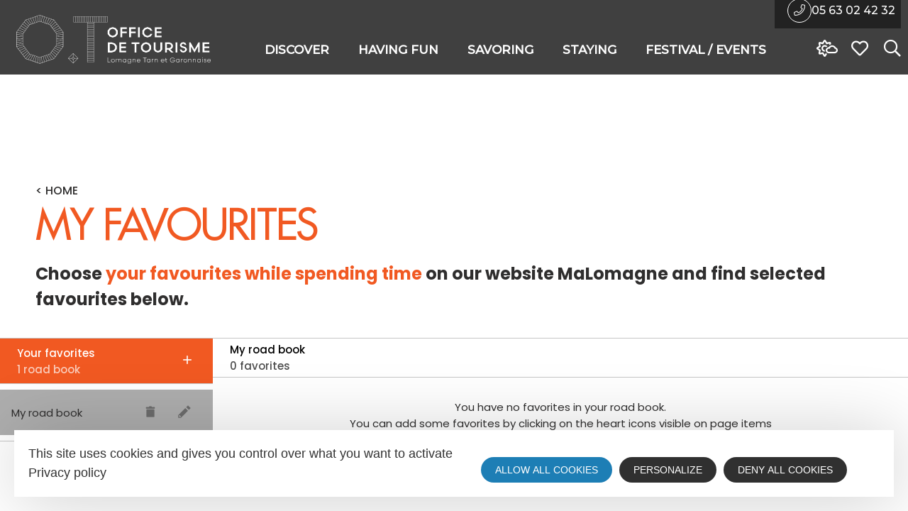

--- FILE ---
content_type: text/html; charset=UTF-8
request_url: https://tourisme.malomagne.com/en/my-favourites/
body_size: 14025
content:
<!doctype html>
<html lang="en-US">
<head>
	<meta charset="UTF-8">
		<meta name="viewport" content="width=device-width, initial-scale=1">
	<link rel="profile" href="http://gmpg.org/xfn/11">
	<script>var bskConfig = {"idSite":"malomagne","pdfDownload":false,"map":{"center":[43.88369928085442,0.9874762074356935],"zoom":11,"markers":{"icon":{"iconUrl":"\/diffusio-3\/public\/assets\/map\/marker-hpa.png","iconAnchor":[13,35]}},"overlay":{"url":"\/diffusio-3\/public\/assets\/map\/lomagne.kml","style":{"color":"#ee1471","weight":2,"fillColor":"#ee1471"}}},"diffusio":{"repertoire":"\/ext-pgb_site_SQL3c","url":"https:\\\/\\\/www.pays-bergerac-tourisme.com\\\/lae\\\/services1.0\\\/plugins\\\/laetis\\\/diffusio-258\\\/ext-pgb_site_SQL3c\\\/presViews\\\/OiDetail\\\/viewBasket\\\/outputOiDetailBasket.ajx.php"},"login":{"facebook":{"clientId":"177673519597757"},"google":{"clientId":"493806151526-765tgredrs9eg1dfudhuak9ne3s7nsgi.apps.googleusercontent.com"}},"lang":"en","connection":false,"list":{"disableDrag":false},"basketList":{"disableDrag":false}};</script>
<meta name='robots' content='index, follow, max-image-preview:large, max-snippet:-1, max-video-preview:-1' />
<link rel="alternate" href="https://tourisme.malomagne.com/mes-favoris/" hreflang="fr" />
<link rel="alternate" href="https://tourisme.malomagne.com/en/my-favourites/" hreflang="en" />
<link rel="alternate" href="https://tourisme.malomagne.com/es/mis-preferidos/" hreflang="es" />

	<!-- This site is optimized with the Yoast SEO plugin v17.3 - https://yoast.com/wordpress/plugins/seo/ -->
	<title>My favourites - Lomagne Tarn et Garonnaise</title>
	<meta name="description" content="Select your favorites during your experience on our site MaLomagne site and find below the selected favorites" />
	<link rel="canonical" href="https://tourisme.malomagne.com/en/my-favourites/" />
	<meta property="og:locale" content="en_US" />
	<meta property="og:locale:alternate" content="fr_FR" />
	<meta property="og:locale:alternate" content="es_ES" />
	<meta property="og:type" content="article" />
	<meta property="og:title" content="My favourites - Lomagne Tarn et Garonnaise" />
	<meta property="og:description" content="Select your favorites during your experience on our site MaLomagne site and find below the selected favorites" />
	<meta property="og:url" content="https://tourisme.malomagne.com/en/my-favourites/" />
	<meta property="og:site_name" content="Lomagne Tarn et Garonnaise" />
	<meta property="article:publisher" content="https://www.facebook.com/MaLomagne" />
	<meta property="article:modified_time" content="2022-04-06T13:03:51+00:00" />
	<meta property="og:image" content="https://tourisme.malomagne.com/uploads/2021/05/logo-lomagne.png" />
	<meta property="og:image:width" content="193" />
	<meta property="og:image:height" content="109" />
	<meta name="twitter:card" content="summary_large_image" />
	<meta name="twitter:label1" content="Est. reading time" />
	<meta name="twitter:data1" content="1 minute" />
	<script type="application/ld+json" class="yoast-schema-graph">{"@context":"https://schema.org","@graph":[{"@type":"Organization","@id":"https://tourisme.malomagne.com/#organization","name":"Office de Tourisme de la Lomagne Tarn et Garonnaise","url":"https://tourisme.malomagne.com/","sameAs":["https://www.facebook.com/MaLomagne","https://www.instagram.com/lomagnetourisme82/","https://www.pinterest.fr/otlomagne/"],"logo":{"@type":"ImageObject","@id":"https://tourisme.malomagne.com/#logo","inLanguage":"en-US","url":"https://tourisme.malomagne.com/uploads/2021/05/logo-lomagne.png","contentUrl":"https://tourisme.malomagne.com/uploads/2021/05/logo-lomagne.png","width":193,"height":109,"caption":"Office de Tourisme de la Lomagne Tarn et Garonnaise"},"image":{"@id":"https://tourisme.malomagne.com/#logo"}},{"@type":"WebSite","@id":"https://tourisme.malomagne.com/#website","url":"https://tourisme.malomagne.com/","name":"Lomagne Tarn et Garonnaise","description":"Office de tourisme","publisher":{"@id":"https://tourisme.malomagne.com/#organization"},"potentialAction":[{"@type":"SearchAction","target":{"@type":"EntryPoint","urlTemplate":"https://tourisme.malomagne.com/?s={search_term_string}"},"query-input":"required name=search_term_string"}],"inLanguage":"en-US"},{"@type":"WebPage","@id":"https://tourisme.malomagne.com/en/my-favourites/#webpage","url":"https://tourisme.malomagne.com/en/my-favourites/","name":"My favourites - Lomagne Tarn et Garonnaise","isPartOf":{"@id":"https://tourisme.malomagne.com/#website"},"datePublished":"2021-07-01T13:39:38+00:00","dateModified":"2022-04-06T13:03:51+00:00","description":"Select your favorites during your experience on our site MaLomagne site and find below the selected favorites","breadcrumb":{"@id":"https://tourisme.malomagne.com/en/my-favourites/#breadcrumb"},"inLanguage":"en-US","potentialAction":[{"@type":"ReadAction","target":["https://tourisme.malomagne.com/en/my-favourites/"]}]},{"@type":"BreadcrumbList","@id":"https://tourisme.malomagne.com/en/my-favourites/#breadcrumb","itemListElement":[{"@type":"ListItem","position":1,"name":"Accueil","item":"https://tourisme.malomagne.com/en/"},{"@type":"ListItem","position":2,"name":"My favourites"}]}]}</script>
	<!-- / Yoast SEO plugin. -->


<link rel='dns-prefetch' href='//search.laetis.fr' />
<link rel='dns-prefetch' href='//panier.laetis.fr' />
<link rel='dns-prefetch' href='//fonts.googleapis.com' />
<link href='https://fonts.gstatic.com' crossorigin rel='preconnect' />
<link rel='stylesheet' id='lae_search_autosuggest_style-css'  href='https://search.laetis.fr/src/ressources/v2/autosuggest.css?ver=2.0' type='text/css' media='all' />
<link rel='stylesheet' id='leaflet-fullscreen-css'  href='https://tourisme.malomagne.com/wordpress/../diffusio-3/public/js/libs/leaflet.fullscreen/leaflet.fullscreen.572.css' type='text/css' media='all' />
<link rel='stylesheet' id='dsio-common-css'  href='https://tourisme.malomagne.com/wordpress/../diffusio-3/public/css/main.common.572.css' type='text/css' media='all' />
<link rel='stylesheet' id='dsio-liste-css'  href='https://tourisme.malomagne.com/wordpress/../diffusio-3/public/css/main.list.572.css' type='text/css' media='all' />
<link rel='stylesheet' id='dsio-detail-css'  href='https://tourisme.malomagne.com/wordpress/../diffusio-3/public/css/main.detail.572.css' type='text/css' media='all' />
<link rel='stylesheet' id='dsio-custom-css'  href='https://tourisme.malomagne.com/wordpress/../diffusio-3/public/css/main.custom.572.css' type='text/css' media='all' />
<link rel='stylesheet' id='fancybox-css'  href='https://tourisme.malomagne.com/wordpress/../diffusio-3/public/js/libs/@fancyapps/fancybox/dist/jquery.fancybox.min.572.css' type='text/css' media='all' />
<link rel='stylesheet' id='kalendae-css'  href='https://tourisme.malomagne.com/wordpress/../diffusio-3/public/js/libs/kalendae/kalendae.572.css' type='text/css' media='all' />
<link rel='stylesheet' id='dispo-css'  href='https://tourisme.malomagne.com/wordpress/../diffusio-3/public/js/libs/kal-dispo/kalendae-kal-dispo.572.css' type='text/css' media='all' />
<link rel='stylesheet' id='wp-block-library-css'  href='https://tourisme.malomagne.com/wordpress/wp-includes/css/dist/block-library/style.min.572.css' type='text/css' media='all' />
<link rel='stylesheet' id='lae_carnet_buttons-css'  href='https://panier.laetis.fr/dist/v02/css/buttons.css?ver=2.0' type='text/css' media='all' />
<link rel='stylesheet' id='lae_carnet_app_custom-css'  href='https://tourisme.malomagne.com/plugins/lae-carnet/styles/lae-carnet-app.20.css' type='text/css' media='all' />
<link rel='stylesheet' id='lae-cookies-popup-css'  href='https://tourisme.malomagne.com/plugins/lae-cookies/assets/css/popup.25.css' type='text/css' media='all' />
<link rel='stylesheet' id='hello-elementor-theme-style-css'  href='https://tourisme.malomagne.com/themes/hello-elementor/theme.min.231.css' type='text/css' media='all' />
<link rel='stylesheet' id='child-style-css'  href='https://tourisme.malomagne.com/themes/lae-hello/style.102.css' type='text/css' media='all' />
<link rel='stylesheet' id='hello-elementor-css'  href='https://tourisme.malomagne.com/themes/hello-elementor/style.min.231.css' type='text/css' media='all' />
<link rel='stylesheet' id='lae-style-icon-css'  href='https://tourisme.malomagne.com/themes/lae-hello/icons/styles.10.css' type='text/css' media='all' />
<link rel='stylesheet' id='lae-style-css'  href='https://tourisme.malomagne.com/themes/lae-hello/styles/css/styles.117.css' type='text/css' media='all' />
<link rel='stylesheet' id='elementor-icons-css'  href='https://tourisme.malomagne.com/plugins/elementor/assets/lib/eicons/css/elementor-icons.min.5110.css' type='text/css' media='all' />
<link rel='stylesheet' id='elementor-animations-css'  href='https://tourisme.malomagne.com/plugins/elementor/assets/lib/animations/animations.min.323.css' type='text/css' media='all' />
<link rel='stylesheet' id='elementor-frontend-legacy-css'  href='https://tourisme.malomagne.com/plugins/elementor/assets/css/frontend-legacy.min.323.css' type='text/css' media='all' />
<link rel='stylesheet' id='elementor-frontend-css'  href='https://tourisme.malomagne.com/plugins/elementor/assets/css/frontend.min.323.css' type='text/css' media='all' />
<style id='elementor-frontend-inline-css' type='text/css'>
@font-face{font-family:eicons;src:url(https://tourisme.malomagne.com/plugins/elementor/assets/lib/eicons/fonts/eicons.eot?5.10.0);src:url(https://tourisme.malomagne.com/plugins/elementor/assets/lib/eicons/fonts/eicons.eot?5.10.0#iefix) format("embedded-opentype"),url(https://tourisme.malomagne.com/plugins/elementor/assets/lib/eicons/fonts/eicons.woff2?5.10.0) format("woff2"),url(https://tourisme.malomagne.com/plugins/elementor/assets/lib/eicons/fonts/eicons.woff?5.10.0) format("woff"),url(https://tourisme.malomagne.com/plugins/elementor/assets/lib/eicons/fonts/eicons.ttf?5.10.0) format("truetype"),url(https://tourisme.malomagne.com/plugins/elementor/assets/lib/eicons/fonts/eicons.svg?5.10.0#eicon) format("svg");font-weight:400;font-style:normal}
</style>
<link rel='stylesheet' id='elementor-post-10-css'  href='https://tourisme.malomagne.com/uploads/elementor/css/post-10.1756890451.css' type='text/css' media='all' />
<link rel='stylesheet' id='elementor-pro-css'  href='https://tourisme.malomagne.com/plugins/elementor-pro/assets/css/frontend.min.322.css' type='text/css' media='all' />
<link rel='stylesheet' id='elementor-global-css'  href='https://tourisme.malomagne.com/uploads/elementor/css/global.1756890452.css' type='text/css' media='all' />
<link rel='stylesheet' id='elementor-post-3195-css'  href='https://tourisme.malomagne.com/uploads/elementor/css/post-3195.1756890459.css' type='text/css' media='all' />
<link rel='stylesheet' id='google-fonts-1-css'  href='https://fonts.googleapis.com/css?family=Poppins%3A100%2C100italic%2C200%2C200italic%2C300%2C300italic%2C400%2C400italic%2C500%2C500italic%2C600%2C600italic%2C700%2C700italic%2C800%2C800italic%2C900%2C900italic&#038;display=auto&#038;ver=5.7.2' type='text/css' media='all' />
<script type='text/javascript' src='https://tourisme.malomagne.com/wordpress/wp-includes/js/jquery/jquery.min.351.js' id='jquery-core-js'></script>
<script type='text/javascript' src='https://tourisme.malomagne.com/wordpress/wp-includes/js/jquery/jquery-migrate.min.332.js' id='jquery-migrate-js'></script>
<script type='text/javascript' src='https://tourisme.malomagne.com/wordpress/wp-includes/js/jquery/ui/core.min.1121.js' id='jquery-ui-core-js'></script>
<script type='text/javascript' src='https://tourisme.malomagne.com/wordpress/wp-includes/js/jquery/ui/menu.min.1121.js' id='jquery-ui-menu-js'></script>
<script type='text/javascript' src='https://tourisme.malomagne.com/wordpress/wp-includes/js/dist/vendor/wp-polyfill.min.744.js' id='wp-polyfill-js'></script>
<script type='text/javascript' id='wp-polyfill-js-after'>
( 'fetch' in window ) || document.write( '<script src="https://tourisme.malomagne.com/wordpress/wp-includes/js/dist/vendor/wp-polyfill-fetch.min.300.js"></scr' + 'ipt>' );( document.contains ) || document.write( '<script src="https://tourisme.malomagne.com/wordpress/wp-includes/js/dist/vendor/wp-polyfill-node-contains.min.3420.js"></scr' + 'ipt>' );( window.DOMRect ) || document.write( '<script src="https://tourisme.malomagne.com/wordpress/wp-includes/js/dist/vendor/wp-polyfill-dom-rect.min.3420.js"></scr' + 'ipt>' );( window.URL && window.URL.prototype && window.URLSearchParams ) || document.write( '<script src="https://tourisme.malomagne.com/wordpress/wp-includes/js/dist/vendor/wp-polyfill-url.min.364.js"></scr' + 'ipt>' );( window.FormData && window.FormData.prototype.keys ) || document.write( '<script src="https://tourisme.malomagne.com/wordpress/wp-includes/js/dist/vendor/wp-polyfill-formdata.min.3012.js"></scr' + 'ipt>' );( Element.prototype.matches && Element.prototype.closest ) || document.write( '<script src="https://tourisme.malomagne.com/wordpress/wp-includes/js/dist/vendor/wp-polyfill-element-closest.min.202.js"></scr' + 'ipt>' );( 'objectFit' in document.documentElement.style ) || document.write( '<script src="https://tourisme.malomagne.com/wordpress/wp-includes/js/dist/vendor/wp-polyfill-object-fit.min.234.js"></scr' + 'ipt>' );
</script>
<script type='text/javascript' src='https://tourisme.malomagne.com/wordpress/wp-includes/js/dist/dom-ready.min.js?ver=eb19f7980f0268577acb5c2da5457de3' id='wp-dom-ready-js'></script>
<script type='text/javascript' src='https://tourisme.malomagne.com/wordpress/wp-includes/js/dist/hooks.min.js?ver=50e23bed88bcb9e6e14023e9961698c1' id='wp-hooks-js'></script>
<script type='text/javascript' src='https://tourisme.malomagne.com/wordpress/wp-includes/js/dist/i18n.min.js?ver=db9a9a37da262883343e941c3731bc67' id='wp-i18n-js'></script>
<script type='text/javascript' id='wp-i18n-js-after'>
wp.i18n.setLocaleData( { 'text direction\u0004ltr': [ 'ltr' ] } );
</script>
<script type='text/javascript' id='wp-a11y-js-translations'>
( function( domain, translations ) {
	var localeData = translations.locale_data[ domain ] || translations.locale_data.messages;
	localeData[""].domain = domain;
	wp.i18n.setLocaleData( localeData, domain );
} )( "default", { "locale_data": { "messages": { "": {} } } } );
</script>
<script type='text/javascript' src='https://tourisme.malomagne.com/wordpress/wp-includes/js/dist/a11y.min.js?ver=5e00de7a43b31bbb9eaf685f089a3903' id='wp-a11y-js'></script>
<script type='text/javascript' id='jquery-ui-autocomplete-js-extra'>
/* <![CDATA[ */
var uiAutocompleteL10n = {"noResults":"No results found.","oneResult":"1 result found. Use up and down arrow keys to navigate.","manyResults":"%d results found. Use up and down arrow keys to navigate.","itemSelected":"Item selected."};
/* ]]> */
</script>
<script type='text/javascript' src='https://tourisme.malomagne.com/wordpress/wp-includes/js/jquery/ui/autocomplete.min.1121.js' id='jquery-ui-autocomplete-js'></script>
<script type='text/javascript' src='https://search.laetis.fr/src/ressources/v2/autosuggest.js?ver=2.0' id='lae_search_autosuggest_script-js'></script>
<script type='text/javascript' id='tarteaucitron-js-extra'>
/* <![CDATA[ */
var laeCookiesOptions = {"googletagmanagerId":"GTM-NJNN6ZM","privacyUrl":"\/mentions-legales","analyticsUa":"UA-969736-17","typeUa":"universal","needConsent":"1","facebookpixelId":"","is_user_logged_in":""};
/* ]]> */
</script>
<script type='text/javascript' src='https://tourisme.malomagne.com/plugins/lae-cookies/assets/tarteaucitron/tarteaucitron.182.js' id='tarteaucitron-js'></script>
<script type='text/javascript' id='lae-cookies-popup-js-extra'>
/* <![CDATA[ */
var laeCookiesOptions = {"googletagmanagerId":"GTM-NJNN6ZM","privacyUrl":"\/mentions-legales","analyticsUa":"UA-969736-17","typeUa":"universal","needConsent":"1","facebookpixelId":"","is_user_logged_in":""};
/* ]]> */
</script>
<script type='text/javascript' src='https://tourisme.malomagne.com/plugins/lae-cookies/assets/js/popup.21.js' id='lae-cookies-popup-js'></script>
                    <script type="text/javascript">
        var solrOptions = false;
        </script>        <link rel="alternate" hreflang="en" href="https://tourisme.malomagne.com/en/my-favourites/" />
<link rel="icon" href="https://tourisme.malomagne.com/uploads/2020/08/logo-partie-droite-2024.png" sizes="32x32" />
<link rel="icon" href="https://tourisme.malomagne.com/uploads/2020/08/logo-partie-droite-2024.png" sizes="192x192" />
<link rel="apple-touch-icon" href="https://tourisme.malomagne.com/uploads/2020/08/logo-partie-droite-2024.png" />
<meta name="msapplication-TileImage" content="https://tourisme.malomagne.com/uploads/2020/08/logo-partie-droite-2024.png" />
</head>
<body class="page-template page-template-elementor_header_footer page page-id-3617 wp-custom-logo elementor-default elementor-template-full-width elementor-kit-10 elementor-page elementor-page-3617">

            <!-- Google Tag Manager (noscript) -->
            <noscript><iframe src="https://www.googletagmanager.com/ns.html?id=GTM-NJNN6ZM" 
            height="0" width="0" style="display:none;visibility:hidden"></iframe></noscript>
            <!-- End Google Tag Manager (noscript) -->
            <header class="lae-header" role="banner">
	<div class="lae-ct">
		<div class="site-branding">
								<p class="site-logo">
						<a href=/en title="Accueil Tourisme Lomagne 82 - Site officiel" rel="home" class="lienLogoHeader">
							<img width="300" class="logoBlanc" height="81" src="/uploads/2024/09/logo-lomagne-2024.svg" srcset="/uploads/2024/09/logo-lomagne-2024.svg 2x" alt="Tourisme Lomagne 82 - Site officiel" />
							<img width="300" class="logoNoir" height="81" src="/uploads/2024/09/logo-lomagne-noir-2024.svg" srcset="/uploads/2024/09/logo-lomagne-2024-noir.svg 2x" alt="Tourisme Lomagne 82 - Site officiel" />
						</a>
						<!--<a href="tel:05 63 02 42 32" title="Téléphone" class="btn-sur-menu btnTelephone">
							<span class="elementor-icon">
								<i aria-hidden="true" class="icon fal fa-phone"></i>
							</span>
							<span class="text">05 63 02 42 32</span>
						</a>-->
					</p>
						</div>
		<a href="#menu-principal" class="btnMenu"><span class="text">Menu</span><i class="far fa-bars" aria-hidden="true"></i></a>
		<a href="javascript:;" class="main-menus-close" title="Fermer"><span class="hidden">Fermer le menu principal</span>+</a>
		<div class="navs">
								<nav id="surMenu">
    <ul class="telMenu">
    <li class="tel-li">
      <a href="tel:05 63 02 42 32" title="Téléphone" class="btn-sur-menu btnTelephone">
        <span class="elementor-icon">
          <i aria-hidden="true" class="icon fal fa-phone"></i>
        </span>
        <span class="text">05 63 02 42 32</span>
      </a>
    </li>
  </ul>
  <ul>
    <li class="tel-li-mobile">
        <a href="tel:05 63 02 42 32" title="Téléphone" class="btn-sur-menu btnTelephone">
          <span class="text hidden">05 63 02 42 32</span>
          <div class="elementor-icon">
            <i aria-hidden="true" class="icon fal fa-phone"></i>
          </div>
        </a>
      </li>
    <li class="meteo-li">
      <!--<a id="btnRenseignezMoiHeader" href="/renseignez-moi/?origin=" title="Renseignez-moi !" class="btn-sur-menu btnRenseignement" rel="nofollow noopener">-->
      <a id="btnMeteoHeader" href="/en/discover/weather/" title="Weather" class="btn-sur-menu btnMeteo" rel="nofollow noopener">
        <span class="text hidden">Weather</span>
        <div class="elementor-icon">
          <i aria-hidden="true" class="far fa-sun-cloud"></i>
        </div>
      </a>
    </li>
    <li>
      <a href="/en/my-favourites/" title="Road book" class="btn-sur-menu btnFavoris">
            <span class="text hidden">Road book</span>
            <div class="elementor-icon">
              <i aria-hidden="true" class="icon far fa-heart"></i>
          </div>
        </a>
    </li>
    <li class="search-toggle-li">
      <a href="/en/?s" class="site-search-toggle search-overlay-toggle btn-sur-menu" title="Search" aria-label="Search website">
        <span class="text hidden">Search</span>
        <div class="elementor-icon">
          <i aria-hidden="true" class="far fa-search"></i>
        </div>
      </a>
    </li>
  </ul>
</nav>					<nav class="mp"><ul>
    <li>
        <a href="#m-decouvrir" title="Show Discover" class="mp-i" aria-expanded="false" aria-preventDefault="true" aria-controls="menu_1">
            <span class="lbl">Discover</span>
        </a>
        <div id="m-decouvrir" class="mp-sm">
            		<div data-elementor-type="wp-post" data-elementor-id="6105" class="elementor elementor-6105" data-elementor-settings="[]">
						<div class="elementor-inner">
							<div class="elementor-section-wrap">
							<section class="elementor-section elementor-top-section elementor-element elementor-element-29c2b37 elementor-section-boxed elementor-section-height-default elementor-section-height-default" data-id="29c2b37" data-element_type="section">
						<div class="elementor-container elementor-column-gap-default">
							<div class="elementor-row">
					<div class="elementor-column elementor-col-100 elementor-top-column elementor-element elementor-element-1ca6040" data-id="1ca6040" data-element_type="column">
			<div class="elementor-column-wrap elementor-element-populated">
							<div class="elementor-widget-wrap">
						<div class="elementor-element elementor-element-6e6e26b elementor-hidden-desktop elementor-hidden-tablet elementor-hidden-phone elementor-widget elementor-widget-spacer" data-id="6e6e26b" data-element_type="widget" data-widget_type="spacer.default">
				<div class="elementor-widget-container">
					<div class="elementor-spacer">
			<div class="elementor-spacer-inner"></div>
		</div>
				</div>
				</div>
						</div>
					</div>
		</div>
								</div>
					</div>
		</section>
				<section class="elementor-section elementor-top-section elementor-element elementor-element-35a0901 elementor-section-boxed elementor-section-height-default elementor-section-height-default" data-id="35a0901" data-element_type="section">
						<div class="elementor-container elementor-column-gap-no">
							<div class="elementor-row">
					<div class="elementor-column elementor-col-100 elementor-top-column elementor-element elementor-element-ecba771" data-id="ecba771" data-element_type="column">
			<div class="elementor-column-wrap elementor-element-populated">
							<div class="elementor-widget-wrap">
						<div class="elementor-element elementor-element-204d95f closeBtn elementor-widget elementor-widget-lae-button elementor-widget-button" data-id="204d95f" data-element_type="widget" data-widget_type="lae-button.default">
				<div class="elementor-widget-container">
			<a href="#" class="btn theme-button btn--flat" title="Close menu"><span class="text">+</span></a>		</div>
				</div>
				<div class="elementor-element elementor-element-5d19d32 btnRetour elementor-hidden-desktop elementor-widget elementor-widget-lae-button elementor-widget-button" data-id="5d19d32" data-element_type="widget" data-widget_type="lae-button.default">
				<div class="elementor-widget-container">
			<a href="#" class="btn theme-button btn--flat btn--icon btn--icon-left" title="Close menu"><i class="icon far fa-arrow-alt-circle-left" aria-hidden="true"></i><span class="text">Discover</span></a>		</div>
				</div>
						</div>
					</div>
		</div>
								</div>
					</div>
		</section>
				<section class="elementor-section elementor-top-section elementor-element elementor-element-50ce581 elementor-section-boxed elementor-section-height-default elementor-section-height-default" data-id="50ce581" data-element_type="section">
						<div class="elementor-container elementor-column-gap-default">
							<div class="elementor-row">
					<div class="elementor-column elementor-col-50 elementor-top-column elementor-element elementor-element-9c9f1f9" data-id="9c9f1f9" data-element_type="column">
			<div class="elementor-column-wrap elementor-element-populated">
							<div class="elementor-widget-wrap">
						<div class="elementor-element elementor-element-42fbeb1 elementor-widget elementor-widget-heading" data-id="42fbeb1" data-element_type="widget" data-widget_type="heading.default">
				<div class="elementor-widget-container">
			<div class="elementor-heading-title elementor-size-default"><a href="https://tourisme.malomagne.com/en/discover/unmissable/">Unmissable</a></div>		</div>
				</div>
				<div class="elementor-element elementor-element-911ffa9 elementor-widget elementor-widget-lae-buttons" data-id="911ffa9" data-element_type="widget" data-widget_type="lae-buttons.default">
				<div class="elementor-widget-container">
					<ul class="elementor-widget-button lae-buttons">
		<li><a href="https://tourisme.malomagne.com/en/discover/unmissable/beaumont-de-lomagne-halle/" class="btn theme-button btn--flat btn--icon btn--icon-left" title="The halle at Beaumont de Lomagne"><i class="icon fal fa-angle-right" aria-hidden="true"></i><span class="text">The halle at Beaumont de Lomagne</span></a></li><li><a href="https://tourisme.malomagne.com/en/discover/unmissable/baroque-lachapelle-church/" class="btn theme-button btn--flat btn--icon btn--icon-left" title="The Baroque church of Lachapelle"><i class="icon fal fa-angle-right" aria-hidden="true"></i><span class="text">The Baroque church of Lachapelle</span></a></li><li><a href="https://tourisme.malomagne.com/en/discover/unmissable/castle-gramont/" class="btn theme-button btn--flat btn--icon btn--icon-left" title="Castle Gramont"><i class="icon fal fa-angle-right" aria-hidden="true"></i><span class="text">The Gascon Castle of Gramont</span></a></li><li><a href="https://tourisme.malomagne.com/en/discover/unmissable/beaumont-de-lomagne-lake/" class="btn theme-button btn--flat btn--icon btn--icon-left" title="Beaumont de Lomagne lake"><i class="icon fal fa-angle-right" aria-hidden="true"></i><span class="text">Beaumont de Lomagne lake</span></a></li><li><a href="https://tourisme.malomagne.com/en/discover/unmissable/beaumont-de-lomagne-racecourse/" class="btn theme-button btn--flat btn--icon btn--icon-left" title="Beaumont de Lomagne racecourse"><i class="icon fal fa-angle-right" aria-hidden="true"></i><span class="text">Beaumont de Lomagne racecourse</span></a></li><li><a href="https://tourisme.malomagne.com/en/discover/unmissable/pierre-fermat-birthplace/" class="btn theme-button btn--flat btn--icon btn--icon-left" title="Pierre Fermat’s birthplace"><i class="icon fal fa-angle-right" aria-hidden="true"></i><span class="text">Pierre Fermat’s birthplace</span></a></li>		</ul>
				</div>
				</div>
				<div class="elementor-element elementor-element-3b9379d elementor-widget-divider--view-line elementor-widget elementor-widget-divider" data-id="3b9379d" data-element_type="widget" data-widget_type="divider.default">
				<div class="elementor-widget-container">
					<div class="elementor-divider">
			<span class="elementor-divider-separator">
						</span>
		</div>
				</div>
				</div>
				<div class="elementor-element elementor-element-bc22982 elementor-icon-list--layout-traditional elementor-list-item-link-full_width elementor-widget elementor-widget-icon-list" data-id="bc22982" data-element_type="widget" data-widget_type="icon-list.default">
				<div class="elementor-widget-container">
					<ul class="elementor-icon-list-items">
							<li class="elementor-icon-list-item">
					<a href="https://tourisme.malomagne.com/en/discover/10-good-reasons-to-come-in-lomagne/">						<span class="elementor-icon-list-icon">
							<i aria-hidden="true" class="fal fa-stars"></i>						</span>
										<span class="elementor-icon-list-text">10 good reasons to come in Lomagne</span>
											</a>
									</li>
								<li class="elementor-icon-list-item">
					<a href="https://tourisme.malomagne.com/en/discover/the-most-beautiful-landscapes/">						<span class="elementor-icon-list-icon">
							<i aria-hidden="true" class="fal fa-eye"></i>						</span>
										<span class="elementor-icon-list-text">Our most beautiful spots</span>
											</a>
									</li>
						</ul>
				</div>
				</div>
						</div>
					</div>
		</div>
				<div class="elementor-column elementor-col-50 elementor-top-column elementor-element elementor-element-9a48fc3" data-id="9a48fc3" data-element_type="column">
			<div class="elementor-column-wrap elementor-element-populated">
							<div class="elementor-widget-wrap">
						<section class="elementor-section elementor-inner-section elementor-element elementor-element-ca8c39d colDoubleMenu elementor-section-boxed elementor-section-height-default elementor-section-height-default" data-id="ca8c39d" data-element_type="section">
						<div class="elementor-container elementor-column-gap-default">
							<div class="elementor-row">
					<div class="elementor-column elementor-col-50 elementor-inner-column elementor-element elementor-element-3ffa56d" data-id="3ffa56d" data-element_type="column">
			<div class="elementor-column-wrap elementor-element-populated">
							<div class="elementor-widget-wrap">
						<div class="elementor-element elementor-element-f1a9060 elementor-cta--skin-classic elementor-animated-content elementor-widget elementor-widget-call-to-action" data-id="f1a9060" data-element_type="widget" data-widget_type="call-to-action.default">
				<div class="elementor-widget-container">
					<a href="https://tourisme.malomagne.com/en/discover/weather/" class="elementor-cta">
					<div class="elementor-cta__bg-wrapper">
				<div class="elementor-cta__bg elementor-bg" style="background-image: url(https://tourisme.malomagne.com/uploads/2021/06/streamline-icon-weather-cloud-sun-wind@90x90.svg);"></div>
				<div class="elementor-cta__bg-overlay"></div>
			</div>
							<div class="elementor-cta__content">
				
									<span class="elementor-cta__title elementor-cta__content-item elementor-content-item">
						Weatherforecast					</span>
				
				
							</div>
						</a>
				</div>
				</div>
				<div class="elementor-element elementor-element-62b90f5 elementor-cta--skin-classic elementor-animated-content elementor-widget elementor-widget-call-to-action" data-id="62b90f5" data-element_type="widget" data-widget_type="call-to-action.default">
				<div class="elementor-widget-container">
					<a href="https://tourisme.malomagne.com/en/discover/interactive-map/" class="elementor-cta">
					<div class="elementor-cta__bg-wrapper">
				<div class="elementor-cta__bg elementor-bg" style="background-image: url(https://tourisme.malomagne.com/uploads/2021/06/streamline-icon-maps-pin-1@90x90.svg);"></div>
				<div class="elementor-cta__bg-overlay"></div>
			</div>
							<div class="elementor-cta__content">
				
									<span class="elementor-cta__title elementor-cta__content-item elementor-content-item">
						Interactive map					</span>
				
				
							</div>
						</a>
				</div>
				</div>
						</div>
					</div>
		</div>
				<div class="elementor-column elementor-col-50 elementor-inner-column elementor-element elementor-element-8aff3a3" data-id="8aff3a3" data-element_type="column">
			<div class="elementor-column-wrap elementor-element-populated">
							<div class="elementor-widget-wrap">
						<div class="elementor-element elementor-element-b860bea elementor-cta--skin-classic elementor-animated-content elementor-widget elementor-widget-call-to-action" data-id="b860bea" data-element_type="widget" data-widget_type="call-to-action.default">
				<div class="elementor-widget-container">
					<a href="https://tourisme.malomagne.com/en/discover/getting-lomagne/" class="elementor-cta">
					<div class="elementor-cta__bg-wrapper">
				<div class="elementor-cta__bg elementor-bg" style="background-image: url(https://tourisme.malomagne.com/uploads/2021/06/streamline-icon-trip-road-1@90x90.svg);"></div>
				<div class="elementor-cta__bg-overlay"></div>
			</div>
							<div class="elementor-cta__content">
				
									<span class="elementor-cta__title elementor-cta__content-item elementor-content-item">
						How to get there ?					</span>
				
				
							</div>
						</a>
				</div>
				</div>
				<div class="elementor-element elementor-element-f573738 elementor-cta--skin-classic elementor-animated-content elementor-widget elementor-widget-call-to-action" data-id="f573738" data-element_type="widget" data-widget_type="call-to-action.default">
				<div class="elementor-widget-container">
					<a href="https://tourisme.malomagne.com/en/discover/services-shopping-associations/" class="elementor-cta">
					<div class="elementor-cta__bg-wrapper">
				<div class="elementor-cta__bg elementor-bg" style="background-image: url(https://tourisme.malomagne.com/uploads/2021/06/streamline-icon-shop-1@90x90.svg);"></div>
				<div class="elementor-cta__bg-overlay"></div>
			</div>
							<div class="elementor-cta__content">
				
									<span class="elementor-cta__title elementor-cta__content-item elementor-content-item">
						Services, shopping					</span>
				
				
							</div>
						</a>
				</div>
				</div>
						</div>
					</div>
		</div>
								</div>
					</div>
		</section>
				<section class="elementor-section elementor-inner-section elementor-element elementor-element-04f4b29 elementor-section-boxed elementor-section-height-default elementor-section-height-default" data-id="04f4b29" data-element_type="section">
						<div class="elementor-container elementor-column-gap-no">
							<div class="elementor-row">
					<div class="elementor-column elementor-col-100 elementor-inner-column elementor-element elementor-element-53a26f4" data-id="53a26f4" data-element_type="column">
			<div class="elementor-column-wrap elementor-element-populated">
							<div class="elementor-widget-wrap">
						<div class="elementor-element elementor-element-38ec705 btnDemiWidthMenu elementor-widget elementor-widget-lae-texte " data-id="38ec705" data-element_type="widget" data-widget_type="lae-texte.default">
				<div class="elementor-widget-container">
			<div class="lae-texte ">
			<div class="lae-ct">
				<div class="txt-wrap">
					<p><a class="btn-bg-degrade-orange btn-picto-ot" href="https://tourisme.malomagne.com/en/discover/tourist-office-lomagne/"><span class="btnText">Welcome to the <strong>Tourist Office!</strong></span></a></p>				</div>
			</div>
		</div>		</div>
				</div>
						</div>
					</div>
		</div>
								</div>
					</div>
		</section>
						</div>
					</div>
		</div>
								</div>
					</div>
		</section>
						</div>
						</div>
					</div>
		        </div>
    </li>
    <li>
        <a href="#m-voirfaire" title="Show Having fun" class="mp-i" aria-expanded="false" aria-preventDefault="true" aria-controls="menu_2">
            <span class="lbl">Having fun</span>
        </a>
        <div id="m-voirfaire" class="mp-sm">
            		<div data-elementor-type="wp-post" data-elementor-id="3324" class="elementor elementor-3324" data-elementor-settings="[]">
						<div class="elementor-inner">
							<div class="elementor-section-wrap">
							<section class="elementor-section elementor-top-section elementor-element elementor-element-0382826 elementor-section-boxed elementor-section-height-default elementor-section-height-default" data-id="0382826" data-element_type="section">
						<div class="elementor-container elementor-column-gap-default">
							<div class="elementor-row">
					<div class="elementor-column elementor-col-100 elementor-top-column elementor-element elementor-element-d6aa4a7" data-id="d6aa4a7" data-element_type="column">
			<div class="elementor-column-wrap elementor-element-populated">
							<div class="elementor-widget-wrap">
						<div class="elementor-element elementor-element-e7518c6 elementor-hidden-desktop elementor-hidden-tablet elementor-hidden-phone elementor-widget elementor-widget-spacer" data-id="e7518c6" data-element_type="widget" data-widget_type="spacer.default">
				<div class="elementor-widget-container">
					<div class="elementor-spacer">
			<div class="elementor-spacer-inner"></div>
		</div>
				</div>
				</div>
						</div>
					</div>
		</div>
								</div>
					</div>
		</section>
				<section class="elementor-section elementor-top-section elementor-element elementor-element-e1e09d5 elementor-section-boxed elementor-section-height-default elementor-section-height-default" data-id="e1e09d5" data-element_type="section">
						<div class="elementor-container elementor-column-gap-no">
							<div class="elementor-row">
					<div class="elementor-column elementor-col-100 elementor-top-column elementor-element elementor-element-589f282" data-id="589f282" data-element_type="column">
			<div class="elementor-column-wrap elementor-element-populated">
							<div class="elementor-widget-wrap">
						<div class="elementor-element elementor-element-9b039e4 closeBtn elementor-widget elementor-widget-lae-button elementor-widget-button" data-id="9b039e4" data-element_type="widget" data-widget_type="lae-button.default">
				<div class="elementor-widget-container">
			<a href="#" class="btn theme-button btn--flat" title="Fermer le menu"><span class="text">+</span></a>		</div>
				</div>
				<div class="elementor-element elementor-element-be647af btnRetour elementor-hidden-desktop elementor-widget elementor-widget-lae-button elementor-widget-button" data-id="be647af" data-element_type="widget" data-widget_type="lae-button.default">
				<div class="elementor-widget-container">
			<a href="#" class="btn theme-button btn--flat btn--icon btn--icon-left" title="Cerrar menú"><i class="icon far fa-arrow-alt-circle-left" aria-hidden="true"></i><span class="text">Having fun</span></a>		</div>
				</div>
						</div>
					</div>
		</div>
								</div>
					</div>
		</section>
				<section class="elementor-section elementor-top-section elementor-element elementor-element-32ad661 elementor-section-boxed elementor-section-height-default elementor-section-height-default" data-id="32ad661" data-element_type="section">
						<div class="elementor-container elementor-column-gap-default">
							<div class="elementor-row">
					<div class="elementor-column elementor-col-50 elementor-top-column elementor-element elementor-element-99822a5" data-id="99822a5" data-element_type="column">
			<div class="elementor-column-wrap elementor-element-populated">
							<div class="elementor-widget-wrap">
						<div class="elementor-element elementor-element-46adf5d elementor-widget elementor-widget-heading" data-id="46adf5d" data-element_type="widget" data-widget_type="heading.default">
				<div class="elementor-widget-container">
			<div class="elementor-heading-title elementor-size-default"><a href="https://tourisme.malomagne.com/en/having-fun/villages-to-discover/">Picturesque villages</a></div>		</div>
				</div>
				<div class="elementor-element elementor-element-df139e0 elementor-widget elementor-widget-lae-buttons" data-id="df139e0" data-element_type="widget" data-widget_type="lae-buttons.default">
				<div class="elementor-widget-container">
					<ul class="elementor-widget-button lae-buttons list--vertical">
		<li><a href="https://tourisme.malomagne.com/en/having-fun/villages-to-discover/larrazet-and-its-baroque-altarpiece/" class="btn theme-button btn--flat btn--icon btn--icon-left" title="Larrazet and its Baroque altarpiece"><i class="icon fal fa-angle-right" aria-hidden="true"></i><span class="text">Larrazet and its Baroque altarpiece</span></a></li><li><a href="https://tourisme.malomagne.com/en/having-fun/villages-to-discover/maubec-and-its-ramparts/" class="btn theme-button btn--flat btn--icon btn--icon-left" title="Maubec and its ramparts"><i class="icon fal fa-angle-right" aria-hidden="true"></i><span class="text">Maubec and its ramparts</span></a></li><li><a href="https://tourisme.malomagne.com/en/having-fun/villages-to-discover/faudoas-picturesque-village/" class="btn theme-button btn--flat btn--icon btn--icon-left" title="Faudoas, a picturesque village"><i class="icon fal fa-angle-right" aria-hidden="true"></i><span class="text">Faudoas, a picturesque village</span></a></li><li><a href="https://tourisme.malomagne.com/en/having-fun/villages-to-discover/beaumont-de-lomagne-bastide/" class="btn theme-button btn--flat btn--icon btn--icon-left" title="Beaumont de Lomagne, royal bastide"><i class="icon fal fa-angle-right" aria-hidden="true"></i><span class="text">Beaumont de Lomagne, royal bastide</span></a></li><li><a href="https://tourisme.malomagne.com/en/having-fun/villages-to-discover/gramont-village-white-stones/" class="btn theme-button btn--flat btn--icon btn--icon-left" title="Gramont, a village of golden stones"><i class="icon fal fa-angle-right" aria-hidden="true"></i><span class="text">Gramont, a village of golden stones</span></a></li><li><a href="https://tourisme.malomagne.com/en/having-fun/villages-to-discover/all-villages/" class="btn theme-button btn--flat btn--icon btn--icon-left" title="All villages"><i class="icon fal fa-angle-right" aria-hidden="true"></i><span class="text">All villages</span></a></li>		</ul>
				</div>
				</div>
				<div class="elementor-element elementor-element-83219a3 elementor-widget-divider--view-line elementor-widget elementor-widget-divider" data-id="83219a3" data-element_type="widget" data-widget_type="divider.default">
				<div class="elementor-widget-container">
					<div class="elementor-divider">
			<span class="elementor-divider-separator">
						</span>
		</div>
				</div>
				</div>
				<div class="elementor-element elementor-element-edae096 elementor-icon-list--layout-traditional elementor-list-item-link-full_width elementor-widget elementor-widget-icon-list" data-id="edae096" data-element_type="widget" data-widget_type="icon-list.default">
				<div class="elementor-widget-container">
					<ul class="elementor-icon-list-items">
							<li class="elementor-icon-list-item">
					<a href="https://tourisme.malomagne.com/en/having-fun/nearby/">						<span class="elementor-icon-list-icon">
							<i aria-hidden="true" class="fal fa-map-signs"></i>						</span>
										<span class="elementor-icon-list-text">Nearby </span>
											</a>
									</li>
								<li class="elementor-icon-list-item">
					<a href="https://tourisme.malomagne.com/en/having-fun/tour-ideas/">						<span class="elementor-icon-list-icon">
							<i aria-hidden="true" class="fad fa-cars"></i>						</span>
										<span class="elementor-icon-list-text">Tour ideas</span>
											</a>
									</li>
						</ul>
				</div>
				</div>
						</div>
					</div>
		</div>
				<div class="elementor-column elementor-col-50 elementor-top-column elementor-element elementor-element-8eadf1c" data-id="8eadf1c" data-element_type="column">
			<div class="elementor-column-wrap elementor-element-populated">
							<div class="elementor-widget-wrap">
						<section class="elementor-section elementor-inner-section elementor-element elementor-element-9b5001f colDoubleMenu elementor-section-boxed elementor-section-height-default elementor-section-height-default" data-id="9b5001f" data-element_type="section">
						<div class="elementor-container elementor-column-gap-default">
							<div class="elementor-row">
					<div class="elementor-column elementor-col-50 elementor-inner-column elementor-element elementor-element-ea6c1df" data-id="ea6c1df" data-element_type="column">
			<div class="elementor-column-wrap elementor-element-populated">
							<div class="elementor-widget-wrap">
						<div class="elementor-element elementor-element-69d7a23 elementor-cta--skin-classic elementor-animated-content elementor-bg-transform elementor-bg-transform-zoom-in elementor-widget elementor-widget-call-to-action" data-id="69d7a23" data-element_type="widget" data-widget_type="call-to-action.default">
				<div class="elementor-widget-container">
					<a href="https://tourisme.malomagne.com/en/having-fun/family/" class="elementor-cta">
					<div class="elementor-cta__bg-wrapper">
				<div class="elementor-cta__bg elementor-bg" style="background-image: url(https://tourisme.malomagne.com/uploads/2021/06/en-famille-adt.jpg);"></div>
				<div class="elementor-cta__bg-overlay"></div>
			</div>
							<div class="elementor-cta__content">
				
									<div class="elementor-cta__title elementor-cta__content-item elementor-content-item">
						With my family					</div>
				
				
							</div>
						</a>
				</div>
				</div>
				<div class="elementor-element elementor-element-fef07cd elementor-cta--skin-classic elementor-animated-content elementor-bg-transform elementor-bg-transform-zoom-in elementor-widget elementor-widget-call-to-action" data-id="fef07cd" data-element_type="widget" data-widget_type="call-to-action.default">
				<div class="elementor-widget-container">
					<a href="https://tourisme.malomagne.com/en/having-fun/heritage-and-know-how/" class="elementor-cta">
					<div class="elementor-cta__bg-wrapper">
				<div class="elementor-cta__bg elementor-bg" style="background-image: url(https://tourisme.malomagne.com/uploads/2021/07/halle-de-beaumont-de-lomagne-300x201.jpg);"></div>
				<div class="elementor-cta__bg-overlay"></div>
			</div>
							<div class="elementor-cta__content">
				
									<div class="elementor-cta__title elementor-cta__content-item elementor-content-item">
						Cultural heritage 					</div>
				
				
							</div>
						</a>
				</div>
				</div>
						</div>
					</div>
		</div>
				<div class="elementor-column elementor-col-50 elementor-inner-column elementor-element elementor-element-0f9cc05" data-id="0f9cc05" data-element_type="column">
			<div class="elementor-column-wrap elementor-element-populated">
							<div class="elementor-widget-wrap">
						<div class="elementor-element elementor-element-4d45a99 elementor-cta--skin-classic elementor-animated-content elementor-bg-transform elementor-bg-transform-zoom-in elementor-widget elementor-widget-call-to-action" data-id="4d45a99" data-element_type="widget" data-widget_type="call-to-action.default">
				<div class="elementor-widget-container">
					<a href="https://tourisme.malomagne.com/en/having-fun/treasures-hunt-and-rally/" class="elementor-cta">
					<div class="elementor-cta__bg-wrapper">
				<div class="elementor-cta__bg elementor-bg" style="background-image: url(https://tourisme.malomagne.com/uploads/2021/06/enfamille-site2021-300x144.jpg);"></div>
				<div class="elementor-cta__bg-overlay"></div>
			</div>
							<div class="elementor-cta__content">
				
									<div class="elementor-cta__title elementor-cta__content-item elementor-content-item">
						Games and rallies					</div>
				
				
							</div>
						</a>
				</div>
				</div>
				<div class="elementor-element elementor-element-9bd2f7b elementor-cta--skin-classic elementor-animated-content elementor-bg-transform elementor-bg-transform-zoom-in elementor-widget elementor-widget-call-to-action" data-id="9bd2f7b" data-element_type="widget" data-widget_type="call-to-action.default">
				<div class="elementor-widget-container">
					<a href="https://tourisme.malomagne.com/en/having-fun/outdoors-activities/" class="elementor-cta">
					<div class="elementor-cta__bg-wrapper">
				<div class="elementor-cta__bg elementor-bg" style="background-image: url(https://tourisme.malomagne.com/uploads/2021/06/randonnee-lomagne-flechage-300x200.jpg);"></div>
				<div class="elementor-cta__bg-overlay"></div>
			</div>
							<div class="elementor-cta__content">
				
									<div class="elementor-cta__title elementor-cta__content-item elementor-content-item">
						Outdoors activities					</div>
				
				
							</div>
						</a>
				</div>
				</div>
						</div>
					</div>
		</div>
								</div>
					</div>
		</section>
						</div>
					</div>
		</div>
								</div>
					</div>
		</section>
						</div>
						</div>
					</div>
		        </div>
    </li>
    <li>
        <a href="#m-deguster" title="Show Savoring" class="mp-i" aria-expanded="false" aria-preventDefault="true" aria-controls="menu_3">
            <span class="lbl">Savoring</span>
        </a>
        <div id="m-deguster" class="mp-sm">
            		<div data-elementor-type="wp-post" data-elementor-id="3328" class="elementor elementor-3328" data-elementor-settings="[]">
						<div class="elementor-inner">
							<div class="elementor-section-wrap">
							<section class="elementor-section elementor-top-section elementor-element elementor-element-a56ac65 elementor-section-boxed elementor-section-height-default elementor-section-height-default" data-id="a56ac65" data-element_type="section">
						<div class="elementor-container elementor-column-gap-default">
							<div class="elementor-row">
					<div class="elementor-column elementor-col-100 elementor-top-column elementor-element elementor-element-1c4913e" data-id="1c4913e" data-element_type="column">
			<div class="elementor-column-wrap elementor-element-populated">
							<div class="elementor-widget-wrap">
						<div class="elementor-element elementor-element-89f70e6 elementor-hidden-desktop elementor-hidden-tablet elementor-hidden-phone elementor-widget elementor-widget-spacer" data-id="89f70e6" data-element_type="widget" data-widget_type="spacer.default">
				<div class="elementor-widget-container">
					<div class="elementor-spacer">
			<div class="elementor-spacer-inner"></div>
		</div>
				</div>
				</div>
						</div>
					</div>
		</div>
								</div>
					</div>
		</section>
				<section class="elementor-section elementor-top-section elementor-element elementor-element-5ec0aea elementor-section-boxed elementor-section-height-default elementor-section-height-default" data-id="5ec0aea" data-element_type="section">
						<div class="elementor-container elementor-column-gap-no">
							<div class="elementor-row">
					<div class="elementor-column elementor-col-100 elementor-top-column elementor-element elementor-element-294a3de" data-id="294a3de" data-element_type="column">
			<div class="elementor-column-wrap elementor-element-populated">
							<div class="elementor-widget-wrap">
						<div class="elementor-element elementor-element-329ed48 closeBtn elementor-widget elementor-widget-lae-button elementor-widget-button" data-id="329ed48" data-element_type="widget" data-widget_type="lae-button.default">
				<div class="elementor-widget-container">
			<a href="#" class="btn theme-button btn--flat" title="Close menu"><span class="text">+</span></a>		</div>
				</div>
				<div class="elementor-element elementor-element-635dfcf btnRetour elementor-hidden-desktop elementor-widget elementor-widget-lae-button elementor-widget-button" data-id="635dfcf" data-element_type="widget" data-widget_type="lae-button.default">
				<div class="elementor-widget-container">
			<a href="#" class="btn theme-button btn--flat btn--icon btn--icon-left" title="Close menu"><i class="icon far fa-arrow-alt-circle-left" aria-hidden="true"></i><span class="text">Savoring</span></a>		</div>
				</div>
						</div>
					</div>
		</div>
								</div>
					</div>
		</section>
				<section class="elementor-section elementor-top-section elementor-element elementor-element-be16f2e elementor-section-boxed elementor-section-height-default elementor-section-height-default" data-id="be16f2e" data-element_type="section">
						<div class="elementor-container elementor-column-gap-default">
							<div class="elementor-row">
					<div class="elementor-column elementor-col-50 elementor-top-column elementor-element elementor-element-ce4e1db" data-id="ce4e1db" data-element_type="column">
			<div class="elementor-column-wrap elementor-element-populated">
							<div class="elementor-widget-wrap">
						<div class="elementor-element elementor-element-68bcce3 elementor-widget elementor-widget-heading" data-id="68bcce3" data-element_type="widget" data-widget_type="heading.default">
				<div class="elementor-widget-container">
			<div class="elementor-heading-title elementor-size-default"><a href="https://tourisme.malomagne.com/en/savoring/">Lomagne  flavours</a></div>		</div>
				</div>
				<div class="elementor-element elementor-element-3e966d6 elementor-widget elementor-widget-lae-buttons" data-id="3e966d6" data-element_type="widget" data-widget_type="lae-buttons.default">
				<div class="elementor-widget-container">
					<ul class="elementor-widget-button lae-buttons list--vertical">
		<li><a href="https://tourisme.malomagne.com/en/savoring/restaurants-and-cafes/" class="btn theme-button btn--flat btn--icon btn--icon-left" title="Restaurants and cafes"><i class="icon fal fa-angle-right" aria-hidden="true"></i><span class="text">Restaurants and cafes</span></a></li><li><a href="https://tourisme.malomagne.com/en/savoring/local-products/" class="btn theme-button btn--flat btn--icon btn--icon-left" title="Local products"><i class="icon fal fa-angle-right" aria-hidden="true"></i><span class="text">Local products</span></a></li><li><a href="https://tourisme.malomagne.com/en/savoring/the-producers/" class="btn theme-button btn--flat btn--icon btn--icon-left" title="Producers"><i class="icon fal fa-angle-right" aria-hidden="true"></i><span class="text">Producers</span></a></li>		</ul>
				</div>
				</div>
				<div class="elementor-element elementor-element-b19d539 elementor-widget-divider--view-line elementor-widget elementor-widget-divider" data-id="b19d539" data-element_type="widget" data-widget_type="divider.default">
				<div class="elementor-widget-container">
					<div class="elementor-divider">
			<span class="elementor-divider-separator">
						</span>
		</div>
				</div>
				</div>
				<div class="elementor-element elementor-element-fe75b0e elementor-icon-list--layout-traditional elementor-list-item-link-full_width elementor-widget elementor-widget-icon-list" data-id="fe75b0e" data-element_type="widget" data-widget_type="icon-list.default">
				<div class="elementor-widget-container">
					<ul class="elementor-icon-list-items">
							<li class="elementor-icon-list-item">
					<a href="https://tourisme.malomagne.com/en/savoring/top-6-recipes/">						<span class="elementor-icon-list-icon">
							<i aria-hidden="true" class="fal fa-pie"></i>						</span>
										<span class="elementor-icon-list-text">Top 6 specialities</span>
											</a>
									</li>
						</ul>
				</div>
				</div>
						</div>
					</div>
		</div>
				<div class="elementor-column elementor-col-50 elementor-top-column elementor-element elementor-element-cf541d0" data-id="cf541d0" data-element_type="column">
			<div class="elementor-column-wrap elementor-element-populated">
							<div class="elementor-widget-wrap">
						<section class="elementor-section elementor-inner-section elementor-element elementor-element-50c836c colDoubleMenu elementor-section-boxed elementor-section-height-default elementor-section-height-default" data-id="50c836c" data-element_type="section">
						<div class="elementor-container elementor-column-gap-default">
							<div class="elementor-row">
					<div class="elementor-column elementor-col-50 elementor-inner-column elementor-element elementor-element-f185fed" data-id="f185fed" data-element_type="column">
			<div class="elementor-column-wrap elementor-element-populated">
							<div class="elementor-widget-wrap">
						<div class="elementor-element elementor-element-04695f4 elementor-cta--skin-classic elementor-animated-content elementor-bg-transform elementor-bg-transform-zoom-in elementor-widget elementor-widget-call-to-action" data-id="04695f4" data-element_type="widget" data-widget_type="call-to-action.default">
				<div class="elementor-widget-container">
					<a href="https://tourisme.malomagne.com/en/savoring/markets/" class="elementor-cta">
					<div class="elementor-cta__bg-wrapper">
				<div class="elementor-cta__bg elementor-bg" style="background-image: url(https://tourisme.malomagne.com/uploads/2021/06/marche-beaumont-halle.jpg);"></div>
				<div class="elementor-cta__bg-overlay"></div>
			</div>
							<div class="elementor-cta__content">
				
									<div class="elementor-cta__title elementor-cta__content-item elementor-content-item">
						Our markets					</div>
				
				
							</div>
						</a>
				</div>
				</div>
				<div class="elementor-element elementor-element-15abf5c elementor-cta--skin-classic elementor-animated-content elementor-bg-transform elementor-bg-transform-zoom-in elementor-widget elementor-widget-call-to-action" data-id="15abf5c" data-element_type="widget" data-widget_type="call-to-action.default">
				<div class="elementor-widget-container">
					<a href="https://tourisme.malomagne.com/en/savoring/restaurants-and-cafes/" class="elementor-cta">
					<div class="elementor-cta__bg-wrapper">
				<div class="elementor-cta__bg elementor-bg" style="background-image: url(https://tourisme.malomagne.com/uploads/2021/06/boire-un-verre-224x300.jpg);"></div>
				<div class="elementor-cta__bg-overlay"></div>
			</div>
							<div class="elementor-cta__content">
				
									<div class="elementor-cta__title elementor-cta__content-item elementor-content-item">
						Where to have a drink ?					</div>
				
				
							</div>
						</a>
				</div>
				</div>
						</div>
					</div>
		</div>
				<div class="elementor-column elementor-col-50 elementor-inner-column elementor-element elementor-element-1274ae0" data-id="1274ae0" data-element_type="column">
			<div class="elementor-column-wrap elementor-element-populated">
							<div class="elementor-widget-wrap">
						<div class="elementor-element elementor-element-0fa6a41 elementor-cta--skin-classic elementor-animated-content elementor-bg-transform elementor-bg-transform-zoom-in elementor-widget elementor-widget-call-to-action" data-id="0fa6a41" data-element_type="widget" data-widget_type="call-to-action.default">
				<div class="elementor-widget-container">
					<a href="https://tourisme.malomagne.com/en/savoring/picnic-places/" class="elementor-cta">
					<div class="elementor-cta__bg-wrapper">
				<div class="elementor-cta__bg elementor-bg" style="background-image: url(https://tourisme.malomagne.com/uploads/2021/07/pique-nique-gramont-1-225x300.jpg);"></div>
				<div class="elementor-cta__bg-overlay"></div>
			</div>
							<div class="elementor-cta__content">
				
									<div class="elementor-cta__title elementor-cta__content-item elementor-content-item">
						Picnic sites					</div>
				
				
							</div>
						</a>
				</div>
				</div>
						</div>
					</div>
		</div>
								</div>
					</div>
		</section>
						</div>
					</div>
		</div>
								</div>
					</div>
		</section>
						</div>
						</div>
					</div>
		        </div>
    </li>
    <li>
        <a href="#m-loger" title="Show Staying" class="mp-i" aria-expanded="false" aria-preventDefault="true" aria-controls="menu_4">
            <span class="lbl">Staying</span>
        </a>
        <div id="m-loger" class="mp-sm">
            		<div data-elementor-type="wp-post" data-elementor-id="3332" class="elementor elementor-3332" data-elementor-settings="[]">
						<div class="elementor-inner">
							<div class="elementor-section-wrap">
							<section class="elementor-section elementor-top-section elementor-element elementor-element-c94fb4d elementor-section-boxed elementor-section-height-default elementor-section-height-default" data-id="c94fb4d" data-element_type="section">
						<div class="elementor-container elementor-column-gap-default">
							<div class="elementor-row">
					<div class="elementor-column elementor-col-100 elementor-top-column elementor-element elementor-element-c9580d6" data-id="c9580d6" data-element_type="column">
			<div class="elementor-column-wrap elementor-element-populated">
							<div class="elementor-widget-wrap">
						<div class="elementor-element elementor-element-d258efa elementor-hidden-desktop elementor-hidden-tablet elementor-hidden-phone elementor-widget elementor-widget-spacer" data-id="d258efa" data-element_type="widget" data-widget_type="spacer.default">
				<div class="elementor-widget-container">
					<div class="elementor-spacer">
			<div class="elementor-spacer-inner"></div>
		</div>
				</div>
				</div>
						</div>
					</div>
		</div>
								</div>
					</div>
		</section>
				<section class="elementor-section elementor-top-section elementor-element elementor-element-7523be9 elementor-section-boxed elementor-section-height-default elementor-section-height-default" data-id="7523be9" data-element_type="section">
						<div class="elementor-container elementor-column-gap-no">
							<div class="elementor-row">
					<div class="elementor-column elementor-col-100 elementor-top-column elementor-element elementor-element-e94498e" data-id="e94498e" data-element_type="column">
			<div class="elementor-column-wrap elementor-element-populated">
							<div class="elementor-widget-wrap">
						<div class="elementor-element elementor-element-bac7c04 closeBtn elementor-widget elementor-widget-lae-button elementor-widget-button" data-id="bac7c04" data-element_type="widget" data-widget_type="lae-button.default">
				<div class="elementor-widget-container">
			<a href="#" class="btn theme-button btn--flat" title="Close menu"><span class="text">+</span></a>		</div>
				</div>
				<div class="elementor-element elementor-element-35c4fec btnRetour elementor-hidden-desktop elementor-widget elementor-widget-lae-button elementor-widget-button" data-id="35c4fec" data-element_type="widget" data-widget_type="lae-button.default">
				<div class="elementor-widget-container">
			<a href="#" class="btn theme-button btn--flat btn--icon btn--icon-left" title="Close menu"><i class="icon far fa-arrow-alt-circle-left" aria-hidden="true"></i><span class="text">Staying</span></a>		</div>
				</div>
						</div>
					</div>
		</div>
								</div>
					</div>
		</section>
				<section class="elementor-section elementor-top-section elementor-element elementor-element-b4fd143 elementor-section-boxed elementor-section-height-default elementor-section-height-default" data-id="b4fd143" data-element_type="section">
						<div class="elementor-container elementor-column-gap-default">
							<div class="elementor-row">
					<div class="elementor-column elementor-col-50 elementor-top-column elementor-element elementor-element-8eb5ff4" data-id="8eb5ff4" data-element_type="column">
			<div class="elementor-column-wrap elementor-element-populated">
							<div class="elementor-widget-wrap">
						<div class="elementor-element elementor-element-6e492da elementor-widget elementor-widget-heading" data-id="6e492da" data-element_type="widget" data-widget_type="heading.default">
				<div class="elementor-widget-container">
			<div class="elementor-heading-title elementor-size-default"><a href="https://tourisme.malomagne.com/en/accomodation-lomagne-tarn-et-garonne/">Accomodation</a></div>		</div>
				</div>
				<div class="elementor-element elementor-element-5fa314c elementor-widget elementor-widget-lae-buttons" data-id="5fa314c" data-element_type="widget" data-widget_type="lae-buttons.default">
				<div class="elementor-widget-container">
					<ul class="elementor-widget-button lae-buttons list--vertical">
		<li><a href="https://tourisme.malomagne.com/en/accomodation-lomagne-tarn-et-garonne/hotels-and-b-bs-lomagne/" class="btn theme-button btn--flat btn--icon btn--icon-left" title="Hotels and fguest houses"><i class="icon fal fa-angle-right" aria-hidden="true"></i><span class="text">Hotels and guest houses</span></a></li><li><a href="https://tourisme.malomagne.com/en/accomodation-lomagne-tarn-et-garonne/gites-and-holiday-rentals/" class="btn theme-button btn--flat btn--icon btn--icon-left" title="Gîtes and holidays rentals"><i class="icon fal fa-angle-right" aria-hidden="true"></i><span class="text">Gîtes and holidays rentals</span></a></li><li><a href="https://tourisme.malomagne.com/en/accomodation-lomagne-tarn-et-garonne/campsite/" class="btn theme-button btn--flat btn--icon btn--icon-left" title="Campsite"><i class="icon fal fa-angle-right" aria-hidden="true"></i><span class="text">Campsite</span></a></li><li><a href="https://tourisme.malomagne.com/en/accomodation-lomagne-tarn-et-garonne/motorhomes/" class="btn theme-button btn--flat btn--icon btn--icon-left" title="Motorhome sites"><i class="icon fal fa-angle-right" aria-hidden="true"></i><span class="text">Motorhome sites</span></a></li>		</ul>
				</div>
				</div>
				<div class="elementor-element elementor-element-b16eb8c elementor-widget-divider--view-line elementor-widget elementor-widget-divider" data-id="b16eb8c" data-element_type="widget" data-widget_type="divider.default">
				<div class="elementor-widget-container">
					<div class="elementor-divider">
			<span class="elementor-divider-separator">
						</span>
		</div>
				</div>
				</div>
				<div class="elementor-element elementor-element-f39be30 elementor-icon-list--layout-traditional elementor-list-item-link-full_width elementor-widget elementor-widget-icon-list" data-id="f39be30" data-element_type="widget" data-widget_type="icon-list.default">
				<div class="elementor-widget-container">
					<ul class="elementor-icon-list-items">
							<li class="elementor-icon-list-item">
					<a href="https://tourisme.malomagne.com/en/discover/services-shopping-associations/">						<span class="elementor-icon-list-icon">
							<i aria-hidden="true" class="fal fa-house"></i>						</span>
										<span class="elementor-icon-list-text">Move here</span>
											</a>
									</li>
						</ul>
				</div>
				</div>
						</div>
					</div>
		</div>
				<div class="elementor-column elementor-col-50 elementor-top-column elementor-element elementor-element-233ac5a" data-id="233ac5a" data-element_type="column">
			<div class="elementor-column-wrap elementor-element-populated">
							<div class="elementor-widget-wrap">
						<section class="elementor-section elementor-inner-section elementor-element elementor-element-c2f43f4 colDoubleMenu elementor-section-boxed elementor-section-height-default elementor-section-height-default" data-id="c2f43f4" data-element_type="section">
						<div class="elementor-container elementor-column-gap-default">
							<div class="elementor-row">
					<div class="elementor-column elementor-col-50 elementor-inner-column elementor-element elementor-element-48658f5" data-id="48658f5" data-element_type="column">
			<div class="elementor-column-wrap elementor-element-populated">
							<div class="elementor-widget-wrap">
						<div class="elementor-element elementor-element-39fbdd6 elementor-cta--skin-classic elementor-animated-content elementor-bg-transform elementor-bg-transform-zoom-in elementor-widget elementor-widget-call-to-action" data-id="39fbdd6" data-element_type="widget" data-widget_type="call-to-action.default">
				<div class="elementor-widget-container">
					<a href="https://tourisme.malomagne.com/en/accomodation-lomagne-tarn-et-garonne/unusual/" class="elementor-cta">
					<div class="elementor-cta__bg-wrapper">
				<div class="elementor-cta__bg elementor-bg" style="background-image: url(https://tourisme.malomagne.com/uploads/2021/06/pigeonnier-hebergement-insolite.jpg);"></div>
				<div class="elementor-cta__bg-overlay"></div>
			</div>
							<div class="elementor-cta__content">
				
									<div class="elementor-cta__title elementor-cta__content-item elementor-content-item">
						Unusual					</div>
				
				
							</div>
						</a>
				</div>
				</div>
				<div class="elementor-element elementor-element-e787012 elementor-cta--skin-classic elementor-animated-content elementor-bg-transform elementor-bg-transform-zoom-in elementor-widget elementor-widget-call-to-action" data-id="e787012" data-element_type="widget" data-widget_type="call-to-action.default">
				<div class="elementor-widget-container">
					<a href="https://tourisme.malomagne.com/en/accomodation-lomagne-tarn-et-garonne/with-a-swimming-pool/" class="elementor-cta">
					<div class="elementor-cta__bg-wrapper">
				<div class="elementor-cta__bg elementor-bg" style="background-image: url(https://tourisme.malomagne.com/uploads/2021/06/bandeau-home-3-300x168.jpg);"></div>
				<div class="elementor-cta__bg-overlay"></div>
			</div>
							<div class="elementor-cta__content">
				
									<div class="elementor-cta__title elementor-cta__content-item elementor-content-item">
						With a swimming pool					</div>
				
				
							</div>
						</a>
				</div>
				</div>
						</div>
					</div>
		</div>
				<div class="elementor-column elementor-col-50 elementor-inner-column elementor-element elementor-element-3f5683c" data-id="3f5683c" data-element_type="column">
			<div class="elementor-column-wrap elementor-element-populated">
							<div class="elementor-widget-wrap">
						<div class="elementor-element elementor-element-9a9f140 elementor-cta--skin-classic elementor-animated-content elementor-bg-transform elementor-bg-transform-zoom-in elementor-widget elementor-widget-call-to-action" data-id="9a9f140" data-element_type="widget" data-widget_type="call-to-action.default">
				<div class="elementor-widget-container">
					<a href="https://tourisme.malomagne.com/en/accomodation-lomagne-tarn-et-garonne/with-my-pet/" class="elementor-cta">
					<div class="elementor-cta__bg-wrapper">
				<div class="elementor-cta__bg elementor-bg" style="background-image: url(https://tourisme.malomagne.com/uploads/2021/06/avec-mon-animal.jpg);"></div>
				<div class="elementor-cta__bg-overlay"></div>
			</div>
							<div class="elementor-cta__content">
				
									<div class="elementor-cta__title elementor-cta__content-item elementor-content-item">
						With my pet					</div>
				
				
							</div>
						</a>
				</div>
				</div>
				<div class="elementor-element elementor-element-efbc614 elementor-cta--skin-classic elementor-animated-content elementor-bg-transform elementor-bg-transform-zoom-in elementor-widget elementor-widget-call-to-action" data-id="efbc614" data-element_type="widget" data-widget_type="call-to-action.default">
				<div class="elementor-widget-container">
					<a href="https://tourisme.malomagne.com/en/accomodation-lomagne-tarn-et-garonne/more-than-10-people/" class="elementor-cta">
					<div class="elementor-cta__bg-wrapper">
				<div class="elementor-cta__bg elementor-bg" style="background-image: url(https://tourisme.malomagne.com/uploads/2021/06/gite-groupe-faudoas.jpg);"></div>
				<div class="elementor-cta__bg-overlay"></div>
			</div>
							<div class="elementor-cta__content">
				
									<div class="elementor-cta__title elementor-cta__content-item elementor-content-item">
						More than 10 people					</div>
				
				
							</div>
						</a>
				</div>
				</div>
						</div>
					</div>
		</div>
								</div>
					</div>
		</section>
						</div>
					</div>
		</div>
								</div>
					</div>
		</section>
						</div>
						</div>
					</div>
		        </div>
    </li>
    <li>
        <a href="#m-agenda" title="Show Festival / Events" class="mp-i" aria-expanded="false" aria-preventDefault="true" aria-controls="menu_5">
            <span class="lbl">Festival / Events</span>
        </a>
        <div id="m-agenda" class="mp-sm">
            		<div data-elementor-type="wp-post" data-elementor-id="3336" class="elementor elementor-3336" data-elementor-settings="[]">
						<div class="elementor-inner">
							<div class="elementor-section-wrap">
							<section class="elementor-section elementor-top-section elementor-element elementor-element-b67c51c elementor-section-boxed elementor-section-height-default elementor-section-height-default" data-id="b67c51c" data-element_type="section">
						<div class="elementor-container elementor-column-gap-default">
							<div class="elementor-row">
					<div class="elementor-column elementor-col-100 elementor-top-column elementor-element elementor-element-60a888a" data-id="60a888a" data-element_type="column">
			<div class="elementor-column-wrap elementor-element-populated">
							<div class="elementor-widget-wrap">
						<div class="elementor-element elementor-element-17c5838 elementor-hidden-desktop elementor-hidden-tablet elementor-hidden-phone elementor-widget elementor-widget-spacer" data-id="17c5838" data-element_type="widget" data-widget_type="spacer.default">
				<div class="elementor-widget-container">
					<div class="elementor-spacer">
			<div class="elementor-spacer-inner"></div>
		</div>
				</div>
				</div>
						</div>
					</div>
		</div>
								</div>
					</div>
		</section>
				<section class="elementor-section elementor-top-section elementor-element elementor-element-13bb762 elementor-section-boxed elementor-section-height-default elementor-section-height-default" data-id="13bb762" data-element_type="section">
						<div class="elementor-container elementor-column-gap-no">
							<div class="elementor-row">
					<div class="elementor-column elementor-col-100 elementor-top-column elementor-element elementor-element-1275442" data-id="1275442" data-element_type="column">
			<div class="elementor-column-wrap elementor-element-populated">
							<div class="elementor-widget-wrap">
						<div class="elementor-element elementor-element-e053e5c closeBtn elementor-widget elementor-widget-lae-button elementor-widget-button" data-id="e053e5c" data-element_type="widget" data-widget_type="lae-button.default">
				<div class="elementor-widget-container">
			<a href="#" class="btn theme-button btn--flat" title="Close menu"><span class="text">+</span></a>		</div>
				</div>
				<div class="elementor-element elementor-element-ab88a8b btnRetour elementor-hidden-desktop elementor-widget elementor-widget-lae-button elementor-widget-button" data-id="ab88a8b" data-element_type="widget" data-widget_type="lae-button.default">
				<div class="elementor-widget-container">
			<a href="#" class="btn theme-button btn--flat btn--icon btn--icon-left" title="Close menu"><i class="icon far fa-arrow-alt-circle-left" aria-hidden="true"></i><span class="text">Festival / Events</span></a>		</div>
				</div>
						</div>
					</div>
		</div>
								</div>
					</div>
		</section>
				<section class="elementor-section elementor-top-section elementor-element elementor-element-3b45842 elementor-section-boxed elementor-section-height-default elementor-section-height-default" data-id="3b45842" data-element_type="section">
						<div class="elementor-container elementor-column-gap-default">
							<div class="elementor-row">
					<div class="elementor-column elementor-col-50 elementor-top-column elementor-element elementor-element-6809010" data-id="6809010" data-element_type="column">
			<div class="elementor-column-wrap elementor-element-populated">
							<div class="elementor-widget-wrap">
						<div class="elementor-element elementor-element-b870efd elementor-widget elementor-widget-heading" data-id="b870efd" data-element_type="widget" data-widget_type="heading.default">
				<div class="elementor-widget-container">
			<div class="elementor-heading-title elementor-size-default"><a href="https://tourisme.malomagne.com/en/festivals-events/agenda/">Festivals and Events</a></div>		</div>
				</div>
				<div class="elementor-element elementor-element-e8935c7 elementor-widget elementor-widget-lae-buttons" data-id="e8935c7" data-element_type="widget" data-widget_type="lae-buttons.default">
				<div class="elementor-widget-container">
					<ul class="elementor-widget-button lae-buttons list--vertical">
		<li><a href="https://tourisme.malomagne.com/en/festivals-events/the-highlights/" class="btn theme-button btn--flat btn--icon btn--icon-left" title="Highlights"><i class="icon fal fa-angle-right" aria-hidden="true"></i><span class="text">Highlights</span></a></li><li><a href="https://tourisme.malomagne.com/en/festivals-events/agenda/" class="btn theme-button btn--flat btn--icon btn--icon-left" title="All events"><i class="icon fal fa-angle-right" aria-hidden="true"></i><span class="text">All events</span></a></li>		</ul>
				</div>
				</div>
				<div class="elementor-element elementor-element-1567d28 elementor-widget-divider--view-line elementor-widget elementor-widget-divider" data-id="1567d28" data-element_type="widget" data-widget_type="divider.default">
				<div class="elementor-widget-container">
					<div class="elementor-divider">
			<span class="elementor-divider-separator">
						</span>
		</div>
				</div>
				</div>
				<div class="elementor-element elementor-element-864018f elementor-icon-list--layout-traditional elementor-list-item-link-full_width elementor-widget elementor-widget-icon-list" data-id="864018f" data-element_type="widget" data-widget_type="icon-list.default">
				<div class="elementor-widget-container">
					<ul class="elementor-icon-list-items">
							<li class="elementor-icon-list-item">
					<a href="https://tourisme.malomagne.com/en/festivals-events/cinema/">						<span class="elementor-icon-list-icon">
							<i aria-hidden="true" class="fal fa-camera-movie"></i>						</span>
										<span class="elementor-icon-list-text">Go to cinema</span>
											</a>
									</li>
						</ul>
				</div>
				</div>
						</div>
					</div>
		</div>
				<div class="elementor-column elementor-col-50 elementor-top-column elementor-element elementor-element-f7b1d2c" data-id="f7b1d2c" data-element_type="column">
			<div class="elementor-column-wrap elementor-element-populated">
							<div class="elementor-widget-wrap">
						<div class="elementor-element elementor-element-2b9c89e elementor-widget elementor-widget-image" data-id="2b9c89e" data-element_type="widget" data-widget_type="image.default">
				<div class="elementor-widget-container">
								<div class="elementor-image">
												<img width="800" height="534" src="https://tourisme.malomagne.com/uploads/2021/11/festivites-lomagne-banda-1140x761.jpg" class="attachment-large size-large" alt="festivals" loading="lazy" srcset="https://tourisme.malomagne.com/uploads/2021/11/festivites-lomagne-banda-1140x761.jpg 1140w, https://tourisme.malomagne.com/uploads/2021/11/festivites-lomagne-banda-600x400.jpg 600w, https://tourisme.malomagne.com/uploads/2021/11/festivites-lomagne-banda-300x200.jpg 300w, https://tourisme.malomagne.com/uploads/2021/11/festivites-lomagne-banda-768x513.jpg 768w, https://tourisme.malomagne.com/uploads/2021/11/festivites-lomagne-banda-1536x1025.jpg 1536w, https://tourisme.malomagne.com/uploads/2021/11/festivites-lomagne-banda-360x240.jpg 360w, https://tourisme.malomagne.com/uploads/2021/11/festivites-lomagne-banda.jpg 1840w" sizes="(max-width: 800px) 100vw, 800px" title="festivals" />														</div>
						</div>
				</div>
						</div>
					</div>
		</div>
								</div>
					</div>
		</section>
						</div>
						</div>
					</div>
		        </div>
    </li>
</ul></nav>
					</div>
	</div>
</header>		<div data-elementor-type="wp-page" data-elementor-id="3617" class="elementor elementor-3617" data-elementor-settings="[]">
						<div class="elementor-inner">
							<div class="elementor-section-wrap">
							<section class="elementor-section elementor-top-section elementor-element elementor-element-4a38312f elementor-section-full_width S02-intro-page elementor-section-height-default elementor-section-height-default" data-id="4a38312f" data-element_type="section">
						<div class="elementor-container elementor-column-gap-no">
							<div class="elementor-row">
					<div class="elementor-column elementor-col-100 elementor-top-column elementor-element elementor-element-55f18257" data-id="55f18257" data-element_type="column">
			<div class="elementor-column-wrap elementor-element-populated">
							<div class="elementor-widget-wrap">
						<div class="elementor-element elementor-element-47860cde elementor-widget elementor-widget-lae-texte-intro-sommaire intro-page" data-id="47860cde" data-element_type="widget" data-widget_type="lae-texte-intro-sommaire.default">
				<div class="elementor-widget-container">
			<div class="lae-texte intro-page">
			<div class="lae-ct">
				<div class="txt-wrap">
					<nav aria-label="Breadcrumb" class="lae-breadcrumb">
    <ol class="list--horizontal">
                <li >
            <a href="https://tourisme.malomagne.com/">< Home</a>
        </li>
        <li class="hidden">
                <a title="My favourites" href="https://tourisme.malomagne.com/en/my-favourites/" aria-current="page">My favourites</a></li>    </ol>
</nav>
					<h1>My favourites</h1>
					<p>Choose <strong>your favourites while spending time</strong> on our website MaLomagne and find selected favourites below.</p>				</div>
			</div>
		</div>		</div>
				</div>
						</div>
					</div>
		</div>
								</div>
					</div>
		</section>
				<section class="elementor-section elementor-top-section elementor-element elementor-element-22950a0a elementor-section-full_width S06-texte-image-paysage-gauche-centre elementor-section-height-default elementor-section-height-default" data-id="22950a0a" data-element_type="section">
						<div class="elementor-container elementor-column-gap-no">
							<div class="elementor-row">
					<div class="elementor-column elementor-col-100 elementor-top-column elementor-element elementor-element-7bde2db4" data-id="7bde2db4" data-element_type="column">
			<div class="elementor-column-wrap elementor-element-populated">
							<div class="elementor-widget-wrap">
						<div class="elementor-element elementor-element-2092cfd elementor-widget elementor-widget-shortcode" data-id="2092cfd" data-element_type="widget" data-widget_type="shortcode.default">
				<div class="elementor-widget-container">
					<div class="elementor-shortcode"><div id=q-app></div></div>
				</div>
				</div>
						</div>
					</div>
		</div>
								</div>
					</div>
		</section>
						</div>
						</div>
					</div>
				<div data-elementor-type="footer" data-elementor-id="3195" class="elementor elementor-3195 elementor-location-footer" data-elementor-settings="[]">
		<div class="elementor-section-wrap">
					<footer class="elementor-section elementor-top-section elementor-element elementor-element-2b06bf39 elementor-section-content-top elementor-section-boxed elementor-section-height-default elementor-section-height-default" data-id="2b06bf39" data-element_type="section" data-settings="{&quot;background_background&quot;:&quot;classic&quot;}">
						<div class="elementor-container elementor-column-gap-no">
							<div class="elementor-row">
					<div class="elementor-column elementor-col-33 elementor-top-column elementor-element elementor-element-7b06ed2a" data-id="7b06ed2a" data-element_type="column">
			<div class="elementor-column-wrap elementor-element-populated">
							<div class="elementor-widget-wrap">
						<div class="elementor-element elementor-element-8bcb07a elementor-hidden-tablet elementor-widget elementor-widget-image" data-id="8bcb07a" data-element_type="widget" data-widget_type="image.default">
				<div class="elementor-widget-container">
								<div class="elementor-image">
													<a href="/en">
							<img src="https://tourisme.malomagne.com/uploads/2024/09/logo-lomagne-2024.svg" class="attachment-full size-full" alt="" loading="lazy" title="" />								</a>
														</div>
						</div>
				</div>
				<div class="elementor-element elementor-element-6f01ace8 contactFooter elementor-widget elementor-widget-text-editor" data-id="6f01ace8" data-element_type="widget" data-widget_type="text-editor.default">
				<div class="elementor-widget-container">
								<div class="elementor-text-editor elementor-clearfix">
					<p>Lomagne Tourist office</p>					</div>
						</div>
				</div>
				<div class="elementor-element elementor-element-6deda86 elementor-widget elementor-widget-text-editor" data-id="6deda86" data-element_type="widget" data-widget_type="text-editor.default">
				<div class="elementor-widget-container">
								<div class="elementor-text-editor elementor-clearfix">
					<p>Maison Fermat &#8211; 3 rue Pierre de Fermat<br />82500 Beaumont de Lomagne<br />Phone number: 05.63.02.42.32</p>					</div>
						</div>
				</div>
				<div class="elementor-element elementor-element-33aebbe elementor-icon-list--layout-inline inverseIcon elementor-list-item-link-full_width elementor-widget elementor-widget-icon-list" data-id="33aebbe" data-element_type="widget" data-widget_type="icon-list.default">
				<div class="elementor-widget-container">
					<ul class="elementor-icon-list-items elementor-inline-items">
							<li class="elementor-icon-list-item elementor-inline-item">
					<a href="https://tourisme.malomagne.com/en/contact-us/">						<span class="elementor-icon-list-icon">
							<i aria-hidden="true" class="fal fa-angle-right"></i>						</span>
										<span class="elementor-icon-list-text">Contact us</span>
											</a>
									</li>
						</ul>
				</div>
				</div>
				<div class="elementor-element elementor-element-1d358e2 btnJaune elementor-widget elementor-widget-lae-button elementor-widget-button" data-id="1d358e2" data-element_type="widget" data-widget_type="lae-button.default">
				<div class="elementor-widget-container">
			<a href="https://tourisme.malomagne.com/en/discover/tourist-office/" class="btn theme-button elementor-button btn--standard" title="Come see us"><span class="text">Come see us</span></a>		</div>
				</div>
						</div>
					</div>
		</div>
				<div class="elementor-column elementor-col-33 elementor-top-column elementor-element elementor-element-480774b8" data-id="480774b8" data-element_type="column">
			<div class="elementor-column-wrap elementor-element-populated">
							<div class="elementor-widget-wrap">
						<div class="elementor-element elementor-element-b6eaca3 hashtagStyle elementor-widget elementor-widget-heading" data-id="b6eaca3" data-element_type="widget" data-widget_type="heading.default">
				<div class="elementor-widget-container">
			<span class="elementor-heading-title elementor-size-default"><a href="#"><span class="couleurOrange">#</span>j’aime<br>malomagne</a></span>		</div>
				</div>
				<div class="elementor-element elementor-element-fa0e8b0 e-grid-align-left elementor-shape-circle e-grid-align-center btnsPartages elementor-grid-0 elementor-widget elementor-widget-social-icons" data-id="fa0e8b0" data-element_type="widget" data-widget_type="social-icons.default">
				<div class="elementor-widget-container">
					<div class="elementor-social-icons-wrapper elementor-grid">
							<div class="elementor-grid-item">
					<a class="elementor-icon elementor-social-icon elementor-social-icon-facebook-f elementor-repeater-item-20cd4f7" href="https://www.facebook.com/MaLomagne" target="_blank">
						<span class="elementor-screen-only">Facebook-f</span>
						<i class="fab fa-facebook-f"></i>					</a>
				</div>
							<div class="elementor-grid-item">
					<a class="elementor-icon elementor-social-icon elementor-social-icon-instagram elementor-repeater-item-df72500" href="https://www.instagram.com/lomagnetourisme82/" target="_blank">
						<span class="elementor-screen-only">Instagram</span>
						<i class="fab fa-instagram"></i>					</a>
				</div>
							<div class="elementor-grid-item">
					<a class="elementor-icon elementor-social-icon elementor-social-icon-pinterest elementor-repeater-item-b160869" href="https://www.pinterest.fr/otlomagne/" target="_blank">
						<span class="elementor-screen-only">Pinterest</span>
						<i class="fab fa-pinterest"></i>					</a>
				</div>
					</div>
				</div>
				</div>
				<div class="elementor-element elementor-element-e71b9c0 btnOrangeFooter elementor-widget elementor-widget-lae-button elementor-widget-button" data-id="e71b9c0" data-element_type="widget" data-widget_type="lae-button.default">
				<div class="elementor-widget-container">
			<a href="https://tourisme.malomagne.com/en/newsletter-subscription/" class="btn theme-button elementor-button btn--standard" title="Newsletter subscription"><span class="text">Newsletter subscription</span></a>		</div>
				</div>
				<div class="elementor-element elementor-element-b49f45f btnJaune2 elementor-hidden-desktop elementor-hidden-tablet elementor-hidden-phone elementor-widget elementor-widget-lae-button elementor-widget-button" data-id="b49f45f" data-element_type="widget" data-widget_type="lae-button.default">
				<div class="elementor-widget-container">
			<a href="https://tourisme.malomagne.com/espace-pro/" class="btn theme-button elementor-button btn--standard btn--icon btn--icon-left" title="Espace pro"><i class="icon fal fa-briefcase" aria-hidden="true"></i><span class="text">Espace pro</span></a>		</div>
				</div>
						</div>
					</div>
		</div>
				<div class="elementor-column elementor-col-33 elementor-top-column elementor-element elementor-element-7313568b" data-id="7313568b" data-element_type="column">
			<div class="elementor-column-wrap elementor-element-populated">
							<div class="elementor-widget-wrap">
						<div class="elementor-element elementor-element-d29109c elementor-widget elementor-widget-image" data-id="d29109c" data-element_type="widget" data-widget_type="image.default">
				<div class="elementor-widget-container">
								<div class="elementor-image">
												<img width="406" height="295" src="https://tourisme.malomagne.com/uploads/2020/08/carte-footer.png" class="attachment-medium size-medium" alt="" loading="lazy" srcset="https://tourisme.malomagne.com/uploads/2020/08/carte-footer.png 406w, https://tourisme.malomagne.com/uploads/2020/08/carte-footer-300x218.png 300w" sizes="(max-width: 406px) 100vw, 406px" title="" />														</div>
						</div>
				</div>
						</div>
					</div>
		</div>
								</div>
					</div>
		</footer>
				<footer class="elementor-section elementor-top-section elementor-element elementor-element-5dd4fbf elementor-section-boxed elementor-section-height-default elementor-section-height-default" data-id="5dd4fbf" data-element_type="section" data-settings="{&quot;background_background&quot;:&quot;classic&quot;}">
						<div class="elementor-container elementor-column-gap-default">
							<div class="elementor-row">
					<div class="elementor-column elementor-col-33 elementor-top-column elementor-element elementor-element-5417db3" data-id="5417db3" data-element_type="column">
			<div class="elementor-column-wrap elementor-element-populated">
							<div class="elementor-widget-wrap">
						<div class="elementor-element elementor-element-4d686d6 elementor-icon-list--layout-inline elementor-align-left elementor-mobile-align-center elementor-list-item-link-full_width elementor-widget elementor-widget-icon-list" data-id="4d686d6" data-element_type="widget" data-widget_type="icon-list.default">
				<div class="elementor-widget-container">
					<ul class="elementor-icon-list-items elementor-inline-items">
							<li class="elementor-icon-list-item elementor-inline-item">
					<a href="https://tourisme.malomagne.com/en/sitemap/">					<span class="elementor-icon-list-text">Sitemap</span>
											</a>
									</li>
								<li class="elementor-icon-list-item elementor-inline-item">
					<a href="https://tourisme.malomagne.com/en/legal/">					<span class="elementor-icon-list-text">Legal</span>
											</a>
									</li>
						</ul>
				</div>
				</div>
						</div>
					</div>
		</div>
				<div class="elementor-column elementor-col-33 elementor-top-column elementor-element elementor-element-95a334f" data-id="95a334f" data-element_type="column">
			<div class="elementor-column-wrap elementor-element-populated">
							<div class="elementor-widget-wrap">
						<div class="elementor-element elementor-element-1571a97 elementor-icon-list--layout-inline elementor-mobile-align-center elementor-hidden-desktop elementor-hidden-tablet elementor-hidden-phone elementor-list-item-link-full_width elementor-widget elementor-widget-icon-list" data-id="1571a97" data-element_type="widget" data-widget_type="icon-list.default">
				<div class="elementor-widget-container">
					<ul class="elementor-icon-list-items elementor-inline-items">
							<li class="elementor-icon-list-item elementor-inline-item">
					<a href="https://tourisme.malomagne.com/decouvrir/office-de-tourisme-lomagne#votreAvis">						<span class="elementor-icon-list-icon">
							<i aria-hidden="true" class="fal fa-comment-lines"></i>						</span>
										<span class="elementor-icon-list-text">Votre avis nous intéresse</span>
											</a>
									</li>
						</ul>
				</div>
				</div>
						</div>
					</div>
		</div>
				<div class="elementor-column elementor-col-33 elementor-top-column elementor-element elementor-element-f7bc2a5" data-id="f7bc2a5" data-element_type="column">
			<div class="elementor-column-wrap elementor-element-populated">
							<div class="elementor-widget-wrap">
						<div class="elementor-element elementor-element-7261187 selectLangue elementor-widget elementor-widget-wp-widget-polylang" data-id="7261187" data-element_type="widget" data-widget_type="wp-widget-polylang.default">
				<div class="elementor-widget-container">
			<label class="screen-reader-text" for="lang_choice_wp-widget-polylang">Choose a language</label><select name="lang_choice_wp-widget-polylang" id="lang_choice_wp-widget-polylang">
	<option value="fr">Français</option>
	<option value="en" selected='selected'>English</option>
	<option value="es">Español</option>

</select>
<script type="text/javascript">
					//<![CDATA[
					var urls_wpwidgetpolylang = {"fr":"https:\/\/tourisme.malomagne.com\/mes-favoris\/","en":"https:\/\/tourisme.malomagne.com\/en\/my-favourites\/","es":"https:\/\/tourisme.malomagne.com\/es\/mis-preferidos\/"};
					document.getElementById( "lang_choice_wp-widget-polylang" ).onchange = function() {
						location.href = urls_wpwidgetpolylang[this.value];
					}
					//]]>
				</script>		</div>
				</div>
				<section class="elementor-section elementor-inner-section elementor-element elementor-element-5faf23b elementor-hidden-desktop elementor-hidden-tablet elementor-hidden-phone elementor-section-boxed elementor-section-height-default elementor-section-height-default" data-id="5faf23b" data-element_type="section">
						<div class="elementor-container elementor-column-gap-no">
							<div class="elementor-row">
					<div class="elementor-column elementor-col-50 elementor-inner-column elementor-element elementor-element-c8f25fc" data-id="c8f25fc" data-element_type="column">
			<div class="elementor-column-wrap elementor-element-populated">
							<div class="elementor-widget-wrap">
						<div class="elementor-element elementor-element-1155650 elementor-view-default elementor-widget elementor-widget-icon" data-id="1155650" data-element_type="widget" data-widget_type="icon.default">
				<div class="elementor-widget-container">
					<div class="elementor-icon-wrapper">
			<div class="elementor-icon">
			<i aria-hidden="true" class="fal fa-globe"></i>			</div>
		</div>
				</div>
				</div>
						</div>
					</div>
		</div>
				<div class="elementor-column elementor-col-50 elementor-inner-column elementor-element elementor-element-bf85dec" data-id="bf85dec" data-element_type="column">
			<div class="elementor-column-wrap elementor-element-populated">
							<div class="elementor-widget-wrap">
						<div class="elementor-element elementor-element-e059ac9 tempLang elementor-widget elementor-widget-lae-buttons" data-id="e059ac9" data-element_type="widget" data-widget_type="lae-buttons.default">
				<div class="elementor-widget-container">
					<ul class="elementor-widget-button lae-buttons">
		<li><a href="https://tourisme.malomagne.com/" class="btn theme-button btn--flat"><span class="text">FR</span></a></li><li><a href="https://es.tourisme.malomagne.com/es/" class="btn theme-button btn--flat"><span class="text">ES</span></a></li>		</ul>
				</div>
				</div>
						</div>
					</div>
		</div>
								</div>
					</div>
		</section>
						</div>
					</div>
		</div>
								</div>
					</div>
		</footer>
				<section class="elementor-section elementor-top-section elementor-element elementor-element-a90bb6b elementor-section-height-min-height elementor-section-content-middle elementor-section-boxed elementor-section-height-default elementor-section-items-middle" data-id="a90bb6b" data-element_type="section" data-settings="{&quot;background_background&quot;:&quot;classic&quot;}">
						<div class="elementor-container elementor-column-gap-default">
							<div class="elementor-row">
					<div class="elementor-column elementor-col-20 elementor-top-column elementor-element elementor-element-dabc183" data-id="dabc183" data-element_type="column">
			<div class="elementor-column-wrap elementor-element-populated">
							<div class="elementor-widget-wrap">
						<div class="elementor-element elementor-element-6566c62 elementor-widget elementor-widget-image" data-id="6566c62" data-element_type="widget" data-widget_type="image.default">
				<div class="elementor-widget-container">
								<div class="elementor-image">
													<a href="https://cc82.malomagne.com/actualites/nouvelle-marque-de-territoire-destination-lomagnifique/" target="_blank" rel="nofollow">
							<img width="130" height="97" src="https://tourisme.malomagne.com/uploads/2020/08/logo-lomagnifique.png" class="attachment-large size-large" alt="" loading="lazy" title="" />								</a>
														</div>
						</div>
				</div>
						</div>
					</div>
		</div>
				<div class="elementor-column elementor-col-20 elementor-top-column elementor-element elementor-element-a87db62" data-id="a87db62" data-element_type="column">
			<div class="elementor-column-wrap elementor-element-populated">
							<div class="elementor-widget-wrap">
						<div class="elementor-element elementor-element-120defb elementor-widget elementor-widget-image" data-id="120defb" data-element_type="widget" data-widget_type="image.default">
				<div class="elementor-widget-container">
								<div class="elementor-image">
													<a href="https://cc82.malomagne.com/">
							<img width="201" height="119" src="https://tourisme.malomagne.com/uploads/2020/08/ccltg-logo2021-reduit.jpg" class="attachment-large size-large" alt="" loading="lazy" title="" />								</a>
														</div>
						</div>
				</div>
						</div>
					</div>
		</div>
				<div class="elementor-column elementor-col-20 elementor-top-column elementor-element elementor-element-c5ec9cf" data-id="c5ec9cf" data-element_type="column">
			<div class="elementor-column-wrap elementor-element-populated">
							<div class="elementor-widget-wrap">
						<div class="elementor-element elementor-element-e0d08a6 elementor-widget elementor-widget-image" data-id="e0d08a6" data-element_type="widget" data-widget_type="image.default">
				<div class="elementor-widget-container">
								<div class="elementor-image">
													<a href="https://www.tourisme-tarnetgaronne.fr/" target="_blank" rel="nofollow">
							<img width="216" height="88" src="https://tourisme.malomagne.com/uploads/2020/08/tarn-et-garonne-tourisme.jpg" class="attachment-thumbnail size-thumbnail" alt="" loading="lazy" title="" />								</a>
														</div>
						</div>
				</div>
						</div>
					</div>
		</div>
				<div class="elementor-column elementor-col-20 elementor-top-column elementor-element elementor-element-2bc4121" data-id="2bc4121" data-element_type="column">
			<div class="elementor-column-wrap elementor-element-populated">
							<div class="elementor-widget-wrap">
						<div class="elementor-element elementor-element-12d547b elementor-widget elementor-widget-image" data-id="12d547b" data-element_type="widget" data-widget_type="image.default">
				<div class="elementor-widget-container">
								<div class="elementor-image">
													<a href="https://www.tourisme-occitanie.com/" target="_blank" rel="nofollow">
							<img width="98" height="98" src="https://tourisme.malomagne.com/uploads/2020/08/logo-occitanie.jpg" class="attachment-thumbnail size-thumbnail" alt="" loading="lazy" title="" />								</a>
														</div>
						</div>
				</div>
						</div>
					</div>
		</div>
				<div class="elementor-column elementor-col-20 elementor-top-column elementor-element elementor-element-aa4ac52" data-id="aa4ac52" data-element_type="column">
			<div class="elementor-column-wrap elementor-element-populated">
							<div class="elementor-widget-wrap">
						<div class="elementor-element elementor-element-b9c1cc0 elementor-widget elementor-widget-image" data-id="b9c1cc0" data-element_type="widget" data-widget_type="image.default">
				<div class="elementor-widget-container">
								<div class="elementor-image">
													<a href="https://www.adn-tourisme.fr/" target="_blank" rel="nofollow">
							<img width="63" height="99" src="https://tourisme.malomagne.com/uploads/2020/08/logo-otdf.jpg" class="attachment-thumbnail size-thumbnail" alt="" loading="lazy" title="" />								</a>
														</div>
						</div>
				</div>
						</div>
					</div>
		</div>
								</div>
					</div>
		</section>
				</div>
		</div>
		
<link rel='stylesheet' id='elementor-post-6105-css'  href='https://tourisme.malomagne.com/uploads/elementor/css/post-6105.1756890459.css' type='text/css' media='all' />
<link rel='stylesheet' id='elementor-post-3324-css'  href='https://tourisme.malomagne.com/uploads/elementor/css/post-3324.1756890459.css' type='text/css' media='all' />
<link rel='stylesheet' id='elementor-post-3328-css'  href='https://tourisme.malomagne.com/uploads/elementor/css/post-3328.1756890459.css' type='text/css' media='all' />
<link rel='stylesheet' id='elementor-post-3332-css'  href='https://tourisme.malomagne.com/uploads/elementor/css/post-3332.1756890459.css' type='text/css' media='all' />
<link rel='stylesheet' id='elementor-post-3336-css'  href='https://tourisme.malomagne.com/uploads/elementor/css/post-3336.1756890459.css' type='text/css' media='all' />
<link rel='stylesheet' id='lae_carnet_app-css'  href='https://panier.laetis.fr/dist/v02/css/app.css?ver=2.0' type='text/css' media='all' />
<script type='text/javascript' src='https://tourisme.malomagne.com/plugins/lae-search/scripts/autosuggest-global.10.js' id='lae_search_autosuggest_global_script-js'></script>
<script type='text/javascript' src='https://tourisme.malomagne.com/plugins/dynamicconditions/Public/js/dynamic-conditions-public.151.js' id='dynamic-conditions-js'></script>
<script type='text/javascript' src='https://tourisme.malomagne.com/plugins/lae-carnet/js/main.20.js' id='lae_carnet_site-js'></script>
<script type='text/javascript' src='https://tourisme.malomagne.com/themes/lae-hello/js/global-scripts.10.js' id='lae-scripts-js'></script>
<script type='text/javascript' src='https://panier.laetis.fr/dist/v02/js/buttons.js?ver=2.1' id='lae_carnet_buttons-js'></script>
<script type='text/javascript' id='lae-cookies-popup-fin-js-extra'>
/* <![CDATA[ */
var laeCookiesOptions = {"googletagmanagerId":"GTM-NJNN6ZM","privacyUrl":"\/mentions-legales","analyticsUa":"UA-969736-17","typeUa":"universal","needConsent":"1","facebookpixelId":"","is_user_logged_in":""};
/* ]]> */
</script>
<script type='text/javascript' src='https://tourisme.malomagne.com/plugins/lae-cookies/assets/js/popup-fin.22.js' id='lae-cookies-popup-fin-js'></script>
<script type='text/javascript' src='https://tourisme.malomagne.com/wordpress/wp-includes/js/wp-embed.min.572.js' id='wp-embed-js'></script>
<script type='text/javascript' src='https://panier.laetis.fr/dist/v02/js/app.js?ver=2.0' id='lae_carnet_app-js'></script>
<script type='text/javascript' src='https://tourisme.malomagne.com/plugins/elementor-pro/assets/js/webpack-pro.runtime.min.322.js' id='elementor-pro-webpack-runtime-js'></script>
<script type='text/javascript' src='https://tourisme.malomagne.com/plugins/elementor/assets/js/webpack.runtime.min.323.js' id='elementor-webpack-runtime-js'></script>
<script type='text/javascript' src='https://tourisme.malomagne.com/plugins/elementor/assets/js/frontend-modules.min.323.js' id='elementor-frontend-modules-js'></script>
<script type='text/javascript' src='https://tourisme.malomagne.com/plugins/elementor-pro/assets/lib/sticky/jquery.sticky.min.322.js' id='elementor-sticky-js'></script>
<script type='text/javascript' id='elementor-pro-frontend-js-before'>
var ElementorProFrontendConfig = {"ajaxurl":"https:\/\/tourisme.malomagne.com\/wordpress\/wp-admin\/admin-ajax.php","nonce":"1937a491fb","urls":{"assets":"https:\/\/tourisme.malomagne.com\/plugins\/elementor-pro\/assets\/"},"i18n":{"toc_no_headings_found":"No headings were found on this page."},"shareButtonsNetworks":{"facebook":{"title":"Facebook","has_counter":true},"twitter":{"title":"Twitter"},"google":{"title":"Google+","has_counter":true},"linkedin":{"title":"LinkedIn","has_counter":true},"pinterest":{"title":"Pinterest","has_counter":true},"reddit":{"title":"Reddit","has_counter":true},"vk":{"title":"VK","has_counter":true},"odnoklassniki":{"title":"OK","has_counter":true},"tumblr":{"title":"Tumblr"},"digg":{"title":"Digg"},"skype":{"title":"Skype"},"stumbleupon":{"title":"StumbleUpon","has_counter":true},"mix":{"title":"Mix"},"telegram":{"title":"Telegram"},"pocket":{"title":"Pocket","has_counter":true},"xing":{"title":"XING","has_counter":true},"whatsapp":{"title":"WhatsApp"},"email":{"title":"Email"},"print":{"title":"Print"}},"facebook_sdk":{"lang":"en_US","app_id":""},"lottie":{"defaultAnimationUrl":"https:\/\/tourisme.malomagne.com\/plugins\/elementor-pro\/modules\/lottie\/assets\/animations\/default.json"}};
</script>
<script type='text/javascript' src='https://tourisme.malomagne.com/plugins/elementor-pro/assets/js/frontend.min.322.js' id='elementor-pro-frontend-js'></script>
<script type='text/javascript' src='https://tourisme.malomagne.com/plugins/elementor/assets/lib/waypoints/waypoints.min.402.js' id='elementor-waypoints-js'></script>
<script type='text/javascript' src='https://tourisme.malomagne.com/plugins/elementor/assets/lib/swiper/swiper.min.536.js' id='swiper-js'></script>
<script type='text/javascript' src='https://tourisme.malomagne.com/plugins/elementor/assets/lib/share-link/share-link.min.323.js' id='share-link-js'></script>
<script type='text/javascript' src='https://tourisme.malomagne.com/plugins/elementor/assets/lib/dialog/dialog.min.481.js' id='elementor-dialog-js'></script>
<script type='text/javascript' id='elementor-frontend-js-before'>
var elementorFrontendConfig = {"environmentMode":{"edit":false,"wpPreview":false,"isScriptDebug":false},"i18n":{"shareOnFacebook":"Share on Facebook","shareOnTwitter":"Share on Twitter","pinIt":"Pin it","download":"Download","downloadImage":"Download image","fullscreen":"Fullscreen","zoom":"Zoom","share":"Share","playVideo":"Play Video","previous":"Previous","next":"Next","close":"Close"},"is_rtl":false,"breakpoints":{"xs":0,"sm":480,"md":768,"lg":1025,"xl":1440,"xxl":1600},"responsive":{"breakpoints":{"mobile":{"label":"Mobile","value":767,"direction":"max","is_enabled":true},"mobile_extra":{"label":"Mobile Extra","value":880,"direction":"max","is_enabled":false},"tablet":{"label":"Tablet","value":1024,"direction":"max","is_enabled":true},"tablet_extra":{"label":"Tablet Extra","value":1365,"direction":"max","is_enabled":false},"laptop":{"label":"Laptop","value":1620,"direction":"max","is_enabled":false},"widescreen":{"label":"Widescreen","value":2400,"direction":"min","is_enabled":false}}},"version":"3.2.3","is_static":false,"experimentalFeatures":{"form-submissions":true},"urls":{"assets":"https:\/\/tourisme.malomagne.com\/plugins\/elementor\/assets\/"},"settings":{"page":[],"editorPreferences":[]},"kit":{"active_breakpoints":["viewport_mobile","viewport_tablet"],"global_image_lightbox":"yes","lightbox_enable_counter":"yes","lightbox_enable_fullscreen":"yes","lightbox_enable_zoom":"yes","lightbox_enable_share":"yes","lightbox_title_src":"title","lightbox_description_src":"description"},"post":{"id":3617,"title":"My%20favourites%20%E2%80%93%20Lomagne%20Tarn%20et%20Garonnaise","excerpt":"","featuredImage":false}};
</script>
<script type='text/javascript' src='https://tourisme.malomagne.com/plugins/elementor/assets/js/frontend.min.323.js' id='elementor-frontend-js'></script>
<script type='text/javascript' src='https://tourisme.malomagne.com/plugins/elementor-pro/assets/js/preloaded-elements-handlers.min.322.js' id='pro-preloaded-elements-handlers-js'></script>
<script type='text/javascript' src='https://tourisme.malomagne.com/plugins/elementor/assets/js/preloaded-modules.min.323.js' id='preloaded-modules-js'></script>
<script type='text/javascript' src='https://kit.fontawesome.com/49663315c7.js?ver=3.2.2' id='font-awesome-pro-js'></script>
<script type="text/javascript">(function() {
				var expirationDate = new Date();
				expirationDate.setTime( expirationDate.getTime() + 31536000 * 1000 );
				document.cookie = "pll_language=en; expires=" + expirationDate.toUTCString() + "; path=/; secure; SameSite=Lax";
			}());</script>
</body>
</html>


--- FILE ---
content_type: text/css
request_url: https://search.laetis.fr/src/ressources/v2/autosuggest.css?ver=2.0
body_size: 194
content:
#lae-search__form .ui-widget.ui-widget-content,
.lae-search--autosuggest.ui-widget.ui-widget-content {
  position: absolute !important;
  margin-top: -1px;
  border-top: none;
  padding: 0;
  background: #FFF;
  text-align: left;
  z-index: 1; }
  #lae-search__form .ui-widget.ui-widget-content .ui-menu-item,
  .lae-search--autosuggest.ui-widget.ui-widget-content .ui-menu-item {
    list-style: none;
    padding: 10px 20px; }
  #lae-search__form .ui-widget.ui-widget-content .ui-menu-item-wrapper,
  .lae-search--autosuggest.ui-widget.ui-widget-content .ui-menu-item-wrapper {
    padding: 3px 15px;
    font-size: 16px;
    cursor: pointer;
    text-align: left; }
  #lae-search__form .ui-widget.ui-widget-content .ui-state-focus,
  #lae-search__form .ui-widget.ui-widget-content .ui-state-active,
  .lae-search--autosuggest.ui-widget.ui-widget-content .ui-state-focus,
  .lae-search--autosuggest.ui-widget.ui-widget-content .ui-state-active {
    border: none;
    background: #EEE;
    color: #000; }

.ui-helper-hidden-accessible {
  display: none !important; }

/*# sourceMappingURL=autosuggest.css.map */


--- FILE ---
content_type: text/css; charset=utf-8
request_url: https://tourisme.malomagne.com/diffusio-3/public/css/main.common.572.css
body_size: 17488
content:
@import url(https://fonts.googleapis.com/css?family=Montserrat:300,400,500&display=swap);@font-face{font-family:diffusio-3;src:url(../assets/fonts/diffusio-3/fonts/diffusio-3.2b98eff.eot);src:url(../assets/fonts/diffusio-3/fonts/diffusio-3.2b98eff.eot?#iefix) format("embedded-opentype"),url([data-uri]) format("woff"),url(../assets/fonts/diffusio-3/fonts/diffusio-3.d3bc4d9.ttf) format("truetype"),url(../assets/fonts/diffusio-3/fonts/diffusio-3.svg#diffusio-3) format("svg");font-weight:400;font-style:normal}[data-icon]:before{content:attr(data-icon)}[class*=" dsio-"]:before,[class^=dsio-]:before,[data-icon]:before{font-family:diffusio-3!important;font-style:normal!important;font-weight:400!important;font-variant:normal!important;text-transform:none!important;speak:none;line-height:1;-webkit-font-smoothing:antialiased;-moz-osx-font-smoothing:grayscale}.dsio-calendar-check-light:before{content:"\e002"}.dsio-angle-down:before{content:"\e003"}.dsio-street-view-light:before{content:"\e000"}.dsio-undo-light:before{content:"\e001"}.dsio-search-light:before{content:"\e004"}.dsio-map-marker-alt-slash-light:before{content:"\e005"}.dsio-map-marker-alt-light:before{content:"\e006"}.dsio-close:before{content:"\e007"}.dsio-arrows-h-light:before{content:"\e008"}.dsio-phone-light:before{content:"\e009"}.dsio-facebook:before{content:"\e00a"}.dsio-twitter:before{content:"\e00b"}.dsio-youtube-play:before{content:"\e00c"}.dsio-instagram:before{content:"\e00d"}.dsio-heart:before{content:"\e00e"}.dsio-heart-o:before{content:"\e00f"}.dsio-check:before{content:"\e011"}.dsio-envelope-o:before{content:"\e014"}.dsio-map-marker-alt-solid:before{content:"\e015"}.dsio-envelope-open-light:before{content:"\e017"}.dsio-globe-light:before{content:"\e016"}.dsio-google-plus-g:before{content:"\e018"}.dsio-tripadvisor:before{content:"\e019"}.dsio-messenger:before{content:"\e01a"}.dsio-pinterest-p:before{content:"\e01b"}.dsio-angle-up:before{content:"\e01c"}.dsio-arrow-down-light:before{content:"\e01d"}.dsio-arrow-right-light:before{content:"\e010"}.dsio-directions-light:before{content:"\e01f"}.dsio-angle-left-light:before{content:"\e020"}.dsio-angle-right-light:before{content:"\e021"}.dsio-square-light:before{content:"\e012"}.dsio-check-square-light:before{content:"\e013"}.dsio-star-o:before{content:"\e022"}.dsio-calendar-alt-light:before{content:"\e023"}.dsio-sliders-h-light:before{content:"\e024"}.dsio-arrow-to-bottom-light:before{content:"\e01e"}.dsio-user-friends-light:before{content:"\e025"}.dsio-user-alt-solid:before{content:"\e026"}.dsio-heart-light:before{content:"\e027"}.dsio-heart-solid:before{content:"\e029"}.dsio-video:before{content:"\e028"}.dsio-thumbnails-large:before{content:"\e02a"}.dsio-bars:before{content:"\e02b"}.dsio-calendar-alt-light-1:before{content:"\e02c"}.dsio-eye:before{content:"\e02d"}.dsio-eye-slash:before{content:"\e02e"}body.compensate-for-scrollbar{overflow:hidden}.fancybox-active{height:auto}.fancybox-is-hidden{left:-9999px;margin:0;position:absolute!important;top:-9999px;visibility:hidden}.fancybox-container{-webkit-backface-visibility:hidden;height:100%;left:0;outline:none;position:fixed;-webkit-tap-highlight-color:transparent;top:0;-ms-touch-action:manipulation;touch-action:manipulation;transform:translateZ(0);width:100%;z-index:99992}.fancybox-container *{box-sizing:border-box}.fancybox-bg,.fancybox-inner,.fancybox-outer,.fancybox-stage{bottom:0;left:0;position:absolute;right:0;top:0}.fancybox-outer{-webkit-overflow-scrolling:touch;overflow-y:auto}.fancybox-bg{background:#1e1e1e;opacity:0;transition-duration:inherit;transition-property:opacity;transition-timing-function:cubic-bezier(.47,0,.74,.71)}.fancybox-is-open .fancybox-bg{opacity:.9;transition-timing-function:cubic-bezier(.22,.61,.36,1)}.fancybox-caption,.fancybox-infobar,.fancybox-navigation .fancybox-button,.fancybox-toolbar{direction:ltr;opacity:0;position:absolute;transition:opacity .25s ease,visibility 0s ease .25s;visibility:hidden;z-index:99997}.fancybox-show-caption .fancybox-caption,.fancybox-show-infobar .fancybox-infobar,.fancybox-show-nav .fancybox-navigation .fancybox-button,.fancybox-show-toolbar .fancybox-toolbar{opacity:1;transition:opacity .25s ease 0s,visibility 0s ease 0s;visibility:visible}.fancybox-infobar{color:#ccc;font-size:13px;-webkit-font-smoothing:subpixel-antialiased;height:44px;left:0;line-height:44px;min-width:44px;mix-blend-mode:difference;padding:0 10px;pointer-events:none;top:0;-webkit-touch-callout:none;-webkit-user-select:none;-moz-user-select:none;-ms-user-select:none;user-select:none}.fancybox-toolbar{right:0;top:0}.fancybox-stage{direction:ltr;overflow:visible;transform:translateZ(0);z-index:99994}.fancybox-is-open .fancybox-stage{overflow:hidden}.fancybox-slide{-webkit-backface-visibility:hidden;display:none;height:100%;left:0;outline:none;overflow:auto;-webkit-overflow-scrolling:touch;padding:44px;position:absolute;text-align:center;top:0;transition-property:transform,opacity;white-space:normal;width:100%;z-index:99994}.fancybox-slide:before{content:"";display:inline-block;font-size:0;height:100%;vertical-align:middle;width:0}.fancybox-is-sliding .fancybox-slide,.fancybox-slide--current,.fancybox-slide--next,.fancybox-slide--previous{display:block}.fancybox-slide--image{overflow:hidden;padding:44px 0}.fancybox-slide--image:before{display:none}.fancybox-slide--html{padding:6px}.fancybox-content{background:#fff;display:inline-block;margin:0;max-width:100%;overflow:auto;-webkit-overflow-scrolling:touch;padding:44px;position:relative;text-align:left;vertical-align:middle}.fancybox-slide--image .fancybox-content{animation-timing-function:cubic-bezier(.5,0,.14,1);-webkit-backface-visibility:hidden;background:transparent;background-repeat:no-repeat;background-size:100% 100%;left:0;max-width:none;overflow:visible;padding:0;position:absolute;top:0;transform-origin:top left;transition-property:transform,opacity;-webkit-user-select:none;-moz-user-select:none;-ms-user-select:none;user-select:none;z-index:99995}.fancybox-can-zoomOut .fancybox-content{cursor:zoom-out}.fancybox-can-zoomIn .fancybox-content{cursor:zoom-in}.fancybox-can-pan .fancybox-content,.fancybox-can-swipe .fancybox-content{cursor:grab}.fancybox-is-grabbing .fancybox-content{cursor:grabbing}.fancybox-container [data-selectable=true]{cursor:text}.fancybox-image,.fancybox-spaceball{background:transparent;border:0;height:100%;left:0;margin:0;max-height:none;max-width:none;padding:0;position:absolute;top:0;-webkit-user-select:none;-moz-user-select:none;-ms-user-select:none;user-select:none;width:100%}.fancybox-spaceball{z-index:1}.fancybox-slide--iframe .fancybox-content,.fancybox-slide--map .fancybox-content,.fancybox-slide--pdf .fancybox-content,.fancybox-slide--video .fancybox-content{height:100%;overflow:visible;padding:0;width:100%}.fancybox-slide--video .fancybox-content{background:#000}.fancybox-slide--map .fancybox-content{background:#e5e3df}.fancybox-slide--iframe .fancybox-content{background:#fff}.fancybox-iframe,.fancybox-video{background:transparent;border:0;display:block;height:100%;margin:0;overflow:hidden;padding:0;width:100%}.fancybox-iframe{left:0;position:absolute;top:0}.fancybox-error{background:#fff;cursor:default;max-width:400px;padding:40px;width:100%}.fancybox-error p{color:#444;font-size:16px;line-height:20px;margin:0;padding:0}.fancybox-button{background:rgba(30,30,30,.6);border:0;border-radius:0;box-shadow:none;cursor:pointer;display:inline-block;height:44px;margin:0;padding:10px;position:relative;transition:color .2s;vertical-align:top;visibility:inherit;width:44px}.fancybox-button,.fancybox-button:link,.fancybox-button:visited{color:#ccc}.fancybox-button:hover{color:#fff}.fancybox-button:focus{outline:none}.fancybox-button.fancybox-focus{outline:1px dotted}.fancybox-button[disabled],.fancybox-button[disabled]:hover{color:#888;cursor:default;outline:none}.fancybox-button div{height:100%}.fancybox-button svg{display:block;height:100%;overflow:visible;position:relative;width:100%}.fancybox-button svg path{fill:currentColor;stroke-width:0}.fancybox-button--fsenter svg:nth-child(2),.fancybox-button--fsexit svg:first-child,.fancybox-button--pause svg:first-child,.fancybox-button--play svg:nth-child(2){display:none}.fancybox-progress{background:#ff5268;height:2px;left:0;position:absolute;right:0;top:0;transform:scaleX(0);transform-origin:0;transition-property:transform;transition-timing-function:linear;z-index:99998}.fancybox-close-small{background:transparent;border:0;border-radius:0;color:#ccc;cursor:pointer;opacity:.8;padding:8px;position:absolute;right:-12px;top:-44px;z-index:401}.fancybox-close-small:hover{color:#fff;opacity:1}.fancybox-slide--html .fancybox-close-small{color:currentColor;padding:10px;right:0;top:0}.fancybox-slide--image.fancybox-is-scaling .fancybox-content{overflow:hidden}.fancybox-is-scaling .fancybox-close-small,.fancybox-is-zoomable.fancybox-can-pan .fancybox-close-small{display:none}.fancybox-navigation .fancybox-button{background-clip:content-box;height:100px;opacity:0;position:absolute;top:calc(50% - 50px);width:70px}.fancybox-navigation .fancybox-button div{padding:7px}.fancybox-navigation .fancybox-button--arrow_left{left:0;left:env(safe-area-inset-left);padding:31px 26px 31px 6px}.fancybox-navigation .fancybox-button--arrow_right{padding:31px 6px 31px 26px;right:0;right:env(safe-area-inset-right)}.fancybox-caption{background:linear-gradient(0deg,rgba(0,0,0,.85),rgba(0,0,0,.3) 50%,rgba(0,0,0,.15) 65%,rgba(0,0,0,.075) 75.5%,rgba(0,0,0,.037) 82.85%,rgba(0,0,0,.019) 88%,transparent);bottom:0;color:#eee;font-size:14px;font-weight:400;left:0;line-height:1.5;padding:75px 44px 25px;pointer-events:none;right:0;text-align:center;z-index:99996}@supports (padding:max(0px)){.fancybox-caption{padding:75px max(44px,env(safe-area-inset-right)) max(25px,env(safe-area-inset-bottom)) max(44px,env(safe-area-inset-left))}}.fancybox-caption--separate{margin-top:-50px}.fancybox-caption__body{max-height:50vh;overflow:auto;pointer-events:all}.fancybox-caption a,.fancybox-caption a:link,.fancybox-caption a:visited{color:#ccc;text-decoration:none}.fancybox-caption a:hover{color:#fff;text-decoration:underline}.fancybox-loading{animation:a 1s linear infinite;background:transparent;border:4px solid;border-color:#888 #888 #fff;border-radius:50%;height:50px;left:50%;margin:-25px 0 0 -25px;opacity:.7;padding:0;position:absolute;top:50%;width:50px;z-index:99999}@keyframes a{to{transform:rotate(1turn)}}.fancybox-animated{transition-timing-function:cubic-bezier(0,0,.25,1)}.fancybox-fx-slide.fancybox-slide--previous{opacity:0;transform:translate3d(-100%,0,0)}.fancybox-fx-slide.fancybox-slide--next{opacity:0;transform:translate3d(100%,0,0)}.fancybox-fx-slide.fancybox-slide--current{opacity:1;transform:translateZ(0)}.fancybox-fx-fade.fancybox-slide--next,.fancybox-fx-fade.fancybox-slide--previous{opacity:0;transition-timing-function:cubic-bezier(.19,1,.22,1)}.fancybox-fx-fade.fancybox-slide--current{opacity:1}.fancybox-fx-zoom-in-out.fancybox-slide--previous{opacity:0;transform:scale3d(1.5,1.5,1.5)}.fancybox-fx-zoom-in-out.fancybox-slide--next{opacity:0;transform:scale3d(.5,.5,.5)}.fancybox-fx-zoom-in-out.fancybox-slide--current{opacity:1;transform:scaleX(1)}.fancybox-fx-rotate.fancybox-slide--previous{opacity:0;transform:rotate(-1turn)}.fancybox-fx-rotate.fancybox-slide--next{opacity:0;transform:rotate(1turn)}.fancybox-fx-rotate.fancybox-slide--current{opacity:1;transform:rotate(0deg)}.fancybox-fx-circular.fancybox-slide--previous{opacity:0;transform:scale3d(0,0,0) translate3d(-100%,0,0)}.fancybox-fx-circular.fancybox-slide--next{opacity:0;transform:scale3d(0,0,0) translate3d(100%,0,0)}.fancybox-fx-circular.fancybox-slide--current{opacity:1;transform:scaleX(1) translateZ(0)}.fancybox-fx-tube.fancybox-slide--previous{transform:translate3d(-100%,0,0) scale(.1) skew(-10deg)}.fancybox-fx-tube.fancybox-slide--next{transform:translate3d(100%,0,0) scale(.1) skew(10deg)}.fancybox-fx-tube.fancybox-slide--current{transform:translateZ(0) scale(1)}@media (max-height:576px){.fancybox-slide{padding-left:6px;padding-right:6px}.fancybox-slide--image{padding:6px 0}.fancybox-close-small{right:-6px}.fancybox-slide--image .fancybox-close-small{background:#4e4e4e;color:#f2f4f6;height:36px;opacity:1;padding:6px;right:0;top:0;width:36px}.fancybox-caption{padding-left:12px;padding-right:12px}@supports (padding:max(0px)){.fancybox-caption{padding-left:max(12px,env(safe-area-inset-left));padding-right:max(12px,env(safe-area-inset-right))}}}.fancybox-share{background:#f4f4f4;border-radius:3px;max-width:90%;padding:30px;text-align:center}.fancybox-share h1{color:#222;font-size:35px;font-weight:700;margin:0 0 20px}.fancybox-share p{margin:0;padding:0}.fancybox-share__button{border:0;border-radius:3px;display:inline-block;font-size:14px;font-weight:700;line-height:40px;margin:0 5px 10px;min-width:130px;padding:0 15px;text-decoration:none;transition:all .2s;-webkit-user-select:none;-moz-user-select:none;-ms-user-select:none;user-select:none;white-space:nowrap}.fancybox-share__button:link,.fancybox-share__button:visited{color:#fff}.fancybox-share__button:hover{text-decoration:none}.fancybox-share__button--fb{background:#3b5998}.fancybox-share__button--fb:hover{background:#344e86}.fancybox-share__button--pt{background:#bd081d}.fancybox-share__button--pt:hover{background:#aa0719}.fancybox-share__button--tw{background:#1da1f2}.fancybox-share__button--tw:hover{background:#0d95e8}.fancybox-share__button svg{height:25px;margin-right:7px;position:relative;top:-1px;vertical-align:middle;width:25px}.fancybox-share__button svg path{fill:#fff}.fancybox-share__input{background:transparent;border:0;border-bottom:1px solid #d7d7d7;border-radius:0;color:#5d5b5b;font-size:14px;margin:10px 0 0;outline:none;padding:10px 15px;width:100%}.fancybox-thumbs{background:#ddd;bottom:0;display:none;margin:0;-webkit-overflow-scrolling:touch;-ms-overflow-style:-ms-autohiding-scrollbar;padding:2px 2px 4px;position:absolute;right:0;-webkit-tap-highlight-color:rgba(0,0,0,0);top:0;width:212px;z-index:99995}.fancybox-thumbs-x{overflow-x:auto;overflow-y:hidden}.fancybox-show-thumbs .fancybox-thumbs{display:block}.fancybox-show-thumbs .fancybox-inner{right:212px}.fancybox-thumbs__list{font-size:0;height:100%;list-style:none;margin:0;overflow-x:hidden;overflow-y:auto;padding:0;position:absolute;position:relative;white-space:nowrap;width:100%}.fancybox-thumbs-x .fancybox-thumbs__list{overflow:hidden}.fancybox-thumbs-y .fancybox-thumbs__list::-webkit-scrollbar{width:7px}.fancybox-thumbs-y .fancybox-thumbs__list::-webkit-scrollbar-track{background:#fff;border-radius:10px;box-shadow:inset 0 0 6px rgba(0,0,0,.3)}.fancybox-thumbs-y .fancybox-thumbs__list::-webkit-scrollbar-thumb{background:#2a2a2a;border-radius:10px}.fancybox-thumbs__list a{-webkit-backface-visibility:hidden;backface-visibility:hidden;background-color:rgba(0,0,0,.1);background-position:50%;background-repeat:no-repeat;background-size:cover;cursor:pointer;float:left;height:75px;margin:2px;max-height:calc(100% - 8px);max-width:calc(50% - 4px);outline:none;overflow:hidden;padding:0;position:relative;-webkit-tap-highlight-color:transparent;width:100px}.fancybox-thumbs__list a:before{border:6px solid #ff5268;bottom:0;content:"";left:0;opacity:0;position:absolute;right:0;top:0;transition:all .2s cubic-bezier(.25,.46,.45,.94);z-index:99991}.fancybox-thumbs__list a:focus:before{opacity:.5}.fancybox-thumbs__list a.fancybox-thumbs-active:before{opacity:1}@media (max-width:576px){.fancybox-thumbs{width:110px}.fancybox-show-thumbs .fancybox-inner{right:110px}.fancybox-thumbs__list a{max-width:calc(100% - 10px)}}.fullscreen-icon{background-image:url([data-uri])}.leaflet-retina .fullscreen-icon{background-image:url([data-uri]);background-size:26px 26px}.leaflet-container:-webkit-full-screen{width:100%!important;height:100%!important;z-index:99999}.leaflet-container:-ms-fullscreen{width:100%!important;height:100%!important;z-index:99999}.leaflet-container:full-screen,.leaflet-container:fullscreen,.leaflet-pseudo-fullscreen{width:100%!important;height:100%!important;z-index:99999}.leaflet-pseudo-fullscreen{position:fixed!important;top:0!important;left:0!important}.fs-10{font-size:10px}.fs-15{font-size:15px}.fs-20{font-size:20px}.fs-25{font-size:25px}.fs-30{font-size:30px}.fs-35{font-size:35px}.fs-40{font-size:40px}.fs-45{font-size:45px}.fs-50{font-size:50px}.fs-55{font-size:55px}.text-left{text-align:left}.text-center{text-align:center}.text-right{text-align:right}.text-lowercase{text-transform:lowercase}.text-uppercase{text-transform:uppercase}.text-capitalize{text-transform:capitalize}.fw-light{font-weight:200}.fw-normal{font-weight:400}.fw-sbold{font-weight:600}.fw-bold{font-weight:700}.fw-xbold{font-weight:800}.pos-left{margin-left:auto;margin-right:0}.pos-center{margin-left:auto;margin-right:auto}.pos-right{margin-left:0;margin-right:auto}.p-0{padding:0}.p-5{padding:5px}.p-10{padding:10px}.p-15{padding:15px}.p-20{padding:20px}.p-25{padding:25px}.p-30{padding:30px}.p-35{padding:35px}.p-40{padding:40px}.pt-0{padding-top:0}.pt-5{padding-top:5px}.pt-10{padding-top:10px}.pt-15{padding-top:15px}.pt-20{padding-top:20px}.pt-25{padding-top:25px}.pt-30{padding-top:30px}.pt-35{padding-top:35px}.pt-40{padding-top:40px}.pb-0{padding-bottom:0}.pb-5{padding-bottom:5px}.pb-10{padding-bottom:10px}.pb-15{padding-bottom:15px}.pb-20{padding-bottom:20px}.pb-25{padding-bottom:25px}.pb-30{padding-bottom:30px}.pb-35{padding-bottom:35px}.pb-40{padding-bottom:40px}.pl-0{padding-left:0}.pl-5{padding-left:5px}.pl-10{padding-left:10px}.pl-15{padding-left:15px}.pl-20{padding-left:20px}.pl-25{padding-left:25px}.pl-30{padding-left:30px}.pl-35{padding-left:35px}.pl-40{padding-left:40px}.pr-0{padding-right:0}.pr-5{padding-right:5px}.pr-10{padding-right:10px}.pr-15{padding-right:15px}.pr-20{padding-right:20px}.pr-25{padding-right:25px}.pr-30{padding-right:30px}.pr-35{padding-right:35px}.pr-40{padding-right:40px}.m-0{margin:0}.m-5{margin:5px}.m-10{margin:10px}.m-15{margin:15px}.m-20{margin:20px}.m-25{margin:25px}.m-30{margin:30px}.m-35{margin:35px}.m-40{margin:40px}.mt-0{margin-top:0}.mt-5{margin-top:5px}.mt-10{margin-top:10px}.mt-15{margin-top:15px}.mt-20{margin-top:20px}.mt-25{margin-top:25px}.mt-30{margin-top:30px}.mt-35{margin-top:35px}.mt-40{margin-top:40px}.mb-0{margin-bottom:0}.mb-5{margin-bottom:5px}.mb-10{margin-bottom:10px}.mb-15{margin-bottom:15px}.mb-20{margin-bottom:20px}.mb-25{margin-bottom:25px}.mb-30{margin-bottom:30px}.mb-35{margin-bottom:35px}.mb-40{margin-bottom:40px}.ml-0{margin-left:0}.ml-5{margin-left:5px}.ml-10{margin-left:10px}.ml-15{margin-left:15px}.ml-20{margin-left:20px}.ml-25{margin-left:25px}.ml-30{margin-left:30px}.ml-35{margin-left:35px}.ml-40{margin-left:40px}.mr-0{margin-right:0}.mr-5{margin-right:5px}.mr-10{margin-right:10px}.mr-15{margin-right:15px}.mr-20{margin-right:20px}.mr-25{margin-right:25px}.mr-30{margin-right:30px}.mr-35{margin-right:35px}.mr-40{margin-right:40px}html.overflow-hidden{overflow:hidden}@media (min-width:992px){html.overflow-hidden{padding:0 16px 0 0}html.overflow-hidden .dsio-app{padding:0}}@media print{html.overflow-hidden{overflow:initial;padding:0}}.dsio-app .centered-content{margin:auto;width:100%}@media (max-width:991px){.dsio-app .centered-content{padding:0 10px}}.dsio-app .hidden{display:none!important}.dsio-app .grow-1{flex-grow:1}.dsio-app .bg-colored{background-color:#d67a0a}.dsio-app .bg-colored-light{background-color:#f5941e}.dsio-app .bg-colored-dark{background-color:#a55e08}.dsio-app .border-colored{border-color:#d67a0a}.dsio-app .colored{color:#d67a0a}.dsio-app .no-marge{padding:0;margin:0}@media (max-width:767px){.dsio-app .sm-bg-colored{background-color:#d67a0a}.dsio-app .sm-border-colored{border-color:#d67a0a}.dsio-app .sm-colored{color:#d67a0a}}.dsio-app .dsio-header button:hover,.dsio-app button{background:transparent}.dsio-app button{font:inherit;cursor:pointer;border:none;outline:0;-webkit-appearance:none;padding:0}.dsio-app .button{text-transform:uppercase;color:#636363;display:inline-block;padding:10px 25px;margin:2px 2px 0 0;font-size:14px}@media print{.dsio-app .button{display:none}}.dsio-app .button:hover{color:#101010}.dsio-app .button.bg-colored{background-color:#a55e08}.dsio-app .button.colored{color:#d67a0a}.dsio-app .button.colored:hover{background:#d67a0a;color:#fff}.dsio-app .button.bordered{border:1px solid #636363}.dsio-app .button.bordered.colored{border-color:#d67a0a}.dsio-app .button.bordered:hover{border-color:#a55e08;color:#d67a0a}.dsio-app .button.full{border:1px solid #636363;background:#636363;color:#fff;width:auto}.dsio-app .button.full.colored{border-color:#d67a0a;background:#d67a0a;color:#fff}.dsio-app .button.full:hover{border-color:#a55e08;background:#a55e08}.dsio-app .button.w135{width:140px;text-align:center}.dsio-app .layout-container{position:relative;margin:2em 0 4em}@media (max-width:479px){.dsio-app .hidden-phone{display:none!important}}@media (max-width:767px){.dsio-app .hidden-small{display:none!important}}@media (max-width:991px){.dsio-app .hidden-medium{display:none!important}}@media (min-width:768px){.dsio-app .hidden-desktop{display:none!important}}div{vertical-align:baseline;box-sizing:border-box;margin:0;padding:0;border:0}.dsio-app{font-size:16px;font-family:Montserrat,sans-serif;color:#292929;text-decoration:unset}.dsio-app .btn,.dsio-app a{color:#292929;text-decoration:none}.dsio-app h3{margin:0 0 10px;font-size:26px;font-weight:600}.dsio-app a.colored,.dsio-app h3.colored,.dsio-app li.colored,.dsio-app p.colored{color:#d67a0a}.dsio-app [class*=lgrid-],.dsio-app [class*=lgrid_],.dsio-app [class~=lgrid]{box-sizing:border-box;display:flex;flex-flow:row wrap;margin:0 -.5rem}.dsio-app [class*=lcol-],.dsio-app [class*=lcol_],.dsio-app [class~=lcol]{box-sizing:border-box;padding:0 .5rem 1rem;max-width:100%}.dsio-app [class*=lcol_],.dsio-app [class~=lcol]{flex:1 1 0%}.dsio-app [class*=lcol-]{flex:none}.dsio-app [class*=lgrid-][class*=lcol-],.dsio-app [class*=lgrid-][class*=lcol_],.dsio-app [class*=lgrid-][class~=lcol],.dsio-app [class*=lgrid_][class*=lcol-],.dsio-app [class*=lgrid_][class*=lcol_],.dsio-app [class*=lgrid_][class~=lcol],.dsio-app [class~=lgrid][class*=lcol-],.dsio-app [class~=lgrid][class*=lcol_],.dsio-app [class~=lgrid][class~=lcol]{margin:0;padding:0}.dsio-app [class*=lgrid-][class*=-noGutter]{margin:0}.dsio-app [class*=lgrid-][class*=-noGutter]>[class*=lcol-],.dsio-app [class*=lgrid-][class*=-noGutter]>[class~=lcol]{padding:0}.dsio-app [class*=lgrid-][class*=-noWrap]{flex-wrap:nowrap}.dsio-app [class*=lgrid-][class*=-center]{justify-content:center}.dsio-app [class*=lgrid-][class*=-right]{justify-content:flex-end;align-self:flex-end;margin-left:auto}.dsio-app [class*=lgrid-][class*=-top]{align-items:flex-start}.dsio-app [class*=lgrid-][class*=-middle]{align-items:center}.dsio-app [class*=lgrid-][class*=-bottom]{align-items:flex-end}.dsio-app [class*=lgrid-][class*=-reverse]{flex-direction:row-reverse}.dsio-app [class*=lgrid-][class*=-column]{flex-direction:column}.dsio-app [class*=lgrid-][class*=-column]>[class*=lcol-]{flex-basis:auto}.dsio-app [class*=lgrid-][class*=-column-reverse]{flex-direction:column-reverse}.dsio-app [class*=lgrid-][class*=-spaceBetween]{justify-content:space-between}.dsio-app [class*=lgrid-][class*=-spaceAround]{justify-content:space-around}.dsio-app [class*=lgrid-][class*=-equalHeight]>[class*=lcol-],.dsio-app [class*=lgrid-][class*=-equalHeight]>[class*=lcol_],.dsio-app [class*=lgrid-][class*=-equalHeight]>[class~=lcol]{align-self:stretch}.dsio-app [class*=lgrid-][class*=-equalHeight]>[class*=lcol-]>*,.dsio-app [class*=lgrid-][class*=-equalHeight]>[class*=lcol_]>*,.dsio-app [class*=lgrid-][class*=-equalHeight]>[class~=lcol]>*{height:100%}.dsio-app [class*=lgrid-][class*=-noBottom]>[class*=lcol-],.dsio-app [class*=lgrid-][class*=-noBottom]>[class*=lcol_],.dsio-app [class*=lgrid-][class*=-noBottom]>[class~=lcol]{padding-bottom:0}.dsio-app [class*=lcol-][class*=-top]{align-self:flex-start}.dsio-app [class*=lcol-][class*=-middle]{align-self:center}.dsio-app [class*=lcol-][class*=-bottom]{align-self:flex-end}.dsio-app [class*=lcol-][class*=-first]{order:-1}.dsio-app [class*=lcol-][class*=-last]{order:1}.dsio-app [class*=lgrid-1]>[class*=lcol-],.dsio-app [class*=lgrid-1]>[class*=lcol_],.dsio-app [class*=lgrid-1]>[class~=lcol]{flex-basis:100%;max-width:100%}.dsio-app [class*=lgrid-2]>[class*=lcol-],.dsio-app [class*=lgrid-2]>[class*=lcol_],.dsio-app [class*=lgrid-2]>[class~=lcol]{flex-basis:50%;max-width:50%}.dsio-app [class*=lgrid-3]>[class*=lcol-],.dsio-app [class*=lgrid-3]>[class*=lcol_],.dsio-app [class*=lgrid-3]>[class~=lcol]{flex-basis:33.33333%;max-width:33.33333%}.dsio-app [class*=lgrid-4]>[class*=lcol-],.dsio-app [class*=lgrid-4]>[class*=lcol_],.dsio-app [class*=lgrid-4]>[class~=lcol]{flex-basis:25%;max-width:25%}.dsio-app [class*=lgrid-5]>[class*=lcol-],.dsio-app [class*=lgrid-5]>[class*=lcol_],.dsio-app [class*=lgrid-5]>[class~=lcol]{flex-basis:20%;max-width:20%}.dsio-app [class*=lgrid-6]>[class*=lcol-],.dsio-app [class*=lgrid-6]>[class*=lcol_],.dsio-app [class*=lgrid-6]>[class~=lcol]{flex-basis:16.66667%;max-width:16.66667%}.dsio-app [class*=lgrid-7]>[class*=lcol-],.dsio-app [class*=lgrid-7]>[class*=lcol_],.dsio-app [class*=lgrid-7]>[class~=lcol]{flex-basis:14.28571%;max-width:14.28571%}.dsio-app [class*=lgrid-8]>[class*=lcol-],.dsio-app [class*=lgrid-8]>[class*=lcol_],.dsio-app [class*=lgrid-8]>[class~=lcol]{flex-basis:12.5%;max-width:12.5%}.dsio-app [class*=lgrid-9]>[class*=lcol-],.dsio-app [class*=lgrid-9]>[class*=lcol_],.dsio-app [class*=lgrid-9]>[class~=lcol]{flex-basis:11.11111%;max-width:11.11111%}.dsio-app [class*=lgrid-10]>[class*=lcol-],.dsio-app [class*=lgrid-10]>[class*=lcol_],.dsio-app [class*=lgrid-10]>[class~=lcol]{flex-basis:10%;max-width:10%}.dsio-app [class*=lgrid-11]>[class*=lcol-],.dsio-app [class*=lgrid-11]>[class*=lcol_],.dsio-app [class*=lgrid-11]>[class~=lcol]{flex-basis:9.09091%;max-width:9.09091%}.dsio-app [class*=lgrid-12]>[class*=lcol-],.dsio-app [class*=lgrid-12]>[class*=lcol_],.dsio-app [class*=lgrid-12]>[class~=lcol]{flex-basis:8.33333%;max-width:8.33333%}@media (max-width:1100px){.dsio-app [class*=_lg-1]>[class*=lcol-],.dsio-app [class*=_lg-1]>[class*=lcol_],.dsio-app [class*=_lg-1]>[class~=lcol]{flex-basis:100%;max-width:100%}.dsio-app [class*=_lg-2]>[class*=lcol-],.dsio-app [class*=_lg-2]>[class*=lcol_],.dsio-app [class*=_lg-2]>[class~=lcol]{flex-basis:50%;max-width:50%}.dsio-app [class*=_lg-3]>[class*=lcol-],.dsio-app [class*=_lg-3]>[class*=lcol_],.dsio-app [class*=_lg-3]>[class~=lcol]{flex-basis:33.33333%;max-width:33.33333%}.dsio-app [class*=_lg-4]>[class*=lcol-],.dsio-app [class*=_lg-4]>[class*=lcol_],.dsio-app [class*=_lg-4]>[class~=lcol]{flex-basis:25%;max-width:25%}.dsio-app [class*=_lg-5]>[class*=lcol-],.dsio-app [class*=_lg-5]>[class*=lcol_],.dsio-app [class*=_lg-5]>[class~=lcol]{flex-basis:20%;max-width:20%}.dsio-app [class*=_lg-6]>[class*=lcol-],.dsio-app [class*=_lg-6]>[class*=lcol_],.dsio-app [class*=_lg-6]>[class~=lcol]{flex-basis:16.66667%;max-width:16.66667%}.dsio-app [class*=_lg-7]>[class*=lcol-],.dsio-app [class*=_lg-7]>[class*=lcol_],.dsio-app [class*=_lg-7]>[class~=lcol]{flex-basis:14.28571%;max-width:14.28571%}.dsio-app [class*=_lg-8]>[class*=lcol-],.dsio-app [class*=_lg-8]>[class*=lcol_],.dsio-app [class*=_lg-8]>[class~=lcol]{flex-basis:12.5%;max-width:12.5%}.dsio-app [class*=_lg-9]>[class*=lcol-],.dsio-app [class*=_lg-9]>[class*=lcol_],.dsio-app [class*=_lg-9]>[class~=lcol]{flex-basis:11.11111%;max-width:11.11111%}.dsio-app [class*=_lg-10]>[class*=lcol-],.dsio-app [class*=_lg-10]>[class*=lcol_],.dsio-app [class*=_lg-10]>[class~=lcol]{flex-basis:10%;max-width:10%}.dsio-app [class*=_lg-11]>[class*=lcol-],.dsio-app [class*=_lg-11]>[class*=lcol_],.dsio-app [class*=_lg-11]>[class~=lcol]{flex-basis:9.09091%;max-width:9.09091%}.dsio-app [class*=_lg-12]>[class*=lcol-],.dsio-app [class*=_lg-12]>[class*=lcol_],.dsio-app [class*=_lg-12]>[class~=lcol]{flex-basis:8.33333%;max-width:8.33333%}}@media (max-width:992px){.dsio-app [class*=_md-1]>[class*=lcol-],.dsio-app [class*=_md-1]>[class*=lcol_],.dsio-app [class*=_md-1]>[class~=lcol]{flex-basis:100%;max-width:100%}.dsio-app [class*=_md-2]>[class*=lcol-],.dsio-app [class*=_md-2]>[class*=lcol_],.dsio-app [class*=_md-2]>[class~=lcol]{flex-basis:50%;max-width:50%}.dsio-app [class*=_md-3]>[class*=lcol-],.dsio-app [class*=_md-3]>[class*=lcol_],.dsio-app [class*=_md-3]>[class~=lcol]{flex-basis:33.33333%;max-width:33.33333%}.dsio-app [class*=_md-4]>[class*=lcol-],.dsio-app [class*=_md-4]>[class*=lcol_],.dsio-app [class*=_md-4]>[class~=lcol]{flex-basis:25%;max-width:25%}.dsio-app [class*=_md-5]>[class*=lcol-],.dsio-app [class*=_md-5]>[class*=lcol_],.dsio-app [class*=_md-5]>[class~=lcol]{flex-basis:20%;max-width:20%}.dsio-app [class*=_md-6]>[class*=lcol-],.dsio-app [class*=_md-6]>[class*=lcol_],.dsio-app [class*=_md-6]>[class~=lcol]{flex-basis:16.66667%;max-width:16.66667%}.dsio-app [class*=_md-7]>[class*=lcol-],.dsio-app [class*=_md-7]>[class*=lcol_],.dsio-app [class*=_md-7]>[class~=lcol]{flex-basis:14.28571%;max-width:14.28571%}.dsio-app [class*=_md-8]>[class*=lcol-],.dsio-app [class*=_md-8]>[class*=lcol_],.dsio-app [class*=_md-8]>[class~=lcol]{flex-basis:12.5%;max-width:12.5%}.dsio-app [class*=_md-9]>[class*=lcol-],.dsio-app [class*=_md-9]>[class*=lcol_],.dsio-app [class*=_md-9]>[class~=lcol]{flex-basis:11.11111%;max-width:11.11111%}.dsio-app [class*=_md-10]>[class*=lcol-],.dsio-app [class*=_md-10]>[class*=lcol_],.dsio-app [class*=_md-10]>[class~=lcol]{flex-basis:10%;max-width:10%}.dsio-app [class*=_md-11]>[class*=lcol-],.dsio-app [class*=_md-11]>[class*=lcol_],.dsio-app [class*=_md-11]>[class~=lcol]{flex-basis:9.09091%;max-width:9.09091%}.dsio-app [class*=_md-12]>[class*=lcol-],.dsio-app [class*=_md-12]>[class*=lcol_],.dsio-app [class*=_md-12]>[class~=lcol]{flex-basis:8.33333%;max-width:8.33333%}}@media (max-width:768px){.dsio-app [class*=_sm-1]>[class*=lcol-],.dsio-app [class*=_sm-1]>[class*=lcol_],.dsio-app [class*=_sm-1]>[class~=lcol]{flex-basis:100%;max-width:100%}.dsio-app [class*=_sm-2]>[class*=lcol-],.dsio-app [class*=_sm-2]>[class*=lcol_],.dsio-app [class*=_sm-2]>[class~=lcol]{flex-basis:50%;max-width:50%}.dsio-app [class*=_sm-3]>[class*=lcol-],.dsio-app [class*=_sm-3]>[class*=lcol_],.dsio-app [class*=_sm-3]>[class~=lcol]{flex-basis:33.33333%;max-width:33.33333%}.dsio-app [class*=_sm-4]>[class*=lcol-],.dsio-app [class*=_sm-4]>[class*=lcol_],.dsio-app [class*=_sm-4]>[class~=lcol]{flex-basis:25%;max-width:25%}.dsio-app [class*=_sm-5]>[class*=lcol-],.dsio-app [class*=_sm-5]>[class*=lcol_],.dsio-app [class*=_sm-5]>[class~=lcol]{flex-basis:20%;max-width:20%}.dsio-app [class*=_sm-6]>[class*=lcol-],.dsio-app [class*=_sm-6]>[class*=lcol_],.dsio-app [class*=_sm-6]>[class~=lcol]{flex-basis:16.66667%;max-width:16.66667%}.dsio-app [class*=_sm-7]>[class*=lcol-],.dsio-app [class*=_sm-7]>[class*=lcol_],.dsio-app [class*=_sm-7]>[class~=lcol]{flex-basis:14.28571%;max-width:14.28571%}.dsio-app [class*=_sm-8]>[class*=lcol-],.dsio-app [class*=_sm-8]>[class*=lcol_],.dsio-app [class*=_sm-8]>[class~=lcol]{flex-basis:12.5%;max-width:12.5%}.dsio-app [class*=_sm-9]>[class*=lcol-],.dsio-app [class*=_sm-9]>[class*=lcol_],.dsio-app [class*=_sm-9]>[class~=lcol]{flex-basis:11.11111%;max-width:11.11111%}.dsio-app [class*=_sm-10]>[class*=lcol-],.dsio-app [class*=_sm-10]>[class*=lcol_],.dsio-app [class*=_sm-10]>[class~=lcol]{flex-basis:10%;max-width:10%}.dsio-app [class*=_sm-11]>[class*=lcol-],.dsio-app [class*=_sm-11]>[class*=lcol_],.dsio-app [class*=_sm-11]>[class~=lcol]{flex-basis:9.09091%;max-width:9.09091%}.dsio-app [class*=_sm-12]>[class*=lcol-],.dsio-app [class*=_sm-12]>[class*=lcol_],.dsio-app [class*=_sm-12]>[class~=lcol]{flex-basis:8.33333%;max-width:8.33333%}}@media (max-width:480px){.dsio-app [class*=_xs-1]>[class*=lcol-],.dsio-app [class*=_xs-1]>[class*=lcol_],.dsio-app [class*=_xs-1]>[class~=lcol]{flex-basis:100%;max-width:100%}.dsio-app [class*=_xs-2]>[class*=lcol-],.dsio-app [class*=_xs-2]>[class*=lcol_],.dsio-app [class*=_xs-2]>[class~=lcol]{flex-basis:50%;max-width:50%}.dsio-app [class*=_xs-3]>[class*=lcol-],.dsio-app [class*=_xs-3]>[class*=lcol_],.dsio-app [class*=_xs-3]>[class~=lcol]{flex-basis:33.33333%;max-width:33.33333%}.dsio-app [class*=_xs-4]>[class*=lcol-],.dsio-app [class*=_xs-4]>[class*=lcol_],.dsio-app [class*=_xs-4]>[class~=lcol]{flex-basis:25%;max-width:25%}.dsio-app [class*=_xs-5]>[class*=lcol-],.dsio-app [class*=_xs-5]>[class*=lcol_],.dsio-app [class*=_xs-5]>[class~=lcol]{flex-basis:20%;max-width:20%}.dsio-app [class*=_xs-6]>[class*=lcol-],.dsio-app [class*=_xs-6]>[class*=lcol_],.dsio-app [class*=_xs-6]>[class~=lcol]{flex-basis:16.66667%;max-width:16.66667%}.dsio-app [class*=_xs-7]>[class*=lcol-],.dsio-app [class*=_xs-7]>[class*=lcol_],.dsio-app [class*=_xs-7]>[class~=lcol]{flex-basis:14.28571%;max-width:14.28571%}.dsio-app [class*=_xs-8]>[class*=lcol-],.dsio-app [class*=_xs-8]>[class*=lcol_],.dsio-app [class*=_xs-8]>[class~=lcol]{flex-basis:12.5%;max-width:12.5%}.dsio-app [class*=_xs-9]>[class*=lcol-],.dsio-app [class*=_xs-9]>[class*=lcol_],.dsio-app [class*=_xs-9]>[class~=lcol]{flex-basis:11.11111%;max-width:11.11111%}.dsio-app [class*=_xs-10]>[class*=lcol-],.dsio-app [class*=_xs-10]>[class*=lcol_],.dsio-app [class*=_xs-10]>[class~=lcol]{flex-basis:10%;max-width:10%}.dsio-app [class*=_xs-11]>[class*=lcol-],.dsio-app [class*=_xs-11]>[class*=lcol_],.dsio-app [class*=_xs-11]>[class~=lcol]{flex-basis:9.09091%;max-width:9.09091%}.dsio-app [class*=_xs-12]>[class*=lcol-],.dsio-app [class*=_xs-12]>[class*=lcol_],.dsio-app [class*=_xs-12]>[class~=lcol]{flex-basis:8.33333%;max-width:8.33333%}}.dsio-app [class*=lgrid-]>[class*=lcol-1],.dsio-app [class*=lgrid_]>[class*=lcol-1],.dsio-app [class~=lgrid]>[class*=lcol-1]{flex-basis:8.33333%;max-width:8.33333%}.dsio-app [class*=lgrid-]>[class*=lcol-2],.dsio-app [class*=lgrid_]>[class*=lcol-2],.dsio-app [class~=lgrid]>[class*=lcol-2]{flex-basis:16.66667%;max-width:16.66667%}.dsio-app [class*=lgrid-]>[class*=lcol-3],.dsio-app [class*=lgrid_]>[class*=lcol-3],.dsio-app [class~=lgrid]>[class*=lcol-3]{flex-basis:25%;max-width:25%}.dsio-app [class*=lgrid-]>[class*=lcol-4],.dsio-app [class*=lgrid_]>[class*=lcol-4],.dsio-app [class~=lgrid]>[class*=lcol-4]{flex-basis:33.33333%;max-width:33.33333%}.dsio-app [class*=lgrid-]>[class*=lcol-5],.dsio-app [class*=lgrid_]>[class*=lcol-5],.dsio-app [class~=lgrid]>[class*=lcol-5]{flex-basis:41.66667%;max-width:41.66667%}.dsio-app [class*=lgrid-]>[class*=lcol-6],.dsio-app [class*=lgrid_]>[class*=lcol-6],.dsio-app [class~=lgrid]>[class*=lcol-6]{flex-basis:50%;max-width:50%}.dsio-app [class*=lgrid-]>[class*=lcol-7],.dsio-app [class*=lgrid_]>[class*=lcol-7],.dsio-app [class~=lgrid]>[class*=lcol-7]{flex-basis:58.33333%;max-width:58.33333%}.dsio-app [class*=lgrid-]>[class*=lcol-8],.dsio-app [class*=lgrid_]>[class*=lcol-8],.dsio-app [class~=lgrid]>[class*=lcol-8]{flex-basis:66.66667%;max-width:66.66667%}.dsio-app [class*=lgrid-]>[class*=lcol-9],.dsio-app [class*=lgrid_]>[class*=lcol-9],.dsio-app [class~=lgrid]>[class*=lcol-9]{flex-basis:75%;max-width:75%}.dsio-app [class*=lgrid-]>[class*=lcol-10],.dsio-app [class*=lgrid_]>[class*=lcol-10],.dsio-app [class~=lgrid]>[class*=lcol-10]{flex-basis:83.33333%;max-width:83.33333%}.dsio-app [class*=lgrid-]>[class*=lcol-11],.dsio-app [class*=lgrid_]>[class*=lcol-11],.dsio-app [class~=lgrid]>[class*=lcol-11]{flex-basis:91.66667%;max-width:91.66667%}.dsio-app [class*=lgrid-]>[class*=lcol-12],.dsio-app [class*=lgrid_]>[class*=lcol-12],.dsio-app [class~=lgrid]>[class*=lcol-12]{flex-basis:100%;max-width:100%}.dsio-app [class*=lgrid-]>[data-push-left*=off-0],.dsio-app [class*=lgrid_]>[data-push-left*=off-0],.dsio-app [class~=lgrid]>[data-push-left*=off-0]{margin-left:0}.dsio-app [class*=lgrid-]>[data-push-left*=off-1],.dsio-app [class*=lgrid_]>[data-push-left*=off-1],.dsio-app [class~=lgrid]>[data-push-left*=off-1]{margin-left:8.33333%}.dsio-app [class*=lgrid-]>[data-push-left*=off-2],.dsio-app [class*=lgrid_]>[data-push-left*=off-2],.dsio-app [class~=lgrid]>[data-push-left*=off-2]{margin-left:16.66667%}.dsio-app [class*=lgrid-]>[data-push-left*=off-3],.dsio-app [class*=lgrid_]>[data-push-left*=off-3],.dsio-app [class~=lgrid]>[data-push-left*=off-3]{margin-left:25%}.dsio-app [class*=lgrid-]>[data-push-left*=off-4],.dsio-app [class*=lgrid_]>[data-push-left*=off-4],.dsio-app [class~=lgrid]>[data-push-left*=off-4]{margin-left:33.33333%}.dsio-app [class*=lgrid-]>[data-push-left*=off-5],.dsio-app [class*=lgrid_]>[data-push-left*=off-5],.dsio-app [class~=lgrid]>[data-push-left*=off-5]{margin-left:41.66667%}.dsio-app [class*=lgrid-]>[data-push-left*=off-6],.dsio-app [class*=lgrid_]>[data-push-left*=off-6],.dsio-app [class~=lgrid]>[data-push-left*=off-6]{margin-left:50%}.dsio-app [class*=lgrid-]>[data-push-left*=off-7],.dsio-app [class*=lgrid_]>[data-push-left*=off-7],.dsio-app [class~=lgrid]>[data-push-left*=off-7]{margin-left:58.33333%}.dsio-app [class*=lgrid-]>[data-push-left*=off-8],.dsio-app [class*=lgrid_]>[data-push-left*=off-8],.dsio-app [class~=lgrid]>[data-push-left*=off-8]{margin-left:66.66667%}.dsio-app [class*=lgrid-]>[data-push-left*=off-9],.dsio-app [class*=lgrid_]>[data-push-left*=off-9],.dsio-app [class~=lgrid]>[data-push-left*=off-9]{margin-left:75%}.dsio-app [class*=lgrid-]>[data-push-left*=off-10],.dsio-app [class*=lgrid_]>[data-push-left*=off-10],.dsio-app [class~=lgrid]>[data-push-left*=off-10]{margin-left:83.33333%}.dsio-app [class*=lgrid-]>[data-push-left*=off-11],.dsio-app [class*=lgrid_]>[data-push-left*=off-11],.dsio-app [class~=lgrid]>[data-push-left*=off-11]{margin-left:91.66667%}.dsio-app [class*=lgrid-]>[data-push-right*=off-0],.dsio-app [class*=lgrid_]>[data-push-right*=off-0],.dsio-app [class~=lgrid]>[data-push-right*=off-0]{margin-right:0}.dsio-app [class*=lgrid-]>[data-push-right*=off-1],.dsio-app [class*=lgrid_]>[data-push-right*=off-1],.dsio-app [class~=lgrid]>[data-push-right*=off-1]{margin-right:8.33333%}.dsio-app [class*=lgrid-]>[data-push-right*=off-2],.dsio-app [class*=lgrid_]>[data-push-right*=off-2],.dsio-app [class~=lgrid]>[data-push-right*=off-2]{margin-right:16.66667%}.dsio-app [class*=lgrid-]>[data-push-right*=off-3],.dsio-app [class*=lgrid_]>[data-push-right*=off-3],.dsio-app [class~=lgrid]>[data-push-right*=off-3]{margin-right:25%}.dsio-app [class*=lgrid-]>[data-push-right*=off-4],.dsio-app [class*=lgrid_]>[data-push-right*=off-4],.dsio-app [class~=lgrid]>[data-push-right*=off-4]{margin-right:33.33333%}.dsio-app [class*=lgrid-]>[data-push-right*=off-5],.dsio-app [class*=lgrid_]>[data-push-right*=off-5],.dsio-app [class~=lgrid]>[data-push-right*=off-5]{margin-right:41.66667%}.dsio-app [class*=lgrid-]>[data-push-right*=off-6],.dsio-app [class*=lgrid_]>[data-push-right*=off-6],.dsio-app [class~=lgrid]>[data-push-right*=off-6]{margin-right:50%}.dsio-app [class*=lgrid-]>[data-push-right*=off-7],.dsio-app [class*=lgrid_]>[data-push-right*=off-7],.dsio-app [class~=lgrid]>[data-push-right*=off-7]{margin-right:58.33333%}.dsio-app [class*=lgrid-]>[data-push-right*=off-8],.dsio-app [class*=lgrid_]>[data-push-right*=off-8],.dsio-app [class~=lgrid]>[data-push-right*=off-8]{margin-right:66.66667%}.dsio-app [class*=lgrid-]>[data-push-right*=off-9],.dsio-app [class*=lgrid_]>[data-push-right*=off-9],.dsio-app [class~=lgrid]>[data-push-right*=off-9]{margin-right:75%}.dsio-app [class*=lgrid-]>[data-push-right*=off-10],.dsio-app [class*=lgrid_]>[data-push-right*=off-10],.dsio-app [class~=lgrid]>[data-push-right*=off-10]{margin-right:83.33333%}.dsio-app [class*=lgrid-]>[data-push-right*=off-11],.dsio-app [class*=lgrid_]>[data-push-right*=off-11],.dsio-app [class~=lgrid]>[data-push-right*=off-11]{margin-right:91.66667%}@media (max-width:1100px){.dsio-app [class*=lgrid-]>[class*=_lg-1],.dsio-app [class*=lgrid_]>[class*=_lg-1],.dsio-app [class~=lgrid]>[class*=_lg-1]{flex-basis:8.33333%;max-width:8.33333%}.dsio-app [class*=lgrid-]>[class*=_lg-2],.dsio-app [class*=lgrid_]>[class*=_lg-2],.dsio-app [class~=lgrid]>[class*=_lg-2]{flex-basis:16.66667%;max-width:16.66667%}.dsio-app [class*=lgrid-]>[class*=_lg-3],.dsio-app [class*=lgrid_]>[class*=_lg-3],.dsio-app [class~=lgrid]>[class*=_lg-3]{flex-basis:25%;max-width:25%}.dsio-app [class*=lgrid-]>[class*=_lg-4],.dsio-app [class*=lgrid_]>[class*=_lg-4],.dsio-app [class~=lgrid]>[class*=_lg-4]{flex-basis:33.33333%;max-width:33.33333%}.dsio-app [class*=lgrid-]>[class*=_lg-5],.dsio-app [class*=lgrid_]>[class*=_lg-5],.dsio-app [class~=lgrid]>[class*=_lg-5]{flex-basis:41.66667%;max-width:41.66667%}.dsio-app [class*=lgrid-]>[class*=_lg-6],.dsio-app [class*=lgrid_]>[class*=_lg-6],.dsio-app [class~=lgrid]>[class*=_lg-6]{flex-basis:50%;max-width:50%}.dsio-app [class*=lgrid-]>[class*=_lg-7],.dsio-app [class*=lgrid_]>[class*=_lg-7],.dsio-app [class~=lgrid]>[class*=_lg-7]{flex-basis:58.33333%;max-width:58.33333%}.dsio-app [class*=lgrid-]>[class*=_lg-8],.dsio-app [class*=lgrid_]>[class*=_lg-8],.dsio-app [class~=lgrid]>[class*=_lg-8]{flex-basis:66.66667%;max-width:66.66667%}.dsio-app [class*=lgrid-]>[class*=_lg-9],.dsio-app [class*=lgrid_]>[class*=_lg-9],.dsio-app [class~=lgrid]>[class*=_lg-9]{flex-basis:75%;max-width:75%}.dsio-app [class*=lgrid-]>[class*=_lg-10],.dsio-app [class*=lgrid_]>[class*=_lg-10],.dsio-app [class~=lgrid]>[class*=_lg-10]{flex-basis:83.33333%;max-width:83.33333%}.dsio-app [class*=lgrid-]>[class*=_lg-11],.dsio-app [class*=lgrid_]>[class*=_lg-11],.dsio-app [class~=lgrid]>[class*=_lg-11]{flex-basis:91.66667%;max-width:91.66667%}.dsio-app [class*=lgrid-]>[class*=_lg-12],.dsio-app [class*=lgrid_]>[class*=_lg-12],.dsio-app [class~=lgrid]>[class*=_lg-12]{flex-basis:100%;max-width:100%}.dsio-app [class*=lgrid-]>[data-push-left*=_lg-0],.dsio-app [class*=lgrid_]>[data-push-left*=_lg-0],.dsio-app [class~=lgrid]>[data-push-left*=_lg-0]{margin-left:0}.dsio-app [class*=lgrid-]>[data-push-left*=_lg-1],.dsio-app [class*=lgrid_]>[data-push-left*=_lg-1],.dsio-app [class~=lgrid]>[data-push-left*=_lg-1]{margin-left:8.33333%}.dsio-app [class*=lgrid-]>[data-push-left*=_lg-2],.dsio-app [class*=lgrid_]>[data-push-left*=_lg-2],.dsio-app [class~=lgrid]>[data-push-left*=_lg-2]{margin-left:16.66667%}.dsio-app [class*=lgrid-]>[data-push-left*=_lg-3],.dsio-app [class*=lgrid_]>[data-push-left*=_lg-3],.dsio-app [class~=lgrid]>[data-push-left*=_lg-3]{margin-left:25%}.dsio-app [class*=lgrid-]>[data-push-left*=_lg-4],.dsio-app [class*=lgrid_]>[data-push-left*=_lg-4],.dsio-app [class~=lgrid]>[data-push-left*=_lg-4]{margin-left:33.33333%}.dsio-app [class*=lgrid-]>[data-push-left*=_lg-5],.dsio-app [class*=lgrid_]>[data-push-left*=_lg-5],.dsio-app [class~=lgrid]>[data-push-left*=_lg-5]{margin-left:41.66667%}.dsio-app [class*=lgrid-]>[data-push-left*=_lg-6],.dsio-app [class*=lgrid_]>[data-push-left*=_lg-6],.dsio-app [class~=lgrid]>[data-push-left*=_lg-6]{margin-left:50%}.dsio-app [class*=lgrid-]>[data-push-left*=_lg-7],.dsio-app [class*=lgrid_]>[data-push-left*=_lg-7],.dsio-app [class~=lgrid]>[data-push-left*=_lg-7]{margin-left:58.33333%}.dsio-app [class*=lgrid-]>[data-push-left*=_lg-8],.dsio-app [class*=lgrid_]>[data-push-left*=_lg-8],.dsio-app [class~=lgrid]>[data-push-left*=_lg-8]{margin-left:66.66667%}.dsio-app [class*=lgrid-]>[data-push-left*=_lg-9],.dsio-app [class*=lgrid_]>[data-push-left*=_lg-9],.dsio-app [class~=lgrid]>[data-push-left*=_lg-9]{margin-left:75%}.dsio-app [class*=lgrid-]>[data-push-left*=_lg-10],.dsio-app [class*=lgrid_]>[data-push-left*=_lg-10],.dsio-app [class~=lgrid]>[data-push-left*=_lg-10]{margin-left:83.33333%}.dsio-app [class*=lgrid-]>[data-push-left*=_lg-11],.dsio-app [class*=lgrid_]>[data-push-left*=_lg-11],.dsio-app [class~=lgrid]>[data-push-left*=_lg-11]{margin-left:91.66667%}.dsio-app [class*=lgrid-]>[data-push-right*=_lg-0],.dsio-app [class*=lgrid_]>[data-push-right*=_lg-0],.dsio-app [class~=lgrid]>[data-push-right*=_lg-0]{margin-right:0}.dsio-app [class*=lgrid-]>[data-push-right*=_lg-1],.dsio-app [class*=lgrid_]>[data-push-right*=_lg-1],.dsio-app [class~=lgrid]>[data-push-right*=_lg-1]{margin-right:8.33333%}.dsio-app [class*=lgrid-]>[data-push-right*=_lg-2],.dsio-app [class*=lgrid_]>[data-push-right*=_lg-2],.dsio-app [class~=lgrid]>[data-push-right*=_lg-2]{margin-right:16.66667%}.dsio-app [class*=lgrid-]>[data-push-right*=_lg-3],.dsio-app [class*=lgrid_]>[data-push-right*=_lg-3],.dsio-app [class~=lgrid]>[data-push-right*=_lg-3]{margin-right:25%}.dsio-app [class*=lgrid-]>[data-push-right*=_lg-4],.dsio-app [class*=lgrid_]>[data-push-right*=_lg-4],.dsio-app [class~=lgrid]>[data-push-right*=_lg-4]{margin-right:33.33333%}.dsio-app [class*=lgrid-]>[data-push-right*=_lg-5],.dsio-app [class*=lgrid_]>[data-push-right*=_lg-5],.dsio-app [class~=lgrid]>[data-push-right*=_lg-5]{margin-right:41.66667%}.dsio-app [class*=lgrid-]>[data-push-right*=_lg-6],.dsio-app [class*=lgrid_]>[data-push-right*=_lg-6],.dsio-app [class~=lgrid]>[data-push-right*=_lg-6]{margin-right:50%}.dsio-app [class*=lgrid-]>[data-push-right*=_lg-7],.dsio-app [class*=lgrid_]>[data-push-right*=_lg-7],.dsio-app [class~=lgrid]>[data-push-right*=_lg-7]{margin-right:58.33333%}.dsio-app [class*=lgrid-]>[data-push-right*=_lg-8],.dsio-app [class*=lgrid_]>[data-push-right*=_lg-8],.dsio-app [class~=lgrid]>[data-push-right*=_lg-8]{margin-right:66.66667%}.dsio-app [class*=lgrid-]>[data-push-right*=_lg-9],.dsio-app [class*=lgrid_]>[data-push-right*=_lg-9],.dsio-app [class~=lgrid]>[data-push-right*=_lg-9]{margin-right:75%}.dsio-app [class*=lgrid-]>[data-push-right*=_lg-10],.dsio-app [class*=lgrid_]>[data-push-right*=_lg-10],.dsio-app [class~=lgrid]>[data-push-right*=_lg-10]{margin-right:83.33333%}.dsio-app [class*=lgrid-]>[data-push-right*=_lg-11],.dsio-app [class*=lgrid_]>[data-push-right*=_lg-11],.dsio-app [class~=lgrid]>[data-push-right*=_lg-11]{margin-right:91.66667%}.dsio-app [class*=lgrid-] [class*=_lg-first],.dsio-app [class*=lgrid_] [class*=_lg-first],.dsio-app [class~=lgrid] [class*=_lg-first]{order:-1}.dsio-app [class*=lgrid-] [class*=_lg-last],.dsio-app [class*=lgrid_] [class*=_lg-last],.dsio-app [class~=lgrid] [class*=_lg-last]{order:1}}@media (max-width:992px){.dsio-app [class*=lgrid-]>[class*=_md-1],.dsio-app [class*=lgrid_]>[class*=_md-1],.dsio-app [class~=lgrid]>[class*=_md-1]{flex-basis:8.33333%;max-width:8.33333%}.dsio-app [class*=lgrid-]>[class*=_md-2],.dsio-app [class*=lgrid_]>[class*=_md-2],.dsio-app [class~=lgrid]>[class*=_md-2]{flex-basis:16.66667%;max-width:16.66667%}.dsio-app [class*=lgrid-]>[class*=_md-3],.dsio-app [class*=lgrid_]>[class*=_md-3],.dsio-app [class~=lgrid]>[class*=_md-3]{flex-basis:25%;max-width:25%}.dsio-app [class*=lgrid-]>[class*=_md-4],.dsio-app [class*=lgrid_]>[class*=_md-4],.dsio-app [class~=lgrid]>[class*=_md-4]{flex-basis:33.33333%;max-width:33.33333%}.dsio-app [class*=lgrid-]>[class*=_md-5],.dsio-app [class*=lgrid_]>[class*=_md-5],.dsio-app [class~=lgrid]>[class*=_md-5]{flex-basis:41.66667%;max-width:41.66667%}.dsio-app [class*=lgrid-]>[class*=_md-6],.dsio-app [class*=lgrid_]>[class*=_md-6],.dsio-app [class~=lgrid]>[class*=_md-6]{flex-basis:50%;max-width:50%}.dsio-app [class*=lgrid-]>[class*=_md-7],.dsio-app [class*=lgrid_]>[class*=_md-7],.dsio-app [class~=lgrid]>[class*=_md-7]{flex-basis:58.33333%;max-width:58.33333%}.dsio-app [class*=lgrid-]>[class*=_md-8],.dsio-app [class*=lgrid_]>[class*=_md-8],.dsio-app [class~=lgrid]>[class*=_md-8]{flex-basis:66.66667%;max-width:66.66667%}.dsio-app [class*=lgrid-]>[class*=_md-9],.dsio-app [class*=lgrid_]>[class*=_md-9],.dsio-app [class~=lgrid]>[class*=_md-9]{flex-basis:75%;max-width:75%}.dsio-app [class*=lgrid-]>[class*=_md-10],.dsio-app [class*=lgrid_]>[class*=_md-10],.dsio-app [class~=lgrid]>[class*=_md-10]{flex-basis:83.33333%;max-width:83.33333%}.dsio-app [class*=lgrid-]>[class*=_md-11],.dsio-app [class*=lgrid_]>[class*=_md-11],.dsio-app [class~=lgrid]>[class*=_md-11]{flex-basis:91.66667%;max-width:91.66667%}.dsio-app [class*=lgrid-]>[class*=_md-12],.dsio-app [class*=lgrid_]>[class*=_md-12],.dsio-app [class~=lgrid]>[class*=_md-12]{flex-basis:100%;max-width:100%}.dsio-app [class*=lgrid-]>[data-push-left*=_md-0],.dsio-app [class*=lgrid_]>[data-push-left*=_md-0],.dsio-app [class~=lgrid]>[data-push-left*=_md-0]{margin-left:0}.dsio-app [class*=lgrid-]>[data-push-left*=_md-1],.dsio-app [class*=lgrid_]>[data-push-left*=_md-1],.dsio-app [class~=lgrid]>[data-push-left*=_md-1]{margin-left:8.33333%}.dsio-app [class*=lgrid-]>[data-push-left*=_md-2],.dsio-app [class*=lgrid_]>[data-push-left*=_md-2],.dsio-app [class~=lgrid]>[data-push-left*=_md-2]{margin-left:16.66667%}.dsio-app [class*=lgrid-]>[data-push-left*=_md-3],.dsio-app [class*=lgrid_]>[data-push-left*=_md-3],.dsio-app [class~=lgrid]>[data-push-left*=_md-3]{margin-left:25%}.dsio-app [class*=lgrid-]>[data-push-left*=_md-4],.dsio-app [class*=lgrid_]>[data-push-left*=_md-4],.dsio-app [class~=lgrid]>[data-push-left*=_md-4]{margin-left:33.33333%}.dsio-app [class*=lgrid-]>[data-push-left*=_md-5],.dsio-app [class*=lgrid_]>[data-push-left*=_md-5],.dsio-app [class~=lgrid]>[data-push-left*=_md-5]{margin-left:41.66667%}.dsio-app [class*=lgrid-]>[data-push-left*=_md-6],.dsio-app [class*=lgrid_]>[data-push-left*=_md-6],.dsio-app [class~=lgrid]>[data-push-left*=_md-6]{margin-left:50%}.dsio-app [class*=lgrid-]>[data-push-left*=_md-7],.dsio-app [class*=lgrid_]>[data-push-left*=_md-7],.dsio-app [class~=lgrid]>[data-push-left*=_md-7]{margin-left:58.33333%}.dsio-app [class*=lgrid-]>[data-push-left*=_md-8],.dsio-app [class*=lgrid_]>[data-push-left*=_md-8],.dsio-app [class~=lgrid]>[data-push-left*=_md-8]{margin-left:66.66667%}.dsio-app [class*=lgrid-]>[data-push-left*=_md-9],.dsio-app [class*=lgrid_]>[data-push-left*=_md-9],.dsio-app [class~=lgrid]>[data-push-left*=_md-9]{margin-left:75%}.dsio-app [class*=lgrid-]>[data-push-left*=_md-10],.dsio-app [class*=lgrid_]>[data-push-left*=_md-10],.dsio-app [class~=lgrid]>[data-push-left*=_md-10]{margin-left:83.33333%}.dsio-app [class*=lgrid-]>[data-push-left*=_md-11],.dsio-app [class*=lgrid_]>[data-push-left*=_md-11],.dsio-app [class~=lgrid]>[data-push-left*=_md-11]{margin-left:91.66667%}.dsio-app [class*=lgrid-]>[data-push-right*=_md-0],.dsio-app [class*=lgrid_]>[data-push-right*=_md-0],.dsio-app [class~=lgrid]>[data-push-right*=_md-0]{margin-right:0}.dsio-app [class*=lgrid-]>[data-push-right*=_md-1],.dsio-app [class*=lgrid_]>[data-push-right*=_md-1],.dsio-app [class~=lgrid]>[data-push-right*=_md-1]{margin-right:8.33333%}.dsio-app [class*=lgrid-]>[data-push-right*=_md-2],.dsio-app [class*=lgrid_]>[data-push-right*=_md-2],.dsio-app [class~=lgrid]>[data-push-right*=_md-2]{margin-right:16.66667%}.dsio-app [class*=lgrid-]>[data-push-right*=_md-3],.dsio-app [class*=lgrid_]>[data-push-right*=_md-3],.dsio-app [class~=lgrid]>[data-push-right*=_md-3]{margin-right:25%}.dsio-app [class*=lgrid-]>[data-push-right*=_md-4],.dsio-app [class*=lgrid_]>[data-push-right*=_md-4],.dsio-app [class~=lgrid]>[data-push-right*=_md-4]{margin-right:33.33333%}.dsio-app [class*=lgrid-]>[data-push-right*=_md-5],.dsio-app [class*=lgrid_]>[data-push-right*=_md-5],.dsio-app [class~=lgrid]>[data-push-right*=_md-5]{margin-right:41.66667%}.dsio-app [class*=lgrid-]>[data-push-right*=_md-6],.dsio-app [class*=lgrid_]>[data-push-right*=_md-6],.dsio-app [class~=lgrid]>[data-push-right*=_md-6]{margin-right:50%}.dsio-app [class*=lgrid-]>[data-push-right*=_md-7],.dsio-app [class*=lgrid_]>[data-push-right*=_md-7],.dsio-app [class~=lgrid]>[data-push-right*=_md-7]{margin-right:58.33333%}.dsio-app [class*=lgrid-]>[data-push-right*=_md-8],.dsio-app [class*=lgrid_]>[data-push-right*=_md-8],.dsio-app [class~=lgrid]>[data-push-right*=_md-8]{margin-right:66.66667%}.dsio-app [class*=lgrid-]>[data-push-right*=_md-9],.dsio-app [class*=lgrid_]>[data-push-right*=_md-9],.dsio-app [class~=lgrid]>[data-push-right*=_md-9]{margin-right:75%}.dsio-app [class*=lgrid-]>[data-push-right*=_md-10],.dsio-app [class*=lgrid_]>[data-push-right*=_md-10],.dsio-app [class~=lgrid]>[data-push-right*=_md-10]{margin-right:83.33333%}.dsio-app [class*=lgrid-]>[data-push-right*=_md-11],.dsio-app [class*=lgrid_]>[data-push-right*=_md-11],.dsio-app [class~=lgrid]>[data-push-right*=_md-11]{margin-right:91.66667%}.dsio-app [class*=lgrid-] [class*=_md-first],.dsio-app [class*=lgrid_] [class*=_md-first],.dsio-app [class~=lgrid] [class*=_md-first]{order:-1}.dsio-app [class*=lgrid-] [class*=_md-last],.dsio-app [class*=lgrid_] [class*=_md-last],.dsio-app [class~=lgrid] [class*=_md-last]{order:1}}@media (max-width:768px){.dsio-app [class*=lgrid-]>[class*=_sm-1],.dsio-app [class*=lgrid_]>[class*=_sm-1],.dsio-app [class~=lgrid]>[class*=_sm-1]{flex-basis:8.33333%;max-width:8.33333%}.dsio-app [class*=lgrid-]>[class*=_sm-2],.dsio-app [class*=lgrid_]>[class*=_sm-2],.dsio-app [class~=lgrid]>[class*=_sm-2]{flex-basis:16.66667%;max-width:16.66667%}.dsio-app [class*=lgrid-]>[class*=_sm-3],.dsio-app [class*=lgrid_]>[class*=_sm-3],.dsio-app [class~=lgrid]>[class*=_sm-3]{flex-basis:25%;max-width:25%}.dsio-app [class*=lgrid-]>[class*=_sm-4],.dsio-app [class*=lgrid_]>[class*=_sm-4],.dsio-app [class~=lgrid]>[class*=_sm-4]{flex-basis:33.33333%;max-width:33.33333%}.dsio-app [class*=lgrid-]>[class*=_sm-5],.dsio-app [class*=lgrid_]>[class*=_sm-5],.dsio-app [class~=lgrid]>[class*=_sm-5]{flex-basis:41.66667%;max-width:41.66667%}.dsio-app [class*=lgrid-]>[class*=_sm-6],.dsio-app [class*=lgrid_]>[class*=_sm-6],.dsio-app [class~=lgrid]>[class*=_sm-6]{flex-basis:50%;max-width:50%}.dsio-app [class*=lgrid-]>[class*=_sm-7],.dsio-app [class*=lgrid_]>[class*=_sm-7],.dsio-app [class~=lgrid]>[class*=_sm-7]{flex-basis:58.33333%;max-width:58.33333%}.dsio-app [class*=lgrid-]>[class*=_sm-8],.dsio-app [class*=lgrid_]>[class*=_sm-8],.dsio-app [class~=lgrid]>[class*=_sm-8]{flex-basis:66.66667%;max-width:66.66667%}.dsio-app [class*=lgrid-]>[class*=_sm-9],.dsio-app [class*=lgrid_]>[class*=_sm-9],.dsio-app [class~=lgrid]>[class*=_sm-9]{flex-basis:75%;max-width:75%}.dsio-app [class*=lgrid-]>[class*=_sm-10],.dsio-app [class*=lgrid_]>[class*=_sm-10],.dsio-app [class~=lgrid]>[class*=_sm-10]{flex-basis:83.33333%;max-width:83.33333%}.dsio-app [class*=lgrid-]>[class*=_sm-11],.dsio-app [class*=lgrid_]>[class*=_sm-11],.dsio-app [class~=lgrid]>[class*=_sm-11]{flex-basis:91.66667%;max-width:91.66667%}.dsio-app [class*=lgrid-]>[class*=_sm-12],.dsio-app [class*=lgrid_]>[class*=_sm-12],.dsio-app [class~=lgrid]>[class*=_sm-12]{flex-basis:100%;max-width:100%}.dsio-app [class*=lgrid-]>[data-push-left*=_sm-0],.dsio-app [class*=lgrid_]>[data-push-left*=_sm-0],.dsio-app [class~=lgrid]>[data-push-left*=_sm-0]{margin-left:0}.dsio-app [class*=lgrid-]>[data-push-left*=_sm-1],.dsio-app [class*=lgrid_]>[data-push-left*=_sm-1],.dsio-app [class~=lgrid]>[data-push-left*=_sm-1]{margin-left:8.33333%}.dsio-app [class*=lgrid-]>[data-push-left*=_sm-2],.dsio-app [class*=lgrid_]>[data-push-left*=_sm-2],.dsio-app [class~=lgrid]>[data-push-left*=_sm-2]{margin-left:16.66667%}.dsio-app [class*=lgrid-]>[data-push-left*=_sm-3],.dsio-app [class*=lgrid_]>[data-push-left*=_sm-3],.dsio-app [class~=lgrid]>[data-push-left*=_sm-3]{margin-left:25%}.dsio-app [class*=lgrid-]>[data-push-left*=_sm-4],.dsio-app [class*=lgrid_]>[data-push-left*=_sm-4],.dsio-app [class~=lgrid]>[data-push-left*=_sm-4]{margin-left:33.33333%}.dsio-app [class*=lgrid-]>[data-push-left*=_sm-5],.dsio-app [class*=lgrid_]>[data-push-left*=_sm-5],.dsio-app [class~=lgrid]>[data-push-left*=_sm-5]{margin-left:41.66667%}.dsio-app [class*=lgrid-]>[data-push-left*=_sm-6],.dsio-app [class*=lgrid_]>[data-push-left*=_sm-6],.dsio-app [class~=lgrid]>[data-push-left*=_sm-6]{margin-left:50%}.dsio-app [class*=lgrid-]>[data-push-left*=_sm-7],.dsio-app [class*=lgrid_]>[data-push-left*=_sm-7],.dsio-app [class~=lgrid]>[data-push-left*=_sm-7]{margin-left:58.33333%}.dsio-app [class*=lgrid-]>[data-push-left*=_sm-8],.dsio-app [class*=lgrid_]>[data-push-left*=_sm-8],.dsio-app [class~=lgrid]>[data-push-left*=_sm-8]{margin-left:66.66667%}.dsio-app [class*=lgrid-]>[data-push-left*=_sm-9],.dsio-app [class*=lgrid_]>[data-push-left*=_sm-9],.dsio-app [class~=lgrid]>[data-push-left*=_sm-9]{margin-left:75%}.dsio-app [class*=lgrid-]>[data-push-left*=_sm-10],.dsio-app [class*=lgrid_]>[data-push-left*=_sm-10],.dsio-app [class~=lgrid]>[data-push-left*=_sm-10]{margin-left:83.33333%}.dsio-app [class*=lgrid-]>[data-push-left*=_sm-11],.dsio-app [class*=lgrid_]>[data-push-left*=_sm-11],.dsio-app [class~=lgrid]>[data-push-left*=_sm-11]{margin-left:91.66667%}.dsio-app [class*=lgrid-]>[data-push-right*=_sm-0],.dsio-app [class*=lgrid_]>[data-push-right*=_sm-0],.dsio-app [class~=lgrid]>[data-push-right*=_sm-0]{margin-right:0}.dsio-app [class*=lgrid-]>[data-push-right*=_sm-1],.dsio-app [class*=lgrid_]>[data-push-right*=_sm-1],.dsio-app [class~=lgrid]>[data-push-right*=_sm-1]{margin-right:8.33333%}.dsio-app [class*=lgrid-]>[data-push-right*=_sm-2],.dsio-app [class*=lgrid_]>[data-push-right*=_sm-2],.dsio-app [class~=lgrid]>[data-push-right*=_sm-2]{margin-right:16.66667%}.dsio-app [class*=lgrid-]>[data-push-right*=_sm-3],.dsio-app [class*=lgrid_]>[data-push-right*=_sm-3],.dsio-app [class~=lgrid]>[data-push-right*=_sm-3]{margin-right:25%}.dsio-app [class*=lgrid-]>[data-push-right*=_sm-4],.dsio-app [class*=lgrid_]>[data-push-right*=_sm-4],.dsio-app [class~=lgrid]>[data-push-right*=_sm-4]{margin-right:33.33333%}.dsio-app [class*=lgrid-]>[data-push-right*=_sm-5],.dsio-app [class*=lgrid_]>[data-push-right*=_sm-5],.dsio-app [class~=lgrid]>[data-push-right*=_sm-5]{margin-right:41.66667%}.dsio-app [class*=lgrid-]>[data-push-right*=_sm-6],.dsio-app [class*=lgrid_]>[data-push-right*=_sm-6],.dsio-app [class~=lgrid]>[data-push-right*=_sm-6]{margin-right:50%}.dsio-app [class*=lgrid-]>[data-push-right*=_sm-7],.dsio-app [class*=lgrid_]>[data-push-right*=_sm-7],.dsio-app [class~=lgrid]>[data-push-right*=_sm-7]{margin-right:58.33333%}.dsio-app [class*=lgrid-]>[data-push-right*=_sm-8],.dsio-app [class*=lgrid_]>[data-push-right*=_sm-8],.dsio-app [class~=lgrid]>[data-push-right*=_sm-8]{margin-right:66.66667%}.dsio-app [class*=lgrid-]>[data-push-right*=_sm-9],.dsio-app [class*=lgrid_]>[data-push-right*=_sm-9],.dsio-app [class~=lgrid]>[data-push-right*=_sm-9]{margin-right:75%}.dsio-app [class*=lgrid-]>[data-push-right*=_sm-10],.dsio-app [class*=lgrid_]>[data-push-right*=_sm-10],.dsio-app [class~=lgrid]>[data-push-right*=_sm-10]{margin-right:83.33333%}.dsio-app [class*=lgrid-]>[data-push-right*=_sm-11],.dsio-app [class*=lgrid_]>[data-push-right*=_sm-11],.dsio-app [class~=lgrid]>[data-push-right*=_sm-11]{margin-right:91.66667%}.dsio-app [class*=lgrid-] [class*=_sm-first],.dsio-app [class*=lgrid_] [class*=_sm-first],.dsio-app [class~=lgrid] [class*=_sm-first]{order:-1}.dsio-app [class*=lgrid-] [class*=_sm-last],.dsio-app [class*=lgrid_] [class*=_sm-last],.dsio-app [class~=lgrid] [class*=_sm-last]{order:1}}@media (max-width:480px){.dsio-app [class*=lgrid-]>[class*=_xs-1],.dsio-app [class*=lgrid_]>[class*=_xs-1],.dsio-app [class~=lgrid]>[class*=_xs-1]{flex-basis:8.33333%;max-width:8.33333%}.dsio-app [class*=lgrid-]>[class*=_xs-2],.dsio-app [class*=lgrid_]>[class*=_xs-2],.dsio-app [class~=lgrid]>[class*=_xs-2]{flex-basis:16.66667%;max-width:16.66667%}.dsio-app [class*=lgrid-]>[class*=_xs-3],.dsio-app [class*=lgrid_]>[class*=_xs-3],.dsio-app [class~=lgrid]>[class*=_xs-3]{flex-basis:25%;max-width:25%}.dsio-app [class*=lgrid-]>[class*=_xs-4],.dsio-app [class*=lgrid_]>[class*=_xs-4],.dsio-app [class~=lgrid]>[class*=_xs-4]{flex-basis:33.33333%;max-width:33.33333%}.dsio-app [class*=lgrid-]>[class*=_xs-5],.dsio-app [class*=lgrid_]>[class*=_xs-5],.dsio-app [class~=lgrid]>[class*=_xs-5]{flex-basis:41.66667%;max-width:41.66667%}.dsio-app [class*=lgrid-]>[class*=_xs-6],.dsio-app [class*=lgrid_]>[class*=_xs-6],.dsio-app [class~=lgrid]>[class*=_xs-6]{flex-basis:50%;max-width:50%}.dsio-app [class*=lgrid-]>[class*=_xs-7],.dsio-app [class*=lgrid_]>[class*=_xs-7],.dsio-app [class~=lgrid]>[class*=_xs-7]{flex-basis:58.33333%;max-width:58.33333%}.dsio-app [class*=lgrid-]>[class*=_xs-8],.dsio-app [class*=lgrid_]>[class*=_xs-8],.dsio-app [class~=lgrid]>[class*=_xs-8]{flex-basis:66.66667%;max-width:66.66667%}.dsio-app [class*=lgrid-]>[class*=_xs-9],.dsio-app [class*=lgrid_]>[class*=_xs-9],.dsio-app [class~=lgrid]>[class*=_xs-9]{flex-basis:75%;max-width:75%}.dsio-app [class*=lgrid-]>[class*=_xs-10],.dsio-app [class*=lgrid_]>[class*=_xs-10],.dsio-app [class~=lgrid]>[class*=_xs-10]{flex-basis:83.33333%;max-width:83.33333%}.dsio-app [class*=lgrid-]>[class*=_xs-11],.dsio-app [class*=lgrid_]>[class*=_xs-11],.dsio-app [class~=lgrid]>[class*=_xs-11]{flex-basis:91.66667%;max-width:91.66667%}.dsio-app [class*=lgrid-]>[class*=_xs-12],.dsio-app [class*=lgrid_]>[class*=_xs-12],.dsio-app [class~=lgrid]>[class*=_xs-12]{flex-basis:100%;max-width:100%}.dsio-app [class*=lgrid-]>[data-push-left*=_xs-0],.dsio-app [class*=lgrid_]>[data-push-left*=_xs-0],.dsio-app [class~=lgrid]>[data-push-left*=_xs-0]{margin-left:0}.dsio-app [class*=lgrid-]>[data-push-left*=_xs-1],.dsio-app [class*=lgrid_]>[data-push-left*=_xs-1],.dsio-app [class~=lgrid]>[data-push-left*=_xs-1]{margin-left:8.33333%}.dsio-app [class*=lgrid-]>[data-push-left*=_xs-2],.dsio-app [class*=lgrid_]>[data-push-left*=_xs-2],.dsio-app [class~=lgrid]>[data-push-left*=_xs-2]{margin-left:16.66667%}.dsio-app [class*=lgrid-]>[data-push-left*=_xs-3],.dsio-app [class*=lgrid_]>[data-push-left*=_xs-3],.dsio-app [class~=lgrid]>[data-push-left*=_xs-3]{margin-left:25%}.dsio-app [class*=lgrid-]>[data-push-left*=_xs-4],.dsio-app [class*=lgrid_]>[data-push-left*=_xs-4],.dsio-app [class~=lgrid]>[data-push-left*=_xs-4]{margin-left:33.33333%}.dsio-app [class*=lgrid-]>[data-push-left*=_xs-5],.dsio-app [class*=lgrid_]>[data-push-left*=_xs-5],.dsio-app [class~=lgrid]>[data-push-left*=_xs-5]{margin-left:41.66667%}.dsio-app [class*=lgrid-]>[data-push-left*=_xs-6],.dsio-app [class*=lgrid_]>[data-push-left*=_xs-6],.dsio-app [class~=lgrid]>[data-push-left*=_xs-6]{margin-left:50%}.dsio-app [class*=lgrid-]>[data-push-left*=_xs-7],.dsio-app [class*=lgrid_]>[data-push-left*=_xs-7],.dsio-app [class~=lgrid]>[data-push-left*=_xs-7]{margin-left:58.33333%}.dsio-app [class*=lgrid-]>[data-push-left*=_xs-8],.dsio-app [class*=lgrid_]>[data-push-left*=_xs-8],.dsio-app [class~=lgrid]>[data-push-left*=_xs-8]{margin-left:66.66667%}.dsio-app [class*=lgrid-]>[data-push-left*=_xs-9],.dsio-app [class*=lgrid_]>[data-push-left*=_xs-9],.dsio-app [class~=lgrid]>[data-push-left*=_xs-9]{margin-left:75%}.dsio-app [class*=lgrid-]>[data-push-left*=_xs-10],.dsio-app [class*=lgrid_]>[data-push-left*=_xs-10],.dsio-app [class~=lgrid]>[data-push-left*=_xs-10]{margin-left:83.33333%}.dsio-app [class*=lgrid-]>[data-push-left*=_xs-11],.dsio-app [class*=lgrid_]>[data-push-left*=_xs-11],.dsio-app [class~=lgrid]>[data-push-left*=_xs-11]{margin-left:91.66667%}.dsio-app [class*=lgrid-]>[data-push-right*=_xs-0],.dsio-app [class*=lgrid_]>[data-push-right*=_xs-0],.dsio-app [class~=lgrid]>[data-push-right*=_xs-0]{margin-right:0}.dsio-app [class*=lgrid-]>[data-push-right*=_xs-1],.dsio-app [class*=lgrid_]>[data-push-right*=_xs-1],.dsio-app [class~=lgrid]>[data-push-right*=_xs-1]{margin-right:8.33333%}.dsio-app [class*=lgrid-]>[data-push-right*=_xs-2],.dsio-app [class*=lgrid_]>[data-push-right*=_xs-2],.dsio-app [class~=lgrid]>[data-push-right*=_xs-2]{margin-right:16.66667%}.dsio-app [class*=lgrid-]>[data-push-right*=_xs-3],.dsio-app [class*=lgrid_]>[data-push-right*=_xs-3],.dsio-app [class~=lgrid]>[data-push-right*=_xs-3]{margin-right:25%}.dsio-app [class*=lgrid-]>[data-push-right*=_xs-4],.dsio-app [class*=lgrid_]>[data-push-right*=_xs-4],.dsio-app [class~=lgrid]>[data-push-right*=_xs-4]{margin-right:33.33333%}.dsio-app [class*=lgrid-]>[data-push-right*=_xs-5],.dsio-app [class*=lgrid_]>[data-push-right*=_xs-5],.dsio-app [class~=lgrid]>[data-push-right*=_xs-5]{margin-right:41.66667%}.dsio-app [class*=lgrid-]>[data-push-right*=_xs-6],.dsio-app [class*=lgrid_]>[data-push-right*=_xs-6],.dsio-app [class~=lgrid]>[data-push-right*=_xs-6]{margin-right:50%}.dsio-app [class*=lgrid-]>[data-push-right*=_xs-7],.dsio-app [class*=lgrid_]>[data-push-right*=_xs-7],.dsio-app [class~=lgrid]>[data-push-right*=_xs-7]{margin-right:58.33333%}.dsio-app [class*=lgrid-]>[data-push-right*=_xs-8],.dsio-app [class*=lgrid_]>[data-push-right*=_xs-8],.dsio-app [class~=lgrid]>[data-push-right*=_xs-8]{margin-right:66.66667%}.dsio-app [class*=lgrid-]>[data-push-right*=_xs-9],.dsio-app [class*=lgrid_]>[data-push-right*=_xs-9],.dsio-app [class~=lgrid]>[data-push-right*=_xs-9]{margin-right:75%}.dsio-app [class*=lgrid-]>[data-push-right*=_xs-10],.dsio-app [class*=lgrid_]>[data-push-right*=_xs-10],.dsio-app [class~=lgrid]>[data-push-right*=_xs-10]{margin-right:83.33333%}.dsio-app [class*=lgrid-]>[data-push-right*=_xs-11],.dsio-app [class*=lgrid_]>[data-push-right*=_xs-11],.dsio-app [class~=lgrid]>[data-push-right*=_xs-11]{margin-right:91.66667%}.dsio-app [class*=lgrid-] [class*=_xs-first],.dsio-app [class*=lgrid_] [class*=_xs-first],.dsio-app [class~=lgrid] [class*=_xs-first]{order:-1}.dsio-app [class*=lgrid-] [class*=_xs-last],.dsio-app [class*=lgrid_] [class*=_xs-last],.dsio-app [class~=lgrid] [class*=_xs-last]{order:1}}@media (max-width:1100px){.dsio-app [class*=lg-hidden]{display:none}}@media (max-width:992px){.dsio-app [class*=md-hidden]{display:none}}@media (max-width:768px){.dsio-app [class*=sm-hidden]{display:none}}@media (max-width:480px){.dsio-app [class*=xs-hidden]{display:none}}.dsio-app .ph-item{position:relative;display:flex;flex-wrap:wrap;padding:30px 15px 15px;overflow:hidden;margin-bottom:30px;background-color:#fff;border:1px solid #e6e6e6;border-radius:2px}.dsio-app .ph-item,.dsio-app .ph-item *,.dsio-app .ph-item :after,.dsio-app .ph-item :before{box-sizing:border-box}.dsio-app .ph-item:before{content:" ";position:absolute;top:0;right:0;bottom:0;left:50%;z-index:1;width:500%;margin-left:-250%;-webkit-animation:phAnimation .8s linear infinite;animation:phAnimation .8s linear infinite;background:linear-gradient(90deg,hsla(0,0%,100%,0) 46%,hsla(0,0%,100%,.35) 50%,hsla(0,0%,100%,0) 54%) 50% 50%}.dsio-app .ph-item>*{flex:1 1 auto;display:flex;flex-flow:column;padding-right:15px;padding-left:15px}.dsio-app .ph-row{display:flex;flex-wrap:wrap;margin-bottom:7.5px}.dsio-app .ph-row div{height:10px;margin-bottom:7.5px;background-color:#ced4da}.dsio-app .ph-row .big,.dsio-app .ph-row.big div{height:20px;margin-bottom:15px}.dsio-app .ph-row .empty{background-color:hsla(0,0%,100%,0)}.dsio-app .ph-col-2{flex:0 0 16.66667%}.dsio-app .ph-col-4{flex:0 0 33.33333%}.dsio-app .ph-col-6{flex:0 0 50%}.dsio-app .ph-col-8{flex:0 0 66.66667%}.dsio-app .ph-col-10{flex:0 0 83.33333%}.dsio-app .ph-col-12{flex:0 0 100%}.dsio-app .ph-avatar{position:relative;width:100%;min-width:60px;background-color:#ced4da;margin-bottom:15px;border-radius:50%;overflow:hidden}.dsio-app .ph-avatar:before{content:" ";display:block;padding-top:100%}.dsio-app .ph-picture{width:100%;height:120px;background-color:#ced4da;margin-bottom:15px}@-webkit-keyframes phAnimation{0%{transform:translate3d(-30%,0,0)}to{transform:translate3d(30%,0,0)}}@keyframes phAnimation{0%{transform:translate3d(-30%,0,0)}to{transform:translate3d(30%,0,0)}}.dsio-app .modal-mask{position:fixed;z-index:9998;top:0;left:0;width:100%;height:100%;background-color:rgba(0,0,0,.5);display:table;transition:opacity .3s ease}.dsio-app .modal-wrapper{display:table-cell;vertical-align:middle}.dsio-app .modal-container{width:400px;margin:0 auto;padding:20px 30px;background-color:#fff;border-radius:2px;box-shadow:0 2px 8px rgba(0,0,0,.33);transition:all .3s ease}@media (max-width:767px){.dsio-app .modal-container{width:300px;padding:20px}.dsio-app .modal-container button{padding:10px}}.dsio-app .modal-body{margin:20px 0;text-transform:none;font-size:14px}.dsio-app .modal-enter,.dsio-app .modal-leave-active{opacity:0}.dsio-app .modal-enter .modal-container,.dsio-app .modal-leave-active .modal-container{transform:scale(1.1)}

--- FILE ---
content_type: text/css; charset=utf-8
request_url: https://tourisme.malomagne.com/uploads/elementor/css/post-3195.1756890459.css
body_size: 1636
content:
.elementor-3195 .elementor-element.elementor-element-2b06bf39 > .elementor-container > .elementor-row > .elementor-column > .elementor-column-wrap > .elementor-widget-wrap{align-content:flex-start;align-items:flex-start;}.elementor-3195 .elementor-element.elementor-element-2b06bf39:not(.elementor-motion-effects-element-type-background), .elementor-3195 .elementor-element.elementor-element-2b06bf39 > .elementor-motion-effects-container > .elementor-motion-effects-layer{background-color:#3B1A12;}.elementor-3195 .elementor-element.elementor-element-2b06bf39{transition:background 0.3s, border 0.3s, border-radius 0.3s, box-shadow 0.3s;padding:50px 0px 50px 0px;}.elementor-3195 .elementor-element.elementor-element-2b06bf39 > .elementor-background-overlay{transition:background 0.3s, border-radius 0.3s, opacity 0.3s;}.elementor-3195 .elementor-element.elementor-element-8bcb07a img{width:100%;max-width:300px;height:111px;}.elementor-3195 .elementor-element.elementor-element-8bcb07a > .elementor-widget-container{margin:0px 90px 20px 40px;}.elementor-3195 .elementor-element.elementor-element-6f01ace8{color:#FFFFFF;font-family:"FuturaStd", Sans-serif;font-size:20px;font-weight:500;line-height:1.2em;}.elementor-3195 .elementor-element.elementor-element-6f01ace8 > .elementor-widget-container{padding:0px 0px 0px 60px;}.elementor-3195 .elementor-element.elementor-element-6deda86{color:#FFFFFF;font-size:14px;font-weight:normal;line-height:1.4em;}.elementor-3195 .elementor-element.elementor-element-6deda86 > .elementor-widget-container{padding:0px 0px 0px 60px;}.elementor-3195 .elementor-element.elementor-element-33aebbe .elementor-icon-list-icon i{color:var( --e-global-color-650590c0 );font-size:14px;}.elementor-3195 .elementor-element.elementor-element-33aebbe .elementor-icon-list-icon svg{fill:var( --e-global-color-650590c0 );width:14px;}.elementor-3195 .elementor-element.elementor-element-33aebbe .elementor-icon-list-item:hover .elementor-icon-list-icon i{color:var( --e-global-color-secondary );}.elementor-3195 .elementor-element.elementor-element-33aebbe .elementor-icon-list-item:hover .elementor-icon-list-icon svg{fill:var( --e-global-color-secondary );}.elementor-3195 .elementor-element.elementor-element-33aebbe .elementor-icon-list-text{color:var( --e-global-color-650590c0 );}.elementor-3195 .elementor-element.elementor-element-33aebbe .elementor-icon-list-item:hover .elementor-icon-list-text{color:var( --e-global-color-secondary );}.elementor-3195 .elementor-element.elementor-element-33aebbe > .elementor-widget-container{padding:0px 0px 0px 60px;}.elementor-3195 .elementor-element.elementor-element-1d358e2 > .elementor-widget-container{padding:0px 0px 0px 60px;}.elementor-bc-flex-widget .elementor-3195 .elementor-element.elementor-element-480774b8.elementor-column .elementor-column-wrap{align-items:flex-end;}.elementor-3195 .elementor-element.elementor-element-480774b8.elementor-column.elementor-element[data-element_type="column"] > .elementor-column-wrap.elementor-element-populated > .elementor-widget-wrap{align-content:flex-end;align-items:flex-end;}.elementor-3195 .elementor-element.elementor-element-b6eaca3 .elementor-heading-title{color:var( --e-global-color-650590c0 );font-family:"FuturaStd", Sans-serif;font-size:30px;font-weight:normal;text-transform:uppercase;}.elementor-3195 .elementor-element.elementor-element-fa0e8b0{--grid-template-columns:repeat(0, auto);--grid-column-gap:5px;--grid-row-gap:0px;}.elementor-3195 .elementor-element.elementor-element-fa0e8b0 .elementor-widget-container{text-align:left;}.elementor-3195 .elementor-element.elementor-element-e71b9c0{text-align:left;}.elementor-3195 .elementor-element.elementor-element-e71b9c0 > .elementor-widget-container{margin:10px 0px 10px 0px;}.elementor-3195 .elementor-element.elementor-element-b49f45f{text-align:left;}.elementor-bc-flex-widget .elementor-3195 .elementor-element.elementor-element-7313568b.elementor-column .elementor-column-wrap{align-items:flex-end;}.elementor-3195 .elementor-element.elementor-element-7313568b.elementor-column.elementor-element[data-element_type="column"] > .elementor-column-wrap.elementor-element-populated > .elementor-widget-wrap{align-content:flex-end;align-items:flex-end;}.elementor-3195 .elementor-element.elementor-element-5dd4fbf > .elementor-container{max-width:880px;}.elementor-3195 .elementor-element.elementor-element-5dd4fbf:not(.elementor-motion-effects-element-type-background), .elementor-3195 .elementor-element.elementor-element-5dd4fbf > .elementor-motion-effects-container > .elementor-motion-effects-layer{background-color:#3B1A12;}.elementor-3195 .elementor-element.elementor-element-5dd4fbf{transition:background 0.3s, border 0.3s, border-radius 0.3s, box-shadow 0.3s;padding:50px 0px 50px 0px;}.elementor-3195 .elementor-element.elementor-element-5dd4fbf > .elementor-background-overlay{transition:background 0.3s, border-radius 0.3s, opacity 0.3s;}.elementor-3195 .elementor-element.elementor-element-5417db3 > .elementor-element-populated{margin:0% 20% 0% 0%;}.elementor-3195 .elementor-element.elementor-element-4d686d6 .elementor-icon-list-items:not(.elementor-inline-items) .elementor-icon-list-item:not(:last-child){padding-bottom:calc(23px/2);}.elementor-3195 .elementor-element.elementor-element-4d686d6 .elementor-icon-list-items:not(.elementor-inline-items) .elementor-icon-list-item:not(:first-child){margin-top:calc(23px/2);}.elementor-3195 .elementor-element.elementor-element-4d686d6 .elementor-icon-list-items.elementor-inline-items .elementor-icon-list-item{margin-right:calc(23px/2);margin-left:calc(23px/2);}.elementor-3195 .elementor-element.elementor-element-4d686d6 .elementor-icon-list-items.elementor-inline-items{margin-right:calc(-23px/2);margin-left:calc(-23px/2);}body.rtl .elementor-3195 .elementor-element.elementor-element-4d686d6 .elementor-icon-list-items.elementor-inline-items .elementor-icon-list-item:after{left:calc(-23px/2);}body:not(.rtl) .elementor-3195 .elementor-element.elementor-element-4d686d6 .elementor-icon-list-items.elementor-inline-items .elementor-icon-list-item:after{right:calc(-23px/2);}.elementor-3195 .elementor-element.elementor-element-4d686d6 .elementor-icon-list-item:not(:last-child):after{content:"";height:44%;border-color:#FFFFFF;}.elementor-3195 .elementor-element.elementor-element-4d686d6 .elementor-icon-list-items:not(.elementor-inline-items) .elementor-icon-list-item:not(:last-child):after{border-top-style:solid;border-top-width:2px;}.elementor-3195 .elementor-element.elementor-element-4d686d6 .elementor-icon-list-items.elementor-inline-items .elementor-icon-list-item:not(:last-child):after{border-left-style:solid;}.elementor-3195 .elementor-element.elementor-element-4d686d6 .elementor-inline-items .elementor-icon-list-item:not(:last-child):after{border-left-width:2px;}.elementor-3195 .elementor-element.elementor-element-4d686d6 .elementor-icon-list-icon i{font-size:6px;}.elementor-3195 .elementor-element.elementor-element-4d686d6 .elementor-icon-list-icon svg{width:6px;}.elementor-3195 .elementor-element.elementor-element-4d686d6 .elementor-icon-list-text{color:#FFFFFF;}.elementor-3195 .elementor-element.elementor-element-4d686d6 .elementor-icon-list-item:hover .elementor-icon-list-text{color:var( --e-global-color-secondary );}.elementor-3195 .elementor-element.elementor-element-4d686d6 .elementor-icon-list-item, .elementor-3195 .elementor-element.elementor-element-4d686d6 .elementor-icon-list-item a{font-family:"Poppins", Sans-serif;font-size:16px;font-weight:normal;}.elementor-3195 .elementor-element.elementor-element-1571a97 .elementor-icon-list-items:not(.elementor-inline-items) .elementor-icon-list-item:not(:last-child){padding-bottom:calc(23px/2);}.elementor-3195 .elementor-element.elementor-element-1571a97 .elementor-icon-list-items:not(.elementor-inline-items) .elementor-icon-list-item:not(:first-child){margin-top:calc(23px/2);}.elementor-3195 .elementor-element.elementor-element-1571a97 .elementor-icon-list-items.elementor-inline-items .elementor-icon-list-item{margin-right:calc(23px/2);margin-left:calc(23px/2);}.elementor-3195 .elementor-element.elementor-element-1571a97 .elementor-icon-list-items.elementor-inline-items{margin-right:calc(-23px/2);margin-left:calc(-23px/2);}body.rtl .elementor-3195 .elementor-element.elementor-element-1571a97 .elementor-icon-list-items.elementor-inline-items .elementor-icon-list-item:after{left:calc(-23px/2);}body:not(.rtl) .elementor-3195 .elementor-element.elementor-element-1571a97 .elementor-icon-list-items.elementor-inline-items .elementor-icon-list-item:after{right:calc(-23px/2);}.elementor-3195 .elementor-element.elementor-element-1571a97 .elementor-icon-list-item:not(:last-child):after{content:"";height:44%;border-color:#FFFFFF;}.elementor-3195 .elementor-element.elementor-element-1571a97 .elementor-icon-list-items:not(.elementor-inline-items) .elementor-icon-list-item:not(:last-child):after{border-top-style:solid;border-top-width:1px;}.elementor-3195 .elementor-element.elementor-element-1571a97 .elementor-icon-list-items.elementor-inline-items .elementor-icon-list-item:not(:last-child):after{border-left-style:solid;}.elementor-3195 .elementor-element.elementor-element-1571a97 .elementor-inline-items .elementor-icon-list-item:not(:last-child):after{border-left-width:1px;}.elementor-3195 .elementor-element.elementor-element-1571a97 .elementor-icon-list-icon i{font-size:18px;}.elementor-3195 .elementor-element.elementor-element-1571a97 .elementor-icon-list-icon svg{width:18px;}.elementor-3195 .elementor-element.elementor-element-1571a97 .elementor-icon-list-text{color:#FFFFFF;}.elementor-3195 .elementor-element.elementor-element-1571a97 .elementor-icon-list-item:hover .elementor-icon-list-text{color:var( --e-global-color-secondary );}.elementor-3195 .elementor-element.elementor-element-1155650 .elementor-icon-wrapper{text-align:right;}.elementor-3195 .elementor-element.elementor-element-1155650 .elementor-icon{font-size:20px;}.elementor-3195 .elementor-element.elementor-element-1155650 .elementor-icon i, .elementor-3195 .elementor-element.elementor-element-1155650 .elementor-icon svg{transform:rotate(0deg);}.elementor-3195 .elementor-element.elementor-element-1155650 > .elementor-widget-container{margin:9px 0px 0px 0px;}.elementor-bc-flex-widget .elementor-3195 .elementor-element.elementor-element-bf85dec.elementor-column .elementor-column-wrap{align-items:flex-start;}.elementor-3195 .elementor-element.elementor-element-bf85dec.elementor-column.elementor-element[data-element_type="column"] > .elementor-column-wrap.elementor-element-populated > .elementor-widget-wrap{align-content:flex-start;align-items:flex-start;}.elementor-3195 .elementor-element.elementor-element-e059ac9 .lae-buttons{text-align:left;}.elementor-3195 .elementor-element.elementor-element-a90bb6b > .elementor-container{max-width:1086px;min-height:135px;}.elementor-3195 .elementor-element.elementor-element-a90bb6b > .elementor-container > .elementor-row > .elementor-column > .elementor-column-wrap > .elementor-widget-wrap{align-content:center;align-items:center;}.elementor-3195 .elementor-element.elementor-element-a90bb6b:not(.elementor-motion-effects-element-type-background), .elementor-3195 .elementor-element.elementor-element-a90bb6b > .elementor-motion-effects-container > .elementor-motion-effects-layer{background-color:#FFFFFF;}.elementor-3195 .elementor-element.elementor-element-a90bb6b{transition:background 0.3s, border 0.3s, border-radius 0.3s, box-shadow 0.3s;}.elementor-3195 .elementor-element.elementor-element-a90bb6b > .elementor-background-overlay{transition:background 0.3s, border-radius 0.3s, opacity 0.3s;}@media(max-width:1024px){.elementor-3195 .elementor-element.elementor-element-2b06bf39{padding:30px 20px 30px 20px;}.elementor-3195 .elementor-element.elementor-element-7b06ed2a > .elementor-element-populated{margin:0% 10% 0% 0%;}.elementor-3195 .elementor-element.elementor-element-8bcb07a img{width:210px;max-width:210px;height:162px;}.elementor-3195 .elementor-element.elementor-element-5dd4fbf{padding:30px 20px 30px 20px;}.elementor-3195 .elementor-element.elementor-element-5417db3 > .elementor-element-populated{margin:0% 10% 0% 0%;}.elementor-3195 .elementor-element.elementor-element-a90bb6b{padding:5px 20px 5px 20px;}}@media(max-width:767px){.elementor-3195 .elementor-element.elementor-element-2b06bf39{padding:0px 20px 30px 20px;}.elementor-3195 .elementor-element.elementor-element-7b06ed2a{width:100%;}.elementor-bc-flex-widget .elementor-3195 .elementor-element.elementor-element-7b06ed2a.elementor-column .elementor-column-wrap{align-items:center;}.elementor-3195 .elementor-element.elementor-element-7b06ed2a.elementor-column.elementor-element[data-element_type="column"] > .elementor-column-wrap.elementor-element-populated > .elementor-widget-wrap{align-content:center;align-items:center;}.elementor-3195 .elementor-element.elementor-element-7b06ed2a.elementor-column > .elementor-column-wrap > .elementor-widget-wrap{justify-content:center;}.elementor-3195 .elementor-element.elementor-element-7b06ed2a > .elementor-element-populated{margin:0px 0px 0px 0px;}.elementor-3195 .elementor-element.elementor-element-8bcb07a{text-align:center;}.elementor-3195 .elementor-element.elementor-element-8bcb07a img{max-width:320px;}.elementor-3195 .elementor-element.elementor-element-8bcb07a > .elementor-widget-container{margin:0px 0px 0px 0px;}.elementor-3195 .elementor-element.elementor-element-1d358e2{text-align:center;}.elementor-3195 .elementor-element.elementor-element-1d358e2 > .elementor-widget-container{padding:0px 0px 0px 0px;}.elementor-3195 .elementor-element.elementor-element-480774b8{width:100%;}.elementor-3195 .elementor-element.elementor-element-480774b8 > .elementor-element-populated{margin:30px 0px 0px 0px;}.elementor-3195 .elementor-element.elementor-element-b6eaca3 .elementor-heading-title{font-size:35px;}.elementor-3195 .elementor-element.elementor-element-fa0e8b0 .elementor-widget-container{text-align:center;}.elementor-3195 .elementor-element.elementor-element-e71b9c0{text-align:center;}.elementor-3195 .elementor-element.elementor-element-b49f45f{text-align:center;}.elementor-3195 .elementor-element.elementor-element-7313568b > .elementor-element-populated{margin:30px 0px 0px 0px;}.elementor-3195 .elementor-element.elementor-element-5dd4fbf{padding:0px 0px 0px 0px;}.elementor-3195 .elementor-element.elementor-element-5417db3{width:100%;}.elementor-3195 .elementor-element.elementor-element-5417db3.elementor-column > .elementor-column-wrap > .elementor-widget-wrap{justify-content:center;}.elementor-3195 .elementor-element.elementor-element-5417db3 > .elementor-element-populated{margin:0px 0px 0px 0px;}.elementor-3195 .elementor-element.elementor-element-4d686d6 .elementor-icon-list-item, .elementor-3195 .elementor-element.elementor-element-4d686d6 .elementor-icon-list-item a{font-size:16px;}.elementor-3195 .elementor-element.elementor-element-95a334f{width:100%;}.elementor-3195 .elementor-element.elementor-element-95a334f.elementor-column > .elementor-column-wrap > .elementor-widget-wrap{justify-content:center;}.elementor-3195 .elementor-element.elementor-element-95a334f > .elementor-element-populated{margin:0px 0px 0px 0px;}.elementor-3195 .elementor-element.elementor-element-f7bc2a5{width:100%;}.elementor-3195 .elementor-element.elementor-element-f7bc2a5.elementor-column > .elementor-column-wrap > .elementor-widget-wrap{justify-content:center;}.elementor-3195 .elementor-element.elementor-element-f7bc2a5 > .elementor-element-populated{margin:0px 0px 0px 0px;}.elementor-3195 .elementor-element.elementor-element-c8f25fc{width:40%;}.elementor-3195 .elementor-element.elementor-element-bf85dec{width:40%;}.elementor-3195 .elementor-element.elementor-element-c5ec9cf{width:50%;}.elementor-3195 .elementor-element.elementor-element-2bc4121{width:50%;}.elementor-3195 .elementor-element.elementor-element-aa4ac52{width:50%;}}@media(min-width:768px){.elementor-3195 .elementor-element.elementor-element-7b06ed2a{width:36.491%;}.elementor-3195 .elementor-element.elementor-element-480774b8{width:30.173%;}.elementor-3195 .elementor-element.elementor-element-c8f25fc{width:61.091%;}.elementor-3195 .elementor-element.elementor-element-bf85dec{width:38.485%;}}@media(max-width:1024px) and (min-width:768px){.elementor-3195 .elementor-element.elementor-element-7b06ed2a{width:33%;}.elementor-3195 .elementor-element.elementor-element-480774b8{width:33%;}.elementor-3195 .elementor-element.elementor-element-7313568b{width:33%;}.elementor-3195 .elementor-element.elementor-element-5417db3{width:33%;}.elementor-3195 .elementor-element.elementor-element-95a334f{width:33%;}.elementor-3195 .elementor-element.elementor-element-f7bc2a5{width:33%;}.elementor-3195 .elementor-element.elementor-element-c8f25fc{width:50%;}.elementor-3195 .elementor-element.elementor-element-bf85dec{width:50%;}}/* Start Custom Fonts CSS */@font-face {
	font-family: 'FuturaStd';
	font-style: normal;
	font-weight: normal;
	font-display: auto;
	src: url('https://tourisme.malomagne.com/uploads/2021/05/FuturaStd-Medium.eot');
	src: url('https://tourisme.malomagne.com/uploads/2021/05/FuturaStd-Medium.eot?#iefix') format('embedded-opentype'),
		url('https://tourisme.malomagne.com/uploads/2021/05/FuturaStd-Medium.woff2') format('woff2'),
		url('https://tourisme.malomagne.com/uploads/2021/05/FuturaStd-Medium.woff') format('woff'),
		url('https://tourisme.malomagne.com/uploads/2021/05/FuturaStd-Medium.ttf') format('truetype'),
		url('https://tourisme.malomagne.com/uploads/2021/05/FuturaStd-Medium.svg#FuturaStd') format('svg');
}
@font-face {
	font-family: 'FuturaStd';
	font-style: normal;
	font-weight: 700;
	font-display: auto;
	src: url('https://tourisme.malomagne.com/uploads/2021/05/FuturaStd-Bold.eot');
	src: url('https://tourisme.malomagne.com/uploads/2021/05/FuturaStd-Bold.eot?#iefix') format('embedded-opentype'),
		url('https://tourisme.malomagne.com/uploads/2021/05/FuturaStd-Bold.woff2') format('woff2'),
		url('https://tourisme.malomagne.com/uploads/2021/05/FuturaStd-Bold.woff') format('woff'),
		url('https://tourisme.malomagne.com/uploads/2021/05/FuturaStd-Bold.ttf') format('truetype'),
		url('https://tourisme.malomagne.com/uploads/2021/05/FuturaStd-Bold.svg#FuturaStd') format('svg');
}
@font-face {
	font-family: 'FuturaStd';
	font-style: normal;
	font-weight: 900;
	font-display: auto;
	src: url('https://tourisme.malomagne.com/uploads/2021/05/FuturaStd-ExtraBold.eot');
	src: url('https://tourisme.malomagne.com/uploads/2021/05/FuturaStd-ExtraBold.eot?#iefix') format('embedded-opentype'),
		url('https://tourisme.malomagne.com/uploads/2021/05/FuturaStd-ExtraBold.woff2') format('woff2'),
		url('https://tourisme.malomagne.com/uploads/2021/05/FuturaStd-ExtraBold.woff') format('woff'),
		url('https://tourisme.malomagne.com/uploads/2021/05/FuturaStd-ExtraBold.ttf') format('truetype'),
		url('https://tourisme.malomagne.com/uploads/2021/05/FuturaStd-ExtraBold.svg#FuturaStd') format('svg');
}
@font-face {
	font-family: 'FuturaStd';
	font-style: normal;
	font-weight: 100;
	font-display: auto;
	src: url('https://tourisme.malomagne.com/uploads/2021/05/FuturaStd-Light.eot');
	src: url('https://tourisme.malomagne.com/uploads/2021/05/FuturaStd-Light.eot?#iefix') format('embedded-opentype'),
		url('https://tourisme.malomagne.com/uploads/2021/05/FuturaStd-Light.woff2') format('woff2'),
		url('https://tourisme.malomagne.com/uploads/2021/05/FuturaStd-Light.woff') format('woff'),
		url('https://tourisme.malomagne.com/uploads/2021/05/FuturaStd-Light.ttf') format('truetype'),
		url('https://tourisme.malomagne.com/uploads/2021/05/FuturaStd-Light.svg#FuturaStd') format('svg');
}
@font-face {
	font-family: 'FuturaStd';
	font-style: normal;
	font-weight: 600;
	font-display: auto;
	src: url('https://tourisme.malomagne.com/uploads/2021/05/FuturaStd-Book.eot');
	src: url('https://tourisme.malomagne.com/uploads/2021/05/FuturaStd-Book.eot?#iefix') format('embedded-opentype'),
		url('https://tourisme.malomagne.com/uploads/2021/05/FuturaStd-Book.woff2') format('woff2'),
		url('https://tourisme.malomagne.com/uploads/2021/05/FuturaStd-Book.woff') format('woff'),
		url('https://tourisme.malomagne.com/uploads/2021/05/FuturaStd-Book.ttf') format('truetype'),
		url('https://tourisme.malomagne.com/uploads/2021/05/FuturaStd-Book.svg#FuturaStd') format('svg');
}
/* End Custom Fonts CSS */

--- FILE ---
content_type: text/css; charset=utf-8
request_url: https://tourisme.malomagne.com/uploads/elementor/css/post-6105.1756890459.css
body_size: 644
content:
.elementor-6105 .elementor-element.elementor-element-6e6e26b .elementor-spacer-inner{height:90px;}.elementor-6105 .elementor-element.elementor-element-ecba771.elementor-column > .elementor-column-wrap > .elementor-widget-wrap{justify-content:flex-end;}.elementor-6105 .elementor-element.elementor-element-204d95f{text-align:right;}.elementor-6105 .elementor-element.elementor-element-5d19d32{text-align:left;}.elementor-6105 .elementor-element.elementor-element-50ce581 > .elementor-container{max-width:1252px;}.elementor-6105 .elementor-element.elementor-element-42fbeb1 .elementor-heading-title{color:var( --e-global-color-secondary );font-family:"FuturaStd", Sans-serif;font-size:48px;font-weight:normal;text-transform:none;line-height:1em;}.elementor-6105 .elementor-element.elementor-element-3b9379d{--divider-border-style:solid;--divider-color:var( --e-global-color-secondary );--divider-border-width:1px;}.elementor-6105 .elementor-element.elementor-element-3b9379d .elementor-divider-separator{width:97%;margin:0 auto;margin-right:0;}.elementor-6105 .elementor-element.elementor-element-3b9379d .elementor-divider{text-align:right;padding-top:20px;padding-bottom:20px;}.elementor-6105 .elementor-element.elementor-element-bc22982 .elementor-icon-list-items:not(.elementor-inline-items) .elementor-icon-list-item:not(:last-child){padding-bottom:calc(4px/2);}.elementor-6105 .elementor-element.elementor-element-bc22982 .elementor-icon-list-items:not(.elementor-inline-items) .elementor-icon-list-item:not(:first-child){margin-top:calc(4px/2);}.elementor-6105 .elementor-element.elementor-element-bc22982 .elementor-icon-list-items.elementor-inline-items .elementor-icon-list-item{margin-right:calc(4px/2);margin-left:calc(4px/2);}.elementor-6105 .elementor-element.elementor-element-bc22982 .elementor-icon-list-items.elementor-inline-items{margin-right:calc(-4px/2);margin-left:calc(-4px/2);}body.rtl .elementor-6105 .elementor-element.elementor-element-bc22982 .elementor-icon-list-items.elementor-inline-items .elementor-icon-list-item:after{left:calc(-4px/2);}body:not(.rtl) .elementor-6105 .elementor-element.elementor-element-bc22982 .elementor-icon-list-items.elementor-inline-items .elementor-icon-list-item:after{right:calc(-4px/2);}.elementor-6105 .elementor-element.elementor-element-bc22982 .elementor-icon-list-icon i{color:var( --e-global-color-secondary );font-size:26px;}.elementor-6105 .elementor-element.elementor-element-bc22982 .elementor-icon-list-icon svg{fill:var( --e-global-color-secondary );width:26px;}.elementor-6105 .elementor-element.elementor-element-bc22982 .elementor-icon-list-item:hover .elementor-icon-list-icon i{color:var( --e-global-color-text );}.elementor-6105 .elementor-element.elementor-element-bc22982 .elementor-icon-list-item:hover .elementor-icon-list-icon svg{fill:var( --e-global-color-text );}.elementor-6105 .elementor-element.elementor-element-bc22982 .elementor-icon-list-item:hover .elementor-icon-list-text{color:var( --e-global-color-text );}.elementor-6105 .elementor-element.elementor-element-bc22982 .elementor-icon-list-text{padding-left:4px;}.elementor-6105 .elementor-element.elementor-element-bc22982 .elementor-icon-list-item, .elementor-6105 .elementor-element.elementor-element-bc22982 .elementor-icon-list-item a{font-family:"Poppins", Sans-serif;font-size:22px;font-weight:bold;}.elementor-6105 .elementor-element.elementor-element-f1a9060 .elementor-cta__content{text-align:center;background-color:var( --e-global-color-primary );}.elementor-6105 .elementor-element.elementor-element-f1a9060 .elementor-cta__bg-wrapper{min-width:90px;min-height:90px;}.elementor-6105 .elementor-element.elementor-element-f1a9060 .elementor-cta__title{font-family:"Poppins", Sans-serif;font-size:22px;font-weight:500;text-transform:none;color:var( --e-global-color-text );}.elementor-6105 .elementor-element.elementor-element-f1a9060 .elementor-cta:hover .elementor-cta__title{color:var( --e-global-color-secondary );}.elementor-6105 .elementor-element.elementor-element-f1a9060 .elementor-cta:hover .elementor-cta__bg-overlay{background-color:#FFFFFF00;}.elementor-6105 .elementor-element.elementor-element-f1a9060 .elementor-cta .elementor-cta__bg, .elementor-6105 .elementor-element.elementor-element-f1a9060 .elementor-cta .elementor-cta__bg-overlay{transition-duration:300ms;}.elementor-6105 .elementor-element.elementor-element-62b90f5 .elementor-cta__content{text-align:center;background-color:var( --e-global-color-primary );}.elementor-6105 .elementor-element.elementor-element-62b90f5 .elementor-cta__bg-wrapper{min-width:90px;min-height:90px;}.elementor-6105 .elementor-element.elementor-element-62b90f5 .elementor-cta__title{font-family:"Poppins", Sans-serif;font-size:22px;font-weight:500;text-transform:none;color:var( --e-global-color-text );}.elementor-6105 .elementor-element.elementor-element-62b90f5 .elementor-cta:hover .elementor-cta__title{color:var( --e-global-color-secondary );}.elementor-6105 .elementor-element.elementor-element-62b90f5 .elementor-cta:hover .elementor-cta__bg-overlay{background-color:#FFFFFF00;}.elementor-6105 .elementor-element.elementor-element-62b90f5 .elementor-cta .elementor-cta__bg, .elementor-6105 .elementor-element.elementor-element-62b90f5 .elementor-cta .elementor-cta__bg-overlay{transition-duration:300ms;}.elementor-6105 .elementor-element.elementor-element-b860bea .elementor-cta__content{text-align:center;background-color:var( --e-global-color-primary );}.elementor-6105 .elementor-element.elementor-element-b860bea .elementor-cta__bg-wrapper{min-width:90px;min-height:90px;}.elementor-6105 .elementor-element.elementor-element-b860bea .elementor-cta__title{font-family:"Poppins", Sans-serif;font-size:22px;font-weight:500;text-transform:none;color:var( --e-global-color-text );}.elementor-6105 .elementor-element.elementor-element-b860bea .elementor-cta:hover .elementor-cta__title{color:var( --e-global-color-secondary );}.elementor-6105 .elementor-element.elementor-element-b860bea .elementor-cta:hover .elementor-cta__bg-overlay{background-color:#FFFFFF00;}.elementor-6105 .elementor-element.elementor-element-b860bea .elementor-cta .elementor-cta__bg, .elementor-6105 .elementor-element.elementor-element-b860bea .elementor-cta .elementor-cta__bg-overlay{transition-duration:300ms;}.elementor-6105 .elementor-element.elementor-element-f573738 .elementor-cta__content{text-align:center;background-color:var( --e-global-color-primary );}.elementor-6105 .elementor-element.elementor-element-f573738 .elementor-cta__bg-wrapper{min-width:90px;min-height:90px;}.elementor-6105 .elementor-element.elementor-element-f573738 .elementor-cta__title{font-family:"Poppins", Sans-serif;font-size:22px;font-weight:500;text-transform:none;color:var( --e-global-color-text );}.elementor-6105 .elementor-element.elementor-element-f573738 .elementor-cta:hover .elementor-cta__title{color:var( --e-global-color-secondary );}.elementor-6105 .elementor-element.elementor-element-f573738 .elementor-cta:hover .elementor-cta__bg-overlay{background-color:#FFFFFF00;}.elementor-6105 .elementor-element.elementor-element-f573738 .elementor-cta .elementor-cta__bg, .elementor-6105 .elementor-element.elementor-element-f573738 .elementor-cta .elementor-cta__bg-overlay{transition-duration:300ms;}.elementor-6105 .elementor-element.elementor-element-04f4b29{margin-top:0px;margin-bottom:0px;padding:0px 0px 0px 0px;}.elementor-6105 .elementor-element.elementor-element-53a26f4 > .elementor-column-wrap > .elementor-widget-wrap > .elementor-widget:not(.elementor-widget__width-auto):not(.elementor-widget__width-initial):not(:last-child):not(.elementor-absolute){margin-bottom:0px;}@media(min-width:768px){.elementor-6105 .elementor-element.elementor-element-9c9f1f9{width:45.048%;}.elementor-6105 .elementor-element.elementor-element-9a48fc3{width:54.952%;}}@media(max-width:1024px){.elementor-6105 .elementor-element.elementor-element-6e6e26b .elementor-spacer-inner{height:120px;}}@media(max-width:767px){.elementor-6105 .elementor-element.elementor-element-6e6e26b .elementor-spacer-inner{height:60px;}.elementor-6105 .elementor-element.elementor-element-42fbeb1 .elementor-heading-title{font-size:28px;}.elementor-6105 .elementor-element.elementor-element-bc22982 .elementor-icon-list-item, .elementor-6105 .elementor-element.elementor-element-bc22982 .elementor-icon-list-item a{font-size:16px;}.elementor-6105 .elementor-element.elementor-element-f1a9060 .elementor-cta__title{font-size:22px;}.elementor-6105 .elementor-element.elementor-element-62b90f5 .elementor-cta__title{font-size:22px;}.elementor-6105 .elementor-element.elementor-element-b860bea .elementor-cta__title{font-size:22px;}.elementor-6105 .elementor-element.elementor-element-f573738 .elementor-cta__title{font-size:22px;}}

--- FILE ---
content_type: text/css; charset=utf-8
request_url: https://tourisme.malomagne.com/uploads/elementor/css/post-3324.1756890459.css
body_size: 577
content:
.elementor-3324 .elementor-element.elementor-element-e7518c6 .elementor-spacer-inner{height:90px;}.elementor-3324 .elementor-element.elementor-element-589f282.elementor-column > .elementor-column-wrap > .elementor-widget-wrap{justify-content:flex-end;}.elementor-3324 .elementor-element.elementor-element-9b039e4{text-align:right;}.elementor-3324 .elementor-element.elementor-element-be647af{text-align:left;}.elementor-3324 .elementor-element.elementor-element-32ad661 > .elementor-container{max-width:1252px;}.elementor-3324 .elementor-element.elementor-element-46adf5d .elementor-heading-title{color:var( --e-global-color-secondary );font-family:"FuturaStd", Sans-serif;font-size:48px;font-weight:normal;text-transform:none;line-height:1em;}.elementor-3324 .elementor-element.elementor-element-83219a3{--divider-border-style:solid;--divider-color:var( --e-global-color-secondary );--divider-border-width:1px;}.elementor-3324 .elementor-element.elementor-element-83219a3 .elementor-divider-separator{width:97%;margin:0 auto;margin-right:0;}.elementor-3324 .elementor-element.elementor-element-83219a3 .elementor-divider{text-align:right;padding-top:20px;padding-bottom:20px;}.elementor-3324 .elementor-element.elementor-element-edae096 .elementor-icon-list-items:not(.elementor-inline-items) .elementor-icon-list-item:not(:last-child){padding-bottom:calc(4px/2);}.elementor-3324 .elementor-element.elementor-element-edae096 .elementor-icon-list-items:not(.elementor-inline-items) .elementor-icon-list-item:not(:first-child){margin-top:calc(4px/2);}.elementor-3324 .elementor-element.elementor-element-edae096 .elementor-icon-list-items.elementor-inline-items .elementor-icon-list-item{margin-right:calc(4px/2);margin-left:calc(4px/2);}.elementor-3324 .elementor-element.elementor-element-edae096 .elementor-icon-list-items.elementor-inline-items{margin-right:calc(-4px/2);margin-left:calc(-4px/2);}body.rtl .elementor-3324 .elementor-element.elementor-element-edae096 .elementor-icon-list-items.elementor-inline-items .elementor-icon-list-item:after{left:calc(-4px/2);}body:not(.rtl) .elementor-3324 .elementor-element.elementor-element-edae096 .elementor-icon-list-items.elementor-inline-items .elementor-icon-list-item:after{right:calc(-4px/2);}.elementor-3324 .elementor-element.elementor-element-edae096 .elementor-icon-list-icon i{color:var( --e-global-color-secondary );font-size:26px;}.elementor-3324 .elementor-element.elementor-element-edae096 .elementor-icon-list-icon svg{fill:var( --e-global-color-secondary );width:26px;}.elementor-3324 .elementor-element.elementor-element-edae096 .elementor-icon-list-item:hover .elementor-icon-list-icon i{color:var( --e-global-color-text );}.elementor-3324 .elementor-element.elementor-element-edae096 .elementor-icon-list-item:hover .elementor-icon-list-icon svg{fill:var( --e-global-color-text );}.elementor-3324 .elementor-element.elementor-element-edae096 .elementor-icon-list-item:hover .elementor-icon-list-text{color:var( --e-global-color-text );}.elementor-3324 .elementor-element.elementor-element-edae096 .elementor-icon-list-text{padding-left:4px;}.elementor-3324 .elementor-element.elementor-element-edae096 .elementor-icon-list-item, .elementor-3324 .elementor-element.elementor-element-edae096 .elementor-icon-list-item a{font-family:"Poppins", Sans-serif;font-size:22px;font-weight:bold;}.elementor-3324 .elementor-element.elementor-element-69d7a23 .elementor-cta__content{text-align:center;background-color:var( --e-global-color-primary );}.elementor-3324 .elementor-element.elementor-element-69d7a23 .elementor-cta__bg-wrapper{min-width:100%;min-height:135px;}.elementor-3324 .elementor-element.elementor-element-69d7a23 .elementor-cta__title{font-family:"Poppins", Sans-serif;font-size:22px;font-weight:500;text-transform:none;color:var( --e-global-color-text );}.elementor-3324 .elementor-element.elementor-element-69d7a23 .elementor-cta:hover .elementor-cta__title{color:var( --e-global-color-secondary );}.elementor-3324 .elementor-element.elementor-element-69d7a23 .elementor-cta:hover .elementor-cta__bg-overlay{background-color:#FFFFFF00;}.elementor-3324 .elementor-element.elementor-element-69d7a23 .elementor-cta .elementor-cta__bg, .elementor-3324 .elementor-element.elementor-element-69d7a23 .elementor-cta .elementor-cta__bg-overlay{transition-duration:300ms;}.elementor-3324 .elementor-element.elementor-element-69d7a23 > .elementor-widget-container{box-shadow:0px 0px 10px 0px rgba(0,0,0,0.5);}.elementor-3324 .elementor-element.elementor-element-fef07cd .elementor-cta__content{text-align:center;background-color:var( --e-global-color-primary );}.elementor-3324 .elementor-element.elementor-element-fef07cd .elementor-cta__bg-wrapper{min-width:100%;min-height:135px;}.elementor-3324 .elementor-element.elementor-element-fef07cd .elementor-cta__title{font-family:"Poppins", Sans-serif;font-size:22px;font-weight:500;text-transform:none;color:var( --e-global-color-text );}.elementor-3324 .elementor-element.elementor-element-fef07cd .elementor-cta:hover .elementor-cta__title{color:var( --e-global-color-secondary );}.elementor-3324 .elementor-element.elementor-element-fef07cd .elementor-cta:hover .elementor-cta__bg-overlay{background-color:#FFFFFF00;}.elementor-3324 .elementor-element.elementor-element-fef07cd .elementor-cta .elementor-cta__bg, .elementor-3324 .elementor-element.elementor-element-fef07cd .elementor-cta .elementor-cta__bg-overlay{transition-duration:300ms;}.elementor-3324 .elementor-element.elementor-element-fef07cd > .elementor-widget-container{box-shadow:0px 0px 10px 0px rgba(0,0,0,0.5);}.elementor-3324 .elementor-element.elementor-element-4d45a99 .elementor-cta__content{text-align:center;background-color:var( --e-global-color-primary );}.elementor-3324 .elementor-element.elementor-element-4d45a99 .elementor-cta__bg-wrapper{min-width:100%;min-height:135px;}.elementor-3324 .elementor-element.elementor-element-4d45a99 .elementor-cta__title{font-family:"Poppins", Sans-serif;font-size:22px;font-weight:500;text-transform:none;color:var( --e-global-color-text );}.elementor-3324 .elementor-element.elementor-element-4d45a99 .elementor-cta:hover .elementor-cta__title{color:var( --e-global-color-secondary );}.elementor-3324 .elementor-element.elementor-element-4d45a99 .elementor-cta:hover .elementor-cta__bg-overlay{background-color:#FFFFFF00;}.elementor-3324 .elementor-element.elementor-element-4d45a99 .elementor-cta .elementor-cta__bg, .elementor-3324 .elementor-element.elementor-element-4d45a99 .elementor-cta .elementor-cta__bg-overlay{transition-duration:300ms;}.elementor-3324 .elementor-element.elementor-element-4d45a99 > .elementor-widget-container{box-shadow:0px 0px 10px 0px rgba(0,0,0,0.5);}.elementor-3324 .elementor-element.elementor-element-9bd2f7b .elementor-cta__content{text-align:center;background-color:var( --e-global-color-primary );}.elementor-3324 .elementor-element.elementor-element-9bd2f7b .elementor-cta__bg-wrapper{min-width:100%;min-height:135px;}.elementor-3324 .elementor-element.elementor-element-9bd2f7b .elementor-cta__title{font-family:"Poppins", Sans-serif;font-size:22px;font-weight:500;text-transform:none;color:var( --e-global-color-text );}.elementor-3324 .elementor-element.elementor-element-9bd2f7b .elementor-cta:hover .elementor-cta__title{color:var( --e-global-color-secondary );}.elementor-3324 .elementor-element.elementor-element-9bd2f7b .elementor-cta:hover .elementor-cta__bg-overlay{background-color:#FFFFFF00;}.elementor-3324 .elementor-element.elementor-element-9bd2f7b .elementor-cta .elementor-cta__bg, .elementor-3324 .elementor-element.elementor-element-9bd2f7b .elementor-cta .elementor-cta__bg-overlay{transition-duration:300ms;}.elementor-3324 .elementor-element.elementor-element-9bd2f7b > .elementor-widget-container{box-shadow:0px 0px 10px 0px rgba(0,0,0,0.5);}@media(min-width:768px){.elementor-3324 .elementor-element.elementor-element-99822a5{width:45.048%;}.elementor-3324 .elementor-element.elementor-element-8eadf1c{width:54.952%;}}@media(max-width:1024px){.elementor-3324 .elementor-element.elementor-element-e7518c6 .elementor-spacer-inner{height:120px;}}@media(max-width:767px){.elementor-3324 .elementor-element.elementor-element-e7518c6 .elementor-spacer-inner{height:60px;}.elementor-3324 .elementor-element.elementor-element-46adf5d .elementor-heading-title{font-size:28px;}.elementor-3324 .elementor-element.elementor-element-edae096 .elementor-icon-list-item, .elementor-3324 .elementor-element.elementor-element-edae096 .elementor-icon-list-item a{font-size:16px;}.elementor-3324 .elementor-element.elementor-element-69d7a23 .elementor-cta__title{font-size:22px;}.elementor-3324 .elementor-element.elementor-element-fef07cd .elementor-cta__title{font-size:22px;}.elementor-3324 .elementor-element.elementor-element-4d45a99 .elementor-cta__title{font-size:22px;}.elementor-3324 .elementor-element.elementor-element-9bd2f7b .elementor-cta__title{font-size:22px;}}

--- FILE ---
content_type: text/css; charset=utf-8
request_url: https://tourisme.malomagne.com/uploads/elementor/css/post-3328.1756890459.css
body_size: 540
content:
.elementor-3328 .elementor-element.elementor-element-89f70e6 .elementor-spacer-inner{height:90px;}.elementor-3328 .elementor-element.elementor-element-294a3de.elementor-column > .elementor-column-wrap > .elementor-widget-wrap{justify-content:flex-end;}.elementor-3328 .elementor-element.elementor-element-329ed48{text-align:right;}.elementor-3328 .elementor-element.elementor-element-635dfcf{text-align:left;}.elementor-3328 .elementor-element.elementor-element-be16f2e > .elementor-container{max-width:1252px;}.elementor-3328 .elementor-element.elementor-element-68bcce3 .elementor-heading-title{color:var( --e-global-color-secondary );font-family:"FuturaStd", Sans-serif;font-size:48px;font-weight:normal;text-transform:none;line-height:1em;}.elementor-3328 .elementor-element.elementor-element-b19d539{--divider-border-style:solid;--divider-color:var( --e-global-color-secondary );--divider-border-width:1px;}.elementor-3328 .elementor-element.elementor-element-b19d539 .elementor-divider-separator{width:97%;margin:0 auto;margin-right:0;}.elementor-3328 .elementor-element.elementor-element-b19d539 .elementor-divider{text-align:right;padding-top:20px;padding-bottom:20px;}.elementor-3328 .elementor-element.elementor-element-fe75b0e .elementor-icon-list-items:not(.elementor-inline-items) .elementor-icon-list-item:not(:last-child){padding-bottom:calc(4px/2);}.elementor-3328 .elementor-element.elementor-element-fe75b0e .elementor-icon-list-items:not(.elementor-inline-items) .elementor-icon-list-item:not(:first-child){margin-top:calc(4px/2);}.elementor-3328 .elementor-element.elementor-element-fe75b0e .elementor-icon-list-items.elementor-inline-items .elementor-icon-list-item{margin-right:calc(4px/2);margin-left:calc(4px/2);}.elementor-3328 .elementor-element.elementor-element-fe75b0e .elementor-icon-list-items.elementor-inline-items{margin-right:calc(-4px/2);margin-left:calc(-4px/2);}body.rtl .elementor-3328 .elementor-element.elementor-element-fe75b0e .elementor-icon-list-items.elementor-inline-items .elementor-icon-list-item:after{left:calc(-4px/2);}body:not(.rtl) .elementor-3328 .elementor-element.elementor-element-fe75b0e .elementor-icon-list-items.elementor-inline-items .elementor-icon-list-item:after{right:calc(-4px/2);}.elementor-3328 .elementor-element.elementor-element-fe75b0e .elementor-icon-list-icon i{color:var( --e-global-color-secondary );font-size:26px;}.elementor-3328 .elementor-element.elementor-element-fe75b0e .elementor-icon-list-icon svg{fill:var( --e-global-color-secondary );width:26px;}.elementor-3328 .elementor-element.elementor-element-fe75b0e .elementor-icon-list-item:hover .elementor-icon-list-icon i{color:var( --e-global-color-text );}.elementor-3328 .elementor-element.elementor-element-fe75b0e .elementor-icon-list-item:hover .elementor-icon-list-icon svg{fill:var( --e-global-color-text );}.elementor-3328 .elementor-element.elementor-element-fe75b0e .elementor-icon-list-item:hover .elementor-icon-list-text{color:var( --e-global-color-text );}.elementor-3328 .elementor-element.elementor-element-fe75b0e .elementor-icon-list-text{padding-left:4px;}.elementor-3328 .elementor-element.elementor-element-fe75b0e .elementor-icon-list-item, .elementor-3328 .elementor-element.elementor-element-fe75b0e .elementor-icon-list-item a{font-family:"Poppins", Sans-serif;font-size:22px;font-weight:bold;}.elementor-3328 .elementor-element.elementor-element-04695f4 .elementor-cta__content{text-align:center;background-color:var( --e-global-color-primary );}.elementor-3328 .elementor-element.elementor-element-04695f4 .elementor-cta__bg-wrapper{min-width:100%;min-height:135px;}.elementor-3328 .elementor-element.elementor-element-04695f4 .elementor-cta__title{font-family:"Poppins", Sans-serif;font-size:22px;font-weight:500;text-transform:none;color:var( --e-global-color-text );}.elementor-3328 .elementor-element.elementor-element-04695f4 .elementor-cta:hover .elementor-cta__title{color:var( --e-global-color-secondary );}.elementor-3328 .elementor-element.elementor-element-04695f4 .elementor-cta:hover .elementor-cta__bg-overlay{background-color:#FFFFFF00;}.elementor-3328 .elementor-element.elementor-element-04695f4 .elementor-cta .elementor-cta__bg, .elementor-3328 .elementor-element.elementor-element-04695f4 .elementor-cta .elementor-cta__bg-overlay{transition-duration:300ms;}.elementor-3328 .elementor-element.elementor-element-04695f4 > .elementor-widget-container{box-shadow:0px 0px 10px 0px rgba(0,0,0,0.5);}.elementor-3328 .elementor-element.elementor-element-15abf5c .elementor-cta__content{text-align:center;background-color:var( --e-global-color-primary );}.elementor-3328 .elementor-element.elementor-element-15abf5c .elementor-cta__bg-wrapper{min-width:100%;min-height:135px;}.elementor-3328 .elementor-element.elementor-element-15abf5c .elementor-cta__title{font-family:"Poppins", Sans-serif;font-size:22px;font-weight:500;text-transform:none;color:var( --e-global-color-text );}.elementor-3328 .elementor-element.elementor-element-15abf5c .elementor-cta:hover .elementor-cta__title{color:var( --e-global-color-secondary );}.elementor-3328 .elementor-element.elementor-element-15abf5c .elementor-cta:hover .elementor-cta__bg-overlay{background-color:#FFFFFF00;}.elementor-3328 .elementor-element.elementor-element-15abf5c .elementor-cta .elementor-cta__bg, .elementor-3328 .elementor-element.elementor-element-15abf5c .elementor-cta .elementor-cta__bg-overlay{transition-duration:300ms;}.elementor-3328 .elementor-element.elementor-element-15abf5c > .elementor-widget-container{box-shadow:0px 0px 10px 0px rgba(0,0,0,0.5);}.elementor-3328 .elementor-element.elementor-element-0fa6a41 .elementor-cta__content{text-align:center;background-color:var( --e-global-color-primary );}.elementor-3328 .elementor-element.elementor-element-0fa6a41 .elementor-cta__bg-wrapper{min-width:100%;min-height:380px;}.elementor-3328 .elementor-element.elementor-element-0fa6a41 .elementor-cta__title{font-family:"Poppins", Sans-serif;font-size:22px;font-weight:500;text-transform:none;color:var( --e-global-color-text );}.elementor-3328 .elementor-element.elementor-element-0fa6a41 .elementor-cta:hover .elementor-cta__title{color:var( --e-global-color-secondary );}.elementor-3328 .elementor-element.elementor-element-0fa6a41 .elementor-cta:hover .elementor-cta__bg-overlay{background-color:#FFFFFF00;}.elementor-3328 .elementor-element.elementor-element-0fa6a41 .elementor-cta .elementor-cta__bg, .elementor-3328 .elementor-element.elementor-element-0fa6a41 .elementor-cta .elementor-cta__bg-overlay{transition-duration:300ms;}.elementor-3328 .elementor-element.elementor-element-0fa6a41 > .elementor-widget-container{box-shadow:0px 0px 10px 0px rgba(0,0,0,0.5);}@media(min-width:768px){.elementor-3328 .elementor-element.elementor-element-ce4e1db{width:45.048%;}.elementor-3328 .elementor-element.elementor-element-cf541d0{width:54.952%;}}@media(max-width:1024px){.elementor-3328 .elementor-element.elementor-element-89f70e6 .elementor-spacer-inner{height:120px;}}@media(max-width:767px){.elementor-3328 .elementor-element.elementor-element-89f70e6 .elementor-spacer-inner{height:60px;}.elementor-3328 .elementor-element.elementor-element-68bcce3 .elementor-heading-title{font-size:28px;}.elementor-3328 .elementor-element.elementor-element-fe75b0e .elementor-icon-list-item, .elementor-3328 .elementor-element.elementor-element-fe75b0e .elementor-icon-list-item a{font-size:16px;}.elementor-3328 .elementor-element.elementor-element-04695f4 .elementor-cta__title{font-size:22px;}.elementor-3328 .elementor-element.elementor-element-15abf5c .elementor-cta__title{font-size:22px;}.elementor-3328 .elementor-element.elementor-element-0fa6a41 .elementor-cta__bg-wrapper{min-height:135px;}.elementor-3328 .elementor-element.elementor-element-0fa6a41 .elementor-cta__title{font-size:22px;}}

--- FILE ---
content_type: text/css; charset=utf-8
request_url: https://tourisme.malomagne.com/uploads/elementor/css/post-3332.1756890459.css
body_size: 580
content:
.elementor-3332 .elementor-element.elementor-element-d258efa .elementor-spacer-inner{height:90px;}.elementor-3332 .elementor-element.elementor-element-e94498e.elementor-column > .elementor-column-wrap > .elementor-widget-wrap{justify-content:flex-end;}.elementor-3332 .elementor-element.elementor-element-bac7c04{text-align:right;}.elementor-3332 .elementor-element.elementor-element-35c4fec{text-align:left;}.elementor-3332 .elementor-element.elementor-element-b4fd143 > .elementor-container{max-width:1252px;}.elementor-3332 .elementor-element.elementor-element-6e492da .elementor-heading-title{color:var( --e-global-color-secondary );font-family:"FuturaStd", Sans-serif;font-size:48px;font-weight:normal;text-transform:none;line-height:1em;}.elementor-3332 .elementor-element.elementor-element-b16eb8c{--divider-border-style:solid;--divider-color:var( --e-global-color-secondary );--divider-border-width:1px;}.elementor-3332 .elementor-element.elementor-element-b16eb8c .elementor-divider-separator{width:97%;margin:0 auto;margin-right:0;}.elementor-3332 .elementor-element.elementor-element-b16eb8c .elementor-divider{text-align:right;padding-top:20px;padding-bottom:20px;}.elementor-3332 .elementor-element.elementor-element-f39be30 .elementor-icon-list-items:not(.elementor-inline-items) .elementor-icon-list-item:not(:last-child){padding-bottom:calc(4px/2);}.elementor-3332 .elementor-element.elementor-element-f39be30 .elementor-icon-list-items:not(.elementor-inline-items) .elementor-icon-list-item:not(:first-child){margin-top:calc(4px/2);}.elementor-3332 .elementor-element.elementor-element-f39be30 .elementor-icon-list-items.elementor-inline-items .elementor-icon-list-item{margin-right:calc(4px/2);margin-left:calc(4px/2);}.elementor-3332 .elementor-element.elementor-element-f39be30 .elementor-icon-list-items.elementor-inline-items{margin-right:calc(-4px/2);margin-left:calc(-4px/2);}body.rtl .elementor-3332 .elementor-element.elementor-element-f39be30 .elementor-icon-list-items.elementor-inline-items .elementor-icon-list-item:after{left:calc(-4px/2);}body:not(.rtl) .elementor-3332 .elementor-element.elementor-element-f39be30 .elementor-icon-list-items.elementor-inline-items .elementor-icon-list-item:after{right:calc(-4px/2);}.elementor-3332 .elementor-element.elementor-element-f39be30 .elementor-icon-list-icon i{color:var( --e-global-color-secondary );font-size:26px;}.elementor-3332 .elementor-element.elementor-element-f39be30 .elementor-icon-list-icon svg{fill:var( --e-global-color-secondary );width:26px;}.elementor-3332 .elementor-element.elementor-element-f39be30 .elementor-icon-list-item:hover .elementor-icon-list-icon i{color:var( --e-global-color-text );}.elementor-3332 .elementor-element.elementor-element-f39be30 .elementor-icon-list-item:hover .elementor-icon-list-icon svg{fill:var( --e-global-color-text );}.elementor-3332 .elementor-element.elementor-element-f39be30 .elementor-icon-list-item:hover .elementor-icon-list-text{color:var( --e-global-color-text );}.elementor-3332 .elementor-element.elementor-element-f39be30 .elementor-icon-list-text{padding-left:4px;}.elementor-3332 .elementor-element.elementor-element-f39be30 .elementor-icon-list-item, .elementor-3332 .elementor-element.elementor-element-f39be30 .elementor-icon-list-item a{font-family:"Poppins", Sans-serif;font-size:22px;font-weight:bold;}.elementor-3332 .elementor-element.elementor-element-39fbdd6 .elementor-cta__content{text-align:center;background-color:var( --e-global-color-primary );}.elementor-3332 .elementor-element.elementor-element-39fbdd6 .elementor-cta__bg-wrapper{min-width:100%;min-height:135px;}.elementor-3332 .elementor-element.elementor-element-39fbdd6 .elementor-cta__title{font-family:"Poppins", Sans-serif;font-size:22px;font-weight:500;text-transform:none;color:var( --e-global-color-text );}.elementor-3332 .elementor-element.elementor-element-39fbdd6 .elementor-cta:hover .elementor-cta__title{color:var( --e-global-color-secondary );}.elementor-3332 .elementor-element.elementor-element-39fbdd6 .elementor-cta:hover .elementor-cta__bg-overlay{background-color:#FFFFFF00;}.elementor-3332 .elementor-element.elementor-element-39fbdd6 .elementor-cta .elementor-cta__bg, .elementor-3332 .elementor-element.elementor-element-39fbdd6 .elementor-cta .elementor-cta__bg-overlay{transition-duration:300ms;}.elementor-3332 .elementor-element.elementor-element-39fbdd6 > .elementor-widget-container{box-shadow:0px 0px 10px 0px rgba(0,0,0,0.5);}.elementor-3332 .elementor-element.elementor-element-e787012 .elementor-cta__content{text-align:center;background-color:var( --e-global-color-primary );}.elementor-3332 .elementor-element.elementor-element-e787012 .elementor-cta__bg-wrapper{min-width:100%;min-height:135px;}.elementor-3332 .elementor-element.elementor-element-e787012 .elementor-cta__title{font-family:"Poppins", Sans-serif;font-size:22px;font-weight:500;text-transform:none;color:var( --e-global-color-text );}.elementor-3332 .elementor-element.elementor-element-e787012 .elementor-cta:hover .elementor-cta__title{color:var( --e-global-color-secondary );}.elementor-3332 .elementor-element.elementor-element-e787012 .elementor-cta:hover .elementor-cta__bg-overlay{background-color:#FFFFFF00;}.elementor-3332 .elementor-element.elementor-element-e787012 .elementor-cta .elementor-cta__bg, .elementor-3332 .elementor-element.elementor-element-e787012 .elementor-cta .elementor-cta__bg-overlay{transition-duration:300ms;}.elementor-3332 .elementor-element.elementor-element-e787012 > .elementor-widget-container{box-shadow:0px 0px 10px 0px rgba(0,0,0,0.5);}.elementor-3332 .elementor-element.elementor-element-9a9f140 .elementor-cta__content{text-align:center;background-color:var( --e-global-color-primary );}.elementor-3332 .elementor-element.elementor-element-9a9f140 .elementor-cta__bg-wrapper{min-width:100%;min-height:135px;}.elementor-3332 .elementor-element.elementor-element-9a9f140 .elementor-cta__title{font-family:"Poppins", Sans-serif;font-size:22px;font-weight:500;text-transform:none;color:var( --e-global-color-text );}.elementor-3332 .elementor-element.elementor-element-9a9f140 .elementor-cta:hover .elementor-cta__title{color:var( --e-global-color-secondary );}.elementor-3332 .elementor-element.elementor-element-9a9f140 .elementor-cta:hover .elementor-cta__bg-overlay{background-color:#FFFFFF00;}.elementor-3332 .elementor-element.elementor-element-9a9f140 .elementor-cta .elementor-cta__bg, .elementor-3332 .elementor-element.elementor-element-9a9f140 .elementor-cta .elementor-cta__bg-overlay{transition-duration:300ms;}.elementor-3332 .elementor-element.elementor-element-9a9f140 > .elementor-widget-container{box-shadow:0px 0px 10px 0px rgba(0,0,0,0.5);}.elementor-3332 .elementor-element.elementor-element-efbc614 .elementor-cta__content{text-align:center;background-color:var( --e-global-color-primary );}.elementor-3332 .elementor-element.elementor-element-efbc614 .elementor-cta__bg-wrapper{min-width:100%;min-height:135px;}.elementor-3332 .elementor-element.elementor-element-efbc614 .elementor-cta__title{font-family:"Poppins", Sans-serif;font-size:22px;font-weight:500;text-transform:none;color:var( --e-global-color-text );}.elementor-3332 .elementor-element.elementor-element-efbc614 .elementor-cta:hover .elementor-cta__title{color:var( --e-global-color-secondary );}.elementor-3332 .elementor-element.elementor-element-efbc614 .elementor-cta:hover .elementor-cta__bg-overlay{background-color:#FFFFFF00;}.elementor-3332 .elementor-element.elementor-element-efbc614 .elementor-cta .elementor-cta__bg, .elementor-3332 .elementor-element.elementor-element-efbc614 .elementor-cta .elementor-cta__bg-overlay{transition-duration:300ms;}.elementor-3332 .elementor-element.elementor-element-efbc614 > .elementor-widget-container{box-shadow:0px 0px 10px 0px rgba(0,0,0,0.5);}@media(min-width:768px){.elementor-3332 .elementor-element.elementor-element-8eb5ff4{width:45.048%;}.elementor-3332 .elementor-element.elementor-element-233ac5a{width:54.952%;}}@media(max-width:1024px){.elementor-3332 .elementor-element.elementor-element-d258efa .elementor-spacer-inner{height:120px;}}@media(max-width:767px){.elementor-3332 .elementor-element.elementor-element-d258efa .elementor-spacer-inner{height:60px;}.elementor-3332 .elementor-element.elementor-element-6e492da .elementor-heading-title{font-size:28px;}.elementor-3332 .elementor-element.elementor-element-f39be30 .elementor-icon-list-item, .elementor-3332 .elementor-element.elementor-element-f39be30 .elementor-icon-list-item a{font-size:16px;}.elementor-3332 .elementor-element.elementor-element-39fbdd6 .elementor-cta__title{font-size:22px;}.elementor-3332 .elementor-element.elementor-element-e787012 .elementor-cta__title{font-size:22px;}.elementor-3332 .elementor-element.elementor-element-9a9f140 .elementor-cta__title{font-size:22px;}.elementor-3332 .elementor-element.elementor-element-efbc614 .elementor-cta__title{font-size:22px;}}

--- FILE ---
content_type: text/css; charset=utf-8
request_url: https://tourisme.malomagne.com/uploads/elementor/css/post-3336.1756890459.css
body_size: 247
content:
.elementor-3336 .elementor-element.elementor-element-17c5838 .elementor-spacer-inner{height:90px;}.elementor-3336 .elementor-element.elementor-element-1275442.elementor-column > .elementor-column-wrap > .elementor-widget-wrap{justify-content:flex-end;}.elementor-3336 .elementor-element.elementor-element-e053e5c{text-align:right;}.elementor-3336 .elementor-element.elementor-element-ab88a8b{text-align:left;}.elementor-3336 .elementor-element.elementor-element-3b45842 > .elementor-container{max-width:1252px;}.elementor-3336 .elementor-element.elementor-element-b870efd .elementor-heading-title{color:var( --e-global-color-secondary );font-family:"FuturaStd", Sans-serif;font-size:48px;font-weight:normal;text-transform:none;line-height:1em;}.elementor-3336 .elementor-element.elementor-element-1567d28{--divider-border-style:solid;--divider-color:var( --e-global-color-secondary );--divider-border-width:1px;}.elementor-3336 .elementor-element.elementor-element-1567d28 .elementor-divider-separator{width:97%;margin:0 auto;margin-right:0;}.elementor-3336 .elementor-element.elementor-element-1567d28 .elementor-divider{text-align:right;padding-top:20px;padding-bottom:20px;}.elementor-3336 .elementor-element.elementor-element-864018f .elementor-icon-list-items:not(.elementor-inline-items) .elementor-icon-list-item:not(:last-child){padding-bottom:calc(4px/2);}.elementor-3336 .elementor-element.elementor-element-864018f .elementor-icon-list-items:not(.elementor-inline-items) .elementor-icon-list-item:not(:first-child){margin-top:calc(4px/2);}.elementor-3336 .elementor-element.elementor-element-864018f .elementor-icon-list-items.elementor-inline-items .elementor-icon-list-item{margin-right:calc(4px/2);margin-left:calc(4px/2);}.elementor-3336 .elementor-element.elementor-element-864018f .elementor-icon-list-items.elementor-inline-items{margin-right:calc(-4px/2);margin-left:calc(-4px/2);}body.rtl .elementor-3336 .elementor-element.elementor-element-864018f .elementor-icon-list-items.elementor-inline-items .elementor-icon-list-item:after{left:calc(-4px/2);}body:not(.rtl) .elementor-3336 .elementor-element.elementor-element-864018f .elementor-icon-list-items.elementor-inline-items .elementor-icon-list-item:after{right:calc(-4px/2);}.elementor-3336 .elementor-element.elementor-element-864018f .elementor-icon-list-icon i{color:var( --e-global-color-secondary );font-size:26px;}.elementor-3336 .elementor-element.elementor-element-864018f .elementor-icon-list-icon svg{fill:var( --e-global-color-secondary );width:26px;}.elementor-3336 .elementor-element.elementor-element-864018f .elementor-icon-list-item:hover .elementor-icon-list-icon i{color:var( --e-global-color-text );}.elementor-3336 .elementor-element.elementor-element-864018f .elementor-icon-list-item:hover .elementor-icon-list-icon svg{fill:var( --e-global-color-text );}.elementor-3336 .elementor-element.elementor-element-864018f .elementor-icon-list-item:hover .elementor-icon-list-text{color:var( --e-global-color-text );}.elementor-3336 .elementor-element.elementor-element-864018f .elementor-icon-list-text{padding-left:4px;}.elementor-3336 .elementor-element.elementor-element-864018f .elementor-icon-list-item, .elementor-3336 .elementor-element.elementor-element-864018f .elementor-icon-list-item a{font-family:"Poppins", Sans-serif;font-size:22px;font-weight:bold;}@media(min-width:768px){.elementor-3336 .elementor-element.elementor-element-6809010{width:45.048%;}.elementor-3336 .elementor-element.elementor-element-f7b1d2c{width:54.952%;}}@media(max-width:1024px){.elementor-3336 .elementor-element.elementor-element-17c5838 .elementor-spacer-inner{height:120px;}}@media(max-width:767px){.elementor-3336 .elementor-element.elementor-element-17c5838 .elementor-spacer-inner{height:60px;}.elementor-3336 .elementor-element.elementor-element-b870efd .elementor-heading-title{font-size:28px;}.elementor-3336 .elementor-element.elementor-element-864018f .elementor-icon-list-item, .elementor-3336 .elementor-element.elementor-element-864018f .elementor-icon-list-item a{font-size:16px;}}

--- FILE ---
content_type: text/css
request_url: https://panier.laetis.fr/dist/v02/css/app.css?ver=2.0
body_size: 51363
content:
*,:after,:before{-webkit-box-sizing:inherit;box-sizing:inherit;-webkit-tap-highlight-color:transparent;-moz-tap-highlight-color:transparent}#q-app,body,html{width:100%;direction:ltr}body,html{margin:0;-webkit-box-sizing:border-box;box-sizing:border-box}input[type=email],input[type=password],input[type=search],input[type=text]{-webkit-appearance:none;-moz-appearance:none}article,aside,details,figcaption,figure,footer,header,main,menu,nav,section,summary{display:block}audio:not([controls]){display:none;height:0}abbr[title]{border-bottom:none;text-decoration:underline;text-decoration:underline dotted}dfn{font-style:italic}img{border-style:none}svg:not(:root){overflow:hidden}code,kbd,pre,samp{font-family:monospace,monospace;font-size:1em}hr{-webkit-box-sizing:content-box;box-sizing:content-box;height:0;overflow:visible}button,input,select,textarea{font:inherit;margin:0}optgroup{font-weight:700}button,input,select{overflow:visible}button::-moz-focus-inner,input::-moz-focus-inner{border:0;padding:0}button:-moz-focusring,input:-moz-focusring{outline:1px dotted ButtonText}textarea{overflow:auto}input[type=search]{-webkit-appearance:textfield}input[type=search]::-webkit-search-cancel-button,input[type=search]::-webkit-search-decoration{-webkit-appearance:none}.q-icon{line-height:1;letter-spacing:normal;text-transform:none;white-space:nowrap;word-wrap:normal;direction:ltr}.material-icons,.q-icon{-webkit-user-select:none;-moz-user-select:none;-ms-user-select:none;user-select:none;cursor:inherit;font-size:inherit;display:-webkit-inline-box;display:-ms-inline-flexbox;display:inline-flex;-webkit-box-align:center;-ms-flex-align:center;align-items:center;-webkit-box-pack:center;-ms-flex-pack:center;justify-content:center;vertical-align:middle}.q-actionsheet-title{min-height:56px;padding:0 16px;color:#777;color:var(--q-color-faded)}.q-actionsheet-body{max-height:500px}.q-actionsheet-grid{padding:8px 16px}.q-actionsheet-grid .q-item-separator-component{margin:24px 0}.q-actionsheet-grid-item{padding:8px 16px;-webkit-transition:background .3s;transition:background .3s}.q-actionsheet-grid-item:focus,.q-actionsheet-grid-item:hover{background:#d0d0d0;outline:0}.q-actionsheet-grid-item i,.q-actionsheet-grid-item img{font-size:48px;margin-bottom:8px}.q-actionsheet-grid-item .avatar{width:48px;height:48px}.q-actionsheet-grid-item span{color:#777;color:var(--q-color-faded)}.q-loading-bar{position:fixed;z-index:9998;-webkit-transition:opacity .5s,-webkit-transform .5s cubic-bezier(0,0,.2,1);transition:opacity .5s,-webkit-transform .5s cubic-bezier(0,0,.2,1);transition:transform .5s cubic-bezier(0,0,.2,1),opacity .5s;transition:transform .5s cubic-bezier(0,0,.2,1),opacity .5s,-webkit-transform .5s cubic-bezier(0,0,.2,1)}.q-loading-bar.top{left:0;right:0;top:0;width:100%}.q-loading-bar.bottom{left:0;right:0;bottom:0;width:100%}.q-loading-bar.right{top:0;bottom:0;right:0;height:100%}.q-loading-bar.left{top:0;bottom:0;left:0;height:100%}.q-alert{border-radius:3px;-webkit-box-shadow:none;box-shadow:none}.q-alert .avatar{width:32px;height:32px}.q-alert-content,.q-alert-side{padding:12px;font-size:16px;word-break:break-word}.q-alert-side{font-size:24px;background:rgba(0,0,0,.1)}.q-alert-actions{padding:12px 12px 12px 0}.q-alert-detail{font-size:12px}.q-breadcrumbs .q-breadcrumbs-separator,.q-breadcrumbs .q-icon{font-size:150%}.q-breadcrumbs-last a{pointer-events:none}[dir=rtl] .q-breadcrumbs-separator .q-icon{-webkit-transform:scaleX(-1);transform:scaleX(-1)}.q-btn{outline:0;border:0;vertical-align:middle;cursor:pointer;padding:4px 16px;font-size:14px;text-decoration:none;color:inherit;background:transparent;-webkit-transition:.3s cubic-bezier(.25,.8,.5,1);transition:.3s cubic-bezier(.25,.8,.5,1);min-height:2.572em;-webkit-box-shadow:0 1px 5px rgba(0,0,0,.2),0 2px 2px rgba(0,0,0,.14),0 3px 1px -2px rgba(0,0,0,.12);box-shadow:0 1px 5px rgba(0,0,0,.2),0 2px 2px rgba(0,0,0,.14),0 3px 1px -2px rgba(0,0,0,.12);font-weight:500;text-transform:uppercase}button.q-btn{-webkit-appearance:button}a.q-btn{display:-webkit-inline-box;display:-ms-inline-flexbox;display:inline-flex}.q-btn .q-icon,.q-btn .q-spinner{font-size:1.4em}.q-btn .q-btn-inner{-webkit-transition:opacity .6s;transition:opacity .6s}.q-btn .q-btn-inner--hidden{opacity:0}.q-btn .q-btn-inner:before{content:""}.q-btn.disabled{opacity:.7!important}.q-btn:not(.disabled):not(.q-btn-flat):not(.q-btn-outline):not(.q-btn-push):before{content:"";position:absolute;top:0;right:0;bottom:0;left:0;border-radius:inherit;z-index:-1;-webkit-transition:.3s cubic-bezier(.25,.8,.5,1);transition:.3s cubic-bezier(.25,.8,.5,1)}.q-btn:not(.disabled):not(.q-btn-flat):not(.q-btn-outline):not(.q-btn-push).active:before,.q-btn:not(.disabled):not(.q-btn-flat):not(.q-btn-outline):not(.q-btn-push):active:before{-webkit-box-shadow:0 5px 5px -3px rgba(0,0,0,.2),0 8px 10px 1px rgba(0,0,0,.14),0 3px 14px 2px rgba(0,0,0,.12);box-shadow:0 5px 5px -3px rgba(0,0,0,.2),0 8px 10px 1px rgba(0,0,0,.14),0 3px 14px 2px rgba(0,0,0,.12)}.q-btn-progress{-webkit-transition:all .3s;transition:all .3s;height:100%;background:hsla(0,0%,100%,.25)}.q-btn-progress.q-btn-dark-progress{background:rgba(0,0,0,.2)}.q-btn-no-uppercase{text-transform:none}.q-btn-rectangle{border-radius:3px}.q-btn-outline{border:1px solid;background:transparent!important}.q-btn-push{border-radius:7px;border-bottom:3px solid rgba(0,0,0,.15)}.q-btn-push.active:not(.disabled),.q-btn-push:active:not(.disabled){-webkit-box-shadow:none;box-shadow:none;-webkit-transform:translateY(3px);transform:translateY(3px);border-bottom-color:transparent}.q-btn-push .q-focus-helper,.q-btn-push .q-ripple-container{height:auto;bottom:-3px}.q-btn-rounded{border-radius:28px}.q-btn-round{border-radius:50%;padding:0;min-height:0;height:3em;width:3em}.q-btn-flat,.q-btn-outline{-webkit-box-shadow:none;box-shadow:none}.q-btn-dense{padding:.285em;min-height:2em}.q-btn-dense.q-btn-round{padding:0;height:2.4em;width:2.4em}.q-btn-dense .on-left{margin-right:6px}.q-btn-dense .on-right{margin-left:6px}.q-btn-fab-mini .q-icon,.q-btn-fab .q-icon{font-size:24px}.q-btn-fab{height:56px;width:56px}.q-btn-fab-mini{height:40px;width:40px}.q-transition--fade-leave-active{position:absolute}.q-transition--fade-enter-active,.q-transition--fade-leave-active{-webkit-transition:opacity .4s ease-out;transition:opacity .4s ease-out}.q-transition--fade-enter,.q-transition--fade-leave,.q-transition--fade-leave-to{opacity:0}.q-btn-dropdown-split .q-btn-dropdown-arrow{padding:0 4px;border-left:1px solid hsla(0,0%,100%,.3)}.q-btn-group{border-radius:3px;-webkit-box-shadow:0 1px 5px rgba(0,0,0,.2),0 2px 2px rgba(0,0,0,.14),0 3px 1px -2px rgba(0,0,0,.12);box-shadow:0 1px 5px rgba(0,0,0,.2),0 2px 2px rgba(0,0,0,.14),0 3px 1px -2px rgba(0,0,0,.12);vertical-align:middle}.q-btn-group>.q-btn-item{-webkit-box-shadow:none;box-shadow:none}.q-btn-group>.q-btn-group>.q-btn:first-child{border-top-left-radius:inherit;border-bottom-left-radius:inherit}.q-btn-group>.q-btn-group>.q-btn:last-child{border-top-right-radius:inherit;border-bottom-right-radius:inherit}.q-btn-group>.q-btn-group:not(:first-child)>.q-btn:first-child{border-left:0}.q-btn-group>.q-btn-group:not(:last-child)>.q-btn:last-child{border-right:0}.q-btn-group>.q-btn-item:not(:last-child){border-top-right-radius:0;border-bottom-right-radius:0}.q-btn-group>.q-btn-item+.q-btn-item{border-top-left-radius:0;border-bottom-left-radius:0}.q-btn-group-push{border-radius:7px}.q-btn-group-push>.q-btn-push .q-btn-inner{-webkit-transition:.3s cubic-bezier(.25,.8,.5,1);transition:.3s cubic-bezier(.25,.8,.5,1)}.q-btn-group-push>.q-btn-push.active:not(.disabled),.q-btn-group-push>.q-btn-push:active:not(.disabled){border-bottom-color:rgba(0,0,0,.15);-webkit-transform:translateY(0);transform:translateY(0)}.q-btn-group-push>.q-btn-push.active:not(.disabled) .q-btn-inner,.q-btn-group-push>.q-btn-push:active:not(.disabled) .q-btn-inner{-webkit-transform:translateY(3px);transform:translateY(3px)}.q-btn-group-rounded{border-radius:28px}.q-btn-group-flat,.q-btn-group-outline{-webkit-box-shadow:none;box-shadow:none}.q-btn-group-outline>.q-btn-item+.q-btn-item{border-left:0}.q-btn-group-outline>.q-btn-item:not(:last-child){border-right:0}.q-card{border-radius:3px;-webkit-box-shadow:0 1px 5px rgba(0,0,0,.2),0 2px 2px rgba(0,0,0,.14),0 3px 1px -2px rgba(0,0,0,.12);box-shadow:0 1px 5px rgba(0,0,0,.2),0 2px 2px rgba(0,0,0,.14),0 3px 1px -2px rgba(0,0,0,.12);vertical-align:top}.q-card>div:first-child{border-top-left-radius:inherit;border-top-right-radius:inherit}.q-card>div:last-child{border-bottom-left-radius:inherit;border-bottom-right-radius:inherit}.q-card>.q-list{border:0}.q-card-separator{background:rgba(0,0,0,.1);height:1px}.q-card-separator.inset{margin:0 16px}.q-card-container{padding:16px}.q-card-title{font-size:18px;font-weight:400;letter-spacing:normal;line-height:2rem}.q-card-title:empty{display:none}.q-card-subtitle,.q-card-title-extra{font-size:14px;color:rgba(0,0,0,.4)}.q-card-subtitle .q-icon,.q-card-title-extra .q-icon{font-size:24px}.q-card-main{font-size:14px}.q-card-primary+.q-card-main{padding-top:0}.q-card-actions{padding:8px}.q-card-actions .q-btn{padding:0 8px}.q-card-actions-horiz .q-btn:not(:last-child){margin-right:8px}.q-card-actions-vert .q-btn+.q-btn{margin-top:4px}.q-card-media{overflow:hidden}.q-card-media>img{display:block;width:100%;max-width:100%;border:0}.q-card-media-overlay{color:#fff;background:rgba(0,0,0,.47)}.q-card-media-overlay .q-card-subtitle{color:#fff}.q-card-dark .q-card-separator{background:hsla(0,0%,100%,.2)}.q-card-dark .q-card-subtitle,.q-card-dark .q-card-title-extra{color:hsla(0,0%,100%,.6)}.q-carousel{overflow:hidden;position:relative}.q-carousel-inner{position:relative;height:100%}.q-carousel-slide{-webkit-box-flex:0;-ms-flex:0 0 100%;flex:0 0 100%;margin:0;padding:18px}.q-carousel-track{padding:0;margin:0;will-change:transform;display:-webkit-box;display:-ms-flexbox;display:flex;-ms-flex-wrap:nowrap;flex-wrap:nowrap;height:100%}.q-carousel-track.infinite-left>div:nth-last-child(2){-webkit-box-ordinal-group:-999;-ms-flex-order:-1000;order:-1000;margin-left:-100%}.q-carousel-track.infinite-right>div:nth-child(2){-webkit-box-ordinal-group:1001;-ms-flex-order:1000;order:1000}.q-carousel-left-arrow,.q-carousel-right-arrow{top:50%;-webkit-transform:translateY(-50%);transform:translateY(-50%);background:rgba(0,0,0,.3)}.q-carousel-left-arrow{left:5px}.q-carousel-right-arrow{right:5px}.q-carousel-quick-nav{padding:2px 0;background:rgba(0,0,0,.3)}.q-carousel-quick-nav .q-icon{font-size:18px!important}.q-carousel-quick-nav .q-btn.inactive{opacity:.5}.q-carousel-quick-nav .q-btn.inactive .q-icon{font-size:14px!important}.q-carousel-thumbnails{will-change:transform;-webkit-transition:-webkit-transform .3s;transition:-webkit-transform .3s;transition:transform .3s;transition:transform .3s,-webkit-transform .3s;-webkit-transform:translateY(105%);transform:translateY(105%);width:100%;height:auto;max-height:60%;overflow:auto;background:#000;padding:.5rem;text-align:center;-webkit-box-shadow:0 -3px 6px rgba(0,0,0,.16),0 -5px 6px rgba(0,0,0,.23);box-shadow:0 -3px 6px rgba(0,0,0,.16),0 -5px 6px rgba(0,0,0,.23)}.q-carousel-thumbnails.active{-webkit-transform:translateY(0);transform:translateY(0)}.q-carousel-thumbnails img{height:auto;width:100%;display:block;opacity:.5;will-change:opacity;-webkit-transition:opacity .3s;transition:opacity .3s;cursor:pointer;border:1px solid #000}.q-carousel-thumbnails>div>div{-webkit-box-flex:0;-ms-flex:0 0 108px;flex:0 0 108px}.q-carousel-thumbnails>div>div.active img,.q-carousel-thumbnails>div>div img.active{opacity:1;border-color:#fff}.q-carousel-thumbnail-btn{background:rgba(0,0,0,.3);top:5px;right:5px}body.desktop .q-carousel-thumbnails img:hover{opacity:1}.q-message-label,.q-message-name,.q-message-stamp{font-size:small}.q-message-label{margin:24px 0}.q-message-stamp{color:inherit;margin-top:4px;opacity:.6;display:none}.q-message-avatar{border-radius:50%;width:48px;height:48px}.q-message{margin-bottom:8px}.q-message:first-child .q-message-label{margin-top:0}.q-message-received .q-message-avatar{margin-right:8px}.q-message-received .q-message-text{color:#81c784;border-radius:3px 3px 3px 0}.q-message-received .q-message-text:last-child:before{right:100%;border-right:0 solid transparent;border-left:8px solid transparent;border-bottom:8px solid}.q-message-received .q-message-text-content{color:#000}.q-message-sent .q-message-name{text-align:right}.q-message-sent .q-message-avatar{margin-left:8px}.q-message-sent .q-message-container{-webkit-box-orient:horizontal;-webkit-box-direction:reverse;-ms-flex-direction:row-reverse;flex-direction:row-reverse}.q-message-sent .q-message-text{color:#e0e0e0;border-radius:3px 3px 0 3px}.q-message-sent .q-message-text:last-child:before{left:100%;border-left:0 solid transparent;border-right:8px solid transparent;border-bottom:8px solid}.q-message-sent .q-message-text-content{color:#000}.q-message-text{background:currentColor;padding:8px;line-height:1.2;word-break:break-word;position:relative;-webkit-transform:translateZ(0);transform:translateZ(0)}.q-message-text+.q-message-text{margin-top:3px}.q-message-text:last-child{min-height:48px}.q-message-text:last-child .q-message-stamp{display:block}.q-message-text:last-child:before{content:"";position:absolute;bottom:0;width:0;height:0}.q-checkbox-icon{height:21px;width:21px;font-size:21px;opacity:0}.q-chip{min-height:32px;max-width:100%;padding:0 12px;font-size:14px;border:#e0e0e0;border-radius:2rem;vertical-align:middle;color:#000;background:#eee}.q-chip:focus .q-chip-close{opacity:.8}.q-chip .q-icon{font-size:24px;line-height:1}.q-chip-main{line-height:normal;-webkit-box-flex:1;-ms-flex:1 1 auto;flex:1 1 auto}.q-chip-side{border-radius:50%;height:32px;width:32px;min-width:32px;overflow:hidden}.q-chip-side img{width:100%;height:100%}.q-chip-left{margin-left:-12px;margin-right:8px}.q-chip-right{margin-left:2px;margin-right:-12px}.q-chip-square{border-radius:2px}.q-chip-floating{position:absolute;top:-.3em;right:-.3em;pointer-events:none;z-index:1}.q-chip-tag{position:relative;padding-left:1.7rem}.q-chip-tag:after{content:"";position:absolute;top:50%;left:.5rem;margin-top:-.25rem;background:#fff;width:.5rem;height:.5rem;-webkit-box-shadow:0 -1px 1px 0 rgba(0,0,0,.3);box-shadow:0 -1px 1px 0 rgba(0,0,0,.3);border-radius:50%}.q-chip-pointing{position:relative;z-index:0}.q-chip-pointing:before{content:"";z-index:-1;background:inherit;width:16px;height:16px;position:absolute}.q-chip-pointing-up{margin-top:.8rem}.q-chip-pointing-up:before{top:0;left:50%;-webkit-transform:translateX(-50%) translateY(-22%) rotate(45deg);transform:translateX(-50%) translateY(-22%) rotate(45deg)}.q-chip-pointing-down{margin-bottom:.8rem}.q-chip-pointing-down:before{right:auto;top:100%;left:50%;-webkit-transform:translateX(-50%) translateY(-78%) rotate(45deg);transform:translateX(-50%) translateY(-78%) rotate(45deg)}.q-chip-pointing-right{margin-right:.8rem}.q-chip-pointing-right:before{top:50%;right:2px;bottom:auto;left:auto;-webkit-transform:translateX(33%) translateY(-50%) rotate(45deg);transform:translateX(33%) translateY(-50%) rotate(45deg)}.q-chip-pointing-left{margin-left:.8rem}.q-chip-pointing-left:before{top:50%;left:2px;bottom:auto;right:auto;-webkit-transform:translateX(-33%) translateY(-50%) rotate(45deg);transform:translateX(-33%) translateY(-50%) rotate(45deg)}.q-chip-detail{background:rgba(0,0,0,.1);opacity:.8;padding:0 5px;border-radius:inherit;border-top-right-radius:0;border-bottom-right-radius:0}.q-chip-small{min-height:26px}.q-chip-small .q-chip-main{padding:4px 1px;line-height:normal}.q-chip-small .q-chip-side{height:26px;width:26px;min-width:26px}.q-chip-small .q-chip-icon{font-size:16px}.q-chip-dense{min-height:1px;padding:0 3px;font-size:12px}.q-chip-dense.q-chip-tag{padding-left:1.3rem}.q-chip-dense.q-chip-pointing:before{width:9px;height:9px}.q-chip-dense .q-chip-main{padding:1px}.q-chip-dense .q-chip-side{height:18px;width:18px;min-width:16px;font-size:14px}.q-chip-dense .q-chip-left{margin-left:-3px;margin-right:2px}.q-chip-dense .q-chip-right{margin-left:2px;margin-right:-2px}.q-chip-dense .q-icon{font-size:16px}.q-input-chips{margin-top:-1px;margin-bottom:-1px}.q-input-chips .q-chip{margin:1px}.q-input-chips input.q-input-target{min-width:70px!important}.q-collapsible-sub-item{padding:8px 16px}.q-collapsible-sub-item.indent{padding-left:48px;padding-right:0}.q-collapsible-sub-item .q-card{margin-bottom:0}.q-collapsible.router-link-active>.q-item{background:hsla(0,0%,74.1%,.4)}.q-collapsible{-webkit-transition:padding .5s;transition:padding .5s}.q-collapsible-popup-closed{padding:0 15px}.q-collapsible-popup-closed .q-collapsible-inner{border:1px solid #e0e0e0}.q-collapsible-popup-closed+.q-collapsible-popup-closed .q-collapsible-inner{border-top:0}.q-collapsible-popup-opened{padding:15px 0}.q-collapsible-popup-opened .q-collapsible-inner{-webkit-box-shadow:0 1px 5px rgba(0,0,0,.2),0 2px 2px rgba(0,0,0,.14),0 3px 1px -2px rgba(0,0,0,.12);box-shadow:0 1px 5px rgba(0,0,0,.2),0 2px 2px rgba(0,0,0,.14),0 3px 1px -2px rgba(0,0,0,.12)}.q-collapsible-popup-opened+.q-collapsible-popup-opened,.q-collapsible-popup-opened:first-child{padding-top:0}.q-collapsible-popup-opened:last-child{padding-bottom:0}.q-collapsible-cursor-pointer>.q-collapsible-inner>.q-item{cursor:pointer}.q-collapsible-toggle-icon{border-radius:50%;width:1em;text-align:center}.q-color{max-width:100vw;border:1px solid #e0e0e0;display:inline-block;width:100%;background:#fff}.q-color-saturation{width:100%;height:123px}.q-color-saturation-white{background:-webkit-gradient(linear,left top,right top,from(#fff),to(hsla(0,0%,100%,0)));background:linear-gradient(90deg,#fff,hsla(0,0%,100%,0))}.q-color-saturation-black{background:-webkit-gradient(linear,left bottom,left top,from(#000),to(transparent));background:linear-gradient(0deg,#000,transparent)}.q-color-saturation-circle{width:10px;height:10px;-webkit-box-shadow:0 0 0 1.5px #fff,inset 0 0 1px 1px rgba(0,0,0,.3),0 0 1px 2px rgba(0,0,0,.4);box-shadow:0 0 0 1.5px #fff,inset 0 0 1px 1px rgba(0,0,0,.3),0 0 1px 2px rgba(0,0,0,.4);border-radius:50%;-webkit-transform:translate(-5px,-5px);transform:translate(-5px,-5px)}.q-color-alpha .q-slider-track,.q-color-swatch{background-image:url("[data-uri]")!important}.q-color-swatch{position:relative;width:32px;height:32px;border-radius:50%;background:#fff;border:1px solid #e0e0e0}.q-color-hue .q-slider-track{border-radius:2px;background:-webkit-gradient(linear,left top,right top,from(red),color-stop(17%,#ff0),color-stop(33%,#0f0),color-stop(50%,#0ff),color-stop(67%,#00f),color-stop(83%,#f0f),to(red));background:linear-gradient(90deg,red 0,#ff0 17%,#0f0 33%,#0ff 50%,#00f 67%,#f0f 83%,red);opacity:1;height:8px}.q-color-hue .q-slider-track.active-track{opacity:0}.q-color-alpha .q-slider-track{position:relative;background:#fff;opacity:1;height:8px}.q-color-alpha .q-slider-track:after{content:"";position:absolute;left:0;right:0;top:0;bottom:0;background:-webkit-gradient(linear,left top,right top,from(hsla(0,0%,100%,0)),to(#757575));background:linear-gradient(90deg,hsla(0,0%,100%,0),#757575)}.q-color-alpha .q-slider-track.active-track{opacity:0}.q-color-sliders{height:56px}.q-color-sliders .q-slider{height:20px}.q-color-sliders .q-slider-handle{-webkit-box-shadow:0 1px 4px 0 rgba(0,0,0,.37);box-shadow:0 1px 4px 0 rgba(0,0,0,.37)}.q-color-sliders .q-slider-ring{display:none}.q-color-inputs{font-size:11px;color:#757575}.q-color-inputs input{border:1px solid #e0e0e0;outline:0}.q-color-padding{padding:0 2px}.q-color-label{padding-top:4px}.q-color-dark{background:#000;border:1px solid #424242}.q-color-dark input{background:#000;border:1px solid #424242;border:1px solid var(--q-color-dark)}.q-color-dark .q-color-inputs,.q-color-dark input{color:#bdbdbd;color:var(--q-color-light)}.q-color-dark .q-color-swatch{border:1px solid #424242;border:1px solid var(--q-color-dark)}.q-datetime-input{min-width:70px}.q-datetime-controls{padding:0 10px 8px}.q-datetime{font-size:12px;text-align:center;-webkit-user-select:none;-moz-user-select:none;-ms-user-select:none;user-select:none;line-height:normal}.q-datetime .modal-buttons{padding-top:8px}.q-datetime:not(.no-border):not(.q-datetime-dark) .q-datetime-content{border:1px solid #e0e0e0}.q-datetime:not(.no-border).q-datetime-dark{border:1px solid #424242;border:1px solid var(--q-color-dark)}.q-datetime-header{background:currentColor}.q-datetime-header>div{color:#fff;width:100%}.modal-content>.q-datetime>.q-datetime-header,.q-popover>.q-datetime>.q-datetime-header{min-width:175px}.q-datetime-weekdaystring{font-size:.8rem;background:rgba(0,0,0,.1);padding:5px 0}.q-datetime-time{padding:10px 0;will-change:scroll-position;overflow:auto}.q-datetime-ampm{font-size:.9rem;padding:5px}.q-datetime-datestring{padding:10px 0}.q-datetime-datestring .q-datetime-link{font-size:2.7rem}.q-datetime-datestring .q-datetime-link span{padding:0 5px;width:100%}.q-datetime-datestring .q-datetime-link.small{margin:0 5px;font-size:1.2rem}.q-datetime-datestring .q-datetime-link.small span{padding:5px}.q-datetime-link{opacity:.6}.q-datetime-link>span{cursor:pointer;display:inline-block;outline:0}.q-datetime-link.active{opacity:1}.q-datetime-clockstring{min-width:210px;font-size:2.7rem;direction:ltr}.q-datetime-selector{min-width:290px;height:310px;overflow:auto}.q-datetime-view-day{width:250px;height:285px;color:#000}.q-datetime-view-month>.q-btn:not(.active),.q-datetime-view-year>.q-btn:not(.active){color:#000}.q-datetime-month-stamp{font-size:16px}.q-datetime-weekdays{margin-bottom:5px}.q-datetime-weekdays div{opacity:.6;width:35px;height:35px;line-height:35px;margin:0;padding:0;min-width:0;min-height:0;background:transparent}.q-datetime-days div{margin:1px;line-height:33px;width:33px;height:33px;border-radius:50%}.q-datetime-days div.q-datetime-day-active{background:currentColor}.q-datetime-days div.q-datetime-day-active>span{color:#fff}.q-datetime-days div.q-datetime-day-today{color:currentColor;font-size:14px;border:1px solid}.q-datetime-days div:not(.q-datetime-fillerday):not(.disabled):not(.q-datetime-day-active):hover{background:#e0e0e0}.q-datetime-btn{font-weight:400}.q-datetime-btn.active{font-size:1.5rem;padding-top:1rem;padding-bottom:1rem}.q-datetime-clock{width:250px;height:250px;border-radius:50%;background:#e0e0e0;padding:24px}.q-datetime-clock-circle{position:relative;-webkit-animation:q-pop .5s;animation:q-pop .5s}.q-datetime-clock-center{height:6px;width:6px;top:0;margin:auto;border-radius:50%}.q-datetime-clock-center,.q-datetime-clock-pointer{min-height:0;position:absolute;left:0;right:0;bottom:0;background:currentColor}.q-datetime-clock-pointer{width:1px;height:50%;margin:0 auto;-webkit-transform-origin:top center;transform-origin:top center}.q-datetime-clock-pointer span{position:absolute;border-radius:50%;width:8px;height:8px;bottom:-8px;left:0;min-width:0;min-height:0;-webkit-transform:translate(-50%,-50%);transform:translate(-50%,-50%);background:currentColor}.q-datetime-arrow{color:#757575}.q-datetime-dark{background:#424242;background:var(--q-color-dark)}.q-datetime-dark .q-datetime-arrow{color:#bdbdbd;color:var(--q-color-light)}.q-datetime-dark .q-datetime-clock,.q-datetime-dark .q-datetime-header{background:#616161}.q-datetime-dark .q-datetime-view-day{color:#fff}.q-datetime-dark .q-datetime-view-month>.q-btn:not(.active),.q-datetime-dark .q-datetime-view-year>.q-btn:not(.active){color:#fff}.q-datetime-dark .q-datetime-days div.q-datetime-day-active>span,.q-datetime-dark .q-datetime-days div:not(.q-datetime-fillerday):not(.disabled):not(.q-datetime-day-active):hover{color:#000}body.desktop .q-datetime-clock-position:not(.active):hover{background:#f5f5f5!important}body.desktop .q-datetime-dark .q-datetime-clock-position:not(.active):hover{color:#000}.q-datetime-clock-position{position:absolute;min-height:32px;width:32px;height:32px;font-size:12px;line-height:32px;margin:0;padding:0;-webkit-transform:translate(-50%,-50%);transform:translate(-50%,-50%);border-radius:50%}.q-datetime-clock-position:not(.active){color:#000}.q-datetime-dark .q-datetime-clock-position:not(.active){color:#fff}.q-datetime-clock-position.active{background:currentColor}.q-datetime-clock-position.active>span{color:#fff}.q-datetime-clock-pos-0{top:0;left:50%}.q-datetime-clock-pos-1{top:6.7%;left:75%}.q-datetime-clock-pos-2{top:25%;left:93.3%}.q-datetime-clock-pos-3{top:50%;left:100%}.q-datetime-clock-pos-4{top:75%;left:93.3%}.q-datetime-clock-pos-5{top:93.3%;left:75%}.q-datetime-clock-pos-6{top:100%;left:50%}.q-datetime-clock-pos-7{top:93.3%;left:25%}.q-datetime-clock-pos-8{top:75%;left:6.7%}.q-datetime-clock-pos-9{top:50%;left:0}.q-datetime-clock-pos-10{top:25%;left:6.7%}.q-datetime-clock-pos-11{top:6.7%;left:25%}.q-datetime-clock-pos-12{top:0;left:50%}.q-datetime-clock-pos-1.fmt24{top:6.7%;left:75%}.q-datetime-clock-pos-2.fmt24{top:25%;left:93.3%}.q-datetime-clock-pos-3.fmt24{top:50%;left:100%}.q-datetime-clock-pos-4.fmt24{top:75%;left:93.3%}.q-datetime-clock-pos-5.fmt24{top:93.3%;left:75%}.q-datetime-clock-pos-6.fmt24{top:100%;left:50%}.q-datetime-clock-pos-7.fmt24{top:93.3%;left:25%}.q-datetime-clock-pos-8.fmt24{top:75%;left:6.7%}.q-datetime-clock-pos-9.fmt24{top:50%;left:0}.q-datetime-clock-pos-10.fmt24{top:25%;left:6.7%}.q-datetime-clock-pos-11.fmt24{top:6.7%;left:25%}.q-datetime-clock-pos-12.fmt24{top:0;left:50%}.q-datetime-clock-pos-13.fmt24{top:19.69%;left:67.5%}.q-datetime-clock-pos-14.fmt24{top:32.5%;left:80.31%}.q-datetime-clock-pos-15.fmt24{top:50%;left:85%}.q-datetime-clock-pos-16.fmt24{top:67.5%;left:80.31%}.q-datetime-clock-pos-17.fmt24{top:80.31%;left:67.5%}.q-datetime-clock-pos-18.fmt24{top:85%;left:50%}.q-datetime-clock-pos-19.fmt24{top:80.31%;left:32.5%}.q-datetime-clock-pos-20.fmt24{top:67.5%;left:19.69%}.q-datetime-clock-pos-21.fmt24{top:50%;left:15%}.q-datetime-clock-pos-22.fmt24{top:32.5%;left:19.69%}.q-datetime-clock-pos-23.fmt24{top:19.69%;left:32.5%}.q-datetime-clock-pos-0.fmt24{top:15%;left:50%}.q-datetime-range.row .q-datetime-range-left{border-top-right-radius:0;border-bottom-right-radius:0}.q-datetime-range.row .q-datetime-range-right{border-top-left-radius:0;border-bottom-left-radius:0}.q-datetime-range.column>div+div{margin-top:10px}@media (max-width:767px){.q-datetime{-webkit-box-orient:vertical!important;-webkit-box-direction:normal!important;-ms-flex-direction:column!important;flex-direction:column!important}}@media (min-width:768px){.q-datetime-header{-webkit-box-flex:1;-ms-flex:1 1 auto;flex:1 1 auto}.q-datetime-content{-webkit-box-flex:2;-ms-flex:2 2 auto;flex:2 2 auto}}.q-dot{position:absolute;top:-2px;right:-10px;height:10px;width:10px;border-radius:50%;background:#f44336;opacity:.8}.q-editor{border:1px solid #ccc}.q-editor.disabled{border-style:dashed}.q-editor.fullscreen{border:0!important}.q-editor-content{outline:0;padding:10px;min-height:10em;background:#fff}.q-editor-content hr{border:0;outline:0;margin:1px;height:1px;background:#ccc}.q-editor-toolbar-padding{padding:4px}.q-editor-toolbar{border-bottom:1px solid #ccc;background:#e0e0e0;min-height:37px}.q-editor-toolbar .q-btn-group{-webkit-box-shadow:none;box-shadow:none}.q-editor-toolbar .q-btn-group+.q-btn-group{margin-left:5px}.q-editor-toolbar-separator .q-btn-group+.q-btn-group{padding-left:5px}.q-editor-toolbar-separator .q-btn-group+.q-btn-group:before{content:"";position:absolute;left:0;top:0;bottom:0;height:100%;width:1px;background:#ccc}.q-editor-input input{color:inherit}.q-fab{position:relative;vertical-align:middle}.z-fab{z-index:990}.q-fab-opened .q-fab-actions{opacity:1;-webkit-transform:scaleX(1) scaleY(1) translateX(0) translateY(0);transform:scaleX(1) scaleY(1) translateX(0) translateY(0);pointer-events:all}.q-fab-opened .q-fab-icon{-webkit-transform:rotate(180deg);transform:rotate(180deg);opacity:0}.q-fab-opened .q-fab-active-icon{-webkit-transform:rotate(0deg);transform:rotate(0deg);opacity:1}.q-fab-active-icon,.q-fab-icon{-webkit-transition:opacity .4s,-webkit-transform .4s;transition:opacity .4s,-webkit-transform .4s;transition:opacity .4s,transform .4s;transition:opacity .4s,transform .4s,-webkit-transform .4s}.q-fab-icon{opacity:1;-webkit-transform:rotate(0deg);transform:rotate(0deg)}.q-fab-active-icon{opacity:0;-webkit-transform:rotate(-180deg);transform:rotate(-180deg)}.q-fab-actions{position:absolute;opacity:0;-webkit-transition:all .2s ease-in;transition:all .2s ease-in;pointer-events:none}.q-fab-actions .q-btn{margin:5px}.q-fab-right{-webkit-transform:scaleX(.4) scaleY(.4) translateX(-100%);transform:scaleX(.4) scaleY(.4) translateX(-100%);top:0;bottom:0;left:120%}.q-fab-left{-webkit-transform:scaleX(.4) scaleY(.4) translateX(100%);transform:scaleX(.4) scaleY(.4) translateX(100%);top:0;bottom:0;right:120%;-webkit-box-orient:horizontal;-webkit-box-direction:reverse;-ms-flex-direction:row-reverse;flex-direction:row-reverse}.q-fab-up{-webkit-transform:scaleX(.4) scaleY(.4) translateY(100%);transform:scaleX(.4) scaleY(.4) translateY(100%);-webkit-box-direction:reverse;-ms-flex-direction:column-reverse;flex-direction:column-reverse;bottom:120%}.q-fab-down,.q-fab-up{-webkit-box-orient:vertical;-webkit-box-pack:center;-ms-flex-pack:center;justify-content:center;left:0;right:0}.q-fab-down{-webkit-transform:scaleX(.4) scaleY(.4) translateY(-100%);transform:scaleX(.4) scaleY(.4) translateY(-100%);-webkit-box-direction:normal;-ms-flex-direction:column;flex-direction:column;top:120%}.q-field-icon{width:28px;height:28px;min-width:28px;font-size:28px;margin-right:16px;color:#979797}.q-field-label{padding-right:8px;color:#979797}.q-field-label-inner{min-height:28px}.q-field-label-hint{padding-left:8px}.q-field-bottom{font-size:12px;padding-top:8px;color:#979797}.q-field-no-input .q-field-bottom{margin-top:8px;border-top:1px solid rgba(0,0,0,.12)}.q-field-counter{color:#979797;padding-left:8px}.q-field-dark .q-field-bottom,.q-field-dark .q-field-counter,.q-field-dark .q-field-icon,.q-field-dark .q-field-label{color:#a7a7a7}.q-field-dark .q-field-no-input .q-field-bottom{border-top:1px solid #979797}.q-field-with-error .q-field-bottom,.q-field-with-error .q-field-icon,.q-field-with-error .q-field-label{color:#db2828;color:var(--q-color-negative)}.q-field-with-error .q-field-no-input .q-field-bottom{border-top:1px solid #db2828;border-top:1px solid var(--q-color-negative)}.q-field-with-warning .q-field-bottom,.q-field-with-warning .q-field-icon,.q-field-with-warning .q-field-label{color:#f2c037;color:var(--q-color-warning)}.q-field-with-warning .q-field-no-input .q-field-bottom{border-top:1px solid #f2c037;border-top:1px solid var(--q-color-warning)}.q-field-margin{margin-top:5px}.q-field-floating .q-field-margin{margin-top:23px}.q-field-no-input .q-field-margin{margin-top:3px}.q-field-content .q-if.q-if-has-label:not(.q-if-standard){margin-top:9px}.q-field-content .q-if-standard:not(.q-if-has-label){padding-top:6px}.q-field-content .q-option-group{padding-top:0}.q-field-no-input .q-field-content{padding-top:6px}.q-field-vertical:not(.q-field-no-label) .q-field-margin{margin-top:0}.q-field-vertical:not(.q-field-no-label) .q-if-standard:not(.q-if-has-label){padding-top:0}.q-field-vertical:not(.q-field-no-label) .q-if.q-if-has-label:not(.q-if-standard){margin-top:0}.q-field-vertical.q-field-no-label .q-field-label{display:none}@media (max-width:575px){.q-field-responsive:not(.q-field-no-label) .q-field-margin{margin-top:0}.q-field-responsive:not(.q-field-no-label) .q-if-standard:not(.q-if-has-label){padding-top:0}.q-field-responsive:not(.q-field-no-label) .q-if.q-if-has-label:not(.q-if-standard){margin-top:0}.q-field-responsive.q-field-no-label .q-field-label{display:none}}.q-inner-loading{background:hsla(0,0%,100%,.6)}.q-inner-loading.dark{background:rgba(0,0,0,.4)}.q-field-bottom,.q-field-icon,.q-field-label,.q-if,.q-if-addon,.q-if-control,.q-if-label,.q-if:before{-webkit-transition:all .45s cubic-bezier(.23,1,.32,1),display 0s 0s;transition:all .45s cubic-bezier(.23,1,.32,1),display 0s 0s}.q-if.q-if-hide-underline:after,.q-if.q-if-hide-underline:before,.q-if.q-if-inverted:after,.q-if.q-if-inverted:before{content:none}.q-if-inverted{padding-left:8px;padding-right:8px}.q-if-inverted .q-if-inner{margin-top:7px;margin-bottom:7px}.q-if-inverted.q-if-has-label .q-if-inner{margin-top:25px}.q-if:after,.q-if:before{position:absolute;top:0;bottom:0;left:0;right:0;border:1px hidden;border-bottom:1px solid;background:transparent;pointer-events:none;content:""}.q-if:before{color:#bdbdbd;color:var(--q-color-light)}.q-if:after{border-width:0;-webkit-transform-origin:center center 0;transform-origin:center center 0;-webkit-transform:scaleX(0);transform:scaleX(0)}.q-if.q-if-readonly:not(.q-if-error):not(.q-if-warning):after,.q-if:not(.q-if-disabled):not(.q-if-error):not(.q-if-warning):hover:before{color:#000}.q-if-dark.q-if.q-if-readonly:not(.q-if-error):not(.q-if-warning):after,.q-if-dark.q-if:not(.q-if-disabled):not(.q-if-error):not(.q-if-warning):hover:before{color:#fff}.q-if-focused:after{border-width:2px;-webkit-transform:scaleX(1);transform:scaleX(1);-webkit-transition:border-left-width 0s .45s,border-right-width 0s .45s,-webkit-transform .45s cubic-bezier(.23,1,.32,1);transition:border-left-width 0s .45s,border-right-width 0s .45s,-webkit-transform .45s cubic-bezier(.23,1,.32,1);transition:transform .45s cubic-bezier(.23,1,.32,1),border-left-width 0s .45s,border-right-width 0s .45s;transition:transform .45s cubic-bezier(.23,1,.32,1),border-left-width 0s .45s,border-right-width 0s .45s,-webkit-transform .45s cubic-bezier(.23,1,.32,1)}.q-if{outline:0;-webkit-box-align:center;-ms-flex-align:center;align-items:center;font-size:1rem}.q-if .q-if-inner{min-height:24px}.q-if-standard{padding-top:7px;padding-bottom:7px}.q-if-standard.q-if-has-label{padding-top:25px}.q-if-hide-underline{padding-top:0;padding-bottom:0}.q-if-hide-underline.q-if-has-label{padding-top:18px}.q-if-inverted .q-if-label,.q-if-standard .q-if-label{position:absolute;left:0;-webkit-transform-origin:top left;transform-origin:top left;-webkit-transform:translate(0);transform:translate(0)}.q-if-inverted .q-if-label.q-if-label-above,.q-if-standard .q-if-label.q-if-label-above{font-size:.75rem;-webkit-transform:translateY(-100%);transform:translateY(-100%);line-height:18px}.q-if-inverted{-webkit-box-shadow:0 1px 3px rgba(0,0,0,.2),0 1px 1px rgba(0,0,0,.14),0 2px 1px -1px rgba(0,0,0,.12);box-shadow:0 1px 3px rgba(0,0,0,.2),0 1px 1px rgba(0,0,0,.14),0 2px 1px -1px rgba(0,0,0,.12);border-radius:3px}.q-if-inverted .q-if-label{top:50%;-webkit-transform:translateY(-21px);transform:translateY(-21px)}.q-if-inverted .q-if-label.q-if-label-above{top:4px;-webkit-transform:translateY(-125%);transform:translateY(-125%)}.q-if-inverted .q-input-target{color:inherit}.q-if-focused:not(.q-if-readonly) .q-if-addon,.q-if-focused:not(.q-if-readonly) .q-if-control,.q-if-focused:not(.q-if-readonly) .q-if-label{color:currentColor}.q-if-warning:after,.q-if-warning:before,.q-if-warning:not(.q-if-inverted) .q-if-label{color:#f2c037;color:var(--q-color-warning)}.q-if-warning:hover:before{color:#f8dd93;color:var(--q-color-warning-l)}.q-if-error:after,.q-if-error:before,.q-if-error:not(.q-if-inverted) .q-if-label{color:#db2828;color:var(--q-color-negative)}.q-if-error:hover:before{color:#ec8b8b;color:var(--q-color-negative-l)}.q-if-disabled{opacity:.6}.q-if-disabled,.q-if-disabled .q-chip,.q-if-disabled .q-if-control,.q-if-disabled .q-if-label,.q-if-disabled .q-input-target{cursor:not-allowed}.q-if-dark:not(.q-if-inverted-light) .q-input-target:not(.q-input-target-placeholder){color:#fff}.q-if-focusable{outline:0;cursor:pointer}.q-if-label,.q-input-target,.q-input-target-placeholder{line-height:24px}.q-if-control{font-size:24px;width:24px;height:24px;cursor:pointer}.q-if-control+.q-if-control,.q-if-control+.q-if-inner,.q-if-inner+.q-if-control{margin-left:4px}.q-if-control:hover{opacity:.7}.q-if-baseline{line-height:24px;width:0;color:transparent}.q-if-baseline,.q-if-label-inner,.q-if-label-spacer{pointer-events:none;-webkit-user-select:none;-moz-user-select:none;-ms-user-select:none;user-select:none}.q-if-label-spacer{visibility:hidden;height:0!important;white-space:nowrap;max-width:100%}.q-if-label{cursor:text;max-width:100%;overflow:hidden}.q-if-addon,.q-if-control,.q-if-label{color:#979797;line-height:24px}.q-if-inverted .q-if-addon,.q-if-inverted .q-if-control,.q-if-inverted .q-if-label{color:#ddd}.q-if-inverted-light .q-if-addon,.q-if-inverted-light .q-if-control,.q-if-inverted-light .q-if-label{color:#656565}.q-if-addon{opacity:0;cursor:inherit}.q-if-addon:not(.q-if-addon-visible){display:none}.q-if-addon-left{padding-right:1px}.q-if-addon-right{padding-left:1px}.q-if-addon-visible{opacity:1}.q-input-shadow,.q-input-target{border:0;outline:0;padding:0;background:transparent;line-height:24px;font-size:inherit;resize:none;display:-webkit-box;display:-ms-flexbox;display:flex;-webkit-box-align:center;-ms-flex-align:center;align-items:center;color:#000}.q-input-target:-webkit-autofill{-webkit-animation-name:webkit-autofill-on;-webkit-animation-fill-mode:both}.q-input-target.q-input-autofill:not(:-webkit-autofill){-webkit-animation-name:webkit-autofill-off;-webkit-animation-fill-mode:both}.q-input-target::-ms-clear,.q-input-target::-ms-reveal{display:none;width:0;height:0}.q-input-target:invalid{-webkit-box-shadow:inherit;box-shadow:inherit}.q-input-target:before{content:"|";line-height:24px;width:0;color:transparent}input.q-input-target{width:100%!important;height:24px;outline:0;display:inline-block;-webkit-appearance:none}.q-if .q-input-target-placeholder{color:#979797!important}.q-if .q-input-target::-webkit-input-placeholder{color:#979797!important}.q-if .q-input-target::-moz-placeholder{color:#979797!important}.q-if .q-input-target:-ms-input-placeholder{color:#979797!important}.q-if-dark .q-input-target-placeholder{color:#979797!important}.q-if-dark .q-input-target::-webkit-input-placeholder{color:#979797!important}.q-if-dark .q-input-target::-moz-placeholder{color:#979797!important}.q-if-dark .q-input-target:-ms-input-placeholder{color:#979797!important}.q-if-inverted:not(.q-if-inverted-light) .q-input-target-placeholder{color:#ddd!important}.q-if-inverted:not(.q-if-inverted-light) .q-input-target::-webkit-input-placeholder{color:#ddd!important}.q-if-inverted:not(.q-if-inverted-light) .q-input-target::-moz-placeholder{color:#ddd!important}.q-if-inverted:not(.q-if-inverted-light) .q-input-target:-ms-input-placeholder{color:#ddd!important}.q-input-shadow{overflow:hidden;visibility:hidden;pointer-events:none;height:auto;width:100%!important}.q-jumbotron{position:relative;padding:2rem 1rem;border-radius:3px;background-color:#eee;background-repeat:no-repeat;background-size:cover}.q-jumbotron-dark{color:#fff;background-color:#757575}.q-jumbotron-dark hr.q-hr{background:hsla(0,0%,100%,.36)}@media (min-width:768px){.q-jumbotron{padding:4rem 2rem}}.q-knob,.q-knob>div{position:relative;display:inline-block}.q-knob>div{width:100%;height:100%}.q-knob-label{width:100%;pointer-events:none;position:absolute;left:0;right:0;top:0;bottom:0}.q-knob-label i{font-size:130%}.q-layout{width:100%;min-height:100vh}.q-layout-container .q-layout{min-height:100%}.q-layout-container>div{-webkit-transform:translateZ(0);transform:translateZ(0)}.q-layout-container>div>div{min-height:0;max-height:100%}.q-layout-header{-webkit-box-shadow:0 1px 8px rgba(0,0,0,.2),0 3px 4px rgba(0,0,0,.14),0 3px 3px -2px rgba(0,0,0,.12);box-shadow:0 1px 8px rgba(0,0,0,.2),0 3px 4px rgba(0,0,0,.14),0 3px 3px -2px rgba(0,0,0,.12)}.q-layout-header-hidden{-webkit-transform:translateY(-110%);transform:translateY(-110%)}.q-layout-footer{-webkit-box-shadow:0 -1px 8px rgba(0,0,0,.2),0 -3px 4px rgba(0,0,0,.14),0 -3px 3px -2px rgba(0,0,0,.12);box-shadow:0 -1px 8px rgba(0,0,0,.2),0 -3px 4px rgba(0,0,0,.14),0 -3px 3px -2px rgba(0,0,0,.12)}.q-layout-footer-hidden{-webkit-transform:translateY(110%);transform:translateY(110%)}.q-layout-drawer{position:absolute;top:0;bottom:0;background:#fff;z-index:1000}.q-layout-drawer.on-top{z-index:3000}.q-layout-drawer-delimiter{-webkit-box-shadow:0 3px 5px -1px rgba(0,0,0,.2),0 5px 8px rgba(0,0,0,.14),0 1px 14px rgba(0,0,0,.12);box-shadow:0 3px 5px -1px rgba(0,0,0,.2),0 5px 8px rgba(0,0,0,.14),0 1px 14px rgba(0,0,0,.12)}.q-layout-drawer-left{left:0;-webkit-transform:translateX(-100%);transform:translateX(-100%)}.q-layout-drawer-right{right:0;-webkit-transform:translateX(100%);transform:translateX(100%)}.q-layout,.q-layout-footer,.q-layout-header,.q-layout-page{position:relative}.q-layout-footer,.q-layout-header{z-index:2000}.q-layout-backdrop{z-index:2999!important;will-change:background-color}.q-layout-drawer-mini{padding:0!important}.q-layout-drawer-mini .q-item,.q-layout-drawer-mini .q-item-side{text-align:center;-webkit-box-pack:center;-ms-flex-pack:center;justify-content:center}.q-layout-drawer-mini .q-collapsible-inner>div:last-of-type,.q-layout-drawer-mini .q-item-main,.q-layout-drawer-mini .q-item-side-right,.q-layout-drawer-mini .q-list-header,.q-layout-drawer-mini .q-mini-drawer-hide{display:none}.q-layout-drawer-mobile .q-mini-drawer-hide,.q-layout-drawer-mobile .q-mini-drawer-only,.q-layout-drawer-normal .q-mini-drawer-only{display:none}.q-layout-drawer-opener{z-index:2001;height:100%;width:15px;-webkit-user-select:none;-moz-user-select:none;-ms-user-select:none;user-select:none}.q-page-sticky-shrink{pointer-events:none}.q-page-sticky-shrink>span{pointer-events:auto}body.q-ios-statusbar-padding .modal:not(.minimized) .q-layout-header>.q-toolbar:first-child,body.q-ios-statusbar-padding .q-layout .q-layout-drawer.top-padding,body.q-ios-statusbar-padding .q-layout .q-layout-header>.q-tabs:nth-child(2) .q-tabs-head,body.q-ios-statusbar-padding .q-layout .q-layout-header>.q-toolbar:nth-child(2){padding-top:20px;min-height:70px}body.q-ios-statusbar-x .modal:not(.minimized) .q-layout-header>.q-toolbar:first-child,body.q-ios-statusbar-x .q-layout .q-layout-drawer.top-padding,body.q-ios-statusbar-x .q-layout .q-layout-header>.q-tabs:nth-child(2) .q-tabs-head,body.q-ios-statusbar-x .q-layout .q-layout-header>.q-toolbar:nth-child(2){padding-top:env(safe-area-inset-top)}body.q-ios-statusbar-x .modal:not(.minimized) .q-layout-footer>.q-toolbar:last-child,body.q-ios-statusbar-x .q-layout .q-layout-drawer.top-padding,body.q-ios-statusbar-x .q-layout .q-layout-footer>.q-tabs:last-child .q-tabs-head,body.q-ios-statusbar-x .q-layout .q-layout-footer>.q-toolbar:last-child{padding-bottom:env(safe-area-inset-bottom);min-height:70px}.q-layout-animate .q-layout-transition{-webkit-transition:all .12s ease-in!important;transition:all .12s ease-in!important}.q-body-drawer-toggle{overflow-x:hidden!important}@media (max-width:767px){.layout-padding{padding:1.5rem .5rem}.layout-padding.horizontal{padding:0 .5rem}}@media (min-width:768px) and (max-width:991px){.layout-padding{padding:1.5rem 2rem;margin:auto}.layout-padding.horizontal{padding:0 2rem}}@media (min-width:992px) and (max-width:1199px){.layout-padding{padding:2.5rem 3rem;margin:auto}.layout-padding.horizontal{padding:0 3rem}}@media (min-width:1200px){.layout-padding{padding:3rem 4rem;margin:auto}.layout-padding.horizontal{padding:0 4rem}}.q-item-stamp{font-size:.8rem;line-height:.8rem;white-space:nowrap;margin:.3rem 0}.q-item-side{color:#737373;-webkit-box-flex:0;-ms-flex:0 0 auto;flex:0 0 auto;min-width:38px}.q-item-side-right{text-align:right}.q-item-avatar,.q-item-avatar img{width:38px;height:38px;border-radius:50%}.q-item-icon,.q-item-letter{font-size:24px}.q-item-inverted{border-radius:50%;color:#fff;background:#737373;height:38px;width:38px}.q-item-inverted,.q-item-inverted .q-icon{font-size:20px}.q-item-main{-webkit-box-flex:1;-ms-flex:1 1 auto;flex:1 1 auto;min-width:0}.q-item-main-inset{margin-left:48px}.q-item-label{line-height:1.2}.q-item-label>span{color:#757575}.q-item-sublabel{color:#757575;font-size:90%;margin-top:.2rem}.q-item-sublabel>span{font-weight:500}.q-item-section+.q-item-section{margin-left:10px}.q-item{position:relative;display:-webkit-box;display:-ms-flexbox;display:flex;-webkit-box-align:center;-ms-flex-align:center;align-items:center;font-size:1rem;text-align:left;padding:8px 16px;min-height:40px}.q-item.active,.q-item.router-link-active,.q-item:focus{background:hsla(0,0%,74.1%,.4)}.q-item:focus{outline:0}.q-item-image{min-width:114px;max-width:114px;max-height:114px}.q-item-multiline,.q-list-multiline>.q-item{-webkit-box-align:start;-ms-flex-align:start;align-items:flex-start}.q-item-link,.q-list-link>.q-item{cursor:pointer}.q-item-highlight:hover,.q-item-link:hover,.q-list-highlight>.q-item:hover,.q-list-link>.q-item:hover{background:hsla(0,0%,74.1%,.5)}.q-item-division+.q-item-separator,.q-list-separator>.q-item-division+.q-item-division{border-top:1px solid #e0e0e0}.q-item-division+.q-item-inset-separator:after,.q-list-inset-separator>.q-item-division+.q-item-division:after{content:"";position:absolute;top:0;right:0;left:64px;height:1px;background:#e0e0e0}.q-item-dense,.q-list-dense>.q-item{padding:3px 16px;min-height:8px}.q-item-sparse,.q-list-sparse>.q-item{padding:22.4px 16px;min-height:56px}.q-list-striped>.q-item:nth-child(2n){background-color:hsla(0,0%,74.1%,.65)}.q-list-striped-odd>.q-item:nth-child(odd){background-color:hsla(0,0%,74.1%,.65)}.q-list{border:1px solid #e0e0e0;padding:8px 0}.q-item-separator-component{margin:8px 0;height:1px;border:0;background-color:#e0e0e0}.q-item-separator-component:last-child{display:none}.q-item-separator-component+.q-list-header{margin-top:-8px}.q-item-separator-inset-component{margin-left:64px}.q-list-header{color:#757575;font-size:14px;font-weight:500;line-height:18px;min-height:48px;padding:15px 16px}.q-list-header-inset{padding-left:64px}.q-item-dark .q-item-side,.q-list-dark .q-item-side{color:#bbb}.q-item-dark .q-item-inverted,.q-list-dark .q-item-inverted{color:#000;background:#bbb}.q-item-dark .q-item-label>span,.q-item-dark .q-item-sublabel,.q-list-dark .q-item-label>span,.q-list-dark .q-item-sublabel{color:#bdbdbd}.q-item-dark .q-item,.q-list-dark .q-item{color:#fff}.q-item-dark .q-item.active,.q-item-dark .q-item.router-link-active,.q-item-dark .q-item:focus,.q-list-dark .q-item.active,.q-list-dark .q-item.router-link-active,.q-list-dark .q-item:focus{background:hsla(0,0%,45.9%,.2)}.q-list-dark{border:1px solid hsla(0,0%,100%,.32)}.q-list-dark .q-item-division+.q-item-separator,.q-list-dark.q-list-separator>.q-item-division+.q-item-division{border-top:1px solid hsla(0,0%,100%,.32)}.q-list-dark .q-item-division+.q-item-inset-separator:after,.q-list-dark.q-list-inset-separator>.q-item-division+.q-item-division:after{background:hsla(0,0%,100%,.32)}.q-list-dark.q-list-striped>.q-item:nth-child(2n){background-color:hsla(0,0%,45.9%,.45)}.q-list-dark.q-list-striped-odd>.q-item:nth-child(odd){background-color:hsla(0,0%,45.9%,.45)}.q-list-dark .q-item-separator-component{background-color:hsla(0,0%,100%,.32)}.q-list-dark .q-list-header{color:hsla(0,0%,100%,.64)}.q-list-dark .q-item-highlight:hover,.q-list-dark .q-item-link:hover,.q-list-dark.q-list-highlight>.q-item:hover,.q-list-dark.q-list-link>.q-item:hover{background:hsla(0,0%,45.9%,.3)}body.with-loading{overflow:hidden}.q-loading{background:rgba(0,0,0,.4)}.q-loading>div{margin:40px 20px 0;max-width:450px;text-align:center;text-shadow:0 0 7px #000}.modal-backdrop{background:rgba(0,0,0,.4)}.modal.maximized .modal-backdrop{display:none}.modal-content{position:relative;background:#fff;-webkit-box-shadow:0 1px 5px rgba(0,0,0,.2),0 2px 2px rgba(0,0,0,.14),0 3px 1px -2px rgba(0,0,0,.12);box-shadow:0 1px 5px rgba(0,0,0,.2),0 2px 2px rgba(0,0,0,.14),0 3px 1px -2px rgba(0,0,0,.12);border-radius:3px;overflow-y:auto;will-change:scroll-position;min-width:280px;max-height:80vh;-webkit-backface-visibility:hidden;outline:0}.modal{z-index:5000}.modal.minimized .modal-content{max-width:80vw;max-height:80vh}.modal.maximized .modal-content{width:100%;height:100%;max-width:100%;max-height:100%;border-radius:0}.modal.maximized .modal-content .q-layout-container{min-height:100vh!important}.q-modal-enter,.q-modal-leave-active{opacity:0}@media (min-width:768px){.modal:not(.maximized).q-modal-enter .modal-content{-webkit-transform:scale(1.2);transform:scale(1.2)}.modal:not(.maximized).q-modal-leave-active .modal-content{-webkit-transform:scale(.8);transform:scale(.8)}.modal.maximized.q-modal-enter .modal-content,.modal.maximized.q-modal-leave-active .modal-content{-webkit-transform:translateY(30%);transform:translateY(30%)}}@media (max-width:767px){.q-responsive-modal{overflow:hidden}.modal:not(.minimized) .modal-content{width:100%;height:100%;max-width:100%;max-height:100%;border-radius:0}.modal:not(.minimized) .modal-content .q-layout-container{min-height:100vh!important}.modal:not(.minimized).q-modal-enter .modal-content,.modal:not(.minimized).q-modal-leave-active .modal-content{-webkit-transform:translateY(30%);transform:translateY(30%)}.modal.minimized.q-modal-enter .modal-content{-webkit-transform:scale(1.2);transform:scale(1.2)}.modal.minimized.q-modal-leave-active .modal-content{-webkit-transform:scale(.8);transform:scale(.8)}}.q-maximized-modal{overflow:hidden}.modal,.modal-content{-webkit-transition:all .2s ease-in-out;transition:all .2s ease-in-out}.modal-header{text-align:left;padding:24px 24px 10px;font-size:1.6rem;font-weight:500}.modal-body{padding:10px 24px;color:rgba(0,0,0,.5)}.big-modal-scroll,.modal-scroll,.small-modal-scroll{overflow:auto;-webkit-overflow-scrolling:touch;will-change:scroll-position}.small-modal-scroll{max-height:156px}.modal-scroll{max-height:240px}.big-modal-scroll{max-height:480px}.modal-buttons{padding:22px 8px 8px;-webkit-box-pack:end;-ms-flex-pack:end;justify-content:flex-end;color:#027be3;color:var(--q-color-primary)}.modal-buttons.row .q-btn+.q-btn{margin-left:8px}.modal-buttons.column{-webkit-box-align:end;-ms-flex-align:end;align-items:flex-end}.modal-buttons.column .q-btn+.q-btn{margin-top:8px}.q-modal-bottom-enter,.q-modal-bottom-leave-active{opacity:0}.q-modal-bottom-enter .modal-content,.q-modal-bottom-leave-active .modal-content{-webkit-transform:translateY(30%);transform:translateY(30%)}.q-modal-top-enter,.q-modal-top-leave-active{opacity:0}.q-modal-top-enter .modal-content,.q-modal-top-leave-active .modal-content{-webkit-transform:translateY(-30%);transform:translateY(-30%)}.q-modal-right-enter,.q-modal-right-leave-active{opacity:0}.q-modal-right-enter .modal-content,.q-modal-right-leave-active .modal-content{-webkit-transform:translateX(30%);transform:translateX(30%)}.q-modal-left-enter,.q-modal-left-leave-active{opacity:0}.q-modal-left-enter .modal-content,.q-modal-left-leave-active .modal-content{-webkit-transform:translateX(-30%);transform:translateX(-30%)}.q-notifications>div{z-index:9500}.q-notification-list{pointer-events:none;left:0;right:0;margin-bottom:10px;position:relative}.q-notification-list-center{top:0;bottom:0}.q-notification-list-top{top:0}.q-notification-list-bottom{bottom:0}body.q-ios-statusbar-x .q-notification-list-center,body.q-ios-statusbar-x .q-notification-list-top{top:env(safe-area-inset-top)}body.q-ios-statusbar-x .q-notification-list-bottom,body.q-ios-statusbar-x .q-notification-list-center{bottom:env(safe-area-inset-bottom)}.q-notification{border-radius:5px;pointer-events:all;display:inline-block;margin:10px 10px 0;-webkit-transition-property:opacity,-webkit-transform;transition-property:opacity,-webkit-transform;transition-property:transform,opacity;transition-property:transform,opacity,-webkit-transform;-webkit-transition-duration:1s;transition-duration:1s;z-index:9500;max-width:100%}.q-notification-top-enter,.q-notification-top-leave-to,.q-notification-top-left-enter,.q-notification-top-left-leave-to,.q-notification-top-right-enter,.q-notification-top-right-leave-to{opacity:0;-webkit-transform:translateY(-50px);transform:translateY(-50px);z-index:9499}.q-notification-bottom-enter,.q-notification-bottom-leave-to,.q-notification-bottom-left-enter,.q-notification-bottom-left-leave-to,.q-notification-bottom-right-enter,.q-notification-bottom-right-leave-to,.q-notification-center-enter,.q-notification-center-leave-to,.q-notification-left-enter,.q-notification-left-leave-to,.q-notification-right-enter,.q-notification-right-leave-to{opacity:0;-webkit-transform:translateY(50px);transform:translateY(50px);z-index:9499}.q-notification-bottom-leave-active,.q-notification-bottom-left-leave-active,.q-notification-bottom-right-leave-active,.q-notification-center-leave-active,.q-notification-left-leave-active,.q-notification-right-leave-active,.q-notification-top-leave-active,.q-notification-top-left-leave-active,.q-notification-top-right-leave-active{position:absolute;z-index:9499;margin-left:0;margin-right:0}.q-notification-center-leave-active,.q-notification-top-leave-active{top:0}.q-notification-bottom-leave-active,.q-notification-bottom-left-leave-active,.q-notification-bottom-right-leave-active{bottom:0}.q-option-inner{display:inline-block;line-height:0}.q-option-inner+.q-option-label{margin-left:8px}.q-option{vertical-align:middle}.q-option input{display:none!important}.q-option.reverse .q-option-inner+.q-option-label{margin-right:8px;margin-left:0}.q-option-group-inline-opts>div{display:-webkit-inline-box;display:-ms-inline-flexbox;display:inline-flex}.q-option-group{margin:-5px;padding:5px 0}.q-pagination input{text-align:center}.q-pagination .q-btn{padding:0 5px!important}.q-pagination .q-btn.disabled{color:#777;color:var(--q-color-faded)}.q-parallax{position:relative;width:100%;overflow:hidden;border-radius:inherit}.q-parallax-media>img,.q-parallax-media>video{position:absolute;left:50%;bottom:0;min-width:100%;min-height:100%;will-change:transform}.q-parallax-text{text-shadow:0 0 5px #fff}.q-popover{position:fixed;-webkit-box-shadow:0 1px 5px rgba(0,0,0,.2),0 2px 2px rgba(0,0,0,.14),0 3px 1px -2px rgba(0,0,0,.12);box-shadow:0 1px 5px rgba(0,0,0,.2),0 2px 2px rgba(0,0,0,.14),0 3px 1px -2px rgba(0,0,0,.12);border-radius:3px;background:#fff;z-index:8000;overflow-y:auto;overflow-x:hidden;max-width:100vw;outline:0}.q-popover>.q-list:only-child{border:none}body div .q-popover{display:none}.q-progress{position:relative;height:5px;display:block;width:100%;background-clip:padding-box;overflow:hidden}.q-progress-model{background:currentColor}.q-progress-model.animate{-webkit-animation:q-progress-stripes 2s linear infinite;animation:q-progress-stripes 2s linear infinite}.q-progress-model:not(.indeterminate){position:absolute;top:0;bottom:0;-webkit-transition:width .3s linear;transition:width .3s linear}.q-progress-model.indeterminate:after,.q-progress-model.indeterminate:before{content:"";position:absolute;background:inherit;top:0;left:0;bottom:0;will-change:left,right}.q-progress-model.indeterminate:before{-webkit-animation:q-progress-indeterminate 2.1s cubic-bezier(.65,.815,.735,.395) infinite;animation:q-progress-indeterminate 2.1s cubic-bezier(.65,.815,.735,.395) infinite}.q-progress-model.indeterminate:after{-webkit-animation:q-progress-indeterminate-short 2.1s cubic-bezier(.165,.84,.44,1) infinite;animation:q-progress-indeterminate-short 2.1s cubic-bezier(.165,.84,.44,1) infinite;-webkit-animation-delay:1.15s;animation-delay:1.15s}.q-progress-model.stripe,.q-progress-model.stripe:after,.q-progress-model.stripe:before{background-image:linear-gradient(45deg,hsla(0,0%,100%,.15) 25%,transparent 0,transparent 50%,hsla(0,0%,100%,.15) 0,hsla(0,0%,100%,.15) 75%,transparent 0,transparent)!important;background-size:40px 40px!important}.q-progress-track{top:0;left:0;bottom:0}.q-progress-buffer,.q-progress-track{-webkit-transition:width .3s linear;transition:width .3s linear}.q-progress-buffer{top:50%;-webkit-transform:translateY(-50%);transform:translateY(-50%);height:4px;right:0;-webkit-mask:url("[data-uri]");mask:url("[data-uri]")}.q-progress-buffer,.q-progress-track{background:currentColor;opacity:.2;position:absolute}.pull-to-refresh{position:relative}.pull-to-refresh-message{height:65px;font-size:1rem}.pull-to-refresh-message .q-icon{font-size:2rem;margin-right:15px;-webkit-transition:all .3s;transition:all .3s}.q-radio-checked,.q-radio-unchecked,.q-radio .q-option-inner{height:21px;width:21px;min-width:21px;font-size:21px;-webkit-transition:-webkit-transform .45s cubic-bezier(.23,1,.32,1);transition:-webkit-transform .45s cubic-bezier(.23,1,.32,1);transition:transform .45s cubic-bezier(.23,1,.32,1);transition:transform .45s cubic-bezier(.23,1,.32,1),-webkit-transform .45s cubic-bezier(.23,1,.32,1);opacity:1}.q-radio-unchecked{opacity:1}.q-radio-checked{-webkit-transform-origin:50% 50% 0;transform-origin:50% 50% 0;-webkit-transform:scale(0);transform:scale(0)}.q-radio .q-option-inner.active .q-radio-unchecked{opacity:0}.q-radio .q-option-inner.active .q-radio-checked{-webkit-transform:scale(1);transform:scale(1)}.q-rating{color:#ffeb3b;vertical-align:middle}.q-rating span{pointer-events:none;display:inherit}.q-rating i{color:currentColor;text-shadow:0 1px 3px rgba(0,0,0,.12),0 1px 2px rgba(0,0,0,.24);position:relative;cursor:default;opacity:.4;pointer-events:all}.q-rating i.hovered{-webkit-transform:scale(1.3);transform:scale(1.3)}.q-rating i.exselected{opacity:.7}.q-rating i.active{opacity:1}.q-rating i+i{margin-left:.3rem}.q-rating.editable i{cursor:pointer}.q-rating:not(.editable) span,.q-rating i{outline:0}.q-scrollarea-thumb{background:#000;width:10px;right:0;opacity:.2;-webkit-transition:opacity .3s;transition:opacity .3s}.q-scrollarea-thumb.invisible-thumb{opacity:0!important}.q-scrollarea-thumb:hover{opacity:.3}.q-scrollarea-thumb:active{opacity:.5}.q-toolbar .q-search{background:hsla(0,0%,100%,.25)}.q-slider-mark,.q-slider-track{opacity:.4;background:currentColor}.q-slider-track{position:absolute;top:50%;left:0;-webkit-transform:translateY(-50%);transform:translateY(-50%);height:2px;width:100%}.q-slider-track:not(.dragging){-webkit-transition:all .3s ease;transition:all .3s ease}.q-slider-track.active-track{opacity:1}.q-slider-track.track-draggable.dragging{height:4px;-webkit-transition:height .3s ease;transition:height .3s ease}.q-slider-track.handle-at-minimum{background:transparent}.q-slider-mark{position:absolute;top:50%;height:10px;width:2px;-webkit-transform:translateX(-50%) translateY(-50%);transform:translateX(-50%) translateY(-50%)}.q-slider-handle-container{position:relative;height:100%;margin-left:6px;margin-right:6px}.q-slider-label{top:0;left:6px;opacity:0;-webkit-transform:translateX(-50%) translateY(0) scale(0);transform:translateX(-50%) translateY(0) scale(0);-webkit-transition:all .2s;transition:all .2s;padding:2px 4px}.q-slider-label.label-always{opacity:1;-webkit-transform:translateX(-50%) translateY(-139%) scale(1);transform:translateX(-50%) translateY(-139%) scale(1)}.q-slider-handle{position:absolute;top:50%;-webkit-transform:translate3d(-50%,-50%,0);transform:translate3d(-50%,-50%,0);-webkit-transform-origin:center;transform-origin:center;-webkit-transition:all .3s ease;transition:all .3s ease;width:12px;height:12px;outline:0;background:currentColor}.q-slider-handle .q-chip{max-width:unset}.q-slider-handle.dragging{-webkit-transform:translate3d(-50%,-50%,0) scale(1.3);transform:translate3d(-50%,-50%,0) scale(1.3);-webkit-transition:opacity .3s ease,-webkit-transform .3s ease;transition:opacity .3s ease,-webkit-transform .3s ease;transition:opacity .3s ease,transform .3s ease;transition:opacity .3s ease,transform .3s ease,-webkit-transform .3s ease}.q-slider-handle.dragging .q-slider-label{opacity:1;-webkit-transform:translateX(-50%) translateY(-139%) scale(1);transform:translateX(-50%) translateY(-139%) scale(1)}.q-slider-handle.handle-at-minimum{background:#fff}.q-slider-handle.handle-at-minimum:after{content:"";position:absolute;top:0;right:0;bottom:0;left:0;background:transparent;border-radius:inherit;border:2px solid}.q-slider-ring{position:absolute;top:-50%;left:-50%;width:200%;height:200%;border-radius:inherit;pointer-events:none;opacity:0;-webkit-transform:scale(0);transform:scale(0);-webkit-transition:all .2s ease-in;transition:all .2s ease-in;background:currentColor}.q-slider:not(.disabled):not(.readonly) .q-slider-handle.dragging .q-slider-ring,.q-slider:not(.disabled):not(.readonly) .q-slider-handle:focus .q-slider-ring,body.desktop .q-slider:not(.disabled):not(.readonly):hover .q-slider-ring{opacity:.4;-webkit-transform:scale(1);transform:scale(1)}.q-slider.disabled .q-slider-handle{border:2px solid #fff}.q-slider.disabled .q-slider-handle.handle-at-minimum{background:currentColor}.q-slider{height:28px;width:100%;color:#027be3;color:var(--q-color-primary);cursor:pointer}.q-slider.label-always,.q-slider.with-padding{padding:36px 0 8px;height:64px}.q-slider.has-error{color:#db2828;color:var(--q-color-negative)}.q-slider.has-warning{color:#f2c037;color:var(--q-color-warning)}.q-spinner{vertical-align:middle}.q-spinner-mat{-webkit-animation:q-spin 2s linear infinite;animation:q-spin 2s linear infinite;-webkit-transform-origin:center center;transform-origin:center center}.q-spinner-mat .path{stroke-dasharray:1,200;stroke-dashoffset:0;stroke-linecap:round;-webkit-animation:q-mat-dash 1.5s ease-in-out infinite;animation:q-mat-dash 1.5s ease-in-out infinite}.q-stepper{border-radius:3px;-webkit-box-shadow:0 1px 5px rgba(0,0,0,.2),0 2px 2px rgba(0,0,0,.14),0 3px 1px -2px rgba(0,0,0,.12);box-shadow:0 1px 5px rgba(0,0,0,.2),0 2px 2px rgba(0,0,0,.14),0 3px 1px -2px rgba(0,0,0,.12)}.q-stepper-title{font-size:14px}.q-stepper-subtitle{font-size:12px;opacity:.7}.q-stepper-dot{margin-right:8px;font-size:14px;width:24px;height:24px;border-radius:50%;background:currentColor}.q-stepper-dot span{color:#fff}.q-stepper-tab{padding:24px;font-size:14px;-webkit-box-orient:horizontal;-webkit-box-direction:normal;-ms-flex-direction:row;flex-direction:row;-webkit-transition:color .28s,background .28s;transition:color .28s,background .28s}.q-stepper-tab.step-waiting{color:#000}.q-stepper-tab.step-waiting .q-stepper-dot{color:rgba(0,0,0,.42)}.q-stepper-tab.step-navigation{-webkit-user-select:none;-moz-user-select:none;-ms-user-select:none;user-select:none;cursor:pointer}.q-stepper-tab.step-color{color:currentColor}.q-stepper-tab.step-active .q-stepper-title{font-weight:700}.q-stepper-tab.step-disabled{color:rgba(0,0,0,.42)}.q-stepper-tab.step-error{color:#db2828;color:var(--q-color-negative)}.q-stepper-tab.step-error .q-stepper-dot{background:transparent}.q-stepper-tab.step-error .q-stepper-dot span{color:#db2828;color:var(--q-color-negative);font-size:24px}.q-stepper-header{min-height:72px}.q-stepper-header:not(.alternative-labels) .q-stepper-tab{-webkit-box-pack:center;-ms-flex-pack:center;justify-content:center}.q-stepper-header:not(.alternative-labels) .q-stepper-dot:after{display:none}.q-stepper-header.alternative-labels{min-height:104px}.q-stepper-header.alternative-labels .q-stepper-tab{padding:24px 32px;-webkit-box-orient:vertical;-webkit-box-direction:normal;-ms-flex-direction:column;flex-direction:column;-webkit-box-pack:start;-ms-flex-pack:start;justify-content:flex-start}.q-stepper-header.alternative-labels .q-stepper-dot{margin-right:0}.q-stepper-header.alternative-labels .q-stepper-label{margin-top:8px;text-align:center}.q-stepper-header.alternative-labels .q-stepper-label:after,.q-stepper-header.alternative-labels .q-stepper-label:before{display:none}.q-stepper-step-content{color:#000}.q-stepper-horizontal>.q-stepper-header .q-stepper-tab{overflow:hidden}.q-stepper-horizontal>.q-stepper-header .q-stepper-first .q-stepper-dot:before,.q-stepper-horizontal>.q-stepper-header .q-stepper-last .q-stepper-dot:after,.q-stepper-horizontal>.q-stepper-header .q-stepper-last .q-stepper-label:after{display:none}.q-stepper-horizontal>.q-stepper-header .q-stepper-line:after,.q-stepper-horizontal>.q-stepper-header .q-stepper-line:before{position:absolute;top:50%;height:1px;width:100vw;background:rgba(0,0,0,.12)}.q-stepper-horizontal>.q-stepper-header .q-stepper-dot:after,.q-stepper-horizontal>.q-stepper-header .q-stepper-label:after{content:"";left:100%;margin-left:8px}.q-stepper-horizontal>.q-stepper-header .q-stepper-dot:before{content:"";right:100%;margin-right:8px}.q-stepper-horizontal>.q-stepper-nav{margin:0 16px 8px}.q-stepper-horizontal>.q-stepper-step .q-stepper-nav{margin:16px 0 0}.q-stepper-horizontal>.q-stepper-step .q-stepper-nav>div.col{display:none}.q-stepper-horizontal>.q-stepper-step>.q-stepper-step-content>.q-stepper-step-inner{padding:24px}.q-stepper-vertical{padding:8px 0 18px}.q-stepper-vertical>.q-stepper-nav{margin-top:16px}.q-stepper-vertical>.q-stepper-nav>div.col{display:none}.q-stepper-vertical>.q-stepper-step{overflow:hidden}.q-stepper-vertical>.q-stepper-step>.q-stepper-step-content>.q-stepper-step-inner{padding:0 24px 24px 48px}.q-stepper-vertical>.q-stepper-step>.q-stepper-tab{padding:12px 16px}.q-stepper-vertical>.q-stepper-step>.q-stepper-tab .q-stepper-dot:after,.q-stepper-vertical>.q-stepper-step>.q-stepper-tab .q-stepper-dot:before{content:"";position:absolute;left:50%;width:1px;height:100vh;background:rgba(0,0,0,.12)}.q-stepper-vertical>.q-stepper-step>.q-stepper-tab .q-stepper-dot:before{bottom:100%;margin-bottom:8px}.q-stepper-vertical>.q-stepper-step>.q-stepper-tab .q-stepper-dot:after{top:100%;margin-top:8px}.q-stepper-vertical>.q-stepper-step>.q-stepper-tab .q-stepper-label{padding-top:4px}.q-stepper-vertical>.q-stepper-step>.q-stepper-tab .q-stepper-label .q-stepper-title{line-height:18px}.q-stepper-vertical>.q-stepper-step>.q-stepper-tab.q-stepper-first .q-stepper-dot:before,.q-stepper-vertical>.q-stepper-step>.q-stepper-tab.q-stepper-last .q-stepper-dot:after{display:none}body.desktop .q-stepper-tab.step-navigation:hover{background:rgba(0,0,0,.05)}@media (max-width:767px){.q-stepper-horizontal.q-stepper-contractable>.q-stepper-header{min-height:72px}.q-stepper-horizontal.q-stepper-contractable>.q-stepper-header .q-stepper-tab{padding:24px 0}.q-stepper-horizontal.q-stepper-contractable>.q-stepper-header .q-stepper-tab:not(:last-child) .q-stepper-dot:after{display:block!important}.q-stepper-horizontal.q-stepper-contractable>.q-stepper-header .q-stepper-dot{margin:0}.q-stepper-horizontal.q-stepper-contractable>.q-stepper-header .q-stepper-label{display:none}}.q-tabs{-webkit-box-orient:vertical;-webkit-box-direction:normal;-ms-flex-direction:column;flex-direction:column;border-radius:3px}.q-layout-marginal .q-tabs{border-radius:0}.q-tabs-scroller{overflow:hidden}.q-tab-pane{padding:12px}.q-tabs-panes:empty{display:none}.q-tabs-normal .q-tab-icon,.q-tabs-normal .q-tab-label{opacity:.7}.q-tab{cursor:pointer;-webkit-transition:color .3s,background .3s;transition:color .3s,background .3s;white-space:nowrap;-webkit-user-select:none;-moz-user-select:none;-ms-user-select:none;user-select:none;padding:8px 10px;min-height:48px;text-transform:uppercase}.q-tab .q-tab-icon-parent+.q-tab-label-parent{margin-top:4px}.q-tab .q-chip{top:-8px;right:-10px;left:auto;min-height:auto;color:#fff;background:rgba(244,67,54,.75)}.q-tab.active .q-tab-icon,.q-tab.active .q-tab-label{opacity:1}.q-tab-label{text-align:center}.q-tab-icon{font-size:27px}.q-tab-focus-helper{z-index:-1;outline:0}.q-tab-focus-helper:focus{z-index:unset;background:currentColor;opacity:.1}@media (max-width:767px){.q-tab.hide-icon .q-tab-icon-parent,.q-tab.hide-label .q-tab-label-parent{display:none!important}.q-tab.hide-icon .q-tab-label{margin-top:0}.q-tab-full.hide-none .q-tab-label-parent .q-tab-meta{display:none}}@media (min-width:768px){.q-tab-full .q-tab-label-parent .q-tab-meta{display:none}}@media (max-width:991px){.q-tabs-head:not(.scrollable) .q-tab,.q-tabs-head:not(.scrollable) .q-tabs-scroller{-webkit-box-flex:1;-ms-flex:1 1 auto;flex:1 1 auto}}@media (min-width:992px){.q-tab{padding-left:25px;padding-right:25px}.q-layout-marginal .q-tabs-head:not(.scrollable){padding-left:12px;padding-right:12px}}.q-tabs-head{min-height:48px;overflow:hidden;font-size:.95rem;font-weight:500;-webkit-transition:color .18s ease-in,-webkit-box-shadow .18s ease-in;transition:color .18s ease-in,-webkit-box-shadow .18s ease-in;transition:color .18s ease-in,box-shadow .18s ease-in;transition:color .18s ease-in,box-shadow .18s ease-in,-webkit-box-shadow .18s ease-in;position:relative}.q-tabs-head:not(.scrollable) .q-tabs-left-scroll,.q-tabs-head:not(.scrollable) .q-tabs-right-scroll{display:none!important}.q-tabs-left-scroll,.q-tabs-right-scroll{position:absolute;height:100%;cursor:pointer;color:#fff;top:0}.q-tabs-left-scroll .q-icon,.q-tabs-right-scroll .q-icon{text-shadow:0 0 10px #000;font-size:32.4px;visibility:hidden}.q-tabs-left-scroll.disabled,.q-tabs-right-scroll.disabled{display:none}.q-tabs:hover .q-tabs-left-scroll .q-icon,.q-tabs:hover .q-tabs-right-scroll .q-icon{visibility:visible}.q-tabs-left-scroll{left:0}.q-tabs-right-scroll{right:0}.q-tabs-align-justify .q-tab,.q-tabs-align-justify .q-tabs-scroller{-webkit-box-flex:1;-ms-flex:1 1 auto;flex:1 1 auto}.q-tabs-align-center{-webkit-box-pack:center;-ms-flex-pack:center;justify-content:center}.q-tabs-align-right{-webkit-box-pack:end;-ms-flex-pack:end;justify-content:flex-end}.q-tabs-bar{border:0 solid;position:absolute;height:0;left:0;right:0}.q-tabs-global-bar{width:1px;-webkit-transform:scale(0);transform:scale(0);-webkit-transform-origin:left center;transform-origin:left center;-webkit-transition:-webkit-transform;transition:-webkit-transform;transition:transform;transition:transform,-webkit-transform;-webkit-transition-duration:.15s;transition-duration:.15s;-webkit-transition-timing-function:cubic-bezier(.4,0,1,1);transition-timing-function:cubic-bezier(.4,0,1,1)}.q-tabs-global-bar.contract{-webkit-transition-duration:.18s;transition-duration:.18s;-webkit-transition-timing-function:cubic-bezier(0,0,.2,1);transition-timing-function:cubic-bezier(0,0,.2,1)}.q-tabs-global-bar-container.highlight>.q-tabs-global-bar{display:none}.q-tabs-two-lines .q-tab{white-space:normal}.q-tabs-two-lines .q-tab .q-tab-label{overflow:hidden;display:-webkit-box;-webkit-box-orient:vertical;-webkit-line-clamp:2}.q-tabs-position-top>.q-tabs-head .q-tabs-bar{bottom:0;border-bottom-width:2px}.q-tabs-position-bottom>.q-tabs-head .q-tabs-bar{top:0;border-top-width:2px}.q-tabs-position-bottom>.q-tabs-panes{-webkit-box-ordinal-group:0;-ms-flex-order:-1;order:-1}.q-tabs-inverted .q-tabs-head{background:#fff}.q-tabs-inverted.q-tabs-position-top>.q-tabs-panes{border-top:1px solid rgba(0,0,0,.1)}.q-tabs-inverted.q-tabs-position-top>.q-tab-pane{border-top:0}.q-tabs-inverted.q-tabs-position-bottom>.q-tabs-panes{border-bottom:1px solid rgba(0,0,0,.1)}.q-tabs-inverted.q-tabs-position-bottom>.q-tab-pane{border-bottom:0}body.mobile .q-tabs-scroller{overflow-y:hidden;overflow-x:auto;will-change:scroll-position;-webkit-overflow-scrolling:touch}body.desktop .q-tab:before{position:absolute;top:0;right:0;bottom:0;left:0;opacity:.1;background:currentColor}body.desktop .q-tab:hover:before{content:""}.q-table-container{border-radius:3px;-webkit-box-shadow:0 1px 5px rgba(0,0,0,.2),0 2px 2px rgba(0,0,0,.14),0 3px 1px -2px rgba(0,0,0,.12);box-shadow:0 1px 5px rgba(0,0,0,.2),0 2px 2px rgba(0,0,0,.14),0 3px 1px -2px rgba(0,0,0,.12);position:relative}.q-table-container.fullscreen{background-color:inherit}.q-table-top{min-height:64px;padding:8px 24px}.q-table-top:before{content:"";position:absolute;pointer-events:none;top:0;right:0;bottom:0;left:0;opacity:.2;-webkit-transition:.3s cubic-bezier(.25,.8,.5,1);transition:.3s cubic-bezier(.25,.8,.5,1)}.q-table-top .q-table-control{min-height:36px;padding:8px 0;-ms-flex-wrap:wrap;flex-wrap:wrap}.q-table-title{font-size:20px;letter-spacing:.005em;font-weight:400}.q-table-separator{min-width:8px!important}.q-table-nodata .q-icon{font-size:200%;padding-right:15px}.q-table-progress{height:0!important}.q-table-progress td{padding:0!important;border-bottom:1px solid transparent!important}.q-table-progress .q-progress{position:absolute;height:2px;bottom:0}.q-table-middle{max-width:100%}.q-table-bottom{min-height:48px;padding:4px 14px 4px 24px}.q-table-bottom,.q-table-bottom .q-if{font-size:12px}.q-table-bottom .q-table-control{min-height:24px}.q-table-control{display:-webkit-box;display:-ms-flexbox;display:flex;-webkit-box-align:center;-ms-flex-align:center;align-items:center}.q-table-sort-icon{-webkit-transition:.3s cubic-bezier(.25,.8,.5,1);transition:.3s cubic-bezier(.25,.8,.5,1);will-change:opacity,transform;opacity:0;font-size:120%}.q-table-sort-icon-center,.q-table-sort-icon-left{margin-left:4px}.q-table-sort-icon-right{margin-right:4px}.q-table{width:100%;max-width:100%;border-collapse:collapse;border-spacing:0}.q-table thead tr{height:56px}.q-table th{font-weight:500;font-size:12px;-webkit-transition:.3s cubic-bezier(.25,.8,.5,1);transition:.3s cubic-bezier(.25,.8,.5,1);-webkit-user-select:none;-moz-user-select:none;-ms-user-select:none;user-select:none}.q-table th.sortable{cursor:pointer}.q-table th.sortable:hover .q-table-sort-icon{opacity:.5}.q-table th.sorted .q-table-sort-icon{opacity:1!important}.q-table th.sort-desc .q-table-sort-icon{-webkit-transform:rotate(180deg);transform:rotate(180deg)}.q-table tbody tr{-webkit-transition:.3s cubic-bezier(.25,.8,.5,1);transition:.3s cubic-bezier(.25,.8,.5,1);will-change:background}.q-table td,.q-table th{white-space:nowrap;padding:7px 24px}.q-table td,.q-table th,.q-table thead{border-style:solid;border-width:0}.q-table tbody td{height:48px;font-weight:400;font-size:13px}.q-table-col-auto-width{width:1px}.q-table-bottom-item{margin-right:24px}.q-table-grid{-webkit-box-shadow:none;box-shadow:none}.q-table-grid .q-table-bottom{border-top:0}.q-table-grid .q-table{height:2px}.q-table-grid .q-table thead{border:0}.q-table-horizontal-separator tbody td,.q-table-horizontal-separator thead,.q-table-vertical-separator thead{border-width:0 0 1px}.q-table-vertical-separator td{border-width:0 0 0 1px}.q-table-vertical-separator td:first-child{border-left:0}.q-table-cell-separator td{border-width:1px}.q-table-cell-separator td:first-child{border-left:0}.q-table-cell-separator td:last-child{border-right:0}.q-table-dense .q-table-top{min-height:48px}.q-table-dense .q-table-bottom,.q-table-dense .q-table-top{padding-left:8px;padding-right:8px}.q-table-dense .q-table-bottom{min-height:42px}.q-table-dense .q-table-sort-icon{font-size:110%}.q-table-dense .q-table td,.q-table-dense .q-table th{padding:4px 8px}.q-table-dense .q-table thead tr{height:40px}.q-table-dense .q-table tbody td{height:28px}.q-table-dense .q-table-bottom-item{margin-right:8px}@media (max-width:767px){.q-table-top{min-height:48px}.q-table-bottom,.q-table-top{padding-left:8px;padding-right:8px}.q-table-bottom{min-height:42px}.q-table-sort-icon{font-size:110%}.q-table td,.q-table th{padding:4px 8px}.q-table thead tr{height:40px}.q-table tbody td{height:28px}.q-table-bottom-item{margin-right:8px}}.q-table-bottom{color:rgba(0,0,0,.54);border-top:1px solid rgba(0,0,0,.12)}.q-table{color:rgba(0,0,0,.87)}.q-table td,.q-table th,.q-table thead,.q-table tr{border-color:rgba(0,0,0,.12)}.q-table th{color:rgba(0,0,0,.54)}.q-table th.sortable:hover,.q-table th.sorted{color:rgba(0,0,0,.87)}.q-table tbody tr.selected{background:rgba(0,0,0,.06)}.q-table tbody tr:hover{background:rgba(0,0,0,.03)}.q-table-dark{color:#eee}.q-table-dark .q-table-bottom,.q-table-dark .q-table-top{color:hsla(0,0%,100%,.64);border-top:1px solid hsla(0,0%,100%,.12)}.q-table-dark td,.q-table-dark th,.q-table-dark thead,.q-table-dark tr{border-color:hsla(0,0%,100%,.12)}.q-table-dark th{color:hsla(0,0%,100%,.64)}.q-table-dark th.sortable:hover,.q-table-dark th.sorted{color:#eee}.q-table-dark tbody tr.selected{background:hsla(0,0%,100%,.2)}.q-table-dark tbody tr:hover{background:hsla(0,0%,100%,.1)}.q-timeline{padding:0;width:100%;list-style:none}.q-timeline h6{line-height:inherit}.q-timeline-title{margin-top:0;margin-bottom:16px}.q-timeline-subtitle{font-size:12px;margin-bottom:8px;opacity:.4;text-transform:uppercase;letter-spacing:1px;font-weight:700}.q-timeline-dot{position:absolute;top:0;bottom:0;left:0;width:15px}.q-timeline-dot:after,.q-timeline-dot:before{content:"";background:currentColor;display:block;position:absolute}.q-timeline-dot:before{border:3px solid transparent;border-radius:100%;height:15px;width:15px;top:4px;left:0;-webkit-transition:background .3s ease-in-out,border .3s ease-in-out;transition:background .3s ease-in-out,border .3s ease-in-out}.q-timeline-dot:after{width:3px;opacity:.4;top:24px;bottom:0;left:6px}.q-timeline-entry-with-icon .q-timeline-dot{width:31px;left:-8px}.q-timeline-entry-with-icon .q-timeline-dot:before{height:31px;width:31px}.q-timeline-entry-with-icon .q-timeline-dot:after{top:41px;left:14px}.q-timeline-entry-with-icon .q-timeline-subtitle{padding-top:8px}.q-timeline-dot .q-icon{position:absolute;display:-webkit-inline-box;display:-ms-inline-flexbox;display:inline-flex;top:0;left:0;right:0;font-size:16px;height:38px;color:#fff;-webkit-transition:color .3s ease-in-out;transition:color .3s ease-in-out}.q-timeline-dark{color:#fff}.q-timeline-dark .q-timeline-subtitle{opacity:.7}.q-timeline-entry{padding-left:40px;position:relative;line-height:22px}.q-timeline-entry:last-child{padding-bottom:0}.q-timeline-entry:last-child .q-timeline-dot:after{content:none}.q-timeline-hover .q-timeline-entry:hover .q-timeline-dot:before{background:transparent;border:3px solid}.q-timeline-hover .q-timeline-entry.q-timeline-entry-with-icon:hover .q-timeline-dot .q-icon{color:currentColor}.q-timeline-content{padding-bottom:24px}.q-timeline-heading{position:relative}.q-timeline-heading:first-child .q-timeline-heading-title{padding-top:0}.q-timeline-heading:last-child .q-timeline-heading-title{padding-bottom:0}.q-timeline-heading-title{padding:32px 0;margin:0}@media (min-width:768px) and (max-width:991px){.q-timeline-responsive .q-timeline-heading{display:table-row;font-size:200%}.q-timeline-responsive .q-timeline-heading>div{display:table-cell}.q-timeline-responsive .q-timeline-heading-title{margin-left:-50px}.q-timeline-responsive .q-timeline{display:table}.q-timeline-responsive .q-timeline-entry{display:table-row;padding:0}.q-timeline-responsive .q-timeline-content,.q-timeline-responsive .q-timeline-dot,.q-timeline-responsive .q-timeline-subtitle{display:table-cell;vertical-align:top}.q-timeline-responsive .q-timeline-subtitle{text-align:right;width:35%}.q-timeline-responsive .q-timeline-dot{position:relative}.q-timeline-responsive .q-timeline-content{padding-left:30px}.q-timeline-responsive .q-timeline-entry-with-icon .q-timeline-content{padding-top:8px}.q-timeline-responsive .q-timeline-subtitle{padding-right:30px}}@media (min-width:992px){.q-timeline-responsive .q-timeline-heading-title{text-align:center;margin-left:0}.q-timeline-responsive .q-timeline-content,.q-timeline-responsive .q-timeline-dot,.q-timeline-responsive .q-timeline-entry,.q-timeline-responsive .q-timeline-subtitle{display:block;margin:0;padding:0}.q-timeline-responsive .q-timeline-dot{position:absolute;left:50%;margin-left:-7.15px}.q-timeline-responsive .q-timeline-entry-with-icon .q-timeline-dot{left:50%;margin-left:-15px}.q-timeline-responsive .q-timeline-content,.q-timeline-responsive .q-timeline-subtitle{width:50%}.q-timeline-responsive .q-timeline-entry-left .q-timeline-content,.q-timeline-responsive .q-timeline-entry-right .q-timeline-subtitle{float:left;padding-right:30px;text-align:right}.q-timeline-responsive .q-timeline-entry-left .q-timeline-subtitle,.q-timeline-responsive .q-timeline-entry-right .q-timeline-content{float:right;text-align:left;padding-left:30px}.q-timeline-responsive .q-timeline-entry-with-icon .q-timeline-content{padding-top:8px}.q-timeline-responsive .q-timeline-entry{padding-bottom:24px;overflow:hidden}}.q-toggle-base{width:100%;height:12px;border-radius:30px;background:currentColor;opacity:.5}.q-toggle-base,.q-toggle-handle{-webkit-transition:all .45s cubic-bezier(.23,1,.32,1);transition:all .45s cubic-bezier(.23,1,.32,1)}.q-toggle-handle{background:#f5f5f5;-webkit-box-shadow:0 1px 3px rgba(0,0,0,.2),0 1px 1px rgba(0,0,0,.14),0 2px 1px -1px rgba(0,0,0,.12);box-shadow:0 1px 3px rgba(0,0,0,.2),0 1px 1px rgba(0,0,0,.14),0 2px 1px -1px rgba(0,0,0,.12);border-radius:50%;position:absolute;top:0;left:0;width:21px;height:21px;line-height:21px}.q-toggle .q-option-inner{height:21px;width:40px;min-width:40px;padding:5px 0}.q-toggle .q-option-inner.active .q-toggle-handle{background:currentColor;left:19px}.q-toggle .q-option-inner.active .q-toggle-icon{color:#fff}.q-toolbar{padding:4px 12px;min-height:50px;overflow:hidden;width:100%}.q-toolbar-inverted{background:#fff}.q-toolbar-title{-webkit-box-flex:1;-ms-flex:1 1 0%;flex:1 1 0%;min-width:1px;max-width:100%;font-size:18px;font-weight:500;padding:0 12px}.q-toolbar-subtitle{font-size:12px;opacity:.7}.q-toolbar-subtitle,.q-toolbar-title{text-overflow:ellipsis;white-space:nowrap;overflow:hidden}.q-tooltip{position:fixed;font-size:12px;color:#fafafa;background:#747474;z-index:9000;padding:10px;border-radius:3px;overflow-y:auto;overflow-x:hidden;pointer-events:none}.q-tree-node{margin:0;list-style-type:none;position:relative;padding:0 0 3px 22px}.q-tree-node:after{content:"";position:absolute;top:-3px;bottom:0;width:1px;right:auto;left:-13px;border-left:1px solid}.q-tree-node:last-child:after{display:none}.q-tree-node-header:before{content:"";position:absolute;top:-3px;bottom:50%;width:35px;left:-35px;border-left:1px solid;border-bottom:1px solid}.q-tree-children{padding-left:25px}.q-tree-children.disabled{pointer-events:none}.q-tree-node-body{padding:5px 0 8px 5px}.q-tree-node-parent{padding-left:2px}.q-tree-node-parent>.q-tree-node-header:before{width:15px;left:-15px}.q-tree-node-parent>.q-tree-node-collapsible>.q-tree-node-body{padding:5px 0 8px 27px}.q-tree-node-parent>.q-tree-node-collapsible>.q-tree-node-body:after{content:"";position:absolute;top:0;width:1px;height:100%;right:auto;left:12px;border-left:1px solid;bottom:50px}.q-tree-node-link{cursor:pointer}.q-tree-node-selected{background:rgba(0,0,0,.15)}.q-tree-dark .q-tree-node-selected{background:hsla(0,0%,100%,.4)}body.desktop .q-tree-node-link:hover{background:rgba(0,0,0,.1)}body.desktop .q-tree-dark .q-tree-node-link:hover{background:hsla(0,0%,100%,.3)}.q-tree-node-header{padding:4px;margin-top:3px;border-radius:3px}.q-tree-node-header.disabled{pointer-events:none}.q-tree-icon{font-size:1.5em}.q-tree-img{height:3em}.q-tree-img.avatar{width:2em;height:2em}.q-tree-arrow{font-size:1rem;width:1rem;height:1rem}.q-tree-arrow-rotate{-webkit-transform:rotate(90deg);transform:rotate(90deg)}[dir=rtl] .q-tree-arrow{-webkit-transform:rotate(180deg);transform:rotate(180deg)}[dir=rtl] .q-tree-arrow-rotate{-webkit-transform:rotate(90deg);transform:rotate(90deg)}.q-tree>.q-tree-node{padding:0}.q-tree>.q-tree-node:after,.q-tree>.q-tree-node>.q-tree-node-header:before{display:none}.q-tree>.q-tree-node-child>.q-tree-node-header{padding-left:24px}.q-uploader-expanded .q-if{border-bottom-left-radius:0;border-bottom-right-radius:0}.q-uploader-input{opacity:0;max-width:100%;height:100%;width:100%;font-size:0}.q-uploader-pick-button[disabled] .q-uploader-input{display:none}.q-uploader-files{border:1px solid #e0e0e0;font-size:14px;max-height:500px}.q-uploader-files-no-border .q-uploader-files{border-top:0!important}.q-uploader-file:not(:last-child){border-bottom:1px solid #e0e0e0}.q-uploader-progress-bg,.q-uploader-progress-text{pointer-events:none}.q-uploader-progress-bg{height:100%;opacity:.2}.q-uploader-progress-text{font-size:40px;opacity:.1;right:44px;bottom:0}.q-uploader-dnd{outline:2px dashed currentColor;outline-offset:-6px;background:hsla(0,0%,100%,.6)}.q-uploader-dnd.inverted{background:rgba(0,0,0,.3)}.q-uploader-dark .q-uploader-files{color:#fff;border:1px solid #a7a7a7}.q-uploader-dark .q-uploader-bg{color:#fff}.q-uploader-dark .q-uploader-progress-text{opacity:.2}.q-uploader-dark .q-uploader-file:not(:last-child){border-bottom:1px solid #424242;border-bottom:1px solid var(--q-color-dark)}img.responsive{max-width:100%;height:auto}img.avatar{width:50px;height:50px;border-radius:50%;-webkit-box-shadow:0 1px 3px rgba(0,0,0,.2),0 1px 1px rgba(0,0,0,.14),0 2px 1px -1px rgba(0,0,0,.12);box-shadow:0 1px 3px rgba(0,0,0,.2),0 1px 1px rgba(0,0,0,.14),0 2px 1px -1px rgba(0,0,0,.12);vertical-align:middle}.q-video{position:relative;overflow:hidden;border-radius:inherit}.q-video embed,.q-video iframe,.q-video object{width:100%;height:100%}:root{--q-color-primary:#027be3;--q-color-secondary:#26a69a;--q-color-tertiary:#555;--q-color-positive:#21ba45;--q-color-negative:#db2828;--q-color-negative-l:#ec8b8b;--q-color-info:#31ccec;--q-color-warning:#f2c037;--q-color-warning-l:#f8dd93;--q-color-light:#bdbdbd;--q-color-light-d:#aaa;--q-color-faded:#777;--q-color-dark:#424242}.text-primary{color:#027be3!important;color:var(--q-color-primary)!important}.bg-primary{background:#027be3!important;background:var(--q-color-primary)!important}.text-secondary{color:#26a69a!important;color:var(--q-color-secondary)!important}.bg-secondary{background:#26a69a!important;background:var(--q-color-secondary)!important}.text-tertiary{color:#555!important;color:var(--q-color-tertiary)!important}.bg-tertiary{background:#555!important;background:var(--q-color-tertiary)!important}.text-faded{color:#777!important;color:var(--q-color-faded)!important}.bg-faded{background:#777!important;background:var(--q-color-faded)!important}.text-positive{color:#21ba45!important;color:var(--q-color-positive)!important}.bg-positive{background:#21ba45!important;background:var(--q-color-positive)!important}.text-negative{color:#db2828!important;color:var(--q-color-negative)!important}.bg-negative{background:#db2828!important;background:var(--q-color-negative)!important}.text-info{color:#31ccec!important;color:var(--q-color-info)!important}.bg-info{background:#31ccec!important;background:var(--q-color-info)!important}.text-warning{color:#f2c037!important;color:var(--q-color-warning)!important}.bg-warning{background:#f2c037!important;background:var(--q-color-warning)!important}.text-white{color:#fff!important}.bg-white{background:#fff!important}.text-black{color:#000!important}.bg-black{background:#000!important}.text-light{color:#bdbdbd!important;color:var(--q-color-light)!important}.bg-light{background:#bdbdbd!important;background:var(--q-color-light)!important}.text-dark{color:#424242!important;color:var(--q-color-dark)!important}.bg-dark{background:#424242!important;background:var(--q-color-dark)!important}.text-transparent{color:transparent!important}.bg-transparent{background:transparent!important}.text-red{color:#f44336!important}.text-red-1{color:#ffebee!important}.text-red-2{color:#ffcdd2!important}.text-red-3{color:#ef9a9a!important}.text-red-4{color:#e57373!important}.text-red-5{color:#ef5350!important}.text-red-6{color:#f44336!important}.text-red-7{color:#e53935!important}.text-red-8{color:#d32f2f!important}.text-red-9{color:#c62828!important}.text-red-10{color:#b71c1c!important}.text-red-11{color:#ff8a80!important}.text-red-12{color:#ff5252!important}.text-red-13{color:#ff1744!important}.text-red-14{color:#d50000!important}.text-pink{color:#e91e63!important}.text-pink-1{color:#fce4ec!important}.text-pink-2{color:#f8bbd0!important}.text-pink-3{color:#f48fb1!important}.text-pink-4{color:#f06292!important}.text-pink-5{color:#ec407a!important}.text-pink-6{color:#e91e63!important}.text-pink-7{color:#d81b60!important}.text-pink-8{color:#c2185b!important}.text-pink-9{color:#ad1457!important}.text-pink-10{color:#880e4f!important}.text-pink-11{color:#ff80ab!important}.text-pink-12{color:#ff4081!important}.text-pink-13{color:#f50057!important}.text-pink-14{color:#c51162!important}.text-purple{color:#9c27b0!important}.text-purple-1{color:#f3e5f5!important}.text-purple-2{color:#e1bee7!important}.text-purple-3{color:#ce93d8!important}.text-purple-4{color:#ba68c8!important}.text-purple-5{color:#ab47bc!important}.text-purple-6{color:#9c27b0!important}.text-purple-7{color:#8e24aa!important}.text-purple-8{color:#7b1fa2!important}.text-purple-9{color:#6a1b9a!important}.text-purple-10{color:#4a148c!important}.text-purple-11{color:#ea80fc!important}.text-purple-12{color:#e040fb!important}.text-purple-13{color:#d500f9!important}.text-purple-14{color:#a0f!important}.text-deep-purple{color:#673ab7!important}.text-deep-purple-1{color:#ede7f6!important}.text-deep-purple-2{color:#d1c4e9!important}.text-deep-purple-3{color:#b39ddb!important}.text-deep-purple-4{color:#9575cd!important}.text-deep-purple-5{color:#7e57c2!important}.text-deep-purple-6{color:#673ab7!important}.text-deep-purple-7{color:#5e35b1!important}.text-deep-purple-8{color:#512da8!important}.text-deep-purple-9{color:#4527a0!important}.text-deep-purple-10{color:#311b92!important}.text-deep-purple-11{color:#b388ff!important}.text-deep-purple-12{color:#7c4dff!important}.text-deep-purple-13{color:#651fff!important}.text-deep-purple-14{color:#6200ea!important}.text-indigo{color:#3f51b5!important}.text-indigo-1{color:#e8eaf6!important}.text-indigo-2{color:#c5cae9!important}.text-indigo-3{color:#9fa8da!important}.text-indigo-4{color:#7986cb!important}.text-indigo-5{color:#5c6bc0!important}.text-indigo-6{color:#3f51b5!important}.text-indigo-7{color:#3949ab!important}.text-indigo-8{color:#303f9f!important}.text-indigo-9{color:#283593!important}.text-indigo-10{color:#1a237e!important}.text-indigo-11{color:#8c9eff!important}.text-indigo-12{color:#536dfe!important}.text-indigo-13{color:#3d5afe!important}.text-indigo-14{color:#304ffe!important}.text-blue{color:#2196f3!important}.text-blue-1{color:#e3f2fd!important}.text-blue-2{color:#bbdefb!important}.text-blue-3{color:#90caf9!important}.text-blue-4{color:#64b5f6!important}.text-blue-5{color:#42a5f5!important}.text-blue-6{color:#2196f3!important}.text-blue-7{color:#1e88e5!important}.text-blue-8{color:#1976d2!important}.text-blue-9{color:#1565c0!important}.text-blue-10{color:#0d47a1!important}.text-blue-11{color:#82b1ff!important}.text-blue-12{color:#448aff!important}.text-blue-13{color:#2979ff!important}.text-blue-14{color:#2962ff!important}.text-light-blue{color:#03a9f4!important}.text-light-blue-1{color:#e1f5fe!important}.text-light-blue-2{color:#b3e5fc!important}.text-light-blue-3{color:#81d4fa!important}.text-light-blue-4{color:#4fc3f7!important}.text-light-blue-5{color:#29b6f6!important}.text-light-blue-6{color:#03a9f4!important}.text-light-blue-7{color:#039be5!important}.text-light-blue-8{color:#0288d1!important}.text-light-blue-9{color:#0277bd!important}.text-light-blue-10{color:#01579b!important}.text-light-blue-11{color:#80d8ff!important}.text-light-blue-12{color:#40c4ff!important}.text-light-blue-13{color:#00b0ff!important}.text-light-blue-14{color:#0091ea!important}.text-cyan{color:#00bcd4!important}.text-cyan-1{color:#e0f7fa!important}.text-cyan-2{color:#b2ebf2!important}.text-cyan-3{color:#80deea!important}.text-cyan-4{color:#4dd0e1!important}.text-cyan-5{color:#26c6da!important}.text-cyan-6{color:#00bcd4!important}.text-cyan-7{color:#00acc1!important}.text-cyan-8{color:#0097a7!important}.text-cyan-9{color:#00838f!important}.text-cyan-10{color:#006064!important}.text-cyan-11{color:#84ffff!important}.text-cyan-12{color:#18ffff!important}.text-cyan-13{color:#00e5ff!important}.text-cyan-14{color:#00b8d4!important}.text-teal{color:#009688!important}.text-teal-1{color:#e0f2f1!important}.text-teal-2{color:#b2dfdb!important}.text-teal-3{color:#80cbc4!important}.text-teal-4{color:#4db6ac!important}.text-teal-5{color:#26a69a!important}.text-teal-6{color:#009688!important}.text-teal-7{color:#00897b!important}.text-teal-8{color:#00796b!important}.text-teal-9{color:#00695c!important}.text-teal-10{color:#004d40!important}.text-teal-11{color:#a7ffeb!important}.text-teal-12{color:#64ffda!important}.text-teal-13{color:#1de9b6!important}.text-teal-14{color:#00bfa5!important}.text-green{color:#4caf50!important}.text-green-1{color:#e8f5e9!important}.text-green-2{color:#c8e6c9!important}.text-green-3{color:#a5d6a7!important}.text-green-4{color:#81c784!important}.text-green-5{color:#66bb6a!important}.text-green-6{color:#4caf50!important}.text-green-7{color:#43a047!important}.text-green-8{color:#388e3c!important}.text-green-9{color:#2e7d32!important}.text-green-10{color:#1b5e20!important}.text-green-11{color:#b9f6ca!important}.text-green-12{color:#69f0ae!important}.text-green-13{color:#00e676!important}.text-green-14{color:#00c853!important}.text-light-green{color:#8bc34a!important}.text-light-green-1{color:#f1f8e9!important}.text-light-green-2{color:#dcedc8!important}.text-light-green-3{color:#c5e1a5!important}.text-light-green-4{color:#aed581!important}.text-light-green-5{color:#9ccc65!important}.text-light-green-6{color:#8bc34a!important}.text-light-green-7{color:#7cb342!important}.text-light-green-8{color:#689f38!important}.text-light-green-9{color:#558b2f!important}.text-light-green-10{color:#33691e!important}.text-light-green-11{color:#ccff90!important}.text-light-green-12{color:#b2ff59!important}.text-light-green-13{color:#76ff03!important}.text-light-green-14{color:#64dd17!important}.text-lime{color:#cddc39!important}.text-lime-1{color:#f9fbe7!important}.text-lime-2{color:#f0f4c3!important}.text-lime-3{color:#e6ee9c!important}.text-lime-4{color:#dce775!important}.text-lime-5{color:#d4e157!important}.text-lime-6{color:#cddc39!important}.text-lime-7{color:#c0ca33!important}.text-lime-8{color:#afb42b!important}.text-lime-9{color:#9e9d24!important}.text-lime-10{color:#827717!important}.text-lime-11{color:#f4ff81!important}.text-lime-12{color:#eeff41!important}.text-lime-13{color:#c6ff00!important}.text-lime-14{color:#aeea00!important}.text-yellow{color:#ffeb3b!important}.text-yellow-1{color:#fffde7!important}.text-yellow-2{color:#fff9c4!important}.text-yellow-3{color:#fff59d!important}.text-yellow-4{color:#fff176!important}.text-yellow-5{color:#ffee58!important}.text-yellow-6{color:#ffeb3b!important}.text-yellow-7{color:#fdd835!important}.text-yellow-8{color:#fbc02d!important}.text-yellow-9{color:#f9a825!important}.text-yellow-10{color:#f57f17!important}.text-yellow-11{color:#ffff8d!important}.text-yellow-12{color:#ff0!important}.text-yellow-13{color:#ffea00!important}.text-yellow-14{color:#ffd600!important}.text-amber{color:#ffc107!important}.text-amber-1{color:#fff8e1!important}.text-amber-2{color:#ffecb3!important}.text-amber-3{color:#ffe082!important}.text-amber-4{color:#ffd54f!important}.text-amber-5{color:#ffca28!important}.text-amber-6{color:#ffc107!important}.text-amber-7{color:#ffb300!important}.text-amber-8{color:#ffa000!important}.text-amber-9{color:#ff8f00!important}.text-amber-10{color:#ff6f00!important}.text-amber-11{color:#ffe57f!important}.text-amber-12{color:#ffd740!important}.text-amber-13{color:#ffc400!important}.text-amber-14{color:#ffab00!important}.text-orange{color:#ff9800!important}.text-orange-1{color:#fff3e0!important}.text-orange-2{color:#ffe0b2!important}.text-orange-3{color:#ffcc80!important}.text-orange-4{color:#ffb74d!important}.text-orange-5{color:#ffa726!important}.text-orange-6{color:#ff9800!important}.text-orange-7{color:#fb8c00!important}.text-orange-8{color:#f57c00!important}.text-orange-9{color:#ef6c00!important}.text-orange-10{color:#e65100!important}.text-orange-11{color:#ffd180!important}.text-orange-12{color:#ffab40!important}.text-orange-13{color:#ff9100!important}.text-orange-14{color:#ff6d00!important}.text-deep-orange{color:#ff5722!important}.text-deep-orange-1{color:#fbe9e7!important}.text-deep-orange-2{color:#ffccbc!important}.text-deep-orange-3{color:#ffab91!important}.text-deep-orange-4{color:#ff8a65!important}.text-deep-orange-5{color:#ff7043!important}.text-deep-orange-6{color:#ff5722!important}.text-deep-orange-7{color:#f4511e!important}.text-deep-orange-8{color:#e64a19!important}.text-deep-orange-9{color:#d84315!important}.text-deep-orange-10{color:#bf360c!important}.text-deep-orange-11{color:#ff9e80!important}.text-deep-orange-12{color:#ff6e40!important}.text-deep-orange-13{color:#ff3d00!important}.text-deep-orange-14{color:#dd2c00!important}.text-brown{color:#795548!important}.text-brown-1{color:#efebe9!important}.text-brown-2{color:#d7ccc8!important}.text-brown-3{color:#bcaaa4!important}.text-brown-4{color:#a1887f!important}.text-brown-5{color:#8d6e63!important}.text-brown-6{color:#795548!important}.text-brown-7{color:#6d4c41!important}.text-brown-8{color:#5d4037!important}.text-brown-9{color:#4e342e!important}.text-brown-10{color:#3e2723!important}.text-brown-11{color:#d7ccc8!important}.text-brown-12{color:#bcaaa4!important}.text-brown-13{color:#8d6e63!important}.text-brown-14{color:#5d4037!important}.text-grey{color:#9e9e9e!important}.text-grey-1{color:#fafafa!important}.text-grey-2{color:#f5f5f5!important}.text-grey-3{color:#eee!important}.text-grey-4{color:#e0e0e0!important}.text-grey-5{color:#bdbdbd!important}.text-grey-6{color:#9e9e9e!important}.text-grey-7{color:#757575!important}.text-grey-8{color:#616161!important}.text-grey-9{color:#424242!important}.text-grey-10{color:#212121!important}.text-grey-11{color:#f5f5f5!important}.text-grey-12{color:#eee!important}.text-grey-13{color:#bdbdbd!important}.text-grey-14{color:#616161!important}.text-blue-grey{color:#607d8b!important}.text-blue-grey-1{color:#eceff1!important}.text-blue-grey-2{color:#cfd8dc!important}.text-blue-grey-3{color:#b0bec5!important}.text-blue-grey-4{color:#90a4ae!important}.text-blue-grey-5{color:#78909c!important}.text-blue-grey-6{color:#607d8b!important}.text-blue-grey-7{color:#546e7a!important}.text-blue-grey-8{color:#455a64!important}.text-blue-grey-9{color:#37474f!important}.text-blue-grey-10{color:#263238!important}.text-blue-grey-11{color:#cfd8dc!important}.text-blue-grey-12{color:#b0bec5!important}.text-blue-grey-13{color:#78909c!important}.text-blue-grey-14{color:#455a64!important}.bg-red{background:#f44336!important}.bg-red-1{background:#ffebee!important}.bg-red-2{background:#ffcdd2!important}.bg-red-3{background:#ef9a9a!important}.bg-red-4{background:#e57373!important}.bg-red-5{background:#ef5350!important}.bg-red-6{background:#f44336!important}.bg-red-7{background:#e53935!important}.bg-red-8{background:#d32f2f!important}.bg-red-9{background:#c62828!important}.bg-red-10{background:#b71c1c!important}.bg-red-11{background:#ff8a80!important}.bg-red-12{background:#ff5252!important}.bg-red-13{background:#ff1744!important}.bg-red-14{background:#d50000!important}.bg-pink{background:#e91e63!important}.bg-pink-1{background:#fce4ec!important}.bg-pink-2{background:#f8bbd0!important}.bg-pink-3{background:#f48fb1!important}.bg-pink-4{background:#f06292!important}.bg-pink-5{background:#ec407a!important}.bg-pink-6{background:#e91e63!important}.bg-pink-7{background:#d81b60!important}.bg-pink-8{background:#c2185b!important}.bg-pink-9{background:#ad1457!important}.bg-pink-10{background:#880e4f!important}.bg-pink-11{background:#ff80ab!important}.bg-pink-12{background:#ff4081!important}.bg-pink-13{background:#f50057!important}.bg-pink-14{background:#c51162!important}.bg-purple{background:#9c27b0!important}.bg-purple-1{background:#f3e5f5!important}.bg-purple-2{background:#e1bee7!important}.bg-purple-3{background:#ce93d8!important}.bg-purple-4{background:#ba68c8!important}.bg-purple-5{background:#ab47bc!important}.bg-purple-6{background:#9c27b0!important}.bg-purple-7{background:#8e24aa!important}.bg-purple-8{background:#7b1fa2!important}.bg-purple-9{background:#6a1b9a!important}.bg-purple-10{background:#4a148c!important}.bg-purple-11{background:#ea80fc!important}.bg-purple-12{background:#e040fb!important}.bg-purple-13{background:#d500f9!important}.bg-purple-14{background:#a0f!important}.bg-deep-purple{background:#673ab7!important}.bg-deep-purple-1{background:#ede7f6!important}.bg-deep-purple-2{background:#d1c4e9!important}.bg-deep-purple-3{background:#b39ddb!important}.bg-deep-purple-4{background:#9575cd!important}.bg-deep-purple-5{background:#7e57c2!important}.bg-deep-purple-6{background:#673ab7!important}.bg-deep-purple-7{background:#5e35b1!important}.bg-deep-purple-8{background:#512da8!important}.bg-deep-purple-9{background:#4527a0!important}.bg-deep-purple-10{background:#311b92!important}.bg-deep-purple-11{background:#b388ff!important}.bg-deep-purple-12{background:#7c4dff!important}.bg-deep-purple-13{background:#651fff!important}.bg-deep-purple-14{background:#6200ea!important}.bg-indigo{background:#3f51b5!important}.bg-indigo-1{background:#e8eaf6!important}.bg-indigo-2{background:#c5cae9!important}.bg-indigo-3{background:#9fa8da!important}.bg-indigo-4{background:#7986cb!important}.bg-indigo-5{background:#5c6bc0!important}.bg-indigo-6{background:#3f51b5!important}.bg-indigo-7{background:#3949ab!important}.bg-indigo-8{background:#303f9f!important}.bg-indigo-9{background:#283593!important}.bg-indigo-10{background:#1a237e!important}.bg-indigo-11{background:#8c9eff!important}.bg-indigo-12{background:#536dfe!important}.bg-indigo-13{background:#3d5afe!important}.bg-indigo-14{background:#304ffe!important}.bg-blue{background:#2196f3!important}.bg-blue-1{background:#e3f2fd!important}.bg-blue-2{background:#bbdefb!important}.bg-blue-3{background:#90caf9!important}.bg-blue-4{background:#64b5f6!important}.bg-blue-5{background:#42a5f5!important}.bg-blue-6{background:#2196f3!important}.bg-blue-7{background:#1e88e5!important}.bg-blue-8{background:#1976d2!important}.bg-blue-9{background:#1565c0!important}.bg-blue-10{background:#0d47a1!important}.bg-blue-11{background:#82b1ff!important}.bg-blue-12{background:#448aff!important}.bg-blue-13{background:#2979ff!important}.bg-blue-14{background:#2962ff!important}.bg-light-blue{background:#03a9f4!important}.bg-light-blue-1{background:#e1f5fe!important}.bg-light-blue-2{background:#b3e5fc!important}.bg-light-blue-3{background:#81d4fa!important}.bg-light-blue-4{background:#4fc3f7!important}.bg-light-blue-5{background:#29b6f6!important}.bg-light-blue-6{background:#03a9f4!important}.bg-light-blue-7{background:#039be5!important}.bg-light-blue-8{background:#0288d1!important}.bg-light-blue-9{background:#0277bd!important}.bg-light-blue-10{background:#01579b!important}.bg-light-blue-11{background:#80d8ff!important}.bg-light-blue-12{background:#40c4ff!important}.bg-light-blue-13{background:#00b0ff!important}.bg-light-blue-14{background:#0091ea!important}.bg-cyan{background:#00bcd4!important}.bg-cyan-1{background:#e0f7fa!important}.bg-cyan-2{background:#b2ebf2!important}.bg-cyan-3{background:#80deea!important}.bg-cyan-4{background:#4dd0e1!important}.bg-cyan-5{background:#26c6da!important}.bg-cyan-6{background:#00bcd4!important}.bg-cyan-7{background:#00acc1!important}.bg-cyan-8{background:#0097a7!important}.bg-cyan-9{background:#00838f!important}.bg-cyan-10{background:#006064!important}.bg-cyan-11{background:#84ffff!important}.bg-cyan-12{background:#18ffff!important}.bg-cyan-13{background:#00e5ff!important}.bg-cyan-14{background:#00b8d4!important}.bg-teal{background:#009688!important}.bg-teal-1{background:#e0f2f1!important}.bg-teal-2{background:#b2dfdb!important}.bg-teal-3{background:#80cbc4!important}.bg-teal-4{background:#4db6ac!important}.bg-teal-5{background:#26a69a!important}.bg-teal-6{background:#009688!important}.bg-teal-7{background:#00897b!important}.bg-teal-8{background:#00796b!important}.bg-teal-9{background:#00695c!important}.bg-teal-10{background:#004d40!important}.bg-teal-11{background:#a7ffeb!important}.bg-teal-12{background:#64ffda!important}.bg-teal-13{background:#1de9b6!important}.bg-teal-14{background:#00bfa5!important}.bg-green{background:#4caf50!important}.bg-green-1{background:#e8f5e9!important}.bg-green-2{background:#c8e6c9!important}.bg-green-3{background:#a5d6a7!important}.bg-green-4{background:#81c784!important}.bg-green-5{background:#66bb6a!important}.bg-green-6{background:#4caf50!important}.bg-green-7{background:#43a047!important}.bg-green-8{background:#388e3c!important}.bg-green-9{background:#2e7d32!important}.bg-green-10{background:#1b5e20!important}.bg-green-11{background:#b9f6ca!important}.bg-green-12{background:#69f0ae!important}.bg-green-13{background:#00e676!important}.bg-green-14{background:#00c853!important}.bg-light-green{background:#8bc34a!important}.bg-light-green-1{background:#f1f8e9!important}.bg-light-green-2{background:#dcedc8!important}.bg-light-green-3{background:#c5e1a5!important}.bg-light-green-4{background:#aed581!important}.bg-light-green-5{background:#9ccc65!important}.bg-light-green-6{background:#8bc34a!important}.bg-light-green-7{background:#7cb342!important}.bg-light-green-8{background:#689f38!important}.bg-light-green-9{background:#558b2f!important}.bg-light-green-10{background:#33691e!important}.bg-light-green-11{background:#ccff90!important}.bg-light-green-12{background:#b2ff59!important}.bg-light-green-13{background:#76ff03!important}.bg-light-green-14{background:#64dd17!important}.bg-lime{background:#cddc39!important}.bg-lime-1{background:#f9fbe7!important}.bg-lime-2{background:#f0f4c3!important}.bg-lime-3{background:#e6ee9c!important}.bg-lime-4{background:#dce775!important}.bg-lime-5{background:#d4e157!important}.bg-lime-6{background:#cddc39!important}.bg-lime-7{background:#c0ca33!important}.bg-lime-8{background:#afb42b!important}.bg-lime-9{background:#9e9d24!important}.bg-lime-10{background:#827717!important}.bg-lime-11{background:#f4ff81!important}.bg-lime-12{background:#eeff41!important}.bg-lime-13{background:#c6ff00!important}.bg-lime-14{background:#aeea00!important}.bg-yellow{background:#ffeb3b!important}.bg-yellow-1{background:#fffde7!important}.bg-yellow-2{background:#fff9c4!important}.bg-yellow-3{background:#fff59d!important}.bg-yellow-4{background:#fff176!important}.bg-yellow-5{background:#ffee58!important}.bg-yellow-6{background:#ffeb3b!important}.bg-yellow-7{background:#fdd835!important}.bg-yellow-8{background:#fbc02d!important}.bg-yellow-9{background:#f9a825!important}.bg-yellow-10{background:#f57f17!important}.bg-yellow-11{background:#ffff8d!important}.bg-yellow-12{background:#ff0!important}.bg-yellow-13{background:#ffea00!important}.bg-yellow-14{background:#ffd600!important}.bg-amber{background:#ffc107!important}.bg-amber-1{background:#fff8e1!important}.bg-amber-2{background:#ffecb3!important}.bg-amber-3{background:#ffe082!important}.bg-amber-4{background:#ffd54f!important}.bg-amber-5{background:#ffca28!important}.bg-amber-6{background:#ffc107!important}.bg-amber-7{background:#ffb300!important}.bg-amber-8{background:#ffa000!important}.bg-amber-9{background:#ff8f00!important}.bg-amber-10{background:#ff6f00!important}.bg-amber-11{background:#ffe57f!important}.bg-amber-12{background:#ffd740!important}.bg-amber-13{background:#ffc400!important}.bg-amber-14{background:#ffab00!important}.bg-orange{background:#ff9800!important}.bg-orange-1{background:#fff3e0!important}.bg-orange-2{background:#ffe0b2!important}.bg-orange-3{background:#ffcc80!important}.bg-orange-4{background:#ffb74d!important}.bg-orange-5{background:#ffa726!important}.bg-orange-6{background:#ff9800!important}.bg-orange-7{background:#fb8c00!important}.bg-orange-8{background:#f57c00!important}.bg-orange-9{background:#ef6c00!important}.bg-orange-10{background:#e65100!important}.bg-orange-11{background:#ffd180!important}.bg-orange-12{background:#ffab40!important}.bg-orange-13{background:#ff9100!important}.bg-orange-14{background:#ff6d00!important}.bg-deep-orange{background:#ff5722!important}.bg-deep-orange-1{background:#fbe9e7!important}.bg-deep-orange-2{background:#ffccbc!important}.bg-deep-orange-3{background:#ffab91!important}.bg-deep-orange-4{background:#ff8a65!important}.bg-deep-orange-5{background:#ff7043!important}.bg-deep-orange-6{background:#ff5722!important}.bg-deep-orange-7{background:#f4511e!important}.bg-deep-orange-8{background:#e64a19!important}.bg-deep-orange-9{background:#d84315!important}.bg-deep-orange-10{background:#bf360c!important}.bg-deep-orange-11{background:#ff9e80!important}.bg-deep-orange-12{background:#ff6e40!important}.bg-deep-orange-13{background:#ff3d00!important}.bg-deep-orange-14{background:#dd2c00!important}.bg-brown{background:#795548!important}.bg-brown-1{background:#efebe9!important}.bg-brown-2{background:#d7ccc8!important}.bg-brown-3{background:#bcaaa4!important}.bg-brown-4{background:#a1887f!important}.bg-brown-5{background:#8d6e63!important}.bg-brown-6{background:#795548!important}.bg-brown-7{background:#6d4c41!important}.bg-brown-8{background:#5d4037!important}.bg-brown-9{background:#4e342e!important}.bg-brown-10{background:#3e2723!important}.bg-brown-11{background:#d7ccc8!important}.bg-brown-12{background:#bcaaa4!important}.bg-brown-13{background:#8d6e63!important}.bg-brown-14{background:#5d4037!important}.bg-grey{background:#9e9e9e!important}.bg-grey-1{background:#fafafa!important}.bg-grey-2{background:#f5f5f5!important}.bg-grey-3{background:#eee!important}.bg-grey-4{background:#e0e0e0!important}.bg-grey-5{background:#bdbdbd!important}.bg-grey-6{background:#9e9e9e!important}.bg-grey-7{background:#757575!important}.bg-grey-8{background:#616161!important}.bg-grey-9{background:#424242!important}.bg-grey-10{background:#212121!important}.bg-grey-11{background:#f5f5f5!important}.bg-grey-12{background:#eee!important}.bg-grey-13{background:#bdbdbd!important}.bg-grey-14{background:#616161!important}.bg-blue-grey{background:#607d8b!important}.bg-blue-grey-1{background:#eceff1!important}.bg-blue-grey-2{background:#cfd8dc!important}.bg-blue-grey-3{background:#b0bec5!important}.bg-blue-grey-4{background:#90a4ae!important}.bg-blue-grey-5{background:#78909c!important}.bg-blue-grey-6{background:#607d8b!important}.bg-blue-grey-7{background:#546e7a!important}.bg-blue-grey-8{background:#455a64!important}.bg-blue-grey-9{background:#37474f!important}.bg-blue-grey-10{background:#263238!important}.bg-blue-grey-11{background:#cfd8dc!important}.bg-blue-grey-12{background:#b0bec5!important}.bg-blue-grey-13{background:#78909c!important}.bg-blue-grey-14{background:#455a64!important}.shadow-transition{-webkit-transition:-webkit-box-shadow .28s cubic-bezier(.4,0,.2,1)!important;transition:-webkit-box-shadow .28s cubic-bezier(.4,0,.2,1)!important;transition:box-shadow .28s cubic-bezier(.4,0,.2,1)!important;transition:box-shadow .28s cubic-bezier(.4,0,.2,1),-webkit-box-shadow .28s cubic-bezier(.4,0,.2,1)!important}.shadow-1{-webkit-box-shadow:0 1px 3px rgba(0,0,0,.2),0 1px 1px rgba(0,0,0,.14),0 2px 1px -1px rgba(0,0,0,.12);box-shadow:0 1px 3px rgba(0,0,0,.2),0 1px 1px rgba(0,0,0,.14),0 2px 1px -1px rgba(0,0,0,.12)}.shadow-up-1{-webkit-box-shadow:0 -1px 3px rgba(0,0,0,.2),0 -1px 1px rgba(0,0,0,.14),0 -2px 1px -1px rgba(0,0,0,.12);box-shadow:0 -1px 3px rgba(0,0,0,.2),0 -1px 1px rgba(0,0,0,.14),0 -2px 1px -1px rgba(0,0,0,.12)}.shadow-2{-webkit-box-shadow:0 1px 5px rgba(0,0,0,.2),0 2px 2px rgba(0,0,0,.14),0 3px 1px -2px rgba(0,0,0,.12);box-shadow:0 1px 5px rgba(0,0,0,.2),0 2px 2px rgba(0,0,0,.14),0 3px 1px -2px rgba(0,0,0,.12)}.shadow-up-2{-webkit-box-shadow:0 -1px 5px rgba(0,0,0,.2),0 -2px 2px rgba(0,0,0,.14),0 -3px 1px -2px rgba(0,0,0,.12);box-shadow:0 -1px 5px rgba(0,0,0,.2),0 -2px 2px rgba(0,0,0,.14),0 -3px 1px -2px rgba(0,0,0,.12)}.shadow-3{-webkit-box-shadow:0 1px 8px rgba(0,0,0,.2),0 3px 4px rgba(0,0,0,.14),0 3px 3px -2px rgba(0,0,0,.12);box-shadow:0 1px 8px rgba(0,0,0,.2),0 3px 4px rgba(0,0,0,.14),0 3px 3px -2px rgba(0,0,0,.12)}.shadow-up-3{-webkit-box-shadow:0 -1px 8px rgba(0,0,0,.2),0 -3px 4px rgba(0,0,0,.14),0 -3px 3px -2px rgba(0,0,0,.12);box-shadow:0 -1px 8px rgba(0,0,0,.2),0 -3px 4px rgba(0,0,0,.14),0 -3px 3px -2px rgba(0,0,0,.12)}.shadow-4{-webkit-box-shadow:0 2px 4px -1px rgba(0,0,0,.2),0 4px 5px rgba(0,0,0,.14),0 1px 10px rgba(0,0,0,.12);box-shadow:0 2px 4px -1px rgba(0,0,0,.2),0 4px 5px rgba(0,0,0,.14),0 1px 10px rgba(0,0,0,.12)}.shadow-up-4{-webkit-box-shadow:0 -2px 4px -1px rgba(0,0,0,.2),0 -4px 5px rgba(0,0,0,.14),0 -1px 10px rgba(0,0,0,.12);box-shadow:0 -2px 4px -1px rgba(0,0,0,.2),0 -4px 5px rgba(0,0,0,.14),0 -1px 10px rgba(0,0,0,.12)}.shadow-5{-webkit-box-shadow:0 3px 5px -1px rgba(0,0,0,.2),0 5px 8px rgba(0,0,0,.14),0 1px 14px rgba(0,0,0,.12);box-shadow:0 3px 5px -1px rgba(0,0,0,.2),0 5px 8px rgba(0,0,0,.14),0 1px 14px rgba(0,0,0,.12)}.shadow-up-5{-webkit-box-shadow:0 -3px 5px -1px rgba(0,0,0,.2),0 -5px 8px rgba(0,0,0,.14),0 -1px 14px rgba(0,0,0,.12);box-shadow:0 -3px 5px -1px rgba(0,0,0,.2),0 -5px 8px rgba(0,0,0,.14),0 -1px 14px rgba(0,0,0,.12)}.shadow-6{-webkit-box-shadow:0 3px 5px -1px rgba(0,0,0,.2),0 6px 10px rgba(0,0,0,.14),0 1px 18px rgba(0,0,0,.12);box-shadow:0 3px 5px -1px rgba(0,0,0,.2),0 6px 10px rgba(0,0,0,.14),0 1px 18px rgba(0,0,0,.12)}.shadow-up-6{-webkit-box-shadow:0 -3px 5px -1px rgba(0,0,0,.2),0 -6px 10px rgba(0,0,0,.14),0 -1px 18px rgba(0,0,0,.12);box-shadow:0 -3px 5px -1px rgba(0,0,0,.2),0 -6px 10px rgba(0,0,0,.14),0 -1px 18px rgba(0,0,0,.12)}.shadow-7{-webkit-box-shadow:0 4px 5px -2px rgba(0,0,0,.2),0 7px 10px 1px rgba(0,0,0,.14),0 2px 16px 1px rgba(0,0,0,.12);box-shadow:0 4px 5px -2px rgba(0,0,0,.2),0 7px 10px 1px rgba(0,0,0,.14),0 2px 16px 1px rgba(0,0,0,.12)}.shadow-up-7{-webkit-box-shadow:0 -4px 5px -2px rgba(0,0,0,.2),0 -7px 10px 1px rgba(0,0,0,.14),0 -2px 16px 1px rgba(0,0,0,.12);box-shadow:0 -4px 5px -2px rgba(0,0,0,.2),0 -7px 10px 1px rgba(0,0,0,.14),0 -2px 16px 1px rgba(0,0,0,.12)}.shadow-8{-webkit-box-shadow:0 5px 5px -3px rgba(0,0,0,.2),0 8px 10px 1px rgba(0,0,0,.14),0 3px 14px 2px rgba(0,0,0,.12);box-shadow:0 5px 5px -3px rgba(0,0,0,.2),0 8px 10px 1px rgba(0,0,0,.14),0 3px 14px 2px rgba(0,0,0,.12)}.shadow-up-8{-webkit-box-shadow:0 -5px 5px -3px rgba(0,0,0,.2),0 -8px 10px 1px rgba(0,0,0,.14),0 -3px 14px 2px rgba(0,0,0,.12);box-shadow:0 -5px 5px -3px rgba(0,0,0,.2),0 -8px 10px 1px rgba(0,0,0,.14),0 -3px 14px 2px rgba(0,0,0,.12)}.shadow-9{-webkit-box-shadow:0 5px 6px -3px rgba(0,0,0,.2),0 9px 12px 1px rgba(0,0,0,.14),0 3px 16px 2px rgba(0,0,0,.12);box-shadow:0 5px 6px -3px rgba(0,0,0,.2),0 9px 12px 1px rgba(0,0,0,.14),0 3px 16px 2px rgba(0,0,0,.12)}.shadow-up-9{-webkit-box-shadow:0 -5px 6px -3px rgba(0,0,0,.2),0 -9px 12px 1px rgba(0,0,0,.14),0 -3px 16px 2px rgba(0,0,0,.12);box-shadow:0 -5px 6px -3px rgba(0,0,0,.2),0 -9px 12px 1px rgba(0,0,0,.14),0 -3px 16px 2px rgba(0,0,0,.12)}.shadow-10{-webkit-box-shadow:0 6px 6px -3px rgba(0,0,0,.2),0 10px 14px 1px rgba(0,0,0,.14),0 4px 18px 3px rgba(0,0,0,.12);box-shadow:0 6px 6px -3px rgba(0,0,0,.2),0 10px 14px 1px rgba(0,0,0,.14),0 4px 18px 3px rgba(0,0,0,.12)}.shadow-up-10{-webkit-box-shadow:0 -6px 6px -3px rgba(0,0,0,.2),0 -10px 14px 1px rgba(0,0,0,.14),0 -4px 18px 3px rgba(0,0,0,.12);box-shadow:0 -6px 6px -3px rgba(0,0,0,.2),0 -10px 14px 1px rgba(0,0,0,.14),0 -4px 18px 3px rgba(0,0,0,.12)}.shadow-11{-webkit-box-shadow:0 6px 7px -4px rgba(0,0,0,.2),0 11px 15px 1px rgba(0,0,0,.14),0 4px 20px 3px rgba(0,0,0,.12);box-shadow:0 6px 7px -4px rgba(0,0,0,.2),0 11px 15px 1px rgba(0,0,0,.14),0 4px 20px 3px rgba(0,0,0,.12)}.shadow-up-11{-webkit-box-shadow:0 -6px 7px -4px rgba(0,0,0,.2),0 -11px 15px 1px rgba(0,0,0,.14),0 -4px 20px 3px rgba(0,0,0,.12);box-shadow:0 -6px 7px -4px rgba(0,0,0,.2),0 -11px 15px 1px rgba(0,0,0,.14),0 -4px 20px 3px rgba(0,0,0,.12)}.shadow-12{-webkit-box-shadow:0 7px 8px -4px rgba(0,0,0,.2),0 12px 17px 2px rgba(0,0,0,.14),0 5px 22px 4px rgba(0,0,0,.12);box-shadow:0 7px 8px -4px rgba(0,0,0,.2),0 12px 17px 2px rgba(0,0,0,.14),0 5px 22px 4px rgba(0,0,0,.12)}.shadow-up-12{-webkit-box-shadow:0 -7px 8px -4px rgba(0,0,0,.2),0 -12px 17px 2px rgba(0,0,0,.14),0 -5px 22px 4px rgba(0,0,0,.12);box-shadow:0 -7px 8px -4px rgba(0,0,0,.2),0 -12px 17px 2px rgba(0,0,0,.14),0 -5px 22px 4px rgba(0,0,0,.12)}.shadow-13{-webkit-box-shadow:0 7px 8px -4px rgba(0,0,0,.2),0 13px 19px 2px rgba(0,0,0,.14),0 5px 24px 4px rgba(0,0,0,.12);box-shadow:0 7px 8px -4px rgba(0,0,0,.2),0 13px 19px 2px rgba(0,0,0,.14),0 5px 24px 4px rgba(0,0,0,.12)}.shadow-up-13{-webkit-box-shadow:0 -7px 8px -4px rgba(0,0,0,.2),0 -13px 19px 2px rgba(0,0,0,.14),0 -5px 24px 4px rgba(0,0,0,.12);box-shadow:0 -7px 8px -4px rgba(0,0,0,.2),0 -13px 19px 2px rgba(0,0,0,.14),0 -5px 24px 4px rgba(0,0,0,.12)}.shadow-14{-webkit-box-shadow:0 7px 9px -4px rgba(0,0,0,.2),0 14px 21px 2px rgba(0,0,0,.14),0 5px 26px 4px rgba(0,0,0,.12);box-shadow:0 7px 9px -4px rgba(0,0,0,.2),0 14px 21px 2px rgba(0,0,0,.14),0 5px 26px 4px rgba(0,0,0,.12)}.shadow-up-14{-webkit-box-shadow:0 -7px 9px -4px rgba(0,0,0,.2),0 -14px 21px 2px rgba(0,0,0,.14),0 -5px 26px 4px rgba(0,0,0,.12);box-shadow:0 -7px 9px -4px rgba(0,0,0,.2),0 -14px 21px 2px rgba(0,0,0,.14),0 -5px 26px 4px rgba(0,0,0,.12)}.shadow-15{-webkit-box-shadow:0 8px 9px -5px rgba(0,0,0,.2),0 15px 22px 2px rgba(0,0,0,.14),0 6px 28px 5px rgba(0,0,0,.12);box-shadow:0 8px 9px -5px rgba(0,0,0,.2),0 15px 22px 2px rgba(0,0,0,.14),0 6px 28px 5px rgba(0,0,0,.12)}.shadow-up-15{-webkit-box-shadow:0 -8px 9px -5px rgba(0,0,0,.2),0 -15px 22px 2px rgba(0,0,0,.14),0 -6px 28px 5px rgba(0,0,0,.12);box-shadow:0 -8px 9px -5px rgba(0,0,0,.2),0 -15px 22px 2px rgba(0,0,0,.14),0 -6px 28px 5px rgba(0,0,0,.12)}.shadow-16{-webkit-box-shadow:0 8px 10px -5px rgba(0,0,0,.2),0 16px 24px 2px rgba(0,0,0,.14),0 6px 30px 5px rgba(0,0,0,.12);box-shadow:0 8px 10px -5px rgba(0,0,0,.2),0 16px 24px 2px rgba(0,0,0,.14),0 6px 30px 5px rgba(0,0,0,.12)}.shadow-up-16{-webkit-box-shadow:0 -8px 10px -5px rgba(0,0,0,.2),0 -16px 24px 2px rgba(0,0,0,.14),0 -6px 30px 5px rgba(0,0,0,.12);box-shadow:0 -8px 10px -5px rgba(0,0,0,.2),0 -16px 24px 2px rgba(0,0,0,.14),0 -6px 30px 5px rgba(0,0,0,.12)}.shadow-17{-webkit-box-shadow:0 8px 11px -5px rgba(0,0,0,.2),0 17px 26px 2px rgba(0,0,0,.14),0 6px 32px 5px rgba(0,0,0,.12);box-shadow:0 8px 11px -5px rgba(0,0,0,.2),0 17px 26px 2px rgba(0,0,0,.14),0 6px 32px 5px rgba(0,0,0,.12)}.shadow-up-17{-webkit-box-shadow:0 -8px 11px -5px rgba(0,0,0,.2),0 -17px 26px 2px rgba(0,0,0,.14),0 -6px 32px 5px rgba(0,0,0,.12);box-shadow:0 -8px 11px -5px rgba(0,0,0,.2),0 -17px 26px 2px rgba(0,0,0,.14),0 -6px 32px 5px rgba(0,0,0,.12)}.shadow-18{-webkit-box-shadow:0 9px 11px -5px rgba(0,0,0,.2),0 18px 28px 2px rgba(0,0,0,.14),0 7px 34px 6px rgba(0,0,0,.12);box-shadow:0 9px 11px -5px rgba(0,0,0,.2),0 18px 28px 2px rgba(0,0,0,.14),0 7px 34px 6px rgba(0,0,0,.12)}.shadow-up-18{-webkit-box-shadow:0 -9px 11px -5px rgba(0,0,0,.2),0 -18px 28px 2px rgba(0,0,0,.14),0 -7px 34px 6px rgba(0,0,0,.12);box-shadow:0 -9px 11px -5px rgba(0,0,0,.2),0 -18px 28px 2px rgba(0,0,0,.14),0 -7px 34px 6px rgba(0,0,0,.12)}.shadow-19{-webkit-box-shadow:0 9px 12px -6px rgba(0,0,0,.2),0 19px 29px 2px rgba(0,0,0,.14),0 7px 36px 6px rgba(0,0,0,.12);box-shadow:0 9px 12px -6px rgba(0,0,0,.2),0 19px 29px 2px rgba(0,0,0,.14),0 7px 36px 6px rgba(0,0,0,.12)}.shadow-up-19{-webkit-box-shadow:0 -9px 12px -6px rgba(0,0,0,.2),0 -19px 29px 2px rgba(0,0,0,.14),0 -7px 36px 6px rgba(0,0,0,.12);box-shadow:0 -9px 12px -6px rgba(0,0,0,.2),0 -19px 29px 2px rgba(0,0,0,.14),0 -7px 36px 6px rgba(0,0,0,.12)}.shadow-20{-webkit-box-shadow:0 10px 13px -6px rgba(0,0,0,.2),0 20px 31px 3px rgba(0,0,0,.14),0 8px 38px 7px rgba(0,0,0,.12);box-shadow:0 10px 13px -6px rgba(0,0,0,.2),0 20px 31px 3px rgba(0,0,0,.14),0 8px 38px 7px rgba(0,0,0,.12)}.shadow-up-20{-webkit-box-shadow:0 -10px 13px -6px rgba(0,0,0,.2),0 -20px 31px 3px rgba(0,0,0,.14),0 -8px 38px 7px rgba(0,0,0,.12);box-shadow:0 -10px 13px -6px rgba(0,0,0,.2),0 -20px 31px 3px rgba(0,0,0,.14),0 -8px 38px 7px rgba(0,0,0,.12)}.shadow-21{-webkit-box-shadow:0 10px 13px -6px rgba(0,0,0,.2),0 21px 33px 3px rgba(0,0,0,.14),0 8px 40px 7px rgba(0,0,0,.12);box-shadow:0 10px 13px -6px rgba(0,0,0,.2),0 21px 33px 3px rgba(0,0,0,.14),0 8px 40px 7px rgba(0,0,0,.12)}.shadow-up-21{-webkit-box-shadow:0 -10px 13px -6px rgba(0,0,0,.2),0 -21px 33px 3px rgba(0,0,0,.14),0 -8px 40px 7px rgba(0,0,0,.12);box-shadow:0 -10px 13px -6px rgba(0,0,0,.2),0 -21px 33px 3px rgba(0,0,0,.14),0 -8px 40px 7px rgba(0,0,0,.12)}.shadow-22{-webkit-box-shadow:0 10px 14px -6px rgba(0,0,0,.2),0 22px 35px 3px rgba(0,0,0,.14),0 8px 42px 7px rgba(0,0,0,.12);box-shadow:0 10px 14px -6px rgba(0,0,0,.2),0 22px 35px 3px rgba(0,0,0,.14),0 8px 42px 7px rgba(0,0,0,.12)}.shadow-up-22{-webkit-box-shadow:0 -10px 14px -6px rgba(0,0,0,.2),0 -22px 35px 3px rgba(0,0,0,.14),0 -8px 42px 7px rgba(0,0,0,.12);box-shadow:0 -10px 14px -6px rgba(0,0,0,.2),0 -22px 35px 3px rgba(0,0,0,.14),0 -8px 42px 7px rgba(0,0,0,.12)}.shadow-23{-webkit-box-shadow:0 11px 14px -7px rgba(0,0,0,.2),0 23px 36px 3px rgba(0,0,0,.14),0 9px 44px 8px rgba(0,0,0,.12);box-shadow:0 11px 14px -7px rgba(0,0,0,.2),0 23px 36px 3px rgba(0,0,0,.14),0 9px 44px 8px rgba(0,0,0,.12)}.shadow-up-23{-webkit-box-shadow:0 -11px 14px -7px rgba(0,0,0,.2),0 -23px 36px 3px rgba(0,0,0,.14),0 -9px 44px 8px rgba(0,0,0,.12);box-shadow:0 -11px 14px -7px rgba(0,0,0,.2),0 -23px 36px 3px rgba(0,0,0,.14),0 -9px 44px 8px rgba(0,0,0,.12)}.shadow-24{-webkit-box-shadow:0 11px 15px -7px rgba(0,0,0,.2),0 24px 38px 3px rgba(0,0,0,.14),0 9px 46px 8px rgba(0,0,0,.12);box-shadow:0 11px 15px -7px rgba(0,0,0,.2),0 24px 38px 3px rgba(0,0,0,.14),0 9px 46px 8px rgba(0,0,0,.12)}.shadow-up-24{-webkit-box-shadow:0 -11px 15px -7px rgba(0,0,0,.2),0 -24px 38px 3px rgba(0,0,0,.14),0 -9px 46px 8px rgba(0,0,0,.12);box-shadow:0 -11px 15px -7px rgba(0,0,0,.2),0 -24px 38px 3px rgba(0,0,0,.14),0 -9px 46px 8px rgba(0,0,0,.12)}.no-shadow,.shadow-0{-webkit-box-shadow:none!important;box-shadow:none!important}.inset-shadow{-webkit-box-shadow:0 7px 9px -7px rgba(0,0,0,.7) inset!important;box-shadow:inset 0 7px 9px -7px rgba(0,0,0,.7)!important}.z-marginals{z-index:2000}.z-notify{z-index:9500}.z-fullscreen{z-index:6000}.z-inherit{z-index:inherit!important}.column,.flex,.row{display:-webkit-box;display:-ms-flexbox;display:flex;-ms-flex-wrap:wrap;flex-wrap:wrap}.column.inline,.flex.inline,.row.inline{display:-webkit-inline-box;display:-ms-inline-flexbox;display:inline-flex}.row.reverse{-webkit-box-orient:horizontal;-webkit-box-direction:reverse;-ms-flex-direction:row-reverse;flex-direction:row-reverse}.column{-webkit-box-direction:normal;-ms-flex-direction:column;flex-direction:column}.column,.column.reverse{-webkit-box-orient:vertical}.column.reverse{-webkit-box-direction:reverse;-ms-flex-direction:column-reverse;flex-direction:column-reverse}.wrap{-ms-flex-wrap:wrap;flex-wrap:wrap}.no-wrap{-ms-flex-wrap:nowrap;flex-wrap:nowrap}.reverse-wrap{-ms-flex-wrap:wrap-reverse;flex-wrap:wrap-reverse}.order-first{-webkit-box-ordinal-group:-9999;-ms-flex-order:-10000;order:-10000}.order-last{-webkit-box-ordinal-group:10001;-ms-flex-order:10000;order:10000}.order-none{-webkit-box-ordinal-group:1;-ms-flex-order:0;order:0}.justify-start{-webkit-box-pack:start;-ms-flex-pack:start;justify-content:flex-start}.justify-end{-webkit-box-pack:end;-ms-flex-pack:end;justify-content:flex-end}.flex-center,.justify-center{-webkit-box-pack:center;-ms-flex-pack:center;justify-content:center}.justify-between{-webkit-box-pack:justify;-ms-flex-pack:justify;justify-content:space-between}.justify-around{-ms-flex-pack:distribute;justify-content:space-around}.items-start{-webkit-box-align:start;-ms-flex-align:start;align-items:flex-start}.items-end{-webkit-box-align:end;-ms-flex-align:end;align-items:flex-end}.flex-center,.items-center{-webkit-box-align:center;-ms-flex-align:center;align-items:center}.items-baseline{-webkit-box-align:baseline;-ms-flex-align:baseline;align-items:baseline}.items-stretch{-webkit-box-align:stretch;-ms-flex-align:stretch;align-items:stretch}.content-start{-ms-flex-line-pack:start;align-content:flex-start}.content-end{-ms-flex-line-pack:end;align-content:flex-end}.content-center{-ms-flex-line-pack:center;align-content:center}.content-stretch{-ms-flex-line-pack:stretch;align-content:stretch}.content-between{-ms-flex-line-pack:justify;align-content:space-between}.content-around{-ms-flex-line-pack:distribute;align-content:space-around}.self-start{-ms-flex-item-align:start;align-self:flex-start}.self-end{-ms-flex-item-align:end;align-self:flex-end}.self-center{-ms-flex-item-align:center;align-self:center}.self-baseline{-ms-flex-item-align:baseline;align-self:baseline}.self-stretch{-ms-flex-item-align:stretch;align-self:stretch}.gutter-none,.gutter-x-none{margin-left:0}.gutter-none>div,.gutter-x-none>div{padding-left:0}.gutter-none,.gutter-y-none{margin-top:0}.gutter-none>div,.gutter-y-none>div{padding-top:0}.gutter-x-xs,.gutter-xs{margin-left:-8px}.gutter-x-xs>div,.gutter-xs>div{padding-left:8px}.gutter-xs,.gutter-y-xs{margin-top:-8px}.gutter-xs>div,.gutter-y-xs>div{padding-top:8px}.gutter-sm,.gutter-x-sm{margin-left:-16px}.gutter-sm>div,.gutter-x-sm>div{padding-left:16px}.gutter-sm,.gutter-y-sm{margin-top:-16px}.gutter-sm>div,.gutter-y-sm>div{padding-top:16px}.gutter-md,.gutter-x-md{margin-left:-32px}.gutter-md>div,.gutter-x-md>div{padding-left:32px}.gutter-md,.gutter-y-md{margin-top:-32px}.gutter-md>div,.gutter-y-md>div{padding-top:32px}.gutter-lg,.gutter-x-lg{margin-left:-48px}.gutter-lg>div,.gutter-x-lg>div{padding-left:48px}.gutter-lg,.gutter-y-lg{margin-top:-48px}.gutter-lg>div,.gutter-y-lg>div{padding-top:48px}.gutter-x-xl,.gutter-xl{margin-left:-64px}.gutter-x-xl>div,.gutter-xl>div{padding-left:64px}.gutter-xl,.gutter-y-xl{margin-top:-64px}.gutter-xl>div,.gutter-y-xl>div{padding-top:64px}@media (min-width:0){.flex>.col,.flex>.col-0,.flex>.col-1,.flex>.col-2,.flex>.col-3,.flex>.col-4,.flex>.col-5,.flex>.col-6,.flex>.col-7,.flex>.col-8,.flex>.col-9,.flex>.col-10,.flex>.col-11,.flex>.col-12,.flex>.col-auto,.flex>.col-grow,.flex>.col-xs,.flex>.col-xs-0,.flex>.col-xs-1,.flex>.col-xs-2,.flex>.col-xs-3,.flex>.col-xs-4,.flex>.col-xs-5,.flex>.col-xs-6,.flex>.col-xs-7,.flex>.col-xs-8,.flex>.col-xs-9,.flex>.col-xs-10,.flex>.col-xs-11,.flex>.col-xs-12,.flex>.col-xs-auto,.flex>.col-xs-grow,.row>.col,.row>.col-0,.row>.col-1,.row>.col-2,.row>.col-3,.row>.col-4,.row>.col-5,.row>.col-6,.row>.col-7,.row>.col-8,.row>.col-9,.row>.col-10,.row>.col-11,.row>.col-12,.row>.col-auto,.row>.col-grow,.row>.col-xs,.row>.col-xs-0,.row>.col-xs-1,.row>.col-xs-2,.row>.col-xs-3,.row>.col-xs-4,.row>.col-xs-5,.row>.col-xs-6,.row>.col-xs-7,.row>.col-xs-8,.row>.col-xs-9,.row>.col-xs-10,.row>.col-xs-11,.row>.col-xs-12,.row>.col-xs-auto,.row>.col-xs-grow{width:auto;min-width:0;max-width:100%}.column>.col,.column>.col-0,.column>.col-1,.column>.col-2,.column>.col-3,.column>.col-4,.column>.col-5,.column>.col-6,.column>.col-7,.column>.col-8,.column>.col-9,.column>.col-10,.column>.col-11,.column>.col-12,.column>.col-auto,.column>.col-grow,.column>.col-xs,.column>.col-xs-0,.column>.col-xs-1,.column>.col-xs-2,.column>.col-xs-3,.column>.col-xs-4,.column>.col-xs-5,.column>.col-xs-6,.column>.col-xs-7,.column>.col-xs-8,.column>.col-xs-9,.column>.col-xs-10,.column>.col-xs-11,.column>.col-xs-12,.column>.col-xs-auto,.column>.col-xs-grow,.flex>.col,.flex>.col-0,.flex>.col-1,.flex>.col-2,.flex>.col-3,.flex>.col-4,.flex>.col-5,.flex>.col-6,.flex>.col-7,.flex>.col-8,.flex>.col-9,.flex>.col-10,.flex>.col-11,.flex>.col-12,.flex>.col-auto,.flex>.col-grow,.flex>.col-xs,.flex>.col-xs-0,.flex>.col-xs-1,.flex>.col-xs-2,.flex>.col-xs-3,.flex>.col-xs-4,.flex>.col-xs-5,.flex>.col-xs-6,.flex>.col-xs-7,.flex>.col-xs-8,.flex>.col-xs-9,.flex>.col-xs-10,.flex>.col-xs-11,.flex>.col-xs-12,.flex>.col-xs-auto,.flex>.col-xs-grow{height:auto;min-height:0;max-height:100%}.col,.col-xs{-webkit-box-flex:10000;-ms-flex:10000 1 0%;flex:10000 1 0%}.col-0,.col-1,.col-2,.col-3,.col-4,.col-5,.col-6,.col-7,.col-8,.col-9,.col-10,.col-11,.col-12,.col-auto,.col-xs-0,.col-xs-1,.col-xs-2,.col-xs-3,.col-xs-4,.col-xs-5,.col-xs-6,.col-xs-7,.col-xs-8,.col-xs-9,.col-xs-10,.col-xs-11,.col-xs-12,.col-xs-auto{-webkit-box-flex:0;-ms-flex:0 0 auto;flex:0 0 auto}.col-grow,.col-xs-grow{-webkit-box-flex:1;-ms-flex:1 0 auto;flex:1 0 auto}.row>.col-0,.row>.col-xs-0{height:auto;width:0}.row>.offset-0,.row>.offset-xs-0{margin-left:0}.column>.col-0,.column>.col-xs-0{height:0%;width:auto}.row>.col-1,.row>.col-xs-1{height:auto;width:8.3333%}.row>.offset-1,.row>.offset-xs-1{margin-left:8.3333%}.column>.col-1,.column>.col-xs-1{height:8.3333%;width:auto}.row>.col-2,.row>.col-xs-2{height:auto;width:16.6667%}.row>.offset-2,.row>.offset-xs-2{margin-left:16.6667%}.column>.col-2,.column>.col-xs-2{height:16.6667%;width:auto}.row>.col-3,.row>.col-xs-3{height:auto;width:25%}.row>.offset-3,.row>.offset-xs-3{margin-left:25%}.column>.col-3,.column>.col-xs-3{height:25%;width:auto}.row>.col-4,.row>.col-xs-4{height:auto;width:33.3333%}.row>.offset-4,.row>.offset-xs-4{margin-left:33.3333%}.column>.col-4,.column>.col-xs-4{height:33.3333%;width:auto}.row>.col-5,.row>.col-xs-5{height:auto;width:41.6667%}.row>.offset-5,.row>.offset-xs-5{margin-left:41.6667%}.column>.col-5,.column>.col-xs-5{height:41.6667%;width:auto}.row>.col-6,.row>.col-xs-6{height:auto;width:50%}.row>.offset-6,.row>.offset-xs-6{margin-left:50%}.column>.col-6,.column>.col-xs-6{height:50%;width:auto}.row>.col-7,.row>.col-xs-7{height:auto;width:58.3333%}.row>.offset-7,.row>.offset-xs-7{margin-left:58.3333%}.column>.col-7,.column>.col-xs-7{height:58.3333%;width:auto}.row>.col-8,.row>.col-xs-8{height:auto;width:66.6667%}.row>.offset-8,.row>.offset-xs-8{margin-left:66.6667%}.column>.col-8,.column>.col-xs-8{height:66.6667%;width:auto}.row>.col-9,.row>.col-xs-9{height:auto;width:75%}.row>.offset-9,.row>.offset-xs-9{margin-left:75%}.column>.col-9,.column>.col-xs-9{height:75%;width:auto}.row>.col-10,.row>.col-xs-10{height:auto;width:83.3333%}.row>.offset-10,.row>.offset-xs-10{margin-left:83.3333%}.column>.col-10,.column>.col-xs-10{height:83.3333%;width:auto}.row>.col-11,.row>.col-xs-11{height:auto;width:91.6667%}.row>.offset-11,.row>.offset-xs-11{margin-left:91.6667%}.column>.col-11,.column>.col-xs-11{height:91.6667%;width:auto}.row>.col-12,.row>.col-xs-12{height:auto;width:100%}.row>.offset-12,.row>.offset-xs-12{margin-left:100%}.column>.col-12,.column>.col-xs-12{height:100%;width:auto}}@media (min-width:576px){.flex>.col-sm,.flex>.col-sm-0,.flex>.col-sm-1,.flex>.col-sm-2,.flex>.col-sm-3,.flex>.col-sm-4,.flex>.col-sm-5,.flex>.col-sm-6,.flex>.col-sm-7,.flex>.col-sm-8,.flex>.col-sm-9,.flex>.col-sm-10,.flex>.col-sm-11,.flex>.col-sm-12,.flex>.col-sm-auto,.flex>.col-sm-grow,.row>.col-sm,.row>.col-sm-0,.row>.col-sm-1,.row>.col-sm-2,.row>.col-sm-3,.row>.col-sm-4,.row>.col-sm-5,.row>.col-sm-6,.row>.col-sm-7,.row>.col-sm-8,.row>.col-sm-9,.row>.col-sm-10,.row>.col-sm-11,.row>.col-sm-12,.row>.col-sm-auto,.row>.col-sm-grow{width:auto;min-width:0;max-width:100%}.column>.col-sm,.column>.col-sm-0,.column>.col-sm-1,.column>.col-sm-2,.column>.col-sm-3,.column>.col-sm-4,.column>.col-sm-5,.column>.col-sm-6,.column>.col-sm-7,.column>.col-sm-8,.column>.col-sm-9,.column>.col-sm-10,.column>.col-sm-11,.column>.col-sm-12,.column>.col-sm-auto,.column>.col-sm-grow,.flex>.col-sm,.flex>.col-sm-0,.flex>.col-sm-1,.flex>.col-sm-2,.flex>.col-sm-3,.flex>.col-sm-4,.flex>.col-sm-5,.flex>.col-sm-6,.flex>.col-sm-7,.flex>.col-sm-8,.flex>.col-sm-9,.flex>.col-sm-10,.flex>.col-sm-11,.flex>.col-sm-12,.flex>.col-sm-auto,.flex>.col-sm-grow{height:auto;min-height:0;max-height:100%}.col-sm{-webkit-box-flex:10000;-ms-flex:10000 1 0%;flex:10000 1 0%}.col-sm-0,.col-sm-1,.col-sm-2,.col-sm-3,.col-sm-4,.col-sm-5,.col-sm-6,.col-sm-7,.col-sm-8,.col-sm-9,.col-sm-10,.col-sm-11,.col-sm-12,.col-sm-auto{-webkit-box-flex:0;-ms-flex:0 0 auto;flex:0 0 auto}.col-sm-grow{-webkit-box-flex:1;-ms-flex:1 0 auto;flex:1 0 auto}.row>.col-sm-0{height:auto;width:0}.row>.offset-sm-0{margin-left:0}.column>.col-sm-0{height:0%;width:auto}.row>.col-sm-1{height:auto;width:8.3333%}.row>.offset-sm-1{margin-left:8.3333%}.column>.col-sm-1{height:8.3333%;width:auto}.row>.col-sm-2{height:auto;width:16.6667%}.row>.offset-sm-2{margin-left:16.6667%}.column>.col-sm-2{height:16.6667%;width:auto}.row>.col-sm-3{height:auto;width:25%}.row>.offset-sm-3{margin-left:25%}.column>.col-sm-3{height:25%;width:auto}.row>.col-sm-4{height:auto;width:33.3333%}.row>.offset-sm-4{margin-left:33.3333%}.column>.col-sm-4{height:33.3333%;width:auto}.row>.col-sm-5{height:auto;width:41.6667%}.row>.offset-sm-5{margin-left:41.6667%}.column>.col-sm-5{height:41.6667%;width:auto}.row>.col-sm-6{height:auto;width:50%}.row>.offset-sm-6{margin-left:50%}.column>.col-sm-6{height:50%;width:auto}.row>.col-sm-7{height:auto;width:58.3333%}.row>.offset-sm-7{margin-left:58.3333%}.column>.col-sm-7{height:58.3333%;width:auto}.row>.col-sm-8{height:auto;width:66.6667%}.row>.offset-sm-8{margin-left:66.6667%}.column>.col-sm-8{height:66.6667%;width:auto}.row>.col-sm-9{height:auto;width:75%}.row>.offset-sm-9{margin-left:75%}.column>.col-sm-9{height:75%;width:auto}.row>.col-sm-10{height:auto;width:83.3333%}.row>.offset-sm-10{margin-left:83.3333%}.column>.col-sm-10{height:83.3333%;width:auto}.row>.col-sm-11{height:auto;width:91.6667%}.row>.offset-sm-11{margin-left:91.6667%}.column>.col-sm-11{height:91.6667%;width:auto}.row>.col-sm-12{height:auto;width:100%}.row>.offset-sm-12{margin-left:100%}.column>.col-sm-12{height:100%;width:auto}}@media (min-width:768px){.flex>.col-md,.flex>.col-md-0,.flex>.col-md-1,.flex>.col-md-2,.flex>.col-md-3,.flex>.col-md-4,.flex>.col-md-5,.flex>.col-md-6,.flex>.col-md-7,.flex>.col-md-8,.flex>.col-md-9,.flex>.col-md-10,.flex>.col-md-11,.flex>.col-md-12,.flex>.col-md-auto,.flex>.col-md-grow,.row>.col-md,.row>.col-md-0,.row>.col-md-1,.row>.col-md-2,.row>.col-md-3,.row>.col-md-4,.row>.col-md-5,.row>.col-md-6,.row>.col-md-7,.row>.col-md-8,.row>.col-md-9,.row>.col-md-10,.row>.col-md-11,.row>.col-md-12,.row>.col-md-auto,.row>.col-md-grow{width:auto;min-width:0;max-width:100%}.column>.col-md,.column>.col-md-0,.column>.col-md-1,.column>.col-md-2,.column>.col-md-3,.column>.col-md-4,.column>.col-md-5,.column>.col-md-6,.column>.col-md-7,.column>.col-md-8,.column>.col-md-9,.column>.col-md-10,.column>.col-md-11,.column>.col-md-12,.column>.col-md-auto,.column>.col-md-grow,.flex>.col-md,.flex>.col-md-0,.flex>.col-md-1,.flex>.col-md-2,.flex>.col-md-3,.flex>.col-md-4,.flex>.col-md-5,.flex>.col-md-6,.flex>.col-md-7,.flex>.col-md-8,.flex>.col-md-9,.flex>.col-md-10,.flex>.col-md-11,.flex>.col-md-12,.flex>.col-md-auto,.flex>.col-md-grow{height:auto;min-height:0;max-height:100%}.col-md{-webkit-box-flex:10000;-ms-flex:10000 1 0%;flex:10000 1 0%}.col-md-0,.col-md-1,.col-md-2,.col-md-3,.col-md-4,.col-md-5,.col-md-6,.col-md-7,.col-md-8,.col-md-9,.col-md-10,.col-md-11,.col-md-12,.col-md-auto{-webkit-box-flex:0;-ms-flex:0 0 auto;flex:0 0 auto}.col-md-grow{-webkit-box-flex:1;-ms-flex:1 0 auto;flex:1 0 auto}.row>.col-md-0{height:auto;width:0}.row>.offset-md-0{margin-left:0}.column>.col-md-0{height:0%;width:auto}.row>.col-md-1{height:auto;width:8.3333%}.row>.offset-md-1{margin-left:8.3333%}.column>.col-md-1{height:8.3333%;width:auto}.row>.col-md-2{height:auto;width:16.6667%}.row>.offset-md-2{margin-left:16.6667%}.column>.col-md-2{height:16.6667%;width:auto}.row>.col-md-3{height:auto;width:25%}.row>.offset-md-3{margin-left:25%}.column>.col-md-3{height:25%;width:auto}.row>.col-md-4{height:auto;width:33.3333%}.row>.offset-md-4{margin-left:33.3333%}.column>.col-md-4{height:33.3333%;width:auto}.row>.col-md-5{height:auto;width:41.6667%}.row>.offset-md-5{margin-left:41.6667%}.column>.col-md-5{height:41.6667%;width:auto}.row>.col-md-6{height:auto;width:50%}.row>.offset-md-6{margin-left:50%}.column>.col-md-6{height:50%;width:auto}.row>.col-md-7{height:auto;width:58.3333%}.row>.offset-md-7{margin-left:58.3333%}.column>.col-md-7{height:58.3333%;width:auto}.row>.col-md-8{height:auto;width:66.6667%}.row>.offset-md-8{margin-left:66.6667%}.column>.col-md-8{height:66.6667%;width:auto}.row>.col-md-9{height:auto;width:75%}.row>.offset-md-9{margin-left:75%}.column>.col-md-9{height:75%;width:auto}.row>.col-md-10{height:auto;width:83.3333%}.row>.offset-md-10{margin-left:83.3333%}.column>.col-md-10{height:83.3333%;width:auto}.row>.col-md-11{height:auto;width:91.6667%}.row>.offset-md-11{margin-left:91.6667%}.column>.col-md-11{height:91.6667%;width:auto}.row>.col-md-12{height:auto;width:100%}.row>.offset-md-12{margin-left:100%}.column>.col-md-12{height:100%;width:auto}}@media (min-width:992px){.flex>.col-lg,.flex>.col-lg-0,.flex>.col-lg-1,.flex>.col-lg-2,.flex>.col-lg-3,.flex>.col-lg-4,.flex>.col-lg-5,.flex>.col-lg-6,.flex>.col-lg-7,.flex>.col-lg-8,.flex>.col-lg-9,.flex>.col-lg-10,.flex>.col-lg-11,.flex>.col-lg-12,.flex>.col-lg-auto,.flex>.col-lg-grow,.row>.col-lg,.row>.col-lg-0,.row>.col-lg-1,.row>.col-lg-2,.row>.col-lg-3,.row>.col-lg-4,.row>.col-lg-5,.row>.col-lg-6,.row>.col-lg-7,.row>.col-lg-8,.row>.col-lg-9,.row>.col-lg-10,.row>.col-lg-11,.row>.col-lg-12,.row>.col-lg-auto,.row>.col-lg-grow{width:auto;min-width:0;max-width:100%}.column>.col-lg,.column>.col-lg-0,.column>.col-lg-1,.column>.col-lg-2,.column>.col-lg-3,.column>.col-lg-4,.column>.col-lg-5,.column>.col-lg-6,.column>.col-lg-7,.column>.col-lg-8,.column>.col-lg-9,.column>.col-lg-10,.column>.col-lg-11,.column>.col-lg-12,.column>.col-lg-auto,.column>.col-lg-grow,.flex>.col-lg,.flex>.col-lg-0,.flex>.col-lg-1,.flex>.col-lg-2,.flex>.col-lg-3,.flex>.col-lg-4,.flex>.col-lg-5,.flex>.col-lg-6,.flex>.col-lg-7,.flex>.col-lg-8,.flex>.col-lg-9,.flex>.col-lg-10,.flex>.col-lg-11,.flex>.col-lg-12,.flex>.col-lg-auto,.flex>.col-lg-grow{height:auto;min-height:0;max-height:100%}.col-lg{-webkit-box-flex:10000;-ms-flex:10000 1 0%;flex:10000 1 0%}.col-lg-0,.col-lg-1,.col-lg-2,.col-lg-3,.col-lg-4,.col-lg-5,.col-lg-6,.col-lg-7,.col-lg-8,.col-lg-9,.col-lg-10,.col-lg-11,.col-lg-12,.col-lg-auto{-webkit-box-flex:0;-ms-flex:0 0 auto;flex:0 0 auto}.col-lg-grow{-webkit-box-flex:1;-ms-flex:1 0 auto;flex:1 0 auto}.row>.col-lg-0{height:auto;width:0}.row>.offset-lg-0{margin-left:0}.column>.col-lg-0{height:0%;width:auto}.row>.col-lg-1{height:auto;width:8.3333%}.row>.offset-lg-1{margin-left:8.3333%}.column>.col-lg-1{height:8.3333%;width:auto}.row>.col-lg-2{height:auto;width:16.6667%}.row>.offset-lg-2{margin-left:16.6667%}.column>.col-lg-2{height:16.6667%;width:auto}.row>.col-lg-3{height:auto;width:25%}.row>.offset-lg-3{margin-left:25%}.column>.col-lg-3{height:25%;width:auto}.row>.col-lg-4{height:auto;width:33.3333%}.row>.offset-lg-4{margin-left:33.3333%}.column>.col-lg-4{height:33.3333%;width:auto}.row>.col-lg-5{height:auto;width:41.6667%}.row>.offset-lg-5{margin-left:41.6667%}.column>.col-lg-5{height:41.6667%;width:auto}.row>.col-lg-6{height:auto;width:50%}.row>.offset-lg-6{margin-left:50%}.column>.col-lg-6{height:50%;width:auto}.row>.col-lg-7{height:auto;width:58.3333%}.row>.offset-lg-7{margin-left:58.3333%}.column>.col-lg-7{height:58.3333%;width:auto}.row>.col-lg-8{height:auto;width:66.6667%}.row>.offset-lg-8{margin-left:66.6667%}.column>.col-lg-8{height:66.6667%;width:auto}.row>.col-lg-9{height:auto;width:75%}.row>.offset-lg-9{margin-left:75%}.column>.col-lg-9{height:75%;width:auto}.row>.col-lg-10{height:auto;width:83.3333%}.row>.offset-lg-10{margin-left:83.3333%}.column>.col-lg-10{height:83.3333%;width:auto}.row>.col-lg-11{height:auto;width:91.6667%}.row>.offset-lg-11{margin-left:91.6667%}.column>.col-lg-11{height:91.6667%;width:auto}.row>.col-lg-12{height:auto;width:100%}.row>.offset-lg-12{margin-left:100%}.column>.col-lg-12{height:100%;width:auto}}@media (min-width:1200px){.flex>.col-xl,.flex>.col-xl-0,.flex>.col-xl-1,.flex>.col-xl-2,.flex>.col-xl-3,.flex>.col-xl-4,.flex>.col-xl-5,.flex>.col-xl-6,.flex>.col-xl-7,.flex>.col-xl-8,.flex>.col-xl-9,.flex>.col-xl-10,.flex>.col-xl-11,.flex>.col-xl-12,.flex>.col-xl-auto,.flex>.col-xl-grow,.row>.col-xl,.row>.col-xl-0,.row>.col-xl-1,.row>.col-xl-2,.row>.col-xl-3,.row>.col-xl-4,.row>.col-xl-5,.row>.col-xl-6,.row>.col-xl-7,.row>.col-xl-8,.row>.col-xl-9,.row>.col-xl-10,.row>.col-xl-11,.row>.col-xl-12,.row>.col-xl-auto,.row>.col-xl-grow{width:auto;min-width:0;max-width:100%}.column>.col-xl,.column>.col-xl-0,.column>.col-xl-1,.column>.col-xl-2,.column>.col-xl-3,.column>.col-xl-4,.column>.col-xl-5,.column>.col-xl-6,.column>.col-xl-7,.column>.col-xl-8,.column>.col-xl-9,.column>.col-xl-10,.column>.col-xl-11,.column>.col-xl-12,.column>.col-xl-auto,.column>.col-xl-grow,.flex>.col-xl,.flex>.col-xl-0,.flex>.col-xl-1,.flex>.col-xl-2,.flex>.col-xl-3,.flex>.col-xl-4,.flex>.col-xl-5,.flex>.col-xl-6,.flex>.col-xl-7,.flex>.col-xl-8,.flex>.col-xl-9,.flex>.col-xl-10,.flex>.col-xl-11,.flex>.col-xl-12,.flex>.col-xl-auto,.flex>.col-xl-grow{height:auto;min-height:0;max-height:100%}.col-xl{-webkit-box-flex:10000;-ms-flex:10000 1 0%;flex:10000 1 0%}.col-xl-0,.col-xl-1,.col-xl-2,.col-xl-3,.col-xl-4,.col-xl-5,.col-xl-6,.col-xl-7,.col-xl-8,.col-xl-9,.col-xl-10,.col-xl-11,.col-xl-12,.col-xl-auto{-webkit-box-flex:0;-ms-flex:0 0 auto;flex:0 0 auto}.col-xl-grow{-webkit-box-flex:1;-ms-flex:1 0 auto;flex:1 0 auto}.row>.col-xl-0{height:auto;width:0}.row>.offset-xl-0{margin-left:0}.column>.col-xl-0{height:0%;width:auto}.row>.col-xl-1{height:auto;width:8.3333%}.row>.offset-xl-1{margin-left:8.3333%}.column>.col-xl-1{height:8.3333%;width:auto}.row>.col-xl-2{height:auto;width:16.6667%}.row>.offset-xl-2{margin-left:16.6667%}.column>.col-xl-2{height:16.6667%;width:auto}.row>.col-xl-3{height:auto;width:25%}.row>.offset-xl-3{margin-left:25%}.column>.col-xl-3{height:25%;width:auto}.row>.col-xl-4{height:auto;width:33.3333%}.row>.offset-xl-4{margin-left:33.3333%}.column>.col-xl-4{height:33.3333%;width:auto}.row>.col-xl-5{height:auto;width:41.6667%}.row>.offset-xl-5{margin-left:41.6667%}.column>.col-xl-5{height:41.6667%;width:auto}.row>.col-xl-6{height:auto;width:50%}.row>.offset-xl-6{margin-left:50%}.column>.col-xl-6{height:50%;width:auto}.row>.col-xl-7{height:auto;width:58.3333%}.row>.offset-xl-7{margin-left:58.3333%}.column>.col-xl-7{height:58.3333%;width:auto}.row>.col-xl-8{height:auto;width:66.6667%}.row>.offset-xl-8{margin-left:66.6667%}.column>.col-xl-8{height:66.6667%;width:auto}.row>.col-xl-9{height:auto;width:75%}.row>.offset-xl-9{margin-left:75%}.column>.col-xl-9{height:75%;width:auto}.row>.col-xl-10{height:auto;width:83.3333%}.row>.offset-xl-10{margin-left:83.3333%}.column>.col-xl-10{height:83.3333%;width:auto}.row>.col-xl-11{height:auto;width:91.6667%}.row>.offset-xl-11{margin-left:91.6667%}.column>.col-xl-11{height:91.6667%;width:auto}.row>.col-xl-12{height:auto;width:100%}.row>.offset-xl-12{margin-left:100%}.column>.col-xl-12{height:100%;width:auto}}.backdrop{display:none;position:fixed;top:0;right:0;bottom:0;left:0;width:100vw;height:100vh;background:transparent;-webkit-transition:background .28s ease-in;transition:background .28s ease-in}.backdrop.active{display:block;background:rgba(0,0,0,.3)}.round-borders{border-radius:3px!important}.generic-margin,.group>*{margin:5px}.no-transition{-webkit-transition:none!important;transition:none!important}.transition-0{-webkit-transition:0s!important;transition:0s!important}.glossy{background-image:-webkit-gradient(linear,left top,left bottom,from(hsla(0,0%,100%,.3)),color-stop(50%,hsla(0,0%,100%,0)),color-stop(51%,rgba(0,0,0,.12)),to(rgba(0,0,0,.04)))!important;background-image:linear-gradient(180deg,hsla(0,0%,100%,.3),hsla(0,0%,100%,0) 50%,rgba(0,0,0,.12) 51%,rgba(0,0,0,.04))!important}.q-placeholder::-webkit-input-placeholder{color:inherit;opacity:.5}.q-placeholder::-moz-placeholder{color:inherit;opacity:.5}.q-placeholder:-ms-input-placeholder{color:inherit;opacity:.5}.q-body-fullscreen-mixin,.q-body-prevent-scroll{overflow:hidden!important}.q-no-input-spinner{-moz-appearance:textfield!important}.q-no-input-spinner::-webkit-inner-spin-button,.q-no-input-spinner::-webkit-outer-spin-button{-webkit-appearance:none;margin:0}a.q-link{outline:0;color:inherit;text-decoration:none}.q-select-highlight{background:hsla(0,0%,74.1%,.5)!important}.highlight-and-fade{-webkit-animation:q-highlight 2s;animation:q-highlight 2s}.transition-generic{-webkit-transition:all .3s;transition:all .3s}.animate-spin,.animate-spin-reverse{-webkit-animation:q-spin 2s linear infinite;animation:q-spin 2s linear infinite}.animate-spin-reverse{animation-direction:reverse}.animate-blink{-webkit-animation:q-blink 1s steps(5,start) infinite;animation:q-blink 1s steps(5,start) infinite}.animate-pop{-webkit-animation:q-pop .2s;animation:q-pop .2s}.animate-scale{-webkit-animation:q-scale .2s;animation:q-scale .2s}.animate-fade{-webkit-animation:q-fade .2s;animation:q-fade .2s}.animate-bounce{-webkit-animation:q-bounce 2s infinite;animation:q-bounce 2s infinite}.animate-shake{-webkit-animation:q-shake .15s;animation:q-shake .15s;-webkit-animation-timing-function:cubic-bezier(.25,.8,.25,1);animation-timing-function:cubic-bezier(.25,.8,.25,1)}.animate-popup-down,.animate-popup-up{-webkit-animation-timing-function:cubic-bezier(.23,1,.32,1);animation-timing-function:cubic-bezier(.23,1,.32,1)}.animate-popup-down>*,.animate-popup-up>*{-webkit-animation:q-fade .82s cubic-bezier(.785,.135,.15,.86);animation:q-fade .82s cubic-bezier(.785,.135,.15,.86)}.animate-popup-down{-webkit-animation:q-popup-down .36s;animation:q-popup-down .36s;-webkit-transform-origin:left top 0;transform-origin:left top 0}.animate-popup-up{-webkit-animation:q-popup-up .36s;animation:q-popup-up .36s;-webkit-transform-origin:left bottom 0;transform-origin:left bottom 0}.animate-fade-left{-webkit-animation:q-fade .36s cubic-bezier(.785,.135,.15,.86),q-slide-left .36s ease;animation:q-fade .36s cubic-bezier(.785,.135,.15,.86),q-slide-left .36s ease}.animate-fade-right{-webkit-animation:q-fade .36s cubic-bezier(.785,.135,.15,.86),q-slide-right .36s ease;animation:q-fade .36s cubic-bezier(.785,.135,.15,.86),q-slide-right .36s ease}.animated{-webkit-animation-duration:1s;animation-duration:1s;-webkit-animation-fill-mode:both;animation-fill-mode:both}.animated.infinite{-webkit-animation-iteration-count:infinite;animation-iteration-count:infinite}.animated.hinge{-webkit-animation-duration:2s;animation-duration:2s}.animated.bounceIn,.animated.bounceOut,.animated.flipOutX,.animated.flipOutY{-webkit-animation-duration:.75s;animation-duration:.75s}.non-selectable{-webkit-user-select:none!important;-moz-user-select:none!important;-ms-user-select:none!important;user-select:none!important}.scroll{overflow:auto}.scroll,.scroll-x,.scroll-y{-webkit-overflow-scrolling:touch;will-change:scroll-position}.scroll-x{overflow-x:auto}.scroll-y{overflow-y:auto}.no-scroll{overflow:hidden!important}.no-pointer-events{pointer-events:none!important}.all-pointer-events{pointer-events:all!important}.cursor-pointer{cursor:pointer!important}.cursor-not-allowed{cursor:not-allowed!important}.cursor-inherit{cursor:inherit!important}.rotate-45{-webkit-transform:rotate(45deg);transform:rotate(45deg)}.rotate-90{-webkit-transform:rotate(90deg);transform:rotate(90deg)}.rotate-135{-webkit-transform:rotate(135deg);transform:rotate(135deg)}.rotate-180{-webkit-transform:rotate(180deg);transform:rotate(180deg)}.rotate-205{-webkit-transform:rotate(205deg);transform:rotate(205deg)}.rotate-270{-webkit-transform:rotate(270deg);transform:rotate(270deg)}.rotate-315{-webkit-transform:rotate(315deg);transform:rotate(315deg)}.flip-horizontal{-webkit-transform:scaleX(-1);transform:scaleX(-1)}.flip-vertical{-webkit-transform:scaleY(-1);transform:scaleY(-1)}.float-left{float:left}.float-right{float:right}.relative-position{position:relative}.fixed,.fixed-bottom,.fixed-bottom-left,.fixed-bottom-right,.fixed-center,.fixed-left,.fixed-right,.fixed-top,.fixed-top-left,.fixed-top-right,.fullscreen{position:fixed}.absolute,.absolute-bottom,.absolute-bottom-left,.absolute-bottom-right,.absolute-center,.absolute-full,.absolute-left,.absolute-right,.absolute-top,.absolute-top-left,.absolute-top-right{position:absolute}.absolute-top,.fixed-top{top:0;left:0;right:0}.absolute-right,.fixed-right{top:0;right:0;bottom:0}.absolute-bottom,.fixed-bottom{right:0;bottom:0;left:0}.absolute-left,.fixed-left{top:0;bottom:0;left:0}.absolute-top-left,.fixed-top-left{top:0;left:0}.absolute-top-right,.fixed-top-right{top:0;right:0}.absolute-bottom-left,.fixed-bottom-left{bottom:0;left:0}.absolute-bottom-right,.fixed-bottom-right{bottom:0;right:0}.fullscreen{z-index:6000;border-radius:0!important;max-width:100vw;max-height:100vh}.absolute-full,.fullscreen{top:0;right:0;bottom:0;left:0}.absolute-center,.fixed-center{top:50%;left:50%;-webkit-transform:translate(-50%,-50%);transform:translate(-50%,-50%)}.vertical-top{vertical-align:top!important}.vertical-middle{vertical-align:middle!important}.vertical-bottom{vertical-align:bottom!important}.on-left{margin-right:12px}.on-right{margin-left:12px}.q-ripple-container{width:100%;height:100%;border-radius:inherit;z-index:0}.q-ripple-animation,.q-ripple-container{top:0;left:0;position:absolute;color:inherit;overflow:hidden;pointer-events:none}.q-ripple-animation{opacity:0;border-radius:50%;background:currentColor;-webkit-transition:opacity .3s cubic-bezier(.2,.4,.4,.1),-webkit-transform .3s cubic-bezier(.2,.4,.4,.9);transition:opacity .3s cubic-bezier(.2,.4,.4,.1),-webkit-transform .3s cubic-bezier(.2,.4,.4,.9);transition:transform .3s cubic-bezier(.2,.4,.4,.9),opacity .3s cubic-bezier(.2,.4,.4,.1);transition:transform .3s cubic-bezier(.2,.4,.4,.9),opacity .3s cubic-bezier(.2,.4,.4,.1),-webkit-transform .3s cubic-bezier(.2,.4,.4,.9);will-change:transform,opacity}.q-ripple-animation-enter{-webkit-transition:none;transition:none}.q-ripple-animation-visible{opacity:.15}.q-radial-ripple{overflow:hidden;border-radius:50%;pointer-events:none;position:absolute;top:-50%;left:-50%;width:200%;height:200%}.q-radial-ripple:after{content:"";display:block;position:absolute;top:0;left:0;right:0;bottom:0;background-image:radial-gradient(circle,currentColor 10%,transparent 10.01%);background-repeat:no-repeat;background-position:50%;-webkit-transform:scale(10);transform:scale(10);opacity:0;-webkit-transition:opacity 1s,-webkit-transform .5s;transition:opacity 1s,-webkit-transform .5s;transition:transform .5s,opacity 1s;transition:transform .5s,opacity 1s,-webkit-transform .5s}.q-radial-ripple.active:after{-webkit-transform:scale(0);transform:scale(0);opacity:.4;-webkit-transition:0s;transition:0s}:root{--q-size-xs:0;--q-size-sm:576px;--q-size-md:768px;--q-size-lg:992px;--q-size-xl:1200px}.fit{width:100%!important}.fit,.full-height{height:100%!important}.full-width{width:100%!important;margin-left:0!important;margin-right:0!important}.window-height{margin-top:0!important;margin-bottom:0!important;height:100vh!important}.window-width{margin-left:0!important;margin-right:0!important;width:100vw!important}.block{display:block!important}.inline-block{display:inline-block!important}.q-pa-none{padding:0}.q-pl-none,.q-px-none{padding-left:0}.q-pr-none,.q-px-none{padding-right:0}.q-pt-none,.q-py-none{padding-top:0}.q-pb-none,.q-py-none{padding-bottom:0}.q-ma-none{margin:0}.q-ml-none,.q-mx-none{margin-left:0}.q-mr-none,.q-mx-none{margin-right:0}.q-mt-none,.q-my-none{margin-top:0}.q-mb-none,.q-my-none{margin-bottom:0}.q-pa-xs{padding:4px}.q-pl-xs,.q-px-xs{padding-left:4px}.q-pr-xs,.q-px-xs{padding-right:4px}.q-pt-xs,.q-py-xs{padding-top:4px}.q-pb-xs,.q-py-xs{padding-bottom:4px}.q-ma-xs{margin:4px}.q-ml-xs,.q-mx-xs{margin-left:4px}.q-mr-xs,.q-mx-xs{margin-right:4px}.q-mt-xs,.q-my-xs{margin-top:4px}.q-mb-xs,.q-my-xs{margin-bottom:4px}.q-pa-sm{padding:8px}.q-pl-sm,.q-px-sm{padding-left:8px}.q-pr-sm,.q-px-sm{padding-right:8px}.q-pt-sm,.q-py-sm{padding-top:8px}.q-pb-sm,.q-py-sm{padding-bottom:8px}.q-ma-sm{margin:8px}.q-ml-sm,.q-mx-sm{margin-left:8px}.q-mr-sm,.q-mx-sm{margin-right:8px}.q-mt-sm,.q-my-sm{margin-top:8px}.q-mb-sm,.q-my-sm{margin-bottom:8px}.q-pa-md{padding:16px}.q-pl-md,.q-px-md{padding-left:16px}.q-pr-md,.q-px-md{padding-right:16px}.q-pt-md,.q-py-md{padding-top:16px}.q-pb-md,.q-py-md{padding-bottom:16px}.q-ma-md{margin:16px}.q-ml-md,.q-mx-md{margin-left:16px}.q-mr-md,.q-mx-md{margin-right:16px}.q-mt-md,.q-my-md{margin-top:16px}.q-mb-md,.q-my-md{margin-bottom:16px}.q-pa-lg{padding:24px}.q-pl-lg,.q-px-lg{padding-left:24px}.q-pr-lg,.q-px-lg{padding-right:24px}.q-pt-lg,.q-py-lg{padding-top:24px}.q-pb-lg,.q-py-lg{padding-bottom:24px}.q-ma-lg{margin:24px}.q-ml-lg,.q-mx-lg{margin-left:24px}.q-mr-lg,.q-mx-lg{margin-right:24px}.q-mt-lg,.q-my-lg{margin-top:24px}.q-mb-lg,.q-my-lg{margin-bottom:24px}.q-pa-xl{padding:48px}.q-pl-xl,.q-px-xl{padding-left:48px}.q-pr-xl,.q-px-xl{padding-right:48px}.q-pt-xl,.q-py-xl{padding-top:48px}.q-pb-xl,.q-py-xl{padding-bottom:48px}.q-ma-xl{margin:48px}.q-ml-xl,.q-mx-xl{margin-left:48px}.q-mr-xl,.q-mx-xl{margin-right:48px}.q-mt-xl,.q-my-xl{margin-top:48px}.q-mb-xl,.q-my-xl{margin-bottom:48px}.q-ml-auto,.q-mx-auto{margin-left:auto}.q-mr-auto,.q-mx-auto{margin-right:auto}.q-my-form{margin-top:16px;margin-bottom:8px}.q-touch{-webkit-user-select:none;-moz-user-select:none;-ms-user-select:none;user-select:none;user-drag:none;-khtml-user-drag:none;-webkit-user-drag:none}.q-touch-x{-ms-touch-action:pan-x;touch-action:pan-x}.q-touch-y{-ms-touch-action:pan-y;touch-action:pan-y}body{min-width:100px;font-family:Roboto,-apple-system,Helvetica Neue,Helvetica,Arial,sans-serif;-ms-text-size-adjust:100%;-webkit-text-size-adjust:100%;-webkit-font-smoothing:antialiased;-moz-osx-font-smoothing:grayscale;font-smoothing:antialiased;background:#fff;color:#0c0c0c;min-height:100vh}h1{font-size:112px;font-weight:300;line-height:1.12;letter-spacing:-.04em}@media screen and (max-width:767px){h1{font-size:67.2px}}h2{font-size:56px;font-weight:400;line-height:1.35;letter-spacing:-.02em}@media screen and (max-width:767px){h2{font-size:33.6px}}h3{font-size:45px;font-weight:400;line-height:48px;letter-spacing:normal}@media screen and (max-width:767px){h3{font-size:27px}}h4{font-size:34px;font-weight:400;line-height:40px;letter-spacing:normal}@media screen and (max-width:767px){h4{font-size:20.4px}}h5{font-size:24px;font-weight:400;line-height:32px;letter-spacing:normal}@media screen and (max-width:767px){h5{font-size:14.399999999999999px}}h6{font-size:20px;font-weight:500;line-height:1.12;letter-spacing:.02em}@media screen and (max-width:767px){h6{font-size:12px}}.q-display-4-opacity{opacity:.54}.q-display-4{font-size:112px;font-weight:300;line-height:1.12;letter-spacing:-.04em}.q-display-3-opacity{opacity:.54}.q-display-3{font-size:56px;font-weight:400;line-height:1.35;letter-spacing:-.02em}.q-display-2-opacity{opacity:.54}.q-display-2{font-size:45px;font-weight:400;line-height:48px;letter-spacing:normal}.q-display-1-opacity{opacity:.54}.q-display-1{font-size:34px;font-weight:400;line-height:40px;letter-spacing:normal}.q-headline-opacity{opacity:.87}.q-headline{font-size:24px;font-weight:400;line-height:32px;letter-spacing:normal}.q-title-opacity{opacity:.87}.q-title{font-size:20px;font-weight:500;line-height:1.12;letter-spacing:.02em}.q-subheading-opacity{opacity:.87}.q-subheading{font-size:16px;font-weight:400}.q-body-2-opacity{opacity:.87}.q-body-2{font-size:14px;font-weight:500}.q-body-1-opacity{opacity:.87}.q-body-1{font-size:14px;font-weight:400}.q-caption-opacity{opacity:.54}.q-caption{font-size:12px;font-weight:400}p{margin:0 0 16px}.caption{color:#424242;letter-spacing:0;line-height:24px;padding:0;font-weight:300}.uppercase{text-transform:uppercase}.lowercase{text-transform:lowercase}.capitalize{text-transform:capitalize}.text-center{text-align:center}.text-left{text-align:left}.text-right{text-align:right}.text-justify{text-align:justify;-ms-hyphens:auto;hyphens:auto}.text-italic{font-style:italic}.text-bold{font-weight:700}.text-no-wrap{white-space:nowrap}.text-weight-thin{font-weight:100}.text-weight-light{font-weight:300}.text-weight-regular{font-weight:400}.text-weight-medium{font-weight:500}.text-weight-bold{font-weight:700}.text-weight-bolder{font-weight:900}small{font-size:80%}big{font-size:170%}sub{bottom:-.25em}sup{top:-.5em}blockquote{padding:8px 16px;margin:0;font-size:16px;border-left:4px solid #027be3;border-left:4px solid var(--q-color-primary)}blockquote.text-right{padding-right:16px;padding-left:0;border-right:4px solid #027be3;border-right:4px solid var(--q-color-primary);border-left:0;text-align:right}blockquote small{display:block;line-height:1.4;color:#777;color:var(--q-color-faded)}blockquote small:before{content:"\2014   \A0"}.quote{padding:10px 20px;margin:0 0 20px;border-left:5px solid #027be3;border-left:5px solid var(--q-color-primary)}.quote.text-right{padding-right:15px;padding-left:0;border-right:5px solid #027be3;border-right:5px solid var(--q-color-primary);border-left:0;text-align:right}dt{font-weight:700}dd{margin-left:0}dd,dt{line-height:1.4}dl{margin-top:0;margin-bottom:20px}dl.horizontal dt{float:left;width:25%;clear:left;text-align:right;overflow:hidden;text-overflow:ellipsis;white-space:nowrap}dl.horizontal dd{margin-left:30%}hr.q-hr,hr.q-hr-dark{height:1px;min-height:1px;display:block;border:none;width:100%;background:rgba(0,0,0,.12)}hr.q-hr-dark{background:hsla(0,0%,100%,.36)}.no-margin{margin:0!important}.no-padding{padding:0!important}.no-border{border:0!important}.no-border-radius{border-radius:0!important}.no-box-shadow{-webkit-box-shadow:none!important;box-shadow:none!important}.no-outline{outline:0!important}.ellipsis{text-overflow:ellipsis;white-space:nowrap;overflow:hidden}.ellipsis-2-lines,.ellipsis-3-lines{overflow:hidden;display:-webkit-box;-webkit-box-orient:vertical}.ellipsis-2-lines{-webkit-line-clamp:2}.ellipsis-3-lines{-webkit-line-clamp:3}.readonly{cursor:default!important}.disabled,.disabled *,[disabled],[disabled] *{cursor:not-allowed!important}.disabled,[disabled]{opacity:.6!important}.hidden{display:none!important}.invisible{visibility:hidden!important}.transparent{background:transparent!important}.overflow-auto{overflow:auto!important}.overflow-hidden{overflow:hidden!important}.overflow-hidden-y{overflow-y:hidden!important}.dimmed:after,.light-dimmed:after{content:"";position:absolute;top:0;right:0;bottom:0;left:0}.dimmed:after{background:rgba(0,0,0,.4)!important}.light-dimmed:after{background:hsla(0,0%,100%,.6)!important}.z-top{z-index:7000!important}.z-max{z-index:9998!important}body.desktop .desktop-hide,body:not(.desktop) .desktop-only{display:none!important}body.mobile .mobile-hide,body:not(.mobile) .mobile-only{display:none!important}body.cordova .cordova-hide,body:not(.cordova) .cordova-only{display:none!important}body.electron .electron-hide,body:not(.electron) .electron-only{display:none!important}body.ios .ios-hide,body:not(.ios) .ios-only{display:none!important}body.mat .mat-hide,body:not(.mat) .mat-only{display:none!important}body.touch .touch-hide,body:not(.touch) .touch-only{display:none!important}body.within-iframe .within-iframe-hide,body:not(.within-iframe) .within-iframe-only{display:none!important}body.platform-ios .platform-ios-hide,body:not(.platform-ios) .platform-ios-only{display:none!important}body.platform-android .platform-android-hide,body:not(.platform-android) .platform-android-only{display:none!important}@media (orientation:portrait){.orientation-landscape{display:none!important}}@media (orientation:landscape){.orientation-portrait{display:none!important}}@media screen{.print-only{display:none!important}}@media print{.print-hide{display:none!important}}@media (max-width:575px){.gt-lg,.gt-md,.gt-sm,.gt-xs,.lg,.md,.sm,.xl,.xs-hide{display:none!important}}@media (min-width:576px) and (max-width:767px){.gt-lg,.gt-md,.gt-sm,.lg,.lt-sm,.md,.sm-hide,.xl,.xs{display:none!important}}@media (min-width:768px) and (max-width:991px){.gt-lg,.gt-md,.lg,.lt-md,.lt-sm,.md-hide,.sm,.xl,.xs{display:none!important}}@media (min-width:992px) and (max-width:1199px){.gt-lg,.lg-hide,.lt-lg,.lt-md,.lt-sm,.md,.sm,.xl,.xs{display:none!important}}@media (min-width:1200px){.lg,.lt-lg,.lt-md,.lt-sm,.lt-xl,.md,.sm,.xl-hide,.xs{display:none!important}}.q-focus-helper{position:absolute;top:0;left:0;width:100%;height:100%;pointer-events:none;border-radius:inherit;opacity:.15;-webkit-transition:background-color .3s cubic-bezier(.25,.8,.5,1);transition:background-color .3s cubic-bezier(.25,.8,.5,1)}.q-focus-helper-rounded{border-radius:3px}.q-focus-helper-round{border-radius:50%}body.desktop .q-focusable:focus .q-focus-helper,body.desktop .q-hoverable:hover .q-focus-helper{background:currentColor}body.ios .q-hoverable:active .q-focus-helper{background:currentColor;opacity:.3}@media (-ms-high-contrast:none),screen and (-ms-high-contrast:active){.q-if>.q-if-inner{-ms-flex-preferred-size:auto;flex-basis:auto;display:-webkit-inline-box;display:-ms-inline-flexbox;display:inline-flex}.q-if>.q-if-inner>div>.q-input-target{-ms-flex-preferred-size:auto;flex-basis:auto}.q-if>.q-if-inner>div>input.q-input-target{min-width:3rem;-ms-flex-preferred-size:0%!important;flex-basis:0%!important}.q-input-target:before{display:block}.q-if-label-spacer{width:0}.q-editor-toolbar .q-btn-group.row.inline{display:block;white-space:nowrap}.q-actionsheet-title,.q-field-label-inner,.q-toolbar{height:0}.q-carousel-slide{max-width:100%}.row>.col.q-alert-content{-ms-flex-preferred-size:auto;flex-basis:auto}.q-slider-handle>.q-chip.inline.row{display:table}a.q-btn:not(.q-btn-round){height:0}.q-btn .q-btn-inner{-ms-flex-preferred-size:auto;flex-basis:auto}.q-btn.active .q-btn-inner,.q-btn:active .q-btn-inner{margin:-1px 1px 1px -1px}.q-btn.active.q-btn-push .q-btn-inner,.q-btn:active.q-btn-push .q-btn-inner{margin:1px 1px -1px -1px}.q-btn.active.q-btn-push.disabled .q-btn-inner,.q-btn:active.q-btn-push.disabled .q-btn-inner{margin:-1px 1px 1px -1px}.q-btn-group>.q-btn.q-btn-push:not(.disabled).active .q-btn-inner,.q-btn-group>.q-btn.q-btn-push:not(.disabled):active .q-btn-inner{margin:0}.q-chip:not(.q-chip-small):not(.q-chip-dense) .q-chip-main{line-height:32px}.q-btn .q-chip{display:inline-block}.q-tab .q-chip .q-chip-main{line-height:normal}.q-fab-actions.q-fab-left,.q-fab-actions.q-fab-right{display:block;white-space:nowrap}.q-item-main{min-width:1px}.q-layout-drawer-mini .q-item{padding-left:0;padding-right:0}.q-modal-layout{min-height:80vh!important;overflow:hidden}}@supports (-ms-ime-align:auto){.q-if>.q-if-inner{-ms-flex-preferred-size:auto;flex-basis:auto;display:-webkit-inline-box;display:-ms-inline-flexbox;display:inline-flex}.q-if>.q-if-inner>div>.q-input-target{-ms-flex-preferred-size:auto;flex-basis:auto}.q-if>.q-if-inner>div>input.q-input-target{min-width:3rem;-ms-flex-preferred-size:0%!important;flex-basis:0%!important}.q-input-target:before{display:block}.q-if-label-spacer{width:0}.q-editor-toolbar .q-btn-group.row.inline{display:block;white-space:nowrap}.q-actionsheet-title,.q-field-label-inner,.q-toolbar{height:0}.q-carousel-slide{max-width:100%}.row>.col.q-alert-content{-ms-flex-preferred-size:auto;flex-basis:auto}.q-slider-handle>.q-chip.inline.row{display:table}a.q-btn:not(.q-btn-round){height:0}.q-btn .q-btn-inner{-ms-flex-preferred-size:auto;flex-basis:auto}.q-btn.active .q-btn-inner,.q-btn:active .q-btn-inner{margin:-1px 1px 1px -1px}.q-btn.active.q-btn-push .q-btn-inner,.q-btn:active.q-btn-push .q-btn-inner{margin:1px 1px -1px -1px}.q-btn.active.q-btn-push.disabled .q-btn-inner,.q-btn:active.q-btn-push.disabled .q-btn-inner{margin:-1px 1px 1px -1px}.q-btn-group>.q-btn.q-btn-push:not(.disabled).active .q-btn-inner,.q-btn-group>.q-btn.q-btn-push:not(.disabled):active .q-btn-inner{margin:0}.q-chip:not(.q-chip-small):not(.q-chip-dense) .q-chip-main{line-height:32px}.q-btn .q-chip{display:inline-block}.q-tab .q-chip .q-chip-main{line-height:normal}.q-fab-actions.q-fab-left,.q-fab-actions.q-fab-right{display:block;white-space:nowrap}.q-item-main{min-width:1px}.q-layout-drawer-mini .q-item{padding-left:0;padding-right:0}.q-modal-layout{min-height:80vh!important;overflow:hidden}}@-webkit-keyframes webkit-autofill-on{to{background:transparent;color:#ff9800}}@keyframes webkit-autofill-on{to{background:transparent;color:#ff9800}}@-webkit-keyframes webkit-autofill-off{to{background:transparent}}@keyframes webkit-autofill-off{to{background:transparent}}@-webkit-keyframes q-progress-indeterminate{0%{left:-35%;right:100%}60%{left:100%;right:-90%}to{left:100%;right:-90%}}@keyframes q-progress-indeterminate{0%{left:-35%;right:100%}60%{left:100%;right:-90%}to{left:100%;right:-90%}}@-webkit-keyframes q-progress-indeterminate-short{0%{left:-200%;right:100%}60%{left:107%;right:-8%}to{left:107%;right:-8%}}@keyframes q-progress-indeterminate-short{0%{left:-200%;right:100%}60%{left:107%;right:-8%}to{left:107%;right:-8%}}@-webkit-keyframes q-progress-stripes{0%{background-position:40px 0}to{background-position:0 0}}@keyframes q-progress-stripes{0%{background-position:40px 0}to{background-position:0 0}}@-webkit-keyframes q-mat-dash{0%{stroke-dasharray:1,200;stroke-dashoffset:0}50%{stroke-dasharray:89,200;stroke-dashoffset:-35px}to{stroke-dasharray:89,200;stroke-dashoffset:-124px}}@keyframes q-mat-dash{0%{stroke-dasharray:1,200;stroke-dashoffset:0}50%{stroke-dasharray:89,200;stroke-dashoffset:-35px}to{stroke-dasharray:89,200;stroke-dashoffset:-124px}}@-webkit-keyframes q-highlight{0%{background:#cddc39}to{background:transparent}}@keyframes q-highlight{0%{background:#cddc39}to{background:transparent}}@-webkit-keyframes q-rotate{0%{-webkit-transform:rotate(0);transform:rotate(0)}25%{-webkit-transform:rotate(90deg);transform:rotate(90deg)}50%{-webkit-transform:rotate(180deg);transform:rotate(180deg)}75%{-webkit-transform:rotate(270deg);transform:rotate(270deg)}to{-webkit-transform:rotate(1turn);transform:rotate(1turn)}}@keyframes q-rotate{0%{-webkit-transform:rotate(0);transform:rotate(0)}25%{-webkit-transform:rotate(90deg);transform:rotate(90deg)}50%{-webkit-transform:rotate(180deg);transform:rotate(180deg)}75%{-webkit-transform:rotate(270deg);transform:rotate(270deg)}to{-webkit-transform:rotate(1turn);transform:rotate(1turn)}}@-webkit-keyframes q-blink{to{visibility:hidden}}@keyframes q-blink{to{visibility:hidden}}@-webkit-keyframes q-spin{0%{-webkit-transform:rotate(0deg);transform:rotate(0deg)}to{-webkit-transform:rotate(359deg);transform:rotate(359deg)}}@keyframes q-spin{0%{-webkit-transform:rotate(0deg);transform:rotate(0deg)}to{-webkit-transform:rotate(359deg);transform:rotate(359deg)}}@-webkit-keyframes q-pop{0%{opacity:0;-webkit-transform:scale(.7);transform:scale(.7)}70%{opacity:1;-webkit-transform:scale(1.07);transform:scale(1.07)}to{-webkit-transform:scale(1);transform:scale(1)}}@keyframes q-pop{0%{opacity:0;-webkit-transform:scale(.7);transform:scale(.7)}70%{opacity:1;-webkit-transform:scale(1.07);transform:scale(1.07)}to{-webkit-transform:scale(1);transform:scale(1)}}@-webkit-keyframes q-fade{0%{opacity:0}to{opacity:1}}@keyframes q-fade{0%{opacity:0}to{opacity:1}}@-webkit-keyframes q-scale{0%{opacity:0;-webkit-transform:scale(.7);transform:scale(.7)}to{opacity:1;-webkit-transform:scale(1);transform:scale(1)}}@keyframes q-scale{0%{opacity:0;-webkit-transform:scale(.7);transform:scale(.7)}to{opacity:1;-webkit-transform:scale(1);transform:scale(1)}}@-webkit-keyframes q-bounce{0%,20%,50%,80%,to{-webkit-transform:translateY(0);transform:translateY(0)}40%{-webkit-transform:translateY(-30px);transform:translateY(-30px)}60%{-webkit-transform:translateY(-15px);transform:translateY(-15px)}}@keyframes q-bounce{0%,20%,50%,80%,to{-webkit-transform:translateY(0);transform:translateY(0)}40%{-webkit-transform:translateY(-30px);transform:translateY(-30px)}60%{-webkit-transform:translateY(-15px);transform:translateY(-15px)}}@-webkit-keyframes q-shake{0%{-webkit-transform:scale(1);transform:scale(1)}50%{-webkit-transform:scale(1.02);transform:scale(1.02)}to{-webkit-transform:scale(1);transform:scale(1)}}@keyframes q-shake{0%{-webkit-transform:scale(1);transform:scale(1)}50%{-webkit-transform:scale(1.02);transform:scale(1.02)}to{-webkit-transform:scale(1);transform:scale(1)}}@-webkit-keyframes q-popup-down{0%{opacity:0;-webkit-transform:translateY(-10px) scaleY(.3);transform:translateY(-10px) scaleY(.3);pointer-events:none}30%{opacity:1}}@keyframes q-popup-down{0%{opacity:0;-webkit-transform:translateY(-10px) scaleY(.3);transform:translateY(-10px) scaleY(.3);pointer-events:none}30%{opacity:1}}@-webkit-keyframes q-popup-up{0%{opacity:0;-webkit-transform:translateY(10px) scaleY(.3);transform:translateY(10px) scaleY(.3);pointer-events:none}30%{opacity:1}}@keyframes q-popup-up{0%{opacity:0;-webkit-transform:translateY(10px) scaleY(.3);transform:translateY(10px) scaleY(.3);pointer-events:none}30%{opacity:1}}@-webkit-keyframes q-slide-left{0%{-webkit-transform:translateX(-70%);transform:translateX(-70%)}}@keyframes q-slide-left{0%{-webkit-transform:translateX(-70%);transform:translateX(-70%)}}@-webkit-keyframes q-slide-right{0%{-webkit-transform:translateX(70%);transform:translateX(70%)}}@keyframes q-slide-right{0%{-webkit-transform:translateX(70%);transform:translateX(70%)}}@font-face{font-family:carnet-de-voyage;src:url([data-uri]);src:url([data-uri]?#iefix) format("embedded-opentype"),url([data-uri]) format("woff"),url([data-uri]) format("truetype"),url([data-uri]) format("svg");font-weight:400;font-style:normal}[data-icon]:before{font-family:carnet-de-voyage!important;content:attr(data-icon);font-style:normal!important;font-weight:400!important;font-variant:normal!important;text-transform:none!important;speak:none;line-height:1;-webkit-font-smoothing:antialiased;-moz-osx-font-smoothing:grayscale}[class*=" carnet-"]:before,[class^=carnet-]:before{font-family:carnet-de-voyage!important;font-style:normal!important;font-weight:400!important;font-variant:normal!important;text-transform:none!important;speak:none;line-height:1;-webkit-font-smoothing:antialiased;-moz-osx-font-smoothing:grayscale}.carnet-close:before{content:"a"}.carnet-cancel:before{content:"b"}.carnet-send:before{content:"c"}.carnet-perm-identity:before{content:"d"}.carnet-save:before{content:"e"}.carnet-print:before{content:"f"}.carnet-share:before{content:"g"}.carnet-delete:before{content:"h"}.carnet-create:before{content:"k"}.carnet-reorder:before{content:"l"}.carnet-messenger:before{content:"n"}.carnet-facebook:before{content:"o"}.carnet-mail:before{content:"i"}.carnet-add:before{content:"p"}.carnet-menu:before{content:"j"}.carnet-more-vert:before{content:"m"}.carnet-warning:before{content:"q"}.carnet-check:before{content:"r"}.carnet-drag-handle:before{content:"s"}.carnet-move:before{content:"t"}.carnet-linkedin:before{content:"u"}.carnet-twitter:before{content:"v"}.carnet-download:before{content:"w"}.leaflet-image-layer,.leaflet-layer,.leaflet-marker-icon,.leaflet-marker-shadow,.leaflet-pane,.leaflet-pane>canvas,.leaflet-pane>svg,.leaflet-tile,.leaflet-tile-container,.leaflet-zoom-box{position:absolute;left:0;top:0}.leaflet-container{overflow:hidden}.leaflet-marker-icon,.leaflet-marker-shadow,.leaflet-tile{-webkit-user-select:none;-moz-user-select:none;-ms-user-select:none;user-select:none;-webkit-user-drag:none}.leaflet-safari .leaflet-tile{image-rendering:-webkit-optimize-contrast}.leaflet-safari .leaflet-tile-container{width:1600px;height:1600px;-webkit-transform-origin:0 0}.leaflet-marker-icon,.leaflet-marker-shadow{display:block}.leaflet-container .leaflet-marker-pane img,.leaflet-container .leaflet-overlay-pane svg,.leaflet-container .leaflet-shadow-pane img,.leaflet-container .leaflet-tile,.leaflet-container .leaflet-tile-pane img,.leaflet-container img.leaflet-image-layer{max-width:none!important;max-height:none!important}.leaflet-container.leaflet-touch-zoom{-ms-touch-action:pan-x pan-y;touch-action:pan-x pan-y}.leaflet-container.leaflet-touch-drag{-ms-touch-action:pinch-zoom;touch-action:none;touch-action:pinch-zoom}.leaflet-container.leaflet-touch-drag.leaflet-touch-zoom{-ms-touch-action:none;touch-action:none}.leaflet-container{-webkit-tap-highlight-color:transparent}.leaflet-container a{-webkit-tap-highlight-color:rgba(51,181,229,.4)}.leaflet-tile{-webkit-filter:inherit;filter:inherit;visibility:hidden}.leaflet-tile-loaded{visibility:inherit}.leaflet-zoom-box{width:0;height:0;-webkit-box-sizing:border-box;box-sizing:border-box;z-index:800}.leaflet-overlay-pane svg{-moz-user-select:none}.leaflet-pane{z-index:400}.leaflet-tile-pane{z-index:200}.leaflet-overlay-pane{z-index:400}.leaflet-shadow-pane{z-index:500}.leaflet-marker-pane{z-index:600}.leaflet-tooltip-pane{z-index:650}.leaflet-popup-pane{z-index:700}.leaflet-map-pane canvas{z-index:100}.leaflet-map-pane svg{z-index:200}.leaflet-vml-shape{width:1px;height:1px}.lvml{behavior:url(#default#VML);display:inline-block;position:absolute}.leaflet-control{position:relative;z-index:800;pointer-events:visiblePainted;pointer-events:auto}.leaflet-bottom,.leaflet-top{position:absolute;z-index:1000;pointer-events:none}.leaflet-top{top:0}.leaflet-right{right:0}.leaflet-bottom{bottom:0}.leaflet-left{left:0}.leaflet-control{float:left;clear:both}.leaflet-right .leaflet-control{float:right}.leaflet-top .leaflet-control{margin-top:10px}.leaflet-bottom .leaflet-control{margin-bottom:10px}.leaflet-left .leaflet-control{margin-left:10px}.leaflet-right .leaflet-control{margin-right:10px}.leaflet-fade-anim .leaflet-tile{will-change:opacity}.leaflet-fade-anim .leaflet-popup{opacity:0;-webkit-transition:opacity .2s linear;transition:opacity .2s linear}.leaflet-fade-anim .leaflet-map-pane .leaflet-popup{opacity:1}.leaflet-zoom-animated{-webkit-transform-origin:0 0;transform-origin:0 0}.leaflet-zoom-anim .leaflet-zoom-animated{will-change:transform;-webkit-transition:-webkit-transform .25s cubic-bezier(0,0,.25,1);transition:-webkit-transform .25s cubic-bezier(0,0,.25,1);transition:transform .25s cubic-bezier(0,0,.25,1);transition:transform .25s cubic-bezier(0,0,.25,1),-webkit-transform .25s cubic-bezier(0,0,.25,1)}.leaflet-pan-anim .leaflet-tile,.leaflet-zoom-anim .leaflet-tile{-webkit-transition:none;transition:none}.leaflet-zoom-anim .leaflet-zoom-hide{visibility:hidden}.leaflet-interactive{cursor:pointer}.leaflet-grab{cursor:-webkit-grab;cursor:grab}.leaflet-crosshair,.leaflet-crosshair .leaflet-interactive{cursor:crosshair}.leaflet-control,.leaflet-popup-pane{cursor:auto}.leaflet-dragging .leaflet-grab,.leaflet-dragging .leaflet-grab .leaflet-interactive,.leaflet-dragging .leaflet-marker-draggable{cursor:move;cursor:-webkit-grabbing;cursor:grabbing}.leaflet-image-layer,.leaflet-marker-icon,.leaflet-marker-shadow,.leaflet-pane>svg path,.leaflet-tile-container{pointer-events:none}.leaflet-image-layer.leaflet-interactive,.leaflet-marker-icon.leaflet-interactive,.leaflet-pane>svg path.leaflet-interactive{pointer-events:visiblePainted;pointer-events:auto}.leaflet-container{background:#ddd;outline:0}.leaflet-container a{color:#0078a8}.leaflet-container a.leaflet-active{outline:2px solid orange}.leaflet-zoom-box{border:2px dotted #38f;background:hsla(0,0%,100%,.5)}.leaflet-container{font:12px/1.5 Helvetica Neue,Arial,Helvetica,sans-serif}.leaflet-bar{-webkit-box-shadow:0 1px 5px rgba(0,0,0,.65);box-shadow:0 1px 5px rgba(0,0,0,.65);border-radius:4px}.leaflet-bar a,.leaflet-bar a:hover{background-color:#fff;border-bottom:1px solid #ccc;width:26px;height:26px;line-height:26px;display:block;text-align:center;text-decoration:none;color:#000}.leaflet-bar a,.leaflet-control-layers-toggle{background-position:50% 50%;background-repeat:no-repeat;display:block}.leaflet-bar a:hover{background-color:#f4f4f4}.leaflet-bar a:first-child{border-top-left-radius:4px;border-top-right-radius:4px}.leaflet-bar a:last-child{border-bottom-left-radius:4px;border-bottom-right-radius:4px;border-bottom:none}.leaflet-bar a.leaflet-disabled{cursor:default;background-color:#f4f4f4;color:#bbb}.leaflet-touch .leaflet-bar a{width:30px;height:30px;line-height:30px}.leaflet-touch .leaflet-bar a:first-child{border-top-left-radius:2px;border-top-right-radius:2px}.leaflet-touch .leaflet-bar a:last-child{border-bottom-left-radius:2px;border-bottom-right-radius:2px}.leaflet-control-zoom-in,.leaflet-control-zoom-out{font:700 18px Lucida Console,Monaco,monospace;text-indent:1px}.leaflet-touch .leaflet-control-zoom-in,.leaflet-touch .leaflet-control-zoom-out{font-size:22px}.leaflet-control-layers{-webkit-box-shadow:0 1px 5px rgba(0,0,0,.4);box-shadow:0 1px 5px rgba(0,0,0,.4);background:#fff;border-radius:5px}.leaflet-control-layers-toggle{background-image:url([data-uri]);width:36px;height:36px}.leaflet-retina .leaflet-control-layers-toggle{background-image:url([data-uri]);background-size:26px 26px}.leaflet-touch .leaflet-control-layers-toggle{width:44px;height:44px}.leaflet-control-layers-expanded .leaflet-control-layers-toggle,.leaflet-control-layers .leaflet-control-layers-list{display:none}.leaflet-control-layers-expanded .leaflet-control-layers-list{display:block;position:relative}.leaflet-control-layers-expanded{padding:6px 10px 6px 6px;color:#333;background:#fff}.leaflet-control-layers-scrollbar{overflow-y:scroll;overflow-x:hidden;padding-right:5px}.leaflet-control-layers-selector{margin-top:2px;position:relative;top:1px}.leaflet-control-layers label{display:block}.leaflet-control-layers-separator{height:0;border-top:1px solid #ddd;margin:5px -10px 5px -6px}.leaflet-default-icon-path{background-image:url([data-uri])}.leaflet-container .leaflet-control-attribution{background:#fff;background:hsla(0,0%,100%,.7);margin:0}.leaflet-control-attribution,.leaflet-control-scale-line{padding:0 5px;color:#333}.leaflet-control-attribution a{text-decoration:none}.leaflet-control-attribution a:hover{text-decoration:underline}.leaflet-container .leaflet-control-attribution,.leaflet-container .leaflet-control-scale{font-size:11px}.leaflet-left .leaflet-control-scale{margin-left:5px}.leaflet-bottom .leaflet-control-scale{margin-bottom:5px}.leaflet-control-scale-line{border:2px solid #777;border-top:none;line-height:1.1;padding:2px 5px 1px;font-size:11px;white-space:nowrap;overflow:hidden;-webkit-box-sizing:border-box;box-sizing:border-box;background:#fff;background:hsla(0,0%,100%,.5)}.leaflet-control-scale-line:not(:first-child){border-top:2px solid #777;border-bottom:none;margin-top:-2px}.leaflet-control-scale-line:not(:first-child):not(:last-child){border-bottom:2px solid #777}.leaflet-touch .leaflet-bar,.leaflet-touch .leaflet-control-attribution,.leaflet-touch .leaflet-control-layers{-webkit-box-shadow:none;box-shadow:none}.leaflet-touch .leaflet-bar,.leaflet-touch .leaflet-control-layers{border:2px solid rgba(0,0,0,.2);background-clip:padding-box}.leaflet-popup{position:absolute;text-align:center;margin-bottom:20px}.leaflet-popup-content-wrapper{padding:1px;text-align:left;border-radius:12px}.leaflet-popup-content{margin:13px 19px;line-height:1.4}.leaflet-popup-content p{margin:18px 0}.leaflet-popup-tip-container{width:40px;height:20px;position:absolute;left:50%;margin-left:-20px;overflow:hidden;pointer-events:none}.leaflet-popup-tip{width:17px;height:17px;padding:1px;margin:-10px auto 0;-webkit-transform:rotate(45deg);transform:rotate(45deg)}.leaflet-popup-content-wrapper,.leaflet-popup-tip{background:#fff;color:#333;-webkit-box-shadow:0 3px 14px rgba(0,0,0,.4);box-shadow:0 3px 14px rgba(0,0,0,.4)}.leaflet-container a.leaflet-popup-close-button{position:absolute;top:0;right:0;padding:4px 4px 0 0;border:none;text-align:center;width:18px;height:14px;font:16px/14px Tahoma,Verdana,sans-serif;color:#c3c3c3;text-decoration:none;font-weight:700;background:transparent}.leaflet-container a.leaflet-popup-close-button:hover{color:#999}.leaflet-popup-scrolled{overflow:auto;border-bottom:1px solid #ddd;border-top:1px solid #ddd}.leaflet-oldie .leaflet-popup-content-wrapper{zoom:1}.leaflet-oldie .leaflet-popup-tip{width:24px;margin:0 auto;-ms-filter:"progid:DXImageTransform.Microsoft.Matrix(M11=0.70710678, M12=0.70710678, M21=-0.70710678, M22=0.70710678)";filter:progid:DXImageTransform.Microsoft.Matrix(M11=0.70710678,M12=0.70710678,M21=-0.70710678,M22=0.70710678)}.leaflet-oldie .leaflet-popup-tip-container{margin-top:-1px}.leaflet-oldie .leaflet-control-layers,.leaflet-oldie .leaflet-control-zoom,.leaflet-oldie .leaflet-popup-content-wrapper,.leaflet-oldie .leaflet-popup-tip{border:1px solid #999}.leaflet-div-icon{background:#fff;border:1px solid #666}.leaflet-tooltip{position:absolute;padding:6px;background-color:#fff;border:1px solid #fff;border-radius:3px;color:#222;white-space:nowrap;-webkit-user-select:none;-moz-user-select:none;-ms-user-select:none;user-select:none;pointer-events:none;-webkit-box-shadow:0 1px 3px rgba(0,0,0,.4);box-shadow:0 1px 3px rgba(0,0,0,.4)}.leaflet-tooltip.leaflet-clickable{cursor:pointer;pointer-events:auto}.leaflet-tooltip-bottom:before,.leaflet-tooltip-left:before,.leaflet-tooltip-right:before,.leaflet-tooltip-top:before{position:absolute;pointer-events:none;border:6px solid transparent;background:transparent;content:""}.leaflet-tooltip-bottom{margin-top:6px}.leaflet-tooltip-top{margin-top:-6px}.leaflet-tooltip-bottom:before,.leaflet-tooltip-top:before{left:50%;margin-left:-6px}.leaflet-tooltip-top:before{bottom:0;margin-bottom:-12px;border-top-color:#fff}.leaflet-tooltip-bottom:before{top:0;margin-top:-12px;margin-left:-6px;border-bottom-color:#fff}.leaflet-tooltip-left{margin-left:-6px}.leaflet-tooltip-right{margin-left:6px}.leaflet-tooltip-left:before,.leaflet-tooltip-right:before{top:50%;margin-top:-6px}.leaflet-tooltip-left:before{right:0;margin-right:-12px;border-left-color:#fff}.leaflet-tooltip-right:before{left:0;margin-left:-12px;border-right-color:#fff}.print{display:none}.popup-wrapper .close{margin:5px 5px 0 0}.login .btn{width:200px;margin:0 0 10px}h4{margin:20px}button.q-btn.q-btn{border-radius:0;background-color:transparent}#bskApp{font-size:15px;line-height:normal}#bskApp .urlTextInput__wrapper{border-left:1px solid #c6c6c6}#bskApp .urlTextInput__wrapper form{display:-webkit-box;display:-ms-flexbox;display:flex}#bskApp .urlTextInput__wrapper .urlTextInput__position-selector{padding:0 30px;border:none;border-left:1px solid #c6c6c6;outline:0}#bskApp .urlTextInput__wrapper .urlTextInput__value{height:50px;line-height:50px;-webkit-box-flex:1;-ms-flex-positive:1;flex-grow:1;outline:0;border:none;padding:0 25px}#bskApp .urlTextInput__wrapper .urlTextInput__submit{background:#67bcf9;color:#fff;outline:0;border:0;padding:0 30px;cursor:pointer}#bskApp .urlTextInput__wrapper .erreur .urlTextInput__submit{background:#c50000}#bskApp .urlTextInput__wrapper .erreur .urlTextInput__value{color:#c50000;background-color:#fbb}#bskApp .sourceCodePaste__wrapper .sourceCodeClipboard_button{height:50px;width:100%;outline:0;border:0;cursor:pointer;padding:0 20px;line-height:1.2;background-color:transparent;color:#000;text-transform:none;-webkit-box-shadow:none;box-shadow:none}#bskApp .bskListComponent,#bskApp .bskMapComponent{-webkit-box-flex:1;-ms-flex-positive:1;flex-grow:1}#bskApp .q-layout-drawer{z-index:0;position:absolute;float:none;padding:0;margin:0}#bskApp .q-layout-drawer-mobile{z-index:3000}#bskApp .reorder-btn{width:42px;height:42px;display:-webkit-box;display:-ms-flexbox;display:flex;-webkit-box-align:center;-ms-flex-align:center;align-items:center;-webkit-box-pack:center;-ms-flex-pack:center;justify-content:center}#bskApp .carnet-perm-identity:before{font-size:20px;line-height:20px;margin:0 10px 0 0}#bskApp i{font-size:20px;line-height:20px}#bskApp i.carnet-menu,#bskApp i.carnet-more-vert{font-size:24px}#bskApp.layout-container{max-width:1280px;margin:auto}#bskApp div,#bskApp p{font-size:15px}#bskApp .bsk-aside,#bskApp .bsk-header{border-top:1px solid #c6c6c6;border-bottom:1px solid #c6c6c6}#bskApp .bsk-aside .q-btn.q-btn,#bskApp .bsk-header .q-btn.q-btn{background-color:transparent}#bskApp .bsk-aside .q-list i,#bskApp .bsk-header .q-list i{color:#6c6c6c}#bskApp .bsk-aside .btn-add-basket,#bskApp .bsk-aside .btn-connexion,#bskApp .bsk-aside .btn-menu-left,#bskApp .bsk-aside .btn-menu-right,#bskApp .bsk-aside .q-item-label,#bskApp .bsk-aside .q-toolbar-title,#bskApp .bsk-header .btn-add-basket,#bskApp .bsk-header .btn-connexion,#bskApp .bsk-header .btn-menu-left,#bskApp .bsk-header .btn-menu-right,#bskApp .bsk-header .q-item-label,#bskApp .bsk-header .q-toolbar-title{color:#000}#bskApp .basket-list-header{height:64px}#bskApp .menu-right-popover{-webkit-box-shadow:none;box-shadow:none}#bskApp .bsk-aside .q-toolbar,#bskApp .layout-aside-left{background:#f2f2f2}#bskApp .bsk-aside .q-toolbar{width:auto;border-bottom:1px solid #c6c6c6}#bskApp .reorder{cursor:-webkit-grab;cursor:grab}#bskApp .bsk-header .nbBaskets{margin:5px 5px 0 0;background:#d10000;font-size:10px;font-weight:400;border-radius:50%;width:16px;height:16px;line-height:16px;color:#fff}#bskApp .bsk-header .nbBaskets.single{background:#9d9d9d}#bskApp .bsk-header .desktop-list{margin:0 20px 0 0;padding:0 20px 0 0;border:none;border-right:1px solid #cfcfcf}#bskApp .bsk-header .desktop-list .q-item{padding:8px 5px}#bskApp .bsk-header .desktop-list button{font-size:20px}#bskApp .bsk-header .userName{margin:0 20px 0 0}#bskApp .bsk-header .deconnecter{color:#a84e4e}#bskApp .bsk-header .sauvegarder{color:#757575!important;font-weight:400}#bskApp .bsk-header .sauvegarder.changeOccured{color:#2e9dfd!important}#bskApp .emptyBasket{padding:30px 20px}#bskApp .bsk-list-item .small{font-size:13px}#bskApp .bsk-list-item .underline{text-decoration:underline}#bskApp .bsk-list-item .title .edit-title,#bskApp .bsk-list-item .title h2{padding:0;margin:0;display:inline-block;line-height:1.1;font-size:30px}#bskApp .bsk-list-item .title .edit-title{outline:0;border:1px solid #eee;padding:20px;display:block;width:100%}#bskApp .bsk-list-item .title i{-webkit-transform:scale(1.5);transform:scale(1.5);display:inline-block;margin-left:30px}#bskApp .bsk-list-item .add-title-before{background:transparent;border:none;outline:0;padding:0;color:#78affd;margin-bottom:20px;cursor:pointer}#bskApp .bsk-list-item .page-preview{display:-webkit-box;display:-ms-flexbox;display:flex;-webkit-box-orient:horizontal;-webkit-box-direction:normal;-ms-flex-direction:row;flex-direction:row;-webkit-box-pack:justify;-ms-flex-pack:justify;justify-content:space-between;-webkit-box-align:start;-ms-flex-align:start;align-items:start}#bskApp .bsk-list-item .page-preview .content{-webkit-box-flex:1;-ms-flex-positive:1;flex-grow:1}#bskApp .bsk-list-item .page-preview .image-wrapper{margin-right:20px}@media (max-width:578px){#bskApp .bsk-list-item .page-preview .image-wrapper{display:none}}#bskApp .bsk-list-item .page-preview .image-wrapper .image-container{width:150px;height:150px;overflow:hidden}#bskApp .bsk-list-item .page-preview .image-wrapper img{width:100%;height:100%;-o-object-fit:cover;object-fit:cover}#bskApp .bsk-list-item .buttons{margin-top:15px;display:-webkit-box;display:-ms-flexbox;display:flex;-webkit-box-orient:horizontal;-webkit-box-direction:normal;-ms-flex-direction:row;flex-direction:row;-webkit-box-align:center;-ms-flex-align:center;align-items:center}@media (max-width:578px){#bskApp .bsk-list-item .buttons{-webkit-box-pack:justify;-ms-flex-pack:justify;justify-content:space-between}}#bskApp .bsk-list-item .share{display:-webkit-box;display:-ms-flexbox;display:flex;-webkit-box-orient:horizontal;-webkit-box-direction:normal;-ms-flex-direction:row;flex-direction:row;-webkit-box-align:center;-ms-flex-align:center;align-items:center}#bskApp .bsk-list-item .share .share-label{padding:0;margin:0 5px 0 20px;color:#8a8a8a;text-transform:uppercase;font-size:12px}@media (max-width:578px){#bskApp .bsk-list-item .share .share-label{display:none}}#bskApp .bsk-list-item .share>a{margin:0 5px 0 0;text-decoration:none}#bskApp .bsk-list-item .share>a.share-btn{border:2px solid #8a8a8a;border-radius:50%;width:30px;height:30px;line-height:30px;text-align:center}#bskApp .bsk-list-item .share>a.share-btn i{font-size:16px;color:#8a8a8a}#bskApp .bsk-list-item .share>a.share-btn:hover{border-color:#000}#bskApp .bsk-list-item .share>a.share-btn:hover i{color:#000}#bskApp .bsk-list-item h3{font-size:20px;font-weight:500;line-height:1.1;margin:0 0 15px;padding:0}#bskApp .bsk-list-item div,#bskApp .bsk-list-item p{font-size:15px}#bskApp .bsk-list-item .q-item-main{padding:20px 0}#bskApp .bsk-list-item.oiId .img{padding-right:35px}#bskApp .bsk-list-item.oiId .img img{width:100%}#bskApp .bsk-list-item.oiId .content .labels img{height:40px}#bskApp .bsk-list-item .content ul{padding:0}#bskApp .bsk-list-item .content li{list-style:none;overflow:hidden;max-width:100%;text-overflow:ellipsis;white-space:nowrap}#bskApp .bsk-list-item .content a{color:#000;font-weight:700}#bskApp .bsk-list-item .delete,#bskApp .bsk-list-item .link{border-radius:3px;background:#e0dfdf;padding:7px 20px;color:#000;text-transform:uppercase;font-size:13px;display:inline-block;border:1px solid #fff;-webkit-transition:all .3s ease-in-out;transition:all .3s ease-in-out;font-weight:400;text-decoration:none}#bskApp .bsk-list-item .delete i,#bskApp .bsk-list-item .link i{display:none;float:right;margin-left:5px}#bskApp .bsk-list-item .delete:hover,#bskApp .bsk-list-item .link:hover{background-color:#fff;border:1px solid #000}#bskApp .bsk-list-item .delete{color:red;display:inline-block;text-transform:none;background:none;text-decoration:underline;font-size:14px}#bskApp .bsk-list-item .delete:hover{border:1px solid red}#bskApp .bsk-list-item .reorderWrapper{height:100%}#bskApp .bsk-list-item .reorder{top:50%;cursor:-webkit-grab;cursor:grab}#bskApp .bsk-map-wrapper{z-index:0}#bskApp .bsk-map{height:100%}#bskApp .bsk-map .map-container{width:100%;height:100%}#bskApp .leaflet-marker-pane img{width:auto!important}#bskApp .leaflet-popup-content{text-align:center}#bskApp .leaflet-popup-content .row{text-align:left;margin-bottom:15px}#bskApp .leaflet-popup-content img{width:80px;height:80px;display:block;-o-object-fit:cover;object-fit:cover}#bskApp .leaflet-popup-content h3{margin:0;font-size:20px}#bskApp .leaflet-popup-content p{margin:0}#bskApp .leaflet-popup-content div{font-size:12px}#bskApp .leaflet-popup-content ul{padding:0}#bskApp .leaflet-popup-content li{list-style:none;overflow:hidden;max-width:100%;text-overflow:ellipsis;white-space:nowrap}#bskApp .leaflet-popup-content li a{color:#000;font-weight:700}#bskApp .leaflet-popup-content .link{border-radius:3px;background:#e0dfdf;padding:7px 20px;color:#000;text-transform:uppercase;font-size:13px;line-height:22px;height:34px;display:inline-block;margin:auto;border:1px solid #fff;-webkit-transition:all .3s ease-in-out;transition:all .3s ease-in-out;font-weight:400}#bskApp .leaflet-popup-content .link i{float:right;margin-left:5px}#bskApp .leaflet-popup-content .link:hover{background-color:#fff;border:1px solid #000}@media (max-width:578px){#bskApp .hidden-mobile{display:none!important}#bskApp .layout-aside{left:0;top:0;bottom:0;right:0}}.q-alert .q-alert-close,.q-alert .q-alert-icon{display:none!important}.q-popover .carnet-delete:before,.q-popover .carnet-print:before,.q-popover .carnet-send:before,.q-popover .carnet-share:before{font-size:18px;margin:0 10px 0 0}.popup-wrapper{max-width:500px;padding:20px;min-width:400px}.popup-wrapper .carnet-cancel:before,.popup-wrapper .carnet-send:before,.popup-wrapper i{font-size:22px;margin:0 10px 0 0;line-height:20px}.popup-wrapper .carnet-close:before{font-size:16px;margin:0 5px 0 0;line-height:16px}.popup-wrapper.share .sshare{margin-bottom:20px}.popup-wrapper.share .sshare button{margin-bottom:10px;width:250px}.popup-wrapper.share .sshare .mail{background-color:#eee}.popup-wrapper.share .sshare .messenger{background-color:#247fff;color:#fff}.popup-wrapper.share .sshare .facebook{background-color:#4665b1;color:#fff}@media (max-width:578px){.popup-wrapper{min-width:0}}@media print{#bsk-list .title-print{font-size:40px}#bsk-list a:after{content:" (" attr(href) ") ";font-size:.8em;font-weight:400}#bsk-list h3{font-size:20px}.link,.no-print{display:none!important}.print{display:block!important}img{width:auto}}.bsk-app-link{cursor:pointer;text-decoration:none;color:#000}.bsk-app-link:not(.saved) .bsk-remove{display:none!important}.bsk-app-link.saved .bsk-add{display:none!important}

--- FILE ---
content_type: application/javascript; charset=utf-8
request_url: https://tourisme.malomagne.com/plugins/lae-search/scripts/autosuggest-global.10.js
body_size: -248
content:
(function($){
  var inputSelectors = 'form input[name="s"]';

  if(typeof solrOptions !== 'undefined'){
    new lae_search_autosuggest(inputSelectors, solrOptions.core);
    $(inputSelectors).parent().find('.ui-autocomplete:first').addClass('lae-search--autosuggest');
  }

})(jQuery)


--- FILE ---
content_type: application/javascript; charset=utf-8
request_url: https://tourisme.malomagne.com/themes/lae-hello/js/global-scripts.10.js
body_size: 5280
content:
(function($) {
  $(function() {
    /*var ua = navigator.userAgent,
    clickEvent = (ua.match(/iPad/i)) ? "touchstart" : "click",
    mouseDownEvent = (ua.match(/iPad/i)) ? "touchstart" : "mousedown",
    mouseUpEvent = (ua.match(/iPad/i)) ? "touchend" : "mouseup";
    mouseMoveEvent = (ua.match(/iPad/i)) ? "touchmove" : "mousemove";*/
    var deviceAgent = navigator.userAgent.toLowerCase();

    var isTouchDevice = (deviceAgent.match(/(iphone|ipod|ipad)/) ||
    deviceAgent.match(/(android)/)  || 
    deviceAgent.match(/(iemobile)/) || 
    deviceAgent.match(/iphone/i) || 
    deviceAgent.match(/ipad/i) || 
    deviceAgent.match(/ipod/i) || 
    deviceAgent.match(/blackberry/i) || 
    deviceAgent.match(/bada/i));

    if (isTouchDevice) {
      var clickEvent = "touchstart",
      mouseDownEvent = "touchstart",
      mouseUpEvent = "touchend";
      mouseMoveEvent = "touchmove";
    } else {
      var clickEvent = "click",
      mouseDownEvent = "mousedown",
      mouseUpEvent = "mouseup";
      mouseMoveEvent = "mousemove";
    }
    /*if($('body').hasClass('no-touch')) {
      var clickEvent = "click",
      mouseDownEvent = "mousedown",
      mouseUpEvent = "mouseup";
      mouseMoveEvent = "mousemove";
    } else if(!$('body').hasClass('no-touch')) {
      var clickEvent = "touchstart",
      mouseDownEvent = "touchstart",
      mouseUpEvent = "touchend";
      mouseMoveEvent = "touchmove";
    }*/

    var $body = $("body");
    var $page = $("html");
    var conteneurLiWidth = 1300;

     //sticky header scroll
     var didScroll;
     var sommairePage = $('.elementor-widget-table-of-contents');
     var contactStationFooter = $('.elementor-widget-lae-contact-station-footer');
     var renseignementSticky = $('.barreAccueilRenseignement');
     var laeHeader = $('.lae-header');
     var offsetTopHeader = 0;
     var offsetTopSommaire = 0;
     if(laeHeader.length) {
       offsetTopHeader = laeHeader.offset().top;
     }
     if(sommairePage.length) {
      offsetTopSommaire = sommairePage.offset().top - 350;
      //console.log(offsetTopSommaire);
     }
     if(contactStationFooter.length) {
      offsetTopContactStationFooter = contactStationFooter.offset().top - 130;
      //console.log(offsetTopContactStationFooter);
     }
     /*if(renseignementSticky.length) {
      offsetTopRenseignementSticky = renseignementSticky.offset().top + renseignementSticky.height();
      //console.log(offsetTopRenseignementSticky);
     }*/
     /*$('#mobileHeader').on('scroll', function () {
         didScroll = true;
         console.log('scroll');
     });*/
     setInterval(function () {
         if (didScroll) {
             hasScrolled();
             didScroll = false;
         }
     }, 150);
 
     function hasScrolled() {
      var scrollTop = $(window).scrollTop();
      var scrollBottom = $(window).scrollTop() + $(window).height();
      if(laeHeader.length) {
        if (scrollTop > offsetTopHeader) {
          //console.log('scroll');
          laeHeader.addClass('scrolledSticky');
          $('body').addClass('headerSticky');
        } else if (scrollTop <= offsetTopHeader) {
          laeHeader.removeClass('scrolledSticky');
          $('body').removeClass('headerSticky');
        }
      }
      //console.log($(window).scrollTop());
      if(sommairePage.length) {
        if (scrollTop > offsetTopSommaire) {
          //console.log('scroll');
          //console.log($(window).scrollTop());
          sommairePage.addClass('scrolledSticky');
          $('body').addClass('sommaireSticky');
          conteneurLiWidth = $('.elementor-toc__list-wrapper').innerWidth();
          //console.log(conteneurLiWidth);
        } else if (scrollTop <= offsetTopSommaire) {
          sommairePage.removeClass('scrolledSticky');
          $('body').removeClass('sommaireSticky');
          conteneurLiWidth = $('.elementor-toc__list-wrapper').innerWidth();
          //console.log(conteneurLiWidth);
        }
      }
      if(contactStationFooter.length) {
        var scrollPercent = 100 * $(window).scrollTop() / ($(document).height() - $(window).height());
        //console.log(scrollPercent);
        if (scrollPercent > 14) {
          //console.log('scroll');
          //console.log($(window).scrollTop());
          contactStationFooter.addClass('scrolledSticky');
          $('body').addClass('contactStationFooterSticky');
          //console.log(scrollBottom);
          contactStationFooter.removeClass('stationContactAtteint');
          if (scrollBottom >= offsetTopContactStationFooter) {
            //console.log('scroll');
            contactStationFooter.removeClass('scrolledSticky');
            contactStationFooter.addClass('stationContactAtteint');
          }
        } else if (scrollPercent <= 14) {
          contactStationFooter.removeClass('scrolledSticky');
          $('body').removeClass('contactStationFooterSticky');
        }
      }
      if(renseignementSticky.length) {
        var scrollPercent = 100 * $(window).scrollTop() / ($(document).height() - $(window).height());
        //console.log('scrollPercent : ' + scrollPercent);
        if (scrollPercent > 1) {
          renseignementSticky.removeClass('renseignementAtteint');
          renseignementSticky.addClass('scrolledSticky');
          $('body').addClass('renseignementSticky');
        } else if (scrollPercent <= 1) {
          $('body').removeClass('renseignementSticky');
          renseignementSticky.removeClass('scrolledSticky');
          renseignementSticky.addClass('renseignementAtteint');
        }
      }
     }
     function changeLogoUrl (sauveLogoUrl, sauveLogoUrlSrcSet) {
      if ($page.hasClass('sm-visible')) {
        $('.site-logo a img').attr('src', '/uploads/2021/01/logo-occitaniethermale-fonce.png');
        $('.site-logo a img').attr('srcset', '/uploads/2021/03/logo-occitaniethermale-fonce2x.png 2x');
      } else {
        $('.site-logo a img').attr('src', sauveLogoUrl);
        $('.site-logo a img').attr('srcset', sauveLogoUrlSrcSet);
      }
     }

    $(document).ready(function (e) {
      /** Menu principal */
    //var mode = $body.attr("data-elementor-device-mode");
    var saveLogoUrl = $('.site-logo a img').attr('src');
    var saveLogoUrlSrcSet = $('.site-logo a img').attr('srcset');
    var currentURL = location.pathname;
    //console.log(currentURL);

    $(".mp-i[aria-controls]").on("click touchstart", function (e) {
      // focusin
      e.preventDefault();
      e.stopImmediatePropagation();
      var $a = $(this),
        $submenu = $("#" + $a.attr("aria-controls"));

      //pas de sous menu
      if ($a.attr("aria-preventDefault") == "false") {
        window.location = $a.attr('href');
        return;
      }

      if ($a.attr("aria-expanded") == "false") {
        // vérifie si autre sous menu affiché
        $('.mp-i[aria-expanded="true"]').attr("aria-expanded", "false");
        // affichage sous menu
        $a.attr("aria-expanded", "true");
        //$submenu.addClass("visible");
        $page.addClass("sm-visible");
      } else {
        $a.attr("aria-expanded", "false");
        //$submenu.removeClass("visible");
        $page.removeClass("sm-visible");
      }
      //change logo home à louverture
      if ($body.hasClass("home")) {
        //changeLogoUrl(saveLogoUrl, saveLogoUrlSrcSet);
      }
      $("#m-le-thermalisme-en-occitanie .btn").on("click touchstart", function (e) {
        var that = $(this);
        var currentClick = that[0].pathname;
        //console.log($(this)[0].pathname);
        if(currentURL === currentClick) {
          $a.attr("aria-expanded", "false");
          //$submenu.removeClass("visible");
          $page.removeClass("sm-visible");
          if ($body.hasClass("mobile")) {
            $a.attr("aria-expanded", "false");
            //$page.removeClass("sm-visible");
            $(".navs").removeClass("menuOuvert");
            //changeLogoUrl(saveLogoUrl, saveLogoUrlSrcSet);
            location.href = that.attr('href');
          }
        }
      });
    });
    
    /*$('.menu-link[aria-controls]').click(function (e) {
      if ($page.hasClass('sm-visible')) {
        e.preventDefault();
      }
      
    });*/

    /*$page.on("click", ".close-submenu .btn", function (e) {
      // TODO
      e.preventDefault();
      var $a = $(this),
        $submenu = $(this).parents(".main-sub-menu");
      $submenu.removeClass("visible");
      $submenu.parent().find("> .menu-link").attr("aria-expanded", "false");
      $page.removeClass("submenu-visible");
    });*/

    $page.on("click touchstart", ".closeBtn a", function (e) {
      e.preventDefault();
      var $a = $(this),
        $submenu = $(this).parents(".mp-sm");
      $submenu.parent().find("> .mp-i").attr("aria-expanded", "false");
      $page.removeClass("sm-visible");
      //change logo home à l'ouverture
      if ($body.hasClass("home")) {
        //changeLogoUrl(saveLogoUrl, saveLogoUrlSrcSet);
      }
    });

    $(".btnMenu").on("click touchstart", function (e) {
      e.preventDefault();
      e.stopImmediatePropagation();
      $page.addClass("sm-visible");
      $(".navs").addClass("menuOuvert");
    });
    $(".main-menus-close").on("click touchstart", function (e) {
      e.preventDefault();
      e.stopImmediatePropagation();
      $('.mp-i[aria-expanded="true"]').attr("aria-expanded", "false");
      $page.removeClass("sm-visible");
      $(".navs").removeClass("menuOuvert");
      //changeLogoUrl(saveLogoUrl, saveLogoUrlSrcSet);
    });
    $(".btnRetour").on("click touchstart", function (e) {
      e.preventDefault();
      e.stopImmediatePropagation();
      $('.mp-i[aria-expanded="true"]').attr("aria-expanded", "false");
    });

      /* Rappel contexte */
      var urlSplitted = window.location.pathname.split("/");
      //console.log(urlSplitted[1]);
      if (urlSplitted.length > 3) {
        // sauf pour pages accueil
        $('a[href*="' + window.location.pathname + '"]').addClass("actif"); // liens dans page (ex: tags hub)
      }
      $('.mp-i[href="#m-' + urlSplitted[1] + '"]').addClass("menu-item--actif"); // rappel contexte menu principal

      /*var miniSlide = 1;
      if ($('#actu-station-swiper-container').length) {
        miniSlide = 0;
      } else if ($('#actu-accueil-swiper-container').length) {
        miniSlide = 2;
      }
      if ($('.lae-swiper-container .swiper-slide').length > miniSlide) {*/
        var idSwipper = $('.wrapperActus').find('.lae-swiper-container').attr('id');
        var swiper = new Swiper('.lae-swiper-container', {
          slidesPerView: 1,
          spaceBetween: 10,
          autoplay: {
              delay: 3500,
          },
          watchOverflow: true,
          disableOnInteraction: true,
          /*breakpoints: {
              // when window width is >= 450px
              450: {
                  slidesPerView: 1,
                  spaceBetween: 30,
              },
              // when window width is >= 640px
              640: {
                  slidesPerView: 1,
                  spaceBetween: 30,
              },
              // when window width is >= 1024px
              1024: {
                  slidesPerView: 1,
                  spaceBetween: 30,
              }
          },*/
          // Navigation arrows
          navigation: {
              /*nextEl: '.swiper-button-next',
              prevEl: '.swiper-button-prev',*/
              nextEl: '.nxt' + idSwipper,
					    prevEl: '.prv' + idSwipper,
          }
        });
      //}
      $('.lae-swiper-container').hover(function() {
          (this).swiper.autoplay.stop();
      }, function() {
          (this).swiper.autoplay.start();
      });
      $('body').on(clickEvent, '#btnFermerBandeauRenseignez', function(e) {
        e.preventDefault();
        $('.barreAccueilRenseignement').addClass('hidden');
      });

      //$(window).on('elementor/frontend/init', function () {
        //console.log('elementorFrontend');
        // wait for elementor pro to load
        //elementorFrontend.on('components:init', function () {
        if($('body').hasClass('mobile')) {
          const avisCarousel = jQuery ( '#sliderAvisAccueil .swiper-container' );
          const swiperInstance = avisCarousel.data( 'swiper' );
          //swiperInstance.init();
          //swiperInstance.params.autoHeight = true;
          //swiperInstance.params.calculateHeight = true;
          //swiperInstance.updateAutoHeight(100);
          //swiperInstance.updateSize();
          //console.log(swiperInstance.activeIndex);
          //swiperInstance.init();
          var  slideHeight = $('#sliderAvisAccueil .swiper-container .swiper-slide-active .elementor-testimonial').height();
          $('#sliderAvisAccueil .swiper-container .swiper-wrapper').height(slideHeight);
          //console.log(slideHeight);
          swiperInstance.on('slideChangeTransitionEnd', function () {
            //console.log(swiperInstance.activeIndex);
            slideHeight = $('#sliderAvisAccueil .swiper-container .swiper-slide-active .elementor-testimonial').height();
            $('#sliderAvisAccueil .swiper-container .swiper-wrapper').height(slideHeight);
            //console.log(slideHeight);
          });
        }
        //});
      //});

      if (!Element.prototype.matches) {
        Element.prototype.matches = 
            Element.prototype.matchesSelector || 
            Element.prototype.mozMatchesSelector ||
            Element.prototype.msMatchesSelector || 
            Element.prototype.oMatchesSelector || 
            Element.prototype.webkitMatchesSelector ||
            function(s) {
                var matches = (this.document || this.ownerDocument).querySelectorAll(s),
                    i = matches.length;
                while (--i >= 0 && matches.item(i) !== this) {}
                return i > -1;            
            };
      }

      var $cookiesOptions = $('#lae_cookies_opts');
      var isAdmin = $('#wpadminbar').length > 0;
      var lHost = window.location.host;
      var isLoc = lHost && lHost.endsWith('.loc');

      if (!isAdmin && !isLoc) {

        var googletagmanagerid = $cookiesOptions.data('googletagmanagerid');
        var analyticsua = $cookiesOptions.data('analyticsua');
        if (googletagmanagerid) {
          
        } else if (analyticsua) {
          if ($cookiesOptions.data('typeua') == 'universal') {
            tarteaucitron.user.analyticsMore = function () { 
              /* add here your optionnal ga.push() */
              // Configures custom dimension<Index> to use the custom parameter
              // 'dimension_name' for 'GA_MEASUREMENT_ID', where <Index> is a number
              // representing the index of the custom dimension.

              // Sends the custom dimension to Google Analytics.
              gtag('config', 'UA-189989527-1', {
                'custom_map': {'dimension<1>': '{{Click Text}}'}
              });
              // Sends the custom dimension to Google Analytics.
              gtag('event', 'any_event_name', {'{{Click Text}}': Texte});

              gtag('config', 'UA-189989527-1', {
                'custom_map': {'dimension<2>': '{{Texte de l\'élément}}'}
              });

               // Sends the custom dimension to Google Analytics.
              gtag('event', 'any_event_name', {'{{Texte de l\'élément}}': 'Nom du PDF'});
            };
            (tarteaucitron.job = tarteaucitron.job || []).push('analytics');
          } else if ($cookiesOptions.data('typeua') == 'gtag') {
            tarteaucitron.user.gtagUa = analyticsua;
             tarteaucitron.user.gtagMore = function () {
               /* add here your optionnal gtag() */
                // Configures custom dimension<Index> to use the custom parameter
                // 'dimension_name' for 'GA_MEASUREMENT_ID', where <Index> is a number
                // representing the index of the custom dimension.

                // Sends the custom dimension to Google Analytics.
                gtag('config', 'UA-189989527-1', {
                  'custom_map': {'dimension<1>': '{{Click Text}}'}
                });
                // Sends the custom dimension to Google Analytics.
                gtag('event', 'any_event_name', {'{{Click Text}}': Texte});

                gtag('config', 'UA-189989527-1', {
                  'custom_map': {'dimension<2>': '{{Texte de l\'élément}}'}
                });

                // Sends the custom dimension to Google Analytics.
                gtag('event', 'any_event_name', {'{{Texte de l\'élément}}': 'Nom du PDF'});
              
              };
          }
        }
      }
      if($('.blocActu').length) {
        coupeExcerptActu();
      }
      $('body').on(clickEvent, '#btnRenseignezMoiHeader', function(e) {
        e.preventDefault();
        var urlBtn = $(this).attr('href');
        var origin = $(this).data('origin');
        var urlRetour = $(this).attr('href') + '?origin=' + $(this).data('origin');
        location.replace(urlRetour);
      });
    });
    function coupeExcerptActu() {
      $('.blocActu').each( function( i ) {
        var titleActu = $(this).find('.titreActu');
        var excerptActu = $(this).find('.excerptActu');
        var nrbTitleLine = countLines(titleActu);
        //console.log($(this));
        //console.log(nrbTitleLine);
        if (nrbTitleLine == 4) {
          excerptActu.addClass('maxline3');
        } else if (nrbTitleLine == 5) {
          excerptActu.addClass('maxline2');
        } else if (nrbTitleLine >= 6) {
          excerptActu.addClass('maxline1');
        }
      });
    }
    function countLines(titleActu) {
      var el = titleActu;
      //var divHeight = el.offsetHeight;
      var divHeight = el.outerHeight();
      //console.log("divHeight: " + divHeight);
      //var lineHeight = parseInt(el.style.lineHeight);
      var lineHeight = parseInt(el.css('line-height'));
      //console.log("lineHeight: " + lineHeight);
      return lines = Math.round(divHeight / lineHeight);
      //console.log("Lines: " + lines);
   }

    /*function() {
      return function(target, selector) {
        while (!target.matches(selector) && !target.matches('body')) {
          target = target.parentElement;
        }
        return target.matches(selector) ? target : undefined;
      }
    }
    function() {
      var el = {{Find closest}}({{Click Element}}, 'div[id^="product"]');
      return typeof el !== 'undefined' ? el.id : undefined;
    }*/

    function scrollHorizontal(cibleScroll) {
      const slider = document.querySelector(cibleScroll);
      const arrowR = document.querySelector('#arrowR');
      const arrowL = document.querySelector('#arrowL');
      let isDown = false;
      let startX;
      let scrollLeft;
      conteneurLiWidth = $('.elementor-toc__list-wrapper').innerWidth();
      diffLargeur = conteneurLiWidth - $(cibleScroll).innerWidth();
      if(diffLargeur > 0) {
        //console.log(diffLargeur);
        $('#arrowR').removeClass('hiddenArrow');
      }

      //slider.addEventListener('mousedown', (e) => {
      slider.addEventListener(mouseDownEvent, (e) => {
        isDown = true;
        slider.classList.add('active');
        //console.log('mouseDownEvent ' + mouseDownEvent);
        if (isTouchDevice) {
          //console.log('touchStart');
          startX = e.changedTouches[0].pageX - slider.offsetLeft;
        } else {
          //console.log('mouseDown');
          startX = e.pageX - slider.offsetLeft;
        }
        /*if(mouseDownEvent = 'mousedown') {
          console.log('mouseDown');
          startX = e.pageX - slider.offsetLeft;
        } else if(mouseDownEvent = 'touchstart') {
          console.log('touchStart');
          startX = e.changedTouches[0].pageX - slider.offsetLeft;
        }*/
        scrollLeft = slider.scrollLeft;
      });
      slider.addEventListener('mouseleave', () => {
        isDown = false;
        slider.classList.remove('active');
      });
      //slider.addEventListener('mouseup', () => {
      slider.addEventListener(mouseUpEvent, () => {
        isDown = false;
        slider.classList.remove('active');
      });
      //slider.addEventListener('mousemove', (e) => {
      slider.addEventListener(mouseMoveEvent, (e) => {
        if(!isDown) return;
        e.preventDefault();
        //console.log('mouseMoveEvent ' + mouseMoveEvent);
        if (isTouchDevice) {
          //console.log('touchMove');
          x = e.changedTouches[0].pageX - slider.offsetLeft;
        } else {
          //console.log('mouseMove');
          x = e.pageX - slider.offsetLeft;
        }
        /*if(mouseMoveEvent = 'mousemove') {
          console.log('mouseMove');
          x = e.pageX - slider.offsetLeft;
        } else if(mouseMoveEvent = 'touchmove') {
          console.log('touchMove');
          x = e.changedTouches[0].pageX - slider.offsetLeft;
        }*/
        const walk = (x - startX) * 3; //scroll-fast
        slider.scrollLeft = scrollLeft - walk;
        
        gestionArrowSommaire(cibleScroll, slider);
      });
      //arrowR.addEventListener('click', (e) => {
        var conteneurDivWidth = $('.elementor-toc__body').width();
      arrowR.addEventListener(clickEvent, (e) => {
        slider.scrollLeft += conteneurDivWidth - 177; 
        //console.log('right');
        gestionArrowSommaire(cibleScroll, slider);
      });
    
      //arrowL.addEventListener('mousedown', (e) => {
      arrowL.addEventListener(mouseDownEvent, (e) => {
        slider.scrollLeft -= conteneurDivWidth - 177;
        //console.log('left');
        gestionArrowSommaire(cibleScroll, slider);
      });
    }

    function gestionArrowSommaire(cibleScroll, slider) {
      diffLargeur = conteneurLiWidth - $(cibleScroll).innerWidth();
        
        if(slider.scrollLeft <= 0) {
          //console.log('extreme gauche');
          //console.log(slider.scrollLeft);
          $('#arrowL').addClass('hiddenArrow');
        } else if (slider.scrollLeft < diffLargeur) {
          //console.log('entre deux');
          //console.log(slider.scrollLeft);
          $('#arrowL').removeClass('hiddenArrow');
          $('#arrowR').removeClass('hiddenArrow');
        } else if(diffLargeur <= slider.scrollLeft) {
          //console.log('extreme droite');
          //console.log(slider.scrollLeft);
          $('#arrowR').addClass('hiddenArrow');
        }
    }
    function testDom() {
      if (!$(".elementor-toc__list-wrapper").size()) {
        window.requestAnimationFrame(testDom);
      } else {
         //$("#element").do_some_stuff();
         scrollHorizontal('.elementor-toc__body');
         //console.log($('.elementor-toc__list-wrapper').innerWidth());
       }
    }
    
    if(sommairePage.length) {
      //$('.elementor-toc__list-wrapper').waitUntilExists(scrollHorizontal);
      $( '.elementor-toc__body' ).before( '<div id="arrowL" class="arrowSommaire hiddenArrow"><i class="fas fa-angle-left" aria-hidden="true"></i></div>' );
      $( '.elementor-toc__body' ).after( '<div id="arrowR" class="arrowSommaire hiddenArrow"><i class="fas fa-angle-right" aria-hidden="true"></i></div>' );
      
      testDom();
    }

    $(document).on('scroll', function () {
      didScroll = true;
    });
  });
})(jQuery);

//helper d'attente pour création dans dom
/*;(function ($, window) {

  var intervals = {};
  var removeListener = function(selector) {
  
      if (intervals[selector]) {
  
          window.clearInterval(intervals[selector]);
          intervals[selector] = null;
      }
  };
  var found = 'waitUntilExists.found';
  */
  /**
   * @function
   * @property {object} jQuery plugin which runs handler function once specified
   *           element is inserted into the DOM
   * @param {function|string} handler 
   *            A function to execute at the time when the element is inserted or 
   *            string "remove" to remove the listener from the given selector
   * @param {bool} shouldRunHandlerOnce 
   *            Optional: if true, handler is unbound after its first invocation
   * @example jQuery(selector).waitUntilExists(function);
   */
  
  /*$.fn.waitUntilExists = function(handler, shouldRunHandlerOnce, isChild) {
  
      var selector = this.selector;
      var $this = $(selector);
      var $elements = $this.not(function() { return $(this).data(found); });
  
      if (handler === 'remove') {
  
          // Hijack and remove interval immediately if the code requests
          removeListener(selector);
      }
      else {
  
          // Run the handler on all found elements and mark as found
          $elements.each(handler).data(found, true);
  
          if (shouldRunHandlerOnce && $this.length) {
  
              // Element was found, implying the handler already ran for all 
              // matched elements
              removeListener(selector);
          }
          else if (!isChild) {
  
              // If this is a recurring search or if the target has not yet been 
              // found, create an interval to continue searching for the target
              intervals[selector] = window.setInterval(function () {
  
                  $this.waitUntilExists(handler, shouldRunHandlerOnce, true);
              }, 500);
          }
      }
  
      return $this;
  };
  
  }(jQuery, window));*/

--- FILE ---
content_type: image/svg+xml
request_url: https://tourisme.malomagne.com/uploads/2024/09/logo-lomagne-2024.svg
body_size: 4442
content:
<?xml version="1.0" encoding="utf-8"?>
<!-- Generator: $$$/GeneralStr/196=Adobe Illustrator 27.6.0, SVG Export Plug-In . SVG Version: 6.00 Build 0)  -->
<svg version="1.1" id="Calque_1" xmlns="http://www.w3.org/2000/svg" xmlns:xlink="http://www.w3.org/1999/xlink" x="0px" y="0px"
	 viewBox="0 0 600 222.1" style="enable-background:new 0 0 600 222.1;" xml:space="preserve">
<style type="text/css">
	.st0{fill:#FFFFFF;}
	.st1{fill:none;}
</style>
<g>
	<path class="st0" d="M92.2,179.5l-0.1,0l-39.8-13.5l-0.1-0.1l-26.1-34.2V90.2l0.1-0.1l26.1-34.2l0.1,0l39.8-13.5l0.1,0l39.8,13.5
		l0.1,0.1l26.1,34.2v41.5l-0.1,0.1l-26.1,34.2l-0.1,0L92.2,179.5L92.2,179.5z M52.7,165.3l39.5,13.4l39.5-13.4l25.9-33.9v-41
		l-25.9-33.9L92.2,43.1L52.7,56.5L26.8,90.4v41L52.7,165.3z M92.2,162.2l-0.1,0l-28.6-9.8l-0.1-0.1l-19-25.6V95.1l0.1-0.1l19-25.6
		l28.7-9.8l0.1,0l28.6,9.8l19.1,25.7v31.7l-19.1,25.6L92.2,162.2L92.2,162.2z M63.9,151.9l28.3,9.7l28.3-9.7l18.8-25.3V95.3
		L120.4,70l-28.3-9.7L63.9,70L45.1,95.3v31.2C45.1,126.6,63.9,151.9,63.9,151.9z"/>
	
		<rect x="117.5" y="62.6" transform="matrix(0.6408 -0.7677 0.7677 0.6408 -2.9867 119.5508)" class="st0" width="17.6" height="0.7"/>
	
		<rect x="139.2" y="92.4" transform="matrix(0.9667 -0.2558 0.2558 0.9667 -18.7809 41.1309)" class="st0" width="19" height="0.7"/>
	
		<rect x="139.4" y="97.6" transform="matrix(0.9826 -0.1857 0.1857 0.9826 -15.5964 29.3197)" class="st0" width="18.7" height="0.7"/>
	
		<rect x="139.5" y="102.8" transform="matrix(0.9936 -0.1134 0.1134 0.9936 -10.7336 17.5291)" class="st0" width="18.5" height="0.7"/>
	
		<rect x="139.6" y="108" transform="matrix(0.9993 -3.716695e-02 3.716695e-02 0.9993 -3.9234 5.603)" class="st0" width="18.4" height="0.7"/>
	
		<rect x="148.4" y="104.3" transform="matrix(3.786456e-02 -0.9993 0.9993 3.786456e-02 29.6696 257.8655)" class="st0" width="0.7" height="18.4"/>
	
		<rect x="148.4" y="109.5" transform="matrix(0.1129 -0.9936 0.9936 0.1129 13.9927 253.0892)" class="st0" width="0.7" height="18.5"/>
	
		<rect x="148.4" y="114.6" transform="matrix(0.1862 -0.9825 0.9825 0.1862 -0.6884 246.9915)" class="st0" width="0.7" height="18.7"/>
	
		<rect x="35.2" y="83.3" transform="matrix(0.2565 -0.9666 0.9666 0.2565 -63.1997 103.3626)" class="st0" width="0.7" height="19"/>
	
		<rect x="35.2" y="88.6" transform="matrix(0.1862 -0.9825 0.9825 0.1862 -67.2758 114.6775)" class="st0" width="0.7" height="18.7"/>
	<rect x="35.2" y="93.9" transform="matrix(0.113 -0.9936 0.9936 0.113 -70.9259 126.84)" class="st0" width="0.7" height="18.5"/>
	
		<rect x="35.2" y="99.1" transform="matrix(3.786456e-02 -0.9993 0.9993 3.786456e-02 -74.0127 139.7848)" class="st0" width="0.7" height="18.4"/>
	
		<rect x="26.4" y="113.2" transform="matrix(0.9993 -3.716695e-02 3.716695e-02 0.9993 -4.1946 1.4012)" class="st0" width="18.4" height="0.7"/>
	
		<rect x="26.4" y="118.4" transform="matrix(0.9936 -0.1134 0.1134 0.9936 -13.2305 4.8018)" class="st0" width="18.5" height="0.7"/>
	
		<rect x="26.2" y="123.6" transform="matrix(0.9826 -0.1857 0.1857 0.9826 -22.3868 8.7627)" class="st0" width="18.7" height="0.7"/>
	
		<rect x="26.1" y="128.8" transform="matrix(0.9667 -0.2558 0.2558 0.9667 -31.8383 13.3974)" class="st0" width="19" height="0.7"/>
	
		<rect x="125.9" y="150.1" transform="matrix(0.7682 -0.6402 0.6402 0.7682 -72.4626 117.6669)" class="st0" width="0.7" height="17.6"/>
	<rect x="91.8" y="161.9" class="st0" width="0.7" height="17.2"/>
	
		<rect x="49.3" y="158.6" transform="matrix(0.6402 -0.7682 0.7682 0.6402 -101.1742 101.7684)" class="st0" width="17.6" height="0.7"/>
	<rect x="91.8" y="42.7" class="st0" width="0.7" height="17.2"/>
	<g>
		<line class="st1" x1="87.4" y1="61.6" x2="85.5" y2="45"/>
		<rect x="86.1" y="44.9" transform="matrix(0.9937 -0.112 0.112 0.9937 -5.4245 10.0193)" class="st0" width="0.7" height="16.7"/>
	</g>
	<g>
		<line class="st1" x1="82.7" y1="63.2" x2="78.9" y2="47.2"/>
		
			<rect x="80.5" y="47" transform="matrix(0.9736 -0.2282 0.2282 0.9736 -10.4699 19.8941)" class="st0" width="0.7" height="16.4"/>
	</g>
	<g>
		<line class="st1" x1="77.9" y1="64.8" x2="72.3" y2="49.5"/>
		
			<rect x="74.8" y="49" transform="matrix(0.9392 -0.3435 0.3435 0.9392 -15.0676 29.2812)" class="st0" width="0.7" height="16.4"/>
	</g>
	<g>
		<line class="st1" x1="73.2" y1="66.5" x2="65.7" y2="51.7"/>
		
			<rect x="69.1" y="50.8" transform="matrix(0.8915 -0.4531 0.4531 0.8915 -19.2442 37.8694)" class="st0" width="0.7" height="16.5"/>
	</g>
	<g>
		<line class="st1" x1="68.4" y1="68.1" x2="59.1" y2="54"/>
		
			<rect x="63.4" y="52.6" transform="matrix(0.8333 -0.5528 0.5528 0.8333 -23.1193 45.4154)" class="st0" width="0.7" height="16.9"/>
	</g>
	<g>
		<line class="st1" x1="63.7" y1="69.7" x2="52.5" y2="56.2"/>
		<rect x="57.7" y="54.2" transform="matrix(0.7684 -0.64 0.64 0.7684 -26.8574 51.7447)" class="st0" width="0.7" height="17.6"/>
	</g>
	<g>
		<line class="st1" x1="96.9" y1="61.6" x2="98.8" y2="45"/>
		
			<rect x="89.5" y="53" transform="matrix(0.1123 -0.9937 0.9937 0.1123 33.8983 144.5479)" class="st0" width="16.7" height="0.7"/>
	</g>
	<g>
		<line class="st1" x1="101.7" y1="63.2" x2="105.4" y2="47.2"/>
		
			<rect x="95.3" y="54.9" transform="matrix(0.2284 -0.9736 0.9736 0.2284 26.13 143.4223)" class="st0" width="16.4" height="0.7"/>
	</g>
	<g>
		<line class="st1" x1="106.4" y1="64.8" x2="112" y2="49.5"/>
		
			<rect x="101" y="56.8" transform="matrix(0.3437 -0.9391 0.9391 0.3437 17.9953 140.078)" class="st0" width="16.4" height="0.7"/>
	</g>
	<g>
		<line class="st1" x1="111.2" y1="66.5" x2="118.6" y2="51.7"/>
		
			<rect x="106.6" y="58.8" transform="matrix(0.4535 -0.8912 0.8912 0.4535 10.1143 134.7029)" class="st0" width="16.5" height="0.7"/>
	</g>
	<g>
		<line class="st1" x1="115.9" y1="68.1" x2="125.3" y2="54"/>
		
			<rect x="112.1" y="60.7" transform="matrix(0.5524 -0.8336 0.8336 0.5524 3.1072 127.8189)" class="st0" width="16.9" height="0.7"/>
	</g>
	
		<rect x="78.1" y="168.2" transform="matrix(0.1123 -0.9937 0.9937 0.1123 -90.7501 235.5901)" class="st0" width="16.7" height="0.7"/>
	
		<rect x="72.6" y="166.3" transform="matrix(0.2284 -0.9736 0.9736 0.2284 -99.8941 207.2548)" class="st0" width="16.4" height="0.7"/>
	
		<rect x="66.9" y="164.4" transform="matrix(0.3437 -0.9391 0.9391 0.3437 -105.3607 178.6346)" class="st0" width="16.4" height="0.7"/>
	
		<rect x="61.2" y="162.4" transform="matrix(0.4535 -0.8912 0.8912 0.4535 -107.1281 150.8295)" class="st0" width="16.5" height="0.7"/>
	
		<rect x="55.3" y="160.5" transform="matrix(0.5524 -0.8336 0.8336 0.5524 -105.514 125.1274)" class="st0" width="16.9" height="0.7"/>
	
		<rect x="97.5" y="160.2" transform="matrix(0.9937 -0.112 0.112 0.9937 -18.2635 12.0166)" class="st0" width="0.7" height="16.7"/>
	
		<rect x="103.2" y="158.4" transform="matrix(0.9736 -0.2282 0.2282 0.9736 -35.2881 28.0216)" class="st0" width="0.7" height="16.4"/>
	
		<rect x="108.9" y="156.5" transform="matrix(0.9392 -0.3435 0.3435 0.9392 -49.9273 47.5338)" class="st0" width="0.7" height="16.4"/>
	
		<rect x="114.5" y="154.5" transform="matrix(0.8915 -0.4531 0.4531 0.8915 -61.2782 69.7108)" class="st0" width="0.7" height="16.5"/>
	
		<rect x="120.2" y="152.4" transform="matrix(0.8333 -0.5528 0.5528 0.8333 -68.8205 93.4647)" class="st0" width="0.7" height="16.9"/>
	
		<rect x="148.4" y="119.6" transform="matrix(0.2565 -0.9666 0.9666 0.2565 -14.1949 239.7742)" class="st0" width="0.7" height="19"/>
	
		<rect x="144.6" y="124.9" transform="matrix(0.3446 -0.9387 0.9387 0.3446 -30.8285 223.9598)" class="st0" width="0.7" height="18.3"/>
	<rect x="140.9" y="130.1" transform="matrix(0.4359 -0.9 0.9 0.4359 -45.4404 205.5444)" class="st0" width="0.7" height="17.8"/>
	
		<rect x="137.2" y="135.3" transform="matrix(0.5271 -0.8498 0.8498 0.5271 -57.3449 184.936)" class="st0" width="0.7" height="17.4"/>
	
		<rect x="133.4" y="140.3" transform="matrix(0.615 -0.7885 0.7885 0.615 -65.9615 162.8249)" class="st0" width="0.7" height="17.3"/>
	
		<rect x="129.7" y="145.3" transform="matrix(0.6963 -0.7178 0.7178 0.6963 -71.0009 140.0578)" class="st0" width="0.7" height="17.3"/>
	
		<rect x="30.2" y="133.7" transform="matrix(0.9384 -0.3456 0.3456 0.9384 -43.9121 21.8539)" class="st0" width="18.3" height="0.7"/>
	
		<rect x="34.2" y="138.7" transform="matrix(0.9002 -0.4354 0.4354 0.9002 -56.2369 32.6238)" class="st0" width="17.8" height="0.7"/>
	
		<rect x="38.1" y="143.7" transform="matrix(0.8496 -0.5274 0.5274 0.8496 -68.8993 46.3487)" class="st0" width="17.4" height="0.7"/>
	<rect x="41.9" y="148.6" transform="matrix(0.7882 -0.6154 0.6154 0.7882 -80.953 62.67)" class="st0" width="17.3" height="0.7"/>
	
		<rect x="45.7" y="153.6" transform="matrix(0.7178 -0.6963 0.6963 0.7178 -91.8414 81.2628)" class="st0" width="17.3" height="0.7"/>
	<rect x="135.8" y="87.4" transform="matrix(0.939 -0.344 0.344 0.939 -21.3463 55.2316)" class="st0" width="18.3" height="0.7"/>
	
		<rect x="132.4" y="82.5" transform="matrix(0.9002 -0.4354 0.4354 0.9002 -21.9788 69.7599)" class="st0" width="17.8" height="0.7"/>
	
		<rect x="128.8" y="77.5" transform="matrix(0.8496 -0.5274 0.5274 0.8496 -20.385 84.2214)" class="st0" width="17.4" height="0.7"/>
	
		<rect x="125.1" y="72.6" transform="matrix(0.7882 -0.6154 0.6154 0.7882 -16.5336 97.743)" class="st0" width="17.3" height="0.7"/>
	
		<rect x="121.3" y="67.6" transform="matrix(0.7178 -0.6963 0.6963 0.7178 -10.6051 109.6901)" class="st0" width="17.3" height="0.7"/>
	<rect x="39" y="78.6" transform="matrix(0.3446 -0.9387 0.9387 0.3446 -56.6333 94.4535)" class="st0" width="0.7" height="18.3"/>
	<rect x="42.7" y="73.9" transform="matrix(0.4359 -0.9 0.9 0.4359 -50.2418 85.5047)" class="st0" width="0.7" height="17.8"/>
	
		<rect x="46.5" y="69.2" transform="matrix(0.5271 -0.8498 0.8498 0.5271 -44.0284 76.614)" class="st0" width="0.7" height="17.4"/>
	<rect x="50.2" y="64.3" transform="matrix(0.615 -0.7885 0.7885 0.615 -38.0164 67.9505)" class="st0" width="0.7" height="17.3"/>
	<rect x="54" y="59.3" transform="matrix(0.6963 -0.7178 0.7178 0.6963 -32.2614 59.6236)" class="st0" width="0.7" height="17.3"/>
</g>
<g>
	<path class="st0" d="M244.7,175.8h-18.8V62.7h-38.7V45.9h96.2v16.7h-38.7L244.7,175.8L244.7,175.8z M226.6,175.1H244V62h38.7V46.6
		h-94.9V62h38.7L226.6,175.1L226.6,175.1z"/>
	<rect x="226.2" y="169.9" class="st0" width="18.1" height="0.7"/>
	<rect x="226.2" y="164.8" class="st0" width="18.1" height="0.7"/>
	<rect x="226.2" y="159.7" class="st0" width="18.1" height="0.7"/>
	<rect x="226.2" y="154.5" class="st0" width="18.1" height="0.7"/>
	<rect x="226.2" y="149.4" class="st0" width="18.1" height="0.7"/>
	<rect x="226.2" y="144.2" class="st0" width="18.1" height="0.7"/>
	<rect x="226.2" y="139.1" class="st0" width="18.1" height="0.7"/>
	<rect x="226.2" y="134" class="st0" width="18.1" height="0.7"/>
	<rect x="226.2" y="128.8" class="st0" width="18.1" height="0.7"/>
	<rect x="226.2" y="123.7" class="st0" width="18.1" height="0.7"/>
	<rect x="226.2" y="118.5" class="st0" width="18.1" height="0.7"/>
	<rect x="226.2" y="113.4" class="st0" width="18.1" height="0.7"/>
	<rect x="226.2" y="108.2" class="st0" width="18.1" height="0.7"/>
	<rect x="226.2" y="103.1" class="st0" width="18.1" height="0.7"/>
	<rect x="226.2" y="98" class="st0" width="18.1" height="0.7"/>
	<rect x="226.2" y="92.8" class="st0" width="18.1" height="0.7"/>
	<rect x="226.2" y="87.7" class="st0" width="18.1" height="0.7"/>
	<rect x="226.2" y="82.6" class="st0" width="18.1" height="0.7"/>
	<rect x="226.2" y="77.4" class="st0" width="18.1" height="0.7"/>
	<rect x="226.2" y="72.3" class="st0" width="18.1" height="0.7"/>
	<rect x="226.2" y="67.1" class="st0" width="18.1" height="0.7"/>
	<rect x="226.2" y="62" class="st0" width="18.1" height="0.7"/>
	<rect x="192.5" y="46.3" class="st0" width="0.7" height="16"/>
	<rect x="197.8" y="46.3" class="st0" width="0.7" height="16"/>
	<rect x="203.1" y="46.3" class="st0" width="0.7" height="16"/>
	<rect x="208.4" y="46.3" class="st0" width="0.7" height="16"/>
	<rect x="213.7" y="46.3" class="st0" width="0.7" height="16"/>
	<rect x="219" y="46.3" class="st0" width="0.7" height="16"/>
	<rect x="224.3" y="46.3" class="st0" width="0.7" height="16"/>
	<rect x="229.6" y="46.3" class="st0" width="0.7" height="16"/>
	<rect x="234.9" y="46.3" class="st0" width="0.7" height="16"/>
	<rect x="240.3" y="46.3" class="st0" width="0.7" height="16"/>
	<rect x="245.6" y="46.3" class="st0" width="0.7" height="16"/>
	<rect x="250.9" y="46.3" class="st0" width="0.7" height="16"/>
	<rect x="256.2" y="46.3" class="st0" width="0.7" height="16"/>
	<rect x="261.5" y="46.3" class="st0" width="0.7" height="16"/>
	<rect x="266.8" y="46.3" class="st0" width="0.7" height="16"/>
	<rect x="272.1" y="46.3" class="st0" width="0.7" height="16"/>
	<rect x="277.4" y="46.3" class="st0" width="0.7" height="16"/>
</g>
<g>
	<path class="st0" d="M186.2,178.8l-14.2-14.4l14.2-14.4l14.2,14.4L186.2,178.8z M173,164.4l13.3,13.4l13.3-13.4L186.3,151
		L173,164.4z"/>
	<rect x="185.9" y="168.1" class="st0" width="0.7" height="10.2"/>
	<rect x="185.9" y="150.5" class="st0" width="0.7" height="10.2"/>
	<rect x="172.5" y="164.1" class="st0" width="10.1" height="0.7"/>
	<rect x="189.9" y="164.1" class="st0" width="10.1" height="0.7"/>
	<path class="st0" d="M186.3,168.6l-4.1-4.2l4.1-4.2l4.1,4.2L186.3,168.6z M183.1,164.4l3.2,3.2l3.2-3.2l-3.2-3.2L183.1,164.4z"/>
</g>
<g>
	<path class="st0" d="M297.8,76.4l8.7,2.9l5.7,7.2v9.3l-5.7,7.2l-8.7,2.9l-8.7-2.9l-5.7-7.2v-9.3l5.7-7.2L297.8,76.4z M307,94.3
		v-6.5l-3.7-4.8l-5.6-1.9l-5.6,1.9l-3.7,4.8v6.5l3.7,4.8l5.6,1.9l5.6-1.9L307,94.3z"/>
	<path class="st0" d="M319.3,105.2V76.9h18.3v4.5h-13.2v7.6h13v4.5h-13v11.6L319.3,105.2L319.3,105.2z"/>
	<path class="st0" d="M344.2,105.2V76.9h18.3v4.5h-13.2v7.6h13v4.5h-13v11.6L344.2,105.2L344.2,105.2z"/>
	<path class="st0" d="M374.2,76.9v28.3h-5.1V76.9H374.2z"/>
	<path class="st0" d="M386.6,87.8v6.5l3.7,4.8l5.6,1.9l5.6-1.9l2.5-3.4h5.8l-5.2,7.2l-8.8,2.9l-8.7-2.9l-5.7-7.2v-9.3l5.7-7.2
		l8.7-2.9l8.8,2.9l5.2,7.2h-5.8l-2.5-3.4l-5.6-1.9l-5.6,1.9L386.6,87.8L386.6,87.8z"/>
	<path class="st0" d="M416.6,76.9h18.8v4.5h-13.7v7.1h13.5v4.5h-13.5v7.6h14v4.5h-19.1L416.6,76.9L416.6,76.9z"/>
	<path class="st0" d="M284.2,119.6h11.1l8.8,2.9l5.5,7.2v8.2l-5.5,7.2l-8.8,2.9h-11.1V119.6L284.2,119.6z M304.5,131l-3.6-4.8
		l-5.6-2.1h-6v19.2h6l5.6-2.1l3.6-4.8V131z"/>
	<path class="st0" d="M316.6,119.6h18.8v4.5h-13.7v7.1h13.5v4.5h-13.5v7.6h14v4.5h-19.1L316.6,119.6L316.6,119.6z"/>
	<path class="st0" d="M373.2,124.1h-8.5v23.8h-5.1v-23.8h-8.5v-4.5h22L373.2,124.1L373.2,124.1z"/>
	<path class="st0" d="M391.8,119l8.7,2.9l5.7,7.2v9.3l-5.7,7.2l-8.7,2.9l-8.7-2.9l-5.7-7.2v-9.3l5.7-7.2
		C383.1,121.9,391.8,119,391.8,119z M401.1,137v-6.5l-3.7-4.8l-5.6-1.9l-5.6,1.9l-3.7,4.8v6.5l3.7,4.8l5.6,1.9l5.6-1.9L401.1,137z"
		/>
	<path class="st0" d="M425.3,143.6l4.1-1.3l2.8-3.6v-19.2h5.1v20.6l-4.8,5.9l-7.2,2.3l-7.2-2.3l-4.8-5.9v-20.6h5.1v19.2l2.8,3.6
		L425.3,143.6L425.3,143.6z"/>
	<path class="st0" d="M463.5,121.7l4.1,5.3v5.8l-4.1,5.2l-3.1,1l8.4,8.9h-6.5l-7.4-7.8h-4.4v7.8h-5.1v-28.3h12.2L463.5,121.7
		L463.5,121.7z M450.5,124.1v11.4h6.3l3.6-1.2l2.3-3v-2.9l-2.3-3.1l-3.6-1.2C456.8,124.1,450.5,124.1,450.5,124.1z"/>
	<path class="st0" d="M479.9,119.6v28.3h-5.1v-28.3C474.8,119.6,479.9,119.6,479.9,119.6z"/>
	<path class="st0" d="M503.3,132.9l3.6,4.7v4l-4,4.8l-6,2.1l-6.4-2.1l-4-6.7h5.2l1.5,2.9l3.6,1.5l3.4-1.3l1.7-2.3v-1.9l-1.7-2.2
		l-9.5-3.1l-3.3-4v-3.8l3-4.6l6-2.1l6.1,2.1l3.2,5.6h-5.1l-1-2.1l-3.3-1.2l-3,1.2l-1.1,2.1v1.3l1,1.7L503.3,132.9L503.3,132.9z"/>
	<path class="st0" d="M528.3,148.2l-10-17.2v16.8h-4.9v-28.3h3.8l11.1,20l11.1-20h3.8v28.3h-4.9V131L528.3,148.2z"/>
	<path class="st0" d="M551.2,119.6H570v4.5h-13.7v7.1h13.5v4.5h-13.5v7.6h14v4.5h-19.1L551.2,119.6L551.2,119.6z"/>
</g>
<g>
	<path class="st0" d="M283.4,175.8v-13.5h1.1v12.5h6.6v1H283.4z"/>
	<path class="st0" d="M303.4,169.9v2.3l-1,1.9l-1.8,1.4l-2.3,0.5l-2.3-0.5l-1.8-1.4l-1-1.9v-2.3l1-1.9l1.8-1.4l2.3-0.5l2.3,0.5
		l1.8,1.4L303.4,169.9z M295.2,173.5l1.4,1l1.8,0.4l1.8-0.4l1.4-1l0.8-1.6v-1.9l-0.8-1.6l-1.4-1l-1.8-0.4l-1.8,0.4l-1.4,1l-0.8,1.6
		v1.9L295.2,173.5z"/>
	<path class="st0" d="M308,175.8h-1v-9.5h1v2l0.4-0.7l0.8-0.9l2-0.7l2,0.4l1.5,1.2l0.3,0.8l0.3-0.6l1.1-1.2l2-0.7l2,0.4l1.6,1.2
		l0.6,1.8v6.2h-1v-6.1l-0.5-1.4l-1.2-0.9l-1.5-0.3l-1.5,0.5l-1,1l-0.7,1v6.1h-1v-6.1l-0.5-1.4l-1.1-0.9l-1.5-0.3l-1.5,0.5l-1,1
		l-0.7,1.2L308,175.8L308,175.8z"/>
	<path class="st0" d="M336,166.3v9.5h-1v-2.1l-0.6,0.9l-1.1,0.9L331,176l-2.2-0.5l-1.8-1.4l-1-2v-2.1l1-2l1.8-1.4l2.2-0.5l2.2,0.5
		l1.1,0.9l0.6,0.9v-2H336z M327.9,173.4l1.4,1.1l1.8,0.4l1.8-0.4l1.2-1l0.9-1.4v-2.2l-0.9-1.4l-1.2-1L331,167l-1.8,0.4l-1.4,1.1
		l-0.8,1.6v1.7L327.9,173.4L327.9,173.4z"/>
	<path class="st0" d="M349.5,166.3v9.6l-0.4,1.6l-1.3,1.4l-1.9,0.9h-2.6l-2-0.9l-1.7-2h1.3l1,1.3l1.6,0.8h2.1l1.5-0.7l1-1l0.3-1.4
		v-2.4l-0.6,0.9l-1.1,0.9l-2.2,0.5l-2.2-0.5l-1.8-1.4l-1-2V170l1-2l1.8-1.4l2.2-0.5l2.2,0.5l1.1,0.9l0.6,0.9v-2.1L349.5,166.3
		L349.5,166.3z M348.4,171.8v-2l-0.9-1.4l-1.2-1l-1.8-0.4l-1.8,0.4l-1.4,1.1l-0.8,1.7v1.4l0.8,1.7l1.4,1.1l1.8,0.4l1.8-0.4l1.2-1
		L348.4,171.8L348.4,171.8z"/>
	<path class="st0" d="M354.9,168.3l0.4-0.7l0.8-0.9l2-0.7l2,0.4l1.5,1.2l0.6,1.8v6.2h-1v-6.1l-0.5-1.4l-1.1-0.9l-1.5-0.3l-1.5,0.5
		l-1,1l-0.7,1.2v6h-1v-9.5h1V168.3z"/>
	<path class="st0" d="M373.3,175.3l-2.3,0.7l-2.4-0.5l-1.8-1.4l-0.9-1.9v-2.3l1-1.9l1.7-1.4l2.3-0.5l2.2,0.5l1.7,1.4l0.8,1.9v1.7
		h-8.6v0.4l0.8,1.6l1.3,1l2,0.4l1.8-0.5l1.3-1.1h1.4L373.3,175.3L373.3,175.3z M374.4,170.1l-0.6-1.6l-1.3-1.1l-1.7-0.4l-1.8,0.4
		l-1.3,1.1l-0.8,1.6v0.5h7.6L374.4,170.1L374.4,170.1z"/>
	<path class="st0" d="M388.8,163.2v12.5h-1.1v-12.5h-4.6v-1h10.3v1H388.8z"/>
	<path class="st0" d="M403.8,166.3v9.5h-1v-2.1l-0.6,0.9l-1.1,0.9l-2.2,0.5l-2.2-0.5l-1.8-1.4l-1-2v-2.1l1-2l1.8-1.4l2.2-0.5
		l2.2,0.5l1.1,0.9l0.6,0.9v-2H403.8z M395.7,173.4l1.4,1.1l1.8,0.4l1.8-0.4l1.2-1l0.9-1.4v-2.2l-0.9-1.4l-1.2-1l-1.8-0.4l-1.8,0.4
		l-1.4,1.1l-0.8,1.6v1.7L395.7,173.4L395.7,173.4z"/>
	<path class="st0" d="M409.2,168.3l0.4-0.7l0.8-0.8l1.3-0.5h1.5v0.9h-1.4l-1.2,0.5l-0.9,1.1l-0.5,1.1v5.9h-1v-9.5h1L409.2,168.3
		L409.2,168.3z"/>
	<path class="st0" d="M417.2,168.3l0.4-0.7l0.8-0.9l2-0.7l2,0.4l1.5,1.2l0.6,1.8v6.2h-1v-6.1l-0.5-1.4l-1.1-0.9l-1.5-0.3l-1.5,0.5
		l-1,1l-0.7,1.2v6h-1v-9.5h1V168.3z"/>
	<path class="st0" d="M441,175.3l-2.3,0.7l-2.4-0.5l-1.8-1.4l-0.9-1.9v-2.3l1-1.9l1.7-1.4l2.3-0.5l2.2,0.5l1.7,1.4l0.8,1.9v1.7h-8.6
		v0.4l0.8,1.6l1.3,1l2,0.4l1.8-0.5l1.3-1.1h1.4L441,175.3L441,175.3z M442.2,170.1l-0.6-1.6l-1.3-1.1l-1.7-0.4l-1.8,0.4l-1.3,1.1
		l-0.8,1.6v0.5h7.6L442.2,170.1L442.2,170.1z"/>
	<path class="st0" d="M448.3,167.2v5.6l0.1,0.9l0.5,0.7l0.7,0.4h1.6v1h-1.8l-1.2-0.6l-0.8-1.1l-0.2-1.2v-5.7h-2v-0.9h2v-2.9h1v2.9h3
		v0.9L448.3,167.2L448.3,167.2z"/>
	<path class="st0" d="M461.4,172.8l2.3,1.7l2.7,0.6l2.7-0.6l2.2-1.8l0.9-2.1h-6.7v-1h7.9v0.9l-1.2,2.9l-2.6,2l-3.1,0.8l-3.2-0.6
		l-2.6-1.9l-1.4-2.8v-3.1l1.4-2.8l2.6-1.9l3.2-0.7l3.5,1l2.9,2.9h-1.4l-2-2.1l-3-0.8l-2.7,0.6l-2.2,1.7l-1.2,2.5v2.7L461.4,172.8
		L461.4,172.8z"/>
	<path class="st0" d="M486.1,166.3v9.5h-1v-2.1l-0.6,0.9l-1.1,0.9l-2.2,0.5l-2.2-0.5l-1.8-1.4l-1-2v-2.1l1-2l1.8-1.4l2.2-0.5
		l2.2,0.5l1.1,0.9l0.6,0.9v-2H486.1z M478,173.4l1.4,1.1l1.8,0.4l1.8-0.4l1.2-1l0.9-1.4v-2.2l-0.9-1.4l-1.2-1l-1.8-0.4l-1.8,0.4
		l-1.4,1.1l-0.8,1.6v1.7L478,173.4L478,173.4z"/>
	<path class="st0" d="M491.6,168.3l0.4-0.7l0.8-0.8l1.3-0.5h1.5v0.9h-1.4l-1.2,0.5l-0.9,1.1l-0.5,1.1v5.9h-1v-9.5h1L491.6,168.3
		L491.6,168.3z"/>
	<path class="st0" d="M507.5,169.9v2.3l-1,1.9l-1.8,1.4l-2.3,0.5l-2.3-0.5l-1.8-1.4l-1-1.9v-2.3l1-1.9l1.8-1.4l2.3-0.5l2.3,0.5
		l1.8,1.4L507.5,169.9z M499.3,173.5l1.4,1l1.8,0.4l1.8-0.4l1.4-1l0.8-1.6v-1.9l-0.8-1.6l-1.4-1l-1.8-0.4l-1.8,0.4l-1.4,1l-0.8,1.6
		v1.9L499.3,173.5z"/>
	<path class="st0" d="M512.1,168.3l0.4-0.7l0.8-0.9l2-0.7l2,0.4l1.5,1.2l0.6,1.8v6.2h-1v-6.1l-0.5-1.4l-1.1-0.9l-1.5-0.3l-1.5,0.5
		l-1,1l-0.7,1.2v6h-1v-9.5h1L512.1,168.3L512.1,168.3z"/>
	<path class="st0" d="M524.9,168.3l0.4-0.7l0.8-0.9l2-0.7l2,0.4l1.5,1.2l0.6,1.8v6.2h-1v-6.1l-0.5-1.4l-1.1-0.9l-1.5-0.3l-1.5,0.5
		l-1,1l-0.7,1.2v6h-1v-9.5h1V168.3z"/>
	<path class="st0" d="M545.7,166.3v9.5h-1v-2.1l-0.6,0.9l-1.1,0.9l-2.2,0.5l-2.2-0.5l-1.8-1.4l-1-2v-2.1l1-2l1.8-1.4l2.2-0.5
		l2.2,0.5l1.1,0.9l0.6,0.9v-2H545.7z M537.6,173.4l1.4,1.1l1.8,0.4l1.8-0.4l1.2-1l0.9-1.4v-2.2l-0.9-1.4l-1.2-1l-1.8-0.4l-1.8,0.4
		l-1.4,1.1l-0.8,1.6v1.7L537.6,173.4L537.6,173.4z"/>
	<path class="st0" d="M549.7,163.1l1-1l1,1l-1,1L549.7,163.1z M550.1,175.8v-9.5h1v9.5H550.1z"/>
	<path class="st0" d="M561,174.8l-1.2,0.8l-1.4,0.4l-1.6-0.4l-1.2-0.9l-0.8-1.6h1.1l0.5,1l0.9,0.7l1.2,0.2l1-0.2l0.8-0.6l0.4-0.8
		v-0.6l-0.3-0.6l-0.7-0.4l-3-0.9l-0.9-0.7l-0.5-0.9v-1.1l0.6-1.1l1.1-0.8l1.4-0.3l1.4,0.4l1.1,0.9l0.5,1.3h-1.1l-0.3-0.8l-0.7-0.6
		l-1-0.3l-1,0.2l-0.7,0.5l-0.3,0.7v0.6l0.2,0.5l0.6,0.5l3,0.9l1,0.6l0.6,1.1v1.1L561,174.8L561,174.8z"/>
	<path class="st0" d="M571.7,175.3l-2.3,0.7l-2.4-0.5l-1.8-1.4l-0.9-1.9v-2.3l1-1.9l1.7-1.4l2.3-0.5l2.2,0.5l1.7,1.4l0.8,1.9v1.7
		h-8.6v0.4l0.8,1.6l1.3,1l2,0.4l1.8-0.5l1.3-1.1h1.4L571.7,175.3L571.7,175.3z M572.9,170.1l-0.6-1.6l-1.3-1.1l-1.7-0.4l-1.8,0.4
		l-1.3,1.1l-0.8,1.6v0.5h7.6L572.9,170.1L572.9,170.1z"/>
</g>
</svg>


--- FILE ---
content_type: application/javascript
request_url: https://panier.laetis.fr/dist/v02/js/app.js?ver=2.0
body_size: 207383
content:
!function(t){function e(e){for(var n,o,r=e[0],s=e[1],a=0,u=[];a<r.length;a++)o=r[a],i[o]&&u.push(i[o][0]),i[o]=0;for(n in s)Object.prototype.hasOwnProperty.call(s,n)&&(t[n]=s[n]);for(c&&c(e);u.length;)u.shift()()}var n={},i={app:0};function o(e){if(n[e])return n[e].exports;var i=n[e]={i:e,l:!1,exports:{}};return t[e].call(i.exports,i,i.exports,o),i.l=!0,i.exports}o.e=function(){return Promise.resolve()},o.m=t,o.c=n,o.d=function(t,e,n){o.o(t,e)||Object.defineProperty(t,e,{enumerable:!0,get:n})},o.r=function(t){"undefined"!=typeof Symbol&&Symbol.toStringTag&&Object.defineProperty(t,Symbol.toStringTag,{value:"Module"}),Object.defineProperty(t,"__esModule",{value:!0})},o.t=function(t,e){if(1&e&&(t=o(t)),8&e)return t;if(4&e&&"object"==typeof t&&t&&t.__esModule)return t;var n=Object.create(null);if(o.r(n),Object.defineProperty(n,"default",{enumerable:!0,value:t}),2&e&&"string"!=typeof t)for(var i in t)o.d(n,i,function(e){return t[e]}.bind(null,i));return n},o.n=function(t){var e=t&&t.__esModule?function(){return t.default}:function(){return t};return o.d(e,"a",e),e},o.o=function(t,e){return Object.prototype.hasOwnProperty.call(t,e)},o.p="",o.oe=function(t){throw console.error(t),t};var r=window.webpackJsonp=window.webpackJsonp||[],s=r.push.bind(r);r.push=e,r=r.slice();for(var a=0;a<r.length;a++)e(r[a]);var c=s;o(o.s=0)}({0:function(t,e,n){t.exports=n("2f39")},"014b":function(t,e,n){"use strict";var i=n("e53d"),o=n("07e3"),r=n("8e60"),s=n("63b6"),a=n("9138"),c=n("ebfd").KEY,u=n("294c"),l=n("dbdb"),h=n("45f2"),f=n("62a0"),d=n("5168"),p=n("ccb9"),m=n("6718"),v=n("47ee"),g=n("9003"),y=n("e4ae"),_=n("f772"),b=n("241e"),w=n("36c3"),x=n("1bc3"),M=n("aebd"),k=n("a159"),L=n("0395"),j=n("bf0b"),C=n("9aa9"),T=n("d9f6"),O=n("c3a1"),S=j.f,E=T.f,A=L.f,I=i.Symbol,P=i.JSON,N=P&&P.stringify,D=d("_hidden"),z=d("toPrimitive"),B={}.propertyIsEnumerable,$=l("symbol-registry"),R=l("symbols"),q=l("op-symbols"),U=Object.prototype,F="function"==typeof I&&!!C.f,Y=i.QObject,Z=!Y||!Y.prototype||!Y.prototype.findChild,W=r&&u(function(){return 7!=k(E({},"a",{get:function(){return E(this,"a",{value:7}).a}})).a})?function(t,e,n){var i=S(U,e);i&&delete U[e],E(t,e,n),i&&t!==U&&E(U,e,i)}:E,H=function(t){var e=R[t]=k(I.prototype);return e._k=t,e},V=F&&"symbol"==typeof I.iterator?function(t){return"symbol"==typeof t}:function(t){return t instanceof I},Q=function(t,e,n){return t===U&&Q(q,e,n),y(t),e=x(e,!0),y(n),o(R,e)?(n.enumerable?(o(t,D)&&t[D][e]&&(t[D][e]=!1),n=k(n,{enumerable:M(0,!1)})):(o(t,D)||E(t,D,M(1,{})),t[D][e]=!0),W(t,e,n)):E(t,e,n)},G=function(t,e){y(t);for(var n,i=v(e=w(e)),o=0,r=i.length;r>o;)Q(t,n=i[o++],e[n]);return t},K=function(t){var e=B.call(this,t=x(t,!0));return!(this===U&&o(R,t)&&!o(q,t))&&(!(e||!o(this,t)||!o(R,t)||o(this,D)&&this[D][t])||e)},J=function(t,e){if(t=w(t),e=x(e,!0),t!==U||!o(R,e)||o(q,e)){var n=S(t,e);return!n||!o(R,e)||o(t,D)&&t[D][e]||(n.enumerable=!0),n}},X=function(t){for(var e,n=A(w(t)),i=[],r=0;n.length>r;)o(R,e=n[r++])||e==D||e==c||i.push(e);return i},tt=function(t){for(var e,n=t===U,i=A(n?q:w(t)),r=[],s=0;i.length>s;)!o(R,e=i[s++])||n&&!o(U,e)||r.push(R[e]);return r};F||(a((I=function(){if(this instanceof I)throw TypeError("Symbol is not a constructor!");var t=f(arguments.length>0?arguments[0]:void 0),e=function(n){this===U&&e.call(q,n),o(this,D)&&o(this[D],t)&&(this[D][t]=!1),W(this,t,M(1,n))};return r&&Z&&W(U,t,{configurable:!0,set:e}),H(t)}).prototype,"toString",function(){return this._k}),j.f=J,T.f=Q,n("6abf").f=L.f=X,n("355d").f=K,C.f=tt,r&&!n("b8e3")&&a(U,"propertyIsEnumerable",K,!0),p.f=function(t){return H(d(t))}),s(s.G+s.W+s.F*!F,{Symbol:I});for(var et="hasInstance,isConcatSpreadable,iterator,match,replace,search,species,split,toPrimitive,toStringTag,unscopables".split(","),nt=0;et.length>nt;)d(et[nt++]);for(var it=O(d.store),ot=0;it.length>ot;)m(it[ot++]);s(s.S+s.F*!F,"Symbol",{for:function(t){return o($,t+="")?$[t]:$[t]=I(t)},keyFor:function(t){if(!V(t))throw TypeError(t+" is not a symbol!");for(var e in $)if($[e]===t)return e},useSetter:function(){Z=!0},useSimple:function(){Z=!1}}),s(s.S+s.F*!F,"Object",{create:function(t,e){return void 0===e?k(t):G(k(t),e)},defineProperty:Q,defineProperties:G,getOwnPropertyDescriptor:J,getOwnPropertyNames:X,getOwnPropertySymbols:tt});var rt=u(function(){C.f(1)});s(s.S+s.F*rt,"Object",{getOwnPropertySymbols:function(t){return C.f(b(t))}}),P&&s(s.S+s.F*(!F||u(function(){var t=I();return"[null]"!=N([t])||"{}"!=N({a:t})||"{}"!=N(Object(t))})),"JSON",{stringify:function(t){for(var e,n,i=[t],o=1;arguments.length>o;)i.push(arguments[o++]);if(n=e=i[1],(_(e)||void 0!==t)&&!V(t))return g(e)||(e=function(t,e){if("function"==typeof n&&(e=n.call(this,t,e)),!V(e))return e}),i[1]=e,N.apply(P,i)}}),I.prototype[z]||n("35e8")(I.prototype,z,I.prototype.valueOf),h(I,"Symbol"),h(Math,"Math",!0),h(i.JSON,"JSON",!0)},"01f9":function(t,e,n){"use strict";var i=n("2d00"),o=n("5ca1"),r=n("2aba"),s=n("32e9"),a=n("84f2"),c=n("41a0"),u=n("7f20"),l=n("38fd"),h=n("2b4c")("iterator"),f=!([].keys&&"next"in[].keys()),d=function(){return this};t.exports=function(t,e,n,p,m,v,g){c(n,e,p);var y,_,b,w=function(t){if(!f&&t in L)return L[t];switch(t){case"keys":case"values":return function(){return new n(this,t)}}return function(){return new n(this,t)}},x=e+" Iterator",M="values"==m,k=!1,L=t.prototype,j=L[h]||L["@@iterator"]||m&&L[m],C=j||w(m),T=m?M?w("entries"):C:void 0,O="Array"==e&&L.entries||j;if(O&&(b=l(O.call(new t)))!==Object.prototype&&b.next&&(u(b,x,!0),i||"function"==typeof b[h]||s(b,h,d)),M&&j&&"values"!==j.name&&(k=!0,C=function(){return j.call(this)}),i&&!g||!f&&!k&&L[h]||s(L,h,C),a[e]=C,a[x]=d,m)if(y={values:M?C:w("values"),keys:v?C:w("keys"),entries:T},g)for(_ in y)_ in L||r(L,_,y[_]);else o(o.P+o.F*(f||k),e,y);return y}},"0234":function(t,e,n){"use strict";function i(t,e,n){return e in t?Object.defineProperty(t,e,{value:n,enumerable:!0,configurable:!0,writable:!0}):t[e]=n,t}function o(t){return(o="function"==typeof Symbol&&"symbol"==typeof Symbol.iterator?function(t){return typeof t}:function(t){return t&&"function"==typeof Symbol&&t.constructor===Symbol&&t!==Symbol.prototype?"symbol":typeof t})(t)}Object.defineProperty(e,"__esModule",{value:!0}),e.pushParams=a,e.popParams=c,e.withParams=function(t,e){if("object"===o(t)&&void 0!==e)return function(t,e){return l(function(n){return function(){n(t);for(var i=arguments.length,o=new Array(i),r=0;r<i;r++)o[r]=arguments[r];return e.apply(this,o)}})}(t,e);return l(t)},e._setTarget=e.target=void 0;var r=[],s=null;e.target=s;function a(){null!==s&&r.push(s),e.target=s={}}function c(){var t=s,n=e.target=s=r.pop()||null;return n&&(Array.isArray(n.$sub)||(n.$sub=[]),n.$sub.push(t)),t}function u(t){if("object"!==o(t)||Array.isArray(t))throw new Error("params must be an object");e.target=s=function(t){for(var e=1;e<arguments.length;e++){var n=null!=arguments[e]?arguments[e]:{},o=Object.keys(n);"function"==typeof Object.getOwnPropertySymbols&&(o=o.concat(Object.getOwnPropertySymbols(n).filter(function(t){return Object.getOwnPropertyDescriptor(n,t).enumerable}))),o.forEach(function(e){i(t,e,n[e])})}return t}({},s,t)}function l(t){var e=t(u);return function(){a();try{for(var t=arguments.length,n=new Array(t),i=0;i<t;i++)n[i]=arguments[i];return e.apply(this,n)}finally{c()}}}e._setTarget=function(t){e.target=s=t}},"02f4":function(t,e,n){var i=n("4588"),o=n("be13");t.exports=function(t){return function(e,n){var r,s,a=String(o(e)),c=i(n),u=a.length;return c<0||c>=u?t?"":void 0:(r=a.charCodeAt(c))<55296||r>56319||c+1===u||(s=a.charCodeAt(c+1))<56320||s>57343?t?a.charAt(c):r:t?a.slice(c,c+2):s-56320+(r-55296<<10)+65536}}},"034f":function(t,e,n){"use strict";var i=n("fb1c");n.n(i).a},"0388":function(t,e,n){"use strict";n("551c"),n("f751");var i=n("0952"),o=n("5d8b"),r=n("482e"),s=n("c1f9"),a=n("9fe0"),c=n("b18c");e.a={name:"QDialog",props:{value:Boolean,title:String,message:String,prompt:Object,options:Object,ok:{type:[String,Object,Boolean],default:!0},cancel:[String,Object,Boolean],stackButtons:Boolean,preventClose:Boolean,noBackdropDismiss:Boolean,noEscDismiss:Boolean,noRefocus:Boolean,position:String,color:{type:String,default:"primary"}},render:function(t){var e=this,n=[],o=this.$slots.title||this.title,r=this.$slots.message||this.message;return o&&n.push(t("div",{staticClass:"modal-header"},[o])),r&&n.push(t("div",{staticClass:"modal-body modal-message modal-scroll"},[r])),(this.hasForm||this.$slots.body)&&n.push(t("div",{staticClass:"modal-body modal-scroll"},this.hasForm?this.prompt?this.__getPrompt(t):this.__getOptions(t):[this.$slots.body])),this.$scopedSlots.buttons?n.push(t("div",{staticClass:"modal-buttons",class:this.buttonClass},[this.$scopedSlots.buttons({ok:this.__onOk,cancel:this.__onCancel})])):(this.ok||this.cancel)&&n.push(this.__getButtons(t)),t(i.a,{ref:"modal",props:{value:this.value,minimized:!0,noBackdropDismiss:this.noBackdropDismiss||this.preventClose,noEscDismiss:this.noEscDismiss||this.preventClose,noRefocus:this.noRefocus,position:this.position},on:{input:function(t){e.$emit("input",t)},show:function(){if(e.$q.platform.is.desktop){var t;if((e.prompt||e.options)&&(t=e.prompt?e.$refs.modal.$el.getElementsByTagName("INPUT"):e.$refs.modal.$el.getElementsByClassName("q-option")).length)return t[0].focus(),void e.$emit("show");(t=e.$refs.modal.$el.getElementsByClassName("q-btn")).length&&t[t.length-1].focus(),e.$emit("show")}else e.$emit("show")},hide:function(){e.$emit("hide")},dismiss:function(){e.$emit("cancel")},"escape-key":function(){e.$emit("escape-key")}}},n)},computed:{hasForm:function(){return this.prompt||this.options},okLabel:function(){return!0===this.ok?this.$q.i18n.label.ok:this.ok},cancelLabel:function(){return!0===this.cancel?this.$q.i18n.label.cancel:this.cancel},buttonClass:function(){return this.stackButtons?"column":"row"},okProps:function(){return Object(this.ok)===this.ok?Object.assign({color:this.color,label:this.$q.i18n.label.ok,noRipple:!0},this.ok):{color:this.color,flat:!0,label:this.okLabel,noRipple:!0}},cancelProps:function(){return Object(this.cancel)===this.cancel?Object.assign({color:this.color,label:this.$q.i18n.label.cancel,noRipple:!0},this.cancel):{color:this.color,flat:!0,label:this.cancelLabel,noRipple:!0}}},methods:{show:function(){return this.$refs.modal.show()},hide:function(){var t=this;return this.$refs.modal?this.$refs.modal.hide().then(function(){return t.hasForm?Object(a.a)(t.__getData()):void 0}):Promise.resolve()},__getPrompt:function(t){var e=this;return[t(o.a,{style:"margin-bottom: 10px",props:{value:this.prompt.model,type:this.prompt.type||"text",color:this.color,noPassToggle:!0},on:{input:function(t){e.prompt.model=t},keyup:function(t){13===Object(c.a)(t)&&e.__onOk()}}})]},__getOptions:function(t){var e=this;return[t(s.a,{props:{value:this.options.model,type:this.options.type,color:this.color,inline:this.options.inline,options:this.options.items},on:{change:function(t){e.options.model=t}}})]},__getButtons:function(t){var e=[];return this.cancel&&e.push(t(r.a,{props:this.cancelProps,on:{click:this.__onCancel}})),this.ok&&e.push(t(r.a,{props:this.okProps,on:{click:this.__onOk}})),t("div",{staticClass:"modal-buttons",class:this.buttonClass},e)},__onOk:function(){var t=this;return this.hide().then(function(e){t.$emit("ok",e)})},__onCancel:function(){var t=this;return this.hide().then(function(){t.$emit("cancel")})},__getData:function(){return this.prompt?this.prompt.model:this.options?this.options.model:void 0}}}},"0390":function(t,e,n){"use strict";var i=n("02f4")(!0);t.exports=function(t,e,n){return e+(n?i(t,e).length:1)}},"0395":function(t,e,n){var i=n("36c3"),o=n("6abf").f,r={}.toString,s="object"==typeof window&&window&&Object.getOwnPropertyNames?Object.getOwnPropertyNames(window):[];t.exports.f=function(t){return s&&"[object Window]"==r.call(t)?function(t){try{return o(t)}catch(t){return s.slice()}}(t):o(i(t))}},"03d8":function(t,e,n){"use strict";n("8449"),n("c5f6");var i=n("1fe0"),o=n("1528"),r=n("ea22"),s=n("fb40"),a=n("b18c"),c=n("559e");e.a={name:"QTooltip",mixins:[s.a,c.a],props:{anchor:{type:String,default:"top middle",validator:r.c},self:{type:String,default:"bottom middle",validator:r.c},offset:{type:Array,validator:r.a},delay:{type:Number,default:0},maxHeight:String,disable:Boolean},watch:{$route:function(){this.hide()}},computed:{anchorOrigin:function(){return Object(r.b)(this.anchor)},selfOrigin:function(){return Object(r.b)(this.self)}},methods:{__show:function(){clearTimeout(this.timer),document.body.appendChild(this.$el),this.scrollTarget=Object(o.b)(this.anchorEl),this.scrollTarget.addEventListener("scroll",this.hide,a.d.passive),window.addEventListener("resize",this.__debouncedUpdatePosition,a.d.passive),this.$q.platform.is.mobile&&document.body.addEventListener("click",this.hide,!0),this.__updatePosition(),this.showPromise&&this.showPromiseResolve()},__hide:function(){this.__cleanup(),this.hidePromise&&this.hidePromiseResolve()},__cleanup:function(){clearTimeout(this.timer),this.scrollTarget.removeEventListener("scroll",this.hide,a.d.passive),window.removeEventListener("resize",this.__debouncedUpdatePosition,a.d.passive),this.$el.remove(),this.$q.platform.is.mobile&&document.body.removeEventListener("click",this.hide,!0)},__updatePosition:function(){Object(r.d)({el:this.$el,animate:!0,offset:this.offset,anchorEl:this.anchorEl,anchorOrigin:this.anchorOrigin,selfOrigin:this.selfOrigin,maxHeight:this.maxHeight})},__delayShow:function(){clearTimeout(this.timer),this.timer=setTimeout(this.show,this.delay)},__delayHide:function(){clearTimeout(this.timer),this.hide()}},render:function(t){if(this.canRender)return t("div",{staticClass:"q-tooltip animate-popup"},[t("div",this.$slots.default)])},beforeMount:function(){var t=this;this.__debouncedUpdatePosition=Object(i.a)(function(){t.__updatePosition()},70)},mounted:function(){var t=this;this.$nextTick(function(){t.$el.offsetHeight,t.anchorEl=t.$el.parentNode,t.anchorEl.removeChild(t.$el),(t.anchorEl.classList.contains("q-popup--skip")||t.anchorEl.classList.contains("no-pointer-events"))&&(t.anchorEl=t.anchorEl.parentNode),t.$q.platform.is.mobile?t.anchorEl.addEventListener("click",t.show):(t.anchorEl.addEventListener("mouseenter",t.__delayShow),t.anchorEl.addEventListener("focus",t.__delayShow),t.anchorEl.addEventListener("mouseleave",t.__delayHide),t.anchorEl.addEventListener("blur",t.__delayHide)),t.value&&t.show()})},beforeDestroy:function(){clearTimeout(this.timer),this.showing&&this.__cleanup(),this.anchorEl&&(this.$q.platform.is.mobile?this.anchorEl.removeEventListener("click",this.show):(this.anchorEl.removeEventListener("mouseenter",this.__delayShow),this.anchorEl.removeEventListener("focus",this.__delayShow),this.anchorEl.removeEventListener("mouseleave",this.__delayHide),this.anchorEl.removeEventListener("blur",this.__delayHide)))}}},"0515":function(t,e,n){"use strict";var i=n("b6c4");n.d(e,"a",function(){return i.a}),n.d(e,"b",function(){return i.b})},"0676":function(t,e){t.exports=function(){throw new TypeError("Invalid attempt to spread non-iterable instance")}},"0707":function(t,e,n){"use strict";n("c5f6");var i=n("1526"),o=n("5958"),r={xs:8,sm:10,md:14,lg:20,xl:24,form:14.777,"form-label":21.777,"form-hide-underline":9.333,"form-label-hide-underline":16.333};e.a={mixins:[o.a],directives:{Ripple:i.a},props:{type:String,loading:{type:Boolean,default:null},disable:Boolean,label:[Number,String],noCaps:Boolean,noWrap:Boolean,icon:String,iconRight:String,round:Boolean,outline:Boolean,flat:Boolean,rounded:Boolean,push:Boolean,size:String,fab:Boolean,fabMini:Boolean,color:String,textColor:String,glossy:Boolean,dense:Boolean,noRipple:Boolean,tabindex:Number,to:[Object,String],replace:Boolean},computed:{style:function(){if(this.size&&!this.fab&&!this.fabMini)return{fontSize:this.size in r?"".concat(r[this.size],"px"):this.size}},isRectangle:function(){return!this.isRound},isRound:function(){return this.round||this.fab||this.fabMini},shape:function(){return"q-btn-".concat(this.isRound?"round":"rectangle")},isDisabled:function(){return this.disable||this.loading},hasRipple:function(){return!this.noRipple&&!this.isDisabled},computedTabIndex:function(){return this.isDisabled?-1:this.tabindex||0},isLink:function(){return"a"===this.type||void 0!==this.to},attrs:function(){var t={tabindex:this.computedTabIndex};return"a"!==this.type&&(t.type=this.type||"button"),void 0!==this.to&&(t.href=this.$router.resolve(this.to).href),t},classes:function(){var t=[this.shape];return this.fab?t.push("q-btn-fab"):this.fabMini&&t.push("q-btn-fab-mini"),this.flat?t.push("q-btn-flat"):this.outline?t.push("q-btn-outline"):this.push&&t.push("q-btn-push"),this.isDisabled?t.push("disabled"):(t.push("q-focusable q-hoverable"),this.active&&t.push("active")),this.color?this.flat||this.outline?t.push("text-".concat(this.textColor||this.color)):(t.push("bg-".concat(this.color)),t.push("text-".concat(this.textColor||"white"))):this.textColor&&t.push("text-".concat(this.textColor)),t.push({"q-btn-no-uppercase":this.noCaps,"q-btn-rounded":this.rounded,"q-btn-dense":this.dense,glossy:this.glossy}),t},innerClasses:function(){var t=[this.alignClass];return!0===this.noWrap&&t.push("no-wrap","text-no-wrap"),!0===this.repeating&&t.push("non-selectable"),!0===this.loading&&t.push("q-btn-inner--hidden"),t}}}},"07e3":function(t,e){var n={}.hasOwnProperty;t.exports=function(t,e){return n.call(t,e)}},"0815":function(t,e,n){"use strict";n("f751");var i=n("db49"),o={download:"Descargar",logout:"Desconectarse",rafraichir:"Actualizar la pagina",rafraichirMsg:"<br>Es probable que el guía de ruta haya cambiado. <br> Por favor, actualice la página para actualizar el guía de ruta.",fullscreen:"pantalla completa",favorites:"1 favorito | {nb} favoritos",print:"Imprimir",cancel:"Cancelar",send:"Enviar",share:"Compartir",delete:"Suprimir",empty:"Vacío",rename:"Rebautizar",savedBaskets:"Favoritos",noNamedCart:"Mi guía de ruta",newCartName:"Mi guía de ruta",baskets:"1 diario de viaje | {nb} diarios de viaje",yourEmail:"Correo electrónico",sendToEmail:"Envía tu guía de ruta",connect:"Login",connectInfo:"Una vez conectado, puede registrar su biblioteca y encontrarla en cualquier lugar iniciando sesión en la pagina web.",basketEmpty:"No tienes favoritos en tu guía de ruta",reorder:"Reordenar",connected:"Conectado",save:"Guardar",close:"Cerrar",myFavorites:"Mi favoritos",emailSender:"Correo electrónico de los remitentes",dialog:{renameTitle:"Dale un nombre a tu lista",connectYourself:"Login",saisirMail:"Correo electrónico",shareError:"Oops, ocurrió un error. Tus favoritos no han sido compartidos",shareSuccess:"Genial, tu guía de ruta acaba de ser compartida",sendError:"Oops, ocurrió un error. Tus favoritos no han sido enviados",sendSuccess:"Genial, su guía de ruta acaba de ser enviado",saveError:"Tu guía de ruta no se pudo guardar",saveSuccess:"Salvado",emailError:"Tu correo eléctronico no es valido"}};i.a.trads&&i.a.trads.es&&(o=Object.assign(o,i.a.trads.es)),e.a=o},"0952":function(t,e,n){"use strict";n("ac6a"),n("f751"),n("6762"),n("2fdb");var i=n("6f68"),o=n("fb40"),r=n("f59b"),s={top:"items-start justify-center with-backdrop",bottom:"items-end justify-center with-backdrop",right:"items-center justify-end with-backdrop",left:"items-center justify-start with-backdrop"},a={maxHeight:"80vh",height:"auto"};var c={responsive:0,maximized:0};e.a={name:"QModal",mixins:[o.a],provide:function(){var t=this;return{__qmodal:{register:function(e){t.layout!==e&&(t.layout=e)},unregister:function(e){t.layout===e&&(t.layout=null)}}}},props:{position:{type:String,default:"",validator:function(t){return""===t||["top","bottom","left","right"].includes(t)}},transition:String,enterClass:String,leaveClass:String,positionClasses:{type:String,default:"flex-center"},contentClasses:[Object,Array,String],contentCss:[Object,Array,String],noBackdropDismiss:{type:Boolean,default:!1},noEscDismiss:{type:Boolean,default:!1},noRouteDismiss:Boolean,noRefocus:Boolean,minimized:Boolean,maximized:Boolean},data:function(){return{layout:null}},watch:{$route:function(){this.noRouteDismiss||this.hide()},maximized:function(t,e){this.__register(!1,e),this.__register(!0,t)},minimized:function(t,e){this.__register(!1,this.maximized,e),this.__register(!0,this.maximized,t)}},computed:{modalClasses:function(){var t=this.position?s[this.position]:this.positionClasses;return this.maximized?["maximized",t]:this.minimized?["minimized",t]:t},contentClassesCalc:function(){return this.layout?[this.contentClasses,"column no-wrap"]:this.contentClasses},transitionProps:function(){return this.position?{name:"q-modal-".concat(this.position)}:this.enterClass||this.leaveClass?{enterActiveClass:this.enterClass,leaveActiveClass:this.leaveClass}:{name:this.transition||"q-modal"}},modalCss:function(){if(this.position){var t=Array.isArray(this.contentCss)?this.contentCss:[this.contentCss];return t.unshift(Object.assign({},a,function(t){var e={};return["left","right"].includes(t)&&(e.maxWidth="90vw"),["left","top"].includes(t)&&(e.borderTopLeftRadius=0),["right","top"].includes(t)&&(e.borderTopRightRadius=0),["left","bottom"].includes(t)&&(e.borderBottomLeftRadius=0),["right","bottom"].includes(t)&&(e.borderBottomRightRadius=0),e}(this.position))),t}return this.contentCss}},methods:{__dismiss:function(){var t=this;this.noBackdropDismiss?this.__shake():this.hide().then(function(){t.$emit("dismiss")})},__show:function(){var t=this;this.noRefocus||(this.__refocusTarget=document.activeElement),document.body.appendChild(this.$el),this.__register(!0),Object(r.a)(!0),i.a.register(function(){t.noEscDismiss?t.__shake():(t.$emit("escape-key"),t.hide().then(function(){t.$emit("dismiss")}))});var e=this.$refs.content;this.$q.platform.is.ios&&e.click(),e.scrollTop=0,["modal-scroll","layout-view"].forEach(function(t){[].slice.call(e.getElementsByClassName(t)).forEach(function(t){t.scrollTop=0})}),this.$nextTick(function(){return e&&e.focus()})},__hide:function(){this.__cleanup(),!this.noRefocus&&this.__refocusTarget&&(this.__refocusTarget.focus(),!this.__refocusTarget.classList.contains("q-if")&&this.__refocusTarget.blur())},__cleanup:function(){i.a.pop(),Object(r.a)(!1),this.__register(!1)},__stopPropagation:function(t){t.stopPropagation()},__register:function(t){var e=arguments.length>1&&void 0!==arguments[1]?arguments[1]:this.maximized,n=arguments.length>2&&void 0!==arguments[2]?arguments[2]:this.minimized,i=t?{action:"add",step:1}:{action:"remove",step:-1};if(e){if(c.maximized+=i.step,!t&&c.maximized>0)return;document.body.classList[i.action]("q-maximized-modal")}else if(!n){if(c.responsive+=i.step,!t&&c.responsive>0)return;document.body.classList[i.action]("q-responsive-modal")}},__shake:function(){var t=this;this.$el.classList.remove("animate-shake"),this.$el.classList.add("animate-shake"),clearTimeout(this.shakeTimeout),this.shakeTimeout=setTimeout(function(){t.$el.classList.remove("animate-shake")},150)}},mounted:function(){this.value&&this.show()},beforeDestroy:function(){clearTimeout(this.shakeTimeout),this.$el.remove(),this.showing&&this.__cleanup()},render:function(t){var e=this;return t("transition",{props:this.transitionProps,on:{afterEnter:function(){e.showPromise&&e.showPromiseResolve()},enterCancelled:function(){e.showPromise&&e.showPromiseReject(),e.$el.remove()},afterLeave:function(){e.hidePromise&&e.hidePromiseResolve(),e.$el.remove()},leaveCancelled:function(){e.hidePromise&&e.hidePromiseReject()}}},[t("div",{staticClass:"modal fullscreen row",class:this.modalClasses,directives:[{name:"show",value:this.showing}]},[t("div",{staticClass:"modal-backdrop absolute-full",on:{click:this.__dismiss}}),t("div",{ref:"content",staticClass:"modal-content",style:this.modalCss,class:this.contentClassesCalc,attrs:{tabindex:-1},on:{click:this.__stopPropagation,touchstart:this.__stopPropagation}},this.$slots.default)])])}}},"09fa":function(t,e,n){var i=n("4588"),o=n("9def");t.exports=function(t){if(void 0===t)return 0;var e=i(t),n=o(e);if(e!==n)throw RangeError("Wrong length!");return n}},"0a06":function(t,e,n){"use strict";var i=n("c532"),o=n("30b5"),r=n("f6b4"),s=n("5270"),a=n("4a7b");function c(t){this.defaults=t,this.interceptors={request:new r,response:new r}}c.prototype.request=function(t){"string"==typeof t?(t=arguments[1]||{}).url=arguments[0]:t=t||{},(t=a(this.defaults,t)).method?t.method=t.method.toLowerCase():this.defaults.method?t.method=this.defaults.method.toLowerCase():t.method="get";var e=[s,void 0],n=Promise.resolve(t);for(this.interceptors.request.forEach(function(t){e.unshift(t.fulfilled,t.rejected)}),this.interceptors.response.forEach(function(t){e.push(t.fulfilled,t.rejected)});e.length;)n=n.then(e.shift(),e.shift());return n},c.prototype.getUri=function(t){return t=a(this.defaults,t),o(t.url,t.params,t.paramsSerializer).replace(/^\?/,"")},i.forEach(["delete","get","head","options"],function(t){c.prototype[t]=function(e,n){return this.request(a(n||{},{method:t,url:e,data:(n||{}).data}))}}),i.forEach(["post","put","patch"],function(t){c.prototype[t]=function(e,n,i){return this.request(a(i||{},{method:t,url:e,data:n}))}}),t.exports=c},"0a3e":function(t,e,n){"use strict";n.d(e,"a",function(){return i}),n.d(e,"b",function(){return o});var i=function(){var t=this,e=t.$createElement,n=t._self._c||e;return n("div",{staticClass:"bsk-map-wrapper",attrs:{"data-sticky-container":""}},[t.store.currentBasket?n("div",{ref:"mapWrapper",staticClass:"bsk-map",attrs:{id:"bsk-map"}},[n("l-map",{ref:"map",attrs:{zoom:t.config.map.zoom,center:t.config.map.center},on:{"l-move":t.updateMapData,"l-moveend":t.updateListFromMap}},[n("l-tile-layer",t._b({ref:"tileLayers"},"l-tile-layer",t.tileLayer,!1)),t._l(t.store.baskets[t.store.currentBasket].data,function(e){return t.isValidMarker(e)?n("l-marker",{key:e.id,attrs:{icon:t.icon,"lat-lng":e.geolocation}},[n("l-popup",{attrs:{content:e.html}})],1):t._e()})],2)],1):t._e()])},o=[];i._withStripped=!0},"0a49":function(t,e,n){var i=n("9b43"),o=n("626a"),r=n("4bf8"),s=n("9def"),a=n("cd1c");t.exports=function(t,e){var n=1==t,c=2==t,u=3==t,l=4==t,h=6==t,f=5==t||h,d=e||a;return function(e,a,p){for(var m,v,g=r(e),y=o(g),_=i(a,p,3),b=s(y.length),w=0,x=n?d(e,b):c?d(e,0):void 0;b>w;w++)if((f||w in y)&&(v=_(m=y[w],w,g),t))if(n)x[w]=v;else if(v)switch(t){case 3:return!0;case 5:return m;case 6:return w;case 2:x.push(m)}else if(l)return!1;return h?-1:u||l?l:x}}},"0a75":function(t,e,n){t.exports=n("454f")},"0ae7":function(t,e,n){"use strict";n("7f7f"),n("673e"),n("f751");var i=n("3156"),o=n.n(i),r=n("2b0e"),s=n("a7fe"),a=n.n(s),c=n("ba38"),u=n("bc3a"),l=n.n(u),h=n("87e7"),f=n("33c5"),d=n("db49"),p=window.location.origin+window.location.pathname,m=window.location.origin;r.a.use(a.a,l.a),d.a.login&&r.a.use(c.a,{baseUrl:m,providers:{facebook:{clientId:d.a.login.facebook.clientId,redirectUri:p,responseType:"token",scope:["email"]},google:{clientId:d.a.login.google.clientId,redirectUri:p,responseType:"token"}}}),e.a={data:function(){return{store:f.d.store,user:f.d.store.user,processIdentification:!1}},methods:{mergeBaskets:function(t){if(t.length){for(var e=o()({},this.store.baskets),n=0;n<t.length;n++){var i=t[n];this.store.baskets[i.id]||this.$set(this.store.baskets,i.id,i)}for(var r in this.store.currentBasket=t[0].id,e)delete this.store.baskets[e[r].id]}},authenticationSuccess:function(t){this.$set(this.store,"user",t),this.user=Object.assign(this.user,t),this.processIdentification=!1;var e=this;h.a.post("https://panier.laetis.fr/user/"+this.user.id+"/baskets",{referer:d.a.idSite},function(t){t.errors||e.mergeBaskets(t)},function(t){console.log(t)}),this.$emit("connected")},authenticate:function(t){var e=this;this.processIdentification=!0,this.$auth.authenticate(t).then(function(n){switch(t){case"google":r.a.axios.get("https://www.googleapis.com/plus/v1/people/me/openIdConnect").then(function(n){if(n.data)var i={id:n.data.sub,email:n.data.email,name:n.data.name,familyName:n.data.family_name,firstName:n.data.given_name,picture:n.data.picture,isConnected:!0,provider:{name:t,data:n.data}};e.authenticationSuccess(i),f.c.login("Google")});break;case"facebook":r.a.axios.get("https://graph.facebook.com/v2.12/me?access_token="+e.$auth.getToken()+"&fields=id,name,email").then(function(n){if(n.data)var i={id:n.data.id,email:n.data.email,name:n.data.name,isConnected:!0,provider:{name:t,data:n.data}};e.authenticationSuccess(i),f.c.login("Facebook")})}})}}}},"0b3d":function(t,e,n){"use strict";n("c5f6");e.a={props:{color:String,size:{type:[Number,String],default:"1em"}},computed:{classes:function(){if(this.color)return"text-".concat(this.color)}}}},"0b67":function(t,e,n){"use strict";var i=n("9ff4"),o=n("2b0e"),r=n("e84f"),s=n("7051"),a=n("2040"),c=n("cf12"),u=n("46a9"),l=n("32a1"),h=n("f30c"),f=n("ce67"),d=n("482e"),p=n("52b5"),m=n("5d8b"),v=n("1180"),g=n("1e55"),y=n("506f"),_=n("b8d9"),b=n("9541"),w=n("7d43"),x=n("b5b8"),M=n("0952"),k=n("0388"),L=n("03d8"),j=n("f9d8"),C=n("133b"),T=n("6780"),O=n("4b46");o.a.use(r.a,{config:{},i18n:i.a,components:{QLayout:s.a,QLayoutHeader:a.a,QLayoutDrawer:c.a,QPageContainer:u.a,QPage:l.a,QToolbar:h.a,QToolbarTitle:f.a,QBtn:d.a,QIcon:p.a,QInput:m.a,QList:v.a,QListHeader:g.a,QItem:y.a,QItemMain:_.a,QItemTile:b.a,QItemSide:w.a,QPopover:x.a,QModal:M.a,QDialog:k.a,QTooltip:L.a},plugins:{LocalStorage:j.a,Notify:C.a,Dialog:T.a,AppVisibility:O.a}})},"0bfb":function(t,e,n){"use strict";var i=n("cb7c");t.exports=function(){var t=i(this),e="";return t.global&&(e+="g"),t.ignoreCase&&(e+="i"),t.multiline&&(e+="m"),t.unicode&&(e+="u"),t.sticky&&(e+="y"),e}},"0d58":function(t,e,n){var i=n("ce10"),o=n("e11e");t.exports=Object.keys||function(t){return i(t,o)}},"0df6":function(t,e,n){"use strict";t.exports=function(t){return function(e){return t.apply(null,e)}}},"0f08":function(t,e,n){"use strict";var i=n("18aa"),o=n("8c2b"),r=n("a8af"),s=n("d2ab"),a=n("db49"),c=n("33c5");e.a={components:{BskHeader:o.a,BskBaskets:i.a,BskMap:s.a,BskList:r.a},data:function(){return{urlTextInputEnabled:a.a.list.urlTextInput,sourceCodePasteEnable:a.a.list.sourceCodePaste,disableTabReload:a.a.disableTabReload,store:c.d.store,aside:!this.$q.platform.is.mobile,refresh:!1}},beforeCreate:function(){c.d.$t=this.$t,c.d.initialize()},watch:{store:{handler:function(){c.d.saveToBrowser()},deep:!0},"$q.appVisible":function(t){t&&!this.disableTabReload&&(this.refresh=!0)}},methods:{refreshPage:function(){location.reload()}},computed:{displayMap:function(){var t=!1;for(var e in this.store.baskets[this.store.currentBasket].data)if(this.store.baskets[this.store.currentBasket].data[e].geolocation){t=!0;break}return this.store.currentBasket&&t},nbBaskets:function(){return c.a.getNbBaskets()},nbItems:function(){return this.store.baskets[this.store.currentBasket].data.length}}}},"0f88":function(t,e,n){for(var i,o=n("7726"),r=n("32e9"),s=n("ca5a"),a=s("typed_array"),c=s("view"),u=!(!o.ArrayBuffer||!o.DataView),l=u,h=0,f="Int8Array,Uint8Array,Uint8ClampedArray,Int16Array,Uint16Array,Int32Array,Uint32Array,Float32Array,Float64Array".split(",");h<9;)(i=o[f[h++]])?(r(i.prototype,a,!0),r(i.prototype,c,!0)):l=!1;t.exports={ABV:u,CONSTR:l,TYPED:a,VIEW:c}},"0fc9":function(t,e,n){var i=n("3a38"),o=Math.max,r=Math.min;t.exports=function(t,e){return(t=i(t))<0?o(t+e,0):r(t,e)}},1169:function(t,e,n){var i=n("2d95");t.exports=Array.isArray||function(t){return"Array"==i(t)}},1180:function(t,e,n){"use strict";n("b54a");e.a={name:"QList",props:{noBorder:Boolean,dark:Boolean,dense:Boolean,sparse:Boolean,striped:Boolean,stripedOdd:Boolean,separator:Boolean,insetSeparator:Boolean,multiline:Boolean,highlight:Boolean,link:Boolean},computed:{classes:function(){return{"no-border":this.noBorder,"q-list-dark":this.dark,"q-list-dense":this.dense,"q-list-sparse":this.sparse,"q-list-striped":this.striped,"q-list-striped-odd":this.stripedOdd,"q-list-separator":this.separator,"q-list-inset-separator":this.insetSeparator,"q-list-multiline":this.multiline,"q-list-highlight":this.highlight,"q-list-link":this.link}}},render:function(t){return t("div",{staticClass:"q-list",class:this.classes},this.$slots.default)}}},1190:function(t,e,n){"use strict";var i=n("f11d");e.a=i.a},"11b0":function(t,e,n){var i=n("2a06"),o=n("883d");t.exports=function(t){if(o(Object(t))||"[object Arguments]"===Object.prototype.toString.call(t))return i(t)}},"11e9":function(t,e,n){var i=n("52a7"),o=n("4630"),r=n("6821"),s=n("6a99"),a=n("69a8"),c=n("c69a"),u=Object.getOwnPropertyDescriptor;e.f=n("9e1e")?u:function(t,e){if(t=r(t),e=s(e,!0),c)try{return u(t,e)}catch(t){}if(a(t,e))return o(!i.f.call(t,e),t[e])}},1245:function(t,e,n){"use strict";n.d(e,"a",function(){return i}),n.d(e,"b",function(){return o});var i=function(){var t=this.$createElement,e=this._self._c||t;return this.enabled?e("div",{staticClass:"sourceCodePaste__wrapper"},[e("q-btn",{staticClass:"sourceCodeClipboard_button row items-center",attrs:{size:"sm",type:"button","data-clipboard-text":this.sourceCode},on:{click:this.copyCode}},[e("span",{staticClass:"col-auto q-mr-md"},[e("img",{staticStyle:{"max-width":"20px"},attrs:{width:"18px",src:"[data-uri]"}})]),e("span",{staticClass:"col text-left"},[this._v("Copier le"),e("br"),this._v(" code source")])])],1):this._e()},o=[];i._withStripped=!0},"12cb":function(t,e,n){"use strict";var i=n("811a"),o=n("18b5"),r=n("d921"),s=n("0815"),a=n("c071");e.a={en:i.a,fr:o.a,de:r.a,es:s.a,nl:a.a}},1331:function(t,e,n){"use strict";Object.defineProperty(e,"__esModule",{value:!0}),e.default=void 0;var i=(0,n("78ef").regex)("integer",/^-?[0-9]*$/);e.default=i},"133b":function(t,e,n){"use strict";n("2fdb"),n("6762"),n("f751");var i=n("ef81"),o=n("68c2"),r=n("9fe0"),s=n("a60d"),a={},c=["top-left","top-right","bottom-left","bottom-right","top","bottom","left","right","center"];e.a={create:function(t){return s.c?function(){}:this.__vm.add(t)},setDefaults:function(t){Object.assign(a,t)},install:function(t){if(s.c)return t.$q.notify=function(){},void(t.$q.notify.setDefaults=function(){});(function(t){var e=t.Vue,n=document.createElement("div");document.body.appendChild(n),this.__vm=new e({name:"QNotifications",data:{notifs:{center:[],left:[],right:[],top:[],"top-left":[],"top-right":[],bottom:[],"bottom-left":[],"bottom-right":[]}},methods:{add:function(t){var e=this;if(!t)return console.error("Notify: parameter required"),!1;var n=Object.assign({},a,"string"==typeof t?{message:t}:Object(r.a)(t));if(n.position){if(!c.includes(n.position))return console.error("Notify: wrong position: ".concat(n.position)),!1}else n.position="bottom";if(n.__uid=Object(o.a)(),void 0===n.timeout)n.timeout=5e3;else{var i=parseInt(n.timeout,10);if(isNaN(i)||i<0)return console.error("Notify: wrong timeout: ".concat(n.timeout)),!1;n.timeout=i}var s=function(){e.remove(n)};if(t.actions&&(n.actions=t.actions.map(function(t){var e=t.handler,n=Object(r.a)(t);return n.handler="function"==typeof e?function(){e(),!t.noDismiss&&s()}:function(){return s()},n})),"function"==typeof t.onDismiss&&(n.onDismiss=t.onDismiss),n.closeBtn){var u=[{closeBtn:!0,label:n.closeBtn,handler:s}];n.actions=n.actions?n.actions.concat(u):u}n.timeout>0&&(n.__timeout=setTimeout(function(){s()},n.timeout+1e3));var l=n.position.indexOf("top")>-1?"unshift":"push";return this.notifs[n.position][l](n),s},remove:function(t){t.__timeout&&clearTimeout(t.__timeout);var e=this.notifs[t.position].indexOf(t);if(-1!==e){var n=this.$refs["notif_".concat(t.__uid)];if(n&&n.$el){var i=n.$el;i.style.left="".concat(i.offsetLeft,"px"),i.style.width=getComputedStyle(i).width}this.notifs[t.position].splice(e,1),"function"==typeof t.onDismiss&&t.onDismiss()}}},render:function(t){var e=this;return t("div",{staticClass:"q-notifications"},c.map(function(n){var o=["left","center","right"].includes(n)?"center":n.indexOf("top")>-1?"top":"bottom",r=n.indexOf("left")>-1?"start":n.indexOf("right")>-1?"end":"center",s=["left","right"].includes(n)?"items-".concat("left"===n?"start":"end"," justify-center"):"center"===n?"flex-center":"items-".concat(r);return t("transition-group",{key:n,staticClass:"q-notification-list q-notification-list-".concat(o," fixed column ").concat(s),tag:"div",props:{name:"q-notification-".concat(n),mode:"out-in"}},e.notifs[n].map(function(e){return t(i.a,{ref:"notif_".concat(e.__uid),key:e.__uid,staticClass:"q-notification",props:e},[e.message])}))}))}}),this.__vm.$mount(n)}).call(this,t),t.cfg.notify&&this.setDefaults(t.cfg.notify),t.$q.notify=this.create.bind(this),t.$q.notify.setDefaults=this.setDefaults}}},1460:function(t,e,n){"use strict";var i=n("db49"),o=n("33c5"),r=n("87e7");e.a={name:"SourceCodePaste",data:function(){return{enabled:i.a.list.sourceCodePaste,store:o.d.store}},methods:{copyCode:function(){r.a.post("https://panier.laetis.fr/source-code",{referer:i.a.idSite,basket:this.store.baskets[this.store.currentBasket],lang:i.a.lang||document.documentElement.lang},function(t){var e=document.createElement("textarea");document.body.appendChild(e),e.textContent=t,e.select(),document.execCommand("copy"),e.remove()})}},computed:{sourceCode:function(){return this.listItems.map(function(t){return"title"===t.type?"<h2>"+t.html+"</h2>":t.html}).join("")},listItems:function(){return this.store.baskets[this.store.currentBasket].data}}}},1495:function(t,e,n){var i=n("86cc"),o=n("cb7c"),r=n("0d58");t.exports=n("9e1e")?Object.defineProperties:function(t,e){o(t);for(var n,s=r(e),a=s.length,c=0;a>c;)i.f(t,n=s[c++],e[n]);return t}},1502:function(t,e,n){"use strict";var i=n("6123");n.d(e,"a",function(){return i.a}),n.d(e,"b",function(){return i.b})},1516:function(t,e,n){"use strict";var i=Object.assign||function(t){for(var e=1;e<arguments.length;e++){var n=arguments[e];for(var i in n)Object.prototype.hasOwnProperty.call(n,i)&&(t[i]=n[i])}return t};function o(t){if(Array.isArray(t)){for(var e=0,n=Array(t.length);e<t.length;e++)n[e]=t[e];return n}return Array.from(t)}!function(){Array.from||(Array.from=function(t){return[].slice.call(t)});var e=n("53fe");t.exports=function(t){function e(t){t.parentElement.removeChild(t)}function n(t,e,n){var i=0===n?t.children[0]:t.children[n-1].nextSibling;t.insertBefore(e,i)}function r(t,e){var n=this;this.$nextTick(function(){return n.$emit(t.toLowerCase(),e)})}var s=["Start","Add","Remove","Update","End"],a=["Choose","Sort","Filter","Clone"],c=["Move"].concat(s,a).map(function(t){return"on"+t}),u=null;return{name:"draggable",props:{options:Object,list:{type:Array,required:!1,default:null},value:{type:Array,required:!1,default:null},noTransitionOnDrag:{type:Boolean,default:!1},clone:{type:Function,default:function(t){return t}},element:{type:String,default:"div"},move:{type:Function,default:null},componentData:{type:Object,required:!1,default:null}},data:function(){return{transitionMode:!1,noneFunctionalComponentMode:!1,init:!1}},render:function(t){var e=this.$slots.default;if(e&&1===e.length){var n=e[0];n.componentOptions&&"transition-group"===n.componentOptions.tag&&(this.transitionMode=!0)}var i=e,r=this.$slots.footer;r&&(i=e?[].concat(o(e),o(r)):[].concat(o(r)));var s=null,a=function(t,e){s=function(t,e,n){return void 0==n?t:((t=null==t?{}:t)[e]=n,t)}(s,t,e)};if(a("attrs",this.$attrs),this.componentData){var c=this.componentData,u=c.on,l=c.props;a("on",u),a("props",l)}return t(this.element,s,i)},mounted:function(){var e=this;if(this.noneFunctionalComponentMode=this.element.toLowerCase()!==this.$el.nodeName.toLowerCase(),this.noneFunctionalComponentMode&&this.transitionMode)throw new Error("Transition-group inside component is not supported. Please alter element value or remove transition-group. Current element value: "+this.element);var n={};s.forEach(function(t){n["on"+t]=function(t){var e=this;return function(n){null!==e.realList&&e["onDrag"+t](n),r.call(e,t,n)}}.call(e,t)}),a.forEach(function(t){n["on"+t]=r.bind(e,t)});var o=i({},this.options,n,{onMove:function(t,n){return e.onDragMove(t,n)}});!("draggable"in o)&&(o.draggable=">*"),this._sortable=new t(this.rootContainer,o),this.computeIndexes()},beforeDestroy:function(){this._sortable.destroy()},computed:{rootContainer:function(){return this.transitionMode?this.$el.children[0]:this.$el},isCloning:function(){return!!this.options&&!!this.options.group&&"clone"===this.options.group.pull},realList:function(){return this.list?this.list:this.value}},watch:{options:{handler:function(t){for(var e in t)-1==c.indexOf(e)&&this._sortable.option(e,t[e])},deep:!0},realList:function(){this.computeIndexes()}},methods:{getChildrenNodes:function(){if(this.init||(this.noneFunctionalComponentMode=this.noneFunctionalComponentMode&&1==this.$children.length,this.init=!0),this.noneFunctionalComponentMode)return this.$children[0].$slots.default;var t=this.$slots.default;return this.transitionMode?t[0].child.$slots.default:t},computeIndexes:function(){var t=this;this.$nextTick(function(){t.visibleIndexes=function(t,e,n){if(!t)return[];var i=t.map(function(t){return t.elm}),r=[].concat(o(e)).map(function(t){return i.indexOf(t)});return n?r.filter(function(t){return-1!==t}):r}(t.getChildrenNodes(),t.rootContainer.children,t.transitionMode)})},getUnderlyingVm:function(t){var e=function(t,e){return t.map(function(t){return t.elm}).indexOf(e)}(this.getChildrenNodes()||[],t);return-1===e?null:{index:e,element:this.realList[e]}},getUnderlyingPotencialDraggableComponent:function(t){var e=t.__vue__;return e&&e.$options&&"transition-group"===e.$options._componentTag?e.$parent:e},emitChanges:function(t){var e=this;this.$nextTick(function(){e.$emit("change",t)})},alterList:function(t){if(this.list)t(this.list);else{var e=[].concat(o(this.value));t(e),this.$emit("input",e)}},spliceList:function(){var t=arguments,e=function(e){return e.splice.apply(e,t)};this.alterList(e)},updatePosition:function(t,e){var n=function(n){return n.splice(e,0,n.splice(t,1)[0])};this.alterList(n)},getRelatedContextFromMoveEvent:function(t){var e=t.to,n=t.related,o=this.getUnderlyingPotencialDraggableComponent(e);if(!o)return{component:o};var r=o.realList,s={list:r,component:o};if(e!==n&&r&&o.getUnderlyingVm){var a=o.getUnderlyingVm(n);if(a)return i(a,s)}return s},getVmIndex:function(t){var e=this.visibleIndexes,n=e.length;return t>n-1?n:e[t]},getComponent:function(){return this.$slots.default[0].componentInstance},resetTransitionData:function(t){if(this.noTransitionOnDrag&&this.transitionMode){this.getChildrenNodes()[t].data=null;var e=this.getComponent();e.children=[],e.kept=void 0}},onDragStart:function(t){this.context=this.getUnderlyingVm(t.item),t.item._underlying_vm_=this.clone(this.context.element),u=t.item},onDragAdd:function(t){var n=t.item._underlying_vm_;if(void 0!==n){e(t.item);var i=this.getVmIndex(t.newIndex);this.spliceList(i,0,n),this.computeIndexes();var o={element:n,newIndex:i};this.emitChanges({added:o})}},onDragRemove:function(t){if(n(this.rootContainer,t.item,t.oldIndex),this.isCloning)e(t.clone);else{var i=this.context.index;this.spliceList(i,1);var o={element:this.context.element,oldIndex:i};this.resetTransitionData(i),this.emitChanges({removed:o})}},onDragUpdate:function(t){e(t.item),n(t.from,t.item,t.oldIndex);var i=this.context.index,o=this.getVmIndex(t.newIndex);this.updatePosition(i,o);var r={element:this.context.element,oldIndex:i,newIndex:o};this.emitChanges({moved:r})},computeFutureIndex:function(t,e){if(!t.element)return 0;var n=[].concat(o(e.to.children)).filter(function(t){return"none"!==t.style.display}),i=n.indexOf(e.related),r=t.component.getVmIndex(i);return-1==n.indexOf(u)&&e.willInsertAfter?r+1:r},onDragMove:function(t,e){var n=this.move;if(!n||!this.realList)return!0;var o=this.getRelatedContextFromMoveEvent(t),r=this.context,s=this.computeFutureIndex(o,t);return i(r,{futureIndex:s}),i(t,{relatedContext:o,draggedContext:r}),n(t,e)},onDragEnd:function(t){this.computeIndexes(),u=null}}}}(e)}()},1526:function(t,e,n){"use strict";var i=n("b18c");function o(t,e,n){var o=n.stop,r=n.center;o&&t.stopPropagation();var s,a,c=document.createElement("span"),u=document.createElement("span"),l=e.clientWidth>e.clientHeight?e.clientWidth:e.clientHeight,h="".concat(r?l:2*l,"px"),f=e.getBoundingClientRect();if(c.appendChild(u),c.className="q-ripple-container",u.className="q-ripple-animation",u.style.width=h,u.style.height=h,e.appendChild(c),r)s=a=0;else{var d=Object(i.e)(t);s=d.left-f.left-l,a=d.top-f.top-l}u.classList.add("q-ripple-animation-enter"),u.classList.add("q-ripple-animation-visible"),u.style.transform="translate(".concat(s,"px, ").concat(a,"px) scale3d(0, 0, 0)"),setTimeout(function(){u.classList.remove("q-ripple-animation-enter"),u.style.transform="translate(".concat(s,"px, ").concat(a,"px) scale3d(1, 1, 1)"),setTimeout(function(){u.classList.remove("q-ripple-animation-visible"),setTimeout(function(){c.remove()},300)},300)},10)}function r(t){t.mat;return t.ios&&!0}e.a={name:"ripple",inserted:function(t,e){var n=e.value,i=e.modifiers;if(!r(i)){var s={enabled:!1!==n,modifiers:{stop:i.stop,center:i.center},click:function(e){s.enabled&&-1!==e.detail&&o(e,t,s.modifiers)},keyup:function(e){s.enabled&&13===e.keyCode&&o(e,t,s.modifiers)}};t.__qripple=s,t.addEventListener("click",s.click,!1),t.addEventListener("keyup",s.keyup,!1)}},update:function(t,e){var n=e.value,i=e.modifiers,o=i.stop,r=i.center,s=t.__qripple;s&&(s.enabled=!1!==n,s.modifiers={stop:o,center:r})},unbind:function(t,e){var n=e.modifiers,i=t.__qripple;i&&!r(n)&&(t.removeEventListener("click",i.click,!1),t.removeEventListener("keyup",i.keyup,!1),delete t.__qripple)}}},1528:function(t,e,n){"use strict";n.d(e,"b",function(){return r}),n.d(e,"a",function(){return s}),n.d(e,"c",function(){return a}),n.d(e,"d",function(){return c});n("6762"),n("2fdb");var i,o=n("abcf");function r(t){return t.closest(".scroll,.scroll-y,.overflow-auto")||window}function s(t){return t===window?window.pageYOffset||window.scrollY||document.body.scrollTop||0:t.scrollTop}function a(){if(void 0!==i)return i;var t=document.createElement("p"),e=document.createElement("div");Object(o.a)(t,{width:"100%",height:"200px"}),Object(o.a)(e,{position:"absolute",top:"0px",left:"0px",visibility:"hidden",width:"200px",height:"150px",overflow:"hidden"}),e.appendChild(t),document.body.appendChild(e);var n=t.offsetWidth;e.style.overflow="scroll";var r=t.offsetWidth;return n===r&&(r=e.clientWidth),e.remove(),i=n-r}function c(t){var e=!(arguments.length>1&&void 0!==arguments[1])||arguments[1];return!(!t||t.nodeType!==Node.ELEMENT_NODE)&&(e?t.scrollHeight>t.clientHeight&&(t.classList.contains("scroll")||t.classList.contains("overflow-auto")||["auto","scroll"].includes(window.getComputedStyle(t)["overflow-y"])):t.scrollWidth>t.clientWidth&&(t.classList.contains("scroll")||t.classList.contains("overflow-auto")||["auto","scroll"].includes(window.getComputedStyle(t)["overflow-x"])))}},"15cb":function(t,e,n){"use strict";var i=n("f9c9");e.a=i.a},1654:function(t,e,n){"use strict";var i=n("71c1")(!0);n("30f1")(String,"String",function(t){this._t=String(t),this._i=0},function(){var t,e=this._t,n=this._i;return n>=e.length?{value:void 0,done:!0}:(t=i(e,n),this._i+=t.length,{value:t,done:!1})})},"165a":function(t,e,n){"use strict";var i=n("70af");n.d(e,"a",function(){return i.a}),n.d(e,"b",function(){return i.b})},1679:function(t,e,n){"use strict";n.d(e,"a",function(){return i});if(!n("a60d").c)try{new Event("qrouterlinkclick")}catch(t){document.createEvent("Event").initEvent("qrouterlinkclick",!0,!1)}var i={to:[String,Object],exact:Boolean,append:Boolean,replace:Boolean,event:[String,Array],activeClass:String,exactActiveClass:String}},"168e":function(t,e,n){var i,o;!function(){var r=L.LineUtil.isFlat?L.LineUtil.isFlat:L.LineUtil._flat;i=[n("e11eb")],void 0===(o=function(t){!function(t){var e=[t.latLng([90,180]),t.latLng([90,-180]),t.latLng([-90,-180]),t.latLng([-90,180])];if(t.version<"1.0.0")t.extend(t.Polygon.prototype,{initialize:function(n,i){if(e=i.worldLatLngs?i.worldLatLngs:e,i&&i.invert&&!i.invertMultiPolygon){var o=[];o.push(e),o.push(n[0]),n=o}t.Polyline.prototype.initialize.call(this,n,i),this._initWithHoles(n)},getBounds:function(){return this.options.invert?new t.LatLngBounds(this._holes):new t.LatLngBounds(this.getLatLngs())}}),t.extend(t.MultiPolygon.prototype,{initialize:function(t,n){if(e=n.worldLatLngs?n.worldLatLngs:e,this._layers={},this._options=n,n.invert){n.invertMultiPolygon=!0;var i=[];for(var o in i.push(e),t)i.push(t[o][0]);t=[i]}this.setLatLngs(t)}});else{var n={toGeoJSON:t.Polygon.prototype.toGeoJSON};t.extend(t.Polygon.prototype,{_setLatLngs:function(n){if(this._originalLatLngs=n,r(this._originalLatLngs)&&(this._originalLatLngs=[this._originalLatLngs]),this.options.invert){e=this.options.worldLatLngs?this.options.worldLatLngs:e;var i=[];for(var o in i.push(e),n)i.push(n[o]);n=[i]}t.Polyline.prototype._setLatLngs.call(this,n)},getBounds:function(){return this._originalLatLngs?new t.LatLngBounds(this._originalLatLngs):new t.LatLngBounds(this.getLatLngs())},getLatLngs:function(){return this._originalLatLngs},toGeoJSON:function(e){if(!this.options.invert)return n.toGeoJSON.call(this,e);var i=!r(this._originalLatLngs),o=i&&!r(this._originalLatLngs[0]),s=t.GeoJSON.latLngsToCoords(this._originalLatLngs,o?2:i?1:0,!0,e);return i||(s=[s]),t.GeoJSON.getFeature(this,{type:(o?"Multi":"")+"Polygon",coordinates:s})}})}}(t)}.apply(e,i))||(t.exports=o)}()},1691:function(t,e){t.exports="constructor,hasOwnProperty,isPrototypeOf,propertyIsEnumerable,toLocaleString,toString,valueOf".split(",")},1765:function(t,e,n){"use strict";n.d(e,"a",function(){return i}),n.d(e,"b",function(){return o});var i=function(){var t=this,e=t.$createElement,n=t._self._c||e;return t.enabled?n("div",{staticClass:"urlTextInput__wrapper"},[n("form",{class:{erreur:t.error}},[n("input",{directives:[{name:"model",rawName:"v-model",value:t.value,expression:"value"}],staticClass:"urlTextInput__value",attrs:{placeholder:"saisissez une url, ex : https://...."},domProps:{value:t.value},on:{keyup:function(e){t.error=!1},input:function(e){e.target.composing||(t.value=e.target.value)}}}),t.listItems.length?n("select",{directives:[{name:"model",rawName:"v-model",value:t.position,expression:"position"}],staticClass:"urlTextInput__position-selector",on:{change:function(e){var n=Array.prototype.filter.call(e.target.options,function(t){return t.selected}).map(function(t){return"_value"in t?t._value:t.value});t.position=e.target.multiple?n:n[0]}}},[n("option",{attrs:{value:"0"}},[t._v("En début")]),t._l(t.titles,function(e,i){return n("option",{key:i,domProps:{value:e.index}},[t._v('Dans "'+t._s(e.value)+'"')])}),n("option",{domProps:{value:t.listItems.length}},[t._v("A la fin")])],2):t._e(),n("q-btn",{staticClass:"urlTextInput__submit",attrs:{type:"button",size:"sm",color:"dark"},on:{click:function(e){t.catchUrl(t.value)}}},[t._v("OK")])],1)]):t._e()},o=[];i._withStripped=!0},"177b":function(t,e,n){"use strict";n.d(e,"a",function(){return i});function i(t,e,n){return n<=e?e:Math.min(n,Math.max(e,t))}},"17a4":function(t,e,n){"use strict";var i=n("7f09"),o=n("a9ce"),r=n("2877"),s=Object(r.a)(o.a,i.a,i.b,!1,null,null,null);s.options.__file="Share.vue",e.a=s.exports},"17f8":function(t,e,n){"use strict";var i=n("a940");e.a=i.a},"18aa":function(t,e,n){"use strict";var i=n("9e59"),o=n("17f8"),r=n("2877"),s=Object(r.a)(o.a,i.a,i.b,!1,null,null,null);s.options.__file="BskBaskets.vue",e.a=s.exports},"18b5":function(t,e,n){"use strict";n("f751");var i=n("db49"),o={download:"Télécharger",logout:"Se déconnecter",rafraichir:"Rafraichir la page",rafraichirMsg:"<br>Le carnet est susceptible d'avoir changé. <br>Merci de rafraichir la page pour mettre à jour le carnet.",fullscreen:"Plein écran",favorites:"1 favori | {nb} favoris",print:"Imprimer",cancel:"Annuler",send:"Envoyer",share:"Partager",delete:"Supprimer",empty:"Vider",rename:"Renommer",savedBaskets:"Vos carnets",noNamedCart:"Mon carnet",newCartName:"Nouveau carnet",baskets:"1 carnet | {nb} carnets",yourEmail:"Votre email",sendToEmail:"Envoyer à une adresse email",connect:"Se connecter",connectInfo:"Une fois connecté, vous pourrez enregistrer votre bibliothèque et la retrouver n'importe où en vous connectant sur le site.",basketEmpty:"Vous n'avez pas de favoris pour ce carnet. <br> Vous pouvez ajouter des prestataires ou des évènements au carnet<br> en cliquant sur le cœur lorsque vous êtes sur une liste ou une fiche.",reorder:"Réordonner",connected:"Connecté",save:"Sauvegarder",close:"Fermer",myFavorites:"Mes favoris",move:"Déplacer vers...",emailSender:"Email destinataire",dialog:{renameTitle:"Donnez un nom à votre carnet",connectYourself:"Connectez-vous",saisirMail:"Saisissez votre  email",shareError:"Une erreur s'est produite. Les favoris n'ont pas pu être partagé",shareSuccess:"Félicitation, le panier vient d'être partagé",sendError:"Une erreur s'est produite. Les favoris n'ont pas pu être envoyés",sendSuccess:"Félicitation, le panier vient d'être partagé",saveError:"Les favoris n'ont pas pu être enregistrés",saveSuccess:"Votre carnet a bien été sauvegardé",emailError:"Votre email n'est pas valide"}};i.a.trads&&i.a.trads.fr&&(o=Object.assign(o,i.a.trads.fr)),e.a=o},1991:function(t,e,n){var i,o,r,s=n("9b43"),a=n("31f4"),c=n("fab2"),u=n("230e"),l=n("7726"),h=l.process,f=l.setImmediate,d=l.clearImmediate,p=l.MessageChannel,m=l.Dispatch,v=0,g={},y=function(){var t=+this;if(g.hasOwnProperty(t)){var e=g[t];delete g[t],e()}},_=function(t){y.call(t.data)};f&&d||(f=function(t){for(var e=[],n=1;arguments.length>n;)e.push(arguments[n++]);return g[++v]=function(){a("function"==typeof t?t:Function(t),e)},i(v),v},d=function(t){delete g[t]},"process"==n("2d95")(h)?i=function(t){h.nextTick(s(y,t,1))}:m&&m.now?i=function(t){m.now(s(y,t,1))}:p?(r=(o=new p).port2,o.port1.onmessage=_,i=s(r.postMessage,r,1)):l.addEventListener&&"function"==typeof postMessage&&!l.importScripts?(i=function(t){l.postMessage(t+"","*")},l.addEventListener("message",_,!1)):i="onreadystatechange"in u("script")?function(t){c.appendChild(u("script")).onreadystatechange=function(){c.removeChild(this),y.call(t)}}:function(t){setTimeout(s(y,t,1),0)}),t.exports={set:f,clear:d}},"19aa":function(t){t.exports={a:"0.17.20"}},"1bc3":function(t,e,n){var i=n("f772");t.exports=function(t,e){if(!i(t))return t;var n,o;if(e&&"function"==typeof(n=t.toString)&&!i(o=n.call(t)))return o;if("function"==typeof(n=t.valueOf)&&!i(o=n.call(t)))return o;if(!e&&"function"==typeof(n=t.toString)&&!i(o=n.call(t)))return o;throw TypeError("Can't convert object to primitive value")}},"1c73":function(t,e,n){"use strict";n.d(e,"a",function(){return i}),n.d(e,"b",function(){return o});var i=function(){var t=this.$createElement;this._self._c;return this._m(0)},o=[function(){var t=this,e=t.$createElement,n=t._self._c||e;return n("div",[n("a",{staticClass:"bsk-app-number"},[t._v("-")]),n("br"),n("div",{staticClass:"bsk-app-link",attrs:{"data-type":"url","data-id":"https://www.bormeslesmimosas.com/fr/ou-dormir/hotels"}},[n("span",{staticClass:"bsk-add"},[t._v("Ajouter au carnet")]),n("span",{staticClass:"bsk-remove"},[t._v("Retirer du carnet - "),n("a",{attrs:{href:"#/"}},[t._v("voir le carnet")])])]),n("br"),n("a",{staticClass:"bsk-app-link",attrs:{href:"javascript:;","data-site":"Adt12","data-type":"url","data-id":"https://www.tourisme-aveyron.com/fr/evenements/agenda-aveyron"}},[n("span",{staticClass:"bsk-add"},[t._v("Ajouter au carnet")]),n("span",{staticClass:"bsk-remove"},[t._v("Retirer du carnet")])]),n("br"),n("a",{staticClass:"bsk-app-link",attrs:{href:"javascript:;","data-site":"PaysDeBergerac","data-type":"oiId","data-id":"TFO19041304062","data-lat":"44.3584635","data-lng":"2.5616142"}},[n("span",{staticClass:"bsk-add"},[t._v("Ajouter OI")]),n("span",{staticClass:"bsk-remove"},[t._v("Retirer OI")])]),n("br"),n("h3",[t._v("Coeur de l'ardenne")]),n("a",{staticClass:"bsk-app-link dsioBskAddBtn",attrs:{"data-type":"url","data-lat":"50.182671","data-lng":"5.580963","data-id":"https://www.coeurdelardenne.be/diffusio/fr/dormir/hotels/la-roche-en-ardenne/hotel-les-genets_TFO7642.php"}},[n("span",{staticClass:"bsk-add"},[t._v("Ajouter au carnet")]),n("span",{staticClass:"bsk-remove"},[t._v("Retirer du carnet")])]),n("br"),n("a",{staticClass:"bsk-app-link dsioBskAddBtn",attrs:{"data-type":"url","data-lat":"50.173782","data-lng":"5.577697","data-id":"https://www.coeurdelardenne.be/diffusio/fr/dormir/hotels/la-roche-en-ardenne/hotel-le-moulin-de-la-strument_TFO7660.php"}},[n("span",{staticClass:"bsk-add"},[t._v("Ajouter au carnet")]),n("span",{staticClass:"bsk-remove"},[t._v("Retirer du carnet")])]),n("br"),n("a",{staticClass:"bsk-app-link dsioBskAddBtn",attrs:{"data-type":"url","data-lat":"50.205502","data-lng":"5.535489","data-id":"https://www.coeurdelardenne.be/diffusio/fr/dormir/hotels/jupille/hotel-les-tilleuls_TFO7718.php"}},[n("span",{staticClass:"bsk-add"},[t._v("Ajouter au carnet")]),n("span",{staticClass:"bsk-remove"},[t._v("Retirer du carnet")])]),n("br"),n("a",{staticClass:"bsk-app-link dsioBskAddBtn",attrs:{"data-type":"url","data-lat":"50.185570","data-lng":"5.575551","data-id":"https://www.coeurdelardenne.be/diffusio/fr/dormir/hotels/la-roche-en-ardenne/hotel-de-liege_TFO7608.php"}},[n("span",{staticClass:"bsk-add"},[t._v("Ajouter au carnet")]),n("span",{staticClass:"bsk-remove"},[t._v("Retirer du carnet")])]),n("br"),n("a",{staticClass:"bsk-app-link dsioBskAddBtn",attrs:{"data-type":"url","data-lat":"50.166939","data-lng":"5.566131","data-id":"https://www.coeurdelardenne.be/diffusio/fr/dormir/hotels/la-roche-en-ardenne/hotel-gai-sejour_TFO7692.php"}},[n("span",{staticClass:"bsk-add"},[t._v("Ajouter au carnet")]),n("span",{staticClass:"bsk-remove"},[t._v("Retirer du carnet")])]),n("br"),n("a",{staticClass:"bsk-app-link dsioBskAddBtn",attrs:{"data-type":"url","data-lat":"50.156441","data-lng":"5.672185","data-id":"https://www.coeurdelardenne.be/diffusio/fr/dormir/hotels/nadrin/hostellerie-le-panorama_TFO7726.php"}},[n("span",{staticClass:"bsk-add"},[t._v("Ajouter au carnet")]),n("span",{staticClass:"bsk-remove"},[t._v("Retirer du carnet")])]),n("br"),n("a",{staticClass:"bsk-app-link dsioBskAddBtn",attrs:{"data-type":"url","data-lat":"50.108250","data-lng":"5.605087","data-id":"https://www.coeurdelardenne.be/diffusio/fr/dormir/hotels/ortho/auberge-les-blancs-cailloux_TFO7753.php"}},[n("span",{staticClass:"bsk-add"},[t._v("Ajouter au carnet")]),n("span",{staticClass:"bsk-remove"},[t._v("Retirer du carnet")])]),n("br"),n("a",{staticClass:"bsk-app-link dsioBskAddBtn",attrs:{"data-type":"url","data-lat":"50.260777","data-lng":"5.652198","data-id":"https://www.coeurdelardenne.be/diffusio/fr/dormir/hotels/freyneux/hotel-les-sources_TFO7763.php"}},[n("span",{staticClass:"bsk-add"},[t._v("Ajouter au carnet")]),n("span",{staticClass:"bsk-remove"},[t._v("Retirer du carnet")])]),n("h3",[t._v("Ma Lomagne")]),n("a",{staticClass:"bsk-app-link bsk dsioBskAddBtn",attrs:{"data-site":"MaLomagne","data-type":"oiId","data-id":"TFOHLOMIP0820001014","data-lat":"43.885269","data-lng":"1.061064"}},[n("span",{staticClass:"bsk-add"},[t._v("Ajouter au carnet")]),n("span",{staticClass:"bsk-remove"},[t._v("Retirer du carnet")])]),n("br"),n("a",{staticClass:"bsk-app-link bsk dsioBskAddBtn",attrs:{"data-site":"MaLomagne","data-type":"oiId","data-id":"TFOHLOMIP0820000973","data-lat":"43.937130","data-lng":"0.766799"}},[n("span",{staticClass:"bsk-add"},[t._v("Ajouter au carnet")]),n("span",{staticClass:"bsk-remove"},[t._v("Retirer du carnet")])]),n("h3",[t._v("Pays de bergeras")]),n("a",{staticClass:"bsk-app-link bsk dsioBskAddBtn",attrs:{"data-site":"PaysDeBergerac","data-type":"oiId","data-id":"TFOHPAAQU024FS0000W","data-lat":"43.885269","data-lng":"1.061064"}},[n("span",{staticClass:"bsk-add"},[t._v("Ajouter au carnet")]),n("span",{staticClass:"bsk-remove"},[t._v("Retirer du carnet")])]),n("br"),n("a",{staticClass:"bsk-app-link bsk dsioBskAddBtn",attrs:{"data-site":"PaysDeBergerac","data-type":"oiId","data-id":"TFOHPAAQU024FS00057","data-lat":"43.937130","data-lng":"0.766799"}},[n("span",{staticClass:"bsk-add"},[t._v("Ajouter au carnet")]),n("span",{staticClass:"bsk-remove"},[t._v("Retirer du carnet")])])])}];i._withStripped=!0},"1d2b":function(t,e,n){"use strict";t.exports=function(t,e){return function(){for(var n=new Array(arguments.length),i=0;i<n.length;i++)n[i]=arguments[i];return t.apply(e,n)}}},"1dce":function(t,e,n){"use strict";Object.defineProperty(e,"__esModule",{value:!0}),e.Vuelidate=L,Object.defineProperty(e,"withParams",{enumerable:!0,get:function(){return o.withParams}}),e.default=e.validationMixin=void 0;var i=n("fbf4"),o=n("0234");function r(t){return function(t){if(Array.isArray(t)){for(var e=0,n=new Array(t.length);e<t.length;e++)n[e]=t[e];return n}}(t)||function(t){if(Symbol.iterator in Object(t)||"[object Arguments]"===Object.prototype.toString.call(t))return Array.from(t)}(t)||function(){throw new TypeError("Invalid attempt to spread non-iterable instance")}()}function s(t){for(var e=1;e<arguments.length;e++){var n=null!=arguments[e]?arguments[e]:{},i=Object.keys(n);"function"==typeof Object.getOwnPropertySymbols&&(i=i.concat(Object.getOwnPropertySymbols(n).filter(function(t){return Object.getOwnPropertyDescriptor(n,t).enumerable}))),i.forEach(function(e){a(t,e,n[e])})}return t}function a(t,e,n){return e in t?Object.defineProperty(t,e,{value:n,enumerable:!0,configurable:!0,writable:!0}):t[e]=n,t}function c(t){return(c="function"==typeof Symbol&&"symbol"==typeof Symbol.iterator?function(t){return typeof t}:function(t){return t&&"function"==typeof Symbol&&t.constructor===Symbol&&t!==Symbol.prototype?"symbol":typeof t})(t)}var u=function(){return null},l=function(t,e,n){return t.reduce(function(t,i){return t[n?n(i):i]=e(i),t},{})};function h(t){return"function"==typeof t}function f(t){return null!==t&&("object"===c(t)||h(t))}var d=function(t,e,n,i){if("function"==typeof n)return n.call(t,e,i);n=Array.isArray(n)?n:n.split(".");for(var o=0;o<n.length;o++){if(!e||"object"!==c(e))return i;e=e[n[o]]}return void 0===e?i:e},p="__isVuelidateAsyncVm";var m={$invalid:function(){var t=this,e=this.proxy;return this.nestedKeys.some(function(e){return t.refProxy(e).$invalid})||this.ruleKeys.some(function(t){return!e[t]})},$dirty:function(){var t=this;return!!this.dirty||0!==this.nestedKeys.length&&this.nestedKeys.every(function(e){return t.refProxy(e).$dirty})},$anyDirty:function(){var t=this;return!!this.dirty||0!==this.nestedKeys.length&&this.nestedKeys.some(function(e){return t.refProxy(e).$anyDirty})},$error:function(){return this.$dirty&&!this.$pending&&this.$invalid},$anyError:function(){return this.$anyDirty&&!this.$pending&&this.$invalid},$pending:function(){var t=this;return this.ruleKeys.some(function(e){return t.getRef(e).$pending})||this.nestedKeys.some(function(e){return t.refProxy(e).$pending})},$params:function(){var t=this,e=this.validations;return s({},l(this.nestedKeys,function(t){return e[t]&&e[t].$params||null}),l(this.ruleKeys,function(e){return t.getRef(e).$params}))}};function v(t){this.dirty=t;var e=this.proxy,n=t?"$touch":"$reset";this.nestedKeys.forEach(function(t){e[t][n]()})}var g={$touch:function(){v.call(this,!0)},$reset:function(){v.call(this,!1)},$flattenParams:function(){var t=this.proxy,e=[];for(var n in this.$params)if(this.isNested(n)){for(var i=t[n].$flattenParams(),o=0;o<i.length;o++)i[o].path.unshift(n);e=e.concat(i)}else e.push({path:[],name:n,params:this.$params[n]});return e}},y=Object.keys(m),_=Object.keys(g),b=null,w=function(t){if(b)return b;var e=t.extend({computed:{refs:function(){var t=this._vval;this._vval=this.children,(0,i.patchChildren)(t,this._vval);var e={};return this._vval.forEach(function(t){e[t.key]=t.vm}),e}},beforeCreate:function(){this._vval=null},beforeDestroy:function(){this._vval&&((0,i.patchChildren)(this._vval),this._vval=null)},methods:{getModel:function(){return this.lazyModel?this.lazyModel(this.prop):this.model},getModelKey:function(t){var e=this.getModel();if(e)return e[t]},hasIter:function(){return!1}}}),n=e.extend({data:function(){return{rule:null,lazyModel:null,model:null,lazyParentModel:null,rootModel:null}},methods:{runRule:function(e){var n=this.getModel();(0,o.pushParams)();var i=this.rule.call(this.rootModel,n,e),r=function(t){return f(t)&&h(t.then)}(i)?function(t,e){var n=new t({data:{p:!0,v:!1}});return e.then(function(t){n.p=!1,n.v=t},function(t){throw n.p=!1,n.v=!1,t}),n[p]=!0,n}(t,i):i,s=(0,o.popParams)();return{output:r,params:s&&s.$sub?s.$sub.length>1?s:s.$sub[0]:null}}},computed:{run:function(){var t=this,e=this.lazyParentModel();if(Array.isArray(e)&&e.__ob__){var n=e.__ob__.dep;n.depend();var i=n.constructor.target;if(!this._indirectWatcher){var o=i.constructor;this._indirectWatcher=new o(this,function(){return t.runRule(e)},null,{lazy:!0})}var r=this.getModel();if(!this._indirectWatcher.dirty&&this._lastModel===r)return this._indirectWatcher.depend(),i.value;this._lastModel=r,this._indirectWatcher.evaluate(),this._indirectWatcher.depend()}else this._indirectWatcher&&(this._indirectWatcher.teardown(),this._indirectWatcher=null);return this._indirectWatcher?this._indirectWatcher.value:this.runRule(e)},$params:function(){return this.run.params},proxy:function(){var t=this.run.output;return t[p]?!!t.v:!!t},$pending:function(){var t=this.run.output;return!!t[p]&&t.p}},destroyed:function(){this._indirectWatcher&&(this._indirectWatcher.teardown(),this._indirectWatcher=null)}}),a=e.extend({data:function(){return{dirty:!1,validations:null,lazyModel:null,model:null,prop:null,lazyParentModel:null,rootModel:null}},methods:s({},g,{refProxy:function(t){return this.getRef(t).proxy},getRef:function(t){return this.refs[t]},isNested:function(t){return"function"!=typeof this.validations[t]}}),computed:s({},m,{nestedKeys:function(){return this.keys.filter(this.isNested)},ruleKeys:function(){var t=this;return this.keys.filter(function(e){return!t.isNested(e)})},keys:function(){return Object.keys(this.validations).filter(function(t){return"$params"!==t})},proxy:function(){var t=this,e=l(this.keys,function(e){return{enumerable:!0,configurable:!0,get:function(){return t.refProxy(e)}}}),n=l(y,function(e){return{enumerable:!0,configurable:!0,get:function(){return t[e]}}}),i=l(_,function(e){return{enumerable:!1,configurable:!0,get:function(){return t[e]}}}),o=this.hasIter()?{$iter:{enumerable:!0,value:Object.defineProperties({},s({},e))}}:{};return Object.defineProperties({},s({},e,o,{$model:{enumerable:!0,get:function(){var e=t.lazyParentModel();return null!=e?e[t.prop]:null},set:function(e){var n=t.lazyParentModel();null!=n&&(n[t.prop]=e,t.$touch())}}},n,i))},children:function(){var t=this;return r(this.nestedKeys.map(function(e){return w(t,e)})).concat(r(this.ruleKeys.map(function(e){return x(t,e)}))).filter(Boolean)}})}),c=a.extend({methods:{isNested:function(t){return void 0!==this.validations[t]()},getRef:function(t){var e=this;return{get proxy(){return e.validations[t]()||!1}}}}}),v=a.extend({computed:{keys:function(){var t=this.getModel();return f(t)?Object.keys(t):[]},tracker:function(){var t=this,e=this.validations.$trackBy;return e?function(n){return"".concat(d(t.rootModel,t.getModelKey(n),e))}:function(t){return"".concat(t)}},getModelLazy:function(){var t=this;return function(){return t.getModel()}},children:function(){var t=this,e=this.validations,n=this.getModel(),o=s({},e);delete o.$trackBy;var r={};return this.keys.map(function(e){var s=t.tracker(e);return r.hasOwnProperty(s)?null:(r[s]=!0,(0,i.h)(a,s,{validations:o,prop:e,lazyParentModel:t.getModelLazy,model:n[e],rootModel:t.rootModel}))}).filter(Boolean)}},methods:{isNested:function(){return!0},getRef:function(t){return this.refs[this.tracker(t)]},hasIter:function(){return!0}}}),w=function(t,e){if("$each"===e)return(0,i.h)(v,e,{validations:t.validations[e],lazyParentModel:t.lazyParentModel,prop:e,lazyModel:t.getModel,rootModel:t.rootModel});var n=t.validations[e];if(Array.isArray(n)){var o=t.rootModel,r=l(n,function(t){return function(){return d(o,o.$v,t)}},function(t){return Array.isArray(t)?t.join("."):t});return(0,i.h)(c,e,{validations:r,lazyParentModel:u,prop:e,lazyModel:u,rootModel:o})}return(0,i.h)(a,e,{validations:n,lazyParentModel:t.getModel,prop:e,lazyModel:t.getModelKey,rootModel:t.rootModel})},x=function(t,e){return(0,i.h)(n,e,{rule:t.validations[e],lazyParentModel:t.lazyParentModel,lazyModel:t.getModel,rootModel:t.rootModel})};return b={VBase:e,Validation:a}},x=null;var M=function(t,e){var n=function(t){if(x)return x;for(var e=t.constructor;e.super;)e=e.super;return x=e,e}(t),o=w(n),r=o.Validation;return new(0,o.VBase)({computed:{children:function(){var n="function"==typeof e?e.call(t):e;return[(0,i.h)(r,"$v",{validations:n,lazyParentModel:u,prop:"$v",model:t,rootModel:t})]}}})},k={data:function(){var t=this.$options.validations;return t&&(this._vuelidate=M(this,t)),{}},beforeCreate:function(){var t=this.$options;t.validations&&(t.computed||(t.computed={}),t.computed.$v||(t.computed.$v=function(){return this._vuelidate?this._vuelidate.refs.$v.proxy:null}))},beforeDestroy:function(){this._vuelidate&&(this._vuelidate.$destroy(),this._vuelidate=null)}};function L(t){t.mixin(k)}e.validationMixin=k;var j=L;e.default=j},"1e55":function(t,e,n){"use strict";e.a={name:"QListHeader",props:{inset:Boolean},render:function(t){return t("div",{staticClass:"q-list-header",class:{"q-list-header-inset":this.inset}},this.$slots.default)}}},"1e5d":function(t,e,n){},"1ec9":function(t,e,n){var i=n("f772"),o=n("e53d").document,r=i(o)&&i(o.createElement);t.exports=function(t){return r?o.createElement(t):{}}},"1fa8":function(t,e,n){var i=n("cb7c");t.exports=function(t,e,n,o){try{return o?e(i(n)[0],n[1]):e(n)}catch(e){var r=t.return;throw void 0!==r&&i(r.call(t)),e}}},"1fb5":function(t,e,n){"use strict";e.byteLength=function(t){var e=u(t),n=e[0],i=e[1];return 3*(n+i)/4-i},e.toByteArray=function(t){var e,n,i=u(t),s=i[0],a=i[1],c=new r(function(t,e,n){return 3*(e+n)/4-n}(0,s,a)),l=0,h=a>0?s-4:s;for(n=0;n<h;n+=4)e=o[t.charCodeAt(n)]<<18|o[t.charCodeAt(n+1)]<<12|o[t.charCodeAt(n+2)]<<6|o[t.charCodeAt(n+3)],c[l++]=e>>16&255,c[l++]=e>>8&255,c[l++]=255&e;2===a&&(e=o[t.charCodeAt(n)]<<2|o[t.charCodeAt(n+1)]>>4,c[l++]=255&e);1===a&&(e=o[t.charCodeAt(n)]<<10|o[t.charCodeAt(n+1)]<<4|o[t.charCodeAt(n+2)]>>2,c[l++]=e>>8&255,c[l++]=255&e);return c},e.fromByteArray=function(t){for(var e,n=t.length,o=n%3,r=[],s=0,a=n-o;s<a;s+=16383)r.push(h(t,s,s+16383>a?a:s+16383));1===o?(e=t[n-1],r.push(i[e>>2]+i[e<<4&63]+"==")):2===o&&(e=(t[n-2]<<8)+t[n-1],r.push(i[e>>10]+i[e>>4&63]+i[e<<2&63]+"="));return r.join("")};for(var i=[],o=[],r="undefined"!=typeof Uint8Array?Uint8Array:Array,s="ABCDEFGHIJKLMNOPQRSTUVWXYZabcdefghijklmnopqrstuvwxyz0123456789+/",a=0,c=s.length;a<c;++a)i[a]=s[a],o[s.charCodeAt(a)]=a;function u(t){var e=t.length;if(e%4>0)throw new Error("Invalid string. Length must be a multiple of 4");var n=t.indexOf("=");return-1===n&&(n=e),[n,n===e?0:4-n%4]}function l(t){return i[t>>18&63]+i[t>>12&63]+i[t>>6&63]+i[63&t]}function h(t,e,n){for(var i,o=[],r=e;r<n;r+=3)i=(t[r]<<16&16711680)+(t[r+1]<<8&65280)+(255&t[r+2]),o.push(l(i));return o.join("")}o["-".charCodeAt(0)]=62,o["_".charCodeAt(0)]=63},"1fe0":function(t,e,n){"use strict";e.a=function(t){var e,n=arguments.length>1&&void 0!==arguments[1]?arguments[1]:250,i=arguments.length>2?arguments[2]:void 0;function o(){for(var o=this,r=arguments.length,s=new Array(r),a=0;a<r;a++)s[a]=arguments[a];clearTimeout(e),i&&!e&&t.apply(this,s),e=setTimeout(function(){e=null,i||t.apply(o,s)},n)}return o.cancel=function(){clearTimeout(e)},o}},2040:function(t,e,n){"use strict";n("d263"),n("c5f6");var i=n("363b"),o=n("559e");e.a={name:"QLayoutHeader",mixins:[o.a],inject:{layout:{default:function(){console.error("QLayoutHeader needs to be child of QLayout")}}},props:{value:{type:Boolean,default:!0},reveal:Boolean,revealOffset:{type:Number,default:250}},data:function(){return{size:0,revealed:!0}},watch:{value:function(t){this.__update("space",t),this.__updateLocal("revealed",!0),this.layout.__animate()},offset:function(t){this.__update("offset",t)},reveal:function(t){t||this.__updateLocal("revealed",this.value)},revealed:function(t){this.layout.__animate(),this.$emit("reveal",t)},"layout.scroll":function(t){this.reveal&&this.__updateLocal("revealed","up"===t.direction||t.position<=this.revealOffset||t.position-t.inflexionPosition<100)}},computed:{fixed:function(){return this.reveal||this.layout.view.indexOf("H")>-1||this.layout.container},offset:function(){if(!this.canRender||!this.value)return 0;if(this.fixed)return this.revealed?this.size:0;var t=this.size-this.layout.scroll.position;return t>0?t:0},computedClass:function(){return{"fixed-top":this.fixed,"absolute-top":!this.fixed,"q-layout-header-hidden":!this.canRender||!this.value||this.fixed&&!this.revealed}},computedStyle:function(){var t=this.layout.rows.top,e={};return"l"===t[0]&&this.layout.left.space&&(e[this.$q.i18n.rtl?"right":"left"]="".concat(this.layout.left.size,"px")),"r"===t[2]&&this.layout.right.space&&(e[this.$q.i18n.rtl?"left":"right"]="".concat(this.layout.right.size,"px")),e}},render:function(t){return t("header",{staticClass:"q-layout-header q-layout-marginal q-layout-transition",class:this.computedClass,style:this.computedStyle},[t(i.a,{props:{debounce:0},on:{resize:this.__onResize}}),this.$slots.default])},created:function(){this.layout.instances.header=this,this.__update("space",this.value),this.__update("offset",this.offset)},beforeDestroy:function(){this.layout.instances.header===this&&(this.layout.instances.header=null,this.__update("size",0),this.__update("offset",0),this.__update("space",!1))},methods:{__onResize:function(t){var e=t.height;this.__updateLocal("size",e),this.__update("size",e)},__update:function(t,e){this.layout.header[t]!==e&&(this.layout.header[t]=e)},__updateLocal:function(t,e){this[t]!==e&&(this[t]=e)}}}},2054:function(t,e,n){"use strict";n("c5f6");var i=n("cd88"),o=n("e660"),r=n("52b5");e.a={name:"QInputFrame",mixins:[i.a,o.a],props:{focused:Boolean,length:Number,focusable:Boolean,additionalLength:Boolean},computed:{hasStackLabel:function(){return"string"==typeof this.stackLabel&&this.stackLabel.length>0},hasLabel:function(){return this.hasStackLabel||"string"==typeof this.floatLabel&&this.floatLabel.length>0},label:function(){return this.hasStackLabel?this.stackLabel:this.floatLabel},addonClass:function(){return{"q-if-addon-visible":!this.hasLabel||this.labelIsAbove}},classes:function(){var t=[{"q-if-has-label":this.label,"q-if-focused":this.focused,"q-if-error":this.hasError,"q-if-warning":this.hasWarning,"q-if-disabled":this.disable,"q-if-readonly":this.readonly,"q-if-focusable":this.focusable&&!this.disable,"q-if-inverted":this.isInverted,"q-if-inverted-light":this.isInvertedLight,"q-if-light-color":this.lightColor,"q-if-dark":this.dark,"q-if-hide-underline":this.isHideUnderline,"q-if-standard":this.isStandard,"q-if-has-content":this.hasContent}],e=this.hasError?"negative":this.hasWarning?"warning":this.color;return this.isInverted?(t.push("bg-".concat(e)),t.push("text-".concat(this.isInvertedLight?"black":"white"))):e&&t.push("text-".concat(e)),t}},methods:{__onClick:function(t){this.$emit("click",t)},__onMouseDown:function(t){var e=this;!this.disable&&this.$nextTick(function(){return e.$emit("focus",t)})},__additionalHidden:function(t,e,n,i){return void 0!==t.condition?!1===t.condition:void 0!==t.content&&!t.content==i>0||void 0!==t.error&&!t.error===e||void 0!==t.warning&&!t.warning===n},__baHandler:function(t,e){e.allowPropagation||t.stopPropagation(),e.handler&&e.handler(t)}},render:function(t){var e=this;return t("div",{staticClass:"q-if row no-wrap relative-position",class:this.classes,attrs:{tabindex:this.focusable&&!this.disable?0:-1},on:{click:this.__onClick}},[t("div",{staticClass:"q-if-baseline"},"|"),this.before&&this.before.map(function(n){return t(r.a,{key:"b".concat(n.icon),staticClass:"q-if-control q-if-control-before",class:[n.class,{hidden:e.__additionalHidden(n,e.hasError,e.hasWarning,e.length)}],props:{name:n.icon},nativeOn:{mousedown:e.__onMouseDown,touchstart:e.__onMouseDown,click:function(t){e.__baHandler(t,n)}}})})||void 0,t("div",{staticClass:"q-if-inner col column q-popup--skip"},[t("div",{staticClass:"row no-wrap relative-position"},[this.prefix&&t("span",{staticClass:"q-if-addon q-if-addon-left",class:this.addonClass,domProps:{innerHTML:this.prefix}})||void 0,this.hasLabel&&t("div",{staticClass:"q-if-label",class:{"q-if-label-above":this.labelIsAbove}},[t("div",{staticClass:"q-if-label-inner ellipsis",domProps:{innerHTML:this.label}})])||void 0].concat(this.$slots.default).concat([this.suffix&&t("span",{staticClass:"q-if-addon q-if-addon-right",class:this.addonClass,domProps:{innerHTML:this.suffix}})||void 0])),this.hasLabel&&t("div",{staticClass:"q-if-label-spacer",domProps:{innerHTML:this.label}})||void 0]),this.after&&this.after.map(function(n){return t(r.a,{key:"a".concat(n.icon),staticClass:"q-if-control",class:[n.class,{hidden:e.__additionalHidden(n,e.hasError,e.hasWarning,e.length)}],props:{name:n.icon},nativeOn:{mousedown:e.__onMouseDown,touchstart:e.__onMouseDown,click:function(t){e.__baHandler(t,n)}}})})||void 0].concat(this.$slots.after))}}},"20d6":function(t,e,n){"use strict";var i=n("5ca1"),o=n("0a49")(6),r="findIndex",s=!0;r in[]&&Array(1)[r](function(){s=!1}),i(i.P+i.F*s,"Array",{findIndex:function(t){return o(this,t,arguments.length>1?arguments[1]:void 0)}}),n("9c6c")(r)},"20fd":function(t,e,n){"use strict";var i=n("d9f6"),o=n("aebd");t.exports=function(t,e,n){e in t?i.f(t,e,o(0,n)):t[e]=n}},"214f":function(t,e,n){"use strict";n("b0c5");var i=n("2aba"),o=n("32e9"),r=n("79e5"),s=n("be13"),a=n("2b4c"),c=n("520a"),u=a("species"),l=!r(function(){var t=/./;return t.exec=function(){var t=[];return t.groups={a:"7"},t},"7"!=="".replace(t,"$<a>")}),h=function(){var t=/(?:)/,e=t.exec;t.exec=function(){return e.apply(this,arguments)};var n="ab".split(t);return 2===n.length&&"a"===n[0]&&"b"===n[1]}();t.exports=function(t,e,n){var f=a(t),d=!r(function(){var e={};return e[f]=function(){return 7},7!=""[t](e)}),p=d?!r(function(){var e=!1,n=/a/;return n.exec=function(){return e=!0,null},"split"===t&&(n.constructor={},n.constructor[u]=function(){return n}),n[f](""),!e}):void 0;if(!d||!p||"replace"===t&&!l||"split"===t&&!h){var m=/./[f],v=n(s,f,""[t],function(t,e,n,i,o){return e.exec===c?d&&!o?{done:!0,value:m.call(e,n,i)}:{done:!0,value:t.call(n,e,i)}:{done:!1}}),g=v[0],y=v[1];i(String.prototype,t,g),o(RegExp.prototype,f,2==e?function(t,e){return y.call(t,this,e)}:function(t){return y.call(t,this)})}}},2150:function(t,e,n){"use strict";var i=n("1c73");n.d(e,"a",function(){return i.a}),n.d(e,"b",function(){return i.b})},2236:function(t,e){t.exports=function(t){if(Array.isArray(t)){for(var e=0,n=new Array(t.length);e<t.length;e++)n[e]=t[e];return n}}},"230e":function(t,e,n){var i=n("d3f4"),o=n("7726").document,r=i(o)&&i(o.createElement);t.exports=function(t){return r?o.createElement(t):{}}},"23be":function(t,e,n){"use strict";var i=n("a267");e.a=i.a},"23c6":function(t,e,n){var i=n("2d95"),o=n("2b4c")("toStringTag"),r="Arguments"==i(function(){return arguments}());t.exports=function(t){var e,n,s;return void 0===t?"Undefined":null===t?"Null":"string"==typeof(n=function(t,e){try{return t[e]}catch(t){}}(e=Object(t),o))?n:r?i(e):"Object"==(s=i(e))&&"function"==typeof e.callee?"Arguments":s}},"241e":function(t,e,n){var i=n("25eb");t.exports=function(t){return Object(i(t))}},2444:function(t,e,n){"use strict";(function(e){var i=n("c532"),o=n("c8af"),r={"Content-Type":"application/x-www-form-urlencoded"};function s(t,e){!i.isUndefined(t)&&i.isUndefined(t["Content-Type"])&&(t["Content-Type"]=e)}var a={adapter:function(){var t;return"undefined"!=typeof XMLHttpRequest?t=n("b50d"):void 0!==e&&"[object process]"===Object.prototype.toString.call(e)&&(t=n("b50d")),t}(),transformRequest:[function(t,e){return o(e,"Accept"),o(e,"Content-Type"),i.isFormData(t)||i.isArrayBuffer(t)||i.isBuffer(t)||i.isStream(t)||i.isFile(t)||i.isBlob(t)?t:i.isArrayBufferView(t)?t.buffer:i.isURLSearchParams(t)?(s(e,"application/x-www-form-urlencoded;charset=utf-8"),t.toString()):i.isObject(t)?(s(e,"application/json;charset=utf-8"),JSON.stringify(t)):t}],transformResponse:[function(t){if("string"==typeof t)try{t=JSON.parse(t)}catch(t){}return t}],timeout:0,xsrfCookieName:"XSRF-TOKEN",xsrfHeaderName:"X-XSRF-TOKEN",maxContentLength:-1,maxBodyLength:-1,validateStatus:function(t){return t>=200&&t<300},headers:{common:{Accept:"application/json, text/plain, */*"}}};i.forEach(["delete","get","head"],function(t){a.headers[t]={}}),i.forEach(["post","put","patch"],function(t){a.headers[t]=i.merge(r)}),t.exports=a}).call(this,n("4362"))},2468:function(t,e,n){"use strict";n.d(e,"c",function(){return u}),n.d(e,"a",function(){return l});n("7f7f"),n("cadf"),n("456d"),n("ac6a"),n("9ed3");var i=n("19aa"),o=n("a60d"),r=n("be90"),s=n("b157"),a=n("e88b"),c=n("6b92"),u={server:[],takeover:[]},l={version:i.a,theme:"mat"};e.b=function(t){var e=arguments.length>1&&void 0!==arguments[1]?arguments[1]:{};if(!this.__installed){this.__installed=!0;var n=e.config||{};if(o.a.install(l,u,t),a.a.install(l,u,n),r.a.install(l,n),s.a.install(l,u,t,e.i18n),c.a.install(l,t,e.iconSet),o.c?t.mixin({beforeCreate:function(){this.$q=this.$root.$options.$q}}):t.prototype.$q=l,e.components&&Object.keys(e.components).forEach(function(n){var i=e.components[n];void 0===i.name||void 0===i.render&&void 0===i.mixins||t.component(i.name,i)}),e.directives&&Object.keys(e.directives).forEach(function(n){var i=e.directives[n];void 0!==i.name&&void 0!==i.unbind&&t.directive(i.name,i)}),e.plugins){var i={$q:l,queues:u,Vue:t,cfg:n};Object.keys(e.plugins).forEach(function(t){var n=e.plugins[t];"function"==typeof n.install&&n!==o.a&&n.install(i)})}}}},"25eb":function(t,e){t.exports=function(t){if(void 0==t)throw TypeError("Can't call method on  "+t);return t}},2621:function(t,e){e.f=Object.getOwnPropertySymbols},"27ee":function(t,e,n){var i=n("23c6"),o=n("2b4c")("iterator"),r=n("84f2");t.exports=n("8378").getIteratorMethod=function(t){if(void 0!=t)return t[o]||t["@@iterator"]||r[i(t)]}},2828:function(t,e,n){"use strict";n("6762"),n("2fdb");var i=n("b18c");e.a={props:{value:{required:!0},label:String,leftLabel:Boolean,color:{type:String,default:"primary"},keepColor:Boolean,dark:Boolean,disable:Boolean,readonly:Boolean,noFocus:Boolean,checkedIcon:String,uncheckedIcon:String},computed:{classes:function(){return[this.__kebabTag,{disabled:this.disable,reverse:this.leftLabel,"q-focusable":this.focusable}]},innerClasses:function(){if(this.isTrue||this.isIndeterminate)return["active","text-".concat(this.color)];var t=this.keepColor?this.color:this.dark?"light":"faded";return"text-".concat(t)},focusable:function(){return!this.noFocus&&!this.disable&&!this.readonly},tabindex:function(){return this.focusable?0:-1}},methods:{__update:function(t){var e=this,n=this.$refs.ripple;n&&(n.classList.add("active"),setTimeout(function(){n.classList.remove("active")},10)),this.$emit("input",t),this.$nextTick(function(){JSON.stringify(t)!==JSON.stringify(e.value)&&e.$emit("change",t)})},__handleKeyDown:function(t){[13,32].includes(Object(i.a)(t))&&this.toggle(t,!1)}},render:function(t){var e=this;return t("div",{staticClass:"q-option cursor-pointer no-outline row inline no-wrap items-center",class:this.classes,attrs:{tabindex:this.tabindex},on:{click:this.toggle,focus:function(){e.$emit("focus")},blur:function(){e.$emit("blur")},keydown:this.__handleKeyDown},directives:"q-toggle"!==this.__kebabTag||this.disable||this.readonly?null:[{name:"touch-swipe",modifiers:{horizontal:!0},value:this.__swipe}]},[t("div",{staticClass:"q-option-inner relative-position",class:this.innerClasses},[t("input",{attrs:{type:"checkbox"},on:{change:this.toggle}}),this.$q.platform.is.desktop?t("div",{staticClass:"q-focus-helper",class:"q-radio"===this.__kebabTag?"q-focus-helper-round":"q-focus-helper-rounded"}):null,this.__getContent(t)]),this.label?t("span",{staticClass:"q-option-label",domProps:{innerHTML:this.label}}):null,this.$slots.default])}}},2877:function(t,e,n){"use strict";function i(t,e,n,i,o,r,s,a){var c,u="function"==typeof t?t.options:t;if(e&&(u.render=e,u.staticRenderFns=n,u._compiled=!0),i&&(u.functional=!0),r&&(u._scopeId="data-v-"+r),s?(c=function(t){(t=t||this.$vnode&&this.$vnode.ssrContext||this.parent&&this.parent.$vnode&&this.parent.$vnode.ssrContext)||"undefined"==typeof __VUE_SSR_CONTEXT__||(t=__VUE_SSR_CONTEXT__),o&&o.call(this,t),t&&t._registeredComponents&&t._registeredComponents.add(s)},u._ssrRegister=c):o&&(c=a?function(){o.call(this,this.$root.$options.shadowRoot)}:o),c)if(u.functional){u._injectStyles=c;var l=u.render;u.render=function(t,e){return c.call(e),l(t,e)}}else{var h=u.beforeCreate;u.beforeCreate=h?[].concat(h,c):[c]}return{exports:t,options:u}}n.d(e,"a",function(){return i})},"28a5":function(t,e,n){"use strict";var i=n("aae3"),o=n("cb7c"),r=n("ebd6"),s=n("0390"),a=n("9def"),c=n("5f1b"),u=n("520a"),l=n("79e5"),h=Math.min,f=[].push,d=!l(function(){RegExp(4294967295,"y")});n("214f")("split",2,function(t,e,n,l){var p;return p="c"=="abbc".split(/(b)*/)[1]||4!="test".split(/(?:)/,-1).length||2!="ab".split(/(?:ab)*/).length||4!=".".split(/(.?)(.?)/).length||".".split(/()()/).length>1||"".split(/.?/).length?function(t,e){var o=String(this);if(void 0===t&&0===e)return[];if(!i(t))return n.call(o,t,e);for(var r,s,a,c=[],l=(t.ignoreCase?"i":"")+(t.multiline?"m":"")+(t.unicode?"u":"")+(t.sticky?"y":""),h=0,d=void 0===e?4294967295:e>>>0,p=new RegExp(t.source,l+"g");(r=u.call(p,o))&&!((s=p.lastIndex)>h&&(c.push(o.slice(h,r.index)),r.length>1&&r.index<o.length&&f.apply(c,r.slice(1)),a=r[0].length,h=s,c.length>=d));)p.lastIndex===r.index&&p.lastIndex++;return h===o.length?!a&&p.test("")||c.push(""):c.push(o.slice(h)),c.length>d?c.slice(0,d):c}:"0".split(void 0,0).length?function(t,e){return void 0===t&&0===e?[]:n.call(this,t,e)}:n,[function(n,i){var o=t(this),r=void 0==n?void 0:n[e];return void 0!==r?r.call(n,o,i):p.call(String(o),n,i)},function(t,e){var i=l(p,t,this,e,p!==n);if(i.done)return i.value;var u=o(t),f=String(this),m=r(u,RegExp),v=u.unicode,g=(u.ignoreCase?"i":"")+(u.multiline?"m":"")+(u.unicode?"u":"")+(d?"y":"g"),y=new m(d?u:"^(?:"+u.source+")",g),_=void 0===e?4294967295:e>>>0;if(0===_)return[];if(0===f.length)return null===c(y,f)?[f]:[];for(var b=0,w=0,x=[];w<f.length;){y.lastIndex=d?w:0;var M,k=c(y,d?f:f.slice(w));if(null===k||(M=h(a(y.lastIndex+(d?0:w)),f.length))===b)w=s(f,w,v);else{if(x.push(f.slice(b,w)),x.length===_)return x;for(var L=1;L<=k.length-1;L++)if(x.push(k[L]),x.length===_)return x;w=b=M}}return x.push(f.slice(b)),x}]})},"28c4":function(t,e,n){"use strict";n("cadf"),n("456d"),n("ac6a");var i=n("b18c");e.a={name:"touch-swipe",bind:function(t,e){var n=!e.modifiers.noMouse,o={handler:e.value,threshold:parseInt(e.arg,10)||300,direction:function(t){var e={};return["left","right","up","down","horizontal","vertical"].forEach(function(n){t[n]&&(e[n]=!0)}),0===Object.keys(e).length?{left:!0,right:!0,up:!0,down:!0,horizontal:!0,vertical:!0}:(e.horizontal&&(e.left=e.right=!0),e.vertical&&(e.up=e.down=!0),e.left&&e.right&&(e.horizontal=!0),e.up&&e.down&&(e.vertical=!0),e)}(e.modifiers),mouseStart:function(t){Object(i.c)(t)&&(document.addEventListener("mousemove",o.move),document.addEventListener("mouseup",o.mouseEnd),o.start(t))},mouseEnd:function(t){document.removeEventListener("mousemove",o.move),document.removeEventListener("mouseup",o.mouseEnd),o.end(t)},start:function(e){var n=Object(i.e)(e);o.event={x:n.left,y:n.top,time:(new Date).getTime(),detected:!1,abort:!1},t.classList.add("q-touch")},move:function(t){if(!o.event.abort)if((new Date).getTime()-o.event.time>o.threshold)o.event.abort=!0;else{if(o.event.detected)return t.stopPropagation(),void t.preventDefault();var e=Object(i.e)(t),n=e.left-o.event.x,r=Math.abs(n),s=e.top-o.event.y,a=Math.abs(s);r!==a&&(o.event.detected=!0,o.event.abort=!(o.direction.vertical&&r<a||o.direction.horizontal&&r>a||o.direction.up&&r<a&&s<0||o.direction.down&&r<a&&s>0||o.direction.left&&r>a&&n<0||o.direction.right&&r>a&&n>0),o.move(t))}},end:function(e){if(t.classList.remove("q-touch"),!o.event.abort&&o.event.detected){var n=(new Date).getTime()-o.event.time;if(!(n>o.threshold)){e.stopPropagation(),e.preventDefault();var r,s=Object(i.e)(e),a=s.left-o.event.x,c=Math.abs(a),u=s.top-o.event.y,l=Math.abs(u);if(c>=l){if(c<50)return;r=a<0?"left":"right"}else{if(l<50)return;r=u<0?"up":"down"}o.direction[r]&&o.handler({evt:e,direction:r,duration:n,distance:{x:c,y:l}})}}}};t.__qtouchswipe=o,n&&t.addEventListener("mousedown",o.mouseStart),t.addEventListener("touchstart",o.start),t.addEventListener("touchmove",o.move),t.addEventListener("touchend",o.end)},update:function(t,e){e.oldValue!==e.value&&(t.__qtouchswipe.handler=e.value)},unbind:function(t,e){var n=t.__qtouchswipe;n&&(t.removeEventListener("mousedown",n.mouseStart),t.removeEventListener("touchstart",n.start),t.removeEventListener("touchmove",n.move),t.removeEventListener("touchend",n.end),delete t.__qtouchswipe)}}},"294c":function(t,e){t.exports=function(t){try{return!!t()}catch(t){return!0}}},"2a06":function(t,e,n){t.exports=n("d2d5")},"2a12":function(t,e,n){"use strict";Object.defineProperty(e,"__esModule",{value:!0}),e.default=void 0;var i=n("78ef");e.default=function(t){return(0,i.withParams)({type:"maxLength",max:t},function(e){return!(0,i.req)(e)||(0,i.len)(e)<=t})}},"2aba":function(t,e,n){var i=n("7726"),o=n("32e9"),r=n("69a8"),s=n("ca5a")("src"),a=n("fa5b"),c=(""+a).split("toString");n("8378").inspectSource=function(t){return a.call(t)},(t.exports=function(t,e,n,a){var u="function"==typeof n;u&&(r(n,"name")||o(n,"name",e)),t[e]!==n&&(u&&(r(n,s)||o(n,s,t[e]?""+t[e]:c.join(String(e)))),t===i?t[e]=n:a?t[e]?t[e]=n:o(t,e,n):(delete t[e],o(t,e,n)))})(Function.prototype,"toString",function(){return"function"==typeof this&&this[s]||a.call(this)})},"2ae8":function(t,e,n){"use strict";n.d(e,"a",function(){return i}),n.d(e,"b",function(){return o});var i=function(){var t=this,e=t.$createElement,n=t._self._c||e;return n("div",{staticClass:"popup-wrapper share"},[n("h4",{staticClass:"text-center"},[t._v(t._s(t.$t("share")))]),n("div",{staticClass:"sshare column justify-center items-center"},[n("q-btn",{staticClass:"sshare__btn mail",attrs:{size:"md",big:"","data-network":"email"},on:{click:function(e){t.share("email")}}},[n("i",{staticClass:"carnet-mail"}),t._v(" e-mail\n    ")]),n("q-btn",{staticClass:"sshare__btn messenger",attrs:{size:"md",big:"","data-network":"messenger"},on:{click:function(e){t.share("messenger")}}},[n("i",{staticClass:"carnet-messenger"}),t._v(" messenger\n    ")]),n("q-btn",{staticClass:"sshare__btn facebook",attrs:{size:"md",big:"","data-network":"facebook"},on:{click:function(e){t.share("facebook")}}},[n("i",{staticClass:"carnet-facebook"}),t._v(" facebook\n    ")])],1),n("a",{staticClass:"link",on:{click:function(e){t.share("link")}}},[t._v(t._s(t.shareLink))]),n("q-btn",{staticClass:"copy-link q-ml-sm",attrs:{size:"sm",color:"black"},on:{click:t.copyLink}},[t._v("Copier")]),n("q-btn",{staticClass:"absolute-top-right close carnet-close",attrs:{flat:"",small:""},on:{click:function(e){t.$emit("close")}}},[t._v(t._s(t.$t("close")))])],1)},o=[];i._withStripped=!0},"2aeb":function(t,e,n){var i=n("cb7c"),o=n("1495"),r=n("e11e"),s=n("613b")("IE_PROTO"),a=function(){},c=function(){var t,e=n("230e")("iframe"),i=r.length;for(e.style.display="none",n("fab2").appendChild(e),e.src="javascript:",(t=e.contentWindow.document).open(),t.write("<script>document.F=Object<\/script>"),t.close(),c=t.F;i--;)delete c.prototype[r[i]];return c()};t.exports=Object.create||function(t,e){var n;return null!==t?(a.prototype=i(t),n=new a,a.prototype=null,n[s]=t):n=c(),void 0===e?n:o(n,e)}},"2b0e":function(t,e,n){"use strict";(function(t){
/*!
 * Vue.js v2.5.17
 * (c) 2014-2018 Evan You
 * Released under the MIT License.
 */
var n=Object.freeze({});function i(t){return void 0===t||null===t}function o(t){return void 0!==t&&null!==t}function r(t){return!0===t}function s(t){return"string"==typeof t||"number"==typeof t||"symbol"==typeof t||"boolean"==typeof t}function a(t){return null!==t&&"object"==typeof t}var c=Object.prototype.toString;function u(t){return"[object Object]"===c.call(t)}function l(t){return"[object RegExp]"===c.call(t)}function h(t){var e=parseFloat(String(t));return e>=0&&Math.floor(e)===e&&isFinite(t)}function f(t){return null==t?"":"object"==typeof t?JSON.stringify(t,null,2):String(t)}function d(t){var e=parseFloat(t);return isNaN(e)?t:e}function p(t,e){for(var n=Object.create(null),i=t.split(","),o=0;o<i.length;o++)n[i[o]]=!0;return e?function(t){return n[t.toLowerCase()]}:function(t){return n[t]}}p("slot,component",!0);var m=p("key,ref,slot,slot-scope,is");function v(t,e){if(t.length){var n=t.indexOf(e);if(n>-1)return t.splice(n,1)}}var g=Object.prototype.hasOwnProperty;function y(t,e){return g.call(t,e)}function _(t){var e=Object.create(null);return function(n){return e[n]||(e[n]=t(n))}}var b=/-(\w)/g,w=_(function(t){return t.replace(b,function(t,e){return e?e.toUpperCase():""})}),x=_(function(t){return t.charAt(0).toUpperCase()+t.slice(1)}),M=/\B([A-Z])/g,k=_(function(t){return t.replace(M,"-$1").toLowerCase()});var L=Function.prototype.bind?function(t,e){return t.bind(e)}:function(t,e){function n(n){var i=arguments.length;return i?i>1?t.apply(e,arguments):t.call(e,n):t.call(e)}return n._length=t.length,n};function j(t,e){e=e||0;for(var n=t.length-e,i=new Array(n);n--;)i[n]=t[n+e];return i}function C(t,e){for(var n in e)t[n]=e[n];return t}function T(t){for(var e={},n=0;n<t.length;n++)t[n]&&C(e,t[n]);return e}function O(t,e,n){}var S=function(t,e,n){return!1},E=function(t){return t};function A(t,e){if(t===e)return!0;var n=a(t),i=a(e);if(!n||!i)return!n&&!i&&String(t)===String(e);try{var o=Array.isArray(t),r=Array.isArray(e);if(o&&r)return t.length===e.length&&t.every(function(t,n){return A(t,e[n])});if(o||r)return!1;var s=Object.keys(t),c=Object.keys(e);return s.length===c.length&&s.every(function(n){return A(t[n],e[n])})}catch(t){return!1}}function I(t,e){for(var n=0;n<t.length;n++)if(A(t[n],e))return n;return-1}function P(t){var e=!1;return function(){e||(e=!0,t.apply(this,arguments))}}var N="data-server-rendered",D=["component","directive","filter"],z=["beforeCreate","created","beforeMount","mounted","beforeUpdate","updated","beforeDestroy","destroyed","activated","deactivated","errorCaptured"],B={optionMergeStrategies:Object.create(null),silent:!1,productionTip:!1,devtools:!1,performance:!1,errorHandler:null,warnHandler:null,ignoredElements:[],keyCodes:Object.create(null),isReservedTag:S,isReservedAttr:S,isUnknownElement:S,getTagNamespace:O,parsePlatformTagName:E,mustUseProp:S,_lifecycleHooks:z};function $(t){var e=(t+"").charCodeAt(0);return 36===e||95===e}function R(t,e,n,i){Object.defineProperty(t,e,{value:n,enumerable:!!i,writable:!0,configurable:!0})}var q=/[^\w.$]/;var U,F="__proto__"in{},Y="undefined"!=typeof window,Z="undefined"!=typeof WXEnvironment&&!!WXEnvironment.platform,W=Z&&WXEnvironment.platform.toLowerCase(),H=Y&&window.navigator.userAgent.toLowerCase(),V=H&&/msie|trident/.test(H),Q=H&&H.indexOf("msie 9.0")>0,G=H&&H.indexOf("edge/")>0,K=(H&&H.indexOf("android"),H&&/iphone|ipad|ipod|ios/.test(H)||"ios"===W),J=(H&&/chrome\/\d+/.test(H),{}.watch),X=!1;if(Y)try{var tt={};Object.defineProperty(tt,"passive",{get:function(){X=!0}}),window.addEventListener("test-passive",null,tt)}catch(t){}var et=function(){return void 0===U&&(U=!Y&&!Z&&void 0!==t&&"server"===t.process.env.VUE_ENV),U},nt=Y&&window.__VUE_DEVTOOLS_GLOBAL_HOOK__;function it(t){return"function"==typeof t&&/native code/.test(t.toString())}var ot,rt="undefined"!=typeof Symbol&&it(Symbol)&&"undefined"!=typeof Reflect&&it(Reflect.ownKeys);ot="undefined"!=typeof Set&&it(Set)?Set:function(){function t(){this.set=Object.create(null)}return t.prototype.has=function(t){return!0===this.set[t]},t.prototype.add=function(t){this.set[t]=!0},t.prototype.clear=function(){this.set=Object.create(null)},t}();var st=O,at=0,ct=function(){this.id=at++,this.subs=[]};ct.prototype.addSub=function(t){this.subs.push(t)},ct.prototype.removeSub=function(t){v(this.subs,t)},ct.prototype.depend=function(){ct.target&&ct.target.addDep(this)},ct.prototype.notify=function(){for(var t=this.subs.slice(),e=0,n=t.length;e<n;e++)t[e].update()},ct.target=null;var ut=[];function lt(t){ct.target&&ut.push(ct.target),ct.target=t}function ht(){ct.target=ut.pop()}var ft=function(t,e,n,i,o,r,s,a){this.tag=t,this.data=e,this.children=n,this.text=i,this.elm=o,this.ns=void 0,this.context=r,this.fnContext=void 0,this.fnOptions=void 0,this.fnScopeId=void 0,this.key=e&&e.key,this.componentOptions=s,this.componentInstance=void 0,this.parent=void 0,this.raw=!1,this.isStatic=!1,this.isRootInsert=!0,this.isComment=!1,this.isCloned=!1,this.isOnce=!1,this.asyncFactory=a,this.asyncMeta=void 0,this.isAsyncPlaceholder=!1},dt={child:{configurable:!0}};dt.child.get=function(){return this.componentInstance},Object.defineProperties(ft.prototype,dt);var pt=function(t){void 0===t&&(t="");var e=new ft;return e.text=t,e.isComment=!0,e};function mt(t){return new ft(void 0,void 0,void 0,String(t))}function vt(t){var e=new ft(t.tag,t.data,t.children,t.text,t.elm,t.context,t.componentOptions,t.asyncFactory);return e.ns=t.ns,e.isStatic=t.isStatic,e.key=t.key,e.isComment=t.isComment,e.fnContext=t.fnContext,e.fnOptions=t.fnOptions,e.fnScopeId=t.fnScopeId,e.isCloned=!0,e}var gt=Array.prototype,yt=Object.create(gt);["push","pop","shift","unshift","splice","sort","reverse"].forEach(function(t){var e=gt[t];R(yt,t,function(){for(var n=[],i=arguments.length;i--;)n[i]=arguments[i];var o,r=e.apply(this,n),s=this.__ob__;switch(t){case"push":case"unshift":o=n;break;case"splice":o=n.slice(2)}return o&&s.observeArray(o),s.dep.notify(),r})});var _t=Object.getOwnPropertyNames(yt),bt=!0;function wt(t){bt=t}var xt=function(t){(this.value=t,this.dep=new ct,this.vmCount=0,R(t,"__ob__",this),Array.isArray(t))?((F?Mt:kt)(t,yt,_t),this.observeArray(t)):this.walk(t)};function Mt(t,e,n){t.__proto__=e}function kt(t,e,n){for(var i=0,o=n.length;i<o;i++){var r=n[i];R(t,r,e[r])}}function Lt(t,e){var n;if(a(t)&&!(t instanceof ft))return y(t,"__ob__")&&t.__ob__ instanceof xt?n=t.__ob__:bt&&!et()&&(Array.isArray(t)||u(t))&&Object.isExtensible(t)&&!t._isVue&&(n=new xt(t)),e&&n&&n.vmCount++,n}function jt(t,e,n,i,o){var r=new ct,s=Object.getOwnPropertyDescriptor(t,e);if(!s||!1!==s.configurable){var a=s&&s.get;a||2!==arguments.length||(n=t[e]);var c=s&&s.set,u=!o&&Lt(n);Object.defineProperty(t,e,{enumerable:!0,configurable:!0,get:function(){var e=a?a.call(t):n;return ct.target&&(r.depend(),u&&(u.dep.depend(),Array.isArray(e)&&function t(e){for(var n=void 0,i=0,o=e.length;i<o;i++)(n=e[i])&&n.__ob__&&n.__ob__.dep.depend(),Array.isArray(n)&&t(n)}(e))),e},set:function(e){var i=a?a.call(t):n;e===i||e!=e&&i!=i||(c?c.call(t,e):n=e,u=!o&&Lt(e),r.notify())}})}}function Ct(t,e,n){if(Array.isArray(t)&&h(e))return t.length=Math.max(t.length,e),t.splice(e,1,n),n;if(e in t&&!(e in Object.prototype))return t[e]=n,n;var i=t.__ob__;return t._isVue||i&&i.vmCount?n:i?(jt(i.value,e,n),i.dep.notify(),n):(t[e]=n,n)}function Tt(t,e){if(Array.isArray(t)&&h(e))t.splice(e,1);else{var n=t.__ob__;t._isVue||n&&n.vmCount||y(t,e)&&(delete t[e],n&&n.dep.notify())}}xt.prototype.walk=function(t){for(var e=Object.keys(t),n=0;n<e.length;n++)jt(t,e[n])},xt.prototype.observeArray=function(t){for(var e=0,n=t.length;e<n;e++)Lt(t[e])};var Ot=B.optionMergeStrategies;function St(t,e){if(!e)return t;for(var n,i,o,r=Object.keys(e),s=0;s<r.length;s++)i=t[n=r[s]],o=e[n],y(t,n)?u(i)&&u(o)&&St(i,o):Ct(t,n,o);return t}function Et(t,e,n){return n?function(){var i="function"==typeof e?e.call(n,n):e,o="function"==typeof t?t.call(n,n):t;return i?St(i,o):o}:e?t?function(){return St("function"==typeof e?e.call(this,this):e,"function"==typeof t?t.call(this,this):t)}:e:t}function At(t,e){return e?t?t.concat(e):Array.isArray(e)?e:[e]:t}function It(t,e,n,i){var o=Object.create(t||null);return e?C(o,e):o}Ot.data=function(t,e,n){return n?Et(t,e,n):e&&"function"!=typeof e?t:Et(t,e)},z.forEach(function(t){Ot[t]=At}),D.forEach(function(t){Ot[t+"s"]=It}),Ot.watch=function(t,e,n,i){if(t===J&&(t=void 0),e===J&&(e=void 0),!e)return Object.create(t||null);if(!t)return e;var o={};for(var r in C(o,t),e){var s=o[r],a=e[r];s&&!Array.isArray(s)&&(s=[s]),o[r]=s?s.concat(a):Array.isArray(a)?a:[a]}return o},Ot.props=Ot.methods=Ot.inject=Ot.computed=function(t,e,n,i){if(!t)return e;var o=Object.create(null);return C(o,t),e&&C(o,e),o},Ot.provide=Et;var Pt=function(t,e){return void 0===e?t:e};function Nt(t,e,n){"function"==typeof e&&(e=e.options),function(t,e){var n=t.props;if(n){var i,o,r={};if(Array.isArray(n))for(i=n.length;i--;)"string"==typeof(o=n[i])&&(r[w(o)]={type:null});else if(u(n))for(var s in n)o=n[s],r[w(s)]=u(o)?o:{type:o};t.props=r}}(e),function(t,e){var n=t.inject;if(n){var i=t.inject={};if(Array.isArray(n))for(var o=0;o<n.length;o++)i[n[o]]={from:n[o]};else if(u(n))for(var r in n){var s=n[r];i[r]=u(s)?C({from:r},s):{from:s}}}}(e),function(t){var e=t.directives;if(e)for(var n in e){var i=e[n];"function"==typeof i&&(e[n]={bind:i,update:i})}}(e);var i=e.extends;if(i&&(t=Nt(t,i,n)),e.mixins)for(var o=0,r=e.mixins.length;o<r;o++)t=Nt(t,e.mixins[o],n);var s,a={};for(s in t)c(s);for(s in e)y(t,s)||c(s);function c(i){var o=Ot[i]||Pt;a[i]=o(t[i],e[i],n,i)}return a}function Dt(t,e,n,i){if("string"==typeof n){var o=t[e];if(y(o,n))return o[n];var r=w(n);if(y(o,r))return o[r];var s=x(r);return y(o,s)?o[s]:o[n]||o[r]||o[s]}}function zt(t,e,n,i){var o=e[t],r=!y(n,t),s=n[t],a=Rt(Boolean,o.type);if(a>-1)if(r&&!y(o,"default"))s=!1;else if(""===s||s===k(t)){var c=Rt(String,o.type);(c<0||a<c)&&(s=!0)}if(void 0===s){s=function(t,e,n){if(!y(e,"default"))return;var i=e.default;0;if(t&&t.$options.propsData&&void 0===t.$options.propsData[n]&&void 0!==t._props[n])return t._props[n];return"function"==typeof i&&"Function"!==Bt(e.type)?i.call(t):i}(i,o,t);var u=bt;wt(!0),Lt(s),wt(u)}return s}function Bt(t){var e=t&&t.toString().match(/^\s*function (\w+)/);return e?e[1]:""}function $t(t,e){return Bt(t)===Bt(e)}function Rt(t,e){if(!Array.isArray(e))return $t(e,t)?0:-1;for(var n=0,i=e.length;n<i;n++)if($t(e[n],t))return n;return-1}function qt(t,e,n){if(e)for(var i=e;i=i.$parent;){var o=i.$options.errorCaptured;if(o)for(var r=0;r<o.length;r++)try{if(!1===o[r].call(i,t,e,n))return}catch(t){Ut(t,i,"errorCaptured hook")}}Ut(t,e,n)}function Ut(t,e,n){if(B.errorHandler)try{return B.errorHandler.call(null,t,e,n)}catch(t){Ft(t,null,"config.errorHandler")}Ft(t,e,n)}function Ft(t,e,n){if(!Y&&!Z||"undefined"==typeof console)throw t;console.error(t)}var Yt,Zt,Wt=[],Ht=!1;function Vt(){Ht=!1;var t=Wt.slice(0);Wt.length=0;for(var e=0;e<t.length;e++)t[e]()}var Qt=!1;if("undefined"!=typeof setImmediate&&it(setImmediate))Zt=function(){setImmediate(Vt)};else if("undefined"==typeof MessageChannel||!it(MessageChannel)&&"[object MessageChannelConstructor]"!==MessageChannel.toString())Zt=function(){setTimeout(Vt,0)};else{var Gt=new MessageChannel,Kt=Gt.port2;Gt.port1.onmessage=Vt,Zt=function(){Kt.postMessage(1)}}if("undefined"!=typeof Promise&&it(Promise)){var Jt=Promise.resolve();Yt=function(){Jt.then(Vt),K&&setTimeout(O)}}else Yt=Zt;function Xt(t,e){var n;if(Wt.push(function(){if(t)try{t.call(e)}catch(t){qt(t,e,"nextTick")}else n&&n(e)}),Ht||(Ht=!0,Qt?Zt():Yt()),!t&&"undefined"!=typeof Promise)return new Promise(function(t){n=t})}var te=new ot;function ee(t){!function t(e,n){var i,o;var r=Array.isArray(e);if(!r&&!a(e)||Object.isFrozen(e)||e instanceof ft)return;if(e.__ob__){var s=e.__ob__.dep.id;if(n.has(s))return;n.add(s)}if(r)for(i=e.length;i--;)t(e[i],n);else for(o=Object.keys(e),i=o.length;i--;)t(e[o[i]],n)}(t,te),te.clear()}var ne,ie=_(function(t){var e="&"===t.charAt(0),n="~"===(t=e?t.slice(1):t).charAt(0),i="!"===(t=n?t.slice(1):t).charAt(0);return{name:t=i?t.slice(1):t,once:n,capture:i,passive:e}});function oe(t){function e(){var t=arguments,n=e.fns;if(!Array.isArray(n))return n.apply(null,arguments);for(var i=n.slice(),o=0;o<i.length;o++)i[o].apply(null,t)}return e.fns=t,e}function re(t,e,n,o,r){var s,a,c,u;for(s in t)a=t[s],c=e[s],u=ie(s),i(a)||(i(c)?(i(a.fns)&&(a=t[s]=oe(a)),n(u.name,a,u.once,u.capture,u.passive,u.params)):a!==c&&(c.fns=a,t[s]=c));for(s in e)i(t[s])&&o((u=ie(s)).name,e[s],u.capture)}function se(t,e,n){var s;t instanceof ft&&(t=t.data.hook||(t.data.hook={}));var a=t[e];function c(){n.apply(this,arguments),v(s.fns,c)}i(a)?s=oe([c]):o(a.fns)&&r(a.merged)?(s=a).fns.push(c):s=oe([a,c]),s.merged=!0,t[e]=s}function ae(t,e,n,i,r){if(o(e)){if(y(e,n))return t[n]=e[n],r||delete e[n],!0;if(y(e,i))return t[n]=e[i],r||delete e[i],!0}return!1}function ce(t){return s(t)?[mt(t)]:Array.isArray(t)?function t(e,n){var a=[];var c,u,l,h;for(c=0;c<e.length;c++)i(u=e[c])||"boolean"==typeof u||(l=a.length-1,h=a[l],Array.isArray(u)?u.length>0&&(ue((u=t(u,(n||"")+"_"+c))[0])&&ue(h)&&(a[l]=mt(h.text+u[0].text),u.shift()),a.push.apply(a,u)):s(u)?ue(h)?a[l]=mt(h.text+u):""!==u&&a.push(mt(u)):ue(u)&&ue(h)?a[l]=mt(h.text+u.text):(r(e._isVList)&&o(u.tag)&&i(u.key)&&o(n)&&(u.key="__vlist"+n+"_"+c+"__"),a.push(u)));return a}(t):void 0}function ue(t){return o(t)&&o(t.text)&&function(t){return!1===t}(t.isComment)}function le(t,e){return(t.__esModule||rt&&"Module"===t[Symbol.toStringTag])&&(t=t.default),a(t)?e.extend(t):t}function he(t){return t.isComment&&t.asyncFactory}function fe(t){if(Array.isArray(t))for(var e=0;e<t.length;e++){var n=t[e];if(o(n)&&(o(n.componentOptions)||he(n)))return n}}function de(t,e,n){n?ne.$once(t,e):ne.$on(t,e)}function pe(t,e){ne.$off(t,e)}function me(t,e,n){ne=t,re(e,n||{},de,pe),ne=void 0}function ve(t,e){var n={};if(!t)return n;for(var i=0,o=t.length;i<o;i++){var r=t[i],s=r.data;if(s&&s.attrs&&s.attrs.slot&&delete s.attrs.slot,r.context!==e&&r.fnContext!==e||!s||null==s.slot)(n.default||(n.default=[])).push(r);else{var a=s.slot,c=n[a]||(n[a]=[]);"template"===r.tag?c.push.apply(c,r.children||[]):c.push(r)}}for(var u in n)n[u].every(ge)&&delete n[u];return n}function ge(t){return t.isComment&&!t.asyncFactory||" "===t.text}function ye(t,e){e=e||{};for(var n=0;n<t.length;n++)Array.isArray(t[n])?ye(t[n],e):e[t[n].key]=t[n].fn;return e}var _e=null;function be(t){for(;t&&(t=t.$parent);)if(t._inactive)return!0;return!1}function we(t,e){if(e){if(t._directInactive=!1,be(t))return}else if(t._directInactive)return;if(t._inactive||null===t._inactive){t._inactive=!1;for(var n=0;n<t.$children.length;n++)we(t.$children[n]);xe(t,"activated")}}function xe(t,e){lt();var n=t.$options[e];if(n)for(var i=0,o=n.length;i<o;i++)try{n[i].call(t)}catch(n){qt(n,t,e+" hook")}t._hasHookEvent&&t.$emit("hook:"+e),ht()}var Me=[],ke=[],Le={},je=!1,Ce=!1,Te=0;function Oe(){var t,e;for(Ce=!0,Me.sort(function(t,e){return t.id-e.id}),Te=0;Te<Me.length;Te++)e=(t=Me[Te]).id,Le[e]=null,t.run();var n=ke.slice(),i=Me.slice();Te=Me.length=ke.length=0,Le={},je=Ce=!1,function(t){for(var e=0;e<t.length;e++)t[e]._inactive=!0,we(t[e],!0)}(n),function(t){var e=t.length;for(;e--;){var n=t[e],i=n.vm;i._watcher===n&&i._isMounted&&xe(i,"updated")}}(i),nt&&B.devtools&&nt.emit("flush")}var Se=0,Ee=function(t,e,n,i,o){this.vm=t,o&&(t._watcher=this),t._watchers.push(this),i?(this.deep=!!i.deep,this.user=!!i.user,this.lazy=!!i.lazy,this.sync=!!i.sync):this.deep=this.user=this.lazy=this.sync=!1,this.cb=n,this.id=++Se,this.active=!0,this.dirty=this.lazy,this.deps=[],this.newDeps=[],this.depIds=new ot,this.newDepIds=new ot,this.expression="","function"==typeof e?this.getter=e:(this.getter=function(t){if(!q.test(t)){var e=t.split(".");return function(t){for(var n=0;n<e.length;n++){if(!t)return;t=t[e[n]]}return t}}}(e),this.getter||(this.getter=function(){})),this.value=this.lazy?void 0:this.get()};Ee.prototype.get=function(){var t;lt(this);var e=this.vm;try{t=this.getter.call(e,e)}catch(t){if(!this.user)throw t;qt(t,e,'getter for watcher "'+this.expression+'"')}finally{this.deep&&ee(t),ht(),this.cleanupDeps()}return t},Ee.prototype.addDep=function(t){var e=t.id;this.newDepIds.has(e)||(this.newDepIds.add(e),this.newDeps.push(t),this.depIds.has(e)||t.addSub(this))},Ee.prototype.cleanupDeps=function(){for(var t=this.deps.length;t--;){var e=this.deps[t];this.newDepIds.has(e.id)||e.removeSub(this)}var n=this.depIds;this.depIds=this.newDepIds,this.newDepIds=n,this.newDepIds.clear(),n=this.deps,this.deps=this.newDeps,this.newDeps=n,this.newDeps.length=0},Ee.prototype.update=function(){this.lazy?this.dirty=!0:this.sync?this.run():function(t){var e=t.id;if(null==Le[e]){if(Le[e]=!0,Ce){for(var n=Me.length-1;n>Te&&Me[n].id>t.id;)n--;Me.splice(n+1,0,t)}else Me.push(t);je||(je=!0,Xt(Oe))}}(this)},Ee.prototype.run=function(){if(this.active){var t=this.get();if(t!==this.value||a(t)||this.deep){var e=this.value;if(this.value=t,this.user)try{this.cb.call(this.vm,t,e)}catch(t){qt(t,this.vm,'callback for watcher "'+this.expression+'"')}else this.cb.call(this.vm,t,e)}}},Ee.prototype.evaluate=function(){this.value=this.get(),this.dirty=!1},Ee.prototype.depend=function(){for(var t=this.deps.length;t--;)this.deps[t].depend()},Ee.prototype.teardown=function(){if(this.active){this.vm._isBeingDestroyed||v(this.vm._watchers,this);for(var t=this.deps.length;t--;)this.deps[t].removeSub(this);this.active=!1}};var Ae={enumerable:!0,configurable:!0,get:O,set:O};function Ie(t,e,n){Ae.get=function(){return this[e][n]},Ae.set=function(t){this[e][n]=t},Object.defineProperty(t,n,Ae)}function Pe(t){t._watchers=[];var e=t.$options;e.props&&function(t,e){var n=t.$options.propsData||{},i=t._props={},o=t.$options._propKeys=[];t.$parent&&wt(!1);var r=function(r){o.push(r);var s=zt(r,e,n,t);jt(i,r,s),r in t||Ie(t,"_props",r)};for(var s in e)r(s);wt(!0)}(t,e.props),e.methods&&function(t,e){t.$options.props;for(var n in e)t[n]=null==e[n]?O:L(e[n],t)}(t,e.methods),e.data?function(t){var e=t.$options.data;u(e=t._data="function"==typeof e?function(t,e){lt();try{return t.call(e,e)}catch(t){return qt(t,e,"data()"),{}}finally{ht()}}(e,t):e||{})||(e={});var n=Object.keys(e),i=t.$options.props,o=(t.$options.methods,n.length);for(;o--;){var r=n[o];0,i&&y(i,r)||$(r)||Ie(t,"_data",r)}Lt(e,!0)}(t):Lt(t._data={},!0),e.computed&&function(t,e){var n=t._computedWatchers=Object.create(null),i=et();for(var o in e){var r=e[o],s="function"==typeof r?r:r.get;0,i||(n[o]=new Ee(t,s||O,O,Ne)),o in t||De(t,o,r)}}(t,e.computed),e.watch&&e.watch!==J&&function(t,e){for(var n in e){var i=e[n];if(Array.isArray(i))for(var o=0;o<i.length;o++)Be(t,n,i[o]);else Be(t,n,i)}}(t,e.watch)}var Ne={lazy:!0};function De(t,e,n){var i=!et();"function"==typeof n?(Ae.get=i?ze(e):n,Ae.set=O):(Ae.get=n.get?i&&!1!==n.cache?ze(e):n.get:O,Ae.set=n.set?n.set:O),Object.defineProperty(t,e,Ae)}function ze(t){return function(){var e=this._computedWatchers&&this._computedWatchers[t];if(e)return e.dirty&&e.evaluate(),ct.target&&e.depend(),e.value}}function Be(t,e,n,i){return u(n)&&(i=n,n=n.handler),"string"==typeof n&&(n=t[n]),t.$watch(e,n,i)}function $e(t,e){if(t){for(var n=Object.create(null),i=rt?Reflect.ownKeys(t).filter(function(e){return Object.getOwnPropertyDescriptor(t,e).enumerable}):Object.keys(t),o=0;o<i.length;o++){for(var r=i[o],s=t[r].from,a=e;a;){if(a._provided&&y(a._provided,s)){n[r]=a._provided[s];break}a=a.$parent}if(!a)if("default"in t[r]){var c=t[r].default;n[r]="function"==typeof c?c.call(e):c}else 0}return n}}function Re(t,e){var n,i,r,s,c;if(Array.isArray(t)||"string"==typeof t)for(n=new Array(t.length),i=0,r=t.length;i<r;i++)n[i]=e(t[i],i);else if("number"==typeof t)for(n=new Array(t),i=0;i<t;i++)n[i]=e(i+1,i);else if(a(t))for(s=Object.keys(t),n=new Array(s.length),i=0,r=s.length;i<r;i++)c=s[i],n[i]=e(t[c],c,i);return o(n)&&(n._isVList=!0),n}function qe(t,e,n,i){var o,r=this.$scopedSlots[t];if(r)n=n||{},i&&(n=C(C({},i),n)),o=r(n)||e;else{var s=this.$slots[t];s&&(s._rendered=!0),o=s||e}var a=n&&n.slot;return a?this.$createElement("template",{slot:a},o):o}function Ue(t){return Dt(this.$options,"filters",t)||E}function Fe(t,e){return Array.isArray(t)?-1===t.indexOf(e):t!==e}function Ye(t,e,n,i,o){var r=B.keyCodes[e]||n;return o&&i&&!B.keyCodes[e]?Fe(o,i):r?Fe(r,t):i?k(i)!==e:void 0}function Ze(t,e,n,i,o){if(n)if(a(n)){var r;Array.isArray(n)&&(n=T(n));var s=function(s){if("class"===s||"style"===s||m(s))r=t;else{var a=t.attrs&&t.attrs.type;r=i||B.mustUseProp(e,a,s)?t.domProps||(t.domProps={}):t.attrs||(t.attrs={})}s in r||(r[s]=n[s],o&&((t.on||(t.on={}))["update:"+s]=function(t){n[s]=t}))};for(var c in n)s(c)}else;return t}function We(t,e){var n=this._staticTrees||(this._staticTrees=[]),i=n[t];return i&&!e?i:(Ve(i=n[t]=this.$options.staticRenderFns[t].call(this._renderProxy,null,this),"__static__"+t,!1),i)}function He(t,e,n){return Ve(t,"__once__"+e+(n?"_"+n:""),!0),t}function Ve(t,e,n){if(Array.isArray(t))for(var i=0;i<t.length;i++)t[i]&&"string"!=typeof t[i]&&Qe(t[i],e+"_"+i,n);else Qe(t,e,n)}function Qe(t,e,n){t.isStatic=!0,t.key=e,t.isOnce=n}function Ge(t,e){if(e)if(u(e)){var n=t.on=t.on?C({},t.on):{};for(var i in e){var o=n[i],r=e[i];n[i]=o?[].concat(o,r):r}}else;return t}function Ke(t){t._o=He,t._n=d,t._s=f,t._l=Re,t._t=qe,t._q=A,t._i=I,t._m=We,t._f=Ue,t._k=Ye,t._b=Ze,t._v=mt,t._e=pt,t._u=ye,t._g=Ge}function Je(t,e,i,o,s){var a,c=s.options;y(o,"_uid")?(a=Object.create(o))._original=o:(a=o,o=o._original);var u=r(c._compiled),l=!u;this.data=t,this.props=e,this.children=i,this.parent=o,this.listeners=t.on||n,this.injections=$e(c.inject,o),this.slots=function(){return ve(i,o)},u&&(this.$options=c,this.$slots=this.slots(),this.$scopedSlots=t.scopedSlots||n),c._scopeId?this._c=function(t,e,n,i){var r=an(a,t,e,n,i,l);return r&&!Array.isArray(r)&&(r.fnScopeId=c._scopeId,r.fnContext=o),r}:this._c=function(t,e,n,i){return an(a,t,e,n,i,l)}}function Xe(t,e,n,i){var o=vt(t);return o.fnContext=n,o.fnOptions=i,e.slot&&((o.data||(o.data={})).slot=e.slot),o}function tn(t,e){for(var n in e)t[w(n)]=e[n]}Ke(Je.prototype);var en={init:function(t,e,n,i){if(t.componentInstance&&!t.componentInstance._isDestroyed&&t.data.keepAlive){var r=t;en.prepatch(r,r)}else{(t.componentInstance=function(t,e,n,i){var r={_isComponent:!0,parent:e,_parentVnode:t,_parentElm:n||null,_refElm:i||null},s=t.data.inlineTemplate;o(s)&&(r.render=s.render,r.staticRenderFns=s.staticRenderFns);return new t.componentOptions.Ctor(r)}(t,_e,n,i)).$mount(e?t.elm:void 0,e)}},prepatch:function(t,e){var i=e.componentOptions;!function(t,e,i,o,r){var s=!!(r||t.$options._renderChildren||o.data.scopedSlots||t.$scopedSlots!==n);if(t.$options._parentVnode=o,t.$vnode=o,t._vnode&&(t._vnode.parent=o),t.$options._renderChildren=r,t.$attrs=o.data.attrs||n,t.$listeners=i||n,e&&t.$options.props){wt(!1);for(var a=t._props,c=t.$options._propKeys||[],u=0;u<c.length;u++){var l=c[u],h=t.$options.props;a[l]=zt(l,h,e,t)}wt(!0),t.$options.propsData=e}i=i||n;var f=t.$options._parentListeners;t.$options._parentListeners=i,me(t,i,f),s&&(t.$slots=ve(r,o.context),t.$forceUpdate())}(e.componentInstance=t.componentInstance,i.propsData,i.listeners,e,i.children)},insert:function(t){var e=t.context,n=t.componentInstance;n._isMounted||(n._isMounted=!0,xe(n,"mounted")),t.data.keepAlive&&(e._isMounted?function(t){t._inactive=!1,ke.push(t)}(n):we(n,!0))},destroy:function(t){var e=t.componentInstance;e._isDestroyed||(t.data.keepAlive?function t(e,n){if(!(n&&(e._directInactive=!0,be(e))||e._inactive)){e._inactive=!0;for(var i=0;i<e.$children.length;i++)t(e.$children[i]);xe(e,"deactivated")}}(e,!0):e.$destroy())}},nn=Object.keys(en);function on(t,e,s,c,u){if(!i(t)){var l=s.$options._base;if(a(t)&&(t=l.extend(t)),"function"==typeof t){var h;if(i(t.cid)&&void 0===(t=function(t,e,n){if(r(t.error)&&o(t.errorComp))return t.errorComp;if(o(t.resolved))return t.resolved;if(r(t.loading)&&o(t.loadingComp))return t.loadingComp;if(!o(t.contexts)){var s=t.contexts=[n],c=!0,u=function(){for(var t=0,e=s.length;t<e;t++)s[t].$forceUpdate()},l=P(function(n){t.resolved=le(n,e),c||u()}),h=P(function(e){o(t.errorComp)&&(t.error=!0,u())}),f=t(l,h);return a(f)&&("function"==typeof f.then?i(t.resolved)&&f.then(l,h):o(f.component)&&"function"==typeof f.component.then&&(f.component.then(l,h),o(f.error)&&(t.errorComp=le(f.error,e)),o(f.loading)&&(t.loadingComp=le(f.loading,e),0===f.delay?t.loading=!0:setTimeout(function(){i(t.resolved)&&i(t.error)&&(t.loading=!0,u())},f.delay||200)),o(f.timeout)&&setTimeout(function(){i(t.resolved)&&h(null)},f.timeout))),c=!1,t.loading?t.loadingComp:t.resolved}t.contexts.push(n)}(h=t,l,s)))return function(t,e,n,i,o){var r=pt();return r.asyncFactory=t,r.asyncMeta={data:e,context:n,children:i,tag:o},r}(h,e,s,c,u);e=e||{},un(t),o(e.model)&&function(t,e){var n=t.model&&t.model.prop||"value",i=t.model&&t.model.event||"input";(e.props||(e.props={}))[n]=e.model.value;var r=e.on||(e.on={});o(r[i])?r[i]=[e.model.callback].concat(r[i]):r[i]=e.model.callback}(t.options,e);var f=function(t,e,n){var r=e.options.props;if(!i(r)){var s={},a=t.attrs,c=t.props;if(o(a)||o(c))for(var u in r){var l=k(u);ae(s,c,u,l,!0)||ae(s,a,u,l,!1)}return s}}(e,t);if(r(t.options.functional))return function(t,e,i,r,s){var a=t.options,c={},u=a.props;if(o(u))for(var l in u)c[l]=zt(l,u,e||n);else o(i.attrs)&&tn(c,i.attrs),o(i.props)&&tn(c,i.props);var h=new Je(i,c,s,r,t),f=a.render.call(null,h._c,h);if(f instanceof ft)return Xe(f,i,h.parent,a);if(Array.isArray(f)){for(var d=ce(f)||[],p=new Array(d.length),m=0;m<d.length;m++)p[m]=Xe(d[m],i,h.parent,a);return p}}(t,f,e,s,c);var d=e.on;if(e.on=e.nativeOn,r(t.options.abstract)){var p=e.slot;e={},p&&(e.slot=p)}!function(t){for(var e=t.hook||(t.hook={}),n=0;n<nn.length;n++){var i=nn[n];e[i]=en[i]}}(e);var m=t.options.name||u;return new ft("vue-component-"+t.cid+(m?"-"+m:""),e,void 0,void 0,void 0,s,{Ctor:t,propsData:f,listeners:d,tag:u,children:c},h)}}}var rn=1,sn=2;function an(t,e,n,c,u,l){return(Array.isArray(n)||s(n))&&(u=c,c=n,n=void 0),r(l)&&(u=sn),function(t,e,n,s,c){if(o(n)&&o(n.__ob__))return pt();o(n)&&o(n.is)&&(e=n.is);if(!e)return pt();0;Array.isArray(s)&&"function"==typeof s[0]&&((n=n||{}).scopedSlots={default:s[0]},s.length=0);c===sn?s=ce(s):c===rn&&(s=function(t){for(var e=0;e<t.length;e++)if(Array.isArray(t[e]))return Array.prototype.concat.apply([],t);return t}(s));var u,l;if("string"==typeof e){var h;l=t.$vnode&&t.$vnode.ns||B.getTagNamespace(e),u=B.isReservedTag(e)?new ft(B.parsePlatformTagName(e),n,s,void 0,void 0,t):o(h=Dt(t.$options,"components",e))?on(h,n,t,s,e):new ft(e,n,s,void 0,void 0,t)}else u=on(e,n,t,s);return Array.isArray(u)?u:o(u)?(o(l)&&function t(e,n,s){e.ns=n;"foreignObject"===e.tag&&(n=void 0,s=!0);if(o(e.children))for(var a=0,c=e.children.length;a<c;a++){var u=e.children[a];o(u.tag)&&(i(u.ns)||r(s)&&"svg"!==u.tag)&&t(u,n,s)}}(u,l),o(n)&&function(t){a(t.style)&&ee(t.style);a(t.class)&&ee(t.class)}(n),u):pt()}(t,e,n,c,u)}var cn=0;function un(t){var e=t.options;if(t.super){var n=un(t.super);if(n!==t.superOptions){t.superOptions=n;var i=function(t){var e,n=t.options,i=t.extendOptions,o=t.sealedOptions;for(var r in n)n[r]!==o[r]&&(e||(e={}),e[r]=ln(n[r],i[r],o[r]));return e}(t);i&&C(t.extendOptions,i),(e=t.options=Nt(n,t.extendOptions)).name&&(e.components[e.name]=t)}}return e}function ln(t,e,n){if(Array.isArray(t)){var i=[];n=Array.isArray(n)?n:[n],e=Array.isArray(e)?e:[e];for(var o=0;o<t.length;o++)(e.indexOf(t[o])>=0||n.indexOf(t[o])<0)&&i.push(t[o]);return i}return t}function hn(t){this._init(t)}function fn(t){t.cid=0;var e=1;t.extend=function(t){t=t||{};var n=this,i=n.cid,o=t._Ctor||(t._Ctor={});if(o[i])return o[i];var r=t.name||n.options.name;var s=function(t){this._init(t)};return(s.prototype=Object.create(n.prototype)).constructor=s,s.cid=e++,s.options=Nt(n.options,t),s.super=n,s.options.props&&function(t){var e=t.options.props;for(var n in e)Ie(t.prototype,"_props",n)}(s),s.options.computed&&function(t){var e=t.options.computed;for(var n in e)De(t.prototype,n,e[n])}(s),s.extend=n.extend,s.mixin=n.mixin,s.use=n.use,D.forEach(function(t){s[t]=n[t]}),r&&(s.options.components[r]=s),s.superOptions=n.options,s.extendOptions=t,s.sealedOptions=C({},s.options),o[i]=s,s}}function dn(t){return t&&(t.Ctor.options.name||t.tag)}function pn(t,e){return Array.isArray(t)?t.indexOf(e)>-1:"string"==typeof t?t.split(",").indexOf(e)>-1:!!l(t)&&t.test(e)}function mn(t,e){var n=t.cache,i=t.keys,o=t._vnode;for(var r in n){var s=n[r];if(s){var a=dn(s.componentOptions);a&&!e(a)&&vn(n,r,i,o)}}}function vn(t,e,n,i){var o=t[e];!o||i&&o.tag===i.tag||o.componentInstance.$destroy(),t[e]=null,v(n,e)}!function(t){t.prototype._init=function(t){var e=this;e._uid=cn++,e._isVue=!0,t&&t._isComponent?function(t,e){var n=t.$options=Object.create(t.constructor.options),i=e._parentVnode;n.parent=e.parent,n._parentVnode=i,n._parentElm=e._parentElm,n._refElm=e._refElm;var o=i.componentOptions;n.propsData=o.propsData,n._parentListeners=o.listeners,n._renderChildren=o.children,n._componentTag=o.tag,e.render&&(n.render=e.render,n.staticRenderFns=e.staticRenderFns)}(e,t):e.$options=Nt(un(e.constructor),t||{},e),e._renderProxy=e,e._self=e,function(t){var e=t.$options,n=e.parent;if(n&&!e.abstract){for(;n.$options.abstract&&n.$parent;)n=n.$parent;n.$children.push(t)}t.$parent=n,t.$root=n?n.$root:t,t.$children=[],t.$refs={},t._watcher=null,t._inactive=null,t._directInactive=!1,t._isMounted=!1,t._isDestroyed=!1,t._isBeingDestroyed=!1}(e),function(t){t._events=Object.create(null),t._hasHookEvent=!1;var e=t.$options._parentListeners;e&&me(t,e)}(e),function(t){t._vnode=null,t._staticTrees=null;var e=t.$options,i=t.$vnode=e._parentVnode,o=i&&i.context;t.$slots=ve(e._renderChildren,o),t.$scopedSlots=n,t._c=function(e,n,i,o){return an(t,e,n,i,o,!1)},t.$createElement=function(e,n,i,o){return an(t,e,n,i,o,!0)};var r=i&&i.data;jt(t,"$attrs",r&&r.attrs||n,null,!0),jt(t,"$listeners",e._parentListeners||n,null,!0)}(e),xe(e,"beforeCreate"),function(t){var e=$e(t.$options.inject,t);e&&(wt(!1),Object.keys(e).forEach(function(n){jt(t,n,e[n])}),wt(!0))}(e),Pe(e),function(t){var e=t.$options.provide;e&&(t._provided="function"==typeof e?e.call(t):e)}(e),xe(e,"created"),e.$options.el&&e.$mount(e.$options.el)}}(hn),function(t){var e={get:function(){return this._data}},n={get:function(){return this._props}};Object.defineProperty(t.prototype,"$data",e),Object.defineProperty(t.prototype,"$props",n),t.prototype.$set=Ct,t.prototype.$delete=Tt,t.prototype.$watch=function(t,e,n){if(u(e))return Be(this,t,e,n);(n=n||{}).user=!0;var i=new Ee(this,t,e,n);return n.immediate&&e.call(this,i.value),function(){i.teardown()}}}(hn),function(t){var e=/^hook:/;t.prototype.$on=function(t,n){if(Array.isArray(t))for(var i=0,o=t.length;i<o;i++)this.$on(t[i],n);else(this._events[t]||(this._events[t]=[])).push(n),e.test(t)&&(this._hasHookEvent=!0);return this},t.prototype.$once=function(t,e){var n=this;function i(){n.$off(t,i),e.apply(n,arguments)}return i.fn=e,n.$on(t,i),n},t.prototype.$off=function(t,e){var n=this;if(!arguments.length)return n._events=Object.create(null),n;if(Array.isArray(t)){for(var i=0,o=t.length;i<o;i++)this.$off(t[i],e);return n}var r=n._events[t];if(!r)return n;if(!e)return n._events[t]=null,n;if(e)for(var s,a=r.length;a--;)if((s=r[a])===e||s.fn===e){r.splice(a,1);break}return n},t.prototype.$emit=function(t){var e=this._events[t];if(e){e=e.length>1?j(e):e;for(var n=j(arguments,1),i=0,o=e.length;i<o;i++)try{e[i].apply(this,n)}catch(e){qt(e,this,'event handler for "'+t+'"')}}return this}}(hn),function(t){t.prototype._update=function(t,e){var n=this;n._isMounted&&xe(n,"beforeUpdate");var i=n.$el,o=n._vnode,r=_e;_e=n,n._vnode=t,o?n.$el=n.__patch__(o,t):(n.$el=n.__patch__(n.$el,t,e,!1,n.$options._parentElm,n.$options._refElm),n.$options._parentElm=n.$options._refElm=null),_e=r,i&&(i.__vue__=null),n.$el&&(n.$el.__vue__=n),n.$vnode&&n.$parent&&n.$vnode===n.$parent._vnode&&(n.$parent.$el=n.$el)},t.prototype.$forceUpdate=function(){this._watcher&&this._watcher.update()},t.prototype.$destroy=function(){var t=this;if(!t._isBeingDestroyed){xe(t,"beforeDestroy"),t._isBeingDestroyed=!0;var e=t.$parent;!e||e._isBeingDestroyed||t.$options.abstract||v(e.$children,t),t._watcher&&t._watcher.teardown();for(var n=t._watchers.length;n--;)t._watchers[n].teardown();t._data.__ob__&&t._data.__ob__.vmCount--,t._isDestroyed=!0,t.__patch__(t._vnode,null),xe(t,"destroyed"),t.$off(),t.$el&&(t.$el.__vue__=null),t.$vnode&&(t.$vnode.parent=null)}}}(hn),function(t){Ke(t.prototype),t.prototype.$nextTick=function(t){return Xt(t,this)},t.prototype._render=function(){var t,e=this,i=e.$options,o=i.render,r=i._parentVnode;r&&(e.$scopedSlots=r.data.scopedSlots||n),e.$vnode=r;try{t=o.call(e._renderProxy,e.$createElement)}catch(n){qt(n,e,"render"),t=e._vnode}return t instanceof ft||(t=pt()),t.parent=r,t}}(hn);var gn=[String,RegExp,Array],yn={KeepAlive:{name:"keep-alive",abstract:!0,props:{include:gn,exclude:gn,max:[String,Number]},created:function(){this.cache=Object.create(null),this.keys=[]},destroyed:function(){for(var t in this.cache)vn(this.cache,t,this.keys)},mounted:function(){var t=this;this.$watch("include",function(e){mn(t,function(t){return pn(e,t)})}),this.$watch("exclude",function(e){mn(t,function(t){return!pn(e,t)})})},render:function(){var t=this.$slots.default,e=fe(t),n=e&&e.componentOptions;if(n){var i=dn(n),o=this.include,r=this.exclude;if(o&&(!i||!pn(o,i))||r&&i&&pn(r,i))return e;var s=this.cache,a=this.keys,c=null==e.key?n.Ctor.cid+(n.tag?"::"+n.tag:""):e.key;s[c]?(e.componentInstance=s[c].componentInstance,v(a,c),a.push(c)):(s[c]=e,a.push(c),this.max&&a.length>parseInt(this.max)&&vn(s,a[0],a,this._vnode)),e.data.keepAlive=!0}return e||t&&t[0]}}};!function(t){var e={get:function(){return B}};Object.defineProperty(t,"config",e),t.util={warn:st,extend:C,mergeOptions:Nt,defineReactive:jt},t.set=Ct,t.delete=Tt,t.nextTick=Xt,t.options=Object.create(null),D.forEach(function(e){t.options[e+"s"]=Object.create(null)}),t.options._base=t,C(t.options.components,yn),function(t){t.use=function(t){var e=this._installedPlugins||(this._installedPlugins=[]);if(e.indexOf(t)>-1)return this;var n=j(arguments,1);return n.unshift(this),"function"==typeof t.install?t.install.apply(t,n):"function"==typeof t&&t.apply(null,n),e.push(t),this}}(t),function(t){t.mixin=function(t){return this.options=Nt(this.options,t),this}}(t),fn(t),function(t){D.forEach(function(e){t[e]=function(t,n){return n?("component"===e&&u(n)&&(n.name=n.name||t,n=this.options._base.extend(n)),"directive"===e&&"function"==typeof n&&(n={bind:n,update:n}),this.options[e+"s"][t]=n,n):this.options[e+"s"][t]}})}(t)}(hn),Object.defineProperty(hn.prototype,"$isServer",{get:et}),Object.defineProperty(hn.prototype,"$ssrContext",{get:function(){return this.$vnode&&this.$vnode.ssrContext}}),Object.defineProperty(hn,"FunctionalRenderContext",{value:Je}),hn.version="2.5.17";var _n=p("style,class"),bn=p("input,textarea,option,select,progress"),wn=p("contenteditable,draggable,spellcheck"),xn=p("allowfullscreen,async,autofocus,autoplay,checked,compact,controls,declare,default,defaultchecked,defaultmuted,defaultselected,defer,disabled,enabled,formnovalidate,hidden,indeterminate,inert,ismap,itemscope,loop,multiple,muted,nohref,noresize,noshade,novalidate,nowrap,open,pauseonexit,readonly,required,reversed,scoped,seamless,selected,sortable,translate,truespeed,typemustmatch,visible"),Mn="http://www.w3.org/1999/xlink",kn=function(t){return":"===t.charAt(5)&&"xlink"===t.slice(0,5)},Ln=function(t){return kn(t)?t.slice(6,t.length):""},jn=function(t){return null==t||!1===t};function Cn(t){for(var e=t.data,n=t,i=t;o(i.componentInstance);)(i=i.componentInstance._vnode)&&i.data&&(e=Tn(i.data,e));for(;o(n=n.parent);)n&&n.data&&(e=Tn(e,n.data));return function(t,e){if(o(t)||o(e))return On(t,Sn(e));return""}(e.staticClass,e.class)}function Tn(t,e){return{staticClass:On(t.staticClass,e.staticClass),class:o(t.class)?[t.class,e.class]:e.class}}function On(t,e){return t?e?t+" "+e:t:e||""}function Sn(t){return Array.isArray(t)?function(t){for(var e,n="",i=0,r=t.length;i<r;i++)o(e=Sn(t[i]))&&""!==e&&(n&&(n+=" "),n+=e);return n}(t):a(t)?function(t){var e="";for(var n in t)t[n]&&(e&&(e+=" "),e+=n);return e}(t):"string"==typeof t?t:""}var En={svg:"http://www.w3.org/2000/svg",math:"http://www.w3.org/1998/Math/MathML"},An=p("html,body,base,head,link,meta,style,title,address,article,aside,footer,header,h1,h2,h3,h4,h5,h6,hgroup,nav,section,div,dd,dl,dt,figcaption,figure,picture,hr,img,li,main,ol,p,pre,ul,a,b,abbr,bdi,bdo,br,cite,code,data,dfn,em,i,kbd,mark,q,rp,rt,rtc,ruby,s,samp,small,span,strong,sub,sup,time,u,var,wbr,area,audio,map,track,video,embed,object,param,source,canvas,script,noscript,del,ins,caption,col,colgroup,table,thead,tbody,td,th,tr,button,datalist,fieldset,form,input,label,legend,meter,optgroup,option,output,progress,select,textarea,details,dialog,menu,menuitem,summary,content,element,shadow,template,blockquote,iframe,tfoot"),In=p("svg,animate,circle,clippath,cursor,defs,desc,ellipse,filter,font-face,foreignObject,g,glyph,image,line,marker,mask,missing-glyph,path,pattern,polygon,polyline,rect,switch,symbol,text,textpath,tspan,use,view",!0),Pn=function(t){return An(t)||In(t)};var Nn=Object.create(null);var Dn=p("text,number,password,search,email,tel,url");var zn=Object.freeze({createElement:function(t,e){var n=document.createElement(t);return"select"!==t?n:(e.data&&e.data.attrs&&void 0!==e.data.attrs.multiple&&n.setAttribute("multiple","multiple"),n)},createElementNS:function(t,e){return document.createElementNS(En[t],e)},createTextNode:function(t){return document.createTextNode(t)},createComment:function(t){return document.createComment(t)},insertBefore:function(t,e,n){t.insertBefore(e,n)},removeChild:function(t,e){t.removeChild(e)},appendChild:function(t,e){t.appendChild(e)},parentNode:function(t){return t.parentNode},nextSibling:function(t){return t.nextSibling},tagName:function(t){return t.tagName},setTextContent:function(t,e){t.textContent=e},setStyleScope:function(t,e){t.setAttribute(e,"")}}),Bn={create:function(t,e){$n(e)},update:function(t,e){t.data.ref!==e.data.ref&&($n(t,!0),$n(e))},destroy:function(t){$n(t,!0)}};function $n(t,e){var n=t.data.ref;if(o(n)){var i=t.context,r=t.componentInstance||t.elm,s=i.$refs;e?Array.isArray(s[n])?v(s[n],r):s[n]===r&&(s[n]=void 0):t.data.refInFor?Array.isArray(s[n])?s[n].indexOf(r)<0&&s[n].push(r):s[n]=[r]:s[n]=r}}var Rn=new ft("",{},[]),qn=["create","activate","update","remove","destroy"];function Un(t,e){return t.key===e.key&&(t.tag===e.tag&&t.isComment===e.isComment&&o(t.data)===o(e.data)&&function(t,e){if("input"!==t.tag)return!0;var n,i=o(n=t.data)&&o(n=n.attrs)&&n.type,r=o(n=e.data)&&o(n=n.attrs)&&n.type;return i===r||Dn(i)&&Dn(r)}(t,e)||r(t.isAsyncPlaceholder)&&t.asyncFactory===e.asyncFactory&&i(e.asyncFactory.error))}function Fn(t,e,n){var i,r,s={};for(i=e;i<=n;++i)o(r=t[i].key)&&(s[r]=i);return s}var Yn={create:Zn,update:Zn,destroy:function(t){Zn(t,Rn)}};function Zn(t,e){(t.data.directives||e.data.directives)&&function(t,e){var n,i,o,r=t===Rn,s=e===Rn,a=Hn(t.data.directives,t.context),c=Hn(e.data.directives,e.context),u=[],l=[];for(n in c)i=a[n],o=c[n],i?(o.oldValue=i.value,Qn(o,"update",e,t),o.def&&o.def.componentUpdated&&l.push(o)):(Qn(o,"bind",e,t),o.def&&o.def.inserted&&u.push(o));if(u.length){var h=function(){for(var n=0;n<u.length;n++)Qn(u[n],"inserted",e,t)};r?se(e,"insert",h):h()}l.length&&se(e,"postpatch",function(){for(var n=0;n<l.length;n++)Qn(l[n],"componentUpdated",e,t)});if(!r)for(n in a)c[n]||Qn(a[n],"unbind",t,t,s)}(t,e)}var Wn=Object.create(null);function Hn(t,e){var n,i,o=Object.create(null);if(!t)return o;for(n=0;n<t.length;n++)(i=t[n]).modifiers||(i.modifiers=Wn),o[Vn(i)]=i,i.def=Dt(e.$options,"directives",i.name);return o}function Vn(t){return t.rawName||t.name+"."+Object.keys(t.modifiers||{}).join(".")}function Qn(t,e,n,i,o){var r=t.def&&t.def[e];if(r)try{r(n.elm,t,n,i,o)}catch(i){qt(i,n.context,"directive "+t.name+" "+e+" hook")}}var Gn=[Bn,Yn];function Kn(t,e){var n=e.componentOptions;if(!(o(n)&&!1===n.Ctor.options.inheritAttrs||i(t.data.attrs)&&i(e.data.attrs))){var r,s,a=e.elm,c=t.data.attrs||{},u=e.data.attrs||{};for(r in o(u.__ob__)&&(u=e.data.attrs=C({},u)),u)s=u[r],c[r]!==s&&Jn(a,r,s);for(r in(V||G)&&u.value!==c.value&&Jn(a,"value",u.value),c)i(u[r])&&(kn(r)?a.removeAttributeNS(Mn,Ln(r)):wn(r)||a.removeAttribute(r))}}function Jn(t,e,n){t.tagName.indexOf("-")>-1?Xn(t,e,n):xn(e)?jn(n)?t.removeAttribute(e):(n="allowfullscreen"===e&&"EMBED"===t.tagName?"true":e,t.setAttribute(e,n)):wn(e)?t.setAttribute(e,jn(n)||"false"===n?"false":"true"):kn(e)?jn(n)?t.removeAttributeNS(Mn,Ln(e)):t.setAttributeNS(Mn,e,n):Xn(t,e,n)}function Xn(t,e,n){if(jn(n))t.removeAttribute(e);else{if(V&&!Q&&"TEXTAREA"===t.tagName&&"placeholder"===e&&!t.__ieph){var i=function(e){e.stopImmediatePropagation(),t.removeEventListener("input",i)};t.addEventListener("input",i),t.__ieph=!0}t.setAttribute(e,n)}}var ti={create:Kn,update:Kn};function ei(t,e){var n=e.elm,r=e.data,s=t.data;if(!(i(r.staticClass)&&i(r.class)&&(i(s)||i(s.staticClass)&&i(s.class)))){var a=Cn(e),c=n._transitionClasses;o(c)&&(a=On(a,Sn(c))),a!==n._prevClass&&(n.setAttribute("class",a),n._prevClass=a)}}var ni,ii={create:ei,update:ei},oi="__r",ri="__c";function si(t,e,n,i,o){e=function(t){return t._withTask||(t._withTask=function(){Qt=!0;var e=t.apply(null,arguments);return Qt=!1,e})}(e),n&&(e=function(t,e,n){var i=ni;return function o(){null!==t.apply(null,arguments)&&ai(e,o,n,i)}}(e,t,i)),ni.addEventListener(t,e,X?{capture:i,passive:o}:i)}function ai(t,e,n,i){(i||ni).removeEventListener(t,e._withTask||e,n)}function ci(t,e){if(!i(t.data.on)||!i(e.data.on)){var n=e.data.on||{},r=t.data.on||{};ni=e.elm,function(t){if(o(t[oi])){var e=V?"change":"input";t[e]=[].concat(t[oi],t[e]||[]),delete t[oi]}o(t[ri])&&(t.change=[].concat(t[ri],t.change||[]),delete t[ri])}(n),re(n,r,si,ai,e.context),ni=void 0}}var ui={create:ci,update:ci};function li(t,e){if(!i(t.data.domProps)||!i(e.data.domProps)){var n,r,s=e.elm,a=t.data.domProps||{},c=e.data.domProps||{};for(n in o(c.__ob__)&&(c=e.data.domProps=C({},c)),a)i(c[n])&&(s[n]="");for(n in c){if(r=c[n],"textContent"===n||"innerHTML"===n){if(e.children&&(e.children.length=0),r===a[n])continue;1===s.childNodes.length&&s.removeChild(s.childNodes[0])}if("value"===n){s._value=r;var u=i(r)?"":String(r);hi(s,u)&&(s.value=u)}else s[n]=r}}}function hi(t,e){return!t.composing&&("OPTION"===t.tagName||function(t,e){var n=!0;try{n=document.activeElement!==t}catch(t){}return n&&t.value!==e}(t,e)||function(t,e){var n=t.value,i=t._vModifiers;if(o(i)){if(i.lazy)return!1;if(i.number)return d(n)!==d(e);if(i.trim)return n.trim()!==e.trim()}return n!==e}(t,e))}var fi={create:li,update:li},di=_(function(t){var e={},n=/:(.+)/;return t.split(/;(?![^(]*\))/g).forEach(function(t){if(t){var i=t.split(n);i.length>1&&(e[i[0].trim()]=i[1].trim())}}),e});function pi(t){var e=mi(t.style);return t.staticStyle?C(t.staticStyle,e):e}function mi(t){return Array.isArray(t)?T(t):"string"==typeof t?di(t):t}var vi,gi=/^--/,yi=/\s*!important$/,_i=function(t,e,n){if(gi.test(e))t.style.setProperty(e,n);else if(yi.test(n))t.style.setProperty(e,n.replace(yi,""),"important");else{var i=wi(e);if(Array.isArray(n))for(var o=0,r=n.length;o<r;o++)t.style[i]=n[o];else t.style[i]=n}},bi=["Webkit","Moz","ms"],wi=_(function(t){if(vi=vi||document.createElement("div").style,"filter"!==(t=w(t))&&t in vi)return t;for(var e=t.charAt(0).toUpperCase()+t.slice(1),n=0;n<bi.length;n++){var i=bi[n]+e;if(i in vi)return i}});function xi(t,e){var n=e.data,r=t.data;if(!(i(n.staticStyle)&&i(n.style)&&i(r.staticStyle)&&i(r.style))){var s,a,c=e.elm,u=r.staticStyle,l=r.normalizedStyle||r.style||{},h=u||l,f=mi(e.data.style)||{};e.data.normalizedStyle=o(f.__ob__)?C({},f):f;var d=function(t,e){var n,i={};if(e)for(var o=t;o.componentInstance;)(o=o.componentInstance._vnode)&&o.data&&(n=pi(o.data))&&C(i,n);(n=pi(t.data))&&C(i,n);for(var r=t;r=r.parent;)r.data&&(n=pi(r.data))&&C(i,n);return i}(e,!0);for(a in h)i(d[a])&&_i(c,a,"");for(a in d)(s=d[a])!==h[a]&&_i(c,a,null==s?"":s)}}var Mi={create:xi,update:xi};function ki(t,e){if(e&&(e=e.trim()))if(t.classList)e.indexOf(" ")>-1?e.split(/\s+/).forEach(function(e){return t.classList.add(e)}):t.classList.add(e);else{var n=" "+(t.getAttribute("class")||"")+" ";n.indexOf(" "+e+" ")<0&&t.setAttribute("class",(n+e).trim())}}function Li(t,e){if(e&&(e=e.trim()))if(t.classList)e.indexOf(" ")>-1?e.split(/\s+/).forEach(function(e){return t.classList.remove(e)}):t.classList.remove(e),t.classList.length||t.removeAttribute("class");else{for(var n=" "+(t.getAttribute("class")||"")+" ",i=" "+e+" ";n.indexOf(i)>=0;)n=n.replace(i," ");(n=n.trim())?t.setAttribute("class",n):t.removeAttribute("class")}}function ji(t){if(t){if("object"==typeof t){var e={};return!1!==t.css&&C(e,Ci(t.name||"v")),C(e,t),e}return"string"==typeof t?Ci(t):void 0}}var Ci=_(function(t){return{enterClass:t+"-enter",enterToClass:t+"-enter-to",enterActiveClass:t+"-enter-active",leaveClass:t+"-leave",leaveToClass:t+"-leave-to",leaveActiveClass:t+"-leave-active"}}),Ti=Y&&!Q,Oi="transition",Si="animation",Ei="transition",Ai="transitionend",Ii="animation",Pi="animationend";Ti&&(void 0===window.ontransitionend&&void 0!==window.onwebkittransitionend&&(Ei="WebkitTransition",Ai="webkitTransitionEnd"),void 0===window.onanimationend&&void 0!==window.onwebkitanimationend&&(Ii="WebkitAnimation",Pi="webkitAnimationEnd"));var Ni=Y?window.requestAnimationFrame?window.requestAnimationFrame.bind(window):setTimeout:function(t){return t()};function Di(t){Ni(function(){Ni(t)})}function zi(t,e){var n=t._transitionClasses||(t._transitionClasses=[]);n.indexOf(e)<0&&(n.push(e),ki(t,e))}function Bi(t,e){t._transitionClasses&&v(t._transitionClasses,e),Li(t,e)}function $i(t,e,n){var i=qi(t,e),o=i.type,r=i.timeout,s=i.propCount;if(!o)return n();var a=o===Oi?Ai:Pi,c=0,u=function(){t.removeEventListener(a,l),n()},l=function(e){e.target===t&&++c>=s&&u()};setTimeout(function(){c<s&&u()},r+1),t.addEventListener(a,l)}var Ri=/\b(transform|all)(,|$)/;function qi(t,e){var n,i=window.getComputedStyle(t),o=i[Ei+"Delay"].split(", "),r=i[Ei+"Duration"].split(", "),s=Ui(o,r),a=i[Ii+"Delay"].split(", "),c=i[Ii+"Duration"].split(", "),u=Ui(a,c),l=0,h=0;return e===Oi?s>0&&(n=Oi,l=s,h=r.length):e===Si?u>0&&(n=Si,l=u,h=c.length):h=(n=(l=Math.max(s,u))>0?s>u?Oi:Si:null)?n===Oi?r.length:c.length:0,{type:n,timeout:l,propCount:h,hasTransform:n===Oi&&Ri.test(i[Ei+"Property"])}}function Ui(t,e){for(;t.length<e.length;)t=t.concat(t);return Math.max.apply(null,e.map(function(e,n){return Fi(e)+Fi(t[n])}))}function Fi(t){return 1e3*Number(t.slice(0,-1))}function Yi(t,e){var n=t.elm;o(n._leaveCb)&&(n._leaveCb.cancelled=!0,n._leaveCb());var r=ji(t.data.transition);if(!i(r)&&!o(n._enterCb)&&1===n.nodeType){for(var s=r.css,c=r.type,u=r.enterClass,l=r.enterToClass,h=r.enterActiveClass,f=r.appearClass,p=r.appearToClass,m=r.appearActiveClass,v=r.beforeEnter,g=r.enter,y=r.afterEnter,_=r.enterCancelled,b=r.beforeAppear,w=r.appear,x=r.afterAppear,M=r.appearCancelled,k=r.duration,L=_e,j=_e.$vnode;j&&j.parent;)L=(j=j.parent).context;var C=!L._isMounted||!t.isRootInsert;if(!C||w||""===w){var T=C&&f?f:u,O=C&&m?m:h,S=C&&p?p:l,E=C&&b||v,A=C&&"function"==typeof w?w:g,I=C&&x||y,N=C&&M||_,D=d(a(k)?k.enter:k);0;var z=!1!==s&&!Q,B=Hi(A),$=n._enterCb=P(function(){z&&(Bi(n,S),Bi(n,O)),$.cancelled?(z&&Bi(n,T),N&&N(n)):I&&I(n),n._enterCb=null});t.data.show||se(t,"insert",function(){var e=n.parentNode,i=e&&e._pending&&e._pending[t.key];i&&i.tag===t.tag&&i.elm._leaveCb&&i.elm._leaveCb(),A&&A(n,$)}),E&&E(n),z&&(zi(n,T),zi(n,O),Di(function(){Bi(n,T),$.cancelled||(zi(n,S),B||(Wi(D)?setTimeout($,D):$i(n,c,$)))})),t.data.show&&(e&&e(),A&&A(n,$)),z||B||$()}}}function Zi(t,e){var n=t.elm;o(n._enterCb)&&(n._enterCb.cancelled=!0,n._enterCb());var r=ji(t.data.transition);if(i(r)||1!==n.nodeType)return e();if(!o(n._leaveCb)){var s=r.css,c=r.type,u=r.leaveClass,l=r.leaveToClass,h=r.leaveActiveClass,f=r.beforeLeave,p=r.leave,m=r.afterLeave,v=r.leaveCancelled,g=r.delayLeave,y=r.duration,_=!1!==s&&!Q,b=Hi(p),w=d(a(y)?y.leave:y);0;var x=n._leaveCb=P(function(){n.parentNode&&n.parentNode._pending&&(n.parentNode._pending[t.key]=null),_&&(Bi(n,l),Bi(n,h)),x.cancelled?(_&&Bi(n,u),v&&v(n)):(e(),m&&m(n)),n._leaveCb=null});g?g(M):M()}function M(){x.cancelled||(t.data.show||((n.parentNode._pending||(n.parentNode._pending={}))[t.key]=t),f&&f(n),_&&(zi(n,u),zi(n,h),Di(function(){Bi(n,u),x.cancelled||(zi(n,l),b||(Wi(w)?setTimeout(x,w):$i(n,c,x)))})),p&&p(n,x),_||b||x())}}function Wi(t){return"number"==typeof t&&!isNaN(t)}function Hi(t){if(i(t))return!1;var e=t.fns;return o(e)?Hi(Array.isArray(e)?e[0]:e):(t._length||t.length)>1}function Vi(t,e){!0!==e.data.show&&Yi(e)}var Qi=function(t){var e,n,a={},c=t.modules,u=t.nodeOps;for(e=0;e<qn.length;++e)for(a[qn[e]]=[],n=0;n<c.length;++n)o(c[n][qn[e]])&&a[qn[e]].push(c[n][qn[e]]);function l(t){var e=u.parentNode(t);o(e)&&u.removeChild(e,t)}function h(t,e,n,i,s,c,l){if(o(t.elm)&&o(c)&&(t=c[l]=vt(t)),t.isRootInsert=!s,!function(t,e,n,i){var s=t.data;if(o(s)){var c=o(t.componentInstance)&&s.keepAlive;if(o(s=s.hook)&&o(s=s.init)&&s(t,!1,n,i),o(t.componentInstance))return f(t,e),r(c)&&function(t,e,n,i){for(var r,s=t;s.componentInstance;)if(s=s.componentInstance._vnode,o(r=s.data)&&o(r=r.transition)){for(r=0;r<a.activate.length;++r)a.activate[r](Rn,s);e.push(s);break}d(n,t.elm,i)}(t,e,n,i),!0}}(t,e,n,i)){var h=t.data,p=t.children,v=t.tag;o(v)?(t.elm=t.ns?u.createElementNS(t.ns,v):u.createElement(v,t),y(t),m(t,p,e),o(h)&&g(t,e),d(n,t.elm,i)):r(t.isComment)?(t.elm=u.createComment(t.text),d(n,t.elm,i)):(t.elm=u.createTextNode(t.text),d(n,t.elm,i))}}function f(t,e){o(t.data.pendingInsert)&&(e.push.apply(e,t.data.pendingInsert),t.data.pendingInsert=null),t.elm=t.componentInstance.$el,v(t)?(g(t,e),y(t)):($n(t),e.push(t))}function d(t,e,n){o(t)&&(o(n)?n.parentNode===t&&u.insertBefore(t,e,n):u.appendChild(t,e))}function m(t,e,n){if(Array.isArray(e))for(var i=0;i<e.length;++i)h(e[i],n,t.elm,null,!0,e,i);else s(t.text)&&u.appendChild(t.elm,u.createTextNode(String(t.text)))}function v(t){for(;t.componentInstance;)t=t.componentInstance._vnode;return o(t.tag)}function g(t,n){for(var i=0;i<a.create.length;++i)a.create[i](Rn,t);o(e=t.data.hook)&&(o(e.create)&&e.create(Rn,t),o(e.insert)&&n.push(t))}function y(t){var e;if(o(e=t.fnScopeId))u.setStyleScope(t.elm,e);else for(var n=t;n;)o(e=n.context)&&o(e=e.$options._scopeId)&&u.setStyleScope(t.elm,e),n=n.parent;o(e=_e)&&e!==t.context&&e!==t.fnContext&&o(e=e.$options._scopeId)&&u.setStyleScope(t.elm,e)}function _(t,e,n,i,o,r){for(;i<=o;++i)h(n[i],r,t,e,!1,n,i)}function b(t){var e,n,i=t.data;if(o(i))for(o(e=i.hook)&&o(e=e.destroy)&&e(t),e=0;e<a.destroy.length;++e)a.destroy[e](t);if(o(e=t.children))for(n=0;n<t.children.length;++n)b(t.children[n])}function w(t,e,n,i){for(;n<=i;++n){var r=e[n];o(r)&&(o(r.tag)?(x(r),b(r)):l(r.elm))}}function x(t,e){if(o(e)||o(t.data)){var n,i=a.remove.length+1;for(o(e)?e.listeners+=i:e=function(t,e){function n(){0==--n.listeners&&l(t)}return n.listeners=e,n}(t.elm,i),o(n=t.componentInstance)&&o(n=n._vnode)&&o(n.data)&&x(n,e),n=0;n<a.remove.length;++n)a.remove[n](t,e);o(n=t.data.hook)&&o(n=n.remove)?n(t,e):e()}else l(t.elm)}function M(t,e,n,i){for(var r=n;r<i;r++){var s=e[r];if(o(s)&&Un(t,s))return r}}function k(t,e,n,s){if(t!==e){var c=e.elm=t.elm;if(r(t.isAsyncPlaceholder))o(e.asyncFactory.resolved)?C(t.elm,e,n):e.isAsyncPlaceholder=!0;else if(r(e.isStatic)&&r(t.isStatic)&&e.key===t.key&&(r(e.isCloned)||r(e.isOnce)))e.componentInstance=t.componentInstance;else{var l,f=e.data;o(f)&&o(l=f.hook)&&o(l=l.prepatch)&&l(t,e);var d=t.children,p=e.children;if(o(f)&&v(e)){for(l=0;l<a.update.length;++l)a.update[l](t,e);o(l=f.hook)&&o(l=l.update)&&l(t,e)}i(e.text)?o(d)&&o(p)?d!==p&&function(t,e,n,r,s){for(var a,c,l,f=0,d=0,p=e.length-1,m=e[0],v=e[p],g=n.length-1,y=n[0],b=n[g],x=!s;f<=p&&d<=g;)i(m)?m=e[++f]:i(v)?v=e[--p]:Un(m,y)?(k(m,y,r),m=e[++f],y=n[++d]):Un(v,b)?(k(v,b,r),v=e[--p],b=n[--g]):Un(m,b)?(k(m,b,r),x&&u.insertBefore(t,m.elm,u.nextSibling(v.elm)),m=e[++f],b=n[--g]):Un(v,y)?(k(v,y,r),x&&u.insertBefore(t,v.elm,m.elm),v=e[--p],y=n[++d]):(i(a)&&(a=Fn(e,f,p)),i(c=o(y.key)?a[y.key]:M(y,e,f,p))?h(y,r,t,m.elm,!1,n,d):Un(l=e[c],y)?(k(l,y,r),e[c]=void 0,x&&u.insertBefore(t,l.elm,m.elm)):h(y,r,t,m.elm,!1,n,d),y=n[++d]);f>p?_(t,i(n[g+1])?null:n[g+1].elm,n,d,g,r):d>g&&w(0,e,f,p)}(c,d,p,n,s):o(p)?(o(t.text)&&u.setTextContent(c,""),_(c,null,p,0,p.length-1,n)):o(d)?w(0,d,0,d.length-1):o(t.text)&&u.setTextContent(c,""):t.text!==e.text&&u.setTextContent(c,e.text),o(f)&&o(l=f.hook)&&o(l=l.postpatch)&&l(t,e)}}}function L(t,e,n){if(r(n)&&o(t.parent))t.parent.data.pendingInsert=e;else for(var i=0;i<e.length;++i)e[i].data.hook.insert(e[i])}var j=p("attrs,class,staticClass,staticStyle,key");function C(t,e,n,i){var s,a=e.tag,c=e.data,u=e.children;if(i=i||c&&c.pre,e.elm=t,r(e.isComment)&&o(e.asyncFactory))return e.isAsyncPlaceholder=!0,!0;if(o(c)&&(o(s=c.hook)&&o(s=s.init)&&s(e,!0),o(s=e.componentInstance)))return f(e,n),!0;if(o(a)){if(o(u))if(t.hasChildNodes())if(o(s=c)&&o(s=s.domProps)&&o(s=s.innerHTML)){if(s!==t.innerHTML)return!1}else{for(var l=!0,h=t.firstChild,d=0;d<u.length;d++){if(!h||!C(h,u[d],n,i)){l=!1;break}h=h.nextSibling}if(!l||h)return!1}else m(e,u,n);if(o(c)){var p=!1;for(var v in c)if(!j(v)){p=!0,g(e,n);break}!p&&c.class&&ee(c.class)}}else t.data!==e.text&&(t.data=e.text);return!0}return function(t,e,n,s,c,l){if(!i(e)){var f=!1,d=[];if(i(t))f=!0,h(e,d,c,l);else{var p=o(t.nodeType);if(!p&&Un(t,e))k(t,e,d,s);else{if(p){if(1===t.nodeType&&t.hasAttribute(N)&&(t.removeAttribute(N),n=!0),r(n)&&C(t,e,d))return L(e,d,!0),t;t=function(t){return new ft(u.tagName(t).toLowerCase(),{},[],void 0,t)}(t)}var m=t.elm,g=u.parentNode(m);if(h(e,d,m._leaveCb?null:g,u.nextSibling(m)),o(e.parent))for(var y=e.parent,_=v(e);y;){for(var x=0;x<a.destroy.length;++x)a.destroy[x](y);if(y.elm=e.elm,_){for(var M=0;M<a.create.length;++M)a.create[M](Rn,y);var j=y.data.hook.insert;if(j.merged)for(var T=1;T<j.fns.length;T++)j.fns[T]()}else $n(y);y=y.parent}o(g)?w(0,[t],0,0):o(t.tag)&&b(t)}}return L(e,d,f),e.elm}o(t)&&b(t)}}({nodeOps:zn,modules:[ti,ii,ui,fi,Mi,Y?{create:Vi,activate:Vi,remove:function(t,e){!0!==t.data.show?Zi(t,e):e()}}:{}].concat(Gn)});Q&&document.addEventListener("selectionchange",function(){var t=document.activeElement;t&&t.vmodel&&io(t,"input")});var Gi={inserted:function(t,e,n,i){"select"===n.tag?(i.elm&&!i.elm._vOptions?se(n,"postpatch",function(){Gi.componentUpdated(t,e,n)}):Ki(t,e,n.context),t._vOptions=[].map.call(t.options,to)):("textarea"===n.tag||Dn(t.type))&&(t._vModifiers=e.modifiers,e.modifiers.lazy||(t.addEventListener("compositionstart",eo),t.addEventListener("compositionend",no),t.addEventListener("change",no),Q&&(t.vmodel=!0)))},componentUpdated:function(t,e,n){if("select"===n.tag){Ki(t,e,n.context);var i=t._vOptions,o=t._vOptions=[].map.call(t.options,to);if(o.some(function(t,e){return!A(t,i[e])}))(t.multiple?e.value.some(function(t){return Xi(t,o)}):e.value!==e.oldValue&&Xi(e.value,o))&&io(t,"change")}}};function Ki(t,e,n){Ji(t,e,n),(V||G)&&setTimeout(function(){Ji(t,e,n)},0)}function Ji(t,e,n){var i=e.value,o=t.multiple;if(!o||Array.isArray(i)){for(var r,s,a=0,c=t.options.length;a<c;a++)if(s=t.options[a],o)r=I(i,to(s))>-1,s.selected!==r&&(s.selected=r);else if(A(to(s),i))return void(t.selectedIndex!==a&&(t.selectedIndex=a));o||(t.selectedIndex=-1)}}function Xi(t,e){return e.every(function(e){return!A(e,t)})}function to(t){return"_value"in t?t._value:t.value}function eo(t){t.target.composing=!0}function no(t){t.target.composing&&(t.target.composing=!1,io(t.target,"input"))}function io(t,e){var n=document.createEvent("HTMLEvents");n.initEvent(e,!0,!0),t.dispatchEvent(n)}function oo(t){return!t.componentInstance||t.data&&t.data.transition?t:oo(t.componentInstance._vnode)}var ro={model:Gi,show:{bind:function(t,e,n){var i=e.value,o=(n=oo(n)).data&&n.data.transition,r=t.__vOriginalDisplay="none"===t.style.display?"":t.style.display;i&&o?(n.data.show=!0,Yi(n,function(){t.style.display=r})):t.style.display=i?r:"none"},update:function(t,e,n){var i=e.value;!i!=!e.oldValue&&((n=oo(n)).data&&n.data.transition?(n.data.show=!0,i?Yi(n,function(){t.style.display=t.__vOriginalDisplay}):Zi(n,function(){t.style.display="none"})):t.style.display=i?t.__vOriginalDisplay:"none")},unbind:function(t,e,n,i,o){o||(t.style.display=t.__vOriginalDisplay)}}},so={name:String,appear:Boolean,css:Boolean,mode:String,type:String,enterClass:String,leaveClass:String,enterToClass:String,leaveToClass:String,enterActiveClass:String,leaveActiveClass:String,appearClass:String,appearActiveClass:String,appearToClass:String,duration:[Number,String,Object]};function ao(t){var e=t&&t.componentOptions;return e&&e.Ctor.options.abstract?ao(fe(e.children)):t}function co(t){var e={},n=t.$options;for(var i in n.propsData)e[i]=t[i];var o=n._parentListeners;for(var r in o)e[w(r)]=o[r];return e}function uo(t,e){if(/\d-keep-alive$/.test(e.tag))return t("keep-alive",{props:e.componentOptions.propsData})}var lo={name:"transition",props:so,abstract:!0,render:function(t){var e=this,n=this.$slots.default;if(n&&(n=n.filter(function(t){return t.tag||he(t)})).length){0;var i=this.mode;0;var o=n[0];if(function(t){for(;t=t.parent;)if(t.data.transition)return!0}(this.$vnode))return o;var r=ao(o);if(!r)return o;if(this._leaving)return uo(t,o);var a="__transition-"+this._uid+"-";r.key=null==r.key?r.isComment?a+"comment":a+r.tag:s(r.key)?0===String(r.key).indexOf(a)?r.key:a+r.key:r.key;var c=(r.data||(r.data={})).transition=co(this),u=this._vnode,l=ao(u);if(r.data.directives&&r.data.directives.some(function(t){return"show"===t.name})&&(r.data.show=!0),l&&l.data&&!function(t,e){return e.key===t.key&&e.tag===t.tag}(r,l)&&!he(l)&&(!l.componentInstance||!l.componentInstance._vnode.isComment)){var h=l.data.transition=C({},c);if("out-in"===i)return this._leaving=!0,se(h,"afterLeave",function(){e._leaving=!1,e.$forceUpdate()}),uo(t,o);if("in-out"===i){if(he(r))return u;var f,d=function(){f()};se(c,"afterEnter",d),se(c,"enterCancelled",d),se(h,"delayLeave",function(t){f=t})}}return o}}},ho=C({tag:String,moveClass:String},so);function fo(t){t.elm._moveCb&&t.elm._moveCb(),t.elm._enterCb&&t.elm._enterCb()}function po(t){t.data.newPos=t.elm.getBoundingClientRect()}function mo(t){var e=t.data.pos,n=t.data.newPos,i=e.left-n.left,o=e.top-n.top;if(i||o){t.data.moved=!0;var r=t.elm.style;r.transform=r.WebkitTransform="translate("+i+"px,"+o+"px)",r.transitionDuration="0s"}}delete ho.mode;var vo={Transition:lo,TransitionGroup:{props:ho,render:function(t){for(var e=this.tag||this.$vnode.data.tag||"span",n=Object.create(null),i=this.prevChildren=this.children,o=this.$slots.default||[],r=this.children=[],s=co(this),a=0;a<o.length;a++){var c=o[a];if(c.tag)if(null!=c.key&&0!==String(c.key).indexOf("__vlist"))r.push(c),n[c.key]=c,(c.data||(c.data={})).transition=s;else;}if(i){for(var u=[],l=[],h=0;h<i.length;h++){var f=i[h];f.data.transition=s,f.data.pos=f.elm.getBoundingClientRect(),n[f.key]?u.push(f):l.push(f)}this.kept=t(e,null,u),this.removed=l}return t(e,null,r)},beforeUpdate:function(){this.__patch__(this._vnode,this.kept,!1,!0),this._vnode=this.kept},updated:function(){var t=this.prevChildren,e=this.moveClass||(this.name||"v")+"-move";t.length&&this.hasMove(t[0].elm,e)&&(t.forEach(fo),t.forEach(po),t.forEach(mo),this._reflow=document.body.offsetHeight,t.forEach(function(t){if(t.data.moved){var n=t.elm,i=n.style;zi(n,e),i.transform=i.WebkitTransform=i.transitionDuration="",n.addEventListener(Ai,n._moveCb=function t(i){i&&!/transform$/.test(i.propertyName)||(n.removeEventListener(Ai,t),n._moveCb=null,Bi(n,e))})}}))},methods:{hasMove:function(t,e){if(!Ti)return!1;if(this._hasMove)return this._hasMove;var n=t.cloneNode();t._transitionClasses&&t._transitionClasses.forEach(function(t){Li(n,t)}),ki(n,e),n.style.display="none",this.$el.appendChild(n);var i=qi(n);return this.$el.removeChild(n),this._hasMove=i.hasTransform}}}};hn.config.mustUseProp=function(t,e,n){return"value"===n&&bn(t)&&"button"!==e||"selected"===n&&"option"===t||"checked"===n&&"input"===t||"muted"===n&&"video"===t},hn.config.isReservedTag=Pn,hn.config.isReservedAttr=_n,hn.config.getTagNamespace=function(t){return In(t)?"svg":"math"===t?"math":void 0},hn.config.isUnknownElement=function(t){if(!Y)return!0;if(Pn(t))return!1;if(t=t.toLowerCase(),null!=Nn[t])return Nn[t];var e=document.createElement(t);return t.indexOf("-")>-1?Nn[t]=e.constructor===window.HTMLUnknownElement||e.constructor===window.HTMLElement:Nn[t]=/HTMLUnknownElement/.test(e.toString())},C(hn.options.directives,ro),C(hn.options.components,vo),hn.prototype.__patch__=Y?Qi:O,hn.prototype.$mount=function(t,e){return function(t,e,n){return t.$el=e,t.$options.render||(t.$options.render=pt),xe(t,"beforeMount"),new Ee(t,function(){t._update(t._render(),n)},O,null,!0),n=!1,null==t.$vnode&&(t._isMounted=!0,xe(t,"mounted")),t}(this,t=t&&Y?function(t){if("string"==typeof t){var e=document.querySelector(t);return e||document.createElement("div")}return t}(t):void 0,e)},Y&&setTimeout(function(){B.devtools&&nt&&nt.emit("init",hn)},0),e.a=hn}).call(this,n("c8ba"))},"2b4c":function(t,e,n){var i=n("5537")("wks"),o=n("ca5a"),r=n("7726").Symbol,s="function"==typeof r;(t.exports=function(t){return i[t]||(i[t]=s&&r[t]||(s?r:o)("Symbol."+t))}).store=i},"2d00":function(t,e){t.exports=!1},"2d2e":function(t,e,n){"use strict";var i=n("1460");e.a=i.a},"2d83":function(t,e,n){"use strict";var i=n("387f");t.exports=function(t,e,n,o,r){var s=new Error(t);return i(s,e,n,o,r)}},"2d95":function(t,e){var n={}.toString;t.exports=function(t){return n.call(t).slice(8,-1)}},"2da9":function(t,e,n){"use strict";var i=n("4897"),o=n("a709"),r=n("8d6f"),s=n("5781");e.a={namespaced:!0,state:i.a,getters:o,mutations:r,actions:s}},"2e67":function(t,e,n){"use strict";t.exports=function(t){return!(!t||!t.__CANCEL__)}},"2f39":function(t,e,n){"use strict";n.r(e);n("ac6a"),n("4a91"),n("1e5d"),n("3cf0"),n("f17c");var i=n("2b0e"),o=n("9992"),r=n("d3a4"),s=n("be3b"),a=Object(o.a)(),c=a.app,u=a.store,l=a.router;[r.a,s.a].forEach(function(t){t({app:c,router:l,store:u,Vue:i.a,ssrContext:null})}),new i.a(c)},"2f62":function(t,e,n){"use strict";
/**
 * vuex v3.0.1
 * (c) 2017 Evan You
 * @license MIT
 */var i=function(t){if(Number(t.version.split(".")[0])>=2)t.mixin({beforeCreate:n});else{var e=t.prototype._init;t.prototype._init=function(t){void 0===t&&(t={}),t.init=t.init?[n].concat(t.init):n,e.call(this,t)}}function n(){var t=this.$options;t.store?this.$store="function"==typeof t.store?t.store():t.store:t.parent&&t.parent.$store&&(this.$store=t.parent.$store)}},o="undefined"!=typeof window&&window.__VUE_DEVTOOLS_GLOBAL_HOOK__;function r(t,e){Object.keys(t).forEach(function(n){return e(t[n],n)})}var s=function(t,e){this.runtime=e,this._children=Object.create(null),this._rawModule=t;var n=t.state;this.state=("function"==typeof n?n():n)||{}},a={namespaced:{configurable:!0}};a.namespaced.get=function(){return!!this._rawModule.namespaced},s.prototype.addChild=function(t,e){this._children[t]=e},s.prototype.removeChild=function(t){delete this._children[t]},s.prototype.getChild=function(t){return this._children[t]},s.prototype.update=function(t){this._rawModule.namespaced=t.namespaced,t.actions&&(this._rawModule.actions=t.actions),t.mutations&&(this._rawModule.mutations=t.mutations),t.getters&&(this._rawModule.getters=t.getters)},s.prototype.forEachChild=function(t){r(this._children,t)},s.prototype.forEachGetter=function(t){this._rawModule.getters&&r(this._rawModule.getters,t)},s.prototype.forEachAction=function(t){this._rawModule.actions&&r(this._rawModule.actions,t)},s.prototype.forEachMutation=function(t){this._rawModule.mutations&&r(this._rawModule.mutations,t)},Object.defineProperties(s.prototype,a);var c=function(t){this.register([],t,!1)};c.prototype.get=function(t){return t.reduce(function(t,e){return t.getChild(e)},this.root)},c.prototype.getNamespace=function(t){var e=this.root;return t.reduce(function(t,n){return t+((e=e.getChild(n)).namespaced?n+"/":"")},"")},c.prototype.update=function(t){!function t(e,n,i){0;n.update(i);if(i.modules)for(var o in i.modules){if(!n.getChild(o))return void 0;t(e.concat(o),n.getChild(o),i.modules[o])}}([],this.root,t)},c.prototype.register=function(t,e,n){var i=this;void 0===n&&(n=!0);var o=new s(e,n);0===t.length?this.root=o:this.get(t.slice(0,-1)).addChild(t[t.length-1],o);e.modules&&r(e.modules,function(e,o){i.register(t.concat(o),e,n)})},c.prototype.unregister=function(t){var e=this.get(t.slice(0,-1)),n=t[t.length-1];e.getChild(n).runtime&&e.removeChild(n)};var u;var l=function(t){var e=this;void 0===t&&(t={}),!u&&"undefined"!=typeof window&&window.Vue&&y(window.Vue);var n=t.plugins;void 0===n&&(n=[]);var i=t.strict;void 0===i&&(i=!1);var r=t.state;void 0===r&&(r={}),"function"==typeof r&&(r=r()||{}),this._committing=!1,this._actions=Object.create(null),this._actionSubscribers=[],this._mutations=Object.create(null),this._wrappedGetters=Object.create(null),this._modules=new c(t),this._modulesNamespaceMap=Object.create(null),this._subscribers=[],this._watcherVM=new u;var s=this,a=this.dispatch,l=this.commit;this.dispatch=function(t,e){return a.call(s,t,e)},this.commit=function(t,e,n){return l.call(s,t,e,n)},this.strict=i,m(this,r,[],this._modules.root),p(this,r),n.forEach(function(t){return t(e)}),u.config.devtools&&function(t){o&&(t._devtoolHook=o,o.emit("vuex:init",t),o.on("vuex:travel-to-state",function(e){t.replaceState(e)}),t.subscribe(function(t,e){o.emit("vuex:mutation",t,e)}))}(this)},h={state:{configurable:!0}};function f(t,e){return e.indexOf(t)<0&&e.push(t),function(){var n=e.indexOf(t);n>-1&&e.splice(n,1)}}function d(t,e){t._actions=Object.create(null),t._mutations=Object.create(null),t._wrappedGetters=Object.create(null),t._modulesNamespaceMap=Object.create(null);var n=t.state;m(t,n,[],t._modules.root,!0),p(t,n,e)}function p(t,e,n){var i=t._vm;t.getters={};var o={};r(t._wrappedGetters,function(e,n){o[n]=function(){return e(t)},Object.defineProperty(t.getters,n,{get:function(){return t._vm[n]},enumerable:!0})});var s=u.config.silent;u.config.silent=!0,t._vm=new u({data:{$$state:e},computed:o}),u.config.silent=s,t.strict&&function(t){t._vm.$watch(function(){return this._data.$$state},function(){0},{deep:!0,sync:!0})}(t),i&&(n&&t._withCommit(function(){i._data.$$state=null}),u.nextTick(function(){return i.$destroy()}))}function m(t,e,n,i,o){var r=!n.length,s=t._modules.getNamespace(n);if(i.namespaced&&(t._modulesNamespaceMap[s]=i),!r&&!o){var a=v(e,n.slice(0,-1)),c=n[n.length-1];t._withCommit(function(){u.set(a,c,i.state)})}var l=i.context=function(t,e,n){var i=""===e,o={dispatch:i?t.dispatch:function(n,i,o){var r=g(n,i,o),s=r.payload,a=r.options,c=r.type;return a&&a.root||(c=e+c),t.dispatch(c,s)},commit:i?t.commit:function(n,i,o){var r=g(n,i,o),s=r.payload,a=r.options,c=r.type;a&&a.root||(c=e+c),t.commit(c,s,a)}};return Object.defineProperties(o,{getters:{get:i?function(){return t.getters}:function(){return function(t,e){var n={},i=e.length;return Object.keys(t.getters).forEach(function(o){if(o.slice(0,i)===e){var r=o.slice(i);Object.defineProperty(n,r,{get:function(){return t.getters[o]},enumerable:!0})}}),n}(t,e)}},state:{get:function(){return v(t.state,n)}}}),o}(t,s,n);i.forEachMutation(function(e,n){!function(t,e,n,i){(t._mutations[e]||(t._mutations[e]=[])).push(function(e){n.call(t,i.state,e)})}(t,s+n,e,l)}),i.forEachAction(function(e,n){var i=e.root?n:s+n,o=e.handler||e;!function(t,e,n,i){(t._actions[e]||(t._actions[e]=[])).push(function(e,o){var r=n.call(t,{dispatch:i.dispatch,commit:i.commit,getters:i.getters,state:i.state,rootGetters:t.getters,rootState:t.state},e,o);return function(t){return t&&"function"==typeof t.then}(r)||(r=Promise.resolve(r)),t._devtoolHook?r.catch(function(e){throw t._devtoolHook.emit("vuex:error",e),e}):r})}(t,i,o,l)}),i.forEachGetter(function(e,n){!function(t,e,n,i){if(t._wrappedGetters[e])return void 0;t._wrappedGetters[e]=function(t){return n(i.state,i.getters,t.state,t.getters)}}(t,s+n,e,l)}),i.forEachChild(function(i,r){m(t,e,n.concat(r),i,o)})}function v(t,e){return e.length?e.reduce(function(t,e){return t[e]},t):t}function g(t,e,n){return function(t){return null!==t&&"object"==typeof t}(t)&&t.type&&(n=e,e=t,t=t.type),{type:t,payload:e,options:n}}function y(t){u&&t===u||i(u=t)}h.state.get=function(){return this._vm._data.$$state},h.state.set=function(t){0},l.prototype.commit=function(t,e,n){var i=this,o=g(t,e,n),r=o.type,s=o.payload,a=(o.options,{type:r,payload:s}),c=this._mutations[r];c&&(this._withCommit(function(){c.forEach(function(t){t(s)})}),this._subscribers.forEach(function(t){return t(a,i.state)}))},l.prototype.dispatch=function(t,e){var n=this,i=g(t,e),o=i.type,r=i.payload,s={type:o,payload:r},a=this._actions[o];if(a)return this._actionSubscribers.forEach(function(t){return t(s,n.state)}),a.length>1?Promise.all(a.map(function(t){return t(r)})):a[0](r)},l.prototype.subscribe=function(t){return f(t,this._subscribers)},l.prototype.subscribeAction=function(t){return f(t,this._actionSubscribers)},l.prototype.watch=function(t,e,n){var i=this;return this._watcherVM.$watch(function(){return t(i.state,i.getters)},e,n)},l.prototype.replaceState=function(t){var e=this;this._withCommit(function(){e._vm._data.$$state=t})},l.prototype.registerModule=function(t,e,n){void 0===n&&(n={}),"string"==typeof t&&(t=[t]),this._modules.register(t,e),m(this,this.state,t,this._modules.get(t),n.preserveState),p(this,this.state)},l.prototype.unregisterModule=function(t){var e=this;"string"==typeof t&&(t=[t]),this._modules.unregister(t),this._withCommit(function(){var n=v(e.state,t.slice(0,-1));u.delete(n,t[t.length-1])}),d(this)},l.prototype.hotUpdate=function(t){this._modules.update(t),d(this,!0)},l.prototype._withCommit=function(t){var e=this._committing;this._committing=!0,t(),this._committing=e},Object.defineProperties(l.prototype,h);var _=k(function(t,e){var n={};return M(e).forEach(function(e){var i=e.key,o=e.val;n[i]=function(){var e=this.$store.state,n=this.$store.getters;if(t){var i=L(this.$store,"mapState",t);if(!i)return;e=i.context.state,n=i.context.getters}return"function"==typeof o?o.call(this,e,n):e[o]},n[i].vuex=!0}),n}),b=k(function(t,e){var n={};return M(e).forEach(function(e){var i=e.key,o=e.val;n[i]=function(){for(var e=[],n=arguments.length;n--;)e[n]=arguments[n];var i=this.$store.commit;if(t){var r=L(this.$store,"mapMutations",t);if(!r)return;i=r.context.commit}return"function"==typeof o?o.apply(this,[i].concat(e)):i.apply(this.$store,[o].concat(e))}}),n}),w=k(function(t,e){var n={};return M(e).forEach(function(e){var i=e.key,o=e.val;o=t+o,n[i]=function(){if(!t||L(this.$store,"mapGetters",t))return this.$store.getters[o]},n[i].vuex=!0}),n}),x=k(function(t,e){var n={};return M(e).forEach(function(e){var i=e.key,o=e.val;n[i]=function(){for(var e=[],n=arguments.length;n--;)e[n]=arguments[n];var i=this.$store.dispatch;if(t){var r=L(this.$store,"mapActions",t);if(!r)return;i=r.context.dispatch}return"function"==typeof o?o.apply(this,[i].concat(e)):i.apply(this.$store,[o].concat(e))}}),n});function M(t){return Array.isArray(t)?t.map(function(t){return{key:t,val:t}}):Object.keys(t).map(function(e){return{key:e,val:t[e]}})}function k(t){return function(e,n){return"string"!=typeof e?(n=e,e=""):"/"!==e.charAt(e.length-1)&&(e+="/"),t(e,n)}}function L(t,e,n){return t._modulesNamespaceMap[n]}var j={Store:l,install:y,version:"3.0.1",mapState:_,mapMutations:b,mapGetters:w,mapActions:x,createNamespacedHelpers:function(t){return{mapState:_.bind(null,t),mapGetters:w.bind(null,t),mapMutations:b.bind(null,t),mapActions:x.bind(null,t)}}};e.a=j},"2fdb":function(t,e,n){"use strict";var i=n("5ca1"),o=n("d2c8");i(i.P+i.F*n("5147")("includes"),"String",{includes:function(t){return!!~o(this,t,"includes").indexOf(t,arguments.length>1?arguments[1]:void 0)}})},"30b5":function(t,e,n){"use strict";var i=n("c532");function o(t){return encodeURIComponent(t).replace(/%3A/gi,":").replace(/%24/g,"$").replace(/%2C/gi,",").replace(/%20/g,"+").replace(/%5B/gi,"[").replace(/%5D/gi,"]")}t.exports=function(t,e,n){if(!e)return t;var r;if(n)r=n(e);else if(i.isURLSearchParams(e))r=e.toString();else{var s=[];i.forEach(e,function(t,e){null!==t&&void 0!==t&&(i.isArray(t)?e+="[]":t=[t],i.forEach(t,function(t){i.isDate(t)?t=t.toISOString():i.isObject(t)&&(t=JSON.stringify(t)),s.push(o(e)+"="+o(t))}))}),r=s.join("&")}if(r){var a=t.indexOf("#");-1!==a&&(t=t.slice(0,a)),t+=(-1===t.indexOf("?")?"?":"&")+r}return t}},"30f1":function(t,e,n){"use strict";var i=n("b8e3"),o=n("63b6"),r=n("9138"),s=n("35e8"),a=n("481b"),c=n("8f60"),u=n("45f2"),l=n("53e2"),h=n("5168")("iterator"),f=!([].keys&&"next"in[].keys()),d=function(){return this};t.exports=function(t,e,n,p,m,v,g){c(n,e,p);var y,_,b,w=function(t){if(!f&&t in L)return L[t];switch(t){case"keys":case"values":return function(){return new n(this,t)}}return function(){return new n(this,t)}},x=e+" Iterator",M="values"==m,k=!1,L=t.prototype,j=L[h]||L["@@iterator"]||m&&L[m],C=j||w(m),T=m?M?w("entries"):C:void 0,O="Array"==e&&L.entries||j;if(O&&(b=l(O.call(new t)))!==Object.prototype&&b.next&&(u(b,x,!0),i||"function"==typeof b[h]||s(b,h,d)),M&&j&&"values"!==j.name&&(k=!0,C=function(){return j.call(this)}),i&&!g||!f&&!k&&L[h]||s(L,h,C),a[e]=C,a[x]=d,m)if(y={values:M?C:w("values"),keys:v?C:w("keys"),entries:T},g)for(_ in y)_ in L||r(L,_,y[_]);else o(o.P+o.F*(f||k),e,y);return y}},3156:function(t,e,n){var i=n("8f5a"),o=n("afdb"),r=n("895c"),s=n("9523");t.exports=function(t){for(var e=1;e<arguments.length;e++){var n=null!=arguments[e]?arguments[e]:{},a=r(n);"function"==typeof o&&(a=a.concat(o(n).filter(function(t){return i(n,t).enumerable}))),a.forEach(function(e){s(t,e,n[e])})}return t}},"31f4":function(t,e){t.exports=function(t,e,n){var i=void 0===n;switch(e.length){case 0:return i?t():t.call(n);case 1:return i?t(e[0]):t.call(n,e[0]);case 2:return i?t(e[0],e[1]):t.call(n,e[0],e[1]);case 3:return i?t(e[0],e[1],e[2]):t.call(n,e[0],e[1],e[2]);case 4:return i?t(e[0],e[1],e[2],e[3]):t.call(n,e[0],e[1],e[2],e[3])}return t.apply(n,e)}},"32a1":function(t,e,n){"use strict";e.a={name:"QPage",inject:{pageContainer:{default:function(){console.error("QPage needs to be child of QPageContainer")}},layout:{}},props:{padding:Boolean,styleFn:Function},computed:{style:function(){var t=(this.layout.header.space?this.layout.header.size:0)+(this.layout.footer.space?this.layout.footer.size:0);return"function"==typeof this.styleFn?this.styleFn(t):{minHeight:this.layout.container?this.layout.containerHeight-t+"px":t?"calc(100vh - ".concat(t,"px)"):"100vh"}},classes:function(){if(this.padding)return"layout-padding"}},render:function(t){return t("main",{staticClass:"q-layout-page",style:this.style,class:this.classes},this.$slots.default)}}},"32a6":function(t,e,n){var i=n("241e"),o=n("c3a1");n("ce7e")("keys",function(){return function(t){return o(i(t))}})},"32e9":function(t,e,n){var i=n("86cc"),o=n("4630");t.exports=n("9e1e")?function(t,e,n){return i.f(t,e,o(1,n))}:function(t,e,n){return t[e]=n,t}},"32fc":function(t,e,n){var i=n("e53d").document;t.exports=i&&i.documentElement},"335c":function(t,e,n){var i=n("6b4c");t.exports=Object("z").propertyIsEnumerable(0)?Object:function(t){return"String"==i(t)?t.split(""):Object(t)}},3360:function(t,e,n){"use strict";Object.defineProperty(e,"__esModule",{value:!0}),e.default=void 0;var i=n("78ef");e.default=function(){for(var t=arguments.length,e=new Array(t),n=0;n<t;n++)e[n]=arguments[n];return(0,i.withParams)({type:"and"},function(){for(var t=this,n=arguments.length,i=new Array(n),o=0;o<n;o++)i[o]=arguments[o];return e.length>0&&e.reduce(function(e,n){return e&&n.apply(t,i)},!0)})}},"33a4":function(t,e,n){var i=n("84f2"),o=n("2b4c")("iterator"),r=Array.prototype;t.exports=function(t){return void 0!==t&&(i.Array===t||r[o]===t)}},"33c5":function(t,e,n){"use strict";var i=n("b560");n.d(e,"d",function(){return i.a});var o=n("a71c");n.d(e,"b",function(){return o.a});var r=n("809d");n.d(e,"a",function(){return r.a});var s=n("a430");n.d(e,"e",function(){return s.a});var a=n("8510");n.d(e,"c",function(){return a.a});n("605c")},"355d":function(t,e){e.f={}.propertyIsEnumerable},"35e8":function(t,e,n){var i=n("d9f6"),o=n("aebd");t.exports=n("8e60")?function(t,e,n){return i.f(t,e,o(1,n))}:function(t,e,n){return t[e]=n,t}},"363b":function(t,e,n){"use strict";n("c5f6");var i=n("b18c"),o=n("559e"),r=n("a60d");e.a={name:"QResizeObservable",mixins:[o.a],props:{debounce:{type:Number,default:100}},data:function(){return this.hasObserver?{}:{url:this.$q.platform.is.ie?null:"about:blank"}},methods:{onResize:function(){if(this.timer=null,this.$el&&this.$el.parentNode){var t=this.$el.parentNode,e={width:t.offsetWidth,height:t.offsetHeight};e.width===this.size.width&&e.height===this.size.height||(this.size=e,this.$emit("resize",this.size))}},trigger:function(t){!0===t||0===this.debounce?this.onResize():this.timer||(this.timer=setTimeout(this.onResize,this.debounce))}},render:function(t){var e=this;if(this.canRender&&!this.hasObserver)return t("object",{style:this.style,attrs:{tabindex:-1,type:"text/html",data:this.url,"aria-hidden":!0},on:{load:function(){e.$el.contentDocument.defaultView.addEventListener("resize",e.trigger,i.d.passive),e.trigger(!0)}}})},beforeCreate:function(){this.size={width:-1,height:-1},r.c||(this.hasObserver="undefined"!=typeof ResizeObserver,this.hasObserver||(this.style="".concat(this.$q.platform.is.ie?"visibility:hidden;":"","display:block;position:absolute;top:0;left:0;right:0;bottom:0;height:100%;width:100%;overflow:hidden;pointer-events:none;z-index:-1;")))},mounted:function(){if(this.hasObserver)return this.observer=new ResizeObserver(this.trigger),void this.observer.observe(this.$el.parentNode);this.trigger(!0),this.$q.platform.is.ie&&(this.url="about:blank")},beforeDestroy:function(){clearTimeout(this.timer),this.hasObserver?this.$el.parentNode&&this.observer.unobserve(this.$el.parentNode):this.$el.contentDocument&&this.$el.contentDocument.defaultView.removeEventListener("resize",this.trigger,i.d.passive)}}},"36bd":function(t,e,n){"use strict";var i=n("4bf8"),o=n("77f1"),r=n("9def");t.exports=function(t){for(var e=i(this),n=r(e.length),s=arguments.length,a=o(s>1?arguments[1]:void 0,n),c=s>2?arguments[2]:void 0,u=void 0===c?n:o(c,n);u>a;)e[a++]=t;return e}},"36c3":function(t,e,n){var i=n("335c"),o=n("25eb");t.exports=function(t){return i(o(t))}},3702:function(t,e,n){var i=n("481b"),o=n("5168")("iterator"),r=Array.prototype;t.exports=function(t){return void 0!==t&&(i.Array===t||r[o]===t)}},3846:function(t,e,n){n("9e1e")&&"g"!=/./g.flags&&n("86cc").f(RegExp.prototype,"flags",{configurable:!0,get:n("0bfb")})},"386b":function(t,e,n){var i=n("5ca1"),o=n("79e5"),r=n("be13"),s=/"/g,a=function(t,e,n,i){var o=String(r(t)),a="<"+e;return""!==n&&(a+=" "+n+'="'+String(i).replace(s,"&quot;")+'"'),a+">"+o+"</"+e+">"};t.exports=function(t,e){var n={};n[t]=e(a),i(i.P+i.F*o(function(){var e=""[t]('"');return e!==e.toLowerCase()||e.split('"').length>3}),"String",n)}},"387f":function(t,e,n){"use strict";t.exports=function(t,e,n,i,o){return t.config=e,n&&(t.code=n),t.request=i,t.response=o,t.isAxiosError=!0,t.toJSON=function(){return{message:this.message,name:this.name,description:this.description,number:this.number,fileName:this.fileName,lineNumber:this.lineNumber,columnNumber:this.columnNumber,stack:this.stack,config:this.config,code:this.code}},t}},"38fd":function(t,e,n){var i=n("69a8"),o=n("4bf8"),r=n("613b")("IE_PROTO"),s=Object.prototype;t.exports=Object.getPrototypeOf||function(t){return t=o(t),i(t,r)?t[r]:"function"==typeof t.constructor&&t instanceof t.constructor?t.constructor.prototype:t instanceof Object?s:null}},3934:function(t,e,n){"use strict";var i=n("c532");t.exports=i.isStandardBrowserEnv()?function(){var t,e=/(msie|trident)/i.test(navigator.userAgent),n=document.createElement("a");function o(t){var i=t;return e&&(n.setAttribute("href",i),i=n.href),n.setAttribute("href",i),{href:n.href,protocol:n.protocol?n.protocol.replace(/:$/,""):"",host:n.host,search:n.search?n.search.replace(/^\?/,""):"",hash:n.hash?n.hash.replace(/^#/,""):"",hostname:n.hostname,port:n.port,pathname:"/"===n.pathname.charAt(0)?n.pathname:"/"+n.pathname}}return t=o(window.location.href),function(e){var n=i.isString(e)?o(e):e;return n.protocol===t.protocol&&n.host===t.host}}():function(){return!0}},"3a21":function(t,e,n){"use strict";n("6762"),n("2fdb"),n("f751"),n("ac6a");var i=n("2468"),o={mounted:function(){var t=this;i.c.takeover.forEach(function(e){e(t.$q)})}};e.a=function(t){if(t.ssr){var e=Object.assign({},i.a);Object.assign(t.ssr,{Q_HEAD_TAGS:"",Q_BODY_ATTRS:"",Q_BODY_TAGS:""}),i.c.server.forEach(function(n){n(e,t)}),t.app.$q=e}else{var n=t.app.mixins||[];n.includes(o)||(t.app.mixins=n.concat(o))}}},"3a38":function(t,e){var n=Math.ceil,i=Math.floor;t.exports=function(t){return isNaN(t=+t)?0:(t>0?i:n)(t)}},"3a54":function(t,e,n){"use strict";Object.defineProperty(e,"__esModule",{value:!0}),e.default=void 0;var i=(0,n("78ef").regex)("alphaNum",/^[a-zA-Z0-9]*$/);e.default=i},"3b0d":function(t,e,n){"use strict";n("551c");var i=n("4082"),o=n.n(i),r=n("a60d");e.a=function(t,e){return function(n,i){var s=n.className,a=o()(n,["className"]);return new Promise(function(n,o){if(r.c)return n();var c=document.createElement("div");document.body.appendChild(c);var u=function(t){n(t),h.$destroy()},l=function(t){o(t||new Error),h.$destroy()},h=new e({el:c,data:function(){return{props:a}},render:function(e){return e(t,{ref:"modal",props:a,class:s,on:{ok:u,cancel:l}})},mounted:function(){this.$refs.modal.show()}});i&&i.then(u,l)})}}},"3b2b":function(t,e,n){var i=n("7726"),o=n("5dbc"),r=n("86cc").f,s=n("9093").f,a=n("aae3"),c=n("0bfb"),u=i.RegExp,l=u,h=u.prototype,f=/a/g,d=/a/g,p=new u(f)!==f;if(n("9e1e")&&(!p||n("79e5")(function(){return d[n("2b4c")("match")]=!1,u(f)!=f||u(d)==d||"/a/i"!=u(f,"i")}))){u=function(t,e){var n=this instanceof u,i=a(t),r=void 0===e;return!n&&i&&t.constructor===u&&r?t:o(p?new l(i&&!r?t.source:t,e):l((i=t instanceof u)?t.source:t,i&&r?c.call(t):e),n?this:h,u)};for(var m=function(t){t in u||r(u,t,{configurable:!0,get:function(){return l[t]},set:function(e){l[t]=e}})},v=s(l),g=0;v.length>g;)m(v[g++]);h.constructor=u,u.prototype=h,n("2aba")(i,"RegExp",u)}n("7a56")("RegExp")},"3cf0":function(t,e,n){},"3dfd":function(t,e,n){"use strict";var i=n("165a"),o=n("23be"),r=(n("034f"),n("2877")),s=Object(r.a)(o.a,i.a,i.b,!1,null,null,null);s.options.__file="App.vue",e.a=s.exports},4082:function(t,e,n){var i=n("afdb"),o=n("f0e4");t.exports=function(t,e){if(null==t)return{};var n,r,s=o(t,e);if(i){var a=i(t);for(r=0;r<a.length;r++)n=a[r],e.indexOf(n)>=0||Object.prototype.propertyIsEnumerable.call(t,n)&&(s[n]=t[n])}return s}},"40c3":function(t,e,n){var i=n("6b4c"),o=n("5168")("toStringTag"),r="Arguments"==i(function(){return arguments}());t.exports=function(t){var e,n,s;return void 0===t?"Undefined":null===t?"Null":"string"==typeof(n=function(t,e){try{return t[e]}catch(t){}}(e=Object(t),o))?n:r?i(e):"Object"==(s=i(e))&&"function"==typeof e.callee?"Arguments":s}},"41a0":function(t,e,n){"use strict";var i=n("2aeb"),o=n("4630"),r=n("7f20"),s={};n("32e9")(s,n("2b4c")("iterator"),function(){return this}),t.exports=function(t,e,n){t.prototype=i(s,{next:o(1,n)}),r(t,e+" Iterator")}},"42ba":function(t,e,n){"use strict";var i=n("d5e3"),o=n("4741"),r=n("2877"),s=Object(r.a)(o.a,i.a,i.b,!1,null,null,null);s.options.__file="Send.vue",e.a=s.exports},4300:function(t,e,n){"use strict";var i=n("3156"),o=n.n(i),r=n("db49"),s=n("33c5"),a=n("87e7"),c=n("2b0e"),u=n("1dce"),l=n.n(u),h=n("b5ae");c.a.use(l.a);var f={position:"bottom"};e.a={data:function(){return{store:s.d.store,user:s.d.store.user,form:{email:r.a.testEmail?r.a.testEmail:""},alertBox:!1,clone:null}},validations:{form:{email:{required:h.required,email:h.email}}},props:["isOpen"],watch:{isOpen:function(){this.isOpen&&(this.clone=s.a.cloneBasket(this.currentBasket.id))}},computed:{currentBasket:function(){return this.store.baskets[this.store.currentBasket]}},methods:{alert:function(t){var e=this.$q.notify(o()({},f,t));setTimeout(function(){e()},3e3)},throwEmailSuccess:function(){this.alert({color:"positive",message:this.$t("dialog.sendSuccess")})},throwEmailError:function(){this.alert({color:"negative",message:this.$t("dialog.emailError")})},send:function(){if(this.$v.form.email.$invalid)this.alertBox=!0,this.throwEmailError();else{this.alertBox=!1;var t=this;a.a.post("https://panier.laetis.fr/send/"+this.clone.id,{referer:r.a.idSite,idUser:this.user.id,idBasket:this.clone.id,basket:this.clone,email:this.form.email,lang:document.documentElement.lang},function(e){e.success?(t.$emit("close"),t.throwEmailSuccess(),s.c.send()):t.throwEmailError()},function(e){t.throwEmailError(e)})}}}}},4360:function(t,e,n){"use strict";var i=n("2b0e"),o=n("2f62"),r=n("2da9");i.a.use(o.a),e.a=function(){return new o.a.Store({modules:{example:r.a}})}},4362:function(t,e,n){e.nextTick=function(t){var e=Array.prototype.slice.call(arguments);e.shift(),setTimeout(function(){t.apply(null,e)},0)},e.platform=e.arch=e.execPath=e.title="browser",e.pid=1,e.browser=!0,e.env={},e.argv=[],e.binding=function(t){throw new Error("No such module. (Possibly not yet loaded)")},function(){var t,i="/";e.cwd=function(){return i},e.chdir=function(e){t||(t=n("df7c")),i=t.resolve(e,i)}}(),e.exit=e.kill=e.umask=e.dlopen=e.uptime=e.memoryUsage=e.uvCounters=function(){},e.features={}},"448a":function(t,e,n){var i=n("2236"),o=n("11b0"),r=n("0676");t.exports=function(t){return i(t)||o(t)||r()}},"454f":function(t,e,n){n("46a7");var i=n("584a").Object;t.exports=function(t,e,n){return i.defineProperty(t,e,n)}},"456d":function(t,e,n){var i=n("4bf8"),o=n("0d58");n("5eda")("keys",function(){return function(t){return o(i(t))}})},4588:function(t,e){var n=Math.ceil,i=Math.floor;t.exports=function(t){return isNaN(t=+t)?0:(t>0?i:n)(t)}},"458e":function(t,e,n){window,t.exports=function(t){return function(t){var e={};function n(i){if(e[i])return e[i].exports;var o=e[i]={i:i,l:!1,exports:{}};return t[i].call(o.exports,o,o.exports,n),o.l=!0,o.exports}return n.m=t,n.c=e,n.d=function(t,e,i){n.o(t,e)||Object.defineProperty(t,e,{configurable:!1,enumerable:!0,get:i})},n.r=function(t){Object.defineProperty(t,"__esModule",{value:!0})},n.n=function(t){var e=t&&t.__esModule?function(){return t.default}:function(){return t};return n.d(e,"a",e),e},n.o=function(t,e){return Object.prototype.hasOwnProperty.call(t,e)},n.p="",n(n.s=73)}([function(t,e,n){"use strict";n.r(e);var i=n(19),o=n.n(i);e.default=function(t,e,n,i){for(var r=o()(n),s=function(){var i,o=r[a],s="set"+((i=o).charAt(0).toUpperCase()+i.slice(1)),c=n[o].type===Object||n[o].type===Array||Array.isArray(n[o].type);n[o].custom?t.$watch(o,function(e,n){t[s](e,n)},{deep:c}):"setOptions"==s?t.$watch(o,function(t,n){L.setOptions(e,t)},{deep:c}):t.$watch(o,function(t,n){e[s](t)},{deep:c})},a=0;a<r.length;a++)s()}},function(t,e,n){"use strict";function i(t,e,n,i,o,r,s,a){var c=typeof(t=t||{}).default;"object"!==c&&"function"!==c||(t=t.default);var u,l="function"==typeof t?t.options:t;if(e&&(l.render=e,l.staticRenderFns=n,l._compiled=!0),i&&(l.functional=!0),r&&(l._scopeId=r),s?(u=function(t){(t=t||this.$vnode&&this.$vnode.ssrContext||this.parent&&this.parent.$vnode&&this.parent.$vnode.ssrContext)||"undefined"==typeof __VUE_SSR_CONTEXT__||(t=__VUE_SSR_CONTEXT__),o&&o.call(this,t),t&&t._registeredComponents&&t._registeredComponents.add(s)},l._ssrRegister=u):o&&(u=a?function(){o.call(this,this.$root.$options.shadowRoot)}:o),u)if(l.functional){l._injectStyles=u;var h=l.render;l.render=function(t,e){return u.call(e),h(t,e)}}else{var f=l.beforeCreate;l.beforeCreate=f?[].concat(f,u):[u]}return{exports:t,options:l}}n.d(e,"a",function(){return i})},function(t,e,n){"use strict";n.r(e),e.default=function(t){for(var e=!1;!e;)void 0==t.mapObject?t=t.$parent:e=!0;return t}},function(t,e,n){"use strict";e.__esModule=!0;var i,o=n(51),r=(i=o)&&i.__esModule?i:{default:i};e.default=function(t,e,n){return e in t?(0,r.default)(t,e,{value:n,enumerable:!0,configurable:!0,writable:!0}):t[e]=n,t}},function(e,n){e.exports=t},function(t,e){var n=t.exports={version:"2.5.3"};"number"==typeof __e&&(__e=n)},function(t,e){t.exports=function(t){try{return!!t()}catch(t){return!0}}},function(t,e,n){t.exports=!n(6)(function(){return 7!=Object.defineProperty({},"a",{get:function(){return 7}}).a})},function(t,e){t.exports=function(t){return"object"==typeof t?null!==t:"function"==typeof t}},function(t,e,n){var i=n(10),o=n(5),r=n(59),s=n(57),a=function(t,e,n){var c,u,l,h=t&a.F,f=t&a.G,d=t&a.S,p=t&a.P,m=t&a.B,v=t&a.W,g=f?o:o[e]||(o[e]={}),y=g.prototype,_=f?i:d?i[e]:(i[e]||{}).prototype;for(c in f&&(n=e),n)(u=!h&&_&&void 0!==_[c])&&c in g||(l=u?_[c]:n[c],g[c]=f&&"function"!=typeof _[c]?n[c]:m&&u?r(l,i):v&&_[c]==l?function(t){var e=function(e,n,i){if(this instanceof t){switch(arguments.length){case 0:return new t;case 1:return new t(e);case 2:return new t(e,n)}return new t(e,n,i)}return t.apply(this,arguments)};return e.prototype=t.prototype,e}(l):p&&"function"==typeof l?r(Function.call,l):l,p&&((g.virtual||(g.virtual={}))[c]=l,t&a.R&&y&&!y[c]&&s(y,c,l)))};a.F=1,a.G=2,a.S=4,a.P=8,a.B=16,a.W=32,a.U=64,a.R=128,t.exports=a},function(t,e){var n=t.exports="undefined"!=typeof window&&window.Math==Math?window:"undefined"!=typeof self&&self.Math==Math?self:Function("return this")();"number"==typeof __g&&(__g=n)},function(t,e,n){var i=n(56),o=n(55),r=n(53),s=Object.defineProperty;e.f=n(7)?Object.defineProperty:function(t,e,n){if(i(t),e=r(e,!0),i(n),o)try{return s(t,e,n)}catch(t){}if("get"in n||"set"in n)throw TypeError("Accessors not supported!");return"value"in n&&(t[e]=n.value),t}},function(t,e){var n=Math.ceil,i=Math.floor;t.exports=function(t){return isNaN(t=+t)?0:(t>0?i:n)(t)}},function(t,e,n){var i=n(68);t.exports=Object("z").propertyIsEnumerable(0)?Object:function(t){return"String"==i(t)?t.split(""):Object(t)}},function(t,e,n){var i=n(13),o=n(16);t.exports=function(t){return i(o(t))}},function(t,e,n){var i=n(70),o=n(61);t.exports=Object.keys||function(t){return i(t,o)}},function(t,e){t.exports=function(t){if(void 0==t)throw TypeError("Can't call method on  "+t);return t}},function(t,e,n){var i=n(16);t.exports=function(t){return Object(i(t))}},function(t,e,n){t.exports={default:n(45),__esModule:!0}},function(t,e,n){t.exports={default:n(72),__esModule:!0}},function(t,e,n){"use strict";function i(t,e){for(var n=[],i={},o=0;o<e.length;o++){var r=e[o],s=r[0],a={id:t+":"+o,css:r[1],media:r[2],sourceMap:r[3]};i[s]?i[s].parts.push(a):n.push(i[s]={id:s,parts:[a]})}return n}n.r(e),n.d(e,"default",function(){return p});var o="undefined"!=typeof document;if("undefined"!=typeof DEBUG&&DEBUG&&!o)throw new Error("vue-style-loader cannot be used in a non-browser environment. Use { target: 'node' } in your Webpack config to indicate a server-rendering environment.");var r={},s=o&&(document.head||document.getElementsByTagName("head")[0]),a=null,c=0,u=!1,l=function(){},h=null,f="data-vue-ssr-id",d="undefined"!=typeof navigator&&/msie [6-9]\b/.test(navigator.userAgent.toLowerCase());function p(t,e,n,o){u=n,h=o||{};var s=i(t,e);return m(s),function(e){for(var n=[],o=0;o<s.length;o++){var a=s[o];(c=r[a.id]).refs--,n.push(c)}for(e?m(s=i(t,e)):s=[],o=0;o<n.length;o++){var c;if(0===(c=n[o]).refs){for(var u=0;u<c.parts.length;u++)c.parts[u]();delete r[c.id]}}}}function m(t){for(var e=0;e<t.length;e++){var n=t[e],i=r[n.id];if(i){i.refs++;for(var o=0;o<i.parts.length;o++)i.parts[o](n.parts[o]);for(;o<n.parts.length;o++)i.parts.push(g(n.parts[o]));i.parts.length>n.parts.length&&(i.parts.length=n.parts.length)}else{var s=[];for(o=0;o<n.parts.length;o++)s.push(g(n.parts[o]));r[n.id]={id:n.id,refs:1,parts:s}}}}function v(){var t=document.createElement("style");return t.type="text/css",s.appendChild(t),t}function g(t){var e,n,i=document.querySelector("style["+f+'~="'+t.id+'"]');if(i){if(u)return l;i.parentNode.removeChild(i)}if(d){var o=c++;i=a||(a=v()),e=b.bind(null,i,o,!1),n=b.bind(null,i,o,!0)}else i=v(),e=function(t,e){var n=e.css,i=e.media,o=e.sourceMap;if(i&&t.setAttribute("media",i),h.ssrId&&t.setAttribute(f,e.id),o&&(n+="\n/*# sourceURL="+o.sources[0]+" */",n+="\n/*# sourceMappingURL=data:application/json;base64,"+btoa(unescape(encodeURIComponent(JSON.stringify(o))))+" */"),t.styleSheet)t.styleSheet.cssText=n;else{for(;t.firstChild;)t.removeChild(t.firstChild);t.appendChild(document.createTextNode(n))}}.bind(null,i),n=function(){i.parentNode.removeChild(i)};return e(t),function(i){if(i){if(i.css===t.css&&i.media===t.media&&i.sourceMap===t.sourceMap)return;e(t=i)}else n()}}var y,_=(y=[],function(t,e){return y[t]=e,y.filter(Boolean).join("\n")});function b(t,e,n,i){var o=n?"":i.css;if(t.styleSheet)t.styleSheet.cssText=_(e,o);else{var r=document.createTextNode(o),s=t.childNodes;s[e]&&t.removeChild(s[e]),s.length?t.insertBefore(r,s[e]):t.appendChild(r)}}},function(t,e,n){"use strict";n.r(e);var i=n(0),o={prefix:{type:String,default:"Leaflet"},position:{type:String,default:"topright"},options:{type:Object,default:function(){return{}}}},r={name:"LControlAttribution",props:o,mounted:function(){for(var t=this.options,e=["prefix","position"],n=0;n<e.length;n++){var r=e[n];void 0!==this[r]&&(t[r]=this[r])}this.mapObject=L.control.attribution(t),Object(i.default)(this,this.mapObject,o),this.mapObject.addTo(this.$parent.mapObject)},beforeDestroy:function(){this.mapObject.remove()},render:function(){return null}},s=n(1),a=Object(s.a)(r,void 0,void 0,!1,null,null,null);e.default=a.exports},function(t,e,n){"use strict";n.r(e);var i,o=n(3),r=n.n(o),s=n(0),a=n(2),c={url:String,attribution:{type:String,custom:!0},detectRetina:{type:Boolean,custom:!1,default:!1},token:{type:String,custom:!0},opacity:{type:Number,custom:!1,default:1},zIndex:{type:Number,default:1},options:{type:Object,default:function(){return{}}},tileLayerClass:{type:Function,default:L.tileLayer},layerType:{type:String,default:void 0},name:{type:String,default:void 0},visible:{type:Boolean,custom:!0,default:!0}},u=(i={name:"LTileLayer",props:c,mounted:function(){for(var t=this.options,e=["attribution","token","detectRetina","opacity","zIndex"],n=0;n<e.length;n++){var i=e[n];void 0!==this[i]&&(t[i]=this[i])}this.mapObject=this.tileLayerClass(this.url,t),L.DomEvent.on(this.mapObject,this.$listeners),Object(s.default)(this,this.mapObject,c),this.parentContainer=Object(a.default)(this.$parent),this.parentContainer.addLayer(this,!this.visible)},methods:{setAttribution:function(t,e){this.$parent.mapObject.attributionControl.removeAttribution(e).addAttribution(t)},setToken:function(t){this.options.token=t}}},r()(i,"methods",{setVisible:function(t,e){t!=e&&this.mapObject&&(t?this.parentContainer.addLayer(this):this.parentContainer.removeLayer(this))}}),r()(i,"beforeDestroy",function(){this.parentContainer.removeLayer(this)}),r()(i,"render",function(){return null}),i),l=n(1),h=Object(l.a)(u,void 0,void 0,!1,null,null,null);e.default=h.exports},function(t,e,n){"use strict";n.r(e);var i=n(0),o={collapsed:{type:Boolean,default:!0},autoZIndex:{type:Boolean,default:!0},hideSingleBase:{type:Boolean,default:!1},sortLayers:{type:Boolean,default:!1},sortFunction:{type:Function,default:void 0},position:{type:String,default:"topright"},options:{type:Object,default:function(){return{}}}},r={name:"LControlLayers",props:o,mounted:function(){for(var t=this.options,e=["collapsed","autoZIndex","hideSingleBase","sortLayers","sortFunction"],n=0;n<e.length;n++){var r=e[n];void 0!==this[r]&&(t[r]=this[r])}this.mapObject=L.control.layers(null,null,t),Object(i.default)(this,this.mapObject,o),this.$parent.registerLayerControl(this)},methods:{addLayer:function(t){"base"==t.layerType?this.mapObject.addBaseLayer(t.mapObject,t.name):"overlay"==t.layerType&&this.mapObject.addOverlay(t.mapObject,t.name)},removeLayer:function(t){this.mapObject.removeLayer(t.mapObject)}},beforeDestroy:function(){this.mapObject.remove()},render:function(){return null}},s=n(1),a=Object(s.a)(r,void 0,void 0,!1,null,null,null);e.default=a.exports},function(t,e,n){"use strict";n.r(e);var i=n(0),o={maxWidth:{type:Number,default:100},metric:{type:Boolean,default:!0},imperial:{type:Boolean,default:!0},updateWhenIdle:{type:Boolean,default:!1},position:{type:String,default:"topright"},options:{type:Object,default:function(){return{}}}},r={name:"LControlScale",props:o,mounted:function(){for(var t=this.options,e=["maxWidth","metric","imperial","updateWhenIdle","position"],n=0;n<e.length;n++){var r=e[n];void 0!==this[r]&&(t[r]=this[r])}this.mapObject=L.control.scale(t),Object(i.default)(this,this.mapObject,o),this.mapObject.addTo(this.$parent.mapObject)},beforeDestroy:function(){this.mapObject.remove()},render:function(){return null}},s=n(1),a=Object(s.a)(r,void 0,void 0,!1,null,null,null);e.default=a.exports},function(t,e,n){"use strict";n.r(e);var i=n(0),o={zoomInText:{type:String,default:"+"},zoomInTitle:{type:String,default:"Zoom in"},zoomOutText:{type:String,default:"-"},zoomOutTitle:{type:String,default:"Zoom out"},position:{type:String,default:"topright"},options:{type:Object,default:function(){return{}}}},r={name:"LControlZoom",props:o,mounted:function(){for(var t=this.options,e=["zoomInText","zoomInTitle","zoomOutText","zoomOutTitle","position"],n=0;n<e.length;n++){var r=e[n];void 0!==this[r]&&(t[r]=this[r])}this.mapObject=L.control.zoom(t),Object(i.default)(this,this.mapObject,o),this.mapObject.addTo(this.$parent.mapObject)},beforeDestroy:function(){this.mapObject.remove()},render:function(){return null}},s=n(1),a=Object(s.a)(r,void 0,void 0,!1,null,null,null);e.default=a.exports},function(t,e,n){"use strict";n.r(e);var i=n(3),o=n.n(i),r=n(0),s=n(2),a={geojson:{type:[Object,Array],custom:!0,default:function(){return{}}},options:{type:Object,default:function(){return{}}},visible:{type:Boolean,custom:!0,default:!0}},c={name:"LGeoJson",props:a,mounted:function(){this.mapObject=L.geoJSON(this.geojson,this.options),L.DomEvent.on(this.mapObject,this.$listeners),Object(r.default)(this,this.mapObject,a),this.parentContainer=Object(s.default)(this.$parent),this.parentContainer.addLayer(this,!this.visible)},methods:o()({setVisible:function(t,e){t!=e&&this.mapObject&&(t?this.parentContainer.addLayer(this):this.parentContainer.removeLayer(this))},setGeojson:function(t){this.mapObject.clearLayers(),this.mapObject.addData(t)},getGeoJSONData:function(){return this.mapObject.toGeoJSON()},getBounds:function(){return this.mapObject.getBounds()}},"setVisible",function(t,e){t!==e&&(t?this.mapObject.addTo(this.$parent.mapObject):this.$parent.mapObject.removeLayer(this.mapObject))}),beforeDestroy:function(){this.$parent.mapObject.removeLayer(this.mapObject)},render:function(){return null}},u=n(1),l=Object(u.a)(c,void 0,void 0,!1,null,null,null);e.default=l.exports},function(t,e,n){"use strict";n.r(e);var i=n(0),o={imagePath:{type:String,custom:!0,default:""}},r={name:"LIconDefault",props:o,mounted:function(){L.Icon.Default.imagePath=this.imagePath,Object(i.default)(this,this.mapObject,o)},methods:{setImagePath:function(t,e){L.Icon.Default.imagePath=t}},render:function(){return null}},s=n(1),a=Object(s.a)(r,void 0,void 0,!1,null,null,null);e.default=a.exports},function(t,e,n){"use strict";n.r(e);var i=n(0),o=n(2),r={baseUrl:String,layers:{type:String,default:""},styles:{type:String,default:""},format:{type:String,default:"image/jpeg"},options:{type:Object,default:function(){return{}}},transparent:{type:Boolean,custom:!1},version:{type:String,default:"1.1.1"},crs:{default:null},upperCase:{type:Boolean,default:!1},opacity:{type:Number,custom:!1,default:1},zIndex:{type:Number,default:1},layerType:{type:String,default:void 0},name:{type:String,default:void 0},visible:{type:Boolean,custom:!0,default:!0}},s={name:"LWMSTileLayer",props:r,mounted:function(){for(var t=this.options,e=["layers","styles","format","transparent","version","crs","upperCase","zIndex","opacity"],n=0;n<e.length;n++){var s=e[n];void 0!==this[s]&&(t[s]=this[s])}this.mapObject=L.tileLayer.wms(this.baseUrl,t),L.DomEvent.on(this.mapObject,this.$listeners),Object(i.default)(this,this.mapObject,r),this.parentContainer=Object(o.default)(this.$parent),this.parentContainer.addLayer(this,!this.visible)},methods:{setVisible:function(t,e){t!=e&&this.mapObject&&(t?this.parentContainer.addLayer(this):this.parentContainer.removeLayer(this))}},beforeDestroy:function(){this.parentContainer.removeLayer(this)},render:function(){return null}},a=n(1),c=Object(a.a)(s,void 0,void 0,!1,null,null,null);e.default=c.exports},function(t,e,n){"use strict";n.r(e);var i=n(0),o=n(2),r={url:{type:String},bounds:{},opacity:{type:Number,default:1},alt:{type:String,default:""},interactive:{type:Boolean,default:!1},crossOrigin:{type:Boolean,default:!1},visible:{type:Boolean,custom:!0,default:!0}},s={name:"LImageOverlay",props:r,mounted:function(){var t={opacity:this.opacity,alt:this.alt,interactive:this.interactive,crossOrigin:this.crossOrigin};this.mapObject=L.imageOverlay(this.url,this.bounds,t),L.DomEvent.on(this.mapObject,this.$listeners),Object(i.default)(this,this.mapObject,r),this.parentContainer=Object(o.default)(this.$parent),this.parentContainer.addLayer(this,!this.visible)},methods:{setVisible:function(t,e){t!=e&&this.mapObject&&(t?this.parentContainer.addLayer(this):this.parentContainer.removeLayer(this))},getBounds:function(){return this.mapObject.getBounds()}},beforeDestroy:function(){this.parentContainer.removeLayer(this)},render:function(){return null}},a=n(1),c=Object(a.a)(s,void 0,void 0,!1,null,null,null);e.default=c.exports},function(t,e,n){"use strict";n.r(e);var i=n(0),o=n(2),r={latLng:{type:[Object,Array]},radius:{type:Number,default:10},lStyle:{type:Object,custom:!0},visible:{type:Boolean,custom:!0,default:!0},stroke:{type:Boolean,custom:!0,default:!0},color:{type:String,custom:!0,default:"#3388ff"},weight:{type:Number,custom:!0,default:3},opacity:{type:Number,custom:!0,default:1},lineCap:{type:String,custom:!0,default:"round"},lineJoin:{type:String,custom:!0,default:"round"},dashArray:{type:String,custom:!0,default:null},dashOffset:{type:String,custom:!0,default:null},fill:{type:Boolean,custom:!0,default:!0},fillColor:{type:String,custom:!0,default:"#3388ff"},fillOpacity:{type:Number,custom:!0,default:.2},fillRule:{type:String,custom:!0,default:"evenodd"},className:{type:String,custom:!0,default:null}},s={name:"LCircleMarker",props:r,data:function(){return{ready:!1}},mounted:function(){var t={};if(this.color&&(t.color=this.color),this.radius&&(t.radius=this.radius),this.lStyle)for(var e in this.lStyle)t[e]=this.lStyle[e];for(var n=["smoothFactor","noClip","stroke","color","weight","opacity","lineCap","lineJoin","dashArray","dashOffset","fill","fillColor","fillOpacity","fillRule","className"],s=0;s<n.length;s++){var a=n[s];void 0!==this[a]&&(t[a]=this[a])}this.mapObject=L.circleMarker(this.latLng,t),L.DomEvent.on(this.mapObject,this.$listeners),Object(i.default)(this,this.mapObject,r),this.ready=!0,this.parentContainer=Object(o.default)(this.$parent),this.parentContainer.addLayer(this,!this.visible)},beforeDestroy:function(){this.parentContainer.removeLayer(this)},methods:{setVisible:function(t,e){t!=e&&(t?this.parentContainer.addLayer(this):this.parentContainer.removeLayer(this))},setLStyle:function(t,e){t!=e&&this.mapObject.setStyle(t)},setStroke:function(t,e){t!=e&&this.mapObject.setStyle({stroke:t})},setColor:function(t,e){t!=e&&t&&this.mapObject.setStyle({color:t})},setWeight:function(t,e){t!=e&&t&&this.mapObject.setStyle({weight:t})},setOpacity:function(t,e){t!=e&&t&&this.mapObject.setStyle({opacity:t})},setLineCap:function(t,e){t!=e&&t&&this.mapObject.setStyle({lineCap:t})},setLineJoin:function(t,e){t!=e&&t&&this.mapObject.setStyle({lineJoin:t})},setDashArray:function(t,e){t!=e&&t&&this.mapObject.setStyle({dashArray:t})},setDashOffset:function(t,e){t!=e&&t&&this.mapObject.setStyle({dashOffset:t})},setFill:function(t,e){t!=e&&this.mapObject.setStyle({fill:t})},setFillColor:function(t,e){t!=e&&t&&this.mapObject.setStyle({fillColor:t})},setFillOpacity:function(t,e){t!=e&&t&&this.mapObject.setStyle({fillOpacity:t})},setFillRule:function(t,e){t!=e&&t&&this.mapObject.setStyle({fillRule:t})},setClassName:function(t,e){t!=e&&t&&this.mapObject.setStyle({className:t})}}},a=n(1),c=Object(a.a)(s,function(){var t=this.$createElement;return(this._self._c||t)("div",{staticStyle:{display:"none"}},[this.ready?this._t("default"):this._e()],2)},[],!1,null,null,null);e.default=c.exports},function(t,e,n){"use strict";n.r(e);var i=n(18),o=n.n(i),r=n(4),s=n.n(r),a=n(0),c={center:{type:[Object,Array],custom:!0,default:function(){return[0,0]}},bounds:{custom:!0,default:void 0},maxBounds:{default:void 0},zoom:{type:Number,custom:!0,default:0},minZoom:{type:Number,default:void 0},maxZoom:{type:Number,default:void 0},paddingBottomRight:{custom:!0,default:null},paddingTopLeft:{custom:!0,default:null},padding:{custom:!0,default:null},worldCopyJump:{type:Boolean,default:!1},crs:{custom:!0,default:function(){return s.a.CRS.EPSG3857}},maxBoundsViscosity:{type:Number,default:0},options:{type:Object,default:function(){return{}}}},u={name:"LMap",props:c,data:function(){return{ready:!1,movingRequest:0,lastSetCenter:void 0,lastSetBounds:void 0,layerControl:void 0,layersToAdd:[]}},mounted:function(){var t=this,e=this.options;o()(e,{minZoom:this.minZoom,maxZoom:this.maxZoom,maxBounds:this.maxBounds,maxBoundsViscosity:this.maxBoundsViscosity,worldCopyJump:this.worldCopyJump,crs:this.crs}),null!=this.center&&(e.center=this.center),null!=this.zoom&&(e.zoom=this.zoom),this.mapObject=s.a.map(this.$el,e),this.setBounds(this.bounds),this.mapObject.on("moveend",function(){if(0==t.movingRequest){t.mapObject.getZoom()!=t.zoom&&t.$emit("update:zoom",t.mapObject.getZoom());var e=t.mapObject.getCenter();null!=t.center?Array.isArray(t.center)?(t.center[0]=e.lat,t.center[1]=e.lng):(t.center.lat=e.lat,t.center.lng=e.lng):t.$emit("update:center",e);var n=t.mapObject.getBounds();null!=t.bounds?Array.isArray(t.bounds)?Array.isArray(t.bounds[0])?(t.bounds[0][0]=n._southWest.lat,t.bounds[0][1]=n._southWest.lng,t.bounds[1][0]=n._northEast.lat,t.bounds[1][1]=n._northEast.lng):(t.bounds[0].lat=n._southWest.lat,t.bounds[0].lng=n._southWest.lng,t.bounds[1].lat=n._northEast.lat,t.bounds[1].lng=n._northEast.lng):(t.bounds._southWest.lat=n._southWest.lat,t.bounds._southWest.lng=n._southWest.lng,t.bounds._northEast.lat=n._northEast.lat,t.bounds._northEast.lng=n._northEast.lng):t.$emit("update:bounds",n)}else t.movingRequest-=1}),s.a.DomEvent.on(this.mapObject,this.$listeners),Object(a.default)(this,this.mapObject,c),this.ready=!0},methods:{registerLayerControl:function(t){for(var e in this.layerControl=t,this.mapObject.addControl(t.mapObject),this.layersToAdd)this.layerControl.addLayer(e);this.layerToAdd=null},addLayer:function(t,e){void 0!==t.layerType&&(void 0==this.layerControl?this.layersToAdd.push(t):this.layerControl.addLayer(t)),e||this.mapObject.addLayer(t.mapObject)},removeLayer:function(t,e){void 0!==t.layerType&&(void 0==this.layerControl?this.layersToAdd=this.layerToAdd.filter(function(e){return e.name!==t.name}):this.layerControl.removeLayer(t)),e||this.mapObject.removeLayer(t.mapObject)},setZoom:function(t,e){this.movingRequest+=1,this.mapObject.setZoom(t)},setCenter:function(t,e){if(null!=t){var n=0,i=0;Array.isArray(t)?(n=t[0],i=t[1]):(n=t.lat,i=t.lng);var o=null==this.lastSetCenter?this.mapObject.getCenter():this.lastSetCenter;o.lat==n&&o.lng==i||(o.lat=t.lat,o.lng=t.lng,this.lastSetCenter=o,this.movingRequest+=1,this.mapObject.panTo(t))}},setBounds:function(t,e){if(t){if(t instanceof s.a.LatLngBounds){if(!t.isValid())return}else if(!Array.isArray(t))return;var n,i,o,r,a=null==this.lastSetBounds?this.mapObject.getBounds():this.lastSetBounds,c=0,u=0,l=0,h=0;if(Array.isArray(a)?(Array.isArray(a[0])?(c=a[0][0],u=a[0][1]):(c=a[0].lat,u=a[0].lng),Array.isArray(a[1])?(l=a[1][0],h=a[1][1]):(l=a[1].lat,h=a[1].lng)):(c=a._southWest.lat,u=a._southWest.lng,l=a._northEast.lat,h=a._northEast.lng),Array.isArray(t)&&(t=s.a.latLngBounds(t)),n=t._southWest.lat,i=t._southWest.lng,o=t._northEast.lat,r=t._northEast.lng,n!=c||i!=u||o!=l||r!=h){var f={};this.padding?f.padding=this.padding:(this.paddingBottomRight&&(f.paddingBottomRight=this.paddingBottomRight),this.paddingTopLeft&&(f.paddingTopLeft=this.paddingTopLeft)),this.lastSetBounds=a,Array.isArray(a)?(Array.isArray(a[0])?(a[0][0]=c,a[0][1]=u):(a[0].lat=c,a[0].lng=u),Array.isArray(a[1])?(a[1][0]=l,a[1][1]=h):(a[1].lat=l,a[1].lng=h)):(a._southWest.lat=c,a._southWest.lng=u,a._northEast.lat=l,a._northEast.lng=h),this.movingRequest+=1,this.mapObject.fitBounds(t,f)}}},setPaddingBottomRight:function(t,e){this.paddingBottomRight=t},setPaddingTopLeft:function(t,e){this.paddingTopLeft=t},setPadding:function(t,e){this.padding=t},setCrs:function(t,e){console.log("Changing CRS is not yet supported by Leaflet")},fitBounds:function(t){this.mapObject.fitBounds(t)}}},l=n(1),h=Object(l.a)(u,function(){var t=this.$createElement;return(this._self._c||t)("div",{staticClass:"vue2leaflet-map"},[this.ready?this._t("default"):this._e()],2)},[],!1,function(t){n(48)},null,null);e.default=h.exports},function(t,e,n){"use strict";n.r(e);var i=n(0),o=n(2),r={draggable:{type:Boolean,custom:!0,default:!1},visible:{type:Boolean,custom:!0,default:!0},latLng:{type:[Object,Array],custom:!0},icon:{custom:!1,default:function(){return new L.Icon.Default}},zIndexOffset:{type:Number,custom:!1},options:{type:Object,default:function(){return{}}}},s={name:"LMarker",props:r,data:function(){return{ready:!1}},mounted:function(){var t=this,e=this.options;this.icon&&(e.icon=this.icon),e.draggable=this.draggable,this.mapObject=L.marker(this.latLng,e),this.mapObject.on("move",function(e){Array.isArray(t.latLng)?(t.latLng[0]=e.latlng.lat,t.latLng[1]=e.latlng.lng):(t.latLng.lat=e.latlng.lat,t.latLng.lng=e.latlng.lng)}),L.DomEvent.on(this.mapObject,this.$listeners),Object(i.default)(this,this.mapObject,r),this.ready=!0,this.parentContainer=Object(o.default)(this.$parent),this.parentContainer.addLayer(this,!this.visible)},beforeDestroy:function(){this.parentContainer.removeLayer(this)},methods:{setDraggable:function(t,e){this.mapObject.dragging&&(t?this.mapObject.dragging.enable():this.mapObject.dragging.disable())},setVisible:function(t,e){t!=e&&this.mapObject&&(t?this.parentContainer.addLayer(this):this.parentContainer.removeLayer(this))},setLatLng:function(t){if(null!=t&&this.mapObject){var e=this.mapObject.getLatLng(),n={lat:t[0]||t.lat,lng:t[1]||t.lng};n.lat==e.lat&&n.lng==e.lng||this.mapObject.setLatLng(n)}}}},a=n(1),c=Object(a.a)(s,function(){var t=this.$createElement;return(this._self._c||t)("div",{staticStyle:{display:"none"}},[this.ready?this._t("default"):this._e()],2)},[],!1,null,null,null);e.default=c.exports},function(t,e,n){"use strict";n.r(e);var i=n(0),o=n(2),r={latLngs:{type:Array,default:function(){return[]}},lStyle:{type:Object,custom:!0},visible:{type:Boolean,custom:!0,default:!0},smoothFactor:{type:Number,custom:!0,default:1},noClip:{type:Boolean,custom:!0,default:!1},stroke:{type:Boolean,custom:!0,default:!0},color:{type:String,custom:!0,default:"#3388ff"},weight:{type:Number,custom:!0,default:3},opacity:{type:Number,custom:!0,default:1},lineCap:{type:String,custom:!0,default:"round"},lineJoin:{type:String,custom:!0,default:"round"},dashArray:{type:String,custom:!0,default:null},dashOffset:{type:String,custom:!0,default:null},fill:{type:Boolean,custom:!0,default:!0},fillColor:{type:String,custom:!0,default:"#3388ff"},fillOpacity:{type:Number,custom:!0,default:.2},fillRule:{type:String,custom:!0,default:"evenodd"},className:{type:String,custom:!0,default:null}},s={name:"LPolygon",props:r,data:function(){return{ready:!1}},mounted:function(){var t={};if(this.color&&(t.color=this.color),this.lStyle)for(var e in this.lStyle)t[e]=this.lStyle[e];for(var n=["smoothFactor","noClip","stroke","color","weight","opacity","lineCap","lineJoin","dashArray","dashOffset","fill","fillColor","fillOpacity","fillRule","className"],s=0;s<n.length;s++){var a=n[s];void 0!==this[a]&&(t[a]=this[a])}this.mapObject=L.polygon(this.latLngs,t),L.DomEvent.on(this.mapObject,this.$listeners),Object(i.default)(this,this.mapObject,r),this.ready=!0,this.parentContainer=Object(o.default)(this.$parent),this.parentContainer.addLayer(this,!this.visible)},beforeDestroy:function(){this.parentContainer.removeLayer(this)},methods:{setVisible:function(t,e){t!=e&&(t?this.parentContainer.addLayer(this):this.parentContainer.removeLayer(this))},setLStyle:function(t,e){t!=e&&this.mapObject.setStyle(t)},setSmoothFactor:function(t,e){t!=e&&t&&this.mapObject.setStyle({smoothFactor:t})},setNoClip:function(t,e){t!=e&&t&&this.mapObject.setStyle({noClip:t})},setStroke:function(t,e){t!=e&&this.mapObject.setStyle({stroke:t})},setColor:function(t,e){t!=e&&t&&this.mapObject.setStyle({color:t})},setWeight:function(t,e){t!=e&&t&&this.mapObject.setStyle({weight:t})},setOpacity:function(t,e){t!=e&&t&&this.mapObject.setStyle({opacity:t})},setLineCap:function(t,e){t!=e&&t&&this.mapObject.setStyle({lineCap:t})},setLineJoin:function(t,e){t!=e&&t&&this.mapObject.setStyle({lineJoin:t})},setDashArray:function(t,e){t!=e&&t&&this.mapObject.setStyle({dashArray:t})},setDashOffset:function(t,e){t!=e&&t&&this.mapObject.setStyle({dashOffset:t})},setFill:function(t,e){t!=e&&this.mapObject.setStyle({fill:t})},setFillColor:function(t,e){t!=e&&t&&this.mapObject.setStyle({fillColor:t})},setFillOpacity:function(t,e){t!=e&&t&&this.mapObject.setStyle({fillOpacity:t})},setFillRule:function(t,e){t!=e&&t&&this.mapObject.setStyle({fillRule:t})},setClassName:function(t,e){t!=e&&t&&this.mapObject.setStyle({className:t})},addLatLng:function(t){this.mapObject.addLatLng(t)},getGeoJSONData:function(){return this.mapObject.toGeoJSON()}}},a=n(1),c=Object(a.a)(s,function(){var t=this.$createElement;return(this._self._c||t)("div",{staticStyle:{display:"none"}},[this.ready?this._t("default"):this._e()],2)},[],!1,null,null,null);e.default=c.exports},function(t,e,n){"use strict";n.r(e);var i=n(0),o=n(2),r={visible:{type:Boolean,custom:!0,default:!0}},s={name:"LFeatureGroup",props:r,data:function(){return{ready:!1}},mounted:function(){this.mapObject=L.featureGroup(),Object(i.default)(this,this.mapObject,r),L.DomEvent.on(this.mapObject,this.$listeners),this.ready=!0,this.parentContainer=Object(o.default)(this.$parent),this.visible&&this.parentContainer.addLayer(this)},beforeDestroy:function(){this.parentContainer.removeLayer(this)},methods:{addLayer:function(t,e){e||this.mapObject.addLayer(t.mapObject),this.parentContainer.addLayer(t,!0)},removeLayer:function(t,e){e||this.mapObject.removeLayer(t.mapObject),this.parentContainer.removeLayer(t,!0)},setVisible:function(t,e){t!=e&&(t?this.parentContainer.addLayer(this):this.parentContainer.removeLayer(this))}}},a=n(1),c=Object(a.a)(s,function(){var t=this.$createElement;return(this._self._c||t)("div",{staticStyle:{display:"none"}},[this.ready?this._t("default"):this._e()],2)},[],!1,null,null,null);e.default=c.exports},function(t,e,n){"use strict";n.r(e);var i=n(0),o=n(2),r={latLngs:{type:Array,default:function(){return[]}},lStyle:{type:Object,custom:!0},visible:{type:Boolean,custom:!0,default:!0},smoothFactor:{type:Number,custom:!0,default:1},noClip:{type:Boolean,custom:!0,default:!1},stroke:{type:Boolean,custom:!0,default:!0},color:{type:String,custom:!0,default:"#3388ff"},weight:{type:Number,custom:!0,default:3},opacity:{type:Number,custom:!0,default:1},lineCap:{type:String,custom:!0,default:"round"},lineJoin:{type:String,custom:!0,default:"round"},dashArray:{type:String,custom:!0,default:null},dashOffset:{type:String,custom:!0,default:null},fill:{type:Boolean,custom:!0,default:!1},fillColor:{type:String,custom:!0,default:"#3388ff"},fillOpacity:{type:Number,custom:!0,default:.2},fillRule:{type:String,custom:!0,default:"evenodd"},className:{type:String,custom:!0,default:null}},s={name:"LPolyline",props:r,data:function(){return{ready:!1}},mounted:function(){var t={};if(this.color&&(t.color=this.color),this.lStyle)for(var e in this.lStyle)t[e]=this.lStyle[e];for(var n=["smoothFactor","noClip","stroke","color","weight","opacity","lineCap","lineJoin","dashArray","dashOffset","fill","fillColor","fillOpacity","fillRule","className"],s=0;s<n.length;s++){var a=n[s];void 0!==this[a]&&(t[a]=this[a])}this.mapObject=L.polyline(this.latLngs,t),L.DomEvent.on(this.mapObject,this.$listeners),Object(i.default)(this,this.mapObject,r),this.ready=!0,this.parentContainer=Object(o.default)(this.$parent),this.parentContainer.addLayer(this,!this.visible)},beforeDestroy:function(){this.parentContainer.removeLayer(this)},methods:{setVisible:function(t,e){t!=e&&(t?this.parentContainer.addLayer(this):this.parentContainer.removeLayer(this))},setLStyle:function(t,e){t!=e&&this.mapObject.setStyle(t)},setSmoothFactor:function(t,e){t!=e&&t&&this.mapObject.setStyle({smoothFactor:t})},setNoClip:function(t,e){t!=e&&t&&this.mapObject.setStyle({noClip:t})},setStroke:function(t,e){t!=e&&this.mapObject.setStyle({stroke:t})},setColor:function(t,e){t!=e&&t&&this.mapObject.setStyle({color:t})},setWeight:function(t,e){t!=e&&t&&this.mapObject.setStyle({weight:t})},setOpacity:function(t,e){t!=e&&t&&this.mapObject.setStyle({opacity:t})},setLineCap:function(t,e){t!=e&&t&&this.mapObject.setStyle({lineCap:t})},setLineJoin:function(t,e){t!=e&&t&&this.mapObject.setStyle({lineJoin:t})},setDashArray:function(t,e){t!=e&&t&&this.mapObject.setStyle({dashArray:t})},setDashOffset:function(t,e){t!=e&&t&&this.mapObject.setStyle({dashOffset:t})},setFill:function(t,e){t!=e&&this.mapObject.setStyle({fill:t})},setFillColor:function(t,e){t!=e&&t&&this.mapObject.setStyle({fillColor:t})},setFillOpacity:function(t,e){t!=e&&t&&this.mapObject.setStyle({fillOpacity:t})},setFillRule:function(t,e){t!=e&&t&&this.mapObject.setStyle({fillRule:t})},setClassName:function(t,e){t!=e&&t&&this.mapObject.setStyle({className:t})},addLatLng:function(t){this.mapObject.addLatLng(t)}}},a=n(1),c=Object(a.a)(s,function(){var t=this.$createElement;return(this._self._c||t)("div",{staticStyle:{display:"none"}},[this.ready?this._t("default"):this._e()],2)},[],!1,null,null,null);e.default=c.exports},function(t,e,n){"use strict";n.r(e);var i=n(0),o=n(2),r={content:{default:""},latLng:{type:[Object,Array]},options:{type:Object,default:function(){return{}}}},s={name:"LPopup",props:r,data:function(){return{ready:!1}},mounted:function(){this.mapObject=L.popup(this.options),void 0!==this.latLng&&this.mapObject.setLatLng(this.latLng),this.mapObject.setContent(this.content||this.$el),L.DomEvent.on(this.mapObject,this.$listeners),Object(i.default)(this,this.mapObject,r),this.ready=!0,this.parentContainer=Object(o.default)(this.$parent),this.parentContainer.mapObject.bindPopup(this.mapObject)},beforeDestroy:function(){this.parentContainer.mapObject&&this.parentContainer.mapObject.getPopup()&&this.parentContainer.mapObject.unbindPopup()}},a=n(1),c=Object(a.a)(s,function(){var t=this.$createElement;return(this._self._c||t)("div",[this.ready?this._t("default"):this._e()],2)},[],!1,null,null,null);e.default=c.exports},function(t,e,n){"use strict";n.r(e);var i=n(0),o=n(2),r={bounds:{type:Array,default:function(){return[]}},lStyle:{type:Object,custom:!0},visible:{type:Boolean,custom:!0,default:!0},stroke:{type:Boolean,custom:!0,default:!0},color:{type:String,custom:!0,default:"#3388ff"},weight:{type:Number,custom:!0,default:3},opacity:{type:Number,custom:!0,default:1},lineCap:{type:String,custom:!0,default:"round"},lineJoin:{type:String,custom:!0,default:"round"},dashArray:{type:String,custom:!0,default:null},dashOffset:{type:String,custom:!0,default:null},fill:{type:Boolean,custom:!0,default:!0},fillColor:{type:String,custom:!0,default:"#3388ff"},fillOpacity:{type:Number,custom:!0,default:.2},fillRule:{type:String,custom:!0,default:"evenodd"},className:{type:String,custom:!0,default:null}},s={name:"LRectangle",props:r,data:function(){return{ready:!1}},mounted:function(){var t={};if(this.color&&(t.color=this.color),this.lStyle)for(var e in this.lStyle)t[e]=this.lStyle[e];for(var n=["smoothFactor","noClip","stroke","color","weight","opacity","lineCap","lineJoin","dashArray","dashOffset","fill","fillColor","fillOpacity","fillRule","className"],s=0;s<n.length;s++){var a=n[s];void 0!==this[a]&&(t[a]=this[a])}this.mapObject=L.rectangle(this.bounds,t),this.ready=!0,L.DomEvent.on(this.mapObject,this.$listeners),Object(i.default)(this,this.mapObject,r),this.ready=!0,this.parentContainer=Object(o.default)(this.$parent),this.parentContainer.addLayer(this,!this.visible)},beforeDestroy:function(){this.parentContainer.removeLayer(this)},methods:{setVisible:function(t,e){t!=e&&(t?this.parentContainer.addLayer(this):this.parentContainer.removeLayer(this))},setLStyle:function(t,e){t!=e&&this.mapObject.setStyle(t)},setStroke:function(t,e){t!=e&&this.mapObject.setStyle({stroke:t})},setColor:function(t,e){t!=e&&t&&this.mapObject.setStyle({color:t})},setWeight:function(t,e){t!=e&&t&&this.mapObject.setStyle({weight:t})},setOpacity:function(t,e){t!=e&&t&&this.mapObject.setStyle({opacity:t})},setLineCap:function(t,e){t!=e&&t&&this.mapObject.setStyle({lineCap:t})},setLineJoin:function(t,e){t!=e&&t&&this.mapObject.setStyle({lineJoin:t})},setDashArray:function(t,e){t!=e&&t&&this.mapObject.setStyle({dashArray:t})},setDashOffset:function(t,e){t!=e&&t&&this.mapObject.setStyle({dashOffset:t})},setFill:function(t,e){t!=e&&this.mapObject.setStyle({fill:t})},setFillColor:function(t,e){t!=e&&t&&this.mapObject.setStyle({fillColor:t})},setFillOpacity:function(t,e){t!=e&&t&&this.mapObject.setStyle({fillOpacity:t})},setFillRule:function(t,e){t!=e&&t&&this.mapObject.setStyle({fillRule:t})},setClassName:function(t,e){t!=e&&t&&this.mapObject.setStyle({className:t})}}},a=n(1),c=Object(a.a)(s,function(){var t=this.$createElement;return(this._self._c||t)("div",{staticStyle:{display:"none"}},[this.ready?this._t("default"):this._e()],2)},[],!1,null,null,null);e.default=c.exports},function(t,e,n){"use strict";n.r(e);var i=n(0),o=n(2),r={content:{default:""},options:{type:Object,default:function(){return{}}}},s={name:"LTooltip",props:r,data:function(){return{}},mounted:function(){this.mapObject=L.tooltip(this.options),L.DomEvent.on(this.mapObject,this.$listeners),Object(i.default)(this,this.mapObject,r),this.mapObject.setContent(this.content||this.$el),this.parentContainer=Object(o.default)(this.$parent),this.parentContainer.mapObject.bindTooltip(this.mapObject)},beforeDestroy:function(){this.parentContainer.mapObject.getTooltip()&&this.parentContainer.mapObject.unbindTooltip()}},a=n(1),c=Object(a.a)(s,function(){var t=this.$createElement;return(this._self._c||t)("div",[this._t("default")],2)},[],!1,null,null,null);e.default=c.exports},function(t,e,n){"use strict";n.r(e);var i=n(0),o=n(2),r={visible:{type:Boolean,custom:!0,default:!0}},s={name:"LLayerGroup",props:r,data:function(){return{ready:!1}},mounted:function(){this.mapObject=L.layerGroup(),Object(i.default)(this,this.mapObject,r),L.DomEvent.on(this.mapObject,this.$listeners),this.ready=!0,this.parentContainer=Object(o.default)(this.$parent),this.visible&&this.parentContainer.addLayer(this)},beforeDestroy:function(){this.parentContainer.removeLayer(this)},methods:{addLayer:function(t,e){e||this.mapObject.addLayer(t.mapObject),this.parentContainer.addLayer(t,!0)},removeLayer:function(t,e){e||this.mapObject.removeLayer(t.mapObject),this.parentContainer.removeLayer(t,!0)},setVisible:function(t,e){t!=e&&(t?this.parentContainer.addLayer(this):this.parentContainer.removeLayer(this))}}},a=n(1),c=Object(a.a)(s,function(){var t=this.$createElement;return(this._self._c||t)("div",{staticStyle:{display:"none"}},[this.ready?this._t("default"):this._e()],2)},[],!1,null,null,null);e.default=c.exports},function(t,e,n){"use strict";n.r(e);var i=n(0),o=n(2),r={latLng:{type:[Object,Array]},radius:{type:Number},lStyle:{type:Object,custom:!0},visible:{type:Boolean,custom:!0,default:!0},stroke:{type:Boolean,custom:!0,default:!0},color:{type:String,custom:!0,default:"#3388ff"},weight:{type:Number,custom:!0,default:3},opacity:{type:Number,custom:!0,default:1},lineCap:{type:String,custom:!0,default:"round"},lineJoin:{type:String,custom:!0,default:"round"},dashArray:{type:String,custom:!0,default:null},dashOffset:{type:String,custom:!0,default:null},fill:{type:Boolean,custom:!0,default:!0},fillColor:{type:String,custom:!0,default:"#3388ff"},fillOpacity:{type:Number,custom:!0,default:.2},fillRule:{type:String,custom:!0,default:"evenodd"},className:{type:String,custom:!0,default:null}},s={name:"LCircle",props:r,data:function(){return{ready:!1}},mounted:function(){var t={};if(this.color&&(t.color=this.color),this.radius&&(t.radius=this.radius),this.lStyle)for(var e in this.lStyle)t[e]=this.lStyle[e];for(var n=["smoothFactor","noClip","stroke","color","weight","opacity","lineCap","lineJoin","dashArray","dashOffset","fill","fillColor","fillOpacity","fillRule","className"],s=0;s<n.length;s++){var a=n[s];void 0!==this[a]&&(t[a]=this[a])}this.mapObject=L.circle(this.latLng,t),L.DomEvent.on(this.mapObject,this.$listeners),Object(i.default)(this,this.mapObject,r),this.ready=!0,this.parentContainer=Object(o.default)(this.$parent),this.parentContainer.addLayer(this,!this.visible)},beforeDestroy:function(){this.parentContainer.removeLayer(this)},methods:{setVisible:function(t,e){t!=e&&(t?this.parentContainer.addLayer(this):this.parentContainer.removeLayer(this))},setLStyle:function(t,e){t!=e&&this.mapObject.setStyle(t)},setStroke:function(t,e){t!=e&&this.mapObject.setStyle({stroke:t})},setColor:function(t,e){t!=e&&t&&this.mapObject.setStyle({color:t})},setWeight:function(t,e){t!=e&&t&&this.mapObject.setStyle({weight:t})},setOpacity:function(t,e){t!=e&&t&&this.mapObject.setStyle({opacity:t})},setLineCap:function(t,e){t!=e&&t&&this.mapObject.setStyle({lineCap:t})},setLineJoin:function(t,e){t!=e&&t&&this.mapObject.setStyle({lineJoin:t})},setDashArray:function(t,e){t!=e&&t&&this.mapObject.setStyle({dashArray:t})},setDashOffset:function(t,e){t!=e&&t&&this.mapObject.setStyle({dashOffset:t})},setFill:function(t,e){t!=e&&this.mapObject.setStyle({fill:t})},setFillColor:function(t,e){t!=e&&t&&this.mapObject.setStyle({fillColor:t})},setFillOpacity:function(t,e){t!=e&&t&&this.mapObject.setStyle({fillOpacity:t})},setFillRule:function(t,e){t!=e&&t&&this.mapObject.setStyle({fillRule:t})},setClassName:function(t,e){t!=e&&t&&this.mapObject.setStyle({className:t})}}},a=n(1),c=Object(a.a)(s,function(){var t=this.$createElement;return(this._self._c||t)("div",{staticStyle:{display:"none"}},[this.ready?this._t("default"):this._e()],2)},[],!1,null,null,null);e.default=c.exports},function(t,e){e.f={}.propertyIsEnumerable},function(t,e){e.f=Object.getOwnPropertySymbols},function(t,e,n){"use strict";var i=n(15),o=n(42),r=n(41),s=n(17),a=n(13),c=Object.assign;t.exports=!c||n(6)(function(){var t={},e={},n=Symbol(),i="abcdefghijklmnopqrst";return t[n]=7,i.split("").forEach(function(t){e[t]=t}),7!=c({},t)[n]||Object.keys(c({},e)).join("")!=i})?function(t,e){for(var n=s(t),c=arguments.length,u=1,l=o.f,h=r.f;c>u;)for(var f,d=a(arguments[u++]),p=l?i(d).concat(l(d)):i(d),m=p.length,v=0;m>v;)h.call(d,f=p[v++])&&(n[f]=d[f]);return n}:c},function(t,e,n){var i=n(9);i(i.S+i.F,"Object",{assign:n(43)})},function(t,e,n){n(44),t.exports=n(5).Object.assign},function(t,e){t.exports=function(t){var e=[];return e.toString=function(){return this.map(function(e){var n=function(t,e){var n,i=t[1]||"",o=t[3];if(!o)return i;if(e&&"function"==typeof btoa){var r=(n=o,"/*# sourceMappingURL=data:application/json;charset=utf-8;base64,"+btoa(unescape(encodeURIComponent(JSON.stringify(n))))+" */"),s=o.sources.map(function(t){return"/*# sourceURL="+o.sourceRoot+t+" */"});return[i].concat(s).concat([r]).join("\n")}return[i].join("\n")}(e,t);return e[2]?"@media "+e[2]+"{"+n+"}":n}).join("")},e.i=function(t,n){"string"==typeof t&&(t=[[null,t,""]]);for(var i={},o=0;o<this.length;o++){var r=this[o][0];"number"==typeof r&&(i[r]=!0)}for(o=0;o<t.length;o++){var s=t[o];"number"==typeof s[0]&&i[s[0]]||(n&&!s[2]?s[2]=n:n&&(s[2]="("+s[2]+") and ("+n+")"),e.push(s))}},e}},function(t,e,n){(t.exports=n(46)(!1)).push([t.i,".vue2leaflet-map{height:100%;width:100%}",""])},function(t,e,n){var i=n(47);"string"==typeof i&&(i=[[t.i,i,""]]),i.locals&&(t.exports=i.locals),(0,n(20).default)("516f1ef6",i,!0,{})},function(t,e,n){var i=n(9);i(i.S+i.F*!n(7),"Object",{defineProperty:n(11).f})},function(t,e,n){n(49);var i=n(5).Object;t.exports=function(t,e,n){return i.defineProperty(t,e,n)}},function(t,e,n){t.exports={default:n(50),__esModule:!0}},function(t,e){t.exports=function(t,e){return{enumerable:!(1&t),configurable:!(2&t),writable:!(4&t),value:e}}},function(t,e,n){var i=n(8);t.exports=function(t,e){if(!i(t))return t;var n,o;if(e&&"function"==typeof(n=t.toString)&&!i(o=n.call(t)))return o;if("function"==typeof(n=t.valueOf)&&!i(o=n.call(t)))return o;if(!e&&"function"==typeof(n=t.toString)&&!i(o=n.call(t)))return o;throw TypeError("Can't convert object to primitive value")}},function(t,e,n){var i=n(8),o=n(10).document,r=i(o)&&i(o.createElement);t.exports=function(t){return r?o.createElement(t):{}}},function(t,e,n){t.exports=!n(7)&&!n(6)(function(){return 7!=Object.defineProperty(n(54)("div"),"a",{get:function(){return 7}}).a})},function(t,e,n){var i=n(8);t.exports=function(t){if(!i(t))throw TypeError(t+" is not an object!");return t}},function(t,e,n){var i=n(11),o=n(52);t.exports=n(7)?function(t,e,n){return i.f(t,e,o(1,n))}:function(t,e,n){return t[e]=n,t}},function(t,e){t.exports=function(t){if("function"!=typeof t)throw TypeError(t+" is not a function!");return t}},function(t,e,n){var i=n(58);t.exports=function(t,e,n){if(i(t),void 0===e)return t;switch(n){case 1:return function(n){return t.call(e,n)};case 2:return function(n,i){return t.call(e,n,i)};case 3:return function(n,i,o){return t.call(e,n,i,o)}}return function(){return t.apply(e,arguments)}}},function(t,e,n){var i=n(9),o=n(5),r=n(6);t.exports=function(t,e){var n=(o.Object||{})[t]||Object[t],s={};s[t]=e(n),i(i.S+i.F*r(function(){n(1)}),"Object",s)}},function(t,e){t.exports="constructor,hasOwnProperty,isPrototypeOf,propertyIsEnumerable,toLocaleString,toString,valueOf".split(",")},function(t,e){var n=0,i=Math.random();t.exports=function(t){return"Symbol(".concat(void 0===t?"":t,")_",(++n+i).toString(36))}},function(t,e,n){var i=n(10),o=i["__core-js_shared__"]||(i["__core-js_shared__"]={});t.exports=function(t){return o[t]||(o[t]={})}},function(t,e,n){var i=n(63)("keys"),o=n(62);t.exports=function(t){return i[t]||(i[t]=o(t))}},function(t,e,n){var i=n(12),o=Math.max,r=Math.min;t.exports=function(t,e){return(t=i(t))<0?o(t+e,0):r(t,e)}},function(t,e,n){var i=n(12),o=Math.min;t.exports=function(t){return t>0?o(i(t),9007199254740991):0}},function(t,e,n){var i=n(14),o=n(66),r=n(65);t.exports=function(t){return function(e,n,s){var a,c=i(e),u=o(c.length),l=r(s,u);if(t&&n!=n){for(;u>l;)if((a=c[l++])!=a)return!0}else for(;u>l;l++)if((t||l in c)&&c[l]===n)return t||l||0;return!t&&-1}}},function(t,e){var n={}.toString;t.exports=function(t){return n.call(t).slice(8,-1)}},function(t,e){var n={}.hasOwnProperty;t.exports=function(t,e){return n.call(t,e)}},function(t,e,n){var i=n(69),o=n(14),r=n(67)(!1),s=n(64)("IE_PROTO");t.exports=function(t,e){var n,a=o(t),c=0,u=[];for(n in a)n!=s&&i(a,n)&&u.push(n);for(;e.length>c;)i(a,n=e[c++])&&(~r(u,n)||u.push(n));return u}},function(t,e,n){var i=n(17),o=n(15);n(60)("keys",function(){return function(t){return o(i(t))}})},function(t,e,n){n(71),t.exports=n(5).Object.keys},function(t,e,n){e.findRealParent=n(2).default,e.propsBinder=n(0).default,e.LCircle=n(40).default,e.LCircleMarker=n(30).default,e.LControlAttribution=n(21).default,e.LControlLayers=n(23).default,e.LControlScale=n(24).default,e.LControlZoom=n(25).default,e.LFeatureGroup=n(34).default,e.LGeoJson=n(26).default,e.LIconDefault=n(27).default,e.LImageOverlay=n(29).default,e.LLayerGroup=n(39).default,e.LMap=n(31).default,e.LMarker=n(32).default,e.LPolygon=n(33).default,e.LPolyline=n(35).default,e.LPopup=n(36).default,e.LRectangle=n(37).default,e.LTileLayer=n(22).default,e.LTooltip=n(38).default,e.LWMSTileLayer=n(28).default}])}(n("e11eb"))},"45b8":function(t,e,n){"use strict";Object.defineProperty(e,"__esModule",{value:!0}),e.default=void 0;var i=(0,n("78ef").regex)("numeric",/^[0-9]*$/);e.default=i},"45f2":function(t,e,n){var i=n("d9f6").f,o=n("07e3"),r=n("5168")("toStringTag");t.exports=function(t,e,n){t&&!o(t=n?t:t.prototype,r)&&i(t,r,{configurable:!0,value:e})}},4630:function(t,e){t.exports=function(t,e){return{enumerable:!(1&t),configurable:!(2&t),writable:!(4&t),value:e}}},"467f":function(t,e,n){"use strict";var i=n("2d83");t.exports=function(t,e,n){var o=n.config.validateStatus;n.status&&o&&!o(n.status)?e(i("Request failed with status code "+n.status,n.config,null,n.request,n)):t(n)}},"46a7":function(t,e,n){var i=n("63b6");i(i.S+i.F*!n("8e60"),"Object",{defineProperty:n("d9f6").f})},"46a9":function(t,e,n){"use strict";e.a={name:"QPageContainer",inject:{layout:{default:function(){console.error("QPageContainer needs to be child of QLayout")}}},provide:{pageContainer:!0},computed:{style:function(){var t={};return this.layout.header.space&&(t.paddingTop="".concat(this.layout.header.size,"px")),this.layout.right.space&&(t["padding".concat(this.$q.i18n.rtl?"Left":"Right")]="".concat(this.layout.right.size,"px")),this.layout.footer.space&&(t.paddingBottom="".concat(this.layout.footer.size,"px")),this.layout.left.space&&(t["padding".concat(this.$q.i18n.rtl?"Right":"Left")]="".concat(this.layout.left.size,"px")),t}},render:function(t){return t("div",{staticClass:"q-layout-page-container q-layout-transition",style:this.style},this.$slots.default)}}},"46bc":function(t,e,n){"use strict";Object.defineProperty(e,"__esModule",{value:!0}),e.default=void 0;var i=n("78ef");e.default=function(t){return(0,i.withParams)({type:"maxValue",max:t},function(e){return!(0,i.req)(e)||(!/\s/.test(e)||e instanceof Date)&&+e<=+t})}},4741:function(t,e,n){"use strict";var i=n("4300");e.a=i.a},"47ee":function(t,e,n){var i=n("c3a1"),o=n("9aa9"),r=n("355d");t.exports=function(t){var e=i(t),n=o.f;if(n)for(var s,a=n(t),c=r.f,u=0;a.length>u;)c.call(t,s=a[u++])&&e.push(s);return e}},"481b":function(t,e){t.exports={}},"482e":function(t,e,n){"use strict";n("a481"),n("f751"),n("c5f6");var i=n("0707"),o=n("52b5"),r=n("b70a"),s=n("177b"),a=n("b18c");e.a={name:"QBtn",mixins:[i.a],props:{percentage:Number,darkPercentage:Boolean,waitForRipple:Boolean,repeatTimeout:[Number,Function]},computed:{hasPercentage:function(){return void 0!==this.percentage},width:function(){return"".concat(Object(s.a)(this.percentage,0,100),"%")},events:function(){var t=this;return this.isDisabled||!this.repeatTimeout?{click:this.click,keydown:this.__onKeyDown,keyup:this.__onKeyUp}:{mousedown:this.__startRepeat,touchstart:this.__startRepeat,keydown:function(e){t.__onKeyDown(e,!0)},mouseup:this.__endRepeat,touchend:this.__endRepeat,keyup:function(e){t.__onKeyUp(e,!0)},mouseleave:this.__abortRepeat,touchmove:this.__abortRepeat,blur:this.__abortRepeat}}},data:function(){return{repeating:!1,active:!1}},methods:{click:function(t){var e=this;if(this.__cleanup(),void 0===this.to&&!this.isDisabled||(t&&Object(a.f)(t),!this.isDisabled))if(t&&-1!==t.detail&&"submit"===this.type){Object(a.f)(t);var n=new MouseEvent("click",Object.assign({},t,{detail:-1}));this.timer=setTimeout(function(){return e.$el&&e.$el.dispatchEvent(n)},200)}else{var i=function(){e.$router[e.replace?"replace":"push"](e.to)},o=function(){e.isDisabled||(e.$emit("click",t,i),void 0!==e.to&&!1!==t.navigate&&i())};this.waitForRipple&&this.hasRipple?this.timer=setTimeout(o,300):o()}},__cleanup:function(){clearTimeout(this.timer)},__onKeyDown:function(t,e){this.isDisabled||13!==t.keyCode||(this.active=!0,e?this.__startRepeat(t):Object(a.f)(t))},__onKeyUp:function(t,e){this.active&&(this.active=!1,this.isDisabled||13!==t.keyCode||this[e?"__endRepeat":"click"](t))},__startRepeat:function(t){var e=this;if(!this.repeating){var n=function(){e.timer=setTimeout(i,"function"==typeof e.repeatTimeout?e.repeatTimeout(e.repeatCount):e.repeatTimeout)},i=function(){e.isDisabled||(e.repeatCount+=1,t.repeatCount=e.repeatCount,e.$emit("click",t),n())};this.repeatCount=0,this.repeating=!0,n()}},__abortRepeat:function(){this.repeating=!1,this.__cleanup()},__endRepeat:function(t){this.repeating&&(this.repeating=!1,this.repeatCount?this.repeatCount=0:(t.detail||t.keyCode)&&(t.repeatCount=0,this.$emit("click",t)),this.__cleanup())}},beforeDestroy:function(){this.__cleanup()},render:function(t){var e=[].concat(this.$slots.default);return void 0!==this.label&&!0===this.isRectangle&&e.unshift(t("div",[this.label])),void 0!==this.icon&&e.unshift(t(o.a,{class:{"on-left":void 0!==this.label&&!0===this.isRectangle},props:{name:this.icon}})),void 0!==this.iconRight&&!1===this.isRound&&e.push(t(o.a,{staticClass:"on-right",props:{name:this.iconRight}})),t(this.isLink?"a":"button",{staticClass:"q-btn inline relative-position q-btn-item non-selectable",class:this.classes,style:this.style,attrs:this.attrs,on:this.events,directives:this.hasRipple?[{name:"ripple",value:!0,modifiers:{center:this.isRound}}]:null},[this.$q.platform.is.desktop?t("div",{staticClass:"q-focus-helper"}):null,this.loading&&this.hasPercentage?t("div",{staticClass:"q-btn-progress absolute-full",class:{"q-btn-dark-progress":this.darkPercentage},style:{width:this.width}}):null,t("div",{staticClass:"q-btn-inner row col items-center q-popup--skip",class:this.innerClasses},e),null!==this.loading?t("transition",{props:{name:"q-transition--fade"}},!0===this.loading?[t("div",{key:"loading",staticClass:"absolute-full flex flex-center"},void 0!==this.$slots.loading?this.$slots.loading:[t(r.a)])]:void 0):null])}}},4897:function(t,e,n){"use strict";e.a={}},4918:function(t,e,n){"use strict";var i=n("df81");n.d(e,"a",function(){return i.a}),n.d(e,"b",function(){return i.b})},"4a24":function(t,e,n){"use strict";n.d(e,"a",function(){return i}),n.d(e,"b",function(){return o});var i=function(){var t=this,e=t.$createElement,n=t._self._c||e;return n("div",{staticClass:"popup-wrapper send"},[n("h4",{staticClass:"text-center"},[t._v(t._s(t.$t("dialog.saisirMail")))]),n("q-input",{class:{warn:t.alertBox},attrs:{type:"email","float-label":t.$t("emailSender")},on:{keyup:function(e){t.alertBox=!1}},model:{value:t.form.email,callback:function(e){t.$set(t.form,"email",e)},expression:"form.email"}}),n("div",{staticClass:"q-mt-sm"},[n("q-btn",{staticClass:"carnet-cancel q-mr-sm",attrs:{size:"md",color:"light"},on:{click:function(e){t.$emit("close")}}},[t._v(t._s(t.$t("cancel")))]),n("q-btn",{staticClass:"carnet-send",attrs:{color:"dark",size:"md"},on:{click:t.send}},[t._v(t._s(t.$t("send")))])],1),n("q-btn",{staticClass:"absolute-top-right close carnet-close",attrs:{flat:"",small:""},on:{click:function(e){t.$emit("close")}}},[t._v(t._s(t.$t("close")))])],1)},o=[];i._withStripped=!0},"4a59":function(t,e,n){var i=n("9b43"),o=n("1fa8"),r=n("33a4"),s=n("cb7c"),a=n("9def"),c=n("27ee"),u={},l={};(e=t.exports=function(t,e,n,h,f){var d,p,m,v,g=f?function(){return t}:c(t),y=i(n,h,e?2:1),_=0;if("function"!=typeof g)throw TypeError(t+" is not iterable!");if(r(g)){for(d=a(t.length);d>_;_++)if((v=e?y(s(p=t[_])[0],p[1]):y(t[_]))===u||v===l)return v}else for(m=g.call(t);!(p=m.next()).done;)if((v=o(m,y,p.value,e))===u||v===l)return v}).BREAK=u,e.RETURN=l},"4a7b":function(t,e,n){"use strict";var i=n("c532");t.exports=function(t,e){e=e||{};var n={},o=["url","method","data"],r=["headers","auth","proxy","params"],s=["baseURL","transformRequest","transformResponse","paramsSerializer","timeout","timeoutMessage","withCredentials","adapter","responseType","xsrfCookieName","xsrfHeaderName","onUploadProgress","onDownloadProgress","decompress","maxContentLength","maxBodyLength","maxRedirects","transport","httpAgent","httpsAgent","cancelToken","socketPath","responseEncoding"],a=["validateStatus"];function c(t,e){return i.isPlainObject(t)&&i.isPlainObject(e)?i.merge(t,e):i.isPlainObject(e)?i.merge({},e):i.isArray(e)?e.slice():e}function u(o){i.isUndefined(e[o])?i.isUndefined(t[o])||(n[o]=c(void 0,t[o])):n[o]=c(t[o],e[o])}i.forEach(o,function(t){i.isUndefined(e[t])||(n[t]=c(void 0,e[t]))}),i.forEach(r,u),i.forEach(s,function(o){i.isUndefined(e[o])?i.isUndefined(t[o])||(n[o]=c(void 0,t[o])):n[o]=c(void 0,e[o])}),i.forEach(a,function(i){i in e?n[i]=c(t[i],e[i]):i in t&&(n[i]=c(void 0,t[i]))});var l=o.concat(r).concat(s).concat(a),h=Object.keys(t).concat(Object.keys(e)).filter(function(t){return-1===l.indexOf(t)});return i.forEach(h,u),n}},"4a91":function(t,e,n){"use strict";(function(t,e){n("6aa2"),n("6b54"),n("20d6");var i=n("7037"),o=n.n(i);function r(t){return"function"==typeof t}"undefined"!=typeof window&&function(t){try{return void new e("test")}catch(t){}var e=function(e,n){n=n||{};var i=document.createEvent("MouseEvent");return i.initMouseEvent(e,n.bubbles||!1,n.cancelable||!1,n.view||t,n.detail||0,n.screenX||0,n.screenY||0,n.clientX||0,n.clientY||0,n.ctrlKey||!1,n.altKey||!1,n.shiftKey||!1,n.metaKey||!1,n.button||0,n.relatedTarget||null),i};e.prototype=Event.prototype,t.MouseEvent=e}(window),Array.prototype.findIndex||Object.defineProperty(Array.prototype,"findIndex",{value:function(t){if(null==this)throw new TypeError("Array.prototype.findIndex called on null or undefined");if("function"!=typeof t)throw new TypeError("predicate must be a function");for(var e=Object(this),n=e.length>>>0,i=arguments[1],o=0;o<n;o++)if(t.call(i,e[o],o,e))return o;return-1}});var s=Array.isArray?Array.isArray:function(t){return"[object Array]"===Object.prototype.toString.call(t)},a=0,c=void 0,u=void 0,l=function(t,e){g[a]=t,g[a+1]=e,2===(a+=2)&&(u?u(y):_())};var h="undefined"!=typeof window?window:void 0,f=h||{},d=f.MutationObserver||f.WebKitMutationObserver,p="undefined"==typeof self&&void 0!==t&&"[object process]"==={}.toString.call(t),m="undefined"!=typeof Uint8ClampedArray&&"undefined"!=typeof importScripts&&"undefined"!=typeof MessageChannel;function v(){var t=setTimeout;return function(){return t(y,1)}}var g=new Array(1e3);function y(){for(var t=0;t<a;t+=2)(0,g[t])(g[t+1]),g[t]=void 0,g[t+1]=void 0;a=0}var _=void 0;function b(t,e){var n=this,i=new this.constructor(M);void 0===i[x]&&B(i);var o=n._state;if(o){var r=arguments[o-1];l(function(){return D(o,i,r,n._result)})}else P(n,i,t,e);return i}function w(t){if(t&&"object"==o()(t)&&t.constructor===this)return t;var e=new this(M);return S(e,t),e}_=p?function(){return t.nextTick(y)}:d?function(){var t=0,e=new d(y),n=document.createTextNode("");return e.observe(n,{characterData:!0}),function(){n.data=t=++t%2}}():m?function(){var t=new MessageChannel;return t.port1.onmessage=y,function(){return t.port2.postMessage(0)}}():void 0===h?function(){try{var t=Function("return this")().require("vertx");return void 0!==(c=t.runOnLoop||t.runOnContext)?function(){c(y)}:v()}catch(t){return v()}}():v();var x=Math.random().toString(36).substring(2);function M(){}var k=void 0,L=1,j=2,C={error:null};function T(t){try{return t.then}catch(t){return C.error=t,C}}function O(t,e,n){e.constructor===t.constructor&&n===b&&e.constructor.resolve===w?function(t,e){e._state===L?A(t,e._result):e._state===j?I(t,e._result):P(e,void 0,function(e){return S(t,e)},function(e){return I(t,e)})}(t,e):n===C?(I(t,C.error),C.error=null):void 0===n?A(t,e):r(n)?function(t,e,n){l(function(t){var i=!1,o=function(t,e,n,i){try{t.call(e,n,i)}catch(t){return t}}(n,e,function(n){i||(i=!0,e!==n?S(t,n):A(t,n))},function(e){i||(i=!0,I(t,e))},t._label);!i&&o&&(i=!0,I(t,o))},t)}(t,e,n):A(t,e)}function S(t,e){t===e?I(t,new TypeError("You cannot resolve a promise with itself")):function(t){var e=o()(t);return null!==t&&("object"===e||"function"===e)}(e)?O(t,e,T(e)):A(t,e)}function E(t){t._onerror&&t._onerror(t._result),N(t)}function A(t,e){t._state===k&&(t._result=e,t._state=L,0!==t._subscribers.length&&l(N,t))}function I(t,e){t._state===k&&(t._state=j,t._result=e,l(E,t))}function P(t,e,n,i){var o=t._subscribers,r=o.length;t._onerror=null,o[r]=e,o[r+L]=n,o[r+j]=i,0===r&&t._state&&l(N,t)}function N(t){var e=t._subscribers,n=t._state;if(0!==e.length){for(var i=void 0,o=void 0,r=t._result,s=0;s<e.length;s+=3)i=e[s],o=e[s+n],i?D(n,i,o,r):o(r);t._subscribers.length=0}}function D(t,e,n,i){var o=r(n),s=void 0,a=void 0,c=void 0,u=void 0;if(o){if((s=function(t,e){try{return t(e)}catch(t){return C.error=t,C}}(n,i))===C?(u=!0,a=s.error,s.error=null):c=!0,e===s)return void I(e,new TypeError("A promises callback cannot return that same promise."))}else s=i,c=!0;e._state!==k||(o&&c?S(e,s):u?I(e,a):t===L?A(e,s):t===j&&I(e,s))}var z=0;function B(t){t[x]=z++,t._state=void 0,t._result=void 0,t._subscribers=[]}var $=function(){function t(t,e){this._instanceConstructor=t,this.promise=new t(M),this.promise[x]||B(this.promise),s(e)?(this.length=e.length,this._remaining=e.length,this._result=new Array(this.length),0===this.length?A(this.promise,this._result):(this.length=this.length||0,this._enumerate(e),0===this._remaining&&A(this.promise,this._result))):I(this.promise,new Error("Array Methods must be provided an Array"))}return t.prototype._enumerate=function(t){for(var e=0;this._state===k&&e<t.length;e++)this._eachEntry(t[e],e)},t.prototype._eachEntry=function(t,e){var n=this._instanceConstructor,i=n.resolve;if(i===w){var o=T(t);if(o===b&&t._state!==k)this._settledAt(t._state,e,t._result);else if("function"!=typeof o)this._remaining--,this._result[e]=t;else if(n===R){var r=new n(M);O(r,t,o),this._willSettleAt(r,e)}else this._willSettleAt(new n(function(e){return e(t)}),e)}else this._willSettleAt(i(t),e)},t.prototype._settledAt=function(t,e,n){var i=this.promise;i._state===k&&(this._remaining--,t===j?I(i,n):this._result[e]=n),0===this._remaining&&A(i,this._result)},t.prototype._willSettleAt=function(t,e){var n=this;P(t,void 0,function(t){return n._settledAt(L,e,t)},function(t){return n._settledAt(j,e,t)})},t}();var R=function(){function t(e){this[x]=z++,this._result=this._state=void 0,this._subscribers=[],M!==e&&("function"!=typeof e&&function(){throw new TypeError("You must pass a resolver function as the first argument to the promise constructor")}(),this instanceof t?function(t,e){try{e(function(e){S(t,e)},function(e){I(t,e)})}catch(e){I(t,e)}}(this,e):function(){throw new TypeError("Failed to construct 'Promise': Please use the 'new' operator, this object constructor cannot be called as a function.")}())}return t.prototype.catch=function(t){return this.then(null,t)},t.prototype.finally=function(t){var e=this.constructor;return this.then(function(n){return e.resolve(t()).then(function(){return n})},function(n){return e.resolve(t()).then(function(){throw n})})},t}();R.prototype.then=b,R.all=function(t){return new $(this,t).promise},R.race=function(t){var e=this;return s(t)?new e(function(n,i){for(var o=t.length,r=0;r<o;r++)e.resolve(t[r]).then(n,i)}):new e(function(t,e){return e(new TypeError("You must pass an array to race."))})},R.resolve=w,R.reject=function(t){var e=new this(M);return I(e,t),e},R._setScheduler=function(t){u=t},R._setAsap=function(t){l=t},R._asap=l,function(){var t=void 0;if(void 0!==e)t=e;else if("undefined"!=typeof self)t=self;else try{t=Function("return this")()}catch(t){throw new Error("polyfill failed because global object is unavailable in this environment")}var n=t.Promise;if(n){var i=null;try{i=Object.prototype.toString.call(n.resolve())}catch(t){}if("[object Promise]"===i&&!n.cast)return}t.Promise=R}()}).call(this,n("4362"),n("c8ba"))},"4b46":function(t,e,n){"use strict";var i=n("a60d");e.a={appVisible:!1,install:function(t){var e=this,n=t.$q,o=t.Vue;if(i.c)this.appVisible=n.appVisible=!0;else{var r,s;void 0!==document.hidden?(r="hidden",s="visibilitychange"):void 0!==document.msHidden?(r="msHidden",s="msvisibilitychange"):void 0!==document.webkitHidden&&(r="webkitHidden",s="webkitvisibilitychange");var a=function(){e.appVisible=n.appVisible=!document[r]};a(),s&&void 0!==document[r]&&(o.util.defineReactive(n,"appVisible",this.appVisible),document.addEventListener(s,a,!1))}}}},"4bf8":function(t,e,n){var i=n("be13");t.exports=function(t){return Object(i(t))}},"4ee1":function(t,e,n){var i=n("5168")("iterator"),o=!1;try{var r=[7][i]();r.return=function(){o=!0},Array.from(r,function(){throw 2})}catch(t){}t.exports=function(t,e){if(!e&&!o)return!1;var n=!1;try{var r=[7],s=r[i]();s.next=function(){return{done:n=!0}},r[i]=function(){return s},t(r)}catch(t){}return n}},"506f":function(t,e,n){"use strict";n("f751");var i=n("bd60");e.a={name:"QItem",mixins:[i.a],props:{active:Boolean,link:Boolean},computed:{classes:function(){return[void 0!==this.to?"q-link":{active:this.active},this.itemClasses]}},render:function(t){return void 0!==this.to?t("router-link",{props:Object.assign({},this.$props,{tag:"a"}),class:this.classes},this.$slots.default):t(this.tag,{class:this.classes},this.$slots.default)}}},"50ed":function(t,e){t.exports=function(t,e){return{value:e,done:!!t}}},5147:function(t,e,n){var i=n("2b4c")("match");t.exports=function(t){var e=/./;try{"/./"[t](e)}catch(n){try{return e[i]=!1,!"/./"[t](e)}catch(t){}}return!0}},5168:function(t,e,n){var i=n("dbdb")("wks"),o=n("62a0"),r=n("e53d").Symbol,s="function"==typeof r;(t.exports=function(t){return i[t]||(i[t]=s&&r[t]||(s?r:o)("Symbol."+t))}).store=i},"520a":function(t,e,n){"use strict";var i=n("0bfb"),o=RegExp.prototype.exec,r=String.prototype.replace,s=o,a=function(){var t=/a/,e=/b*/g;return o.call(t,"a"),o.call(e,"a"),0!==t.lastIndex||0!==e.lastIndex}(),c=void 0!==/()??/.exec("")[1];(a||c)&&(s=function(t){var e,n,s,u,l=this;return c&&(n=new RegExp("^"+l.source+"$(?!\\s)",i.call(l))),a&&(e=l.lastIndex),s=o.call(l,t),a&&s&&(l.lastIndex=l.global?s.index+s[0].length:e),c&&s&&s.length>1&&r.call(s[0],n,function(){for(u=1;u<arguments.length-2;u++)void 0===arguments[u]&&(s[u]=void 0)}),s}),t.exports=s},"525b":function(t,e,n){"use strict";var i=n("ecdd"),o=n("2828"),r=n("52b5");e.a={name:"QCheckbox",mixins:[i.a,o.a],props:{toggleIndeterminate:Boolean,indeterminateValue:{default:null},indeterminateIcon:String},computed:{isIndeterminate:function(){return void 0===this.value||this.value===this.indeterminateValue},checkedStyle:function(){return this.isTrue?{transition:"opacity 0ms cubic-bezier(0.23, 1, 0.32, 1) 0ms, transform 800ms cubic-bezier(0.23, 1, 0.32, 1) 0ms",opacity:1,transform:"scale(1)"}:{transition:"opacity 450ms cubic-bezier(0.23, 1, 0.32, 1) 0ms, transform 0ms cubic-bezier(0.23, 1, 0.32, 1) 450ms",opacity:0,transform:"scale(0)"}},indeterminateStyle:function(){return this.isIndeterminate?{transition:"opacity 0ms cubic-bezier(0.23, 1, 0.32, 1) 0ms, transform 800ms cubic-bezier(0.23, 1, 0.32, 1) 0ms",opacity:1,transform:"scale(1)"}:{transition:"opacity 450ms cubic-bezier(0.23, 1, 0.32, 1) 0ms, transform 0ms cubic-bezier(0.23, 1, 0.32, 1) 450ms",opacity:0,transform:"scale(0)"}},uncheckedStyle:function(){return this.isFalse?{opacity:1}:{transition:"opacity 650ms cubic-bezier(0.23, 1, 0.32, 1) 150ms",opacity:0}}},methods:{__getContent:function(t){return[t(r.a,{staticClass:"q-checkbox-icon cursor-pointer",props:{name:this.uncheckedIcon||this.$q.icon.checkbox.unchecked.mat},style:this.uncheckedStyle}),t(r.a,{staticClass:"q-checkbox-icon cursor-pointer absolute-full",props:{name:this.indeterminateIcon||this.$q.icon.checkbox.indeterminate.mat},style:this.indeterminateStyle}),t(r.a,{staticClass:"q-checkbox-icon cursor-pointer absolute-full",props:{name:this.checkedIcon||this.$q.icon.checkbox.checked.mat},style:this.checkedStyle}),t("div",{ref:"ripple",staticClass:"q-radial-ripple"})]}},beforeCreate:function(){this.__kebabTag="q-checkbox"}}},5270:function(t,e,n){"use strict";var i=n("c532"),o=n("c401"),r=n("2e67"),s=n("2444");function a(t){t.cancelToken&&t.cancelToken.throwIfRequested()}t.exports=function(t){return a(t),t.headers=t.headers||{},t.data=o(t.data,t.headers,t.transformRequest),t.headers=i.merge(t.headers.common||{},t.headers[t.method]||{},t.headers),i.forEach(["delete","get","head","post","put","patch","common"],function(e){delete t.headers[e]}),(t.adapter||s.adapter)(t).then(function(e){return a(t),e.data=o(e.data,e.headers,t.transformResponse),e},function(e){return r(e)||(a(t),e&&e.response&&(e.response.data=o(e.response.data,e.response.headers,t.transformResponse))),Promise.reject(e)})}},"52a7":function(t,e){e.f={}.propertyIsEnumerable},"52b5":function(t,e,n){"use strict";n("a481"),n("f559"),n("7f7f");e.a={name:"QIcon",props:{name:String,color:String,size:String},computed:{classes:function(){var t,e=this.name;return e?(t=/^fa[s|r|l|b]{0,1} /.test(e)||e.startsWith("icon-")?e:e.startsWith("bt-")?"bt ".concat(e):e.startsWith("eva-")?"eva ".concat(e):/^ion-(md|ios|logo)/.test(e)?"ionicons ".concat(e):e.startsWith("ion-")?"ionicons ion-".concat("md").concat(e.substr(3)):e.startsWith("mdi-")?"mdi ".concat(e):"material-icons",this.color?"".concat(t," text-").concat(this.color):t):""},content:function(){return this.classes.startsWith("material-icons")?this.name.replace(/ /g,"_"):" "},style:function(){if(this.size)return{fontSize:this.size}}},render:function(t){return t("i",{staticClass:"q-icon",class:this.classes,style:this.style,attrs:{"aria-hidden":!0}},[this.content,this.$slots.default])}}},5335:function(t,e,n){"use strict";e.a={name:"material-icons",type:{positive:"check_circle",negative:"warning",info:"info",warning:"priority_high"},arrow:{up:"arrow_upward",right:"arrow_forward",down:"arrow_downward",left:"arrow_back"},chevron:{left:"chevron_left",right:"chevron_right"},pullToRefresh:{arrow:"arrow_downward",refresh:"refresh"},search:{icon:"search",clear:"cancel",clearInverted:"clear"},carousel:{left:"chevron_left",right:"chevron_right",quickNav:"lens",thumbnails:"view_carousel"},checkbox:{checked:{ios:"check_circle",mat:"check_box"},unchecked:{ios:"radio_button_unchecked",mat:"check_box_outline_blank"},indeterminate:{ios:"remove_circle_outline",mat:"indeterminate_check_box"}},chip:{close:"cancel"},chipsInput:{add:"send"},collapsible:{icon:"arrow_drop_down"},datetime:{arrowLeft:"chevron_left",arrowRight:"chevron_right"},editor:{bold:"format_bold",italic:"format_italic",strikethrough:"strikethrough_s",underline:"format_underlined",unorderedList:"format_list_bulleted",orderedList:"format_list_numbered",subscript:"vertical_align_bottom",superscript:"vertical_align_top",hyperlink:"link",toggleFullscreen:"fullscreen",quote:"format_quote",left:"format_align_left",center:"format_align_center",right:"format_align_right",justify:"format_align_justify",print:"print",outdent:"format_indent_decrease",indent:"format_indent_increase",removeFormat:"format_clear",formatting:"text_format",fontSize:"format_size",align:"format_align_left",hr:"remove",undo:"undo",redo:"redo",header:"format_size",code:"code",size:"format_size",font:"font_download"},fab:{icon:"add",activeIcon:"close"},input:{showPass:"visibility",hidePass:"visibility_off",showNumber:"keyboard",hideNumber:"keyboard_hide",clear:"cancel",clearInverted:"clear",dropdown:"arrow_drop_down"},pagination:{first:"first_page",prev:"keyboard_arrow_left",next:"keyboard_arrow_right",last:"last_page"},radio:{checked:{ios:"check",mat:"radio_button_checked"},unchecked:{ios:"",mat:"radio_button_unchecked"}},rating:{icon:"grade"},stepper:{done:"check",active:"edit",error:"warning"},tabs:{left:"chevron_left",right:"chevron_right"},table:{arrowUp:"arrow_upward",warning:"warning",prevPage:"chevron_left",nextPage:"chevron_right"},tree:{icon:"play_arrow"},uploader:{done:"done",clear:"cancel",clearInverted:"clear",add:"add",upload:"cloud_upload",expand:"keyboard_arrow_down",file:"insert_drive_file"}}},"53e2":function(t,e,n){var i=n("07e3"),o=n("241e"),r=n("5559")("IE_PROTO"),s=Object.prototype;t.exports=Object.getPrototypeOf||function(t){return t=o(t),i(t,r)?t[r]:"function"==typeof t.constructor&&t instanceof t.constructor?t.constructor.prototype:t instanceof Object?s:null}},"53fe":function(t,e,n){var i,o;
/**!
 * Sortable
 * @author	RubaXa   <trash@rubaxa.org>
 * @license MIT
 */
/**!
 * Sortable
 * @author	RubaXa   <trash@rubaxa.org>
 * @license MIT
 */
!function(r){"use strict";void 0===(o="function"==typeof(i=r)?i.call(e,n,e,t):i)||(t.exports=o)}(function(){"use strict";if("undefined"==typeof window||!window.document)return function(){throw new Error("Sortable.js requires a window with a document")};var t,e,n,i,o,r,s,a,c,u,l,h,f,d,p,m,v,g,y,_,b={},w=/\s+/g,x=/left|right|inline/,M="Sortable"+(new Date).getTime(),k=window,L=k.document,j=k.parseInt,C=k.setTimeout,T=k.jQuery||k.Zepto,O=k.Polymer,S=!1,E="draggable"in L.createElement("div"),A=function(t){return!navigator.userAgent.match(/(?:Trident.*rv[ :]?11\.|msie)/i)&&((t=L.createElement("x")).style.cssText="pointer-events:auto","auto"===t.style.pointerEvents)}(),I=!1,P=Math.abs,N=Math.min,D=[],z=[],B=nt(function(t,e,n){if(n&&e.scroll){var i,o,r,s,l,h,f=n[M],d=e.scrollSensitivity,p=e.scrollSpeed,m=t.clientX,v=t.clientY,g=window.innerWidth,y=window.innerHeight;if(c!==n&&(a=e.scroll,c=n,u=e.scrollFn,!0===a)){a=n;do{if(a.offsetWidth<a.scrollWidth||a.offsetHeight<a.scrollHeight)break}while(a=a.parentNode)}a&&(i=a,o=a.getBoundingClientRect(),r=(P(o.right-m)<=d)-(P(o.left-m)<=d),s=(P(o.bottom-v)<=d)-(P(o.top-v)<=d)),r||s||(s=(y-v<=d)-(v<=d),((r=(g-m<=d)-(m<=d))||s)&&(i=k)),b.vx===r&&b.vy===s&&b.el===i||(b.el=i,b.vx=r,b.vy=s,clearInterval(b.pid),i&&(b.pid=setInterval(function(){if(h=s?s*p:0,l=r?r*p:0,"function"==typeof u)return u.call(f,l,h,t);i===k?k.scrollTo(k.pageXOffset+l,k.pageYOffset+h):(i.scrollTop+=h,i.scrollLeft+=l)},24)))}},30),$=function(t){function e(t,e){return void 0!==t&&!0!==t||(t=n.name),"function"==typeof t?t:function(n,i){var o=i.options.group.name;return e?t:t&&(t.join?t.indexOf(o)>-1:o==t)}}var n={},i=t.group;i&&"object"==typeof i||(i={name:i}),n.name=i.name,n.checkPull=e(i.pull,!0),n.checkPut=e(i.put),n.revertClone=i.revertClone,t.group=n};try{window.addEventListener("test",null,Object.defineProperty({},"passive",{get:function(){S={capture:!1,passive:!1}}}))}catch(t){}function R(t,e){if(!t||!t.nodeType||1!==t.nodeType)throw"Sortable: `el` must be HTMLElement, and not "+{}.toString.call(t);this.el=t,this.options=e=it({},e),t[M]=this;var n={group:Math.random(),sort:!0,disabled:!1,store:null,handle:null,scroll:!0,scrollSensitivity:30,scrollSpeed:10,draggable:/[uo]l/i.test(t.nodeName)?"li":">*",ghostClass:"sortable-ghost",chosenClass:"sortable-chosen",dragClass:"sortable-drag",ignore:"a, img",filter:null,preventOnFilter:!0,animation:0,setData:function(t,e){t.setData("Text",e.textContent)},dropBubble:!1,dragoverBubble:!1,dataIdAttr:"data-id",delay:0,forceFallback:!1,fallbackClass:"sortable-fallback",fallbackOnBody:!1,fallbackTolerance:0,fallbackOffset:{x:0,y:0},supportPointer:!1!==R.supportPointer};for(var i in n)!(i in e)&&(e[i]=n[i]);for(var o in $(e),this)"_"===o.charAt(0)&&"function"==typeof this[o]&&(this[o]=this[o].bind(this));this.nativeDraggable=!e.forceFallback&&E,Y(t,"mousedown",this._onTapStart),Y(t,"touchstart",this._onTapStart),e.supportPointer&&Y(t,"pointerdown",this._onTapStart),this.nativeDraggable&&(Y(t,"dragover",this),Y(t,"dragenter",this)),z.push(this._onDragOver),e.store&&this.sort(e.store.get(this))}function q(e,n){"clone"!==e.lastPullMode&&(n=!0),i&&i.state!==n&&(H(i,"display",n?"none":""),n||i.state&&(e.options.group.revertClone?(o.insertBefore(i,r),e._animate(t,i)):o.insertBefore(i,t)),i.state=n)}function U(t,e,n){if(t){n=n||L;do{if(">*"===e&&t.parentNode===n||et(t,e))return t}while(t=F(t))}return null}function F(t){var e=t.host;return e&&e.nodeType?e:t.parentNode}function Y(t,e,n){t.addEventListener(e,n,S)}function Z(t,e,n){t.removeEventListener(e,n,S)}function W(t,e,n){if(t)if(t.classList)t.classList[n?"add":"remove"](e);else{var i=(" "+t.className+" ").replace(w," ").replace(" "+e+" "," ");t.className=(i+(n?" "+e:"")).replace(w," ")}}function H(t,e,n){var i=t&&t.style;if(i){if(void 0===n)return L.defaultView&&L.defaultView.getComputedStyle?n=L.defaultView.getComputedStyle(t,""):t.currentStyle&&(n=t.currentStyle),void 0===e?n:n[e];e in i||(e="-webkit-"+e),i[e]=n+("string"==typeof n?"":"px")}}function V(t,e,n){if(t){var i=t.getElementsByTagName(e),o=0,r=i.length;if(n)for(;o<r;o++)n(i[o],o);return i}return[]}function Q(t,e,n,o,r,s,a,c){t=t||e[M];var u=L.createEvent("Event"),l=t.options,h="on"+n.charAt(0).toUpperCase()+n.substr(1);u.initEvent(n,!0,!0),u.to=r||e,u.from=s||e,u.item=o||e,u.clone=i,u.oldIndex=a,u.newIndex=c,e.dispatchEvent(u),l[h]&&l[h].call(t,u)}function G(t,e,n,i,o,r,s,a){var c,u,l=t[M],h=l.options.onMove;return(c=L.createEvent("Event")).initEvent("move",!0,!0),c.to=e,c.from=t,c.dragged=n,c.draggedRect=i,c.related=o||e,c.relatedRect=r||e.getBoundingClientRect(),c.willInsertAfter=a,t.dispatchEvent(c),h&&(u=h.call(l,c,s)),u}function K(t){t.draggable=!1}function J(){I=!1}function X(t){for(var e=t.tagName+t.className+t.src+t.href+t.textContent,n=e.length,i=0;n--;)i+=e.charCodeAt(n);return i.toString(36)}function tt(t,e){var n=0;if(!t||!t.parentNode)return-1;for(;t&&(t=t.previousElementSibling);)"TEMPLATE"===t.nodeName.toUpperCase()||">*"!==e&&!et(t,e)||n++;return n}function et(t,e){if(t){var n=(e=e.split(".")).shift().toUpperCase(),i=new RegExp("\\s("+e.join("|")+")(?=\\s)","g");return!(""!==n&&t.nodeName.toUpperCase()!=n||e.length&&((" "+t.className+" ").match(i)||[]).length!=e.length)}return!1}function nt(t,e){var n,i;return function(){void 0===n&&(n=arguments,i=this,C(function(){1===n.length?t.call(i,n[0]):t.apply(i,n),n=void 0},e))}}function it(t,e){if(t&&e)for(var n in e)e.hasOwnProperty(n)&&(t[n]=e[n]);return t}function ot(t){return O&&O.dom?O.dom(t).cloneNode(!0):T?T(t).clone(!0)[0]:t.cloneNode(!0)}function rt(t){return C(t,0)}function st(t){return clearTimeout(t)}return R.prototype={constructor:R,_onTapStart:function(e){var n,i=this,o=this.el,r=this.options,a=r.preventOnFilter,c=e.type,u=e.touches&&e.touches[0],l=(u||e).target,h=e.target.shadowRoot&&e.path&&e.path[0]||l,f=r.filter;if(function(t){var e=t.getElementsByTagName("input"),n=e.length;for(;n--;){var i=e[n];i.checked&&D.push(i)}}(o),!t&&!(/mousedown|pointerdown/.test(c)&&0!==e.button||r.disabled)&&!h.isContentEditable&&(l=U(l,r.draggable,o))&&s!==l){if(n=tt(l,r.draggable),"function"==typeof f){if(f.call(this,e,l,this))return Q(i,h,"filter",l,o,o,n),void(a&&e.preventDefault())}else if(f&&(f=f.split(",").some(function(t){if(t=U(h,t.trim(),o))return Q(i,t,"filter",l,o,o,n),!0})))return void(a&&e.preventDefault());r.handle&&!U(h,r.handle,o)||this._prepareDragStart(e,u,l,n)}},_prepareDragStart:function(n,i,a,c){var u,l=this,h=l.el,f=l.options,p=h.ownerDocument;a&&!t&&a.parentNode===h&&(g=n,o=h,e=(t=a).parentNode,r=t.nextSibling,s=a,m=f.group,d=c,this._lastX=(i||n).clientX,this._lastY=(i||n).clientY,t.style["will-change"]="all",u=function(){l._disableDelayedDrag(),t.draggable=l.nativeDraggable,W(t,f.chosenClass,!0),l._triggerDragStart(n,i),Q(l,o,"choose",t,o,o,d)},f.ignore.split(",").forEach(function(e){V(t,e.trim(),K)}),Y(p,"mouseup",l._onDrop),Y(p,"touchend",l._onDrop),Y(p,"touchcancel",l._onDrop),Y(p,"selectstart",l),f.supportPointer&&Y(p,"pointercancel",l._onDrop),f.delay?(Y(p,"mouseup",l._disableDelayedDrag),Y(p,"touchend",l._disableDelayedDrag),Y(p,"touchcancel",l._disableDelayedDrag),Y(p,"mousemove",l._disableDelayedDrag),Y(p,"touchmove",l._disableDelayedDrag),f.supportPointer&&Y(p,"pointermove",l._disableDelayedDrag),l._dragStartTimer=C(u,f.delay)):u())},_disableDelayedDrag:function(){var t=this.el.ownerDocument;clearTimeout(this._dragStartTimer),Z(t,"mouseup",this._disableDelayedDrag),Z(t,"touchend",this._disableDelayedDrag),Z(t,"touchcancel",this._disableDelayedDrag),Z(t,"mousemove",this._disableDelayedDrag),Z(t,"touchmove",this._disableDelayedDrag),Z(t,"pointermove",this._disableDelayedDrag)},_triggerDragStart:function(e,n){(n=n||("touch"==e.pointerType?e:null))?(g={target:t,clientX:n.clientX,clientY:n.clientY},this._onDragStart(g,"touch")):this.nativeDraggable?(Y(t,"dragend",this),Y(o,"dragstart",this._onDragStart)):this._onDragStart(g,!0);try{L.selection?rt(function(){L.selection.empty()}):window.getSelection().removeAllRanges()}catch(t){}},_dragStarted:function(){if(o&&t){var e=this.options;W(t,e.ghostClass,!0),W(t,e.dragClass,!1),R.active=this,Q(this,o,"start",t,o,o,d)}else this._nulling()},_emulateDragOver:function(){if(y){if(this._lastX===y.clientX&&this._lastY===y.clientY)return;this._lastX=y.clientX,this._lastY=y.clientY,A||H(n,"display","none");var t=L.elementFromPoint(y.clientX,y.clientY),e=t,i=z.length;if(t&&t.shadowRoot&&(e=t=t.shadowRoot.elementFromPoint(y.clientX,y.clientY)),e)do{if(e[M]){for(;i--;)z[i]({clientX:y.clientX,clientY:y.clientY,target:t,rootEl:e});break}t=e}while(e=e.parentNode);A||H(n,"display","")}},_onTouchMove:function(t){if(g){var e=this.options,i=e.fallbackTolerance,o=e.fallbackOffset,r=t.touches?t.touches[0]:t,s=r.clientX-g.clientX+o.x,a=r.clientY-g.clientY+o.y,c=t.touches?"translate3d("+s+"px,"+a+"px,0)":"translate("+s+"px,"+a+"px)";if(!R.active){if(i&&N(P(r.clientX-this._lastX),P(r.clientY-this._lastY))<i)return;this._dragStarted()}this._appendGhost(),_=!0,y=r,H(n,"webkitTransform",c),H(n,"mozTransform",c),H(n,"msTransform",c),H(n,"transform",c),t.preventDefault()}},_appendGhost:function(){if(!n){var e,i=t.getBoundingClientRect(),r=H(t),s=this.options;W(n=t.cloneNode(!0),s.ghostClass,!1),W(n,s.fallbackClass,!0),W(n,s.dragClass,!0),H(n,"top",i.top-j(r.marginTop,10)),H(n,"left",i.left-j(r.marginLeft,10)),H(n,"width",i.width),H(n,"height",i.height),H(n,"opacity","0.8"),H(n,"position","fixed"),H(n,"zIndex","100000"),H(n,"pointerEvents","none"),s.fallbackOnBody&&L.body.appendChild(n)||o.appendChild(n),e=n.getBoundingClientRect(),H(n,"width",2*i.width-e.width),H(n,"height",2*i.height-e.height)}},_onDragStart:function(e,n){var r=this,s=e.dataTransfer,a=r.options;r._offUpEvents(),m.checkPull(r,r,t,e)&&((i=ot(t)).draggable=!1,i.style["will-change"]="",H(i,"display","none"),W(i,r.options.chosenClass,!1),r._cloneId=rt(function(){o.insertBefore(i,t),Q(r,o,"clone",t)})),W(t,a.dragClass,!0),n?("touch"===n?(Y(L,"touchmove",r._onTouchMove),Y(L,"touchend",r._onDrop),Y(L,"touchcancel",r._onDrop),a.supportPointer&&(Y(L,"pointermove",r._onTouchMove),Y(L,"pointerup",r._onDrop))):(Y(L,"mousemove",r._onTouchMove),Y(L,"mouseup",r._onDrop)),r._loopId=setInterval(r._emulateDragOver,50)):(s&&(s.effectAllowed="move",a.setData&&a.setData.call(r,s,t)),Y(L,"drop",r),r._dragStartId=rt(r._dragStarted))},_onDragOver:function(s){var a,c,u,d,p=this.el,g=this.options,y=g.group,b=R.active,w=m===y,k=!1,L=g.sort;if(void 0!==s.preventDefault&&(s.preventDefault(),!g.dragoverBubble&&s.stopPropagation()),!t.animated&&(_=!0,b&&!g.disabled&&(w?L||(d=!o.contains(t)):v===this||(b.lastPullMode=m.checkPull(this,b,t,s))&&y.checkPut(this,b,t,s))&&(void 0===s.rootEl||s.rootEl===this.el))){if(B(s,g,this.el),I)return;if(a=U(s.target,g.draggable,p),c=t.getBoundingClientRect(),v!==this&&(v=this,k=!0),d)return q(b,!0),e=o,void(i||r?o.insertBefore(t,i||r):L||o.appendChild(t));if(0===p.children.length||p.children[0]===n||p===s.target&&function(t,e){var n=t.lastElementChild.getBoundingClientRect();return e.clientY-(n.top+n.height)>5||e.clientX-(n.left+n.width)>5}(p,s)){if(0!==p.children.length&&p.children[0]!==n&&p===s.target&&(a=p.lastElementChild),a){if(a.animated)return;u=a.getBoundingClientRect()}q(b,w),!1!==G(o,p,t,c,a,u,s)&&(t.contains(p)||(p.appendChild(t),e=p),this._animate(c,t),a&&this._animate(u,a))}else if(a&&!a.animated&&a!==t&&void 0!==a.parentNode[M]){l!==a&&(l=a,h=H(a),f=H(a.parentNode));var j=(u=a.getBoundingClientRect()).right-u.left,T=u.bottom-u.top,O=x.test(h.cssFloat+h.display)||"flex"==f.display&&0===f["flex-direction"].indexOf("row"),S=a.offsetWidth>t.offsetWidth,E=a.offsetHeight>t.offsetHeight,A=(O?(s.clientX-u.left)/j:(s.clientY-u.top)/T)>.5,P=a.nextElementSibling,N=!1;if(O){var D=t.offsetTop,z=a.offsetTop;N=D===z?a.previousElementSibling===t&&!S||A&&S:a.previousElementSibling===t||t.previousElementSibling===a?(s.clientY-u.top)/T>.5:z>D}else k||(N=P!==t&&!E||A&&E);var $=G(o,p,t,c,a,u,s,N);!1!==$&&(1!==$&&-1!==$||(N=1===$),I=!0,C(J,30),q(b,w),t.contains(p)||(N&&!P?p.appendChild(t):a.parentNode.insertBefore(t,N?P:a)),e=t.parentNode,this._animate(c,t),this._animate(u,a))}}},_animate:function(t,e){var n=this.options.animation;if(n){var i=e.getBoundingClientRect();1===t.nodeType&&(t=t.getBoundingClientRect()),H(e,"transition","none"),H(e,"transform","translate3d("+(t.left-i.left)+"px,"+(t.top-i.top)+"px,0)"),e.offsetWidth,H(e,"transition","all "+n+"ms"),H(e,"transform","translate3d(0,0,0)"),clearTimeout(e.animated),e.animated=C(function(){H(e,"transition",""),H(e,"transform",""),e.animated=!1},n)}},_offUpEvents:function(){var t=this.el.ownerDocument;Z(L,"touchmove",this._onTouchMove),Z(L,"pointermove",this._onTouchMove),Z(t,"mouseup",this._onDrop),Z(t,"touchend",this._onDrop),Z(t,"pointerup",this._onDrop),Z(t,"touchcancel",this._onDrop),Z(t,"pointercancel",this._onDrop),Z(t,"selectstart",this)},_onDrop:function(s){var a=this.el,c=this.options;clearInterval(this._loopId),clearInterval(b.pid),clearTimeout(this._dragStartTimer),st(this._cloneId),st(this._dragStartId),Z(L,"mouseover",this),Z(L,"mousemove",this._onTouchMove),this.nativeDraggable&&(Z(L,"drop",this),Z(a,"dragstart",this._onDragStart)),this._offUpEvents(),s&&(_&&(s.preventDefault(),!c.dropBubble&&s.stopPropagation()),n&&n.parentNode&&n.parentNode.removeChild(n),o!==e&&"clone"===R.active.lastPullMode||i&&i.parentNode&&i.parentNode.removeChild(i),t&&(this.nativeDraggable&&Z(t,"dragend",this),K(t),t.style["will-change"]="",W(t,this.options.ghostClass,!1),W(t,this.options.chosenClass,!1),Q(this,o,"unchoose",t,e,o,d),o!==e?(p=tt(t,c.draggable))>=0&&(Q(null,e,"add",t,e,o,d,p),Q(this,o,"remove",t,e,o,d,p),Q(null,e,"sort",t,e,o,d,p),Q(this,o,"sort",t,e,o,d,p)):t.nextSibling!==r&&(p=tt(t,c.draggable))>=0&&(Q(this,o,"update",t,e,o,d,p),Q(this,o,"sort",t,e,o,d,p)),R.active&&(null!=p&&-1!==p||(p=d),Q(this,o,"end",t,e,o,d,p),this.save()))),this._nulling()},_nulling:function(){o=t=e=n=r=i=s=a=c=g=y=_=p=l=h=v=m=R.active=null,D.forEach(function(t){t.checked=!0}),D.length=0},handleEvent:function(e){switch(e.type){case"drop":case"dragend":this._onDrop(e);break;case"dragover":case"dragenter":t&&(this._onDragOver(e),function(t){t.dataTransfer&&(t.dataTransfer.dropEffect="move");t.preventDefault()}(e));break;case"mouseover":this._onDrop(e);break;case"selectstart":e.preventDefault()}},toArray:function(){for(var t,e=[],n=this.el.children,i=0,o=n.length,r=this.options;i<o;i++)U(t=n[i],r.draggable,this.el)&&e.push(t.getAttribute(r.dataIdAttr)||X(t));return e},sort:function(t){var e={},n=this.el;this.toArray().forEach(function(t,i){var o=n.children[i];U(o,this.options.draggable,n)&&(e[t]=o)},this),t.forEach(function(t){e[t]&&(n.removeChild(e[t]),n.appendChild(e[t]))})},save:function(){var t=this.options.store;t&&t.set(this)},closest:function(t,e){return U(t,e||this.options.draggable,this.el)},option:function(t,e){var n=this.options;if(void 0===e)return n[t];n[t]=e,"group"===t&&$(n)},destroy:function(){var t=this.el;t[M]=null,Z(t,"mousedown",this._onTapStart),Z(t,"touchstart",this._onTapStart),Z(t,"pointerdown",this._onTapStart),this.nativeDraggable&&(Z(t,"dragover",this),Z(t,"dragenter",this)),Array.prototype.forEach.call(t.querySelectorAll("[draggable]"),function(t){t.removeAttribute("draggable")}),z.splice(z.indexOf(this._onDragOver),1),this._onDrop(),this.el=t=null}},Y(L,"touchmove",function(t){R.active&&t.preventDefault()}),R.utils={on:Y,off:Z,css:H,find:V,is:function(t,e){return!!U(t,e,t)},extend:it,throttle:nt,closest:U,toggleClass:W,clone:ot,index:tt,nextTick:rt,cancelNextTick:st},R.create=function(t,e){return new R(t,e)},R.version="1.7.0",R})},"549b":function(t,e,n){"use strict";var i=n("d864"),o=n("63b6"),r=n("241e"),s=n("b0dc"),a=n("3702"),c=n("b447"),u=n("20fd"),l=n("7cd6");o(o.S+o.F*!n("4ee1")(function(t){Array.from(t)}),"Array",{from:function(t){var e,n,o,h,f=r(t),d="function"==typeof this?this:Array,p=arguments.length,m=p>1?arguments[1]:void 0,v=void 0!==m,g=0,y=l(f);if(v&&(m=i(m,p>2?arguments[2]:void 0,2)),void 0==y||d==Array&&a(y))for(n=new d(e=c(f.length));e>g;g++)u(n,g,v?m(f[g],g):f[g]);else for(h=y.call(f),n=new d;!(o=h.next()).done;g++)u(n,g,v?s(h,m,[o.value,g],!0):o.value);return n.length=g,n}})},"54a1":function(t,e,n){n("6c1c"),n("1654"),t.exports=n("95d5")},"551c":function(t,e,n){"use strict";var i,o,r,s,a=n("2d00"),c=n("7726"),u=n("9b43"),l=n("23c6"),h=n("5ca1"),f=n("d3f4"),d=n("d8e8"),p=n("f605"),m=n("4a59"),v=n("ebd6"),g=n("1991").set,y=n("8079")(),_=n("a5b8"),b=n("9c80"),w=n("a25f"),x=n("bcaa"),M=c.TypeError,k=c.process,L=k&&k.versions,j=L&&L.v8||"",C=c.Promise,T="process"==l(k),O=function(){},S=o=_.f,E=!!function(){try{var t=C.resolve(1),e=(t.constructor={})[n("2b4c")("species")]=function(t){t(O,O)};return(T||"function"==typeof PromiseRejectionEvent)&&t.then(O)instanceof e&&0!==j.indexOf("6.6")&&-1===w.indexOf("Chrome/66")}catch(t){}}(),A=function(t){var e;return!(!f(t)||"function"!=typeof(e=t.then))&&e},I=function(t,e){if(!t._n){t._n=!0;var n=t._c;y(function(){for(var i=t._v,o=1==t._s,r=0,s=function(e){var n,r,s,a=o?e.ok:e.fail,c=e.resolve,u=e.reject,l=e.domain;try{a?(o||(2==t._h&&D(t),t._h=1),!0===a?n=i:(l&&l.enter(),n=a(i),l&&(l.exit(),s=!0)),n===e.promise?u(M("Promise-chain cycle")):(r=A(n))?r.call(n,c,u):c(n)):u(i)}catch(t){l&&!s&&l.exit(),u(t)}};n.length>r;)s(n[r++]);t._c=[],t._n=!1,e&&!t._h&&P(t)})}},P=function(t){g.call(c,function(){var e,n,i,o=t._v,r=N(t);if(r&&(e=b(function(){T?k.emit("unhandledRejection",o,t):(n=c.onunhandledrejection)?n({promise:t,reason:o}):(i=c.console)&&i.error&&i.error("Unhandled promise rejection",o)}),t._h=T||N(t)?2:1),t._a=void 0,r&&e.e)throw e.v})},N=function(t){return 1!==t._h&&0===(t._a||t._c).length},D=function(t){g.call(c,function(){var e;T?k.emit("rejectionHandled",t):(e=c.onrejectionhandled)&&e({promise:t,reason:t._v})})},z=function(t){var e=this;e._d||(e._d=!0,(e=e._w||e)._v=t,e._s=2,e._a||(e._a=e._c.slice()),I(e,!0))},B=function(t){var e,n=this;if(!n._d){n._d=!0,n=n._w||n;try{if(n===t)throw M("Promise can't be resolved itself");(e=A(t))?y(function(){var i={_w:n,_d:!1};try{e.call(t,u(B,i,1),u(z,i,1))}catch(t){z.call(i,t)}}):(n._v=t,n._s=1,I(n,!1))}catch(t){z.call({_w:n,_d:!1},t)}}};E||(C=function(t){p(this,C,"Promise","_h"),d(t),i.call(this);try{t(u(B,this,1),u(z,this,1))}catch(t){z.call(this,t)}},(i=function(t){this._c=[],this._a=void 0,this._s=0,this._d=!1,this._v=void 0,this._h=0,this._n=!1}).prototype=n("dcbc")(C.prototype,{then:function(t,e){var n=S(v(this,C));return n.ok="function"!=typeof t||t,n.fail="function"==typeof e&&e,n.domain=T?k.domain:void 0,this._c.push(n),this._a&&this._a.push(n),this._s&&I(this,!1),n.promise},catch:function(t){return this.then(void 0,t)}}),r=function(){var t=new i;this.promise=t,this.resolve=u(B,t,1),this.reject=u(z,t,1)},_.f=S=function(t){return t===C||t===s?new r(t):o(t)}),h(h.G+h.W+h.F*!E,{Promise:C}),n("7f20")(C,"Promise"),n("7a56")("Promise"),s=n("8378").Promise,h(h.S+h.F*!E,"Promise",{reject:function(t){var e=S(this);return(0,e.reject)(t),e.promise}}),h(h.S+h.F*(a||!E),"Promise",{resolve:function(t){return x(a&&this===s?C:this,t)}}),h(h.S+h.F*!(E&&n("5cc5")(function(t){C.all(t).catch(O)})),"Promise",{all:function(t){var e=this,n=S(e),i=n.resolve,o=n.reject,r=b(function(){var n=[],r=0,s=1;m(t,!1,function(t){var a=r++,c=!1;n.push(void 0),s++,e.resolve(t).then(function(t){c||(c=!0,n[a]=t,--s||i(n))},o)}),--s||i(n)});return r.e&&o(r.v),n.promise},race:function(t){var e=this,n=S(e),i=n.reject,o=b(function(){m(t,!1,function(t){e.resolve(t).then(n.resolve,i)})});return o.e&&i(o.v),n.promise}})},5537:function(t,e,n){var i=n("8378"),o=n("7726"),r=o["__core-js_shared__"]||(o["__core-js_shared__"]={});(t.exports=function(t,e){return r[t]||(r[t]=void 0!==e?e:{})})("versions",[]).push({version:i.version,mode:n("2d00")?"pure":"global",copyright:"© 2020 Denis Pushkarev (zloirock.ru)"})},5559:function(t,e,n){var i=n("dbdb")("keys"),o=n("62a0");t.exports=function(t){return i[t]||(i[t]=o(t))}},"559e":function(t,e,n){"use strict";var i=n("a60d");e.a={data:function(){return{canRender:!i.d}},mounted:function(){!1===this.canRender&&(this.canRender=!0)}}},5781:function(t,e){},"578a":function(t,e,n){"use strict";var i=n("0515"),o=n("b8b3"),r=n("2877"),s=Object(r.a)(o.a,i.a,i.b,!1,null,null,null);s.options.__file="Login.vue",e.a=s.exports},"584a":function(t,e){var n=t.exports={version:"2.6.12"};"number"==typeof __e&&(__e=n)},5958:function(t,e,n){"use strict";n("6762"),n("2fdb"),n("ac6a"),n("cadf"),n("456d");var i={left:"start",center:"center",right:"end",between:"between",around:"around"},o=Object.keys(i);e.a={props:{align:{type:String,default:"center",validator:function(t){return o.includes(t)}}},computed:{alignClass:function(){return"justify-".concat(i[this.align])}}}},"597a":function(t,e,n){"use strict";n("28a5");var i=n("3156"),o=n.n(i),r=(n("7f7f"),n("c5f6"),n("578a")),s=n("42ba"),a=n("17a4"),c=n("db49"),u=n("33c5"),l=n("87e7"),h=n("b5ae"),f={position:"bottom"};e.a={components:{Login:r.a,Send:s.a,Share:a.a},data:function(){return{connection:c.a.connection,pdfDownload:c.a.pdfDownload,user:u.d.store.user,store:u.d.store,form:{send:{email:"leonhard.hermle@laetis.fr"}},modals:{connectModalOpen:!1,sendModalOpen:!1,shareModalOpen:!1},afterConnect:null,changeOccured:!1}},props:{nbItems:{type:[Number],default:0},nbBaskets:{type:[Number],default:1}},validations:{form:{send:{email:{required:h.required,email:h.email}}}},computed:{baskets:function(){return this.store.baskets},currentBasket:function(){return this.store.baskets[this.store.currentBasket]},currentBasketName:function(){return this.store.baskets&&this.store.baskets[this.store.currentBasket]?this.store.baskets[this.store.currentBasket].name:null}},watch:{baskets:{handler:function(t){this.changeOccured=!0},deep:!0}},methods:{alert:function(t){var e=this.$q.notify(o()({},f,t));setTimeout(function(){e()},3e3)},throwError:function(t){this.alert({color:"negative",message:this.$t(t)})},throwSuccess:function(t){this.alert({color:"positive",message:this.$t(t)})},nextAction:function(){switch(this.afterConnect){case"send":this.send();break;case"share":this.share();break;default:this.modals.connectModalOpen=!1}this.afterConnect=null},deconnection:function(){u.d.emptyStore(),this.user.isConnected=!1},save:function(){this.changeOccured=!1;var t=this;l.a.post("https://panier.laetis.fr/user/"+this.user.id+"/save",{referer:c.a.idSite,baskets:this.baskets},function(e){e.success?(t.throwSuccess("dialog.saveSuccess"),u.c.basketSave()):t.throwSuccess("dialog.saveError")},function(e){t.throwError("dialog.saveError"),console.log(e)})},connect:function(){var t=this;this.$nextTick(function(){t.modals.connectModalOpen=!0})},hidePopupAside:function(){this.$refs.more&&this.$refs.more.hide()},print:function(){var t=this;this.hidePopupAside();var e=u.a.cloneBasket(this.currentBasket.id);l.a.post("https://panier.laetis.fr/share/"+e.id,{referer:c.a.idSite,idUser:this.user.id,idBasket:e.id,basket:e,lang:this.getLang()},function(n){open("https://panier.laetis.fr/detail/fr/"+e.id+"?print=1",t.$t("download"))})},share:function(){this.hidePopupAside(),this.modals.shareModalOpen=!0},send:function(){this.hidePopupAside(),this.modals.sendModalOpen=!0},empty:function(){this.hidePopupAside(),this.currentBasket.data=[]},forceFileDownload:function(t,e){var n=window.URL.createObjectURL(new Blob([t.data])),i=document.createElement("a");i.href=n,i.setAttribute("download","carnet.pdf"),document.body.appendChild(i),i.click()},donwload:function(){var t=this;this.hidePopupAside();var e=u.a.cloneBasket(this.currentBasket.id);l.a.post("https://panier.laetis.fr/share/"+e.id,{referer:c.a.idSite,idUser:this.user.id,idBasket:e.id,basket:e,lang:this.getLang()},function(n){open("https://panier.laetis.fr/detail/pdf/fr/"+e.id,t.$t("download"))})},getLang:function(){return this.$q.i18n.getLocale().split("-")[0]}}}},"5a43":function(t,e,n){"use strict";var i=n("d1d2");e.a=i.a},"5b4e":function(t,e,n){var i=n("36c3"),o=n("b447"),r=n("0fc9");t.exports=function(t){return function(e,n,s){var a,c=i(e),u=o(c.length),l=r(s,u);if(t&&n!=n){for(;u>l;)if((a=c[l++])!=a)return!0}else for(;u>l;l++)if((t||l in c)&&c[l]===n)return t||l||0;return!t&&-1}}},"5bc3":function(t,e,n){var i=n("0a75");function o(t,e){for(var n=0;n<e.length;n++){var o=e[n];o.enumerable=o.enumerable||!1,o.configurable=!0,"value"in o&&(o.writable=!0),i(t,o.key,o)}}t.exports=function(t,e,n){return e&&o(t.prototype,e),n&&o(t,n),t}},"5ca1":function(t,e,n){var i=n("7726"),o=n("8378"),r=n("32e9"),s=n("2aba"),a=n("9b43"),c=function(t,e,n){var u,l,h,f,d=t&c.F,p=t&c.G,m=t&c.S,v=t&c.P,g=t&c.B,y=p?i:m?i[e]||(i[e]={}):(i[e]||{}).prototype,_=p?o:o[e]||(o[e]={}),b=_.prototype||(_.prototype={});for(u in p&&(n=e),n)h=((l=!d&&y&&void 0!==y[u])?y:n)[u],f=g&&l?a(h,i):v&&"function"==typeof h?a(Function.call,h):h,y&&s(y,u,h,t&c.U),_[u]!=h&&r(_,u,f),v&&b[u]!=h&&(b[u]=h)};i.core=o,c.F=1,c.G=2,c.S=4,c.P=8,c.B=16,c.W=32,c.U=64,c.R=128,t.exports=c},"5cc5":function(t,e,n){var i=n("2b4c")("iterator"),o=!1;try{var r=[7][i]();r.return=function(){o=!0},Array.from(r,function(){throw 2})}catch(t){}t.exports=function(t,e){if(!e&&!o)return!1;var n=!1;try{var r=[7],s=r[i]();s.next=function(){return{done:n=!0}},r[i]=function(){return s},t(r)}catch(t){}return n}},"5d75":function(t,e,n){"use strict";Object.defineProperty(e,"__esModule",{value:!0}),e.default=void 0;var i=(0,n("78ef").regex)("email",/(^$|^(([^<>()[\]\\.,;:\s@"]+(\.[^<>()[\]\\.,;:\s@"]+)*)|(".+"))@((\[[0-9]{1,3}\.[0-9]{1,3}\.[0-9]{1,3}\.[0-9]{1,3}])|(([a-zA-Z\-0-9]+\.)+[a-zA-Z]{2,}))$)/);e.default=i},"5d8b":function(t,e,n){"use strict";n("f751"),n("7cdf"),n("c5f6"),n("6762"),n("2fdb");var i=n("cd88"),o=n("d7db"),r=n("a5df"),s=n("8e2f"),a=n("177b"),c=n("363b"),u=n("2054"),l=n("b70a"),h=n("52b5");e.a={name:"QInput",mixins:[i.a,o.a],props:{value:{required:!0},type:{type:String,default:"text",validator:function(t){return r.a.includes(t)}},align:{type:String,validator:function(t){return["left","center","right"].includes(t)}},noPassToggle:Boolean,numericKeyboardToggle:Boolean,readonly:Boolean,decimals:Number,step:Number,upperCase:Boolean,lowerCase:Boolean,initialShowPassword:Boolean},data:function(){var t=this;return{showPass:this.initialShowPassword,showNumber:!0,model:this.value,watcher:null,autofilled:!1,shadow:{val:this.model,set:this.__set,setNav:this.__set,loading:!1,watched:0,isEditable:function(){return t.editable},isDark:function(){return t.dark},hasFocus:function(){return document.activeElement===t.$refs.input},register:function(){t.shadow.watched+=1,t.__watcherRegister()},unregister:function(){t.shadow.watched=Math.max(0,t.shadow.watched-1),t.__watcherUnregister()},getEl:function(){return t.$refs.input}}}},watch:{value:function(t){var e=parseFloat(this.model),n=parseFloat(t);(!this.isNumber||this.isNumberError||isNaN(e)||isNaN(n)||e!==n)&&(this.model=t),this.isNumberError=!1,this.isNegZero=!1},isTextarea:function(t){this[t?"__watcherRegister":"__watcherUnregister"]()},"$attrs.rows":function(){this.isTextarea&&this.__updateArea()}},provide:function(){return{__input:this.shadow}},computed:{isNumber:function(){return"number"===this.type},isPassword:function(){return"password"===this.type},isTextarea:function(){return"textarea"===this.type},isLoading:function(){return this.loading||this.shadow.watched&&this.shadow.loading},keyboardToggle:function(){return this.$q.platform.is.mobile&&this.isNumber&&this.numericKeyboardToggle},inputType:function(){return this.isPassword?this.showPass&&this.editable?"text":"password":this.isNumber?this.showNumber||!this.editable?"number":"text":this.type},inputClasses:function(){var t=[];return this.align&&t.push("text-".concat(this.align)),this.autofilled&&t.push("q-input-autofill"),t},length:function(){return null!==this.model&&void 0!==this.model?(""+this.model).length:0},computedClearValue:function(){return void 0===this.clearValue?this.isNumber?null:"":this.clearValue},computedStep:function(){return this.step||(this.decimals?Math.pow(10,-this.decimals):"any")},frameProps:function(){return{prefix:this.prefix,suffix:this.suffix,stackLabel:this.stackLabel,floatLabel:this.floatLabel,placeholder:this.placeholder,error:this.error,warning:this.warning,disable:this.disable,readonly:this.readonly,inverted:this.inverted,invertedLight:this.invertedLight,dark:this.dark,hideUnderline:this.hideUnderline,before:this.before,after:this.after,color:this.color,noParentField:this.noParentField,focused:this.focused,length:this.autofilled+this.length}}},methods:{togglePass:function(){this.showPass=!this.showPass,clearTimeout(this.timer),this.focus()},toggleNumber:function(){this.showNumber=!this.showNumber,clearTimeout(this.timer),this.focus()},__clearTimer:function(){var t=this;this.$nextTick(function(){return clearTimeout(t.timer)})},__onAnimationStart:function(t){if(0===t.animationName.indexOf("webkit-autofill-")){var e="webkit-autofill-on"===t.animationName;if(e!==this.autofilled)return t.value=this.autofilled=e,t.el=this,this.$emit("autofill",t)}},__setModel:function(t){clearTimeout(this.timer),this.focus(),this.__set(this.isNumber&&0===t?t:t||(this.isNumber?null:""),!0)},__set:function(t,e){var n=this,i=t&&t.target?t.target.value:t;if(this.isNumber){this.isNegZero=1/i==-1/0;var o=this.isNegZero?-0:i;if(this.model=i,i=parseFloat(i),isNaN(i)||this.isNegZero)return this.isNumberError=!0,void(e&&(this.$emit("input",o),this.$nextTick(function(){String(1/o)!==String(1/n.value)&&n.$emit("change",o)})));this.isNumberError=!1,Number.isInteger(this.decimals)&&(i=parseFloat(i.toFixed(this.decimals)))}else this.lowerCase?i=i.toLowerCase():this.upperCase&&(i=i.toUpperCase()),this.model=i;this.$emit("input",i),e&&this.$nextTick(function(){JSON.stringify(i)!==JSON.stringify(n.value)&&n.$emit("change",i)})},__updateArea:function(){var t=this.$refs.shadow,e=this.$refs.input;if(t&&e){var n=t.scrollHeight,i=Object(a.a)(n,t.offsetHeight,this.maxHeight||n);e.style.height="".concat(i,"px"),e.style.overflowY=this.maxHeight&&i<n?"scroll":"hidden"}},__watcher:function(t){this.isTextarea&&this.__updateArea(),this.shadow.watched&&(this.shadow.val=t)},__watcherRegister:function(){this.watcher||(this.watcher=this.$watch("model",this.__watcher))},__watcherUnregister:function(t){this.watcher&&(t||!this.isTextarea&&!this.shadow.watched)&&(this.watcher(),this.watcher=null)},__getTextarea:function(t){var e=Object.assign({rows:1},this.$attrs);return t("div",{staticClass:"col row relative-position"},[t(c.a,{on:{resize:this.__updateArea}}),t("textarea",{ref:"shadow",staticClass:"col q-input-target q-input-shadow absolute-top",domProps:{value:this.model},attrs:e}),t("textarea",{ref:"input",staticClass:"col q-input-target q-input-area",attrs:Object.assign({},e,{placeholder:this.inputPlaceholder,disabled:this.disable,readonly:this.readonly}),domProps:{value:this.model},on:{input:this.__set,focus:this.__onFocus,blur:this.__onInputBlur,keydown:this.__onKeydown,keyup:this.__onKeyup,paste:this.__onPaste}})])},__getInput:function(t){return t("input",{ref:"input",staticClass:"col q-input-target q-no-input-spinner ellipsis",class:this.inputClasses,attrs:Object.assign({},this.$attrs,{type:this.inputType,placeholder:this.inputPlaceholder,disabled:this.disable,readonly:this.readonly,step:this.computedStep}),domProps:{value:this.model},on:{input:this.__set,focus:this.__onFocus,blur:this.__onInputBlur,keydown:this.__onKeydown,keyup:this.__onKeyup,paste:this.__onPaste,animationstart:this.__onAnimationStart}})}},mounted:function(){this.__updateArea=Object(s.a)(this.__updateArea),this.isTextarea&&(this.__updateArea(),this.__watcherRegister())},beforeDestroy:function(){this.__watcherUnregister(!0)},render:function(t){return t(u.a,{staticClass:"q-input",props:this.frameProps,on:{click:this.__onClick,focus:this.__onFocus,paste:this.__onPaste}},[].concat(this.$slots.before).concat([this.isTextarea?this.__getTextarea(t):this.__getInput(t),!this.disable&&this.isPassword&&!this.noPassToggle&&(this.initialShowPassword||this.length)&&t(h.a,{slot:"after",staticClass:"q-if-control",props:{name:this.$q.icon.input[this.showPass?"showPass":"hidePass"]},nativeOn:{mousedown:this.__clearTimer,touchstart:this.__clearTimer,click:this.togglePass}})||void 0,this.editable&&this.keyboardToggle&&t(h.a,{slot:"after",staticClass:"q-if-control",props:{name:this.$q.icon.input[this.showNumber?"showNumber":"hideNumber"]},nativeOn:{mousedown:this.__clearTimer,touchstart:this.__clearTimer,click:this.toggleNumber}})||void 0,this.isClearable&&t(h.a,{slot:"after",staticClass:"q-if-control",props:{name:this.$q.icon.input["clear".concat(this.isInverted?"Inverted":"")]},nativeOn:{mousedown:this.__clearTimer,touchstart:this.__clearTimer,click:this.clear}})||void 0,this.isLoading&&(this.$slots.loading?t("div",{staticClass:"q-if-control",slot:"after"},this.$slots.loading):t(l.a,{slot:"after",staticClass:"q-if-control",props:{size:"24px"}}))||void 0]).concat(this.$slots.after).concat(this.$slots.default?t("div",{staticClass:"absolute-full no-pointer-events",slot:"after"},this.$slots.default):void 0))}}},"5db3":function(t,e,n){"use strict";Object.defineProperty(e,"__esModule",{value:!0}),e.default=void 0;var i=n("78ef");e.default=function(t){return(0,i.withParams)({type:"minLength",min:t},function(e){return!(0,i.req)(e)||(0,i.len)(e)>=t})}},"5dbc":function(t,e,n){var i=n("d3f4"),o=n("8b97").set;t.exports=function(t,e,n){var r,s=e.constructor;return s!==n&&"function"==typeof s&&(r=s.prototype)!==n.prototype&&i(r)&&o&&o(t,r),t}},"5eda":function(t,e,n){var i=n("5ca1"),o=n("8378"),r=n("79e5");t.exports=function(t,e){var n=(o.Object||{})[t]||Object[t],s={};s[t]=e(n),i(i.S+i.F*r(function(){n(1)}),"Object",s)}},"5f02":function(t,e,n){"use strict";t.exports=function(t){return"object"==typeof t&&!0===t.isAxiosError}},"5f1b":function(t,e,n){"use strict";var i=n("23c6"),o=RegExp.prototype.exec;t.exports=function(t,e){var n=t.exec;if("function"==typeof n){var r=n.call(t,e);if("object"!=typeof r)throw new TypeError("RegExp exec method returned something other than an Object or null");return r}if("RegExp"!==i(t))throw new TypeError("RegExp#exec called on incompatible receiver");return o.call(t,e)}},6044:function(t,e,n){"use strict";var i=n("597a");e.a=i.a},"605c":function(t,e,n){"use strict";var i=n("970b"),o=n.n(i),r=n("5bc3"),s=n.n(r),a=n("db49"),c=function(){function t(){o()(this,t),a.a.disableTracking||(this.system=this.getTrackingSystem())}return s()(t,[{key:"getTrackingSystem",value:function(){return"undefined"!=typeof _gaq?"gaq":"undefined"!=typeof ga?"ga":"undefined"!=typeof dataLayer?"gtm":null}},{key:"send",value:function(t){if(this.system)switch(this.system){case"gaq":_gaq.push(["_trackEvent",t.category,t.action,t.label,t.value]);break;case"ga":ga("send","event",t.category,t.action,t.label,t.value);break;case"gtm":dataLayer.push({event:t.category,action:t.action,label:t.label,value:t.value})}}}]),t}();e.a=new c},6123:function(t,e,n){"use strict";n.d(e,"a",function(){return i}),n.d(e,"b",function(){return o});var i=function(){var t=this,e=t.$createElement,n=t._self._c||e;return n("div",{staticClass:"fixed-center text-center"},[t._m(0),t._m(1),n("q-btn",{staticStyle:{width:"200px"},attrs:{color:"secondary"},on:{click:function(e){t.$router.push("/")}}},[t._v("Go back")])],1)},o=[function(){var t=this.$createElement,e=this._self._c||t;return e("p",[e("img",{staticStyle:{width:"30vw","max-width":"150px"},attrs:{src:n("c4e4")}})])},function(){var t=this.$createElement,e=this._self._c||t;return e("p",{staticClass:"text-faded"},[this._v("Sorry, nothing here..."),e("strong",[this._v("(404)")])])}];i._withStripped=!0},"613b":function(t,e,n){var i=n("5537")("keys"),o=n("ca5a");t.exports=function(t){return i[t]||(i[t]=o(t))}},"61a4":function(t,e,n){"use strict";n.d(e,"a",function(){return i}),n.d(e,"b",function(){return o});var i=function(){var t=this,e=t.$createElement,n=t._self._c||e;return n("q-layout",{staticClass:"bskApp",attrs:{id:"bskApp"}},[n("q-layout-drawer",{attrs:{side:"left"},model:{value:t.aside,callback:function(e){t.aside=e},expression:"aside"}},[n("bsk-baskets",{attrs:{nbBaskets:t.nbBaskets}})],1),n("div",{style:t.aside&&!this.$q.platform.is.mobile?"margin-left:300px":""},[n("bsk-header",{attrs:{nbItems:t.nbItems,nbBaskets:t.nbBaskets},on:{toggleAside:function(e){t.aside=!t.aside}}}),t.nbItems||t.urlTextInputEnabled||t.sourceCodePasteEnabled?n("div",{staticClass:"bsk-list-map"},[n("div",{staticClass:"row"},[n("bsk-list",{staticClass:"bskListComponent",class:t.displayMap?"col-7 col-xs-12 col-sm-7":""}),t.displayMap?n("bsk-map",{staticClass:"bskMapComponent col-5 col-x-12 col-sm-5 hidden-mobile",attrs:{asideOpen:t.aside}}):t._e()],1)]):n("div",[n("p",{staticClass:"emptyBasket text-center non-selectable vertical-middle"},[n("span",{domProps:{innerHTML:t._s(t.$t("basketEmpty"))}})])])],1),n("q-dialog",{attrs:{"prevent-close":"",ok:t.$t("rafraichir")},on:{ok:t.refreshPage},model:{value:t.refresh,callback:function(e){t.refresh=e},expression:"refresh"}},[n("span",{attrs:{slot:"message"},domProps:{innerHTML:t._s(t.$t("rafraichirMsg"))},slot:"message"})])],1)},o=[];i._withStripped=!0},6235:function(t,e,n){"use strict";Object.defineProperty(e,"__esModule",{value:!0}),e.default=void 0;var i=(0,n("78ef").regex)("alpha",/^[a-zA-Z]*$/);e.default=i},"626a":function(t,e,n){var i=n("2d95");t.exports=Object("z").propertyIsEnumerable(0)?Object:function(t){return"String"==i(t)?t.split(""):Object(t)}},"62a0":function(t,e){var n=0,i=Math.random();t.exports=function(t){return"Symbol(".concat(void 0===t?"":t,")_",(++n+i).toString(36))}},"63b6":function(t,e,n){var i=n("e53d"),o=n("584a"),r=n("d864"),s=n("35e8"),a=n("07e3"),c=function(t,e,n){var u,l,h,f=t&c.F,d=t&c.G,p=t&c.S,m=t&c.P,v=t&c.B,g=t&c.W,y=d?o:o[e]||(o[e]={}),_=y.prototype,b=d?i:p?i[e]:(i[e]||{}).prototype;for(u in d&&(n=e),n)(l=!f&&b&&void 0!==b[u])&&a(y,u)||(h=l?b[u]:n[u],y[u]=d&&"function"!=typeof b[u]?n[u]:v&&l?r(h,i):g&&b[u]==h?function(t){var e=function(e,n,i){if(this instanceof t){switch(arguments.length){case 0:return new t;case 1:return new t(e);case 2:return new t(e,n)}return new t(e,n,i)}return t.apply(this,arguments)};return e.prototype=t.prototype,e}(h):m&&"function"==typeof h?r(Function.call,h):h,m&&((y.virtual||(y.virtual={}))[u]=h,t&c.R&&_&&!_[u]&&s(_,u,h)))};c.F=1,c.G=2,c.S=4,c.P=8,c.B=16,c.W=32,c.U=64,c.R=128,t.exports=c},6417:function(t,e,n){"use strict";Object.defineProperty(e,"__esModule",{value:!0}),e.default=void 0;var i=n("78ef");e.default=function(t){return(0,i.withParams)({type:"not"},function(e,n){return!(0,i.req)(e)||!t.call(this,e,n)})}},6718:function(t,e,n){var i=n("e53d"),o=n("584a"),r=n("b8e3"),s=n("ccb9"),a=n("d9f6").f;t.exports=function(t){var e=o.Symbol||(o.Symbol=r?{}:i.Symbol||{});"_"==t.charAt(0)||t in e||a(e,t,{value:s.f(t)})}},"673e":function(t,e,n){"use strict";n("386b")("sub",function(t){return function(){return t(this,"sub","","")}})},6762:function(t,e,n){"use strict";var i=n("5ca1"),o=n("c366")(!0);i(i.P,"Array",{includes:function(t){return o(this,t,arguments.length>1?arguments[1]:void 0)}}),n("9c6c")("includes")},6780:function(t,e,n){"use strict";var i=n("0388"),o=n("3b0d");e.a={install:function(t){var e=t.$q,n=t.Vue;this.create=e.dialog=Object(o.a)(i.a,n)}}},6803:function(t,e,n){"use strict";var i=n("61a4");n.d(e,"a",function(){return i.a}),n.d(e,"b",function(){return i.b})},6821:function(t,e,n){var i=n("626a"),o=n("be13");t.exports=function(t){return i(o(t))}},"68c2":function(t,e,n){"use strict";n("6b54");function i(){return Math.floor(65536*(1+Math.random())).toString(16).substring(1)}e.a=function(){return i()+i()+"-"+i()+"-"+i()+"-"+i()+"-"+i()+i()+i()}},"69a8":function(t,e){var n={}.hasOwnProperty;t.exports=function(t,e){return n.call(t,e)}},"69d3":function(t,e,n){n("6718")("asyncIterator")},"6a99":function(t,e,n){var i=n("d3f4");t.exports=function(t,e){if(!i(t))return t;var n,o;if(e&&"function"==typeof(n=t.toString)&&!i(o=n.call(t)))return o;if("function"==typeof(n=t.valueOf)&&!i(o=n.call(t)))return o;if(!e&&"function"==typeof(n=t.toString)&&!i(o=n.call(t)))return o;throw TypeError("Can't convert object to primitive value")}},"6aa2":function(t,e,n){n("ec30")("Uint8",1,function(t){return function(e,n,i){return t(this,e,n,i)}},!0)},"6abf":function(t,e,n){var i=n("e6f3"),o=n("1691").concat("length","prototype");e.f=Object.getOwnPropertyNames||function(t){return i(t,o)}},"6b4c":function(t,e){var n={}.toString;t.exports=function(t){return n.call(t).slice(8,-1)}},"6b54":function(t,e,n){"use strict";n("3846");var i=n("cb7c"),o=n("0bfb"),r=n("9e1e"),s=/./.toString,a=function(t){n("2aba")(RegExp.prototype,"toString",t,!0)};n("79e5")(function(){return"/a/b"!=s.call({source:"a",flags:"b"})})?a(function(){var t=i(this);return"/".concat(t.source,"/","flags"in t?t.flags:!r&&t instanceof RegExp?o.call(t):void 0)}):"toString"!=s.name&&a(function(){return s.call(this)})},"6b92":function(t,e,n){"use strict";n("7f7f");var i=n("a60d"),o=n("5335");e.a={__installed:!1,install:function(t,e,n){var r=this;this.set=function(){var n=arguments.length>0&&void 0!==arguments[0]?arguments[0]:o.a;n.set=r.set,i.c||t.icon?t.icon=n:e.util.defineReactive(t,"icon",n),r.name=n.name,r.def=n},this.set(n)}}},"6c1c":function(t,e,n){n("c367");for(var i=n("e53d"),o=n("35e8"),r=n("481b"),s=n("5168")("toStringTag"),a="CSSRuleList,CSSStyleDeclaration,CSSValueList,ClientRectList,DOMRectList,DOMStringList,DOMTokenList,DataTransferItemList,FileList,HTMLAllCollection,HTMLCollection,HTMLFormElement,HTMLSelectElement,MediaList,MimeTypeArray,NamedNodeMap,NodeList,PaintRequestList,Plugin,PluginArray,SVGLengthList,SVGNumberList,SVGPathSegList,SVGPointList,SVGStringList,SVGTransformList,SourceBufferList,StyleSheetList,TextTrackCueList,TextTrackList,TouchList".split(","),c=0;c<a.length;c++){var u=a[c],l=i[u],h=l&&l.prototype;h&&!h[s]&&o(h,s,u),r[u]=r.Array}},"6e85":function(t,e,n){"use strict";n.r(e);var i=n("6803"),o=n("e480"),r=n("2877"),s=Object(r.a)(o.a,i.a,i.b,!1,null,null,null);s.options.__file="bskApp.vue",e.default=s.exports},"6f68":function(t,e,n){"use strict";var i=n("a60d"),o=[];e.a={__installed:!1,__install:function(){this.__installed=!0,window.addEventListener("keyup",function(t){0!==o.length&&(27!==t.which&&27!==t.keyCode||o[o.length-1]())})},register:function(t){i.a.is.desktop&&(this.__installed||this.__install(),o.push(t))},pop:function(){i.a.is.desktop&&o.pop()}}},"700b":function(t,e,n){"use strict";n.d(e,"a",function(){return i}),n.d(e,"b",function(){return o});var i=function(){var t=this,e=t.$createElement,n=t._self._c||e;return t.store.currentBasket?n("div",{staticClass:"bsk-header"},[n("q-toolbar",{attrs:{slot:"header",color:"white"},slot:"header"},[this.$q.platform.is.mobile?n("q-btn",{staticClass:"btn-menu-left",attrs:{flat:"",round:""},on:{click:function(e){t.$emit("toggleAside")}}},[n("i",{staticClass:"carnet-menu"}),n("span",{staticClass:"nbBaskets absolute-top-right",class:{single:1===t.nbBaskets}},[t._v(t._s(t.nbBaskets))])]):t._e(),t.currentBasketName?n("q-toolbar-title",[t._v("\n      "+t._s(t.currentBasketName)+"\n      "),n("span",{attrs:{slot:"subtitle"},slot:"subtitle"},[t._v(t._s(t.$tc("favorites",t.nbItems,{nb:t.nbItems})))])]):t._e(),t.nbItems&&!this.$q.platform.is.mobile?n("q-list",{staticClass:"desktop-list row justify-center",class:{"no-border":!t.connection}},[t.pdfDownload?n("q-item",[n("q-btn",{staticClass:"carnet-download",attrs:{flat:"",color:"black"},on:{click:t.donwload}},[t._v(t._s(t.$t("download")))])],1):t._e(),n("q-item",[n("q-btn",{staticClass:"carnet-print",attrs:{flat:"",color:"black"},on:{click:t.print}},[t._v(t._s(t.$t("print")))])],1),n("q-item",[n("q-btn",{staticClass:"carnet-share",attrs:{flat:"",color:"black"},on:{click:t.share}},[t._v(t._s(t.$t("share")))])],1),n("q-item",[n("q-btn",{staticClass:"carnet-send",attrs:{flat:"",color:"black"},on:{click:t.send}},[t._v(t._s(t.$t("send")))])],1),n("q-item",[n("q-btn",{staticClass:"carnet-delete",attrs:{flat:"",color:"black"},on:{click:t.empty}},[t._v(t._s(t.$t("empty")))])],1)],1):t._e(),t.connection&&t.user.isConnected?n("div",{staticClass:"userName"},[n("q-item",[n("q-item-side",{staticClass:"hidden-mobile"},[n("q-icon",{staticClass:"carnet-perm-identity",staticStyle:{"font-size":"20px"}})],1),n("q-item-main",[n("q-item-tile",{attrs:{label:""}},[t._v(t._s(t.user.name))]),n("q-item-tile",{attrs:{sublabel:""}},[n("a",{staticClass:"deconnecter",staticStyle:{cursor:"pointer"},on:{click:t.deconnection}},[n("q-icon",{staticClass:"carnet-close",staticStyle:{"font-size":"16px"}}),t._v("\n                "+t._s(t.$t("logout"))+"\n            ")],1),n("br"),n("a",{staticClass:"sauvegarder changeOccured",staticStyle:{cursor:"pointer"},on:{click:t.save}},[n("q-icon",{staticClass:"carnet-save",staticStyle:{"font-size":"16px"}}),t._v("\n              "+t._s(t.$t("save"))+"\n            ")],1)])],1)],1)],1):t._e(),t.connection&&!t.user.isConnected?n("q-btn",{staticClass:"btn-connexion carnet-perm-identity",attrs:{flat:""},on:{click:t.connect}},[t._v("\n      "+t._s(t.$t("connect"))+"\n    ")]):t._e(),t.nbItems&&this.$q.platform.is.mobile?n("q-btn",{ref:"target",staticClass:"btn-menu-right",attrs:{round:"",flat:""}},[n("q-icon",{staticClass:"carnet-more-vert"}),n("q-popover",{ref:"more",staticClass:"menu-right-popover"},[n("q-list",{staticClass:"row justify-center"},[t.pdfDownload?n("q-item",[n("q-btn",{staticClass:"carnet-download",attrs:{flat:""},on:{click:t.donwload}},[t._v(t._s(t.$t("download")))])],1):t._e(),n("q-item",[n("q-btn",{staticClass:"carnet-print",attrs:{flat:""},on:{click:t.print}},[t._v(t._s(t.$t("print")))])],1),n("q-item",[n("q-btn",{staticClass:"carnet-share",attrs:{flat:""},on:{click:t.share}},[t._v(t._s(t.$t("share")))])],1),n("q-item",[n("q-btn",{staticClass:"carnet-send",attrs:{flat:""},on:{click:t.send}},[t._v(t._s(t.$t("send")))])],1),n("q-item",[n("q-btn",{staticClass:"carnet-delete",attrs:{flat:""},on:{click:t.empty}},[t._v(t._s(t.$t("empty")))])],1)],1)],1)],1):t._e()],1),t.connection?n("q-modal",{ref:"oauthModal",model:{value:t.modals.connectModalOpen,callback:function(e){t.$set(t.modals,"connectModalOpen",e)},expression:"modals.connectModalOpen"}},[n("login",{on:{connected:t.nextAction,close:function(e){t.modals.connectModalOpen=!1}}})],1):t._e(),n("q-modal",{ref:"sendModal",model:{value:t.modals.sendModalOpen,callback:function(e){t.$set(t.modals,"sendModalOpen",e)},expression:"modals.sendModalOpen"}},[n("send",{attrs:{isOpen:t.modals.sendModalOpen},on:{sended:function(e){t.modals.sendModalOpen=!1},close:function(e){t.modals.sendModalOpen=!1}}})],1),n("q-modal",{ref:"shareModal",model:{value:t.modals.shareModalOpen,callback:function(e){t.$set(t.modals,"shareModalOpen",e)},expression:"modals.shareModalOpen"}},[n("Share",{attrs:{isOpen:t.modals.shareModalOpen},on:{sended:function(e){t.modals.shareModalOpen=!1},close:function(e){t.modals.shareModalOpen=!1}}})],1)],1):t._e()},o=[];i._withStripped=!0},7037:function(t,e,n){var i=n("8415"),o=n("db78");function r(t){return(r="function"==typeof o&&"symbol"==typeof i?function(t){return typeof t}:function(t){return t&&"function"==typeof o&&t.constructor===o&&t!==o.prototype?"symbol":typeof t})(t)}function s(e){return"function"==typeof o&&"symbol"===r(i)?t.exports=s=function(t){return r(t)}:t.exports=s=function(t){return t&&"function"==typeof o&&t.constructor===o&&t!==o.prototype?"symbol":r(t)},s(e)}t.exports=s},7051:function(t,e,n){"use strict";var i=n("9523"),o=n.n(i),r=(n("28a5"),n("fc6c")),s=n("363b"),a=n("a60d"),c=n("1528");e.a={name:"QLayout",provide:function(){return{layout:this}},props:{container:Boolean,view:{type:String,default:"hhh lpr fff",validator:function(t){return/^(h|l)h(h|r) lpr (f|l)f(f|r)$/.test(t.toLowerCase())}}},data:function(){return{height:a.d?0:window.innerHeight,width:a.d||this.container?0:window.innerWidth,containerHeight:0,scrollbarWidth:a.d?0:Object(c.c)(),header:{size:0,offset:0,space:!1},right:{size:300,offset:0,space:!1},footer:{size:0,offset:0,space:!1},left:{size:300,offset:0,space:!1},scroll:{position:0,direction:"down"}}},computed:{rows:function(){var t=this.view.toLowerCase().split(" ");return{top:t[0].split(""),middle:t[1].split(""),bottom:t[2].split("")}},targetStyle:function(){if(0!==this.scrollbarWidth)return o()({},this.$q.i18n.rtl?"left":"right","".concat(this.scrollbarWidth,"px"))},targetChildStyle:function(){var t;if(0!==this.scrollbarWidth)return t={},o()(t,this.$q.i18n.rtl?"right":"left",0),o()(t,this.$q.i18n.rtl?"left":"right","-".concat(this.scrollbarWidth,"px")),o()(t,"width","calc(100% + ".concat(this.scrollbarWidth,"px)")),t}},created:function(){this.instances={header:null,right:null,footer:null,left:null}},render:function(t){var e=t("div",{staticClass:"q-layout"},[t(r.a,{on:{scroll:this.__onPageScroll}}),t(s.a,{on:{resize:this.__onPageResize}}),this.$slots.default]);return this.container?t("div",{staticClass:"q-layout-container relative-position overflow-hidden"},[t(s.a,{on:{resize:this.__onContainerResize}}),t("div",{staticClass:"absolute-full",style:this.targetStyle},[t("div",{staticClass:"overflow-auto",style:this.targetChildStyle},[e])])]):e},methods:{__animate:function(){var t=this;this.timer?clearTimeout(this.timer):document.body.classList.add("q-layout-animate"),this.timer=setTimeout(function(){document.body.classList.remove("q-layout-animate"),t.timer=null},150)},__onPageScroll:function(t){this.scroll=t,this.$emit("scroll",t)},__onPageResize:function(t){var e=t.height,n=t.width,i=!1;this.height!==e&&(i=!0,this.height=e,this.$emit("scrollHeight",e),this.__updateScrollbarWidth()),this.width!==n&&(i=!0,this.width=n),i&&this.$emit("resize",{height:e,width:n})},__onContainerResize:function(t){var e=t.height;this.containerHeight!==e&&(this.containerHeight=e,this.__updateScrollbarWidth())},__updateScrollbarWidth:function(){if(this.container){var t=this.height>this.containerHeight?Object(c.c)():0;this.scrollbarWidth!==t&&(this.scrollbarWidth=t)}}}}},"70af":function(t,e,n){"use strict";n.d(e,"a",function(){return i}),n.d(e,"b",function(){return o});var i=function(){var t=this.$createElement,e=this._self._c||t;return e("div",{attrs:{id:"q-app"}},[e("router-view")],1)},o=[];i._withStripped=!0},7168:function(t,e,n){"use strict";n.r(e);n("28a5");var i=n("2b0e"),o=n("33c5"),r=n("a925"),s=n("12cb"),a=n("e84f");n("f17c"),document.documentElement.lang=a.a.i18n.getLocale().split("-")[0],i.a.use(r.a),i.a.config.productionTip=!0;var c=new r.a({locale:document.documentElement.lang,fallbackLocale:"en",messages:s.a}),u={},l=window.location.protocol+"//"+window.location.host+window.location.pathname;new i.a({i18n:c,data:function(){return{basket:o.d.store.baskets[o.d.store.currentBasket]}},beforeCreate:function(){o.d.$t=this.$t,o.d.initialize()},created:function(){var t=this;this.initialize(),window.addEventListener("forceBasketReload",function(){u={},t.initialize()})},watch:{"$q.appVisible":function(t){if(t){var e=o.d.readFromBrowser();this.basket=e.baskets[e.currentBasket],o.d.store=e,this.initialize()}}},methods:{initialize:function(){var t=this;this.updateNumber();var e=document.getElementsByClassName("bsk-app-link");if(e.length)for(var n=0;n<e.length;n++){var i=e[n],r=i.getAttribute("data-id");r||(r=l),u[r]||(u[r]=[]),-1===u[r].indexOf(i)&&(u[r].push(i),i.hasBasketEvent||(i.addEventListener("click",function(e){var n=null;if("undefined"!=typeof jQuery){var i=jQuery,o=i(e.target).is("a")?i(e.target):i(e.target).parents("a");if(o.length&&!o.hasClass("bsk-app-link"))return;n=i(e.target).is(".bsk-app-link")?e.target:i(e.target).parents(".bsk-app-link:first").get(0)}else e.target.className&&e.target.className.indexOf("bsk-app-link")>-1?(e.preventDefault(),n=e.target):"A"!==e.target.tagName&&e.target.parentNode.className&&e.target.parentNode.className.indexOf("bsk-app-link")>-1&&(e.preventDefault(),n=e.target.parentNode);n&&t.toggle(n)}),i.hasBasketEvent=!0)),!1!==this.inBasket(r)?this.displayAsSaved(r):this.displayAsNotSaved(r)}o.c.basketLoaded(this.basket.data.length)},displayAsSaved:function(t){if(u[t])for(var e in u[t])u[t][e].classList.add("saved"),u[t][e].classList.add("dsioBskRemoveBtn"),u[t][e].classList.remove("dsioBskAddBtn")},displayAsNotSaved:function(t){if(u[t])for(var e in u[t])u[t][e].classList.remove("saved"),u[t][e].classList.remove("dsioBskRemoveBtn"),u[t][e].classList.add("dsioBskAddBtn")},inBasket:function(t){for(var e=!1,n=0;n<this.basket.data.length;n++)if(t===this.basket.data[n].id){e=!0;break}return!!e&&n},toggle:function(t){var e=t.getAttribute("data-id"),n=t.getAttribute("data-type"),i=t.getAttribute("data-lat"),o=t.getAttribute("data-lng");if(e||(e=l),n||(n="url"),!e||!n)return!1;var r=this.inBasket(e);if(!1===r){var s={type:n,id:e,html:""};i&&o&&(s.geolocation=[i,o]),this.$set(this.basket.data,this.basket.data.length,s)}else this.$delete(this.basket.data,r);this.change(e,!1===r)},change:function(t,e){e?this.displayAsSaved(t):this.displayAsNotSaved(t),o.c.itemUpdate(t,e,this.basket.data.length),this.updateNumber(),o.d.saveToBrowser()},updateNumber:function(){for(var t=document.getElementsByClassName("bsk-app-number"),e=this.basket.data.length,n=0;n<t.length;n++){var i=t[n];i.innerHTML="<span>"+e+"</span>",e>0?i.classList.add("active"):i.classList.remove("active")}}}})},"71c1":function(t,e,n){var i=n("3a38"),o=n("25eb");t.exports=function(t){return function(e,n){var r,s,a=String(o(e)),c=i(n),u=a.length;return c<0||c>=u?t?"":void 0:(r=a.charCodeAt(c))<55296||r>56319||c+1===u||(s=a.charCodeAt(c+1))<56320||s>57343?t?a.charAt(c):r:t?a.slice(c,c+2):s-56320+(r-55296<<10)+65536}}},7333:function(t,e,n){"use strict";var i=n("9e1e"),o=n("0d58"),r=n("2621"),s=n("52a7"),a=n("4bf8"),c=n("626a"),u=Object.assign;t.exports=!u||n("79e5")(function(){var t={},e={},n=Symbol(),i="abcdefghijklmnopqrst";return t[n]=7,i.split("").forEach(function(t){e[t]=t}),7!=u({},t)[n]||Object.keys(u({},e)).join("")!=i})?function(t,e){for(var n=a(t),u=arguments.length,l=1,h=r.f,f=s.f;u>l;)for(var d,p=c(arguments[l++]),m=h?o(p).concat(h(p)):o(p),v=m.length,g=0;v>g;)d=m[g++],i&&!f.call(p,d)||(n[d]=p[d]);return n}:u},7514:function(t,e,n){"use strict";var i=n("5ca1"),o=n("0a49")(5),r=!0;"find"in[]&&Array(1).find(function(){r=!1}),i(i.P+i.F*r,"Array",{find:function(t){return o(this,t,arguments.length>1?arguments[1]:void 0)}}),n("9c6c")("find")},"765d":function(t,e,n){n("6718")("observable")},7668:function(t,e,n){"use strict";var i=n("0b3d");e.a={name:"QSpinnerMat",mixins:[i.a],render:function(t){return t("svg",{staticClass:"q-spinner q-spinner-mat",class:this.classes,attrs:{width:this.size,height:this.size,viewBox:"25 25 50 50"}},[t("circle",{staticClass:"path",attrs:{cx:"50",cy:"50",r:"20",fill:"none",stroke:"currentColor","stroke-width":"3","stroke-miterlimit":"10"}})])}}},7726:function(t,e){var n=t.exports="undefined"!=typeof window&&window.Math==Math?window:"undefined"!=typeof self&&self.Math==Math?self:Function("return this")();"number"==typeof __g&&(__g=n)},"772d":function(t,e,n){"use strict";Object.defineProperty(e,"__esModule",{value:!0}),e.default=void 0;var i=(0,n("78ef").regex)("url",/^(?:(?:https?|ftp):\/\/)(?:\S+(?::\S*)?@)?(?:(?!(?:10|127)(?:\.\d{1,3}){3})(?!(?:169\.254|192\.168)(?:\.\d{1,3}){2})(?!172\.(?:1[6-9]|2\d|3[0-1])(?:\.\d{1,3}){2})(?:[1-9]\d?|1\d\d|2[01]\d|22[0-3])(?:\.(?:1?\d{1,2}|2[0-4]\d|25[0-5])){2}(?:\.(?:[1-9]\d?|1\d\d|2[0-4]\d|25[0-4]))|(?:(?:[a-z\u00a1-\uffff0-9]-*)*[a-z\u00a1-\uffff0-9]+)(?:\.(?:[a-z\u00a1-\uffff0-9]-*)*[a-z\u00a1-\uffff0-9]+)*(?:\.(?:[a-z\u00a1-\uffff]{2,})))(?::\d{2,5})?(?:[/?#]\S*)?$/i);e.default=i},"77f1":function(t,e,n){var i=n("4588"),o=Math.max,r=Math.min;t.exports=function(t,e){return(t=i(t))<0?o(t+e,0):r(t,e)}},"78ef":function(t,e,n){"use strict";Object.defineProperty(e,"__esModule",{value:!0}),Object.defineProperty(e,"withParams",{enumerable:!0,get:function(){return i.default}}),e.regex=e.ref=e.len=e.req=void 0;var i=function(t){return t&&t.__esModule?t:{default:t}}(n("8750"));function o(t){return(o="function"==typeof Symbol&&"symbol"==typeof Symbol.iterator?function(t){return typeof t}:function(t){return t&&"function"==typeof Symbol&&t.constructor===Symbol&&t!==Symbol.prototype?"symbol":typeof t})(t)}var r=function(t){if(Array.isArray(t))return!!t.length;if(void 0===t||null===t)return!1;if(!1===t)return!0;if(t instanceof Date)return!isNaN(t.getTime());if("object"===o(t)){for(var e in t)return!0;return!1}return!!String(t).length};e.req=r;e.len=function(t){return Array.isArray(t)?t.length:"object"===o(t)?Object.keys(t).length:String(t).length};e.ref=function(t,e,n){return"function"==typeof t?t.call(e,n):n[t]};e.regex=function(t,e){return(0,i.default)({type:t},function(t){return!r(t)||e.test(t)})}},"794b":function(t,e,n){t.exports=!n("8e60")&&!n("294c")(function(){return 7!=Object.defineProperty(n("1ec9")("div"),"a",{get:function(){return 7}}).a})},"79aa":function(t,e){t.exports=function(t){if("function"!=typeof t)throw TypeError(t+" is not a function!");return t}},"79e5":function(t,e){t.exports=function(t){try{return!!t()}catch(t){return!0}}},"7a56":function(t,e,n){"use strict";var i=n("7726"),o=n("86cc"),r=n("9e1e"),s=n("2b4c")("species");t.exports=function(t){var e=i[t];r&&e&&!e[s]&&o.f(e,s,{configurable:!0,get:function(){return this}})}},"7a77":function(t,e,n){"use strict";function i(t){this.message=t}i.prototype.toString=function(){return"Cancel"+(this.message?": "+this.message:"")},i.prototype.__CANCEL__=!0,t.exports=i},"7aac":function(t,e,n){"use strict";var i=n("c532");t.exports=i.isStandardBrowserEnv()?{write:function(t,e,n,o,r,s){var a=[];a.push(t+"="+encodeURIComponent(e)),i.isNumber(n)&&a.push("expires="+new Date(n).toGMTString()),i.isString(o)&&a.push("path="+o),i.isString(r)&&a.push("domain="+r),!0===s&&a.push("secure"),document.cookie=a.join("; ")},read:function(t){var e=document.cookie.match(new RegExp("(^|;\\s*)("+t+")=([^;]*)"));return e?decodeURIComponent(e[3]):null},remove:function(t){this.write(t,"",Date.now()-864e5)}}:{write:function(){},read:function(){return null},remove:function(){}}},"7cd6":function(t,e,n){var i=n("40c3"),o=n("5168")("iterator"),r=n("481b");t.exports=n("584a").getIteratorMethod=function(t){if(void 0!=t)return t[o]||t["@@iterator"]||r[i(t)]}},"7cdf":function(t,e,n){var i=n("5ca1");i(i.S,"Number",{isInteger:n("9c12")})},"7d43":function(t,e,n){"use strict";n("7514");var i=n("52b5");e.a={name:"QItemSide",props:{right:Boolean,icon:String,letter:{type:String,validator:function(t){return 1===t.length}},inverted:Boolean,avatar:String,image:String,stamp:String,color:String,textColor:String},computed:{type:function(){var t=this;return["icon","image","avatar","letter","stamp"].find(function(e){return t[e]})},classes:function(){var t=["q-item-side-".concat(this.right?"right":"left")];return!this.color||this.icon||this.letter||t.push("text-".concat(this.color)),t},typeClasses:function(){var t=["q-item-".concat(this.type)];return this.color&&(this.inverted&&(this.icon||this.letter)?t.push("bg-".concat(this.color)):this.textColor||t.push("text-".concat(this.color))),this.textColor&&t.push("text-".concat(this.textColor)),this.inverted&&(this.icon||this.letter)&&(t.push("q-item-inverted"),t.push("flex"),t.push("flex-center")),t},imagePath:function(){return this.image||this.avatar}},render:function(t){var e;return this.type&&(this.icon?(e=t(i.a,{class:this.inverted?null:this.typeClasses,props:{name:this.icon}}),this.inverted&&(e=t("div",{class:this.typeClasses},[e]))):e=this.imagePath?t("img",{class:this.typeClasses,attrs:{src:this.imagePath}}):t("div",{class:this.typeClasses},[this.stamp||this.letter])),t("div",{staticClass:"q-item-side q-item-section",class:this.classes},[e,this.$slots.default])}}},"7e90":function(t,e,n){var i=n("d9f6"),o=n("e4ae"),r=n("c3a1");t.exports=n("8e60")?Object.defineProperties:function(t,e){o(t);for(var n,s=r(e),a=s.length,c=0;a>c;)i.f(t,n=s[c++],e[n]);return t}},"7f09":function(t,e,n){"use strict";var i=n("2ae8");n.d(e,"a",function(){return i.a}),n.d(e,"b",function(){return i.b})},"7f20":function(t,e,n){var i=n("86cc").f,o=n("69a8"),r=n("2b4c")("toStringTag");t.exports=function(t,e,n){t&&!o(t=n?t:t.prototype,r)&&i(t,r,{configurable:!0,value:e})}},"7f7f":function(t,e,n){var i=n("86cc").f,o=Function.prototype,r=/^\s*function ([^ (]*)/;"name"in o||n("9e1e")&&i(o,"name",{configurable:!0,get:function(){try{return(""+this).match(r)[1]}catch(t){return""}}})},8079:function(t,e,n){var i=n("7726"),o=n("1991").set,r=i.MutationObserver||i.WebKitMutationObserver,s=i.process,a=i.Promise,c="process"==n("2d95")(s);t.exports=function(){var t,e,n,u=function(){var i,o;for(c&&(i=s.domain)&&i.exit();t;){o=t.fn,t=t.next;try{o()}catch(i){throw t?n():e=void 0,i}}e=void 0,i&&i.enter()};if(c)n=function(){s.nextTick(u)};else if(!r||i.navigator&&i.navigator.standalone)if(a&&a.resolve){var l=a.resolve(void 0);n=function(){l.then(u)}}else n=function(){o.call(i,u)};else{var h=!0,f=document.createTextNode("");new r(u).observe(f,{characterData:!0}),n=function(){f.data=h=!h}}return function(i){var o={fn:i,next:void 0};e&&(e.next=o),t||(t=o,n()),e=o}}},"809d":function(t,e,n){"use strict";var i=n("3156"),o=n.n(i),r=(n("ac6a"),n("cadf"),n("456d"),n("970b")),s=n.n(r),a=n("5bc3"),c=n.n(a),u=n("68c2"),l=n("db49"),h=n("33c5"),f=function(){function t(){s()(this,t)}return c()(t,[{key:"getCurrentUser",value:function(){return this.user?this.user:(this.user=new h.e,this.user)}},{key:"getNbBaskets",value:function(){return Object.keys(h.d.store.baskets).length}},{key:"addCustomTitles",value:function(){if(l.a.customTitles&&l.a.customTitles.length)for(var t=0;t<l.a.customTitles.length;t++)this.currentBasket.store.data.push({html:l.a.customTitles[t],type:"title",id:"title_"+t})}},{key:"addBasket",value:function(){return this.currentBasket=new h.b,this.addCustomTitles(),this.currentBasket}},{key:"cloneBasket",value:function(t){var e=o()({},h.d.store.baskets[t]);return e.id=Object(u.a)(),e}}]),t}();e.a=new f},"811a":function(t,e,n){"use strict";n("f751");var i=n("db49"),o={download:"Download",logout:"Sign out",rafraichir:"Refresh page",rafraichirMsg:"<br>The road book is likely to have changed. <br> Please refresh the page to update the road book.",failed:"Action failed",success:"Action was successful",fullscreen:"Fullscreen",favorites:"1 favorite | {nb} favorites",print:"Print",cancel:"Cancel",send:"Send",share:"Share",delete:"Delete",empty:"Empty",rename:"Rename",savedBaskets:"Your favorites",noNamedCart:"My road book",newCartName:"My road book",baskets:"1 road book | {nb} road books",yourEmail:"Your e-mail",sendToEmail:"Send your road book",connect:"Login",connectInfo:"Once connected, you can access et save your favorites everywhere you are on this website.",basketEmpty:"You have no favorites in your road book. <br> You can add some favorites by clicking on the heart icons visible on page items",reorder:"Reorder",connected:"Connected",save:"Save",close:"Close",myFavorites:"My favorites",emailSender:"Recipient e-mail",dialog:{renameTitle:"Give a name to your Wish List",connectYourself:"Login",saisirMail:"Your email",shareError:"Oops, an error occured. Your favorites have not been shared",shareSuccess:"Great, your road book has just been shared",sendError:"Oops, An error occured. Your favorites have not been sent",sendSuccess:"Great, your road book has just been sent",saveError:"Your road book could not be saved",saveSuccess:"Your road book has been saved",emailError:"Your email is not valid"}};i.a.trads&&i.a.trads.en&&(o=Object.assign(o,i.a.trads.en)),e.a=o},"81e7":function(t,e,n){"use strict";n.d(e,"a",function(){return i}),n.d(e,"b",function(){return o});n("c5f6"),n("3b2b"),n("6b54");function i(){var t=function(){};return{has:t,get:{length:t,item:t,index:t,all:t},set:t,remove:t,clear:t,isEmpty:t}}function o(t){var e=window[t+"Storage"],n=function(t){var n=e.getItem(t);return n?function(t){var e,n;if(t.length<9)return t;switch(e=t.substr(0,8),n=t.substring(9),e){case"__q_date":return new Date(n);case"__q_expr":return new RegExp(n);case"__q_numb":return Number(n);case"__q_bool":return Boolean("1"===n);case"__q_strn":return""+n;case"__q_objt":return JSON.parse(n);default:return t}}(n):null};return{has:function(t){return null!==e.getItem(t)},get:{length:function(){return e.length},item:n,index:function(t){if(t<e.length)return n(e.key(t))},all:function(){for(var t,i={},o=e.length,r=0;r<o;r++)i[t=e.key(r)]=n(t);return i}},set:function(t,n){e.setItem(t,function(t){return"[object Date]"===Object.prototype.toString.call(t)?"__q_date|"+t.toUTCString():"[object RegExp]"===Object.prototype.toString.call(t)?"__q_expr|"+t.source:"number"==typeof t?"__q_numb|"+t:"boolean"==typeof t?"__q_bool|"+(t?"1":"0"):"string"==typeof t?"__q_strn|"+t:"function"==typeof t?"__q_strn|"+t.toString():t===Object(t)?"__q_objt|"+JSON.stringify(t):t}(n))},remove:function(t){e.removeItem(t)},clear:function(){e.clear()},isEmpty:function(){return 0===e.length}}}},8378:function(t,e){var n=t.exports={version:"2.6.12"};"number"==typeof __e&&(__e=n)},"83b9":function(t,e,n){"use strict";var i=n("d925"),o=n("e683");t.exports=function(t,e){return t&&!i(e)?o(t,e):e}},8415:function(t,e,n){t.exports=n("d8d6")},8436:function(t,e){t.exports=function(){}},8449:function(t,e,n){"use strict";n("386b")("anchor",function(t){return function(e){return t(this,"a","name",e)}})},8473:function(t,e,n){"use strict";n.d(e,"a",function(){return i}),n.d(e,"b",function(){return o});var i=function(){var t=this,e=t.$createElement,n=t._self._c||e;return n("div",{staticClass:"bsk-aside"},[n("q-toolbar",{staticClass:"basket-list-header",attrs:{slot:"header",color:"grey-4"},slot:"header"},[n("q-toolbar-title",[t._v("\n            "+t._s(t.$t("savedBaskets"))+"\n            "),n("span",{attrs:{slot:"subtitle"},slot:"subtitle"},[t._v("\n      "+t._s(t.$tc("baskets",t.nbBaskets,{nb:t.nbBaskets}))+"\n    ")])]),n("div",[n("q-btn",{staticClass:"btn-add-basket",attrs:{flat:"",round:""},on:{click:function(e){t.addBasket()}}},[n("i",{staticClass:"carnet-add"})])],1)],1),n("q-list",{attrs:{link:"","no-border":""}},[n("draggable",{ref:"draggableBaskets",attrs:{options:{draggable:".bsk-item",disabled:t.disableDrag,animation:150}},model:{value:t.basketArray,callback:function(e){t.basketArray=e},expression:"basketArray"}},t._l(t.basketArray,function(e){return n("q-item",{key:e.id,staticClass:"bsk-item",class:{active:e.id===t.store.currentBasket},attrs:{separator:""},nativeOn:{click:function(n){t.changeBasket(e.id)}}},[n("q-item-main",{attrs:{label:""}},[n("div",[n("q-item-tile",[t._v(t._s(e.name?e.name:t.$t("noNamedCart")))])],1)]),n("q-item-side",{attrs:{right:""}},[n("div",{staticClass:"row"},[n("q-btn",{attrs:{title:t.$t("delete"),flat:"",round:"",small:""},on:{click:function(n){t.deleteBasket(e.id,n)}}},[n("i",{staticClass:"carnet-delete"})]),n("q-btn",{attrs:{title:t.$t("rename"),flat:"",round:"",small:""},on:{click:function(n){t.renameBasket(e.id,n)}}},[n("i",{staticClass:"carnet-create"})]),t.nbBaskets>1&&!t.disableDrag?n("a",{staticClass:"reorder-btn",attrs:{title:t.$t("reorder"),flat:"",round:"",small:""}},[n("i",{staticClass:"reorder carnet-drag-handle"})]):t._e()],1)])],1)}))],1)],1)},o=[];i._withStripped=!0},"84f2":function(t,e){t.exports={}},8510:function(t,e,n){"use strict";var i=n("3156"),o=n.n(i),r=n("970b"),s=n.n(r),a=n("5bc3"),c=n.n(a),u=n("9523"),l=n.n(u),h=n("605c");!function(){if("function"==typeof window.CustomEvent)return!1;function t(t,e){e=e||{bubbles:!1,cancelable:!1,detail:void 0};var n=document.createEvent("CustomEvent");return n.initCustomEvent(t,e.bubbles,e.cancelable,e.detail),n}t.prototype=window.Event.prototype,window.CustomEvent=t}();var f=function(){function t(){s()(this,t),l()(this,"debugEnabled",!1)}return c()(t,[{key:"itemUpdate",value:function(t,e,n){var i=new CustomEvent("basketChange",{detail:{id:t,added:e,total:n}});window.dispatchEvent(i),e?(this.debug("Ajout fiche",{id:t}),h.a.send({category:"Carnet",action:"Ajout fiche",value:t})):(this.debug("Retrait fiche",{id:t}),h.a.send({category:"Carnet",action:"Retrait fiche",value:t}))}},{key:"basketLoaded",value:function(t){var e=new CustomEvent("basketLoaded",{detail:{total:t}});window.dispatchEvent(e),this.debug("Chargement carnet",{total:t}),h.a.send({category:"Carnet",action:"Chargement carnet"})}},{key:"basketAdd",value:function(){var t=new CustomEvent("basketAdd");window.dispatchEvent(t),this.debug("Ajout carnet"),h.a.send({category:"Carnet",action:"Ajout carnet"})}},{key:"basketDelete",value:function(){var t=new CustomEvent("basketDelete");window.dispatchEvent(t),this.debug("Retrait carnet"),h.a.send({category:"Carnet",action:"Retrait carnet"})}},{key:"basketRename",value:function(){var t=new CustomEvent("basketRename");window.dispatchEvent(t),this.debug("Renommage carnet"),h.a.send({category:"Carnet",action:"Renommage carnet"})}},{key:"basketChange",value:function(t){var e=new CustomEvent("basketChange",{detail:{total:t}});window.dispatchEvent(e)}},{key:"basketSave",value:function(){var t=new CustomEvent("basketSave");window.dispatchEvent(t),this.debug("Sauvegarde carnet"),h.a.send({category:"Carnet",action:"Sauvegarde carnet"})}},{key:"print",value:function(){var t=new CustomEvent("basketPrint");window.dispatchEvent(t),this.debug("Impression carnet"),h.a.send({category:"Carnet",action:"Impression carnet"})}},{key:"share",value:function(t){var e=new CustomEvent("basketShare",{detail:{type:t}});window.dispatchEvent(e),this.debug("Partage carnet",{type:t}),h.a.send({category:"Carnet",action:"Partage carnet",label:t})}},{key:"send",value:function(){var t=new CustomEvent("basketSend");window.dispatchEvent(t),this.debug("Envoi carnet"),h.a.send({category:"Carnet",action:"Envoi carnet"})}},{key:"login",value:function(t){var e=new CustomEvent("basketLogin",{detail:{platfom:t}});window.dispatchEvent(e),this.debug("Connexion carnet",{platfom:t}),h.a.send({category:"Carnet",action:"Connexion carnet",label:t})}},{key:"debug",value:function(t,e){this.debugEnabled&&(e||(e={}),console.log(t,o()({},e)))}}]),t}();e.a=new f},"86cc":function(t,e,n){var i=n("cb7c"),o=n("c69a"),r=n("6a99"),s=Object.defineProperty;e.f=n("9e1e")?Object.defineProperty:function(t,e,n){if(i(t),e=r(e,!0),i(n),o)try{return s(t,e,n)}catch(t){}if("get"in n||"set"in n)throw TypeError("Accessors not supported!");return"value"in n&&(t[e]=n.value),t}},8750:function(t,e,n){"use strict";Object.defineProperty(e,"__esModule",{value:!0}),e.default=void 0;var i="web"===Object({NODE_ENV:"production",CLIENT:!0,SERVER:!1,DEV:!1,PROD:!0,THEME:"mat",MODE:"spa",VUE_ROUTER_MODE:"hash",VUE_ROUTER_BASE:"",APP_URL:"undefined"}).BUILD?n("cb69").withParams:n("0234").withParams;e.default=i},"87e7":function(t,e,n){"use strict";var i=n("970b"),o=n.n(i),r=n("5bc3"),s=n.n(r),a=n("bc3a"),c=n.n(a),u=function(){function t(){o()(this,t),this.api=c.a.create({withCredentials:!1,headers:{Accept:"text/plain","Content-Type":"text/plain"}})}return s()(t,[{key:"proxi",value:function(t,e,n,i){this.get("https://panier.laetis.fr/proxy/"+t,e,n,i)}},{key:"get",value:function(t,e,n,i){i||(i=function(){}),e||(e={}),this.api.get(t,e).then(function(t){n(t.data)}).catch(function(t){i(t)})}},{key:"post",value:function(t,e,n,i){i||(i=function(){}),e||(e={}),this.api.post(t,e).then(function(t){n(t.data)}).catch(function(t){i(t)})}}]),t}();e.a=new u},"883d":function(t,e,n){t.exports=n("54a1")},"895c":function(t,e,n){t.exports=n("8aae")},"8aae":function(t,e,n){n("32a6"),t.exports=n("584a").Object.keys},"8b97":function(t,e,n){var i=n("d3f4"),o=n("cb7c"),r=function(t,e){if(o(t),!i(e)&&null!==e)throw TypeError(e+": can't set as prototype!")};t.exports={set:Object.setPrototypeOf||("__proto__"in{}?function(t,e,i){try{(i=n("9b43")(Function.call,n("11e9").f(Object.prototype,"__proto__").set,2))(t,[]),e=!(t instanceof Array)}catch(t){e=!0}return function(t,n){return r(t,n),e?t.__proto__=n:i(t,n),t}}({},!1):void 0),check:r}},"8c2b":function(t,e,n){"use strict";var i=n("ec82"),o=n("6044"),r=n("2877"),s=Object(r.a)(o.a,i.a,i.b,!1,null,null,null);s.options.__file="BskHeader.vue",e.a=s.exports},"8c4f":function(t,e,n){"use strict";
/**
  * vue-router v3.0.1
  * (c) 2017 Evan You
  * @license MIT
  */function i(t){return Object.prototype.toString.call(t).indexOf("Error")>-1}var o={name:"router-view",functional:!0,props:{name:{type:String,default:"default"}},render:function(t,e){var n=e.props,i=e.children,o=e.parent,r=e.data;r.routerView=!0;for(var s=o.$createElement,a=n.name,c=o.$route,u=o._routerViewCache||(o._routerViewCache={}),l=0,h=!1;o&&o._routerRoot!==o;)o.$vnode&&o.$vnode.data.routerView&&l++,o._inactive&&(h=!0),o=o.$parent;if(r.routerViewDepth=l,h)return s(u[a],r,i);var f=c.matched[l];if(!f)return u[a]=null,s();var d=u[a]=f.components[a];r.registerRouteInstance=function(t,e){var n=f.instances[a];(e&&n!==t||!e&&n===t)&&(f.instances[a]=e)},(r.hook||(r.hook={})).prepatch=function(t,e){f.instances[a]=e.componentInstance};var p=r.props=function(t,e){switch(typeof e){case"undefined":return;case"object":return e;case"function":return e(t);case"boolean":return e?t.params:void 0;default:0}}(c,f.props&&f.props[a]);if(p){p=r.props=function(t,e){for(var n in e)t[n]=e[n];return t}({},p);var m=r.attrs=r.attrs||{};for(var v in p)d.props&&v in d.props||(m[v]=p[v],delete p[v])}return s(d,r,i)}};var r=/[!'()*]/g,s=function(t){return"%"+t.charCodeAt(0).toString(16)},a=/%2C/g,c=function(t){return encodeURIComponent(t).replace(r,s).replace(a,",")},u=decodeURIComponent;function l(t){var e={};return(t=t.trim().replace(/^(\?|#|&)/,""))?(t.split("&").forEach(function(t){var n=t.replace(/\+/g," ").split("="),i=u(n.shift()),o=n.length>0?u(n.join("=")):null;void 0===e[i]?e[i]=o:Array.isArray(e[i])?e[i].push(o):e[i]=[e[i],o]}),e):e}function h(t){var e=t?Object.keys(t).map(function(e){var n=t[e];if(void 0===n)return"";if(null===n)return c(e);if(Array.isArray(n)){var i=[];return n.forEach(function(t){void 0!==t&&(null===t?i.push(c(e)):i.push(c(e)+"="+c(t)))}),i.join("&")}return c(e)+"="+c(n)}).filter(function(t){return t.length>0}).join("&"):null;return e?"?"+e:""}var f=/\/?$/;function d(t,e,n,i){var o=i&&i.options.stringifyQuery,r=e.query||{};try{r=p(r)}catch(t){}var s={name:e.name||t&&t.name,meta:t&&t.meta||{},path:e.path||"/",hash:e.hash||"",query:r,params:e.params||{},fullPath:v(e,o),matched:t?function(t){var e=[];for(;t;)e.unshift(t),t=t.parent;return e}(t):[]};return n&&(s.redirectedFrom=v(n,o)),Object.freeze(s)}function p(t){if(Array.isArray(t))return t.map(p);if(t&&"object"==typeof t){var e={};for(var n in t)e[n]=p(t[n]);return e}return t}var m=d(null,{path:"/"});function v(t,e){var n=t.path,i=t.query;void 0===i&&(i={});var o=t.hash;return void 0===o&&(o=""),(n||"/")+(e||h)(i)+o}function g(t,e){return e===m?t===e:!!e&&(t.path&&e.path?t.path.replace(f,"")===e.path.replace(f,"")&&t.hash===e.hash&&y(t.query,e.query):!(!t.name||!e.name)&&(t.name===e.name&&t.hash===e.hash&&y(t.query,e.query)&&y(t.params,e.params)))}function y(t,e){if(void 0===t&&(t={}),void 0===e&&(e={}),!t||!e)return t===e;var n=Object.keys(t),i=Object.keys(e);return n.length===i.length&&n.every(function(n){var i=t[n],o=e[n];return"object"==typeof i&&"object"==typeof o?y(i,o):String(i)===String(o)})}var _,b=[String,Object],w=[String,Array],x={name:"router-link",props:{to:{type:b,required:!0},tag:{type:String,default:"a"},exact:Boolean,append:Boolean,replace:Boolean,activeClass:String,exactActiveClass:String,event:{type:w,default:"click"}},render:function(t){var e=this,n=this.$router,i=this.$route,o=n.resolve(this.to,i,this.append),r=o.location,s=o.route,a=o.href,c={},u=n.options.linkActiveClass,l=n.options.linkExactActiveClass,h=null==u?"router-link-active":u,p=null==l?"router-link-exact-active":l,m=null==this.activeClass?h:this.activeClass,v=null==this.exactActiveClass?p:this.exactActiveClass,y=r.path?d(null,r,null,n):s;c[v]=g(i,y),c[m]=this.exact?c[v]:function(t,e){return 0===t.path.replace(f,"/").indexOf(e.path.replace(f,"/"))&&(!e.hash||t.hash===e.hash)&&function(t,e){for(var n in e)if(!(n in t))return!1;return!0}(t.query,e.query)}(i,y);var b=function(t){M(t)&&(e.replace?n.replace(r):n.push(r))},w={click:M};Array.isArray(this.event)?this.event.forEach(function(t){w[t]=b}):w[this.event]=b;var x={class:c};if("a"===this.tag)x.on=w,x.attrs={href:a};else{var k=function t(e){if(e)for(var n,i=0;i<e.length;i++){if("a"===(n=e[i]).tag)return n;if(n.children&&(n=t(n.children)))return n}}(this.$slots.default);if(k){k.isStatic=!1;var L=_.util.extend;(k.data=L({},k.data)).on=w,(k.data.attrs=L({},k.data.attrs)).href=a}else x.on=w}return t(this.tag,x,this.$slots.default)}};function M(t){if(!(t.metaKey||t.altKey||t.ctrlKey||t.shiftKey||t.defaultPrevented||void 0!==t.button&&0!==t.button)){if(t.currentTarget&&t.currentTarget.getAttribute){var e=t.currentTarget.getAttribute("target");if(/\b_blank\b/i.test(e))return}return t.preventDefault&&t.preventDefault(),!0}}var k="undefined"!=typeof window;function L(t,e,n){var i=t.charAt(0);if("/"===i)return t;if("?"===i||"#"===i)return e+t;var o=e.split("/");n&&o[o.length-1]||o.pop();for(var r=t.replace(/^\//,"").split("/"),s=0;s<r.length;s++){var a=r[s];".."===a?o.pop():"."!==a&&o.push(a)}return""!==o[0]&&o.unshift(""),o.join("/")}function j(t){return t.replace(/\/\//g,"/")}var C=Array.isArray||function(t){return"[object Array]"==Object.prototype.toString.call(t)},T=F,O=P,S=function(t,e){return z(P(t,e))},E=z,A=U,I=new RegExp(["(\\\\.)","([\\/.])?(?:(?:\\:(\\w+)(?:\\(((?:\\\\.|[^\\\\()])+)\\))?|\\(((?:\\\\.|[^\\\\()])+)\\))([+*?])?|(\\*))"].join("|"),"g");function P(t,e){for(var n,i=[],o=0,r=0,s="",a=e&&e.delimiter||"/";null!=(n=I.exec(t));){var c=n[0],u=n[1],l=n.index;if(s+=t.slice(r,l),r=l+c.length,u)s+=u[1];else{var h=t[r],f=n[2],d=n[3],p=n[4],m=n[5],v=n[6],g=n[7];s&&(i.push(s),s="");var y=null!=f&&null!=h&&h!==f,_="+"===v||"*"===v,b="?"===v||"*"===v,w=n[2]||a,x=p||m;i.push({name:d||o++,prefix:f||"",delimiter:w,optional:b,repeat:_,partial:y,asterisk:!!g,pattern:x?$(x):g?".*":"[^"+B(w)+"]+?"})}}return r<t.length&&(s+=t.substr(r)),s&&i.push(s),i}function N(t){return encodeURI(t).replace(/[\/?#]/g,function(t){return"%"+t.charCodeAt(0).toString(16).toUpperCase()})}function D(t){return encodeURI(t).replace(/[?#]/g,function(t){return"%"+t.charCodeAt(0).toString(16).toUpperCase()})}function z(t){for(var e=new Array(t.length),n=0;n<t.length;n++)"object"==typeof t[n]&&(e[n]=new RegExp("^(?:"+t[n].pattern+")$"));return function(n,i){for(var o="",r=n||{},s=(i||{}).pretty?N:encodeURIComponent,a=0;a<t.length;a++){var c=t[a];if("string"!=typeof c){var u,l=r[c.name];if(null==l){if(c.optional){c.partial&&(o+=c.prefix);continue}throw new TypeError('Expected "'+c.name+'" to be defined')}if(C(l)){if(!c.repeat)throw new TypeError('Expected "'+c.name+'" to not repeat, but received `'+JSON.stringify(l)+"`");if(0===l.length){if(c.optional)continue;throw new TypeError('Expected "'+c.name+'" to not be empty')}for(var h=0;h<l.length;h++){if(u=s(l[h]),!e[a].test(u))throw new TypeError('Expected all "'+c.name+'" to match "'+c.pattern+'", but received `'+JSON.stringify(u)+"`");o+=(0===h?c.prefix:c.delimiter)+u}}else{if(u=c.asterisk?D(l):s(l),!e[a].test(u))throw new TypeError('Expected "'+c.name+'" to match "'+c.pattern+'", but received "'+u+'"');o+=c.prefix+u}}else o+=c}return o}}function B(t){return t.replace(/([.+*?=^!:${}()[\]|\/\\])/g,"\\$1")}function $(t){return t.replace(/([=!:$\/()])/g,"\\$1")}function R(t,e){return t.keys=e,t}function q(t){return t.sensitive?"":"i"}function U(t,e,n){C(e)||(n=e||n,e=[]);for(var i=(n=n||{}).strict,o=!1!==n.end,r="",s=0;s<t.length;s++){var a=t[s];if("string"==typeof a)r+=B(a);else{var c=B(a.prefix),u="(?:"+a.pattern+")";e.push(a),a.repeat&&(u+="(?:"+c+u+")*"),r+=u=a.optional?a.partial?c+"("+u+")?":"(?:"+c+"("+u+"))?":c+"("+u+")"}}var l=B(n.delimiter||"/"),h=r.slice(-l.length)===l;return i||(r=(h?r.slice(0,-l.length):r)+"(?:"+l+"(?=$))?"),r+=o?"$":i&&h?"":"(?="+l+"|$)",R(new RegExp("^"+r,q(n)),e)}function F(t,e,n){return C(e)||(n=e||n,e=[]),n=n||{},t instanceof RegExp?function(t,e){var n=t.source.match(/\((?!\?)/g);if(n)for(var i=0;i<n.length;i++)e.push({name:i,prefix:null,delimiter:null,optional:!1,repeat:!1,partial:!1,asterisk:!1,pattern:null});return R(t,e)}(t,e):C(t)?function(t,e,n){for(var i=[],o=0;o<t.length;o++)i.push(F(t[o],e,n).source);return R(new RegExp("(?:"+i.join("|")+")",q(n)),e)}(t,e,n):function(t,e,n){return U(P(t,n),e,n)}(t,e,n)}T.parse=O,T.compile=S,T.tokensToFunction=E,T.tokensToRegExp=A;var Y=Object.create(null);function Z(t,e,n){try{return(Y[t]||(Y[t]=T.compile(t)))(e||{},{pretty:!0})}catch(t){return""}}function W(t,e,n,i){var o=e||[],r=n||Object.create(null),s=i||Object.create(null);t.forEach(function(t){!function t(e,n,i,o,r,s){var a=o.path;var c=o.name;0;var u=o.pathToRegexpOptions||{};var l=function(t,e,n){n||(t=t.replace(/\/$/,""));if("/"===t[0])return t;if(null==e)return t;return j(e.path+"/"+t)}(a,r,u.strict);"boolean"==typeof o.caseSensitive&&(u.sensitive=o.caseSensitive);var h={path:l,regex:function(t,e){var n=T(t,[],e);0;return n}(l,u),components:o.components||{default:o.component},instances:{},name:c,parent:r,matchAs:s,redirect:o.redirect,beforeEnter:o.beforeEnter,meta:o.meta||{},props:null==o.props?{}:o.components?o.props:{default:o.props}};o.children&&o.children.forEach(function(o){var r=s?j(s+"/"+o.path):void 0;t(e,n,i,o,h,r)});if(void 0!==o.alias){var f=Array.isArray(o.alias)?o.alias:[o.alias];f.forEach(function(s){var a={path:s,children:o.children};t(e,n,i,a,r,h.path||"/")})}n[h.path]||(e.push(h.path),n[h.path]=h);c&&(i[c]||(i[c]=h))}(o,r,s,t)});for(var a=0,c=o.length;a<c;a++)"*"===o[a]&&(o.push(o.splice(a,1)[0]),c--,a--);return{pathList:o,pathMap:r,nameMap:s}}function H(t,e,n,i){var o="string"==typeof t?{path:t}:t;if(o.name||o._normalized)return o;if(!o.path&&o.params&&e){(o=V({},o))._normalized=!0;var r=V(V({},e.params),o.params);if(e.name)o.name=e.name,o.params=r;else if(e.matched.length){var s=e.matched[e.matched.length-1].path;o.path=Z(s,r,e.path)}else 0;return o}var a=function(t){var e="",n="",i=t.indexOf("#");i>=0&&(e=t.slice(i),t=t.slice(0,i));var o=t.indexOf("?");return o>=0&&(n=t.slice(o+1),t=t.slice(0,o)),{path:t,query:n,hash:e}}(o.path||""),c=e&&e.path||"/",u=a.path?L(a.path,c,n||o.append):c,h=function(t,e,n){void 0===e&&(e={});var i,o=n||l;try{i=o(t||"")}catch(t){i={}}for(var r in e)i[r]=e[r];return i}(a.query,o.query,i&&i.options.parseQuery),f=o.hash||a.hash;return f&&"#"!==f.charAt(0)&&(f="#"+f),{_normalized:!0,path:u,query:h,hash:f}}function V(t,e){for(var n in e)t[n]=e[n];return t}function Q(t,e){var n=W(t),i=n.pathList,o=n.pathMap,r=n.nameMap;function s(t,n,s){var a=H(t,n,!1,e),u=a.name;if(u){var l=r[u];if(!l)return c(null,a);var h=l.regex.keys.filter(function(t){return!t.optional}).map(function(t){return t.name});if("object"!=typeof a.params&&(a.params={}),n&&"object"==typeof n.params)for(var f in n.params)!(f in a.params)&&h.indexOf(f)>-1&&(a.params[f]=n.params[f]);if(l)return a.path=Z(l.path,a.params),c(l,a,s)}else if(a.path){a.params={};for(var d=0;d<i.length;d++){var p=i[d],m=o[p];if(G(m.regex,a.path,a.params))return c(m,a,s)}}return c(null,a)}function a(t,n){var i=t.redirect,o="function"==typeof i?i(d(t,n,null,e)):i;if("string"==typeof o&&(o={path:o}),!o||"object"!=typeof o)return c(null,n);var a=o,u=a.name,l=a.path,h=n.query,f=n.hash,p=n.params;if(h=a.hasOwnProperty("query")?a.query:h,f=a.hasOwnProperty("hash")?a.hash:f,p=a.hasOwnProperty("params")?a.params:p,u){r[u];return s({_normalized:!0,name:u,query:h,hash:f,params:p},void 0,n)}if(l){var m=function(t,e){return L(t,e.parent?e.parent.path:"/",!0)}(l,t);return s({_normalized:!0,path:Z(m,p),query:h,hash:f},void 0,n)}return c(null,n)}function c(t,n,i){return t&&t.redirect?a(t,i||n):t&&t.matchAs?function(t,e,n){var i=s({_normalized:!0,path:Z(n,e.params)});if(i){var o=i.matched,r=o[o.length-1];return e.params=i.params,c(r,e)}return c(null,e)}(0,n,t.matchAs):d(t,n,i,e)}return{match:s,addRoutes:function(t){W(t,i,o,r)}}}function G(t,e,n){var i=e.match(t);if(!i)return!1;if(!n)return!0;for(var o=1,r=i.length;o<r;++o){var s=t.keys[o-1],a="string"==typeof i[o]?decodeURIComponent(i[o]):i[o];s&&(n[s.name]=a)}return!0}var K=Object.create(null);function J(){window.history.replaceState({key:ut()},""),window.addEventListener("popstate",function(t){tt(),t.state&&t.state.key&&function(t){at=t}(t.state.key)})}function X(t,e,n,i){if(t.app){var o=t.options.scrollBehavior;o&&t.app.$nextTick(function(){var t=function(){var t=ut();if(t)return K[t]}(),r=o(e,n,i?t:null);r&&("function"==typeof r.then?r.then(function(e){ot(e,t)}).catch(function(t){0}):ot(r,t))})}}function tt(){var t=ut();t&&(K[t]={x:window.pageXOffset,y:window.pageYOffset})}function et(t){return it(t.x)||it(t.y)}function nt(t){return{x:it(t.x)?t.x:window.pageXOffset,y:it(t.y)?t.y:window.pageYOffset}}function it(t){return"number"==typeof t}function ot(t,e){var n="object"==typeof t;if(n&&"string"==typeof t.selector){var i=document.querySelector(t.selector);if(i){var o=t.offset&&"object"==typeof t.offset?t.offset:{};e=function(t,e){var n=document.documentElement.getBoundingClientRect(),i=t.getBoundingClientRect();return{x:i.left-n.left-e.x,y:i.top-n.top-e.y}}(i,o=function(t){return{x:it(t.x)?t.x:0,y:it(t.y)?t.y:0}}(o))}else et(t)&&(e=nt(t))}else n&&et(t)&&(e=nt(t));e&&window.scrollTo(e.x,e.y)}var rt=k&&function(){var t=window.navigator.userAgent;return(-1===t.indexOf("Android 2.")&&-1===t.indexOf("Android 4.0")||-1===t.indexOf("Mobile Safari")||-1!==t.indexOf("Chrome")||-1!==t.indexOf("Windows Phone"))&&(window.history&&"pushState"in window.history)}(),st=k&&window.performance&&window.performance.now?window.performance:Date,at=ct();function ct(){return st.now().toFixed(3)}function ut(){return at}function lt(t,e){tt();var n=window.history;try{e?n.replaceState({key:at},"",t):(at=ct(),n.pushState({key:at},"",t))}catch(n){window.location[e?"replace":"assign"](t)}}function ht(t){lt(t,!0)}function ft(t,e,n){var i=function(o){o>=t.length?n():t[o]?e(t[o],function(){i(o+1)}):i(o+1)};i(0)}function dt(t){return function(e,n,o){var r=!1,s=0,a=null;pt(t,function(t,e,n,c){if("function"==typeof t&&void 0===t.cid){r=!0,s++;var u,l=gt(function(e){(function(t){return t.__esModule||vt&&"Module"===t[Symbol.toStringTag]})(e)&&(e=e.default),t.resolved="function"==typeof e?e:_.extend(e),n.components[c]=e,--s<=0&&o()}),h=gt(function(t){var e="Failed to resolve async component "+c+": "+t;a||(a=i(t)?t:new Error(e),o(a))});try{u=t(l,h)}catch(t){h(t)}if(u)if("function"==typeof u.then)u.then(l,h);else{var f=u.component;f&&"function"==typeof f.then&&f.then(l,h)}}}),r||o()}}function pt(t,e){return mt(t.map(function(t){return Object.keys(t.components).map(function(n){return e(t.components[n],t.instances[n],t,n)})}))}function mt(t){return Array.prototype.concat.apply([],t)}var vt="function"==typeof Symbol&&"symbol"==typeof Symbol.toStringTag;function gt(t){var e=!1;return function(){for(var n=[],i=arguments.length;i--;)n[i]=arguments[i];if(!e)return e=!0,t.apply(this,n)}}var yt=function(t,e){this.router=t,this.base=function(t){if(!t)if(k){var e=document.querySelector("base");t=(t=e&&e.getAttribute("href")||"/").replace(/^https?:\/\/[^\/]+/,"")}else t="/";"/"!==t.charAt(0)&&(t="/"+t);return t.replace(/\/$/,"")}(e),this.current=m,this.pending=null,this.ready=!1,this.readyCbs=[],this.readyErrorCbs=[],this.errorCbs=[]};function _t(t,e,n,i){var o=pt(t,function(t,i,o,r){var s=function(t,e){"function"!=typeof t&&(t=_.extend(t));return t.options[e]}(t,e);if(s)return Array.isArray(s)?s.map(function(t){return n(t,i,o,r)}):n(s,i,o,r)});return mt(i?o.reverse():o)}function bt(t,e){if(e)return function(){return t.apply(e,arguments)}}yt.prototype.listen=function(t){this.cb=t},yt.prototype.onReady=function(t,e){this.ready?t():(this.readyCbs.push(t),e&&this.readyErrorCbs.push(e))},yt.prototype.onError=function(t){this.errorCbs.push(t)},yt.prototype.transitionTo=function(t,e,n){var i=this,o=this.router.match(t,this.current);this.confirmTransition(o,function(){i.updateRoute(o),e&&e(o),i.ensureURL(),i.ready||(i.ready=!0,i.readyCbs.forEach(function(t){t(o)}))},function(t){n&&n(t),t&&!i.ready&&(i.ready=!0,i.readyErrorCbs.forEach(function(e){e(t)}))})},yt.prototype.confirmTransition=function(t,e,n){var o=this,r=this.current,s=function(t){i(t)&&(o.errorCbs.length?o.errorCbs.forEach(function(e){e(t)}):console.error(t)),n&&n(t)};if(g(t,r)&&t.matched.length===r.matched.length)return this.ensureURL(),s();var a=function(t,e){var n,i=Math.max(t.length,e.length);for(n=0;n<i&&t[n]===e[n];n++);return{updated:e.slice(0,n),activated:e.slice(n),deactivated:t.slice(n)}}(this.current.matched,t.matched),c=a.updated,u=a.deactivated,l=a.activated,h=[].concat(function(t){return _t(t,"beforeRouteLeave",bt,!0)}(u),this.router.beforeHooks,function(t){return _t(t,"beforeRouteUpdate",bt)}(c),l.map(function(t){return t.beforeEnter}),dt(l));this.pending=t;var f=function(e,n){if(o.pending!==t)return s();try{e(t,r,function(t){!1===t||i(t)?(o.ensureURL(!0),s(t)):"string"==typeof t||"object"==typeof t&&("string"==typeof t.path||"string"==typeof t.name)?(s(),"object"==typeof t&&t.replace?o.replace(t):o.push(t)):n(t)})}catch(t){s(t)}};ft(h,f,function(){var n=[];ft(function(t,e,n){return _t(t,"beforeRouteEnter",function(t,i,o,r){return function(t,e,n,i,o){return function(r,s,a){return t(r,s,function(t){a(t),"function"==typeof t&&i.push(function(){!function t(e,n,i,o){n[i]?e(n[i]):o()&&setTimeout(function(){t(e,n,i,o)},16)}(t,e.instances,n,o)})})}}(t,o,r,e,n)})}(l,n,function(){return o.current===t}).concat(o.router.resolveHooks),f,function(){if(o.pending!==t)return s();o.pending=null,e(t),o.router.app&&o.router.app.$nextTick(function(){n.forEach(function(t){t()})})})})},yt.prototype.updateRoute=function(t){var e=this.current;this.current=t,this.cb&&this.cb(t),this.router.afterHooks.forEach(function(n){n&&n(t,e)})};var wt=function(t){function e(e,n){var i=this;t.call(this,e,n);var o=e.options.scrollBehavior;o&&J();var r=xt(this.base);window.addEventListener("popstate",function(t){var n=i.current,s=xt(i.base);i.current===m&&s===r||i.transitionTo(s,function(t){o&&X(e,t,n,!0)})})}return t&&(e.__proto__=t),e.prototype=Object.create(t&&t.prototype),e.prototype.constructor=e,e.prototype.go=function(t){window.history.go(t)},e.prototype.push=function(t,e,n){var i=this,o=this.current;this.transitionTo(t,function(t){lt(j(i.base+t.fullPath)),X(i.router,t,o,!1),e&&e(t)},n)},e.prototype.replace=function(t,e,n){var i=this,o=this.current;this.transitionTo(t,function(t){ht(j(i.base+t.fullPath)),X(i.router,t,o,!1),e&&e(t)},n)},e.prototype.ensureURL=function(t){if(xt(this.base)!==this.current.fullPath){var e=j(this.base+this.current.fullPath);t?lt(e):ht(e)}},e.prototype.getCurrentLocation=function(){return xt(this.base)},e}(yt);function xt(t){var e=window.location.pathname;return t&&0===e.indexOf(t)&&(e=e.slice(t.length)),(e||"/")+window.location.search+window.location.hash}var Mt=function(t){function e(e,n,i){t.call(this,e,n),i&&function(t){var e=xt(t);if(!/^\/#/.test(e))return window.location.replace(j(t+"/#"+e)),!0}(this.base)||kt()}return t&&(e.__proto__=t),e.prototype=Object.create(t&&t.prototype),e.prototype.constructor=e,e.prototype.setupListeners=function(){var t=this,e=this.router.options.scrollBehavior,n=rt&&e;n&&J(),window.addEventListener(rt?"popstate":"hashchange",function(){var e=t.current;kt()&&t.transitionTo(Lt(),function(i){n&&X(t.router,i,e,!0),rt||Tt(i.fullPath)})})},e.prototype.push=function(t,e,n){var i=this,o=this.current;this.transitionTo(t,function(t){Ct(t.fullPath),X(i.router,t,o,!1),e&&e(t)},n)},e.prototype.replace=function(t,e,n){var i=this,o=this.current;this.transitionTo(t,function(t){Tt(t.fullPath),X(i.router,t,o,!1),e&&e(t)},n)},e.prototype.go=function(t){window.history.go(t)},e.prototype.ensureURL=function(t){var e=this.current.fullPath;Lt()!==e&&(t?Ct(e):Tt(e))},e.prototype.getCurrentLocation=function(){return Lt()},e}(yt);function kt(){var t=Lt();return"/"===t.charAt(0)||(Tt("/"+t),!1)}function Lt(){var t=window.location.href,e=t.indexOf("#");return-1===e?"":t.slice(e+1)}function jt(t){var e=window.location.href,n=e.indexOf("#");return(n>=0?e.slice(0,n):e)+"#"+t}function Ct(t){rt?lt(jt(t)):window.location.hash=t}function Tt(t){rt?ht(jt(t)):window.location.replace(jt(t))}var Ot=function(t){function e(e,n){t.call(this,e,n),this.stack=[],this.index=-1}return t&&(e.__proto__=t),e.prototype=Object.create(t&&t.prototype),e.prototype.constructor=e,e.prototype.push=function(t,e,n){var i=this;this.transitionTo(t,function(t){i.stack=i.stack.slice(0,i.index+1).concat(t),i.index++,e&&e(t)},n)},e.prototype.replace=function(t,e,n){var i=this;this.transitionTo(t,function(t){i.stack=i.stack.slice(0,i.index).concat(t),e&&e(t)},n)},e.prototype.go=function(t){var e=this,n=this.index+t;if(!(n<0||n>=this.stack.length)){var i=this.stack[n];this.confirmTransition(i,function(){e.index=n,e.updateRoute(i)})}},e.prototype.getCurrentLocation=function(){var t=this.stack[this.stack.length-1];return t?t.fullPath:"/"},e.prototype.ensureURL=function(){},e}(yt),St=function(t){void 0===t&&(t={}),this.app=null,this.apps=[],this.options=t,this.beforeHooks=[],this.resolveHooks=[],this.afterHooks=[],this.matcher=Q(t.routes||[],this);var e=t.mode||"hash";switch(this.fallback="history"===e&&!rt&&!1!==t.fallback,this.fallback&&(e="hash"),k||(e="abstract"),this.mode=e,e){case"history":this.history=new wt(this,t.base);break;case"hash":this.history=new Mt(this,t.base,this.fallback);break;case"abstract":this.history=new Ot(this,t.base);break;default:0}},Et={currentRoute:{configurable:!0}};function At(t,e){return t.push(e),function(){var n=t.indexOf(e);n>-1&&t.splice(n,1)}}St.prototype.match=function(t,e,n){return this.matcher.match(t,e,n)},Et.currentRoute.get=function(){return this.history&&this.history.current},St.prototype.init=function(t){var e=this;if(this.apps.push(t),!this.app){this.app=t;var n=this.history;if(n instanceof wt)n.transitionTo(n.getCurrentLocation());else if(n instanceof Mt){var i=function(){n.setupListeners()};n.transitionTo(n.getCurrentLocation(),i,i)}n.listen(function(t){e.apps.forEach(function(e){e._route=t})})}},St.prototype.beforeEach=function(t){return At(this.beforeHooks,t)},St.prototype.beforeResolve=function(t){return At(this.resolveHooks,t)},St.prototype.afterEach=function(t){return At(this.afterHooks,t)},St.prototype.onReady=function(t,e){this.history.onReady(t,e)},St.prototype.onError=function(t){this.history.onError(t)},St.prototype.push=function(t,e,n){this.history.push(t,e,n)},St.prototype.replace=function(t,e,n){this.history.replace(t,e,n)},St.prototype.go=function(t){this.history.go(t)},St.prototype.back=function(){this.go(-1)},St.prototype.forward=function(){this.go(1)},St.prototype.getMatchedComponents=function(t){var e=t?t.matched?t:this.resolve(t).route:this.currentRoute;return e?[].concat.apply([],e.matched.map(function(t){return Object.keys(t.components).map(function(e){return t.components[e]})})):[]},St.prototype.resolve=function(t,e,n){var i=H(t,e||this.history.current,n,this),o=this.match(i,e),r=o.redirectedFrom||o.fullPath;return{location:i,route:o,href:function(t,e,n){var i="hash"===n?"#"+e:e;return t?j(t+"/"+i):i}(this.history.base,r,this.mode),normalizedTo:i,resolved:o}},St.prototype.addRoutes=function(t){this.matcher.addRoutes(t),this.history.current!==m&&this.history.transitionTo(this.history.getCurrentLocation())},Object.defineProperties(St.prototype,Et),St.install=function t(e){if(!t.installed||_!==e){t.installed=!0,_=e;var n=function(t){return void 0!==t},i=function(t,e){var i=t.$options._parentVnode;n(i)&&n(i=i.data)&&n(i=i.registerRouteInstance)&&i(t,e)};e.mixin({beforeCreate:function(){n(this.$options.router)?(this._routerRoot=this,this._router=this.$options.router,this._router.init(this),e.util.defineReactive(this,"_route",this._router.history.current)):this._routerRoot=this.$parent&&this.$parent._routerRoot||this,i(this,this)},destroyed:function(){i(this)}}),Object.defineProperty(e.prototype,"$router",{get:function(){return this._routerRoot._router}}),Object.defineProperty(e.prototype,"$route",{get:function(){return this._routerRoot._route}}),e.component("router-view",o),e.component("router-link",x);var r=e.config.optionMergeStrategies;r.beforeRouteEnter=r.beforeRouteLeave=r.beforeRouteUpdate=r.created}},St.version="3.0.1",k&&window.Vue&&window.Vue.use(St),e.a=St},"8d6f":function(t,e){},"8df4":function(t,e,n){"use strict";var i=n("7a77");function o(t){if("function"!=typeof t)throw new TypeError("executor must be a function.");var e;this.promise=new Promise(function(t){e=t});var n=this;t(function(t){n.reason||(n.reason=new i(t),e(n.reason))})}o.prototype.throwIfRequested=function(){if(this.reason)throw this.reason},o.source=function(){var t;return{token:new o(function(e){t=e}),cancel:t}},t.exports=o},"8e2f":function(t,e,n){"use strict";e.a=function(t){var e,n=!1;function i(){for(var i=this,o=arguments.length,r=new Array(o),s=0;s<o;s++)r[s]=arguments[s];n||(n=!0,e=requestAnimationFrame(function(){t.apply(i,r),n=!1}))}return i.cancel=function(){window.cancelAnimationFrame(e),n=!1},i}},"8e60":function(t,e,n){t.exports=!n("294c")(function(){return 7!=Object.defineProperty({},"a",{get:function(){return 7}}).a})},"8f5a":function(t,e,n){t.exports=n("fde4")},"8f60":function(t,e,n){"use strict";var i=n("a159"),o=n("aebd"),r=n("45f2"),s={};n("35e8")(s,n("5168")("iterator"),function(){return this}),t.exports=function(t,e,n){t.prototype=i(s,{next:o(1,n)}),r(t,e+" Iterator")}},9003:function(t,e,n){var i=n("6b4c");t.exports=Array.isArray||function(t){return"Array"==i(t)}},9093:function(t,e,n){var i=n("ce10"),o=n("e11e").concat("length","prototype");e.f=Object.getOwnPropertyNames||function(t){return i(t,o)}},9138:function(t,e,n){t.exports=n("35e8")},9152:function(t,e){
/*! ieee754. BSD-3-Clause License. Feross Aboukhadijeh <https://feross.org/opensource> */
e.read=function(t,e,n,i,o){var r,s,a=8*o-i-1,c=(1<<a)-1,u=c>>1,l=-7,h=n?o-1:0,f=n?-1:1,d=t[e+h];for(h+=f,r=d&(1<<-l)-1,d>>=-l,l+=a;l>0;r=256*r+t[e+h],h+=f,l-=8);for(s=r&(1<<-l)-1,r>>=-l,l+=i;l>0;s=256*s+t[e+h],h+=f,l-=8);if(0===r)r=1-u;else{if(r===c)return s?NaN:1/0*(d?-1:1);s+=Math.pow(2,i),r-=u}return(d?-1:1)*s*Math.pow(2,r-i)},e.write=function(t,e,n,i,o,r){var s,a,c,u=8*r-o-1,l=(1<<u)-1,h=l>>1,f=23===o?Math.pow(2,-24)-Math.pow(2,-77):0,d=i?0:r-1,p=i?1:-1,m=e<0||0===e&&1/e<0?1:0;for(e=Math.abs(e),isNaN(e)||e===1/0?(a=isNaN(e)?1:0,s=l):(s=Math.floor(Math.log(e)/Math.LN2),e*(c=Math.pow(2,-s))<1&&(s--,c*=2),(e+=s+h>=1?f/c:f*Math.pow(2,1-h))*c>=2&&(s++,c/=2),s+h>=l?(a=0,s=l):s+h>=1?(a=(e*c-1)*Math.pow(2,o),s+=h):(a=e*Math.pow(2,h-1)*Math.pow(2,o),s=0));o>=8;t[n+d]=255&a,d+=p,a/=256,o-=8);for(s=s<<o|a,u+=o;u>0;t[n+d]=255&s,d+=p,s/=256,u-=8);t[n+d-p]|=128*m}},"91d3":function(t,e,n){"use strict";Object.defineProperty(e,"__esModule",{value:!0}),e.default=void 0;var i=n("78ef");e.default=function(){var t=arguments.length>0&&void 0!==arguments[0]?arguments[0]:":";return(0,i.withParams)({type:"macAddress"},function(e){if(!(0,i.req)(e))return!0;if("string"!=typeof e)return!1;var n="string"==typeof t&&""!==t?e.split(t):12===e.length||16===e.length?e.match(/.{2}/g):null;return null!==n&&(6===n.length||8===n.length)&&n.every(o)})};var o=function(t){return t.toLowerCase().match(/^[0-9a-f]{2}$/)}},9523:function(t,e,n){var i=n("0a75");t.exports=function(t,e,n){return e in t?i(t,e,{value:n,enumerable:!0,configurable:!0,writable:!0}):t[e]=n,t}},9541:function(t,e,n){"use strict";n("7514"),n("c5f6");var i=n("52b5"),o=n("bd60");e.a={name:"QItemTile",props:{icon:String,letter:Boolean,inverted:Boolean,image:Boolean,avatar:Boolean,stamp:Boolean,label:Boolean,sublabel:Boolean,lines:[Number,String],tag:{type:String,default:"div"},color:String,textColor:String},computed:{hasLines:function(){return(this.label||this.sublabel)&&this.lines},type:function(){var t=this;return["icon","label","sublabel","image","avatar","letter","stamp"].find(function(e){return t[e]})},classes:function(){var t=[];return this.color&&(this.inverted?t.push("bg-".concat(this.color)):this.textColor||t.push("text-".concat(this.color))),this.textColor&&t.push("text-".concat(this.textColor)),this.type&&t.push("q-item-".concat(this.type)),this.inverted&&(this.icon||this.letter)&&(t.push("q-item-inverted"),t.push("flex"),t.push("flex-center")),!this.hasLines||"1"!==this.lines&&1!==this.lines||t.push("ellipsis"),t},style:function(){if(this.hasLines)return Object(o.b)(this.lines)}},render:function(t){var e={class:this.classes,style:this.style};if(this.icon){if(this.inverted)return t(this.tag,e,[t(i.a,{props:{name:this.icon}},this.$slots.default)]);e.props={name:this.icon}}return t(this.icon?i.a:this.tag,e,this.$slots.default)}}},"95d5":function(t,e,n){var i=n("40c3"),o=n("5168")("iterator"),r=n("481b");t.exports=n("584a").isIterable=function(t){var e=Object(t);return void 0!==e[o]||"@@iterator"in e||r.hasOwnProperty(i(e))}},"970b":function(t,e){t.exports=function(t,e){if(!(t instanceof e))throw new TypeError("Cannot call a class as a function")}},9992:function(t,e,n){"use strict";n("0b67");var i=n("3dfd"),o=n("4360"),r=n("a18c");e.a=function(){var t="function"==typeof o.a?Object(o.a)():o.a,e="function"==typeof r.a?Object(r.a)({store:t}):r.a;return t.$router=e,{app:{el:"#q-app",router:e,store:t,render:function(t){return t(i.a)}},store:t,router:e}}},"99bf":function(t,e,n){"use strict";var i=n("1765");n.d(e,"a",function(){return i.a}),n.d(e,"b",function(){return i.b})},"9aa9":function(t,e){e.f=Object.getOwnPropertySymbols},"9b43":function(t,e,n){var i=n("d8e8");t.exports=function(t,e,n){if(i(t),void 0===e)return t;switch(n){case 1:return function(n){return t.call(e,n)};case 2:return function(n,i){return t.call(e,n,i)};case 3:return function(n,i,o){return t.call(e,n,i,o)}}return function(){return t.apply(e,arguments)}}},"9c12":function(t,e,n){var i=n("d3f4"),o=Math.floor;t.exports=function(t){return!i(t)&&isFinite(t)&&o(t)===t}},"9c6c":function(t,e,n){var i=n("2b4c")("unscopables"),o=Array.prototype;void 0==o[i]&&n("32e9")(o,i,{}),t.exports=function(t){o[i][t]=!0}},"9c80":function(t,e){t.exports=function(t){try{return{e:!1,v:t()}}catch(t){return{e:!0,v:t}}}},"9def":function(t,e,n){var i=n("4588"),o=Math.min;t.exports=function(t){return t>0?o(i(t),9007199254740991):0}},"9e1e":function(t,e,n){t.exports=!n("79e5")(function(){return 7!=Object.defineProperty({},"a",{get:function(){return 7}}).a})},"9e59":function(t,e,n){"use strict";var i=n("8473");n.d(e,"a",function(){return i.a}),n.d(e,"b",function(){return i.b})},"9ed3":function(t,e,n){"use strict";n("7514"),n("6b54"),n("aef6"),n("f559"),n("6762"),n("2fdb"),n("c5f6"),n("7cdf"),n("f751"),n("ac6a"),n("cadf"),n("456d");var i=n("a60d");Object.assign||Object.defineProperty(Object,"assign",{enumerable:!1,configurable:!0,writable:!0,value:function(t,e){if(void 0===t||null===t)throw new TypeError("Cannot convert first argument to object");for(var n=Object(t),i=1;i<arguments.length;i++){var o=arguments[i];if(void 0!==o&&null!==o)for(var r=Object.keys(Object(o)),s=0,a=r.length;s<a;s++){var c=r[s],u=Object.getOwnPropertyDescriptor(o,c);void 0!==u&&u.enumerable&&(n[c]=o[c])}}return n}}),Number.isInteger||(Number.isInteger=function(t){return"number"==typeof t&&isFinite(t)&&Math.floor(t)===t}),Array.prototype.includes||(Array.prototype.includes=function(t,e){var n=Object(this),i=parseInt(n.length,10)||0;if(0===i)return!1;var o,r,s=parseInt(e,10)||0;for(s>=0?o=s:(o=i+s)<0&&(o=0);o<i;){if(t===(r=n[o])||t!=t&&r!=r)return!0;o++}return!1}),String.prototype.startsWith||(String.prototype.startsWith=function(t,e){return e=e||0,this.substr(e,t.length)===t}),String.prototype.endsWith||(String.prototype.endsWith=function(t,e){var n=this.toString();("number"!=typeof e||!isFinite(e)||Math.floor(e)!==e||e>n.length)&&(e=n.length),e-=t.length;var i=n.indexOf(t,e);return-1!==i&&i===e}),i.c||("function"!=typeof Element.prototype.matches&&(Element.prototype.matches=Element.prototype.msMatchesSelector||Element.prototype.mozMatchesSelector||Element.prototype.webkitMatchesSelector||function(t){for(var e=(this.document||this.ownerDocument).querySelectorAll(t),n=0;e[n]&&e[n]!==this;)++n;return Boolean(e[n])}),"function"!=typeof Element.prototype.closest&&(Element.prototype.closest=function(t){for(var e=this;e&&1===e.nodeType;){if(e.matches(t))return e;e=e.parentNode}return null}),[Element.prototype,CharacterData.prototype,DocumentType.prototype].forEach(function(t){t.hasOwnProperty("remove")||Object.defineProperty(t,"remove",{configurable:!0,enumerable:!0,writable:!0,value:function(){null!==this.parentNode&&this.parentNode.removeChild(this)}})})),Array.prototype.find||Object.defineProperty(Array.prototype,"find",{value:function(t){if(null==this)throw new TypeError("Array.prototype.find called on null or undefined");if("function"!=typeof t)throw new TypeError("predicate must be a function");for(var e,n=Object(this),i=n.length>>>0,o=arguments[1],r=0;r<i;r++)if(e=n[r],t.call(o,e,r,n))return e}})},"9fe0":function(t,e,n){"use strict";e.a=function(t){var e=JSON.stringify(t);if(e)return JSON.parse(e)}},"9ff4":function(t,e,n){"use strict";n("28a5");e.a={lang:"en-us",label:{clear:"Clear",ok:"OK",cancel:"Cancel",close:"Close",set:"Set",select:"Select",reset:"Reset",remove:"Remove",update:"Update",create:"Create",search:"Search",filter:"Filter",refresh:"Refresh"},date:{days:"Sunday_Monday_Tuesday_Wednesday_Thursday_Friday_Saturday".split("_"),daysShort:"Sun_Mon_Tue_Wed_Thu_Fri_Sat".split("_"),months:"January_February_March_April_May_June_July_August_September_October_November_December".split("_"),monthsShort:"Jan_Feb_Mar_Apr_May_Jun_Jul_Aug_Sep_Oct_Nov_Dec".split("_"),firstDayOfWeek:0,format24h:!1},pullToRefresh:{pull:"Pull down to refresh",release:"Release to refresh",refresh:"Refreshing..."},table:{noData:"No data available",noResults:"No matching records found",loading:"Loading...",selectedRecords:function(t){return 1===t?"1 record selected.":(0===t?"No":t)+" records selected."},recordsPerPage:"Records per page:",allRows:"All",pagination:function(t,e,n){return t+"-"+e+" of "+n},columns:"Columns"},editor:{url:"URL",bold:"Bold",italic:"Italic",strikethrough:"Strikethrough",underline:"Underline",unorderedList:"Unordered List",orderedList:"Ordered List",subscript:"Subscript",superscript:"Superscript",hyperlink:"Hyperlink",toggleFullscreen:"Toggle Fullscreen",quote:"Quote",left:"Left align",center:"Center align",right:"Right align",justify:"Justify align",print:"Print",outdent:"Decrease indentation",indent:"Increase indentation",removeFormat:"Remove formatting",formatting:"Formatting",fontSize:"Font Size",align:"Align",hr:"Insert Horizontal Rule",undo:"Undo",redo:"Redo",header1:"Header 1",header2:"Header 2",header3:"Header 3",header4:"Header 4",header5:"Header 5",header6:"Header 6",paragraph:"Paragraph",code:"Code",size1:"Very small",size2:"A bit small",size3:"Normal",size4:"Medium-large",size5:"Big",size6:"Very big",size7:"Maximum",defaultFont:"Default Font"},tree:{noNodes:"No nodes available",noResults:"No matching nodes found"}}},a159:function(t,e,n){var i=n("e4ae"),o=n("7e90"),r=n("1691"),s=n("5559")("IE_PROTO"),a=function(){},c=function(){var t,e=n("1ec9")("iframe"),i=r.length;for(e.style.display="none",n("32fc").appendChild(e),e.src="javascript:",(t=e.contentWindow.document).open(),t.write("<script>document.F=Object<\/script>"),t.close(),c=t.F;i--;)delete c.prototype[r[i]];return c()};t.exports=Object.create||function(t,e){var n;return null!==t?(a.prototype=i(t),n=new a,a.prototype=null,n[s]=t):n=c(),void 0===e?n:o(n,e)}},a18c:function(t,e,n){"use strict";var i=n("2b0e"),o=n("8c4f"),r=n("d046");i.a.use(o.a),e.a=function(){return new o.a({scrollBehavior:function(){return{y:0}},routes:r.a,mode:"hash",base:""})}},a25f:function(t,e,n){var i=n("7726").navigator;t.exports=i&&i.userAgent||""},a267:function(t,e,n){"use strict";e.a={name:"App"}},a430:function(t,e,n){"use strict";var i=n("970b"),o=n.n(i),r=n("5bc3"),s=n.n(r),a=n("33c5"),c=function(){function t(){o()(this,t),this.store=a.d.store.user,this.isConnected=!1,this.initialize()}return s()(t,[{key:"initialize",value:function(){this.store||(this.store={id:null,familyName:null,name:null,firstName:null,email:null,isConnected:!1,provider:{name:null,data:null}})}},{key:"getId",value:function(){return this.store.id}}]),t}();e.a=c},a481:function(t,e,n){"use strict";var i=n("cb7c"),o=n("4bf8"),r=n("9def"),s=n("4588"),a=n("0390"),c=n("5f1b"),u=Math.max,l=Math.min,h=Math.floor,f=/\$([$&`']|\d\d?|<[^>]*>)/g,d=/\$([$&`']|\d\d?)/g,p=function(t){return void 0===t?t:String(t)};n("214f")("replace",2,function(t,e,n,m){return[function(i,o){var r=t(this),s=void 0==i?void 0:i[e];return void 0!==s?s.call(i,r,o):n.call(String(r),i,o)},function(t,e){var o=m(n,t,this,e);if(o.done)return o.value;var h=i(t),f=String(this),d="function"==typeof e;d||(e=String(e));var g=h.global;if(g){var y=h.unicode;h.lastIndex=0}for(var _=[];;){var b=c(h,f);if(null===b)break;if(_.push(b),!g)break;""===String(b[0])&&(h.lastIndex=a(f,r(h.lastIndex),y))}for(var w="",x=0,M=0;M<_.length;M++){b=_[M];for(var k=String(b[0]),L=u(l(s(b.index),f.length),0),j=[],C=1;C<b.length;C++)j.push(p(b[C]));var T=b.groups;if(d){var O=[k].concat(j,L,f);void 0!==T&&O.push(T);var S=String(e.apply(void 0,O))}else S=v(k,f,L,j,T,e);L>=x&&(w+=f.slice(x,L)+S,x=L+k.length)}return w+f.slice(x)}];function v(t,e,i,r,s,a){var c=i+t.length,u=r.length,l=d;return void 0!==s&&(s=o(s),l=f),n.call(a,l,function(n,o){var a;switch(o.charAt(0)){case"$":return"$";case"&":return t;case"`":return e.slice(0,i);case"'":return e.slice(c);case"<":a=s[o.slice(1,-1)];break;default:var l=+o;if(0===l)return n;if(l>u){var f=h(l/10);return 0===f?n:f<=u?void 0===r[f-1]?o.charAt(1):r[f-1]+o.charAt(1):n}a=r[l-1]}return void 0===a?"":a})}})},a5b8:function(t,e,n){"use strict";var i=n("d8e8");t.exports.f=function(t){return new function(t){var e,n;this.promise=new t(function(t,i){if(void 0!==e||void 0!==n)throw TypeError("Bad Promise constructor");e=t,n=i}),this.resolve=i(e),this.reject=i(n)}(t)}},a5df:function(t,e,n){"use strict";e.a=["text","textarea","email","search","tel","file","number","password","url","time","date"]},a60d:function(t,e,n){"use strict";n.d(e,"c",function(){return s}),n.d(e,"d",function(){return c}),n.d(e,"b",function(){return l});n("f751");var i,o=n("3156"),r=n.n(o),s="undefined"==typeof window,a=!1,c=s;function u(t){var e=function(t,e){var n=/(edge)\/([\w.]+)/.exec(t)||/(opr)[\/]([\w.]+)/.exec(t)||/(vivaldi)[\/]([\w.]+)/.exec(t)||/(chrome)[\/]([\w.]+)/.exec(t)||/(iemobile)[\/]([\w.]+)/.exec(t)||/(version)(applewebkit)[\/]([\w.]+).*(safari)[\/]([\w.]+)/.exec(t)||/(webkit)[\/]([\w.]+).*(version)[\/]([\w.]+).*(safari)[\/]([\w.]+)/.exec(t)||/(webkit)[\/]([\w.]+)/.exec(t)||/(opera)(?:.*version|)[\/]([\w.]+)/.exec(t)||/(msie) ([\w.]+)/.exec(t)||t.indexOf("trident")>=0&&/(rv)(?::| )([\w.]+)/.exec(t)||t.indexOf("compatible")<0&&/(mozilla)(?:.*? rv:([\w.]+)|)/.exec(t)||[];return{browser:n[5]||n[3]||n[1]||"",version:n[2]||n[4]||"0",versionNumber:n[4]||n[2]||"0",platform:e[0]||""}}(t=(t||navigator.userAgent||navigator.vendor||window.opera).toLowerCase(),function(t){return/(ipad)/.exec(t)||/(ipod)/.exec(t)||/(windows phone)/.exec(t)||/(iphone)/.exec(t)||/(kindle)/.exec(t)||/(silk)/.exec(t)||/(android)/.exec(t)||/(win)/.exec(t)||/(mac)/.exec(t)||/(linux)/.exec(t)||/(cros)/.exec(t)||/(playbook)/.exec(t)||/(bb)/.exec(t)||/(blackberry)/.exec(t)||[]}(t)),n={};return e.browser&&(n[e.browser]=!0,n.version=e.version,n.versionNumber=parseInt(e.versionNumber,10)),e.platform&&(n[e.platform]=!0),(n.android||n.bb||n.blackberry||n.ipad||n.iphone||n.ipod||n.kindle||n.playbook||n.silk||n["windows phone"])&&(n.mobile=!0),(n.ipod||n.ipad||n.iphone)&&(n.ios=!0),n["windows phone"]&&(n.winphone=!0,delete n["windows phone"]),(n.cros||n.mac||n.linux||n.win)&&(n.desktop=!0),(n.chrome||n.opr||n.safari||n.vivaldi)&&(n.webkit=!0),(n.rv||n.iemobile)&&(e.browser="ie",n.ie=!0),n.edge&&(e.browser="edge",n.edge=!0),(n.safari&&n.blackberry||n.bb)&&(e.browser="blackberry",n.blackberry=!0),n.safari&&n.playbook&&(e.browser="playbook",n.playbook=!0),n.opr&&(e.browser="opera",n.opera=!0),n.safari&&n.android&&(e.browser="android",n.android=!0),n.safari&&n.kindle&&(e.browser="kindle",n.kindle=!0),n.safari&&n.silk&&(e.browser="silk",n.silk=!0),n.vivaldi&&(e.browser="vivaldi",n.vivaldi=!0),n.name=e.browser,n.platform=e.platform,s||(window.process&&window.process.versions&&window.process.versions.electron?n.electron=!0:0===document.location.href.indexOf("chrome-extension://")?n.chromeExt=!0:(window._cordovaNative||window.cordova)&&(n.cordova=!0),(a=void 0===n.cordova&&void 0===n.electron&&!!document.querySelector("[data-server-rendered]"))&&(c=!0)),n}function l(){if(void 0!==i)return i;try{if(window.localStorage)return i=!0,!0}catch(t){}return i=!1,!1}function h(){return{has:{touch:!!("ontouchstart"in document.documentElement)||window.navigator.msMaxTouchPoints>0,webStorage:l()},within:{iframe:window.self!==window.top}}}e.a={has:{touch:!1,webStorage:!1},within:{iframe:!1},parseSSR:function(t){return t?{is:u(t.req.headers["user-agent"]),has:this.has,within:this.within}:r()({is:u()},h())},install:function(t,e,n){var i=this;s?e.server.push(function(t,e){t.platform=i.parseSSR(e.ssr)}):(this.is=u(),a?(e.takeover.push(function(t){c=a=!1,Object.assign(t.platform,h())}),n.util.defineReactive(t,"platform",this)):(Object.assign(this,h()),t.platform=this))}}},a709:function(t,e){},a71c:function(t,e,n){"use strict";n("7f7f");var i=n("3156"),o=n.n(i),r=n("970b"),s=n.n(r),a=n("5bc3"),c=n.n(a),u=n("2b0e"),l=n("33c5"),h=n("68c2"),f=function(){function t(e){s()(this,t),e||(e=this.create()),this.storeId=e,this.store=l.d.store.baskets[e]}return c()(t,[{key:"create",value:function(){var t=Object(h.a)(),e={id:t,name:"",created:Date.now(),data:[]};return u.a.set(l.d.store.baskets,t,e),t}},{key:"clone",value:function(){var t=o()({},l.d.store.baskets[l.d.store.currentBasket]);return t.id=Object(h.a)(),t}},{key:"getNbItems",value:function(){if(!this.storeId)return 0;var t=0;if(this.store&&this.store.data)for(var e in this.store.data){var n=this.store.data[e];n&&"txt"!==n.type&&!n.disabled&&t++}return t}},{key:"hasTitle",value:function(){return!!this.store.name}},{key:"remove",value:function(t){u.a.delete(this.store.data,t)}},{key:"rename",value:function(t){this.store.name=t}}]),t}();e.a=f},a7fe:function(t,e,n){"use strict";var i,o="function"==typeof Symbol&&"symbol"==typeof Symbol.iterator?function(t){return typeof t}:function(t){return t&&"function"==typeof Symbol&&t.constructor===Symbol&&t!==Symbol.prototype?"symbol":typeof t};!function(){function n(t,e){if(!n.installed){if(n.installed=!0,!e)return void console.error("You have to install axios");t.axios=e,Object.defineProperties(t.prototype,{axios:{get:function(){return e}},$http:{get:function(){return e}}})}}"object"==o(e)?t.exports=n:void 0===(i=function(){return n}.apply(e,[]))||(t.exports=i)}()},a8af:function(t,e,n){"use strict";var i=n("4918"),o=n("e038"),r=n("2877"),s=Object(r.a)(o.a,i.a,i.b,!1,null,null,null);s.options.__file="BskList.vue",e.a=s.exports},a925:function(t,e,n){"use strict";
/*!
 * vue-i18n v7.8.1 
 * (c) 2018 kazuya kawaguchi
 * Released under the MIT License.
 */function i(t,e){"undefined"!=typeof console&&(console.warn("[vue-i18n] "+t),e&&console.warn(e.stack))}function o(t){return null!==t&&"object"==typeof t}var r=Object.prototype.toString,s="[object Object]";function a(t){return r.call(t)===s}function c(t){return null===t||void 0===t}function u(){for(var t=[],e=arguments.length;e--;)t[e]=arguments[e];var n=null,i=null;return 1===t.length?o(t[0])||Array.isArray(t[0])?i=t[0]:"string"==typeof t[0]&&(n=t[0]):2===t.length&&("string"==typeof t[0]&&(n=t[0]),(o(t[1])||Array.isArray(t[1]))&&(i=t[1])),{locale:n,params:i}}function l(t,e){if(!t&&"string"!=typeof t)return null;var n=t.split("|");return n[e=function(t,e){return t=Math.abs(t),2===e?function(t){return t?t>1?1:0:1}(t):t?Math.min(t,2):0}(e,n.length)]?n[e].trim():t}function h(t){return JSON.parse(JSON.stringify(t))}var f=Object.prototype.hasOwnProperty;function d(t,e){return f.call(t,e)}function p(t){for(var e=arguments,n=Object(t),i=1;i<arguments.length;i++){var r=e[i];if(void 0!==r&&null!==r){var s=void 0;for(s in r)d(r,s)&&(o(r[s])?n[s]=p(n[s],r[s]):n[s]=r[s])}}return n}var m="undefined"!=typeof Intl&&void 0!==Intl.DateTimeFormat,v="undefined"!=typeof Intl&&void 0!==Intl.NumberFormat;var g,y={beforeCreate:function(){var t=this.$options;if(t.i18n=t.i18n||(t.__i18n?{}:null),t.i18n)if(t.i18n instanceof W){if(t.__i18n)try{var e={};t.__i18n.forEach(function(t){e=p(e,JSON.parse(t))}),Object.keys(e).forEach(function(n){t.i18n.mergeLocaleMessage(n,e[n])})}catch(t){0}this._i18n=t.i18n,this._i18nWatcher=this._i18n.watchI18nData(),this._i18n.subscribeDataChanging(this),this._subscribing=!0}else if(a(t.i18n)){if(this.$root&&this.$root.$i18n&&this.$root.$i18n instanceof W&&(t.i18n.root=this.$root.$i18n,t.i18n.formatter=this.$root.$i18n.formatter,t.i18n.fallbackLocale=this.$root.$i18n.fallbackLocale,t.i18n.silentTranslationWarn=this.$root.$i18n.silentTranslationWarn),t.__i18n)try{var n={};t.__i18n.forEach(function(t){n=p(n,JSON.parse(t))}),t.i18n.messages=n}catch(t){0}this._i18n=new W(t.i18n),this._i18nWatcher=this._i18n.watchI18nData(),this._i18n.subscribeDataChanging(this),this._subscribing=!0,(void 0===t.i18n.sync||t.i18n.sync)&&(this._localeWatcher=this.$i18n.watchLocale())}else 0;else this.$root&&this.$root.$i18n&&this.$root.$i18n instanceof W?(this._i18n=this.$root.$i18n,this._i18n.subscribeDataChanging(this),this._subscribing=!0):t.parent&&t.parent.$i18n&&t.parent.$i18n instanceof W&&(this._i18n=t.parent.$i18n,this._i18n.subscribeDataChanging(this),this._subscribing=!0)},beforeDestroy:function(){this._i18n&&(this._subscribing&&(this._i18n.unsubscribeDataChanging(this),delete this._subscribing),this._i18nWatcher&&(this._i18nWatcher(),delete this._i18nWatcher),this._localeWatcher&&(this._localeWatcher(),delete this._localeWatcher),this._i18n=null)}},_={name:"i18n",functional:!0,props:{tag:{type:String,default:"span"},path:{type:String,required:!0},locale:{type:String},places:{type:[Array,Object]}},render:function(t,e){var n=e.props,o=e.data,r=e.children,s=e.parent.$i18n;if(r=(r||[]).filter(function(t){return t.tag||(t.text=t.text.trim())}),!s)return r;var a=n.path,c=n.locale,u={},l=n.places||{},h=Array.isArray(l)?l.length>0:Object.keys(l).length>0,f=r.every(function(t){if(t.data&&t.data.attrs){var e=t.data.attrs.place;return void 0!==e&&""!==e}});return h&&r.length>0&&!f&&i("If places prop is set, all child elements must have place prop set."),Array.isArray(l)?l.forEach(function(t,e){u[e]=t}):Object.keys(l).forEach(function(t){u[t]=l[t]}),r.forEach(function(t,e){var n=f?""+t.data.attrs.place:""+e;u[n]=t}),t(n.tag,o,s.i(a,c,u))}};function b(t,e,n){M(t,n)&&k(t,e,n)}function w(t,e,n,i){M(t,n)&&(function(t,e){var n=e.context;return t._locale===n.$i18n.locale}(t,n)&&function t(e,n){if(e===n)return!0;var i=o(e),r=o(n);if(!i||!r)return!i&&!r&&String(e)===String(n);try{var s=Array.isArray(e),a=Array.isArray(n);if(s&&a)return e.length===n.length&&e.every(function(e,i){return t(e,n[i])});if(s||a)return!1;var c=Object.keys(e),u=Object.keys(n);return c.length===u.length&&c.every(function(i){return t(e[i],n[i])})}catch(t){return!1}}(e.value,e.oldValue)||k(t,e,n))}function x(t,e,n,i){M(t,n)&&(t.textContent="",t._vt=void 0,delete t._vt,t._locale=void 0,delete t._locale)}function M(t,e){var n=e.context;return n?!!n.$i18n||(i("not exist VueI18n instance in Vue instance"),!1):(i("not exist Vue instance in VNode context"),!1)}function k(t,e,n){var o,r,s=function(t){var e,n,i,o;"string"==typeof t?e=t:a(t)&&(e=t.path,n=t.locale,i=t.args,o=t.choice);return{path:e,locale:n,args:i,choice:o}}(e.value),c=s.path,u=s.locale,l=s.args,h=s.choice;if(c||u||l)if(c){var f=n.context;t._vt=t.textContent=h?(o=f.$i18n).tc.apply(o,[c,h].concat(L(u,l))):(r=f.$i18n).t.apply(r,[c].concat(L(u,l))),t._locale=f.$i18n.locale}else i("required `path` in v-t directive");else i("not support value type")}function L(t,e){var n=[];return t&&n.push(t),e&&(Array.isArray(e)||a(e))&&n.push(e),n}function j(t){(g=t).version&&Number(g.version.split(".")[0]);j.installed=!0,Object.defineProperty(g.prototype,"$i18n",{get:function(){return this._i18n}}),function(t){Object.defineProperty(t.prototype,"$t",{get:function(){var t=this;return function(e){for(var n=[],i=arguments.length-1;i-- >0;)n[i]=arguments[i+1];var o=t.$i18n;return o._t.apply(o,[e,o.locale,o._getMessages(),t].concat(n))}}}),Object.defineProperty(t.prototype,"$tc",{get:function(){var t=this;return function(e,n){for(var i=[],o=arguments.length-2;o-- >0;)i[o]=arguments[o+2];var r=t.$i18n;return r._tc.apply(r,[e,r.locale,r._getMessages(),t,n].concat(i))}}}),Object.defineProperty(t.prototype,"$te",{get:function(){var t=this;return function(e,n){var i=t.$i18n;return i._te(e,i.locale,i._getMessages(),n)}}}),Object.defineProperty(t.prototype,"$d",{get:function(){var t=this;return function(e){for(var n,i=[],o=arguments.length-1;o-- >0;)i[o]=arguments[o+1];return(n=t.$i18n).d.apply(n,[e].concat(i))}}}),Object.defineProperty(t.prototype,"$n",{get:function(){var t=this;return function(e){for(var n,i=[],o=arguments.length-1;o-- >0;)i[o]=arguments[o+1];return(n=t.$i18n).n.apply(n,[e].concat(i))}}})}(g),g.mixin(y),g.directive("t",{bind:b,update:w,unbind:x}),g.component(_.name,_);var e=g.config.optionMergeStrategies;e.i18n=e.methods}var C=function(){this._caches=Object.create(null)};C.prototype.interpolate=function(t,e){if(!e)return[t];var n=this._caches[t];return n||(n=function(t){var e=[],n=0,i="";for(;n<t.length;){var o=t[n++];if("{"===o){i&&e.push({type:"text",value:i}),i="";var r="";for(o=t[n++];"}"!==o;)r+=o,o=t[n++];var s=T.test(r)?"list":O.test(r)?"named":"unknown";e.push({value:r,type:s})}else"%"===o?"{"!==t[n]&&(i+=o):i+=o}return i&&e.push({type:"text",value:i}),e}(t),this._caches[t]=n),function(t,e){var n=[],i=0,r=Array.isArray(e)?"list":o(e)?"named":"unknown";if("unknown"===r)return n;for(;i<t.length;){var s=t[i];switch(s.type){case"text":n.push(s.value);break;case"list":n.push(e[parseInt(s.value,10)]);break;case"named":"named"===r&&n.push(e[s.value]);break;case"unknown":0}i++}return n}(n,e)};var T=/^(\d)+/,O=/^(\w)+/;var S=0,E=1,A=2,I=3,P=0,N=4,D=5,z=6,B=7,$=8,R=[];R[P]={ws:[P],ident:[3,S],"[":[N],eof:[B]},R[1]={ws:[1],".":[2],"[":[N],eof:[B]},R[2]={ws:[2],ident:[3,S],0:[3,S],number:[3,S]},R[3]={ident:[3,S],0:[3,S],number:[3,S],ws:[1,E],".":[2,E],"[":[N,E],eof:[B,E]},R[N]={"'":[D,S],'"':[z,S],"[":[N,A],"]":[1,I],eof:$,else:[N,S]},R[D]={"'":[N,S],eof:$,else:[D,S]},R[z]={'"':[N,S],eof:$,else:[z,S]};var q=/^\s?(true|false|-?[\d.]+|'[^']*'|"[^"]*")\s?$/;function U(t){if(void 0===t||null===t)return"eof";var e=t.charCodeAt(0);switch(e){case 91:case 93:case 46:case 34:case 39:case 48:return t;case 95:case 36:case 45:return"ident";case 32:case 9:case 10:case 13:case 160:case 65279:case 8232:case 8233:return"ws"}return e>=97&&e<=122||e>=65&&e<=90?"ident":e>=49&&e<=57?"number":"else"}function F(t){var e=t.trim();return("0"!==t.charAt(0)||!isNaN(t))&&(function(t){return q.test(t)}(e)?function(t){var e=t.charCodeAt(0);return e!==t.charCodeAt(t.length-1)||34!==e&&39!==e?t:t.slice(1,-1)}(e):"*"+e)}var Y=function(){this._cache=Object.create(null)};Y.prototype.parsePath=function(t){var e=this._cache[t];return e||(e=function(t){var e,n,i,o,r,s,a,c=[],u=-1,l=P,h=0,f=[];function d(){var e=t[u+1];if(l===D&&"'"===e||l===z&&'"'===e)return u++,i="\\"+e,f[S](),!0}for(f[E]=function(){void 0!==n&&(c.push(n),n=void 0)},f[S]=function(){void 0===n?n=i:n+=i},f[A]=function(){f[S](),h++},f[I]=function(){if(h>0)h--,l=N,f[S]();else{if(h=0,!1===(n=F(n)))return!1;f[E]()}};null!==l;)if("\\"!==(e=t[++u])||!d()){if(o=U(e),(r=(a=R[l])[o]||a.else||$)===$)return;if(l=r[0],(s=f[r[1]])&&(i=void 0===(i=r[2])?e:i,!1===s()))return;if(l===B)return c}}(t))&&(this._cache[t]=e),e||[]},Y.prototype.getPathValue=function(t,e){if(!o(t))return null;var n=this.parsePath(e);if(function(t){return!!Array.isArray(t)&&0===t.length}(n))return null;for(var i=n.length,r=t,s=0;s<i;){var a=r[n[s]];if(void 0===a){r=null;break}r=a,s++}return r};var Z=["style","currency","currencyDisplay","useGrouping","minimumIntegerDigits","minimumFractionDigits","maximumFractionDigits","minimumSignificantDigits","maximumSignificantDigits","localeMatcher","formatMatcher"],W=function(t){var e=this;void 0===t&&(t={}),!g&&"undefined"!=typeof window&&window.Vue&&j(window.Vue);var n=t.locale||"en-US",i=t.fallbackLocale||"en-US",o=t.messages||{},r=t.dateTimeFormats||{},s=t.numberFormats||{};this._vm=null,this._formatter=t.formatter||new C,this._missing=t.missing||null,this._root=t.root||null,this._sync=void 0===t.sync||!!t.sync,this._fallbackRoot=void 0===t.fallbackRoot||!!t.fallbackRoot,this._silentTranslationWarn=void 0!==t.silentTranslationWarn&&!!t.silentTranslationWarn,this._dateTimeFormatters={},this._numberFormatters={},this._path=new Y,this._dataListeners=[],this._exist=function(t,n){return!(!t||!n)&&!c(e._path.getPathValue(t,n))},this._initVM({locale:n,fallbackLocale:i,messages:o,dateTimeFormats:r,numberFormats:s})},H={vm:{configurable:!0},messages:{configurable:!0},dateTimeFormats:{configurable:!0},numberFormats:{configurable:!0},locale:{configurable:!0},fallbackLocale:{configurable:!0},missing:{configurable:!0},formatter:{configurable:!0},silentTranslationWarn:{configurable:!0}};W.prototype._initVM=function(t){var e=g.config.silent;g.config.silent=!0,this._vm=new g({data:t}),g.config.silent=e},W.prototype.subscribeDataChanging=function(t){this._dataListeners.push(t)},W.prototype.unsubscribeDataChanging=function(t){!function(t,e){if(t.length){var n=t.indexOf(e);if(n>-1)t.splice(n,1)}}(this._dataListeners,t)},W.prototype.watchI18nData=function(){var t=this;return this._vm.$watch("$data",function(){for(var e=t._dataListeners.length;e--;)g.nextTick(function(){t._dataListeners[e]&&t._dataListeners[e].$forceUpdate()})},{deep:!0})},W.prototype.watchLocale=function(){if(!this._sync||!this._root)return null;var t=this._vm;return this._root.vm.$watch("locale",function(e){t.$set(t,"locale",e),t.$forceUpdate()},{immediate:!0})},H.vm.get=function(){return this._vm},H.messages.get=function(){return h(this._getMessages())},H.dateTimeFormats.get=function(){return h(this._getDateTimeFormats())},H.numberFormats.get=function(){return h(this._getNumberFormats())},H.locale.get=function(){return this._vm.locale},H.locale.set=function(t){this._vm.$set(this._vm,"locale",t)},H.fallbackLocale.get=function(){return this._vm.fallbackLocale},H.fallbackLocale.set=function(t){this._vm.$set(this._vm,"fallbackLocale",t)},H.missing.get=function(){return this._missing},H.missing.set=function(t){this._missing=t},H.formatter.get=function(){return this._formatter},H.formatter.set=function(t){this._formatter=t},H.silentTranslationWarn.get=function(){return this._silentTranslationWarn},H.silentTranslationWarn.set=function(t){this._silentTranslationWarn=t},W.prototype._getMessages=function(){return this._vm.messages},W.prototype._getDateTimeFormats=function(){return this._vm.dateTimeFormats},W.prototype._getNumberFormats=function(){return this._vm.numberFormats},W.prototype._warnDefault=function(t,e,n,i,o){if(!c(n))return n;if(this._missing){var r=this._missing.apply(null,[t,e,i,o]);if("string"==typeof r)return r}else 0;return e},W.prototype._isFallbackRoot=function(t){return!t&&!c(this._root)&&this._fallbackRoot},W.prototype._interpolate=function(t,e,n,i,o,r){if(!e)return null;var s,u=this._path.getPathValue(e,n);if(Array.isArray(u)||a(u))return u;if(c(u)){if(!a(e))return null;if("string"!=typeof(s=e[n]))return null}else{if("string"!=typeof u)return null;s=u}return s.indexOf("@:")>=0&&(s=this._link(t,e,s,i,o,r)),this._render(s,o,r)},W.prototype._link=function(t,e,n,i,o,r){var s=n,a=s.match(/(@:[\w\-_|.]+)/g);for(var c in a)if(a.hasOwnProperty(c)){var u=a[c],l=u.substr(2),h=this._interpolate(t,e,l,i,"raw"===o?"string":o,"raw"===o?void 0:r);if(this._isFallbackRoot(h)){if(!this._root)throw Error("unexpected error");var f=this._root;h=f._translate(f._getMessages(),f.locale,f.fallbackLocale,l,i,o,r)}s=(h=this._warnDefault(t,l,h,i,Array.isArray(r)?r:[r]))?s.replace(u,h):s}return s},W.prototype._render=function(t,e,n){var i=this._formatter.interpolate(t,n);return"string"===e?i.join(""):i},W.prototype._translate=function(t,e,n,i,o,r,s){var a=this._interpolate(e,t[e],i,o,r,s);return c(a)&&c(a=this._interpolate(n,t[n],i,o,r,s))?null:a},W.prototype._t=function(t,e,n,i){for(var o,r=[],s=arguments.length-4;s-- >0;)r[s]=arguments[s+4];if(!t)return"";var a=u.apply(void 0,r),c=a.locale||e,l=this._translate(n,c,this.fallbackLocale,t,i,"string",a.params);if(this._isFallbackRoot(l)){if(!this._root)throw Error("unexpected error");return(o=this._root).t.apply(o,[t].concat(r))}return this._warnDefault(c,t,l,i,r)},W.prototype.t=function(t){for(var e,n=[],i=arguments.length-1;i-- >0;)n[i]=arguments[i+1];return(e=this)._t.apply(e,[t,this.locale,this._getMessages(),null].concat(n))},W.prototype._i=function(t,e,n,i,o){var r=this._translate(n,e,this.fallbackLocale,t,i,"raw",o);if(this._isFallbackRoot(r)){if(!this._root)throw Error("unexpected error");return this._root.i(t,e,o)}return this._warnDefault(e,t,r,i,[o])},W.prototype.i=function(t,e,n){return t?("string"!=typeof e&&(e=this.locale),this._i(t,e,this._getMessages(),null,n)):""},W.prototype._tc=function(t,e,n,i,o){for(var r,s=[],a=arguments.length-5;a-- >0;)s[a]=arguments[a+5];return t?(void 0===o&&(o=1),l((r=this)._t.apply(r,[t,e,n,i].concat(s)),o)):""},W.prototype.tc=function(t,e){for(var n,i=[],o=arguments.length-2;o-- >0;)i[o]=arguments[o+2];return(n=this)._tc.apply(n,[t,this.locale,this._getMessages(),null,e].concat(i))},W.prototype._te=function(t,e,n){for(var i=[],o=arguments.length-3;o-- >0;)i[o]=arguments[o+3];var r=u.apply(void 0,i).locale||e;return this._exist(n[r],t)},W.prototype.te=function(t,e){return this._te(t,this.locale,this._getMessages(),e)},W.prototype.getLocaleMessage=function(t){return h(this._vm.messages[t]||{})},W.prototype.setLocaleMessage=function(t,e){this._vm.$set(this._vm.messages,t,e)},W.prototype.mergeLocaleMessage=function(t,e){this._vm.$set(this._vm.messages,t,g.util.extend(this._vm.messages[t]||{},e))},W.prototype.getDateTimeFormat=function(t){return h(this._vm.dateTimeFormats[t]||{})},W.prototype.setDateTimeFormat=function(t,e){this._vm.$set(this._vm.dateTimeFormats,t,e)},W.prototype.mergeDateTimeFormat=function(t,e){this._vm.$set(this._vm.dateTimeFormats,t,g.util.extend(this._vm.dateTimeFormats[t]||{},e))},W.prototype._localizeDateTime=function(t,e,n,i,o){var r=e,s=i[r];if((c(s)||c(s[o]))&&(s=i[r=n]),c(s)||c(s[o]))return null;var a=s[o],u=r+"__"+o,l=this._dateTimeFormatters[u];return l||(l=this._dateTimeFormatters[u]=new Intl.DateTimeFormat(r,a)),l.format(t)},W.prototype._d=function(t,e,n){if(!n)return new Intl.DateTimeFormat(e).format(t);var i=this._localizeDateTime(t,e,this.fallbackLocale,this._getDateTimeFormats(),n);if(this._isFallbackRoot(i)){if(!this._root)throw Error("unexpected error");return this._root.d(t,n,e)}return i||""},W.prototype.d=function(t){for(var e=[],n=arguments.length-1;n-- >0;)e[n]=arguments[n+1];var i=this.locale,r=null;return 1===e.length?"string"==typeof e[0]?r=e[0]:o(e[0])&&(e[0].locale&&(i=e[0].locale),e[0].key&&(r=e[0].key)):2===e.length&&("string"==typeof e[0]&&(r=e[0]),"string"==typeof e[1]&&(i=e[1])),this._d(t,i,r)},W.prototype.getNumberFormat=function(t){return h(this._vm.numberFormats[t]||{})},W.prototype.setNumberFormat=function(t,e){this._vm.$set(this._vm.numberFormats,t,e)},W.prototype.mergeNumberFormat=function(t,e){this._vm.$set(this._vm.numberFormats,t,g.util.extend(this._vm.numberFormats[t]||{},e))},W.prototype._localizeNumber=function(t,e,n,i,o,r){var s=e,a=i[s];if((c(a)||c(a[o]))&&(a=i[s=n]),c(a)||c(a[o]))return null;var u,l=a[o];if(r)u=new Intl.NumberFormat(s,Object.assign({},l,r));else{var h=s+"__"+o;(u=this._numberFormatters[h])||(u=this._numberFormatters[h]=new Intl.NumberFormat(s,l))}return u.format(t)},W.prototype._n=function(t,e,n,i){if(!n)return(i?new Intl.NumberFormat(e,i):new Intl.NumberFormat(e)).format(t);var o=this._localizeNumber(t,e,this.fallbackLocale,this._getNumberFormats(),n,i);if(this._isFallbackRoot(o)){if(!this._root)throw Error("unexpected error");return this._root.n(t,Object.assign({},{key:n,locale:e},i))}return o||""},W.prototype.n=function(t){for(var e=[],n=arguments.length-1;n-- >0;)e[n]=arguments[n+1];var i=this.locale,r=null,s=null;return 1===e.length?"string"==typeof e[0]?r=e[0]:o(e[0])&&(e[0].locale&&(i=e[0].locale),e[0].key&&(r=e[0].key),s=Object.keys(e[0]).reduce(function(t,n){var i;return Z.includes(n)?Object.assign({},t,((i={})[n]=e[0][n],i)):t},null)):2===e.length&&("string"==typeof e[0]&&(r=e[0]),"string"==typeof e[1]&&(i=e[1])),this._n(t,i,r,s)},Object.defineProperties(W.prototype,H),W.availabilities={dateTimeFormat:m,numberFormat:v},W.install=j,W.version="7.8.1",e.a=W},a940:function(t,e,n){"use strict";n("7f7f"),n("ac6a"),n("cadf"),n("456d"),n("c5f6");var i=n("db49"),o=n("33c5"),r=n("1516"),s=n.n(r);e.a={components:{draggable:s.a},data:function(){return{disableDrag:i.a.basketList.disableDrag||this.$q.platform.is.mobile,store:o.d.store}},props:{nbBaskets:{type:[Number],default:0}},computed:{basketArray:{get:function(){var t=[],e=0;for(var n in this.store.baskets)this.store.baskets[n].order||(this.store.baskets[n].order=e),t[this.store.baskets[n].order]=this.store.baskets[n],e++;var i=[];for(var o in t)i[i.length]=t[o];return i},set:function(t){for(var e in t)this.store.baskets[t[e].id]&&(this.store.baskets[t[e].id].order=e)}}},methods:{changeBasket:function(t){this.store.currentBasket=t,o.c.basketChange(this.store.baskets[t].data.length)},deleteBasket:function(t,e){e&&e.stopPropagation();var n=Object.keys(this.store.baskets);1===n.length?this.addBasket():t===this.store.currentBasket&&this.changeBasket(n[0]),this.$delete(this.store.baskets,t),o.c.basketDelete()},addBasket:function(){var t=o.a.addBasket(),e=this.$t("newCartName");this.store.baskets[t.storeId].name=e,this.changeBasket(t.storeId),o.c.basketAdd()},renameBasket:function(t,e){e&&e.stopPropagation();var n=this;this.$q.dialog({title:this.$t("dialog.renameTitle"),prompt:{type:"text",label:"",model:this.store.baskets[t].name},ok:{push:!0,color:"dark",size:"md",label:this.$t("rename")},cancel:{push:!0,color:"light",size:"md",label:this.$t("cancel")}}).then(function(e){n.store.baskets[t].name=e,o.c.basketRename()}).catch(function(){})}}}},a9ce:function(t,e,n){"use strict";var i=n("f1de");e.a=i.a},aa77:function(t,e,n){var i=n("5ca1"),o=n("be13"),r=n("79e5"),s=n("fdef"),a="["+s+"]",c=RegExp("^"+a+a+"*"),u=RegExp(a+a+"*$"),l=function(t,e,n){var o={},a=r(function(){return!!s[t]()||"​"!="​"[t]()}),c=o[t]=a?e(h):s[t];n&&(o[n]=c),i(i.P+i.F*a,"String",o)},h=l.trim=function(t,e){return t=String(o(t)),1&e&&(t=t.replace(c,"")),2&e&&(t=t.replace(u,"")),t};t.exports=l},aa82:function(t,e,n){"use strict";Object.defineProperty(e,"__esModule",{value:!0}),e.default=void 0;var i=n("78ef");e.default=function(t){return(0,i.withParams)({type:"requiredIf",prop:t},function(e,n){return!(0,i.ref)(t,this,n)||(0,i.req)(e)})}},aae3:function(t,e,n){var i=n("d3f4"),o=n("2d95"),r=n("2b4c")("match");t.exports=function(t){var e;return i(t)&&(void 0!==(e=t[r])?!!e:"RegExp"==o(t))}},abcf:function(t,e,n){"use strict";n.d(e,"a",function(){return o});n("cadf"),n("456d"),n("ac6a");function i(t,e){return window.getComputedStyle(t).getPropertyValue(e)}function o(t,e){var n=t.style;Object.keys(e).forEach(function(t){n[t]=e[t]})}var r=["-webkit-","-moz-","-ms-","-o-"];e.b={offset:function(t){if(!t||t===window)return{top:0,left:0};var e=t.getBoundingClientRect();return{top:e.top,left:e.left}},style:i,height:function(t){return t===window?window.innerHeight:parseFloat(i(t,"height"))},width:function(t){return t===window?window.innerWidth:parseFloat(i(t,"width"))},css:o,ready:function(t){if("function"==typeof t)return"loading"!==document.readyState?t():void document.addEventListener("DOMContentLoaded",t,!1)},cssTransform:function(t){var e={transform:t};return r.forEach(function(n){e[n+"transform"]=t}),e}}},ac6a:function(t,e,n){for(var i=n("cadf"),o=n("0d58"),r=n("2aba"),s=n("7726"),a=n("32e9"),c=n("84f2"),u=n("2b4c"),l=u("iterator"),h=u("toStringTag"),f=c.Array,d={CSSRuleList:!0,CSSStyleDeclaration:!1,CSSValueList:!1,ClientRectList:!1,DOMRectList:!1,DOMStringList:!1,DOMTokenList:!0,DataTransferItemList:!1,FileList:!1,HTMLAllCollection:!1,HTMLCollection:!1,HTMLFormElement:!1,HTMLSelectElement:!1,MediaList:!0,MimeTypeArray:!1,NamedNodeMap:!1,NodeList:!0,PaintRequestList:!1,Plugin:!1,PluginArray:!1,SVGLengthList:!1,SVGNumberList:!1,SVGPathSegList:!1,SVGPointList:!1,SVGStringList:!1,SVGTransformList:!1,SourceBufferList:!1,StyleSheetList:!0,TextTrackCueList:!1,TextTrackList:!1,TouchList:!1},p=o(d),m=0;m<p.length;m++){var v,g=p[m],y=d[g],_=s[g],b=_&&_.prototype;if(b&&(b[l]||a(b,l,f),b[h]||a(b,h,g),c[g]=f,y))for(v in i)b[v]||r(b,v,i[v],!0)}},aebd:function(t,e){t.exports=function(t,e){return{enumerable:!(1&t),configurable:!(2&t),writable:!(4&t),value:e}}},aef6:function(t,e,n){"use strict";var i=n("5ca1"),o=n("9def"),r=n("d2c8"),s="".endsWith;i(i.P+i.F*n("5147")("endsWith"),"String",{endsWith:function(t){var e=r(this,t,"endsWith"),n=arguments.length>1?arguments[1]:void 0,i=o(e.length),a=void 0===n?i:Math.min(o(n),i),c=String(t);return s?s.call(e,c,a):e.slice(a-c.length,a)===c}})},afdb:function(t,e,n){t.exports=n("ed33")},b0c5:function(t,e,n){"use strict";var i=n("520a");n("5ca1")({target:"RegExp",proto:!0,forced:i!==/./.exec},{exec:i})},b0dc:function(t,e,n){var i=n("e4ae");t.exports=function(t,e,n,o){try{return o?e(i(n)[0],n[1]):e(n)}catch(e){var r=t.return;throw void 0!==r&&i(r.call(t)),e}}},b157:function(t,e,n){"use strict";n("ac6a"),n("cadf"),n("456d");var i=n("9ff4"),o=n("a60d");e.a={install:function(t,e,n,r){var s=this;o.c&&e.server.push(function(t,e){var n={lang:t.i18n.lang,dir:t.i18n.rtl?"rtl":"ltr"},i=e.ssr.setHtmlAttrs;"function"==typeof i?i(n):e.ssr.Q_HTML_ATTRS=Object.keys(n).map(function(t){return"".concat(t,"=").concat(n[t])}).join(" ")}),this.set=function(){var e=arguments.length>0&&void 0!==arguments[0]?arguments[0]:i.a;if(e.set=s.set,e.getLocale=s.getLocale,e.rtl=e.rtl||!1,!o.c){var r=document.documentElement;r.setAttribute("dir",e.rtl?"rtl":"ltr"),r.setAttribute("lang",e.lang)}o.c||t.i18n?t.i18n=e:n.util.defineReactive(t,"i18n",e),s.name=e.lang,s.lang=e},this.set(r)},getLocale:function(){if(!o.c){var t=navigator.language||navigator.languages[0]||navigator.browserLanguage||navigator.userLanguage||navigator.systemLanguage;return t?t.toLowerCase():void 0}}}},b18c:function(t,e,n){"use strict";n.d(e,"d",function(){return i}),n.d(e,"c",function(){return o}),n.d(e,"a",function(){return r}),n.d(e,"e",function(){return s}),n.d(e,"b",function(){return c}),n.d(e,"f",function(){return u});var i={};function o(t){return 0===t.button}function r(t){return t.which||t.keyCode}function s(t){var e,n;if(t.touches&&t.touches[0]?t=t.touches[0]:t.changedTouches&&t.changedTouches[0]&&(t=t.changedTouches[0]),t.clientX||t.clientY)e=t.clientX,n=t.clientY;else if(t.pageX||t.pageY)e=t.pageX-document.body.scrollLeft-document.documentElement.scrollLeft,n=t.pageY-document.body.scrollTop-document.documentElement.scrollTop;else{var i=a(t).getBoundingClientRect();e=(i.right-i.left)/2+i.left,n=(i.bottom-i.top)/2+i.top}return{top:n,left:e}}function a(t){var e;return t.target?e=t.target:t.srcElement&&(e=t.srcElement),3===e.nodeType&&(e=e.parentNode),e}function c(t){if(t.path)return t.path;if(t.composedPath)return t.composedPath();for(var e=[],n=t.target;n;){if(e.push(n),"HTML"===n.tagName)return e.push(document),e.push(window),e;n=n.parentElement}}Object.defineProperty(i,"passive",{configurable:!0,get:function(){var t;try{var e=Object.defineProperty({},"passive",{get:function(){t={passive:!0}}});window.addEventListener("qtest",null,e),window.removeEventListener("qtest",null,e)}catch(t){}return i.passive=t,t},set:function(t){Object.defineProperty(this,"passive",{value:t})}});function u(t){t.preventDefault(),t.stopPropagation()}},b3bd:function(t,e,n){"use strict";n("f751");var i=n("448a"),o=n.n(i),r=n("e11eb"),s=n.n(r),a=n("168e"),c=n.n(a),u=n("abcf"),l=n("db49"),h=n("33c5"),f=n("87e7"),d=n("c41d"),p=n.n(d),m=n("2b0e"),v=n("458e");m.a.use(c.a);var g=null;e.a={components:{LMap:v.LMap,LPopup:v.LPopup,LTileLayer:v.LTileLayer,LMarker:v.LMarker,L:s.a,config:l.a},props:["asideOpen"],data:function(){return{mapCenter:o()(l.a.map.center),store:h.d.store,config:l.a,icon:s.a.icon(l.a.map.markers.icon),App:h.a}},computed:{tileLayer:function(){return this.config.map.tileLayer?this.config.map.tileLayer:{url:"https://tile.openstreetmap.org/{z}/{x}/{y}.png",attribution:'&copy; <a href="https://www.openstreetmap.org/copyright">OpenStreetMap</a> contributors'}}},watch:{asideOpen:function(){setTimeout(function(){g.update()},300)}},methods:{isValidMarker:function(t){return!!this.store.currentBasket&&(t&&"txt"!==t.idl&&t.geolocation)},updateMapData:function(){if(!this.store.currentBasket)return!1;var t=this.$refs.map.mapObject.getCenter();l.a.map.center=[t.lat,t.lng],l.a.map.zoom=this.$refs.map.mapObject.getZoom()},updateListFromMap:function(){},mapHeight:function(){return!!this.store.currentBasket&&u.b.height(window)},updateMapHeight:function(){if(!this.store.currentBasket)return!1;this.$refs.mapWrapper.style.height=this.mapHeight()+"px",this.$refs.map.mapObject.setView(l.a.map.center,l.a.map.zoom),this.$refs.map.mapObject.invalidateSize()},setMapOverlay:function(){var t=this;l.a.map.overlay&&l.a.map.overlay.url&&f.a.proxi(l.a.map.overlay.url,null,function(e){e&&t.$refs.map.mapObject&&s.a.geoJSON(e,{invert:!0,style:Object.assign({color:"#669624",weight:2,fillColor:"#669624"},l.a.map.overlay.style)}).addTo(t.$refs.map.mapObject)})}},mounted:function(){this.updateMapHeight(),this.updateListFromMap(),g=new p.a(".bsk-map"),this.setMapOverlay()}}},b447:function(t,e,n){var i=n("3a38"),o=Math.min;t.exports=function(t){return t>0?o(i(t),9007199254740991):0}},b50d:function(t,e,n){"use strict";var i=n("c532"),o=n("467f"),r=n("7aac"),s=n("30b5"),a=n("83b9"),c=n("c345"),u=n("3934"),l=n("2d83");t.exports=function(t){return new Promise(function(e,n){var h=t.data,f=t.headers;i.isFormData(h)&&delete f["Content-Type"];var d=new XMLHttpRequest;if(t.auth){var p=t.auth.username||"",m=t.auth.password?unescape(encodeURIComponent(t.auth.password)):"";f.Authorization="Basic "+btoa(p+":"+m)}var v=a(t.baseURL,t.url);if(d.open(t.method.toUpperCase(),s(v,t.params,t.paramsSerializer),!0),d.timeout=t.timeout,d.onreadystatechange=function(){if(d&&4===d.readyState&&(0!==d.status||d.responseURL&&0===d.responseURL.indexOf("file:"))){var i="getAllResponseHeaders"in d?c(d.getAllResponseHeaders()):null,r={data:t.responseType&&"text"!==t.responseType?d.response:d.responseText,status:d.status,statusText:d.statusText,headers:i,config:t,request:d};o(e,n,r),d=null}},d.onabort=function(){d&&(n(l("Request aborted",t,"ECONNABORTED",d)),d=null)},d.onerror=function(){n(l("Network Error",t,null,d)),d=null},d.ontimeout=function(){var e="timeout of "+t.timeout+"ms exceeded";t.timeoutErrorMessage&&(e=t.timeoutErrorMessage),n(l(e,t,"ECONNABORTED",d)),d=null},i.isStandardBrowserEnv()){var g=(t.withCredentials||u(v))&&t.xsrfCookieName?r.read(t.xsrfCookieName):void 0;g&&(f[t.xsrfHeaderName]=g)}if("setRequestHeader"in d&&i.forEach(f,function(t,e){void 0===h&&"content-type"===e.toLowerCase()?delete f[e]:d.setRequestHeader(e,t)}),i.isUndefined(t.withCredentials)||(d.withCredentials=!!t.withCredentials),t.responseType)try{d.responseType=t.responseType}catch(e){if("json"!==t.responseType)throw e}"function"==typeof t.onDownloadProgress&&d.addEventListener("progress",t.onDownloadProgress),"function"==typeof t.onUploadProgress&&d.upload&&d.upload.addEventListener("progress",t.onUploadProgress),t.cancelToken&&t.cancelToken.promise.then(function(t){d&&(d.abort(),n(t),d=null)}),h||(h=null),d.send(h)})}},b54a:function(t,e,n){"use strict";n("386b")("link",function(t){return function(e){return t(this,"a","href",e)}})},b560:function(t,e,n){"use strict";var i=n("970b"),o=n.n(i),r=n("5bc3"),s=n.n(r),a=n("9523"),c=n.n(a),u=n("f9d8"),l=n("e84f"),h=n("68c2"),f=n("db49"),d=n("c0d6");n("2b0e").a.use(l.a,{config:{},plugins:{LocalStorage:u.a}});var p=function(){function t(){o()(this,t),c()(this,"appName","appPanier_"+f.a.idSite),this.store=d.a}return s()(t,[{key:"initialize",value:function(){var t=this.readFromBrowser();t?this.store=t:this.emptyStore()}},{key:"emptyStore",value:function(){var t=Object(h.a)(),e={id:t,name:this.$t("noNamedCart"),created:null,data:[],order:0};this.store.baskets={},this.store.baskets[t]=e,this.store.currentBasket=t,this.store.user={isConnected:!1}}},{key:"saveToBrowser",value:function(){u.a.set(this.appName,this.store)}},{key:"readFromBrowser",value:function(){var t=u.a.get.item(this.appName);return t||null}}]),t}();e.a=new p},b5ae:function(t,e,n){"use strict";Object.defineProperty(e,"__esModule",{value:!0}),Object.defineProperty(e,"alpha",{enumerable:!0,get:function(){return i.default}}),Object.defineProperty(e,"alphaNum",{enumerable:!0,get:function(){return o.default}}),Object.defineProperty(e,"numeric",{enumerable:!0,get:function(){return r.default}}),Object.defineProperty(e,"between",{enumerable:!0,get:function(){return s.default}}),Object.defineProperty(e,"email",{enumerable:!0,get:function(){return a.default}}),Object.defineProperty(e,"ipAddress",{enumerable:!0,get:function(){return c.default}}),Object.defineProperty(e,"macAddress",{enumerable:!0,get:function(){return u.default}}),Object.defineProperty(e,"maxLength",{enumerable:!0,get:function(){return l.default}}),Object.defineProperty(e,"minLength",{enumerable:!0,get:function(){return h.default}}),Object.defineProperty(e,"required",{enumerable:!0,get:function(){return f.default}}),Object.defineProperty(e,"requiredIf",{enumerable:!0,get:function(){return d.default}}),Object.defineProperty(e,"requiredUnless",{enumerable:!0,get:function(){return p.default}}),Object.defineProperty(e,"sameAs",{enumerable:!0,get:function(){return m.default}}),Object.defineProperty(e,"url",{enumerable:!0,get:function(){return v.default}}),Object.defineProperty(e,"or",{enumerable:!0,get:function(){return g.default}}),Object.defineProperty(e,"and",{enumerable:!0,get:function(){return y.default}}),Object.defineProperty(e,"not",{enumerable:!0,get:function(){return _.default}}),Object.defineProperty(e,"minValue",{enumerable:!0,get:function(){return b.default}}),Object.defineProperty(e,"maxValue",{enumerable:!0,get:function(){return w.default}}),Object.defineProperty(e,"integer",{enumerable:!0,get:function(){return x.default}}),Object.defineProperty(e,"decimal",{enumerable:!0,get:function(){return M.default}}),e.helpers=void 0;var i=L(n("6235")),o=L(n("3a54")),r=L(n("45b8")),s=L(n("ec11")),a=L(n("5d75")),c=L(n("c99d")),u=L(n("91d3")),l=L(n("2a12")),h=L(n("5db3")),f=L(n("d4f4")),d=L(n("aa82")),p=L(n("e652")),m=L(n("b6cb")),v=L(n("772d")),g=L(n("d294")),y=L(n("3360")),_=L(n("6417")),b=L(n("eb66")),w=L(n("46bc")),x=L(n("1331")),M=L(n("c301")),k=function(t){if(t&&t.__esModule)return t;var e={};if(null!=t)for(var n in t)if(Object.prototype.hasOwnProperty.call(t,n)){var i=Object.defineProperty&&Object.getOwnPropertyDescriptor?Object.getOwnPropertyDescriptor(t,n):{};i.get||i.set?Object.defineProperty(e,n,i):e[n]=t[n]}return e.default=t,e}(n("78ef"));function L(t){return t&&t.__esModule?t:{default:t}}e.helpers=k},b5b8:function(t,e,n){"use strict";n("8449");var i=n("ea22"),o=n("8e2f"),r=n("1528"),s=n("6f68"),a=n("fb40"),c=n("b18c"),u=n("559e");e.a={name:"QPopover",mixins:[a.a,u.a],props:{anchor:{type:String,validator:i.c},self:{type:String,validator:i.c},fit:Boolean,cover:Boolean,persistent:Boolean,keepOnScreen:Boolean,maxHeight:String,touchPosition:Boolean,anchorClick:{type:Boolean,default:!0},offset:{type:Array,validator:i.a},noFocus:Boolean,noRefocus:Boolean,disable:Boolean},watch:{$route:function(){this.hide()}},computed:{horizSide:function(){return this.$q.i18n.rtl?"right":"left"},anchorOrigin:function(){return Object(i.b)(this.cover?"top ".concat(this.horizSide):this.anchor||"bottom ".concat(this.horizSide))},selfOrigin:function(){return Object(i.b)(this.self||"top ".concat(this.horizSide))}},render:function(t){if(this.canRender)return t("div",{staticClass:"q-popover scroll",ref:"content",attrs:{tabindex:-1},on:{click:function(t){t.stopPropagation()}}},this.$slots.default)},mounted:function(){var t=this;this.__updatePosition=Object(o.a)(function(e,n,i){return t.reposition(n,i)}),this.$nextTick(function(){t.anchorEl=t.$el.parentNode,t.anchorEl.removeChild(t.$el),(t.anchorEl.classList.contains("q-popup--skip")||t.anchorEl.classList.contains("no-pointer-events"))&&(t.anchorEl=t.anchorEl.parentNode),t.anchorClick&&(t.anchorEl.classList.add("cursor-pointer"),t.anchorEl.addEventListener("click",t.toggle),t.anchorEl.addEventListener("keyup",t.__toggleKey))}),this.value&&this.show()},beforeDestroy:function(){this.showing&&this.__cleanup(),this.anchorClick&&this.anchorEl&&(this.anchorEl.removeEventListener("click",this.toggle),this.anchorEl.removeEventListener("keyup",this.__toggleKey))},methods:{__show:function(t){var e=this;this.noRefocus||(this.__refocusTarget=this.anchorClick&&this.anchorEl||document.activeElement),document.body.appendChild(this.$el),s.a.register(function(){e.$emit("escape-key"),e.hide()}),this.scrollTarget=Object(r.b)(this.anchorEl),this.scrollTarget.addEventListener("scroll",this.__updatePosition,c.d.passive),this.scrollTarget!==window&&window.addEventListener("scroll",this.__updatePosition,c.d.passive),window.addEventListener("resize",this.__updatePosition,c.d.passive),this.__updatePosition(0,t,!0),clearTimeout(this.timer),!this.noFocus&&this.$refs.content&&this.$refs.content.focus(),this.timer=setTimeout(function(){document.body.addEventListener("mousedown",e.__bodyHide,!0),document.body.addEventListener("touchstart",e.__bodyHide,!0),e.showPromise&&e.showPromiseResolve()},0)},__toggleKey:function(t){13===t.keyCode&&this.toggle(t)},__bodyHide:function(t){this.persistent||t&&t.target&&(this.$el.contains(t.target)||this.anchorEl.contains(t.target))||this.hide(t)},__hide:function(){this.__cleanup(),this.hidePromise&&this.hidePromiseResolve(),!this.noRefocus&&this.__refocusTarget&&(this.__refocusTarget.focus(),!this.__refocusTarget.classList.contains("q-if")&&this.__refocusTarget.blur())},__cleanup:function(){clearTimeout(this.timer),document.body.removeEventListener("mousedown",this.__bodyHide,!0),document.body.removeEventListener("touchstart",this.__bodyHide,!0),this.scrollTarget.removeEventListener("scroll",this.__updatePosition,c.d.passive),this.scrollTarget!==window&&window.removeEventListener("scroll",this.__updatePosition,c.d.passive),window.removeEventListener("resize",this.__updatePosition,c.d.passive),s.a.pop(),this.$el.remove()},reposition:function(t,e){var n=this.anchorEl.getBoundingClientRect(),o=n.top,r=n.bottom,s=n.left,a=n.right;if(!this.keepOnScreen&&(r<0||o>window.innerHeight||a<0||s>window.innerWidth))return this.hide();if(this.fit||this.cover){var u=window.getComputedStyle(this.anchorEl);this.$el.style.minWidth=u.getPropertyValue("width"),this.cover&&(this.$el.style.minHeight=u.getPropertyValue("height"))}if(e)if(this.touchPosition){var l=Object(c.e)(t),h=l.top,f=l.left;this.touchOffset={left:f-s,top:h-o}}else delete this.touchOffset;Object(i.d)({event:t,animate:e,el:this.$el,offset:this.offset,anchorEl:this.anchorEl,anchorOrigin:this.anchorOrigin,selfOrigin:this.selfOrigin,maxHeight:this.maxHeight,anchorClick:this.anchorClick,touchPosition:this.touchPosition,touchOffset:this.touchOffset,cover:this.cover})}}}},b639:function(t,e,n){"use strict";(function(t){
/*!
 * The buffer module from node.js, for the browser.
 *
 * @author   Feross Aboukhadijeh <http://feross.org>
 * @license  MIT
 */
var i=n("1fb5"),o=n("9152"),r=n("e3db");function s(){return c.TYPED_ARRAY_SUPPORT?2147483647:1073741823}function a(t,e){if(s()<e)throw new RangeError("Invalid typed array length");return c.TYPED_ARRAY_SUPPORT?(t=new Uint8Array(e)).__proto__=c.prototype:(null===t&&(t=new c(e)),t.length=e),t}function c(t,e,n){if(!(c.TYPED_ARRAY_SUPPORT||this instanceof c))return new c(t,e,n);if("number"==typeof t){if("string"==typeof e)throw new Error("If encoding is specified then the first argument must be a string");return h(this,t)}return u(this,t,e,n)}function u(t,e,n,i){if("number"==typeof e)throw new TypeError('"value" argument must not be a number');return"undefined"!=typeof ArrayBuffer&&e instanceof ArrayBuffer?function(t,e,n,i){if(e.byteLength,n<0||e.byteLength<n)throw new RangeError("'offset' is out of bounds");if(e.byteLength<n+(i||0))throw new RangeError("'length' is out of bounds");e=void 0===n&&void 0===i?new Uint8Array(e):void 0===i?new Uint8Array(e,n):new Uint8Array(e,n,i);c.TYPED_ARRAY_SUPPORT?(t=e).__proto__=c.prototype:t=f(t,e);return t}(t,e,n,i):"string"==typeof e?function(t,e,n){"string"==typeof n&&""!==n||(n="utf8");if(!c.isEncoding(n))throw new TypeError('"encoding" must be a valid string encoding');var i=0|p(e,n),o=(t=a(t,i)).write(e,n);o!==i&&(t=t.slice(0,o));return t}(t,e,n):function(t,e){if(c.isBuffer(e)){var n=0|d(e.length);return 0===(t=a(t,n)).length?t:(e.copy(t,0,0,n),t)}if(e){if("undefined"!=typeof ArrayBuffer&&e.buffer instanceof ArrayBuffer||"length"in e)return"number"!=typeof e.length||function(t){return t!=t}(e.length)?a(t,0):f(t,e);if("Buffer"===e.type&&r(e.data))return f(t,e.data)}throw new TypeError("First argument must be a string, Buffer, ArrayBuffer, Array, or array-like object.")}(t,e)}function l(t){if("number"!=typeof t)throw new TypeError('"size" argument must be a number');if(t<0)throw new RangeError('"size" argument must not be negative')}function h(t,e){if(l(e),t=a(t,e<0?0:0|d(e)),!c.TYPED_ARRAY_SUPPORT)for(var n=0;n<e;++n)t[n]=0;return t}function f(t,e){var n=e.length<0?0:0|d(e.length);t=a(t,n);for(var i=0;i<n;i+=1)t[i]=255&e[i];return t}function d(t){if(t>=s())throw new RangeError("Attempt to allocate Buffer larger than maximum size: 0x"+s().toString(16)+" bytes");return 0|t}function p(t,e){if(c.isBuffer(t))return t.length;if("undefined"!=typeof ArrayBuffer&&"function"==typeof ArrayBuffer.isView&&(ArrayBuffer.isView(t)||t instanceof ArrayBuffer))return t.byteLength;"string"!=typeof t&&(t=""+t);var n=t.length;if(0===n)return 0;for(var i=!1;;)switch(e){case"ascii":case"latin1":case"binary":return n;case"utf8":case"utf-8":case void 0:return R(t).length;case"ucs2":case"ucs-2":case"utf16le":case"utf-16le":return 2*n;case"hex":return n>>>1;case"base64":return q(t).length;default:if(i)return R(t).length;e=(""+e).toLowerCase(),i=!0}}function m(t,e,n){var i=t[e];t[e]=t[n],t[n]=i}function v(t,e,n,i,o){if(0===t.length)return-1;if("string"==typeof n?(i=n,n=0):n>2147483647?n=2147483647:n<-2147483648&&(n=-2147483648),n=+n,isNaN(n)&&(n=o?0:t.length-1),n<0&&(n=t.length+n),n>=t.length){if(o)return-1;n=t.length-1}else if(n<0){if(!o)return-1;n=0}if("string"==typeof e&&(e=c.from(e,i)),c.isBuffer(e))return 0===e.length?-1:g(t,e,n,i,o);if("number"==typeof e)return e&=255,c.TYPED_ARRAY_SUPPORT&&"function"==typeof Uint8Array.prototype.indexOf?o?Uint8Array.prototype.indexOf.call(t,e,n):Uint8Array.prototype.lastIndexOf.call(t,e,n):g(t,[e],n,i,o);throw new TypeError("val must be string, number or Buffer")}function g(t,e,n,i,o){var r,s=1,a=t.length,c=e.length;if(void 0!==i&&("ucs2"===(i=String(i).toLowerCase())||"ucs-2"===i||"utf16le"===i||"utf-16le"===i)){if(t.length<2||e.length<2)return-1;s=2,a/=2,c/=2,n/=2}function u(t,e){return 1===s?t[e]:t.readUInt16BE(e*s)}if(o){var l=-1;for(r=n;r<a;r++)if(u(t,r)===u(e,-1===l?0:r-l)){if(-1===l&&(l=r),r-l+1===c)return l*s}else-1!==l&&(r-=r-l),l=-1}else for(n+c>a&&(n=a-c),r=n;r>=0;r--){for(var h=!0,f=0;f<c;f++)if(u(t,r+f)!==u(e,f)){h=!1;break}if(h)return r}return-1}function y(t,e,n,i){n=Number(n)||0;var o=t.length-n;i?(i=Number(i))>o&&(i=o):i=o;var r=e.length;if(r%2!=0)throw new TypeError("Invalid hex string");i>r/2&&(i=r/2);for(var s=0;s<i;++s){var a=parseInt(e.substr(2*s,2),16);if(isNaN(a))return s;t[n+s]=a}return s}function _(t,e,n,i){return U(R(e,t.length-n),t,n,i)}function b(t,e,n,i){return U(function(t){for(var e=[],n=0;n<t.length;++n)e.push(255&t.charCodeAt(n));return e}(e),t,n,i)}function w(t,e,n,i){return b(t,e,n,i)}function x(t,e,n,i){return U(q(e),t,n,i)}function M(t,e,n,i){return U(function(t,e){for(var n,i,o,r=[],s=0;s<t.length&&!((e-=2)<0);++s)n=t.charCodeAt(s),i=n>>8,o=n%256,r.push(o),r.push(i);return r}(e,t.length-n),t,n,i)}function k(t,e,n){return 0===e&&n===t.length?i.fromByteArray(t):i.fromByteArray(t.slice(e,n))}function L(t,e,n){n=Math.min(t.length,n);for(var i=[],o=e;o<n;){var r,s,a,c,u=t[o],l=null,h=u>239?4:u>223?3:u>191?2:1;if(o+h<=n)switch(h){case 1:u<128&&(l=u);break;case 2:128==(192&(r=t[o+1]))&&(c=(31&u)<<6|63&r)>127&&(l=c);break;case 3:r=t[o+1],s=t[o+2],128==(192&r)&&128==(192&s)&&(c=(15&u)<<12|(63&r)<<6|63&s)>2047&&(c<55296||c>57343)&&(l=c);break;case 4:r=t[o+1],s=t[o+2],a=t[o+3],128==(192&r)&&128==(192&s)&&128==(192&a)&&(c=(15&u)<<18|(63&r)<<12|(63&s)<<6|63&a)>65535&&c<1114112&&(l=c)}null===l?(l=65533,h=1):l>65535&&(l-=65536,i.push(l>>>10&1023|55296),l=56320|1023&l),i.push(l),o+=h}return function(t){var e=t.length;if(e<=j)return String.fromCharCode.apply(String,t);var n="",i=0;for(;i<e;)n+=String.fromCharCode.apply(String,t.slice(i,i+=j));return n}(i)}e.Buffer=c,e.SlowBuffer=function(t){+t!=t&&(t=0);return c.alloc(+t)},e.INSPECT_MAX_BYTES=50,c.TYPED_ARRAY_SUPPORT=void 0!==t.TYPED_ARRAY_SUPPORT?t.TYPED_ARRAY_SUPPORT:function(){try{var t=new Uint8Array(1);return t.__proto__={__proto__:Uint8Array.prototype,foo:function(){return 42}},42===t.foo()&&"function"==typeof t.subarray&&0===t.subarray(1,1).byteLength}catch(t){return!1}}(),e.kMaxLength=s(),c.poolSize=8192,c._augment=function(t){return t.__proto__=c.prototype,t},c.from=function(t,e,n){return u(null,t,e,n)},c.TYPED_ARRAY_SUPPORT&&(c.prototype.__proto__=Uint8Array.prototype,c.__proto__=Uint8Array,"undefined"!=typeof Symbol&&Symbol.species&&c[Symbol.species]===c&&Object.defineProperty(c,Symbol.species,{value:null,configurable:!0})),c.alloc=function(t,e,n){return function(t,e,n,i){return l(e),e<=0?a(t,e):void 0!==n?"string"==typeof i?a(t,e).fill(n,i):a(t,e).fill(n):a(t,e)}(null,t,e,n)},c.allocUnsafe=function(t){return h(null,t)},c.allocUnsafeSlow=function(t){return h(null,t)},c.isBuffer=function(t){return!(null==t||!t._isBuffer)},c.compare=function(t,e){if(!c.isBuffer(t)||!c.isBuffer(e))throw new TypeError("Arguments must be Buffers");if(t===e)return 0;for(var n=t.length,i=e.length,o=0,r=Math.min(n,i);o<r;++o)if(t[o]!==e[o]){n=t[o],i=e[o];break}return n<i?-1:i<n?1:0},c.isEncoding=function(t){switch(String(t).toLowerCase()){case"hex":case"utf8":case"utf-8":case"ascii":case"latin1":case"binary":case"base64":case"ucs2":case"ucs-2":case"utf16le":case"utf-16le":return!0;default:return!1}},c.concat=function(t,e){if(!r(t))throw new TypeError('"list" argument must be an Array of Buffers');if(0===t.length)return c.alloc(0);var n;if(void 0===e)for(e=0,n=0;n<t.length;++n)e+=t[n].length;var i=c.allocUnsafe(e),o=0;for(n=0;n<t.length;++n){var s=t[n];if(!c.isBuffer(s))throw new TypeError('"list" argument must be an Array of Buffers');s.copy(i,o),o+=s.length}return i},c.byteLength=p,c.prototype._isBuffer=!0,c.prototype.swap16=function(){var t=this.length;if(t%2!=0)throw new RangeError("Buffer size must be a multiple of 16-bits");for(var e=0;e<t;e+=2)m(this,e,e+1);return this},c.prototype.swap32=function(){var t=this.length;if(t%4!=0)throw new RangeError("Buffer size must be a multiple of 32-bits");for(var e=0;e<t;e+=4)m(this,e,e+3),m(this,e+1,e+2);return this},c.prototype.swap64=function(){var t=this.length;if(t%8!=0)throw new RangeError("Buffer size must be a multiple of 64-bits");for(var e=0;e<t;e+=8)m(this,e,e+7),m(this,e+1,e+6),m(this,e+2,e+5),m(this,e+3,e+4);return this},c.prototype.toString=function(){var t=0|this.length;return 0===t?"":0===arguments.length?L(this,0,t):function(t,e,n){var i=!1;if((void 0===e||e<0)&&(e=0),e>this.length)return"";if((void 0===n||n>this.length)&&(n=this.length),n<=0)return"";if((n>>>=0)<=(e>>>=0))return"";for(t||(t="utf8");;)switch(t){case"hex":return O(this,e,n);case"utf8":case"utf-8":return L(this,e,n);case"ascii":return C(this,e,n);case"latin1":case"binary":return T(this,e,n);case"base64":return k(this,e,n);case"ucs2":case"ucs-2":case"utf16le":case"utf-16le":return S(this,e,n);default:if(i)throw new TypeError("Unknown encoding: "+t);t=(t+"").toLowerCase(),i=!0}}.apply(this,arguments)},c.prototype.equals=function(t){if(!c.isBuffer(t))throw new TypeError("Argument must be a Buffer");return this===t||0===c.compare(this,t)},c.prototype.inspect=function(){var t="",n=e.INSPECT_MAX_BYTES;return this.length>0&&(t=this.toString("hex",0,n).match(/.{2}/g).join(" "),this.length>n&&(t+=" ... ")),"<Buffer "+t+">"},c.prototype.compare=function(t,e,n,i,o){if(!c.isBuffer(t))throw new TypeError("Argument must be a Buffer");if(void 0===e&&(e=0),void 0===n&&(n=t?t.length:0),void 0===i&&(i=0),void 0===o&&(o=this.length),e<0||n>t.length||i<0||o>this.length)throw new RangeError("out of range index");if(i>=o&&e>=n)return 0;if(i>=o)return-1;if(e>=n)return 1;if(e>>>=0,n>>>=0,i>>>=0,o>>>=0,this===t)return 0;for(var r=o-i,s=n-e,a=Math.min(r,s),u=this.slice(i,o),l=t.slice(e,n),h=0;h<a;++h)if(u[h]!==l[h]){r=u[h],s=l[h];break}return r<s?-1:s<r?1:0},c.prototype.includes=function(t,e,n){return-1!==this.indexOf(t,e,n)},c.prototype.indexOf=function(t,e,n){return v(this,t,e,n,!0)},c.prototype.lastIndexOf=function(t,e,n){return v(this,t,e,n,!1)},c.prototype.write=function(t,e,n,i){if(void 0===e)i="utf8",n=this.length,e=0;else if(void 0===n&&"string"==typeof e)i=e,n=this.length,e=0;else{if(!isFinite(e))throw new Error("Buffer.write(string, encoding, offset[, length]) is no longer supported");e|=0,isFinite(n)?(n|=0,void 0===i&&(i="utf8")):(i=n,n=void 0)}var o=this.length-e;if((void 0===n||n>o)&&(n=o),t.length>0&&(n<0||e<0)||e>this.length)throw new RangeError("Attempt to write outside buffer bounds");i||(i="utf8");for(var r=!1;;)switch(i){case"hex":return y(this,t,e,n);case"utf8":case"utf-8":return _(this,t,e,n);case"ascii":return b(this,t,e,n);case"latin1":case"binary":return w(this,t,e,n);case"base64":return x(this,t,e,n);case"ucs2":case"ucs-2":case"utf16le":case"utf-16le":return M(this,t,e,n);default:if(r)throw new TypeError("Unknown encoding: "+i);i=(""+i).toLowerCase(),r=!0}},c.prototype.toJSON=function(){return{type:"Buffer",data:Array.prototype.slice.call(this._arr||this,0)}};var j=4096;function C(t,e,n){var i="";n=Math.min(t.length,n);for(var o=e;o<n;++o)i+=String.fromCharCode(127&t[o]);return i}function T(t,e,n){var i="";n=Math.min(t.length,n);for(var o=e;o<n;++o)i+=String.fromCharCode(t[o]);return i}function O(t,e,n){var i=t.length;(!e||e<0)&&(e=0),(!n||n<0||n>i)&&(n=i);for(var o="",r=e;r<n;++r)o+=$(t[r]);return o}function S(t,e,n){for(var i=t.slice(e,n),o="",r=0;r<i.length;r+=2)o+=String.fromCharCode(i[r]+256*i[r+1]);return o}function E(t,e,n){if(t%1!=0||t<0)throw new RangeError("offset is not uint");if(t+e>n)throw new RangeError("Trying to access beyond buffer length")}function A(t,e,n,i,o,r){if(!c.isBuffer(t))throw new TypeError('"buffer" argument must be a Buffer instance');if(e>o||e<r)throw new RangeError('"value" argument is out of bounds');if(n+i>t.length)throw new RangeError("Index out of range")}function I(t,e,n,i){e<0&&(e=65535+e+1);for(var o=0,r=Math.min(t.length-n,2);o<r;++o)t[n+o]=(e&255<<8*(i?o:1-o))>>>8*(i?o:1-o)}function P(t,e,n,i){e<0&&(e=4294967295+e+1);for(var o=0,r=Math.min(t.length-n,4);o<r;++o)t[n+o]=e>>>8*(i?o:3-o)&255}function N(t,e,n,i,o,r){if(n+i>t.length)throw new RangeError("Index out of range");if(n<0)throw new RangeError("Index out of range")}function D(t,e,n,i,r){return r||N(t,0,n,4),o.write(t,e,n,i,23,4),n+4}function z(t,e,n,i,r){return r||N(t,0,n,8),o.write(t,e,n,i,52,8),n+8}c.prototype.slice=function(t,e){var n,i=this.length;if(t=~~t,e=void 0===e?i:~~e,t<0?(t+=i)<0&&(t=0):t>i&&(t=i),e<0?(e+=i)<0&&(e=0):e>i&&(e=i),e<t&&(e=t),c.TYPED_ARRAY_SUPPORT)(n=this.subarray(t,e)).__proto__=c.prototype;else{var o=e-t;n=new c(o,void 0);for(var r=0;r<o;++r)n[r]=this[r+t]}return n},c.prototype.readUIntLE=function(t,e,n){t|=0,e|=0,n||E(t,e,this.length);for(var i=this[t],o=1,r=0;++r<e&&(o*=256);)i+=this[t+r]*o;return i},c.prototype.readUIntBE=function(t,e,n){t|=0,e|=0,n||E(t,e,this.length);for(var i=this[t+--e],o=1;e>0&&(o*=256);)i+=this[t+--e]*o;return i},c.prototype.readUInt8=function(t,e){return e||E(t,1,this.length),this[t]},c.prototype.readUInt16LE=function(t,e){return e||E(t,2,this.length),this[t]|this[t+1]<<8},c.prototype.readUInt16BE=function(t,e){return e||E(t,2,this.length),this[t]<<8|this[t+1]},c.prototype.readUInt32LE=function(t,e){return e||E(t,4,this.length),(this[t]|this[t+1]<<8|this[t+2]<<16)+16777216*this[t+3]},c.prototype.readUInt32BE=function(t,e){return e||E(t,4,this.length),16777216*this[t]+(this[t+1]<<16|this[t+2]<<8|this[t+3])},c.prototype.readIntLE=function(t,e,n){t|=0,e|=0,n||E(t,e,this.length);for(var i=this[t],o=1,r=0;++r<e&&(o*=256);)i+=this[t+r]*o;return i>=(o*=128)&&(i-=Math.pow(2,8*e)),i},c.prototype.readIntBE=function(t,e,n){t|=0,e|=0,n||E(t,e,this.length);for(var i=e,o=1,r=this[t+--i];i>0&&(o*=256);)r+=this[t+--i]*o;return r>=(o*=128)&&(r-=Math.pow(2,8*e)),r},c.prototype.readInt8=function(t,e){return e||E(t,1,this.length),128&this[t]?-1*(255-this[t]+1):this[t]},c.prototype.readInt16LE=function(t,e){e||E(t,2,this.length);var n=this[t]|this[t+1]<<8;return 32768&n?4294901760|n:n},c.prototype.readInt16BE=function(t,e){e||E(t,2,this.length);var n=this[t+1]|this[t]<<8;return 32768&n?4294901760|n:n},c.prototype.readInt32LE=function(t,e){return e||E(t,4,this.length),this[t]|this[t+1]<<8|this[t+2]<<16|this[t+3]<<24},c.prototype.readInt32BE=function(t,e){return e||E(t,4,this.length),this[t]<<24|this[t+1]<<16|this[t+2]<<8|this[t+3]},c.prototype.readFloatLE=function(t,e){return e||E(t,4,this.length),o.read(this,t,!0,23,4)},c.prototype.readFloatBE=function(t,e){return e||E(t,4,this.length),o.read(this,t,!1,23,4)},c.prototype.readDoubleLE=function(t,e){return e||E(t,8,this.length),o.read(this,t,!0,52,8)},c.prototype.readDoubleBE=function(t,e){return e||E(t,8,this.length),o.read(this,t,!1,52,8)},c.prototype.writeUIntLE=function(t,e,n,i){(t=+t,e|=0,n|=0,i)||A(this,t,e,n,Math.pow(2,8*n)-1,0);var o=1,r=0;for(this[e]=255&t;++r<n&&(o*=256);)this[e+r]=t/o&255;return e+n},c.prototype.writeUIntBE=function(t,e,n,i){(t=+t,e|=0,n|=0,i)||A(this,t,e,n,Math.pow(2,8*n)-1,0);var o=n-1,r=1;for(this[e+o]=255&t;--o>=0&&(r*=256);)this[e+o]=t/r&255;return e+n},c.prototype.writeUInt8=function(t,e,n){return t=+t,e|=0,n||A(this,t,e,1,255,0),c.TYPED_ARRAY_SUPPORT||(t=Math.floor(t)),this[e]=255&t,e+1},c.prototype.writeUInt16LE=function(t,e,n){return t=+t,e|=0,n||A(this,t,e,2,65535,0),c.TYPED_ARRAY_SUPPORT?(this[e]=255&t,this[e+1]=t>>>8):I(this,t,e,!0),e+2},c.prototype.writeUInt16BE=function(t,e,n){return t=+t,e|=0,n||A(this,t,e,2,65535,0),c.TYPED_ARRAY_SUPPORT?(this[e]=t>>>8,this[e+1]=255&t):I(this,t,e,!1),e+2},c.prototype.writeUInt32LE=function(t,e,n){return t=+t,e|=0,n||A(this,t,e,4,4294967295,0),c.TYPED_ARRAY_SUPPORT?(this[e+3]=t>>>24,this[e+2]=t>>>16,this[e+1]=t>>>8,this[e]=255&t):P(this,t,e,!0),e+4},c.prototype.writeUInt32BE=function(t,e,n){return t=+t,e|=0,n||A(this,t,e,4,4294967295,0),c.TYPED_ARRAY_SUPPORT?(this[e]=t>>>24,this[e+1]=t>>>16,this[e+2]=t>>>8,this[e+3]=255&t):P(this,t,e,!1),e+4},c.prototype.writeIntLE=function(t,e,n,i){if(t=+t,e|=0,!i){var o=Math.pow(2,8*n-1);A(this,t,e,n,o-1,-o)}var r=0,s=1,a=0;for(this[e]=255&t;++r<n&&(s*=256);)t<0&&0===a&&0!==this[e+r-1]&&(a=1),this[e+r]=(t/s>>0)-a&255;return e+n},c.prototype.writeIntBE=function(t,e,n,i){if(t=+t,e|=0,!i){var o=Math.pow(2,8*n-1);A(this,t,e,n,o-1,-o)}var r=n-1,s=1,a=0;for(this[e+r]=255&t;--r>=0&&(s*=256);)t<0&&0===a&&0!==this[e+r+1]&&(a=1),this[e+r]=(t/s>>0)-a&255;return e+n},c.prototype.writeInt8=function(t,e,n){return t=+t,e|=0,n||A(this,t,e,1,127,-128),c.TYPED_ARRAY_SUPPORT||(t=Math.floor(t)),t<0&&(t=255+t+1),this[e]=255&t,e+1},c.prototype.writeInt16LE=function(t,e,n){return t=+t,e|=0,n||A(this,t,e,2,32767,-32768),c.TYPED_ARRAY_SUPPORT?(this[e]=255&t,this[e+1]=t>>>8):I(this,t,e,!0),e+2},c.prototype.writeInt16BE=function(t,e,n){return t=+t,e|=0,n||A(this,t,e,2,32767,-32768),c.TYPED_ARRAY_SUPPORT?(this[e]=t>>>8,this[e+1]=255&t):I(this,t,e,!1),e+2},c.prototype.writeInt32LE=function(t,e,n){return t=+t,e|=0,n||A(this,t,e,4,2147483647,-2147483648),c.TYPED_ARRAY_SUPPORT?(this[e]=255&t,this[e+1]=t>>>8,this[e+2]=t>>>16,this[e+3]=t>>>24):P(this,t,e,!0),e+4},c.prototype.writeInt32BE=function(t,e,n){return t=+t,e|=0,n||A(this,t,e,4,2147483647,-2147483648),t<0&&(t=4294967295+t+1),c.TYPED_ARRAY_SUPPORT?(this[e]=t>>>24,this[e+1]=t>>>16,this[e+2]=t>>>8,this[e+3]=255&t):P(this,t,e,!1),e+4},c.prototype.writeFloatLE=function(t,e,n){return D(this,t,e,!0,n)},c.prototype.writeFloatBE=function(t,e,n){return D(this,t,e,!1,n)},c.prototype.writeDoubleLE=function(t,e,n){return z(this,t,e,!0,n)},c.prototype.writeDoubleBE=function(t,e,n){return z(this,t,e,!1,n)},c.prototype.copy=function(t,e,n,i){if(n||(n=0),i||0===i||(i=this.length),e>=t.length&&(e=t.length),e||(e=0),i>0&&i<n&&(i=n),i===n)return 0;if(0===t.length||0===this.length)return 0;if(e<0)throw new RangeError("targetStart out of bounds");if(n<0||n>=this.length)throw new RangeError("sourceStart out of bounds");if(i<0)throw new RangeError("sourceEnd out of bounds");i>this.length&&(i=this.length),t.length-e<i-n&&(i=t.length-e+n);var o,r=i-n;if(this===t&&n<e&&e<i)for(o=r-1;o>=0;--o)t[o+e]=this[o+n];else if(r<1e3||!c.TYPED_ARRAY_SUPPORT)for(o=0;o<r;++o)t[o+e]=this[o+n];else Uint8Array.prototype.set.call(t,this.subarray(n,n+r),e);return r},c.prototype.fill=function(t,e,n,i){if("string"==typeof t){if("string"==typeof e?(i=e,e=0,n=this.length):"string"==typeof n&&(i=n,n=this.length),1===t.length){var o=t.charCodeAt(0);o<256&&(t=o)}if(void 0!==i&&"string"!=typeof i)throw new TypeError("encoding must be a string");if("string"==typeof i&&!c.isEncoding(i))throw new TypeError("Unknown encoding: "+i)}else"number"==typeof t&&(t&=255);if(e<0||this.length<e||this.length<n)throw new RangeError("Out of range index");if(n<=e)return this;var r;if(e>>>=0,n=void 0===n?this.length:n>>>0,t||(t=0),"number"==typeof t)for(r=e;r<n;++r)this[r]=t;else{var s=c.isBuffer(t)?t:R(new c(t,i).toString()),a=s.length;for(r=0;r<n-e;++r)this[r+e]=s[r%a]}return this};var B=/[^+\/0-9A-Za-z-_]/g;function $(t){return t<16?"0"+t.toString(16):t.toString(16)}function R(t,e){var n;e=e||1/0;for(var i=t.length,o=null,r=[],s=0;s<i;++s){if((n=t.charCodeAt(s))>55295&&n<57344){if(!o){if(n>56319){(e-=3)>-1&&r.push(239,191,189);continue}if(s+1===i){(e-=3)>-1&&r.push(239,191,189);continue}o=n;continue}if(n<56320){(e-=3)>-1&&r.push(239,191,189),o=n;continue}n=65536+(o-55296<<10|n-56320)}else o&&(e-=3)>-1&&r.push(239,191,189);if(o=null,n<128){if((e-=1)<0)break;r.push(n)}else if(n<2048){if((e-=2)<0)break;r.push(n>>6|192,63&n|128)}else if(n<65536){if((e-=3)<0)break;r.push(n>>12|224,n>>6&63|128,63&n|128)}else{if(!(n<1114112))throw new Error("Invalid code point");if((e-=4)<0)break;r.push(n>>18|240,n>>12&63|128,n>>6&63|128,63&n|128)}}return r}function q(t){return i.toByteArray(function(t){if((t=function(t){return t.trim?t.trim():t.replace(/^\s+|\s+$/g,"")}(t).replace(B,"")).length<2)return"";for(;t.length%4!=0;)t+="=";return t}(t))}function U(t,e,n,i){for(var o=0;o<i&&!(o+n>=e.length||o>=t.length);++o)e[o+n]=t[o];return o}}).call(this,n("c8ba"))},b6c4:function(t,e,n){"use strict";n.d(e,"a",function(){return i}),n.d(e,"b",function(){return o});var i=function(){var t=this,e=t.$createElement,n=t._self._c||e;return n("div",{staticClass:"popup-wrapper login"},[n("h4",{staticClass:"text-center"},[t._v(t._s(t.$t("dialog.connectYourself")))]),n("p",[t._v(t._s(t.$t("connectInfo")))]),n("div",{staticClass:"column items-center reseaux-sociaux"},[n("div",[n("q-btn",{staticClass:"btn",attrs:{color:"blue-13"},on:{click:function(e){t.authenticate("facebook")}}},[t._v("Facebook")])],1),n("div",[n("q-btn",{staticClass:"btn",on:{click:function(e){t.authenticate("google")}}},[t._v("Google")])],1)]),n("q-btn",{staticClass:"absolute-top-right close carnet-close",attrs:{flat:"",small:""},on:{click:function(e){t.$emit("close")}}},[t._v(t._s(t.$t("close")))])],1)},o=[];i._withStripped=!0},b6cb:function(t,e,n){"use strict";Object.defineProperty(e,"__esModule",{value:!0}),e.default=void 0;var i=n("78ef");e.default=function(t){return(0,i.withParams)({type:"sameAs",eq:t},function(e,n){return e===(0,i.ref)(t,this,n)})}},b70a:function(t,e,n){"use strict";var i=n("7668");e.a={mixins:[i.a],name:"QSpinner"}},b8b3:function(t,e,n){"use strict";var i=n("0ae7");e.a=i.a},b8d9:function(t,e,n){"use strict";n("c5f6");var i=n("bd60");function o(t,e,n,o){return o=parseInt(o,10),t("div",{staticClass:"q-item-".concat(e).concat(1===o?" ellipsis":""),style:Object(i.b)(o),domProps:{innerHTML:n}})}e.a={name:"QItemMain",props:{label:String,labelLines:[String,Number],sublabel:String,sublabelLines:[String,Number],inset:Boolean,tag:{type:String,default:"div"}},render:function(t){return t(this.tag,{staticClass:"q-item-main q-item-section",class:{"q-item-main-inset":this.inset}},[this.label?o(t,"label",this.label,this.labelLines):null,this.sublabel?o(t,"sublabel",this.sublabel,this.sublabelLines):null,this.$slots.default])}}},b8e3:function(t,e){t.exports=!0},ba38:function(t,e,n){"use strict";(function(t){function i(t){return void 0===t}function o(t){return null!==t&&"object"==typeof t}function r(t){return"string"==typeof t}function s(t){return"function"==typeof t}function a(t,e){return null==t||null==e?t:(Object.keys(e).forEach(function(n){"[object Object]"==Object.prototype.toString.call(e[n])?"[object Object]"!=Object.prototype.toString.call(t[n])?t[n]=e[n]:t[n]=a(t[n],e[n]):t[n]=e[n]}),t)}function c(t,e){if(/^(?:[a-z]+:)?\/\//i.test(e))return e;return function(t){return t.replace(/[\/]+/g,"/").replace(/\/\?/g,"?").replace(/\/\#/g,"#").replace(/\:\//g,"://")}([t,e].join("/"))}function u(t){var e="https:"===t.protocol;return t.protocol+"//"+t.hostname+":"+(t.port||(e?"443":"80"))+(/^\//.test(t.pathname)?t.pathname:"/"+t.pathname)}function l(t){var e,n,i={};return(t||"").split("&").forEach(function(t){t&&(n=t.split("="),e=decodeURIComponent(n[0]),i[e]=!n[1]||decodeURIComponent(n[1]))}),i}function h(e){var i;if(t.exports)try{i=n("b639").Buffer}catch(t){}var o=String.fromCharCode,r=new RegExp(["[À-ß][-¿]","[à-ï][-¿]{2}","[ð-÷][-¿]{3}"].join("|"),"g"),s=function(t){switch(t.length){case 4:var e=((7&t.charCodeAt(0))<<18|(63&t.charCodeAt(1))<<12|(63&t.charCodeAt(2))<<6|63&t.charCodeAt(3))-65536;return o(55296+(e>>>10))+o(56320+(1023&e));case 3:return o((15&t.charCodeAt(0))<<12|(63&t.charCodeAt(1))<<6|63&t.charCodeAt(2));default:return o((31&t.charCodeAt(0))<<6|63&t.charCodeAt(1))}};return(i?function(t){return(t.constructor===i.constructor?t:new i(t,"base64")).toString()}:function(t){return function(t){return t.replace(r,s)}(atob(t))})(String(e).replace(/[-_]/g,function(t){return"-"===t?"+":"/"}).replace(/[^A-Za-z0-9\+\/]/g,""))}function f(t,e,n){return[encodeURIComponent(t),"=",encodeURIComponent(e),function(t){var e=t.path,n=t.domain,i=t.expires,o=t.secure;return[void 0===e||null===e?"":";path="+e,void 0===n||null===n?"":";domain="+n,void 0===i||null===i?"":";expires="+i.toUTCString(),void 0===o||null===o||!1===o?"":";secure"].join("")}(n)].join("")}
/*!
 * vue-authenticate v1.3.4
 * https://github.com/dgrubelic/vue-authenticate
 * Released under the MIT License.
 */
"function"!=typeof Object.assign&&(Object.assign=function(t,e){var n=arguments;if(null==t)throw new TypeError("Cannot convert undefined or null to object");for(var i=Object(t),o=1;o<arguments.length;o++){var r=n[o];if(null!=r)for(var s in r)Object.prototype.hasOwnProperty.call(r,s)&&(i[s]=r[s])}return i});var d=setTimeout;function p(){}function m(t){if("object"!=typeof this)throw new TypeError("Promises must be constructed via new");if("function"!=typeof t)throw new TypeError("not a function");this._state=0,this._handled=!1,this._value=void 0,this._deferreds=[],b(t,this)}function v(t,e){for(;3===t._state;)t=t._value;0!==t._state?(t._handled=!0,m._immediateFn(function(){var n=1===t._state?e.onFulfilled:e.onRejected;if(null!==n){var i;try{i=n(t._value)}catch(t){return void y(e.promise,t)}g(e.promise,i)}else(1===t._state?g:y)(e.promise,t._value)})):t._deferreds.push(e)}function g(t,e){try{if(e===t)throw new TypeError("A promise cannot be resolved with itself.");if(e&&("object"==typeof e||"function"==typeof e)){var n=e.then;if(e instanceof m)return t._state=3,t._value=e,void _(t);if("function"==typeof n)return void b(function(t,e){return function(){t.apply(e,arguments)}}(n,e),t)}t._state=1,t._value=e,_(t)}catch(e){y(t,e)}}function y(t,e){t._state=2,t._value=e,_(t)}function _(t){2===t._state&&0===t._deferreds.length&&m._immediateFn(function(){t._handled||m._unhandledRejectionFn(t._value)});for(var e=0,n=t._deferreds.length;e<n;e++)v(t,t._deferreds[e]);t._deferreds=null}function b(t,e){var n=!1;try{t(function(t){n||(n=!0,g(e,t))},function(t){n||(n=!0,y(e,t))})}catch(t){if(n)return;n=!0,y(e,t)}}m.prototype.catch=function(t){return this.then(null,t)},m.prototype.then=function(t,e){var n=new this.constructor(p);return v(this,new function(t,e,n){this.onFulfilled="function"==typeof t?t:null,this.onRejected="function"==typeof e?e:null,this.promise=n}(t,e,n)),n},m.all=function(t){var e=Array.prototype.slice.call(t);return new m(function(t,n){if(0===e.length)return t([]);var i=e.length;function o(r,s){try{if(s&&("object"==typeof s||"function"==typeof s)){var a=s.then;if("function"==typeof a)return void a.call(s,function(t){o(r,t)},n)}e[r]=s,0==--i&&t(e)}catch(t){n(t)}}for(var r=0;r<e.length;r++)o(r,e[r])})},m.resolve=function(t){return t&&"object"==typeof t&&t.constructor===m?t:new m(function(e){e(t)})},m.reject=function(t){return new m(function(e,n){n(t)})},m.race=function(t){return new m(function(e,n){for(var i=0,o=t.length;i<o;i++)t[i].then(e,n)})},m._immediateFn="function"==typeof setImmediate&&function(t){setImmediate(t)}||function(t){d(t,0)},m._unhandledRejectionFn=function(t){"undefined"!=typeof console&&console&&console.warn("Possible Unhandled Promise Rejection:",t)},m._setImmediateFn=function(t){m._immediateFn=t},m._setUnhandledRejectionFn=function(t){m._unhandledRejectionFn=t};var w={baseUrl:null,tokenName:"token",tokenPrefix:"vueauth",tokenHeader:"Authorization",tokenType:"Bearer",loginUrl:"/auth/login",registerUrl:"/auth/register",logoutUrl:null,storageType:"localStorage",storageNamespace:"vue-authenticate",cookieStorage:{domain:window.location.hostname,path:"/",secure:!1},requestDataKey:"data",responseDataKey:"data",bindRequestInterceptor:function(t){var e=t.options.tokenHeader;t.$http.interceptors.request.use(function(n){return t.isAuthenticated()?n.headers[e]=[t.options.tokenType,t.getToken()].join(" "):delete n.headers[e],n})},bindResponseInterceptor:function(t){t.$http.interceptors.response.use(function(e){return t.setToken(e),e})},providers:{facebook:{name:"facebook",url:"/auth/facebook",authorizationEndpoint:"https://www.facebook.com/v2.5/dialog/oauth",redirectUri:window.location.origin+"/",requiredUrlParams:["display","scope"],scope:["email"],scopeDelimiter:",",display:"popup",oauthType:"2.0",popupOptions:{width:580,height:400}},google:{name:"google",url:"/auth/google",authorizationEndpoint:"https://accounts.google.com/o/oauth2/auth",redirectUri:window.location.origin,requiredUrlParams:["scope"],optionalUrlParams:["display"],scope:["profile","email"],scopePrefix:"openid",scopeDelimiter:" ",display:"popup",oauthType:"2.0",popupOptions:{width:452,height:633}},github:{name:"github",url:"/auth/github",authorizationEndpoint:"https://github.com/login/oauth/authorize",redirectUri:window.location.origin,optionalUrlParams:["scope"],scope:["user:email"],scopeDelimiter:" ",oauthType:"2.0",popupOptions:{width:1020,height:618}},instagram:{name:"instagram",url:"/auth/instagram",authorizationEndpoint:"https://api.instagram.com/oauth/authorize",redirectUri:window.location.origin,requiredUrlParams:["scope"],scope:["basic"],scopeDelimiter:"+",oauthType:"2.0",popupOptions:{width:null,height:null}},twitter:{name:"twitter",url:"/auth/twitter",authorizationEndpoint:"https://api.twitter.com/oauth/authenticate",redirectUri:window.location.origin,oauthType:"1.0",popupOptions:{width:495,height:645}},bitbucket:{name:"bitbucket",url:"/auth/bitbucket",authorizationEndpoint:"https://bitbucket.org/site/oauth2/authorize",redirectUri:window.location.origin+"/",optionalUrlParams:["scope"],scope:["email"],scopeDelimiter:" ",oauthType:"2.0",popupOptions:{width:1020,height:618}},linkedin:{name:"linkedin",url:"/auth/linkedin",authorizationEndpoint:"https://www.linkedin.com/oauth/v2/authorization",redirectUri:window.location.origin,requiredUrlParams:["state"],scope:["r_emailaddress"],scopeDelimiter:" ",state:"STATE",oauthType:"2.0",popupOptions:{width:527,height:582}},live:{name:"live",url:"/auth/live",authorizationEndpoint:"https://login.live.com/oauth20_authorize.srf",redirectUri:window.location.origin,requiredUrlParams:["display","scope"],scope:["wl.emails"],scopeDelimiter:" ",display:"popup",oauthType:"2.0",popupOptions:{width:500,height:560}},oauth1:{name:null,url:"/auth/oauth1",authorizationEndpoint:null,redirectUri:window.location.origin,oauthType:"1.0",popupOptions:null},oauth2:{name:null,url:"/auth/oauth2",clientId:null,redirectUri:window.location.origin,authorizationEndpoint:null,defaultUrlParams:["response_type","client_id","redirect_uri"],requiredUrlParams:null,optionalUrlParams:null,scope:null,scopePrefix:null,scopeDelimiter:null,state:null,oauthType:"2.0",popupOptions:null,responseType:"code",responseParams:{code:"code",clientId:"clientId",redirectUri:"redirectUri"}}}},x=function(t){this._defaultOptions=a({domain:window.location.hostname,expires:null,path:"/",secure:!1},t)};x.prototype.setItem=function(t,e){var n=f(t,e,a({},this._defaultOptions));this._setCookie(n)},x.prototype.getItem=function(t){var e=function(t){if(0===t.length)return{};var e={},n=new RegExp("\\s*;\\s*");return t.split(n).forEach(function(t){var n=t.split("="),i=n[0],o=n[1],r=decodeURIComponent(i),s=decodeURIComponent(o);e[r]=s}),e}(this._getCookie());return e.hasOwnProperty(t)?e[t]:null},x.prototype.removeItem=function(t){var e=f(t,"",a(a({},this._defaultOptions),{expires:new Date(0)}));this._setCookie(e)},x.prototype._getCookie=function(){return"undefined"==typeof document?"":void 0===document.cookie?"":document.cookie},x.prototype._setCookie=function(t){document.cookie=t};var M=function(t){this.namespace=t||null};M.prototype.setItem=function(t,e){window.localStorage.setItem(this._getStorageKey(t),e)},M.prototype.getItem=function(t){return window.localStorage.getItem(this._getStorageKey(t))},M.prototype.removeItem=function(t){window.localStorage.removeItem(this._getStorageKey(t))},M.prototype._getStorageKey=function(t){return this.namespace?[this.namespace,t].join("."):t};var k=function(t){this.namespace=t||null,this._storage={}};k.prototype.setItem=function(t,e){this._storage[this._getStorageKey(t)]=e},k.prototype.getItem=function(t){return this._storage[this._getStorageKey(t)]},k.prototype.removeItem=function(t){delete this._storage[this._getStorageKey(t)]},k.prototype._getStorageKey=function(t){return this.namespace?[this.namespace,t].join("."):t};var L=function(t){this.namespace=t||null};L.prototype.setItem=function(t,e){window.sessionStorage.setItem(this._getStorageKey(t),e)},L.prototype.getItem=function(t){return window.sessionStorage.getItem(this._getStorageKey(t))},L.prototype.removeItem=function(t){window.sessionStorage.removeItem(this._getStorageKey(t))},L.prototype._getStorageKey=function(t){return this.namespace?[this.namespace,t].join("."):t};var j=function(t,e,n){this.popup=null,this.url=t,this.name=e,this.popupOptions=n};j.prototype.open=function(t,e){try{return this.popup=window.open(this.url,this.name,this._stringifyOptions()),this.popup&&this.popup.focus&&this.popup.focus(),e?m.resolve():this.pooling(t)}catch(t){return m.reject(new Error("OAuth popup error occurred"))}},j.prototype.pooling=function(t){var e=this;return new m(function(n,i){var o=document.createElement("a");o.href=t;var r=u(o),s=setInterval(function(){e.popup&&!e.popup.closed&&void 0!==e.popup.closed||(clearInterval(s),s=null,i(new Error("Auth popup window closed")));try{if(u(e.popup.location)===r){if(e.popup.location.search||e.popup.location.hash){var t=l(e.popup.location.search.substring(1).replace(/\/$/,"")),o=l(e.popup.location.hash.substring(1).replace(/[\/$]/,"")),c=a({},t);(c=a(c,o)).error?i(new Error(c.error)):n(c)}else i(new Error("OAuth redirect has occurred but no query or hash parameters were found."));clearInterval(s),s=null,e.popup.close()}}catch(t){}},250)})},j.prototype._stringifyOptions=function(){var t=[];for(var e in this.popupOptions)i(this.popupOptions[e])||t.push(e+"="+this.popupOptions[e]);return t.join(",")};var C={name:null,url:null,authorizationEndpoint:null,scope:null,scopePrefix:null,scopeDelimiter:null,redirectUri:null,requiredUrlParams:null,defaultUrlParams:null,oauthType:"1.0",popupOptions:{}},T=function(t,e,n,i){this.$http=t,this.storage=e,this.providerConfig=a({},C),this.providerConfig=a(this.providerConfig,n),this.options=i};T.prototype.init=function(t){var e=this;return this.oauthPopup=new j("about:blank",this.providerConfig.name,this.providerConfig.popupOptions),window&&!window.cordova&&this.oauthPopup.open(this.providerConfig.redirectUri,!0),this.getRequestToken().then(function(n){return e.openPopup(n).then(function(n){return e.exchangeForToken(n,t)})})},T.prototype.getRequestToken=function(){var t={method:"POST"};return t[this.options.requestDataKey]=a({},this.providerConfig),t.withCredentials=this.options.withCredentials,this.options.baseUrl?t.url=c(this.options.baseUrl,this.providerConfig.url):t.url=this.providerConfig.url,this.$http(t)},T.prototype.openPopup=function(t){var e=[this.providerConfig.authorizationEndpoint,this.buildQueryString(t[this.options.responseDataKey])].join("?");return this.oauthPopup.popup.location=e,window&&window.cordova?this.oauthPopup.open(this.providerConfig.redirectUri):this.oauthPopup.pooling(this.providerConfig.redirectUri)},T.prototype.exchangeForToken=function(t,e){var n=a({},e);n=a(n,t);var i={method:"POST"};return i[this.options.requestDataKey]=n,i.withCredentials=this.options.withCredentials,this.options.baseUrl?i.url=c(this.options.baseUrl,this.providerConfig.url):i.url=this.providerConfig.url,this.$http(i)},T.prototype.buildQueryString=function(t){var e=[];for(var n in t){var i=t[n];e.push(encodeURIComponent(n)+"="+encodeURIComponent(i))}return e.join("&")};var O={name:null,url:null,clientId:null,authorizationEndpoint:null,redirectUri:null,scope:null,scopePrefix:null,scopeDelimiter:null,state:null,requiredUrlParams:null,defaultUrlParams:["response_type","client_id","redirect_uri"],responseType:"code",responseParams:{code:"code",clientId:"clientId",redirectUri:"redirectUri"},oauthType:"2.0",popupOptions:{}},S=function(t,e,n,i){this.$http=t,this.storage=e,this.providerConfig=a({},O),this.providerConfig=a(this.providerConfig,n),this.options=i};S.prototype.init=function(t){var e=this,n=this.providerConfig.name+"_state";s(this.providerConfig.state)?this.storage.setItem(n,this.providerConfig.state()):r(this.providerConfig.state)&&this.storage.setItem(n,this.providerConfig.state);var i=[this.providerConfig.authorizationEndpoint,this._stringifyRequestParams()].join("?");return this.oauthPopup=new j(i,this.providerConfig.name,this.providerConfig.popupOptions),new Promise(function(i,o){e.oauthPopup.open(e.providerConfig.redirectUri).then(function(r){return"token"!==e.providerConfig.responseType&&e.providerConfig.url?r.state&&r.state!==e.storage.getItem(n)?o(new Error("State parameter value does not match original OAuth request state value")):void i(e.exchangeForToken(r,t)):i(r)}).catch(function(t){o(t)})})},S.prototype.exchangeForToken=function(t,e){var n,i=a({},e);for(var o in O.responseParams){switch(o){case"code":i[o]=t.code;break;case"clientId":i[o]=this.providerConfig.clientId;break;case"redirectUri":i[o]=this.providerConfig.redirectUri;break;default:i[o]=t[o]}}return t.state&&(i.state=t.state),n=this.options.baseUrl?c(this.options.baseUrl,this.providerConfig.url):this.providerConfig.url,this.$http.post(n,i,{withCredentials:this.options.withCredentials})},S.prototype._stringifyRequestParams=function(){var t=this,e=[];return["defaultUrlParams","requiredUrlParams","optionalUrlParams"].forEach(function(n){t.providerConfig[n]&&Array.isArray(t.providerConfig[n])&&t.providerConfig[n].forEach(function(n){var i=function(t){return t.replace(/([\:\-\_]+(.))/g,function(t,e,n,i){return i?n.toUpperCase():n})}(n),o=s(t.providerConfig[n])?t.providerConfig[n]():t.providerConfig[i];if("redirect_uri"!==n||o){if("state"===n){var r=t.providerConfig.name+"_state";o=encodeURIComponent(t.storage.getItem(r))}"scope"===n&&Array.isArray(o)&&(o=o.join(t.providerConfig.scopeDelimiter),t.providerConfig.scopePrefix&&(o=[t.providerConfig.scopePrefix,o].join(t.providerConfig.scopeDelimiter))),e.push([n,o])}})}),e.map(function(t){return t.join("=")}).join("&")};var E=function(t,e){var n=a({},w),i=function(t){switch(t.storageType){case"localStorage":try{return window.localStorage.setItem("testKey","test"),window.localStorage.removeItem("testKey"),new M(t.storageNamespace)}catch(t){}case"sessionStorage":try{return window.sessionStorage.setItem("testKey","test"),window.sessionStorage.removeItem("testKey"),new L(t.storageNamespace)}catch(t){}case"cookieStorage":return new x(t.cookieStorage);case"memoryStorage":default:return new k(t.storageNamespace)}}(n=a(n,e));if(Object.defineProperties(this,{$http:{get:function(){return t}},options:{get:function(){return n}},storage:{get:function(){return i}},tokenName:{get:function(){return this.options.tokenPrefix?[this.options.tokenPrefix,this.options.tokenName].join("_"):this.options.tokenName}}}),!(this.options.bindRequestInterceptor&&s(this.options.bindRequestInterceptor)&&this.options.bindResponseInterceptor&&s(this.options.bindResponseInterceptor)))throw new Error("Both request and response interceptors must be functions");this.options.bindRequestInterceptor.call(this,this),this.options.bindResponseInterceptor.call(this,this)};function A(t,e){if(!A.installed){A.installed=!0;var n=null;Object.defineProperties(t.prototype,{$auth:{get:function(){if(!n){if(!this.$http)throw new Error("Request handler instance not found");n=new E(this.$http,e)}return n}}})}}E.prototype.isAuthenticated=function(){var t=this.storage.getItem(this.tokenName);if(t){if(3===t.split(".").length)try{var e=t.split(".")[1].replace("-","+").replace("_","/"),n=JSON.parse(window.atob(e)).exp;if("number"==typeof n)return Math.round((new Date).getTime()/1e3)<n}catch(t){return!0}return!0}return!1},E.prototype.getToken=function(){return this.storage.getItem(this.tokenName)},E.prototype.setToken=function(t){var e;t[this.options.responseDataKey]&&(t=t[this.options.responseDataKey]),t.access_token&&(o(t.access_token)&&o(t.access_token[this.options.responseDataKey])?t=t.access_token:r(t.access_token)&&(e=t.access_token)),!e&&t&&(e=t[this.options.tokenName]),e&&this.storage.setItem(this.tokenName,e)},E.prototype.getPayload=function(){var t=this.storage.getItem(this.tokenName);if(t&&3===t.split(".").length)try{var e=t.split(".")[1].replace("-","+").replace("_","/");return JSON.parse(h(e))}catch(t){}},E.prototype.login=function(t,e){var n=this;return(e=e||{}).url=e.url?e.url:c(this.options.baseUrl,this.options.loginUrl),e[this.options.requestDataKey]=t||e[this.options.requestDataKey],e.method=e.method||"POST",e.withCredentials=e.withCredentials||this.options.withCredentials,this.$http(e).then(function(t){return n.setToken(t),t})},E.prototype.register=function(t,e){var n=this;return(e=e||{}).url=e.url?e.url:c(this.options.baseUrl,this.options.registerUrl),e[this.options.requestDataKey]=t||e[this.options.requestDataKey],e.method=e.method||"POST",e.withCredentials=e.withCredentials||this.options.withCredentials,this.$http(e).then(function(t){return n.setToken(t),t})},E.prototype.logout=function(t){var e=this;return this.isAuthenticated()?((t=t||{}).url=t.logoutUrl||this.options.logoutUrl,t.url?(t.method=t.method||"POST",t.withCredentials=t.withCredentials||this.options.withCredentials,this.$http(t).then(function(t){e.storage.removeItem(e.tokenName)})):(this.storage.removeItem(this.tokenName),m.resolve())):m.reject(new Error("There is no currently authenticated user"))},E.prototype.authenticate=function(t,e,n){var i=this;return new m(function(n,o){var r,s=i.options.providers[t];if(!s)return o(new Error("Unknown provider"));switch(s.oauthType){case"1.0":r=new T(i.$http,i.storage,s,i.options);break;case"2.0":r=new S(i.$http,i.storage,s,i.options);break;default:return o(new Error("Invalid OAuth type"))}return r.init(e).then(function(t){return i.setToken(t),i.isAuthenticated()?n(t):o(new Error("Authentication failed"))}).catch(function(t){return o(t)})})},A.factory=function(t,e){return new E(t,e)},e.a=A}).call(this,n("dd40")(t))},ba92:function(t,e,n){"use strict";var i=n("4bf8"),o=n("77f1"),r=n("9def");t.exports=[].copyWithin||function(t,e){var n=i(this),s=r(n.length),a=o(t,s),c=o(e,s),u=arguments.length>2?arguments[2]:void 0,l=Math.min((void 0===u?s:o(u,s))-c,s-a),h=1;for(c<a&&a<c+l&&(h=-1,c+=l-1,a+=l-1);l-- >0;)c in n?n[a]=n[c]:delete n[a],a+=h,c+=h;return n}},bc3a:function(t,e,n){t.exports=n("cee4")},bc9b:function(t,e,n){"use strict";var i=n("ecdd"),o=n("2828"),r=n("52b5");e.a={name:"QToggle",mixins:[i.a,o.a],props:{icon:String},computed:{currentIcon:function(){return(this.isTrue?this.checkedIcon:this.uncheckedIcon)||this.icon},iconColor:function(){return this.isTrue?"white":"dark"},baseClass:function(){0}},methods:{__swipe:function(t){"left"===t.direction?this.isTrue&&this.toggle():"right"===t.direction&&this.isFalse&&this.toggle()},__getContent:function(t){return[t("div",{staticClass:"q-toggle-base",class:this.baseClass}),t("div",{staticClass:"q-toggle-handle row flex-center"},[this.currentIcon?t(r.a,{staticClass:"q-toggle-icon",props:{name:this.currentIcon,color:this.iconColor}}):null,t("div",{ref:"ripple",staticClass:"q-radial-ripple"})])]}},beforeCreate:function(){this.__kebabTag="q-toggle"}}},bcaa:function(t,e,n){var i=n("cb7c"),o=n("d3f4"),r=n("a5b8");t.exports=function(t,e){if(i(t),o(e)&&e.constructor===t)return e;var n=r.f(t);return(0,n.resolve)(e),n.promise}},bcef:function(t,e,n){"use strict";var i=n("99bf"),o=n("5a43"),r=n("2877"),s=Object(r.a)(o.a,i.a,i.b,!1,null,null,null);s.options.__file="UrlTextInput.vue",e.a=s.exports},bd60:function(t,e,n){"use strict";n.d(e,"b",function(){return o});n("b54a"),n("c5f6");var i=n("1679");function o(t){return void 0===t||t<2?{}:{overflow:"hidden",display:"-webkit-box","-webkit-box-orient":"vertical","-webkit-line-clamp":t}}String,String,String,String,String,String,String,String,String,String,String,Number,String,Number;e.a={mixins:[{props:i.a}],props:{dark:Boolean,link:Boolean,dense:Boolean,sparse:Boolean,separator:Boolean,insetSeparator:Boolean,multiline:Boolean,highlight:Boolean,tag:{type:String,default:"div"}},computed:{itemClasses:function(){return{"q-item":!0,"q-item-division":!0,"relative-position":!0,"q-item-dark":this.dark,"q-item-dense":this.dense,"q-item-sparse":this.sparse,"q-item-separator":this.separator,"q-item-inset-separator":this.insetSeparator,"q-item-multiline":this.multiline,"q-item-highlight":this.highlight,"q-item-link":this.to||this.link}}}}},be13:function(t,e){t.exports=function(t){if(void 0==t)throw TypeError("Can't call method on  "+t);return t}},be3b:function(t,e,n){"use strict";var i=n("bc3a"),o=n.n(i);e.a=function(t){t.Vue.prototype.$axios=o.a}},be90:function(t,e,n){"use strict";var i=n("a60d");e.a={__history:[],add:function(){},remove:function(){},install:function(t,e){var n=this;if(!i.c&&t.platform.is.cordova){this.add=function(t){n.__history.push(t)},this.remove=function(t){var e=n.__history.indexOf(t);e>=0&&n.__history.splice(e,1)};var o=void 0===e.cordova||!1!==e.cordova.backButtonExit;document.addEventListener("deviceready",function(){document.addEventListener("backbutton",function(){n.__history.length?n.__history.pop().handler():o&&"#/"===window.location.hash?navigator.app.exitApp():window.history.back()},!1)})}}}},bf0b:function(t,e,n){var i=n("355d"),o=n("aebd"),r=n("36c3"),s=n("1bc3"),a=n("07e3"),c=n("794b"),u=Object.getOwnPropertyDescriptor;e.f=n("8e60")?u:function(t,e){if(t=r(t),e=s(e,!0),c)try{return u(t,e)}catch(t){}if(a(t,e))return o(!i.f.call(t,e),t[e])}},bf90:function(t,e,n){var i=n("36c3"),o=n("bf0b").f;n("ce7e")("getOwnPropertyDescriptor",function(){return function(t,e){return o(i(t),e)}})},c01e:function(t,e,n){"use strict";var i=n("b3bd");e.a=i.a},c071:function(t,e,n){"use strict";n("f751");var i=n("db49"),o={download:"Downloaden",logout:"Uitloggen",rafraichir:"Ververs de pagina",rafraichirMsg:"<br>Het notitieboek is waarschijnlijk veranderd. <br> Vernieuw de pagina om het notitieboek bij te werken.",fullscreen:"Volledig scherm",favorites:"1 favoriete | {nb} favorieten",print:"Printen",cancel:"Annuleren",send:"Sturen",share:"Delen",delete:"verwijderen",empty:"Leeg",rename:"Herbenoemen",savedBaskets:"Je notitieblokken",noNamedCart:"Mijn notitieboek",newCartName:"Mijn notitieboek",baskets:"1 Reisverslag | {nb} Reisverslagen",yourEmail:"Uw e-mail",sendToEmail:"Stuur naar een e-mailadres",connect:"log in",connectInfo:"Eenmaal verbonden, kunt u uw bibliotheek registreren en overal vinden door u aan te melden op de site.",basketEmpty:"Je hebt geen favorieten voor dit boek",reorder:"Herschikken",connected:"Ingelogd",save:"Besparen",close:"Sluiten",myFavorites:"Mijn favorieten",emailSender:"E-mailadres ontvanger",dialog:{renameTitle:"Geef een naam aan je verlanglijst\n",connectYourself:"Login",saisirMail:"Voer je e-mailadres in\n",shareError:"Er is een fout opgetreden. Favorieten kunnen niet worden gedeeld\n",shareSuccess:"Gefeliciteerd, de mand is zojuist gedeeld\n",sendError:"Er is een fout opgetreden. Favorieten konden niet worden verzonden\n",sendSuccess:"Gefeliciteerd, de mand is zojuist gedeeld\n",saveError:"Favorieten konden niet worden opgeslagen",saveSuccess:"opgenomen",emailError:"Uw e-mailadres is dat niet"}};i.a.trads&&i.a.trads.nl&&(o=Object.assign(o,i.a.trads.nl)),e.a=o},c0d6:function(t,e,n){"use strict";n.d(e,"a",function(){return i});var i={currentBasket:null,baskets:{},user:{id:null,name:null,firstName:null,email:null,isConnected:!1,provider:{name:null,data:null}}}},c1f9:function(t,e,n){"use strict";n("6762"),n("2fdb");var i=n("dd1f"),o=n("525b"),r=n("bc9b"),s=n("e660"),a={radio:i.a,checkbox:o.a,toggle:r.a};e.a={name:"QOptionGroup",mixins:[s.a],props:{value:{required:!0},type:{default:"radio",validator:function(t){return["radio","checkbox","toggle"].includes(t)}},color:String,keepColor:Boolean,dark:Boolean,options:{type:Array,validator:function(t){return t.every(function(t){return"value"in t&&"label"in t})}},leftLabel:Boolean,inline:Boolean,disable:Boolean,readonly:Boolean},computed:{component:function(){return a[this.type]},model:function(){return Array.isArray(this.value)?this.value.slice():this.value},length:function(){return this.value?"radio"===this.type?1:this.value.length:0},__needsBorder:function(){return!0}},methods:{__onFocus:function(){this.$emit("focus")},__onBlur:function(){this.$emit("blur")},__update:function(t){var e=this;this.$emit("input",t),this.$nextTick(function(){JSON.stringify(t)!==JSON.stringify(e.value)&&e.$emit("change",t)})}},created:function(){var t=Array.isArray(this.value);"radio"===this.type?t&&console.error("q-option-group: model should not be array"):t||console.error("q-option-group: model should be array in your case")},render:function(t){var e=this;return t("div",{staticClass:"q-option-group group",class:{"q-option-group-inline-opts":this.inline}},this.options.map(function(n){return t("div",[t(e.component,{props:{value:e.value,val:n.value,readonly:e.readonly||n.readonly,disable:e.disable||n.disable,label:n.label,leftLabel:e.leftLabel||n.leftLabel,color:n.color||e.color,checkedIcon:n.checkedIcon,uncheckedIcon:n.uncheckedIcon,dark:n.dark||e.dark,keepColor:n.keepColor||e.keepColor},on:{input:e.__update,focus:e.__onFocus,blur:e.__onBlur}})])}))}}},c207:function(t,e){},c301:function(t,e,n){"use strict";Object.defineProperty(e,"__esModule",{value:!0}),e.default=void 0;var i=(0,n("78ef").regex)("decimal",/^[-]?\d*(\.\d+)?$/);e.default=i},c345:function(t,e,n){"use strict";var i=n("c532"),o=["age","authorization","content-length","content-type","etag","expires","from","host","if-modified-since","if-unmodified-since","last-modified","location","max-forwards","proxy-authorization","referer","retry-after","user-agent"];t.exports=function(t){var e,n,r,s={};return t?(i.forEach(t.split("\n"),function(t){if(r=t.indexOf(":"),e=i.trim(t.substr(0,r)).toLowerCase(),n=i.trim(t.substr(r+1)),e){if(s[e]&&o.indexOf(e)>=0)return;s[e]="set-cookie"===e?(s[e]?s[e]:[]).concat([n]):s[e]?s[e]+", "+n:n}}),s):s}},c366:function(t,e,n){var i=n("6821"),o=n("9def"),r=n("77f1");t.exports=function(t){return function(e,n,s){var a,c=i(e),u=o(c.length),l=r(s,u);if(t&&n!=n){for(;u>l;)if((a=c[l++])!=a)return!0}else for(;u>l;l++)if((t||l in c)&&c[l]===n)return t||l||0;return!t&&-1}}},c367:function(t,e,n){"use strict";var i=n("8436"),o=n("50ed"),r=n("481b"),s=n("36c3");t.exports=n("30f1")(Array,"Array",function(t,e){this._t=s(t),this._i=0,this._k=e},function(){var t=this._t,e=this._k,n=this._i++;return!t||n>=t.length?(this._t=void 0,o(1)):o(0,"keys"==e?n:"values"==e?t[n]:[n,t[n]])},"values"),r.Arguments=r.Array,i("keys"),i("values"),i("entries")},c3a1:function(t,e,n){var i=n("e6f3"),o=n("1691");t.exports=Object.keys||function(t){return i(t,o)}},c401:function(t,e,n){"use strict";var i=n("c532");t.exports=function(t,e,n){return i.forEach(n,function(n){t=n(t,e)}),t}},c41d:function(t,e,n){var i=n("f61c");t.exports=i},c4c6:function(t,e,n){"use strict";var i=n("0a3e");n.d(e,"a",function(){return i.a}),n.d(e,"b",function(){return i.b})},c4e4:function(t,e){t.exports="[data-uri]"},c532:function(t,e,n){"use strict";var i=n("1d2b"),o=Object.prototype.toString;function r(t){return"[object Array]"===o.call(t)}function s(t){return void 0===t}function a(t){return null!==t&&"object"==typeof t}function c(t){if("[object Object]"!==o.call(t))return!1;var e=Object.getPrototypeOf(t);return null===e||e===Object.prototype}function u(t){return"[object Function]"===o.call(t)}function l(t,e){if(null!==t&&void 0!==t)if("object"!=typeof t&&(t=[t]),r(t))for(var n=0,i=t.length;n<i;n++)e.call(null,t[n],n,t);else for(var o in t)Object.prototype.hasOwnProperty.call(t,o)&&e.call(null,t[o],o,t)}t.exports={isArray:r,isArrayBuffer:function(t){return"[object ArrayBuffer]"===o.call(t)},isBuffer:function(t){return null!==t&&!s(t)&&null!==t.constructor&&!s(t.constructor)&&"function"==typeof t.constructor.isBuffer&&t.constructor.isBuffer(t)},isFormData:function(t){return"undefined"!=typeof FormData&&t instanceof FormData},isArrayBufferView:function(t){return"undefined"!=typeof ArrayBuffer&&ArrayBuffer.isView?ArrayBuffer.isView(t):t&&t.buffer&&t.buffer instanceof ArrayBuffer},isString:function(t){return"string"==typeof t},isNumber:function(t){return"number"==typeof t},isObject:a,isPlainObject:c,isUndefined:s,isDate:function(t){return"[object Date]"===o.call(t)},isFile:function(t){return"[object File]"===o.call(t)},isBlob:function(t){return"[object Blob]"===o.call(t)},isFunction:u,isStream:function(t){return a(t)&&u(t.pipe)},isURLSearchParams:function(t){return"undefined"!=typeof URLSearchParams&&t instanceof URLSearchParams},isStandardBrowserEnv:function(){return("undefined"==typeof navigator||"ReactNative"!==navigator.product&&"NativeScript"!==navigator.product&&"NS"!==navigator.product)&&"undefined"!=typeof window&&"undefined"!=typeof document},forEach:l,merge:function t(){var e={};function n(n,i){c(e[i])&&c(n)?e[i]=t(e[i],n):c(n)?e[i]=t({},n):r(n)?e[i]=n.slice():e[i]=n}for(var i=0,o=arguments.length;i<o;i++)l(arguments[i],n);return e},extend:function(t,e,n){return l(e,function(e,o){t[o]=n&&"function"==typeof e?i(e,n):e}),t},trim:function(t){return t.replace(/^\s*/,"").replace(/\s*$/,"")},stripBOM:function(t){return 65279===t.charCodeAt(0)&&(t=t.slice(1)),t}}},c5f6:function(t,e,n){"use strict";var i=n("7726"),o=n("69a8"),r=n("2d95"),s=n("5dbc"),a=n("6a99"),c=n("79e5"),u=n("9093").f,l=n("11e9").f,h=n("86cc").f,f=n("aa77").trim,d=i.Number,p=d,m=d.prototype,v="Number"==r(n("2aeb")(m)),g="trim"in String.prototype,y=function(t){var e=a(t,!1);if("string"==typeof e&&e.length>2){var n,i,o,r=(e=g?e.trim():f(e,3)).charCodeAt(0);if(43===r||45===r){if(88===(n=e.charCodeAt(2))||120===n)return NaN}else if(48===r){switch(e.charCodeAt(1)){case 66:case 98:i=2,o=49;break;case 79:case 111:i=8,o=55;break;default:return+e}for(var s,c=e.slice(2),u=0,l=c.length;u<l;u++)if((s=c.charCodeAt(u))<48||s>o)return NaN;return parseInt(c,i)}}return+e};if(!d(" 0o1")||!d("0b1")||d("+0x1")){d=function(t){var e=arguments.length<1?0:t,n=this;return n instanceof d&&(v?c(function(){m.valueOf.call(n)}):"Number"!=r(n))?s(new p(y(e)),n,d):y(e)};for(var _,b=n("9e1e")?u(p):"MAX_VALUE,MIN_VALUE,NaN,NEGATIVE_INFINITY,POSITIVE_INFINITY,EPSILON,isFinite,isInteger,isNaN,isSafeInteger,MAX_SAFE_INTEGER,MIN_SAFE_INTEGER,parseFloat,parseInt,isInteger".split(","),w=0;b.length>w;w++)o(p,_=b[w])&&!o(d,_)&&h(d,_,l(p,_));d.prototype=m,m.constructor=d,n("2aba")(i,"Number",d)}},c69a:function(t,e,n){t.exports=!n("9e1e")&&!n("79e5")(function(){return 7!=Object.defineProperty(n("230e")("div"),"a",{get:function(){return 7}}).a})},c728:function(t,e,n){"use strict";var i=n("f124"),o=n("2d2e"),r=n("2877"),s=Object(r.a)(o.a,i.a,i.b,!1,null,null,null);s.options.__file="SourceCodePaste.vue",e.a=s.exports},c8af:function(t,e,n){"use strict";var i=n("c532");t.exports=function(t,e){i.forEach(t,function(n,i){i!==e&&i.toUpperCase()===e.toUpperCase()&&(t[e]=n,delete t[i])})}},c8ba:function(t,e){var n;n=function(){return this}();try{n=n||Function("return this")()||(0,eval)("this")}catch(t){"object"==typeof window&&(n=window)}t.exports=n},c99d:function(t,e,n){"use strict";Object.defineProperty(e,"__esModule",{value:!0}),e.default=void 0;var i=n("78ef"),o=(0,i.withParams)({type:"ipAddress"},function(t){if(!(0,i.req)(t))return!0;if("string"!=typeof t)return!1;var e=t.split(".");return 4===e.length&&e.every(r)});e.default=o;var r=function(t){if(t.length>3||0===t.length)return!1;if("0"===t[0]&&"0"!==t)return!1;if(!t.match(/^\d+$/))return!1;var e=0|+t;return e>=0&&e<=255}},ca5a:function(t,e){var n=0,i=Math.random();t.exports=function(t){return"Symbol(".concat(void 0===t?"":t,")_",(++n+i).toString(36))}},cadf:function(t,e,n){"use strict";var i=n("9c6c"),o=n("d53b"),r=n("84f2"),s=n("6821");t.exports=n("01f9")(Array,"Array",function(t,e){this._t=s(t),this._i=0,this._k=e},function(){var t=this._t,e=this._k,n=this._i++;return!t||n>=t.length?(this._t=void 0,o(1)):o(0,"keys"==e?n:"values"==e?t[n]:[n,t[n]])},"values"),r.Arguments=r.Array,i("keys"),i("values"),i("entries")},cb69:function(t,e,n){"use strict";(function(t){function n(t){return(n="function"==typeof Symbol&&"symbol"==typeof Symbol.iterator?function(t){return typeof t}:function(t){return t&&"function"==typeof Symbol&&t.constructor===Symbol&&t!==Symbol.prototype?"symbol":typeof t})(t)}Object.defineProperty(e,"__esModule",{value:!0}),e.withParams=void 0;var i="undefined"!=typeof window?window:void 0!==t?t:{},o=i.vuelidate?i.vuelidate.withParams:function(t,e){return"object"===n(t)&&void 0!==e?e:t(function(){})};e.withParams=o}).call(this,n("c8ba"))},cb7c:function(t,e,n){var i=n("d3f4");t.exports=function(t){if(!i(t))throw TypeError(t+" is not an object!");return t}},ccb9:function(t,e,n){e.f=n("5168")},cd1c:function(t,e,n){var i=n("e853");t.exports=function(t,e){return new(i(t))(e)}},cd88:function(t,e,n){"use strict";var i=n("b18c"),o=n("5958"),r={type:Array,validator:function(t){return t.every(function(t){return"icon"in t})}};e.a={mixins:[o.a],props:{prefix:String,suffix:String,stackLabel:String,floatLabel:String,placeholder:String,error:Boolean,warning:Boolean,disable:Boolean,readonly:Boolean,clearable:Boolean,color:{type:String,default:"primary"},align:{default:"left"},dark:Boolean,before:r,after:r,inverted:Boolean,invertedLight:Boolean,hideUnderline:Boolean,clearValue:{},noParentField:Boolean},computed:{inputPlaceholder:function(){if(!this.floatLabel&&!this.stackLabel||this.labelIsAbove)return this.placeholder},isInverted:function(){return this.inverted||this.invertedLight},isInvertedLight:function(){return this.isInverted&&(this.invertedLight&&!this.hasError||this.inverted&&this.hasWarning)},isStandard:function(){return!this.isInverted},isHideUnderline:function(){return this.isStandard&&this.hideUnderline},labelIsAbove:function(){return this.focused||this.length||this.additionalLength||this.stackLabel},hasContent:function(){return this.length>0||this.additionalLength>0||this.placeholder||0===this.placeholder},editable:function(){return!this.disable&&!this.readonly},computedClearValue:function(){return void 0===this.clearValue?null:this.clearValue},isClearable:function(){return this.editable&&this.clearable&&this.computedClearValue!==this.model},hasError:function(){return!!(!this.noParentField&&this.field&&this.field.error||this.error)},hasWarning:function(){return!(this.hasError||!(!this.noParentField&&this.field&&this.field.warning||this.warning))},fakeInputValue:function(){return this.actualValue||0===this.actualValue?this.actualValue:this.placeholder||0===this.placeholder?this.placeholder:""},fakeInputClasses:function(){var t=this.actualValue||0===this.actualValue;return[this.alignClass,{invisible:(this.stackLabel||this.floatLabel)&&!this.labelIsAbove&&!t,"q-input-target-placeholder":!t&&this.inputPlaceholder}]}},methods:{clear:function(t){if(this.editable){t&&Object(i.f)(t);var e=this.computedClearValue;this.__setModel&&this.__setModel(e,!0),this.$emit("clear",e)}}}}},ce10:function(t,e,n){var i=n("69a8"),o=n("6821"),r=n("c366")(!1),s=n("613b")("IE_PROTO");t.exports=function(t,e){var n,a=o(t),c=0,u=[];for(n in a)n!=s&&i(a,n)&&u.push(n);for(;e.length>c;)i(a,n=e[c++])&&(~r(u,n)||u.push(n));return u}},ce67:function(t,e,n){"use strict";e.a={name:"QToolbarTitle",props:{shrink:Boolean},render:function(t){return t("div",{staticClass:"q-toolbar-title",class:this.shrink?"col-auto":null},[this.$slots.default,this.$slots.subtitle?t("div",{staticClass:"q-toolbar-subtitle"},this.$slots.subtitle):null])}}},ce7e:function(t,e,n){var i=n("63b6"),o=n("584a"),r=n("294c");t.exports=function(t,e){var n=(o.Object||{})[t]||Object[t],s={};s[t]=e(n),i(i.S+i.F*r(function(){n(1)}),"Object",s)}},cee4:function(t,e,n){"use strict";var i=n("c532"),o=n("1d2b"),r=n("0a06"),s=n("4a7b");function a(t){var e=new r(t),n=o(r.prototype.request,e);return i.extend(n,r.prototype,e),i.extend(n,e),n}var c=a(n("2444"));c.Axios=r,c.create=function(t){return a(s(c.defaults,t))},c.Cancel=n("7a77"),c.CancelToken=n("8df4"),c.isCancel=n("2e67"),c.all=function(t){return Promise.all(t)},c.spread=n("0df6"),c.isAxiosError=n("5f02"),t.exports=c,t.exports.default=c},cf12:function(t,e,n){"use strict";n("d263"),n("c5f6"),n("6762"),n("2fdb");var i=n("f62b"),o=n("177b"),r=n("fb40"),s=n("f59b");e.a={name:"QLayoutDrawer",inject:{layout:{default:function(){console.error("QLayoutDrawer needs to be child of QLayout")}}},mixins:[r.a],directives:{TouchPan:i.a},props:{overlay:Boolean,side:{type:String,default:"left",validator:function(t){return["left","right"].includes(t)}},width:{type:Number,default:300},mini:Boolean,miniWidth:{type:Number,default:60},breakpoint:{type:Number,default:992},behavior:{type:String,validator:function(t){return["default","desktop","mobile"].includes(t)},default:"default"},showIfAbove:Boolean,contentStyle:Object,contentClass:[String,Object,Array],noHideOnRouteChange:Boolean,noSwipeOpen:Boolean,noSwipeClose:Boolean},data:function(){var t=this.showIfAbove||void 0===this.value||this.value,e="mobile"!==this.behavior&&this.breakpoint<this.layout.width&&!this.overlay&&t;return void 0!==this.value&&this.value!==e&&this.$emit("input",e),{showing:e,belowBreakpoint:"mobile"===this.behavior||"desktop"!==this.behavior&&this.breakpoint>=this.layout.width,largeScreenState:t,mobileOpened:!1}},watch:{belowBreakpoint:function(t){this.mobileOpened||(t?(this.overlay||(this.largeScreenState=this.showing),this.hide(!1)):this.overlay||this[this.largeScreenState?"show":"hide"](!1))},side:function(t,e){this.layout[e].space=!1,this.layout[e].offset=0},behavior:function(t){this.__updateLocal("belowBreakpoint","mobile"===t||"desktop"!==t&&this.breakpoint>=this.layout.width)},breakpoint:function(t){this.__updateLocal("belowBreakpoint","mobile"===this.behavior||"desktop"!==this.behavior&&t>=this.layout.width)},"layout.width":function(t){this.__updateLocal("belowBreakpoint","mobile"===this.behavior||"desktop"!==this.behavior&&this.breakpoint>=t)},"layout.scrollbarWidth":function(){this.applyPosition(this.showing?0:void 0)},offset:function(t){this.__update("offset",t)},onLayout:function(t){this.$emit("on-layout",t),this.__update("space",t)},$route:function(){this.noHideOnRouteChange||(this.mobileOpened||this.onScreenOverlay)&&this.hide()},rightSide:function(){this.applyPosition()},size:function(t){this.applyPosition(),this.__update("size",t)},"$q.i18n.rtl":function(){this.applyPosition()},mini:function(){this.value&&this.layout.__animate()}},computed:{rightSide:function(){return"right"===this.side},offset:function(){return!this.showing||this.mobileOpened||this.overlay?0:this.size},size:function(){return this.isMini?this.miniWidth:this.width},fixed:function(){return this.overlay||this.layout.view.indexOf(this.rightSide?"R":"L")>-1},onLayout:function(){return this.showing&&!this.mobileView&&!this.overlay},onScreenOverlay:function(){return this.showing&&!this.mobileView&&this.overlay},backdropClass:function(){return{"no-pointer-events":!this.showing||!this.mobileView}},mobileView:function(){return this.belowBreakpoint||this.mobileOpened},headerSlot:function(){return!this.overlay&&(this.rightSide?"r"===this.layout.rows.top[2]:"l"===this.layout.rows.top[0])},footerSlot:function(){return!this.overlay&&(this.rightSide?"r"===this.layout.rows.bottom[2]:"l"===this.layout.rows.bottom[0])},belowClass:function(){return{fixed:!0,"on-top":!0,"q-layout-drawer-delimiter":this.fixed&&this.showing,"q-layout-drawer-mobile":!0,"top-padding":!0}},aboveClass:function(){return{fixed:this.fixed||!this.onLayout,"q-layout-drawer-mini":this.isMini,"q-layout-drawer-normal":!this.isMini,"q-layout-drawer-delimiter":this.fixed&&this.showing,"top-padding":this.headerSlot}},aboveStyle:function(){var t={};return this.layout.header.space&&!this.headerSlot&&(this.fixed?t.top="".concat(this.layout.header.offset,"px"):this.layout.header.space&&(t.top="".concat(this.layout.header.size,"px"))),this.layout.footer.space&&!this.footerSlot&&(this.fixed?t.bottom="".concat(this.layout.footer.offset,"px"):this.layout.footer.space&&(t.bottom="".concat(this.layout.footer.size,"px"))),t},computedStyle:function(){return[this.contentStyle,{width:"".concat(this.size,"px")},this.mobileView?"":this.aboveStyle]},computedClass:function(){return["q-layout-drawer-".concat(this.side),this.layout.container?"overflow-auto":"scroll",this.contentClass,this.mobileView?this.belowClass:this.aboveClass]},stateDirection:function(){return(this.$q.i18n.rtl?-1:1)*(this.rightSide?1:-1)},isMini:function(){return this.mini&&!this.mobileView},onNativeEvents:function(){var t=this;if(!this.mobileView)return{"!click":function(e){t.$emit("click",e)},mouseover:function(e){t.$emit("mouseover",e)},mouseout:function(e){t.$emit("mouseout",e)}}}},methods:{applyPosition:function(t){var e=this;void 0===t?this.$nextTick(function(){t=e.showing?0:e.size,e.applyPosition(e.stateDirection*t)}):this.$refs.content&&(this.layout.container&&this.rightSide&&(this.mobileView||Math.abs(t)===this.size)&&(t+=this.stateDirection*this.layout.scrollbarWidth),this.$refs.content.style.transform="translateX(".concat(t,"px)"))},applyBackdrop:function(t){this.$refs.backdrop&&(this.$refs.backdrop.style.backgroundColor="rgba(0,0,0,".concat(.4*t,")"))},__setScrollable:function(t){this.layout.container||document.body.classList[t?"add":"remove"]("q-body-drawer-toggle")},__openByTouch:function(t){if(this.belowBreakpoint){var e=this.size,n=Object(o.a)(t.distance.x,0,e);if(t.isFinal){var i=this.$refs.content,r=n>=Math.min(75,e);return i.classList.remove("no-transition"),void(r?this.show():(this.layout.__animate(),this.applyBackdrop(0),this.applyPosition(this.stateDirection*e),i.classList.remove("q-layout-drawer-delimiter")))}if(this.applyPosition((this.$q.i18n.rtl?!this.rightSide:this.rightSide)?Math.max(e-n,0):Math.min(0,n-e)),this.applyBackdrop(Object(o.a)(n/e,0,1)),t.isFirst){var s=this.$refs.content;s.classList.add("no-transition"),s.classList.add("q-layout-drawer-delimiter")}}},__closeByTouch:function(t){if(this.mobileOpened){var e=this.size,n=t.direction===this.side,i=(this.$q.i18n.rtl?!n:n)?Object(o.a)(t.distance.x,0,e):0;if(t.isFinal){var r=Math.abs(i)<Math.min(75,e);return this.$refs.content.classList.remove("no-transition"),void(r?(this.layout.__animate(),this.applyBackdrop(1),this.applyPosition(0)):this.hide())}this.applyPosition(this.stateDirection*i),this.applyBackdrop(Object(o.a)(1-i/e,0,1)),t.isFirst&&this.$refs.content.classList.add("no-transition")}},__show:function(){var t=this;(!(arguments.length>0&&void 0!==arguments[0])||arguments[0])&&this.layout.__animate(),this.applyPosition(0);var e=this.layout.instances[this.rightSide?"left":"right"];e&&e.mobileOpened&&e.hide(),this.belowBreakpoint?(this.mobileOpened=!0,this.applyBackdrop(1),this.layout.container||(this.preventedScroll=!0,Object(s.a)(!0))):this.__setScrollable(!0),clearTimeout(this.timer),this.timer=setTimeout(function(){t.showPromise&&(t.showPromise.then(function(){t.__setScrollable(!1)}),t.showPromiseResolve())},150)},__hide:function(){var t=this;(!(arguments.length>0&&void 0!==arguments[0])||arguments[0])&&this.layout.__animate(),this.mobileOpened&&(this.mobileOpened=!1),this.applyPosition(this.stateDirection*this.size),this.applyBackdrop(0),this.__cleanup(),clearTimeout(this.timer),this.timer=setTimeout(function(){t.hidePromise&&t.hidePromiseResolve()},150)},__cleanup:function(){this.preventedScroll&&(this.preventedScroll=!1,Object(s.a)(!1)),this.__setScrollable(!1)},__update:function(t,e){this.layout[this.side][t]!==e&&(this.layout[this.side][t]=e)},__updateLocal:function(t,e){this[t]!==e&&(this[t]=e)}},created:function(){this.layout.instances[this.side]=this,this.__update("size",this.size),this.__update("space",this.onLayout),this.__update("offset",this.offset)},mounted:function(){this.applyPosition(this.showing?0:void 0)},beforeDestroy:function(){clearTimeout(this.timer),this.showing&&this.__cleanup(),this.layout.instances[this.side]===this&&(this.layout.instances[this.side]=null,this.__update("size",0),this.__update("offset",0),this.__update("space",!1))},render:function(t){return t("div",{staticClass:"q-drawer-container"},[this.mobileView&&!this.noSwipeOpen?t("div",{staticClass:"q-layout-drawer-opener fixed-".concat(this.side),directives:[{name:"touch-pan",modifiers:{horizontal:!0},value:this.__openByTouch}]}):null,t("div",{ref:"backdrop",staticClass:"fullscreen q-layout-backdrop q-layout-transition",class:this.backdropClass,on:{click:this.hide},directives:[{name:"touch-pan",modifiers:{horizontal:!0},value:this.__closeByTouch}]})].concat([t("aside",{ref:"content",staticClass:"q-layout-drawer q-layout-transition",class:this.computedClass,style:this.computedStyle,attrs:this.$attrs,on:this.onNativeEvents,directives:this.mobileView&&!this.noSwipeClose?[{name:"touch-pan",modifiers:{horizontal:!0},value:this.__closeByTouch}]:null},this.isMini&&this.$slots.mini?[this.$slots.mini]:this.$slots.default)]))}}},d046:function(t,e,n){"use strict";var i=[{path:"/",component:function(){return Promise.resolve().then(n.bind(null,"6e85"))}},{path:"/test",component:function(){return Promise.resolve().then(n.bind(null,"e43d"))}}];i.push({path:"*",component:function(){return Promise.resolve().then(n.bind(null,"e51e"))}}),e.a=i},d1d2:function(t,e,n){"use strict";var i=n("bc3a"),o=n.n(i),r=n("db49"),s=n("33c5"),a=o.a.create({mode:"no-cors",withCredentials:!1});e.a={name:"UrlTextInput",data:function(){return{error:!1,value:null,position:0,enabled:r.a.list.urlTextInput,store:s.d.store}},methods:{catchUrl:function(t){var e=this;if(!t)return!1;a.get("https://panier.laetis.fr/pagePreviewSimple/"+t,{params:{lang:r.a.lang||document.documentElement.lang}}).then(function(t){t.data&&(e.listItems.splice(e.position,0,{id:Date.now(),type:"url",html:t.data}),e.value=null)}).catch(function(){e.error=!0})}},computed:{titles:function(){for(var t=[],e=this.listItems.length,n=0;n<e;n++){var i=this.listItems[n];"title"==i.type&&t.push({value:i.html,index:n+1})}return t},listItems:{get:function(){return this.store.baskets[this.store.currentBasket].data},set:function(t){this.store.baskets[this.store.currentBasket].data=t}}}}},d263:function(t,e,n){"use strict";n("386b")("fixed",function(t){return function(){return t(this,"tt","","")}})},d294:function(t,e,n){"use strict";Object.defineProperty(e,"__esModule",{value:!0}),e.default=void 0;var i=n("78ef");e.default=function(){for(var t=arguments.length,e=new Array(t),n=0;n<t;n++)e[n]=arguments[n];return(0,i.withParams)({type:"or"},function(){for(var t=this,n=arguments.length,i=new Array(n),o=0;o<n;o++)i[o]=arguments[o];return e.length>0&&e.reduce(function(e,n){return e||n.apply(t,i)},!1)})}},d2ab:function(t,e,n){"use strict";var i=n("c4c6"),o=n("c01e"),r=n("2877"),s=Object(r.a)(o.a,i.a,i.b,!1,null,null,null);s.options.__file="BskMap.vue",e.a=s.exports},d2c8:function(t,e,n){var i=n("aae3"),o=n("be13");t.exports=function(t,e,n){if(i(e))throw TypeError("String#"+n+" doesn't accept regex!");return String(o(t))}},d2d5:function(t,e,n){n("1654"),n("549b"),t.exports=n("584a").Array.from},d3a4:function(t,e,n){"use strict";n("28a5");var i=n("a925"),o=n("12cb"),r=n("e84f"),s=n("db49");document.documentElement.lang=r.a.i18n.getLocale().split("-")[0],e.a=function(t){var e=t.app;t.Vue.use(i.a),e.i18n=new i.a({locale:s.a.lang||document.documentElement.lang,fallbackLocale:"en",messages:o.a})}},d3f4:function(t,e){t.exports=function(t){return"object"==typeof t?null!==t:"function"==typeof t}},d4f4:function(t,e,n){"use strict";Object.defineProperty(e,"__esModule",{value:!0}),e.default=void 0;var i=n("78ef"),o=(0,i.withParams)({type:"required"},i.req);e.default=o},d53b:function(t,e){t.exports=function(t,e){return{value:e,done:!!t}}},d5e3:function(t,e,n){"use strict";var i=n("4a24");n.d(e,"a",function(){return i.a}),n.d(e,"b",function(){return i.b})},d7db:function(t,e,n){"use strict";n("7cdf"),n("c5f6");e.a={props:{autofocus:[Boolean,String],maxHeight:Number,loading:Boolean},data:function(){return{focused:!1,timer:null,isNumberError:!1,isNegZero:!1}},methods:{focus:function(){this.disable||this.$refs.input.focus()},blur:function(){this.$refs.input&&this.$refs.input.blur()},select:function(){this.$refs.input.select()},__onFocus:function(t){clearTimeout(this.timer),this.focused||(this.focused=!0,this.$refs.input&&this.$refs.input.focus(),this.$emit("focus",t))},__onInputBlur:function(t){var e=this;clearTimeout(this.timer),this.timer=setTimeout(function(){e.__onBlur(t)},200)},__onBlur:function(t,e){this.focused&&(this.focused=!1,this.$emit("blur",t)),this.__emit(e)},__emit:function(t){var e=this,n=this.isNumber&&this.isNumberError,i=n?this.isNegZero?-0:null:this.model;this.isNumber&&(this.model=this.value),n&&this.$emit("input",i);var o=function(){e.isNumber?(i=parseFloat(i),Number.isInteger(e.decimals)&&(i=parseFloat(i.toFixed(e.decimals))),String(1/i)!==String(1/e.value)&&e.$emit("change",i)):JSON.stringify(i)!==JSON.stringify(e.value)&&e.$emit("change",i)};t?o():this.$nextTick(o)},__onKeydown:function(t){13===t.keyCode&&("textarea"===this.type?t.stopPropagation():this.__emit()),this.$emit("keydown",t)},__onKeyup:function(t){this.$emit("keyup",t)},__onClick:function(t){this.focus(),this.$emit("click",t)},__onPaste:function(t){this.$emit("paste",t)}},mounted:function(){var t=this;this.$nextTick(function(){var e=t.$refs.input;t.autofocus&&e&&(e.focus(),"select"===t.autofocus&&e.select())})},beforeDestroy:function(){clearTimeout(this.timer),this.focused&&this.__onBlur(void 0,!0)}}},d864:function(t,e,n){var i=n("79aa");t.exports=function(t,e,n){if(i(t),void 0===e)return t;switch(n){case 1:return function(n){return t.call(e,n)};case 2:return function(n,i){return t.call(e,n,i)};case 3:return function(n,i,o){return t.call(e,n,i,o)}}return function(){return t.apply(e,arguments)}}},d8d6:function(t,e,n){n("1654"),n("6c1c"),t.exports=n("ccb9").f("iterator")},d8e8:function(t,e){t.exports=function(t){if("function"!=typeof t)throw TypeError(t+" is not a function!");return t}},d921:function(t,e,n){"use strict";n("f751");var i=n("db49"),o={download:"Download",logout:"Abmelden",rafraichir:"Seite aktualisieren",rafraichirMsg:"<br>Das Road Book hat sich wahrscheinlich geändert. <br> Bitte aktualisieren Sie die Seite, um das Road Book zu aktualisieren.",fullscreen:"Vollbild",favorites:"1 Favorit | {nb} Favoriten",print:"Drucken",cancel:"Schließen",send:"Senden",share:"Teilen",delete:"Löschen",empty:"Leeren",rename:"Neu benennen",savedBaskets:"Ihre Favoriten",noNamedCart:"Mein Road Book",newCartName:"Mein Road Book",baskets:"1 road book | {nb} road books",yourEmail:"Ihre E-mail Adresse",sendToEmail:"Senden sie ihr Road Book an :",connect:"Einloggen",connectInfo:"Speichern sie und finden sie ihre Faroriten überall wo sie sind nach dem einloggen auf dieser Webseite",basketEmpty:"Sie haben keine Favoriten in ihr Road Book.<br> Sie können Favoriten hinzufügen indem sie auf das Herzt simbol drücken, verügbar auf den Seiten dieser Webseite.",reorder:"Verschieben",connected:"Eingeloggt",save:"Speichern",close:"Schließen",myFavorites:"Meine favoriten",emailSender:"E-mail des Empfängers",dialog:{renameTitle:"Geben sie ihrer Wish List einen Namen.",connectYourself:"Einloggen",saisirMail:"Ihre E-mail Adresse",shareError:"Oh ! Ein fehler ist aufgetreten. Ihre Favoriten konnten nicht geschickt werden.",shareSuccess:"Ihr Road Book wurde geteilt.",sendError:"Oops, An error occured. Your favorites have not been sent.",sendSuccess:"Ihr Road Book wurde gesendet.",saveError:"Ihr Road Book konnte nicht gespeichert werden.",saveSuccess:"Ihr Road Book wurde gespeichert.",emailError:"Ihre E-Mail Adresse ist nicht korrect."}};i.a.trads&&i.a.trads.de&&(o=Object.assign(o,i.a.trads.de)),e.a=o},d925:function(t,e,n){"use strict";t.exports=function(t){return/^([a-z][a-z\d\+\-\.]*:)?\/\//i.test(t)}},d9f6:function(t,e,n){var i=n("e4ae"),o=n("794b"),r=n("1bc3"),s=Object.defineProperty;e.f=n("8e60")?Object.defineProperty:function(t,e,n){if(i(t),e=r(e,!0),i(n),o)try{return s(t,e,n)}catch(t){}if("get"in n||"set"in n)throw TypeError("Accessors not supported!");return"value"in n&&(t[e]=n.value),t}},da75:function(t,e,n){"use strict";n("7f7f");var i=n("bc3a"),o=n.n(i),r=n("db49"),s=n("33c5"),a=n("1516"),c=n.n(a),u=n("c728"),l=n("bcef");e.a={components:{draggable:c.a,UrlTextInput:l.a,SourceCodePaste:u.a},data:function(){return{disableDrag:r.a.list.disableDrag||this.$q.platform.is.mobile,store:s.d.store,titleEditInputId:null}},mounted:function(){if(!this.listItems.length&&r.a.customTitles&&r.a.customTitles.length)for(var t=0;t<r.a.customTitles.length;t++)this.listItems.push({html:r.a.customTitles[t],type:"title",id:"title_"+t})},methods:{addTitle:function(t){this.listItems.splice(t,0,{html:"Nouveau titre de rubrique",type:"title",id:Date.now()})},moveTo:function(t,e){var n=this.listItems[t];this.listItems.splice(t,1),this.store.baskets[e].data.push(n),this.$refs.popupMoveTo[0].hide()},removeItem:function(t){var e=this.listItems[t].id;this.$delete(this.listItems,t),s.c.itemUpdate(e,!1,this.listItems.length)},isValidItem:function(t){return!t.disabled},content:function(t,e){if(t&&!t.html){var n=this,i=o.a.create({mode:"no-cors",withCredentials:!1});switch(t.type){case"oiId":i.get("https://panier.laetis.fr/proxy/"+r.a.diffusio.url,{params:{codeLangue:r.a.lang||document.documentElement.lang,dsioIdDetail:t.id,repertoire:r.a.diffusio.repertoire}}).then(function(i){i.data?t.html=i.data:n.$delete(n.currentBasket.data,e)}).catch(function(){n.$delete(n.currentBasket.data,e)});break;case"url":var s=0===t.id.indexOf("http")?t.id:window.location.protocol+"//"+window.location.host+t.id;i.get("https://panier.laetis.fr/pagePreview2/"+s,{params:{lang:r.a.lang||document.documentElement.lang}}).then(function(i){i.data?t.html=i.data:n.$delete(n.currentBasket.data,e)}).catch(function(){n.$delete(n.currentBasket.data,e)})}}}},computed:{listItems:{get:function(){return this.store.baskets[this.store.currentBasket].data},set:function(t){this.store.baskets[this.store.currentBasket].data=t}},nbBaskets:function(){return s.a.getNbBaskets()},currentBasket:function(){return this.store.baskets[this.store.currentBasket]},title:function(){return this.store.currentBasket?this.store.baskets[this.store.currentBasket].name:""}}}},db49:function(t,e,n){"use strict";n.d(e,"a",function(){return l});n("f751");var i={idSite:"site",disableTracking:!1,connection:!0,pdfDownload:!1,disableTabReload:!0,testEmail:null,customTitles:null,map:{tileLayer:{url:"https://tile.openstreetmap.org/{z}/{x}/{y}.png",attribution:'&copy; <a href="https://www.openstreetmap.org/copyright">OpenStreetMap</a> contributors'},center:[44.3584635,2.5616142],zoom:10,markers:{icon:{iconUrl:"https://www.anjou-tourisme.com/lae/services1.0/plugins/laetis/diffusio-258/ext-anj_site_SQL3c/assets/leaflet-markers/defaultSeo.png",iconAnchor:[14,30]}},overlay:{url:"https://tourisme-aveyron.com/lae/services1.0/plugins/laetis/diffusio-258/ext-cdt12_site_SQL3c/searchCriteriaIhm/Carte/12.json",style:{color:"#669624",weight:2,fillColor:"#669624"}}},diffusio:{url:"https://tourisme-aveyron.com/lae/services1.0/plugins/laetis/diffusio-258/ext-cdt12_site_SQL3c/presViews/OiDetail/viewBasket/outputOiDetailBasket.ajx.php",repertoire:"/ext-cdt12_site_SQL3c"},login:{facebook:{clientId:"1066432593488441"},google:{clientId:"182131617880-85e03luvmtkmnv3elv9du2e955dgrsmo.apps.googleusercontent.com"}},list:{urlTextInput:!0,sourceCodePaste:!0,disableDrag:!1},basketList:{disableDrag:!1}},o=document.getElementById("q-app-basket-config");if(o){var r=JSON.parse(o.getAttribute("data-config"));i=Object.assign(i,r)}else{var s=document.getElementsByClassName("bsk-app-link");if(s.length)for(var a=0,c=s.length;a<c;a++){var u=s[a].getAttribute("data-site");if(u){i.idSite=u;break}}}"undefined"!=typeof drupalSettings&&drupalSettings.lae_carnet_voyage&&(i=Object.assign(i,drupalSettings.lae_carnet_voyage)),"undefined"!=typeof bskConfig&&(i=Object.assign(i,bskConfig));var l=i},db78:function(t,e,n){t.exports=n("f921")},dbdb:function(t,e,n){var i=n("584a"),o=n("e53d"),r=o["__core-js_shared__"]||(o["__core-js_shared__"]={});(t.exports=function(t,e){return r[t]||(r[t]=void 0!==e?e:{})})("versions",[]).push({version:i.version,mode:n("b8e3")?"pure":"global",copyright:"© 2020 Denis Pushkarev (zloirock.ru)"})},dcbc:function(t,e,n){var i=n("2aba");t.exports=function(t,e,n){for(var o in e)i(t,o,e[o],n);return t}},dd1f:function(t,e,n){"use strict";var i=n("2828"),o=n("52b5"),r=n("b18c");e.a={name:"QRadio",mixins:[i.a],props:{val:{required:!0}},computed:{isTrue:function(){return this.value===this.val}},methods:{toggle:function(t){var e=!(arguments.length>1&&void 0!==arguments[1])||arguments[1];this.disable||this.readonly||(t&&Object(r.f)(t),e&&this.$el.blur(),this.isTrue||this.__update(this.val))},__getContent:function(t){return[t(o.a,{staticClass:"q-radio-unchecked cursor-pointer absolute-full",props:{name:this.uncheckedIcon||this.$q.icon.radio.unchecked.mat}}),t(o.a,{staticClass:"q-radio-checked cursor-pointer absolute-full",props:{name:this.checkedIcon||this.$q.icon.radio.checked.mat}}),t("div",{ref:"ripple",staticClass:"q-radial-ripple"})]}},beforeCreate:function(){this.__kebabTag="q-radio"}}},dd40:function(t,e){t.exports=function(t){if(!t.webpackPolyfill){var e=Object.create(t);e.children||(e.children=[]),Object.defineProperty(e,"loaded",{enumerable:!0,get:function(){return e.l}}),Object.defineProperty(e,"id",{enumerable:!0,get:function(){return e.i}}),Object.defineProperty(e,"exports",{enumerable:!0}),e.webpackPolyfill=1}return e}},df7c:function(t,e,n){(function(t){function n(t,e){for(var n=0,i=t.length-1;i>=0;i--){var o=t[i];"."===o?t.splice(i,1):".."===o?(t.splice(i,1),n++):n&&(t.splice(i,1),n--)}if(e)for(;n--;n)t.unshift("..");return t}function i(t,e){if(t.filter)return t.filter(e);for(var n=[],i=0;i<t.length;i++)e(t[i],i,t)&&n.push(t[i]);return n}e.resolve=function(){for(var e="",o=!1,r=arguments.length-1;r>=-1&&!o;r--){var s=r>=0?arguments[r]:t.cwd();if("string"!=typeof s)throw new TypeError("Arguments to path.resolve must be strings");s&&(e=s+"/"+e,o="/"===s.charAt(0))}return e=n(i(e.split("/"),function(t){return!!t}),!o).join("/"),(o?"/":"")+e||"."},e.normalize=function(t){var r=e.isAbsolute(t),s="/"===o(t,-1);return(t=n(i(t.split("/"),function(t){return!!t}),!r).join("/"))||r||(t="."),t&&s&&(t+="/"),(r?"/":"")+t},e.isAbsolute=function(t){return"/"===t.charAt(0)},e.join=function(){var t=Array.prototype.slice.call(arguments,0);return e.normalize(i(t,function(t,e){if("string"!=typeof t)throw new TypeError("Arguments to path.join must be strings");return t}).join("/"))},e.relative=function(t,n){function i(t){for(var e=0;e<t.length&&""===t[e];e++);for(var n=t.length-1;n>=0&&""===t[n];n--);return e>n?[]:t.slice(e,n-e+1)}t=e.resolve(t).substr(1),n=e.resolve(n).substr(1);for(var o=i(t.split("/")),r=i(n.split("/")),s=Math.min(o.length,r.length),a=s,c=0;c<s;c++)if(o[c]!==r[c]){a=c;break}var u=[];for(c=a;c<o.length;c++)u.push("..");return(u=u.concat(r.slice(a))).join("/")},e.sep="/",e.delimiter=":",e.dirname=function(t){if("string"!=typeof t&&(t+=""),0===t.length)return".";for(var e=t.charCodeAt(0),n=47===e,i=-1,o=!0,r=t.length-1;r>=1;--r)if(47===(e=t.charCodeAt(r))){if(!o){i=r;break}}else o=!1;return-1===i?n?"/":".":n&&1===i?"/":t.slice(0,i)},e.basename=function(t,e){var n=function(t){"string"!=typeof t&&(t+="");var e,n=0,i=-1,o=!0;for(e=t.length-1;e>=0;--e)if(47===t.charCodeAt(e)){if(!o){n=e+1;break}}else-1===i&&(o=!1,i=e+1);return-1===i?"":t.slice(n,i)}(t);return e&&n.substr(-1*e.length)===e&&(n=n.substr(0,n.length-e.length)),n},e.extname=function(t){"string"!=typeof t&&(t+="");for(var e=-1,n=0,i=-1,o=!0,r=0,s=t.length-1;s>=0;--s){var a=t.charCodeAt(s);if(47!==a)-1===i&&(o=!1,i=s+1),46===a?-1===e?e=s:1!==r&&(r=1):-1!==e&&(r=-1);else if(!o){n=s+1;break}}return-1===e||-1===i||0===r||1===r&&e===i-1&&e===n+1?"":t.slice(e,i)};var o="b"==="ab".substr(-1)?function(t,e,n){return t.substr(e,n)}:function(t,e,n){return e<0&&(e=t.length+e),t.substr(e,n)}}).call(this,n("4362"))},df81:function(t,e,n){"use strict";n.d(e,"a",function(){return i}),n.d(e,"b",function(){return o});var i=function(){var t=this,e=t.$createElement,n=t._self._c||e;return n("div",{staticClass:"bsk-list",attrs:{id:"bsk-list"}},[t.store.currentBasket?n("div",[n("h4",{staticClass:"text-center light-paragraph print title-print"},[t._v(t._s(t.title)+"\n        ")]),n("div",{staticClass:"row"},[n("UrlTextInput",{staticClass:"col-12 col-xl-9"}),n("SourceCodePaste",{staticClass:"col-12 col-xl-3"})],1),n("q-list",{attrs:{"no-borde":""}},[n("draggable",{ref:"draggable",attrs:{options:{draggable:".bsk-list-item",disabled:t.disableDrag,animation:150}},model:{value:t.listItems,callback:function(e){t.listItems=e},expression:"listItems"}},t._l(t.listItems,function(e,i){return t.isValidItem(e)?n("q-item",{key:i,staticClass:"bsk-list-item",class:e.type,attrs:{multiline:"",separator:""}},[n("q-item-main",["title"===e.type?[n("div",{staticClass:"title"},[t.titleEditInputId!==i?n("div",{staticClass:"readonly"},[n("h2",{on:{click:function(e){t.titleEditInputId=i}}},[t._v(t._s(e.html)+" "),n("i",{staticClass:"carnet-create"})])]):t._e(),t.titleEditInputId===i?n("form",{on:{submit:function(e){t.titleEditInputId=null}}},[n("input",{directives:[{name:"model",rawName:"v-model",value:e.html,expression:"item.html"}],staticClass:"edit-title",attrs:{type:"text"},domProps:{value:e.html},on:{blur:function(e){t.titleEditInputId=null},input:function(n){n.target.composing||t.$set(e,"html",n.target.value)}}})]):t._e()])]:[n("button",{staticClass:"add-title-before no-print",attrs:{type:"button"},on:{click:function(e){t.addTitle(i)}}},[t._v("+ Ajouter un titre de rubrique")]),t._v("\n                            "+t._s(t.content(e,i))+"\n                            "),n("div",{domProps:{innerHTML:t._s(e.html)}})]],2),t.currentBasket.data.length>=1?n("q-item-side",{staticClass:"reorderWrapper no-print",attrs:{right:"",center:""}},[t.listItems.length>1&&!t.disableDrag?n("q-item-tile",[n("a",{staticClass:"reorder-btn",attrs:{flat:"",round:"",small:""}},[n("i",{staticClass:"reorder carnet-drag-handle"})])]):t._e(),n("q-item-tile",[n("q-btn",{attrs:{flat:"",round:"",small:""},on:{click:function(e){t.removeItem(i)}}},[n("i",{staticClass:"carnet-delete"}),n("q-tooltip",{attrs:{anchor:"center left",self:"center right"}},[t._v(t._s(t.$t("delete")))])],1)],1),t.nbBaskets>1?n("q-item-tile",[n("q-btn",{attrs:{flat:"",round:"",small:""}},[n("i",{staticClass:"carnet-move"}),n("q-tooltip",{attrs:{anchor:"center left",self:"center right"}},[t._v(t._s(t.$t("move")))]),n("q-popover",{ref:"popupMoveTo",refInFor:!0,attrs:{self:"top right",anchor:"top left"}},[n("q-list",{attrs:{separator:"",link:""}},t._l(t.store.baskets,function(e,o){return t.store.currentBasket!=o?n("q-item",{key:o,nativeOn:{click:function(e){t.moveTo(i,o)}}},[t._v("\n                                            "+t._s(e.name)+"\n                                        ")]):t._e()}))],1)],1)],1):t._e()],1):t._e()],1):t._e()}))],1)],1):t._e()])},o=[];i._withStripped=!0},e038:function(t,e,n){"use strict";var i=n("da75");e.a=i.a},e11e:function(t,e){t.exports="constructor,hasOwnProperty,isPrototypeOf,propertyIsEnumerable,toLocaleString,toString,valueOf".split(",")},e11eb:function(t,e,n){
/* @preserve
 * Leaflet 1.3.4, a JS library for interactive maps. http://leafletjs.com
 * (c) 2010-2018 Vladimir Agafonkin, (c) 2010-2011 CloudMade
 */
!function(t){"use strict";var e=Object.freeze;function n(t){var e,n,i,o;for(n=1,i=arguments.length;n<i;n++)for(e in o=arguments[n])t[e]=o[e];return t}Object.freeze=function(t){return t};var i=Object.create||function(){function t(){}return function(e){return t.prototype=e,new t}}();function o(t,e){var n=Array.prototype.slice;if(t.bind)return t.bind.apply(t,n.call(arguments,1));var i=n.call(arguments,2);return function(){return t.apply(e,i.length?i.concat(n.call(arguments)):arguments)}}var r=0;function s(t){return t._leaflet_id=t._leaflet_id||++r,t._leaflet_id}function a(t,e,n){var i,o,r,s;return s=function(){i=!1,o&&(r.apply(n,o),o=!1)},r=function(){i?o=arguments:(t.apply(n,arguments),setTimeout(s,e),i=!0)}}function c(t,e,n){var i=e[1],o=e[0],r=i-o;return t===i&&n?t:((t-o)%r+r)%r+o}function u(){return!1}function l(t,e){var n=Math.pow(10,void 0===e?6:e);return Math.round(t*n)/n}function h(t){return t.trim?t.trim():t.replace(/^\s+|\s+$/g,"")}function f(t){return h(t).split(/\s+/)}function d(t,e){for(var n in t.hasOwnProperty("options")||(t.options=t.options?i(t.options):{}),e)t.options[n]=e[n];return t.options}function p(t,e,n){var i=[];for(var o in t)i.push(encodeURIComponent(n?o.toUpperCase():o)+"="+encodeURIComponent(t[o]));return(e&&-1!==e.indexOf("?")?"&":"?")+i.join("&")}var m=/\{ *([\w_-]+) *\}/g;function v(t,e){return t.replace(m,function(t,n){var i=e[n];if(void 0===i)throw new Error("No value provided for variable "+t);return"function"==typeof i&&(i=i(e)),i})}var g=Array.isArray||function(t){return"[object Array]"===Object.prototype.toString.call(t)};function y(t,e){for(var n=0;n<t.length;n++)if(t[n]===e)return n;return-1}var _="[data-uri]";function b(t){return window["webkit"+t]||window["moz"+t]||window["ms"+t]}var w=0;function x(t){var e=+new Date,n=Math.max(0,16-(e-w));return w=e+n,window.setTimeout(t,n)}var M=window.requestAnimationFrame||b("RequestAnimationFrame")||x,k=window.cancelAnimationFrame||b("CancelAnimationFrame")||b("CancelRequestAnimationFrame")||function(t){window.clearTimeout(t)};function j(t,e,n){if(!n||M!==x)return M.call(window,o(t,e));t.call(e)}function C(t){t&&k.call(window,t)}var T=(Object.freeze||Object)({freeze:e,extend:n,create:i,bind:o,lastId:r,stamp:s,throttle:a,wrapNum:c,falseFn:u,formatNum:l,trim:h,splitWords:f,setOptions:d,getParamString:p,template:v,isArray:g,indexOf:y,emptyImageUrl:_,requestFn:M,cancelFn:k,requestAnimFrame:j,cancelAnimFrame:C});function O(){}O.extend=function(t){var e=function(){this.initialize&&this.initialize.apply(this,arguments),this.callInitHooks()},o=e.__super__=this.prototype,r=i(o);for(var s in r.constructor=e,e.prototype=r,this)this.hasOwnProperty(s)&&"prototype"!==s&&"__super__"!==s&&(e[s]=this[s]);return t.statics&&(n(e,t.statics),delete t.statics),t.includes&&(function(t){if("undefined"!=typeof L&&L&&L.Mixin){t=g(t)?t:[t];for(var e=0;e<t.length;e++)t[e]===L.Mixin.Events&&console.warn("Deprecated include of L.Mixin.Events: this property will be removed in future releases, please inherit from L.Evented instead.",(new Error).stack)}}(t.includes),n.apply(null,[r].concat(t.includes)),delete t.includes),r.options&&(t.options=n(i(r.options),t.options)),n(r,t),r._initHooks=[],r.callInitHooks=function(){if(!this._initHooksCalled){o.callInitHooks&&o.callInitHooks.call(this),this._initHooksCalled=!0;for(var t=0,e=r._initHooks.length;t<e;t++)r._initHooks[t].call(this)}},e},O.include=function(t){return n(this.prototype,t),this},O.mergeOptions=function(t){return n(this.prototype.options,t),this},O.addInitHook=function(t){var e=Array.prototype.slice.call(arguments,1),n="function"==typeof t?t:function(){this[t].apply(this,e)};return this.prototype._initHooks=this.prototype._initHooks||[],this.prototype._initHooks.push(n),this};var S={on:function(t,e,n){if("object"==typeof t)for(var i in t)this._on(i,t[i],e);else for(var o=0,r=(t=f(t)).length;o<r;o++)this._on(t[o],e,n);return this},off:function(t,e,n){if(t)if("object"==typeof t)for(var i in t)this._off(i,t[i],e);else for(var o=0,r=(t=f(t)).length;o<r;o++)this._off(t[o],e,n);else delete this._events;return this},_on:function(t,e,n){this._events=this._events||{};var i=this._events[t];i||(i=[],this._events[t]=i),n===this&&(n=void 0);for(var o={fn:e,ctx:n},r=i,s=0,a=r.length;s<a;s++)if(r[s].fn===e&&r[s].ctx===n)return;r.push(o)},_off:function(t,e,n){var i,o,r;if(this._events&&(i=this._events[t]))if(e){if(n===this&&(n=void 0),i)for(o=0,r=i.length;o<r;o++){var s=i[o];if(s.ctx===n&&s.fn===e)return s.fn=u,this._firingCount&&(this._events[t]=i=i.slice()),void i.splice(o,1)}}else{for(o=0,r=i.length;o<r;o++)i[o].fn=u;delete this._events[t]}},fire:function(t,e,i){if(!this.listens(t,i))return this;var o=n({},e,{type:t,target:this,sourceTarget:e&&e.sourceTarget||this});if(this._events){var r=this._events[t];if(r){this._firingCount=this._firingCount+1||1;for(var s=0,a=r.length;s<a;s++){var c=r[s];c.fn.call(c.ctx||this,o)}this._firingCount--}}return i&&this._propagateEvent(o),this},listens:function(t,e){var n=this._events&&this._events[t];if(n&&n.length)return!0;if(e)for(var i in this._eventParents)if(this._eventParents[i].listens(t,e))return!0;return!1},once:function(t,e,n){if("object"==typeof t){for(var i in t)this.once(i,t[i],e);return this}var r=o(function(){this.off(t,e,n).off(t,r,n)},this);return this.on(t,e,n).on(t,r,n)},addEventParent:function(t){return this._eventParents=this._eventParents||{},this._eventParents[s(t)]=t,this},removeEventParent:function(t){return this._eventParents&&delete this._eventParents[s(t)],this},_propagateEvent:function(t){for(var e in this._eventParents)this._eventParents[e].fire(t.type,n({layer:t.target,propagatedFrom:t.target},t),!0)}};S.addEventListener=S.on,S.removeEventListener=S.clearAllEventListeners=S.off,S.addOneTimeEventListener=S.once,S.fireEvent=S.fire,S.hasEventListeners=S.listens;var E=O.extend(S);function A(t,e,n){this.x=n?Math.round(t):t,this.y=n?Math.round(e):e}var I=Math.trunc||function(t){return t>0?Math.floor(t):Math.ceil(t)};function P(t,e,n){return t instanceof A?t:g(t)?new A(t[0],t[1]):void 0===t||null===t?t:"object"==typeof t&&"x"in t&&"y"in t?new A(t.x,t.y):new A(t,e,n)}function N(t,e){if(t)for(var n=e?[t,e]:t,i=0,o=n.length;i<o;i++)this.extend(n[i])}function D(t,e){return!t||t instanceof N?t:new N(t,e)}function z(t,e){if(t)for(var n=e?[t,e]:t,i=0,o=n.length;i<o;i++)this.extend(n[i])}function B(t,e){return t instanceof z?t:new z(t,e)}function $(t,e,n){if(isNaN(t)||isNaN(e))throw new Error("Invalid LatLng object: ("+t+", "+e+")");this.lat=+t,this.lng=+e,void 0!==n&&(this.alt=+n)}function R(t,e,n){return t instanceof $?t:g(t)&&"object"!=typeof t[0]?3===t.length?new $(t[0],t[1],t[2]):2===t.length?new $(t[0],t[1]):null:void 0===t||null===t?t:"object"==typeof t&&"lat"in t?new $(t.lat,"lng"in t?t.lng:t.lon,t.alt):void 0===e?null:new $(t,e,n)}A.prototype={clone:function(){return new A(this.x,this.y)},add:function(t){return this.clone()._add(P(t))},_add:function(t){return this.x+=t.x,this.y+=t.y,this},subtract:function(t){return this.clone()._subtract(P(t))},_subtract:function(t){return this.x-=t.x,this.y-=t.y,this},divideBy:function(t){return this.clone()._divideBy(t)},_divideBy:function(t){return this.x/=t,this.y/=t,this},multiplyBy:function(t){return this.clone()._multiplyBy(t)},_multiplyBy:function(t){return this.x*=t,this.y*=t,this},scaleBy:function(t){return new A(this.x*t.x,this.y*t.y)},unscaleBy:function(t){return new A(this.x/t.x,this.y/t.y)},round:function(){return this.clone()._round()},_round:function(){return this.x=Math.round(this.x),this.y=Math.round(this.y),this},floor:function(){return this.clone()._floor()},_floor:function(){return this.x=Math.floor(this.x),this.y=Math.floor(this.y),this},ceil:function(){return this.clone()._ceil()},_ceil:function(){return this.x=Math.ceil(this.x),this.y=Math.ceil(this.y),this},trunc:function(){return this.clone()._trunc()},_trunc:function(){return this.x=I(this.x),this.y=I(this.y),this},distanceTo:function(t){var e=(t=P(t)).x-this.x,n=t.y-this.y;return Math.sqrt(e*e+n*n)},equals:function(t){return(t=P(t)).x===this.x&&t.y===this.y},contains:function(t){return t=P(t),Math.abs(t.x)<=Math.abs(this.x)&&Math.abs(t.y)<=Math.abs(this.y)},toString:function(){return"Point("+l(this.x)+", "+l(this.y)+")"}},N.prototype={extend:function(t){return t=P(t),this.min||this.max?(this.min.x=Math.min(t.x,this.min.x),this.max.x=Math.max(t.x,this.max.x),this.min.y=Math.min(t.y,this.min.y),this.max.y=Math.max(t.y,this.max.y)):(this.min=t.clone(),this.max=t.clone()),this},getCenter:function(t){return new A((this.min.x+this.max.x)/2,(this.min.y+this.max.y)/2,t)},getBottomLeft:function(){return new A(this.min.x,this.max.y)},getTopRight:function(){return new A(this.max.x,this.min.y)},getTopLeft:function(){return this.min},getBottomRight:function(){return this.max},getSize:function(){return this.max.subtract(this.min)},contains:function(t){var e,n;return(t="number"==typeof t[0]||t instanceof A?P(t):D(t))instanceof N?(e=t.min,n=t.max):e=n=t,e.x>=this.min.x&&n.x<=this.max.x&&e.y>=this.min.y&&n.y<=this.max.y},intersects:function(t){t=D(t);var e=this.min,n=this.max,i=t.min,o=t.max,r=o.x>=e.x&&i.x<=n.x,s=o.y>=e.y&&i.y<=n.y;return r&&s},overlaps:function(t){t=D(t);var e=this.min,n=this.max,i=t.min,o=t.max,r=o.x>e.x&&i.x<n.x,s=o.y>e.y&&i.y<n.y;return r&&s},isValid:function(){return!(!this.min||!this.max)}},z.prototype={extend:function(t){var e,n,i=this._southWest,o=this._northEast;if(t instanceof $)e=t,n=t;else{if(!(t instanceof z))return t?this.extend(R(t)||B(t)):this;if(e=t._southWest,n=t._northEast,!e||!n)return this}return i||o?(i.lat=Math.min(e.lat,i.lat),i.lng=Math.min(e.lng,i.lng),o.lat=Math.max(n.lat,o.lat),o.lng=Math.max(n.lng,o.lng)):(this._southWest=new $(e.lat,e.lng),this._northEast=new $(n.lat,n.lng)),this},pad:function(t){var e=this._southWest,n=this._northEast,i=Math.abs(e.lat-n.lat)*t,o=Math.abs(e.lng-n.lng)*t;return new z(new $(e.lat-i,e.lng-o),new $(n.lat+i,n.lng+o))},getCenter:function(){return new $((this._southWest.lat+this._northEast.lat)/2,(this._southWest.lng+this._northEast.lng)/2)},getSouthWest:function(){return this._southWest},getNorthEast:function(){return this._northEast},getNorthWest:function(){return new $(this.getNorth(),this.getWest())},getSouthEast:function(){return new $(this.getSouth(),this.getEast())},getWest:function(){return this._southWest.lng},getSouth:function(){return this._southWest.lat},getEast:function(){return this._northEast.lng},getNorth:function(){return this._northEast.lat},contains:function(t){t="number"==typeof t[0]||t instanceof $||"lat"in t?R(t):B(t);var e,n,i=this._southWest,o=this._northEast;return t instanceof z?(e=t.getSouthWest(),n=t.getNorthEast()):e=n=t,e.lat>=i.lat&&n.lat<=o.lat&&e.lng>=i.lng&&n.lng<=o.lng},intersects:function(t){t=B(t);var e=this._southWest,n=this._northEast,i=t.getSouthWest(),o=t.getNorthEast(),r=o.lat>=e.lat&&i.lat<=n.lat,s=o.lng>=e.lng&&i.lng<=n.lng;return r&&s},overlaps:function(t){t=B(t);var e=this._southWest,n=this._northEast,i=t.getSouthWest(),o=t.getNorthEast(),r=o.lat>e.lat&&i.lat<n.lat,s=o.lng>e.lng&&i.lng<n.lng;return r&&s},toBBoxString:function(){return[this.getWest(),this.getSouth(),this.getEast(),this.getNorth()].join(",")},equals:function(t,e){return!!t&&(t=B(t),this._southWest.equals(t.getSouthWest(),e)&&this._northEast.equals(t.getNorthEast(),e))},isValid:function(){return!(!this._southWest||!this._northEast)}},$.prototype={equals:function(t,e){if(!t)return!1;t=R(t);var n=Math.max(Math.abs(this.lat-t.lat),Math.abs(this.lng-t.lng));return n<=(void 0===e?1e-9:e)},toString:function(t){return"LatLng("+l(this.lat,t)+", "+l(this.lng,t)+")"},distanceTo:function(t){return U.distance(this,R(t))},wrap:function(){return U.wrapLatLng(this)},toBounds:function(t){var e=180*t/40075017,n=e/Math.cos(Math.PI/180*this.lat);return B([this.lat-e,this.lng-n],[this.lat+e,this.lng+n])},clone:function(){return new $(this.lat,this.lng,this.alt)}};var q={latLngToPoint:function(t,e){var n=this.projection.project(t),i=this.scale(e);return this.transformation._transform(n,i)},pointToLatLng:function(t,e){var n=this.scale(e),i=this.transformation.untransform(t,n);return this.projection.unproject(i)},project:function(t){return this.projection.project(t)},unproject:function(t){return this.projection.unproject(t)},scale:function(t){return 256*Math.pow(2,t)},zoom:function(t){return Math.log(t/256)/Math.LN2},getProjectedBounds:function(t){if(this.infinite)return null;var e=this.projection.bounds,n=this.scale(t),i=this.transformation.transform(e.min,n),o=this.transformation.transform(e.max,n);return new N(i,o)},infinite:!1,wrapLatLng:function(t){var e=this.wrapLng?c(t.lng,this.wrapLng,!0):t.lng,n=this.wrapLat?c(t.lat,this.wrapLat,!0):t.lat,i=t.alt;return new $(n,e,i)},wrapLatLngBounds:function(t){var e=t.getCenter(),n=this.wrapLatLng(e),i=e.lat-n.lat,o=e.lng-n.lng;if(0===i&&0===o)return t;var r=t.getSouthWest(),s=t.getNorthEast(),a=new $(r.lat-i,r.lng-o),c=new $(s.lat-i,s.lng-o);return new z(a,c)}},U=n({},q,{wrapLng:[-180,180],R:6371e3,distance:function(t,e){var n=Math.PI/180,i=t.lat*n,o=e.lat*n,r=Math.sin((e.lat-t.lat)*n/2),s=Math.sin((e.lng-t.lng)*n/2),a=r*r+Math.cos(i)*Math.cos(o)*s*s,c=2*Math.atan2(Math.sqrt(a),Math.sqrt(1-a));return this.R*c}}),F={R:6378137,MAX_LATITUDE:85.0511287798,project:function(t){var e=Math.PI/180,n=this.MAX_LATITUDE,i=Math.max(Math.min(n,t.lat),-n),o=Math.sin(i*e);return new A(this.R*t.lng*e,this.R*Math.log((1+o)/(1-o))/2)},unproject:function(t){var e=180/Math.PI;return new $((2*Math.atan(Math.exp(t.y/this.R))-Math.PI/2)*e,t.x*e/this.R)},bounds:function(){var t=6378137*Math.PI;return new N([-t,-t],[t,t])}()};function Y(t,e,n,i){if(g(t))return this._a=t[0],this._b=t[1],this._c=t[2],void(this._d=t[3]);this._a=t,this._b=e,this._c=n,this._d=i}function Z(t,e,n,i){return new Y(t,e,n,i)}Y.prototype={transform:function(t,e){return this._transform(t.clone(),e)},_transform:function(t,e){return e=e||1,t.x=e*(this._a*t.x+this._b),t.y=e*(this._c*t.y+this._d),t},untransform:function(t,e){return e=e||1,new A((t.x/e-this._b)/this._a,(t.y/e-this._d)/this._c)}};var W=n({},U,{code:"EPSG:3857",projection:F,transformation:function(){var t=.5/(Math.PI*F.R);return Z(t,.5,-t,.5)}()}),H=n({},W,{code:"EPSG:900913"});function V(t){return document.createElementNS("http://www.w3.org/2000/svg",t)}function Q(t,e){var n,i,o,r,s,a,c="";for(n=0,o=t.length;n<o;n++){for(s=t[n],i=0,r=s.length;i<r;i++)a=s[i],c+=(i?"L":"M")+a.x+" "+a.y;c+=e?jt?"z":"x":""}return c||"M0 0"}var G=document.documentElement.style,K="ActiveXObject"in window,J=K&&!document.addEventListener,X="msLaunchUri"in navigator&&!("documentMode"in document),tt=Tt("webkit"),et=Tt("android"),nt=Tt("android 2")||Tt("android 3"),it=parseInt(/WebKit\/([0-9]+)|$/.exec(navigator.userAgent)[1],10),ot=et&&Tt("Google")&&it<537&&!("AudioNode"in window),rt=!!window.opera,st=Tt("chrome"),at=Tt("gecko")&&!tt&&!rt&&!K,ct=!st&&Tt("safari"),ut=Tt("phantom"),lt="OTransition"in G,ht=0===navigator.platform.indexOf("Win"),ft=K&&"transition"in G,dt="WebKitCSSMatrix"in window&&"m11"in new window.WebKitCSSMatrix&&!nt,pt="MozPerspective"in G,mt=!window.L_DISABLE_3D&&(ft||dt||pt)&&!lt&&!ut,vt="undefined"!=typeof orientation||Tt("mobile"),gt=vt&&tt,yt=vt&&dt,_t=!window.PointerEvent&&window.MSPointerEvent,bt=!(!window.PointerEvent&&!_t),wt=!window.L_NO_TOUCH&&(bt||"ontouchstart"in window||window.DocumentTouch&&document instanceof window.DocumentTouch),xt=vt&&rt,Mt=vt&&at,kt=(window.devicePixelRatio||window.screen.deviceXDPI/window.screen.logicalXDPI)>1,Lt=!!document.createElement("canvas").getContext,jt=!(!document.createElementNS||!V("svg").createSVGRect),Ct=!jt&&function(){try{var t=document.createElement("div");t.innerHTML='<v:shape adj="1"/>';var e=t.firstChild;return e.style.behavior="url(#default#VML)",e&&"object"==typeof e.adj}catch(t){return!1}}();function Tt(t){return navigator.userAgent.toLowerCase().indexOf(t)>=0}var Ot=(Object.freeze||Object)({ie:K,ielt9:J,edge:X,webkit:tt,android:et,android23:nt,androidStock:ot,opera:rt,chrome:st,gecko:at,safari:ct,phantom:ut,opera12:lt,win:ht,ie3d:ft,webkit3d:dt,gecko3d:pt,any3d:mt,mobile:vt,mobileWebkit:gt,mobileWebkit3d:yt,msPointer:_t,pointer:bt,touch:wt,mobileOpera:xt,mobileGecko:Mt,retina:kt,canvas:Lt,svg:jt,vml:Ct}),St=_t?"MSPointerDown":"pointerdown",Et=_t?"MSPointerMove":"pointermove",At=_t?"MSPointerUp":"pointerup",It=_t?"MSPointerCancel":"pointercancel",Pt=["INPUT","SELECT","OPTION"],Nt={},Dt=!1,zt=0;function Bt(t,e,n,i){return"touchstart"===e?function(t,e,n){var i=o(function(t){if("mouse"!==t.pointerType&&t.MSPOINTER_TYPE_MOUSE&&t.pointerType!==t.MSPOINTER_TYPE_MOUSE){if(!(Pt.indexOf(t.target.tagName)<0))return;Ne(t)}Ut(t,e)});t["_leaflet_touchstart"+n]=i,t.addEventListener(St,i,!1),Dt||(document.documentElement.addEventListener(St,$t,!0),document.documentElement.addEventListener(Et,Rt,!0),document.documentElement.addEventListener(At,qt,!0),document.documentElement.addEventListener(It,qt,!0),Dt=!0)}(t,n,i):"touchmove"===e?function(t,e,n){var i=function(t){(t.pointerType!==t.MSPOINTER_TYPE_MOUSE&&"mouse"!==t.pointerType||0!==t.buttons)&&Ut(t,e)};t["_leaflet_touchmove"+n]=i,t.addEventListener(Et,i,!1)}(t,n,i):"touchend"===e&&function(t,e,n){var i=function(t){Ut(t,e)};t["_leaflet_touchend"+n]=i,t.addEventListener(At,i,!1),t.addEventListener(It,i,!1)}(t,n,i),this}function $t(t){Nt[t.pointerId]=t,zt++}function Rt(t){Nt[t.pointerId]&&(Nt[t.pointerId]=t)}function qt(t){delete Nt[t.pointerId],zt--}function Ut(t,e){for(var n in t.touches=[],Nt)t.touches.push(Nt[n]);t.changedTouches=[t],e(t)}var Ft=_t?"MSPointerDown":bt?"pointerdown":"touchstart",Yt=_t?"MSPointerUp":bt?"pointerup":"touchend",Zt="_leaflet_";function Wt(t,e,n){var i,o,r=!1,s=250;function a(t){var e;if(bt){if(!X||"mouse"===t.pointerType)return;e=zt}else e=t.touches.length;if(!(e>1)){var n=Date.now(),a=n-(i||n);o=t.touches?t.touches[0]:t,r=a>0&&a<=s,i=n}}function c(t){if(r&&!o.cancelBubble){if(bt){if(!X||"mouse"===t.pointerType)return;var n,s,a={};for(s in o)n=o[s],a[s]=n&&n.bind?n.bind(o):n;o=a}o.type="dblclick",e(o),i=null}}return t[Zt+Ft+n]=a,t[Zt+Yt+n]=c,t[Zt+"dblclick"+n]=e,t.addEventListener(Ft,a,!1),t.addEventListener(Yt,c,!1),t.addEventListener("dblclick",e,!1),this}function Ht(t,e){var n=t[Zt+Ft+e],i=t[Zt+Yt+e],o=t[Zt+"dblclick"+e];return t.removeEventListener(Ft,n,!1),t.removeEventListener(Yt,i,!1),X||t.removeEventListener("dblclick",o,!1),this}var Vt,Qt,Gt,Kt,Jt,Xt=me(["transform","webkitTransform","OTransform","MozTransform","msTransform"]),te=me(["webkitTransition","transition","OTransition","MozTransition","msTransition"]),ee="webkitTransition"===te||"OTransition"===te?te+"End":"transitionend";function ne(t){return"string"==typeof t?document.getElementById(t):t}function ie(t,e){var n=t.style[e]||t.currentStyle&&t.currentStyle[e];if((!n||"auto"===n)&&document.defaultView){var i=document.defaultView.getComputedStyle(t,null);n=i?i[e]:null}return"auto"===n?null:n}function oe(t,e,n){var i=document.createElement(t);return i.className=e||"",n&&n.appendChild(i),i}function re(t){var e=t.parentNode;e&&e.removeChild(t)}function se(t){for(;t.firstChild;)t.removeChild(t.firstChild)}function ae(t){var e=t.parentNode;e.lastChild!==t&&e.appendChild(t)}function ce(t){var e=t.parentNode;e.firstChild!==t&&e.insertBefore(t,e.firstChild)}function ue(t,e){if(void 0!==t.classList)return t.classList.contains(e);var n=de(t);return n.length>0&&new RegExp("(^|\\s)"+e+"(\\s|$)").test(n)}function le(t,e){if(void 0!==t.classList)for(var n=f(e),i=0,o=n.length;i<o;i++)t.classList.add(n[i]);else if(!ue(t,e)){var r=de(t);fe(t,(r?r+" ":"")+e)}}function he(t,e){void 0!==t.classList?t.classList.remove(e):fe(t,h((" "+de(t)+" ").replace(" "+e+" "," ")))}function fe(t,e){void 0===t.className.baseVal?t.className=e:t.className.baseVal=e}function de(t){return void 0===t.className.baseVal?t.className:t.className.baseVal}function pe(t,e){"opacity"in t.style?t.style.opacity=e:"filter"in t.style&&function(t,e){var n=!1,i="DXImageTransform.Microsoft.Alpha";try{n=t.filters.item(i)}catch(t){if(1===e)return}e=Math.round(100*e),n?(n.Enabled=100!==e,n.Opacity=e):t.style.filter+=" progid:"+i+"(opacity="+e+")"}(t,e)}function me(t){for(var e=document.documentElement.style,n=0;n<t.length;n++)if(t[n]in e)return t[n];return!1}function ve(t,e,n){var i=e||new A(0,0);t.style[Xt]=(ft?"translate("+i.x+"px,"+i.y+"px)":"translate3d("+i.x+"px,"+i.y+"px,0)")+(n?" scale("+n+")":"")}function ge(t,e){t._leaflet_pos=e,mt?ve(t,e):(t.style.left=e.x+"px",t.style.top=e.y+"px")}function ye(t){return t._leaflet_pos||new A(0,0)}if("onselectstart"in document)Vt=function(){Ce(window,"selectstart",Ne)},Qt=function(){Oe(window,"selectstart",Ne)};else{var _e=me(["userSelect","WebkitUserSelect","OUserSelect","MozUserSelect","msUserSelect"]);Vt=function(){if(_e){var t=document.documentElement.style;Gt=t[_e],t[_e]="none"}},Qt=function(){_e&&(document.documentElement.style[_e]=Gt,Gt=void 0)}}function be(){Ce(window,"dragstart",Ne)}function we(){Oe(window,"dragstart",Ne)}function xe(t){for(;-1===t.tabIndex;)t=t.parentNode;t.style&&(Me(),Kt=t,Jt=t.style.outline,t.style.outline="none",Ce(window,"keydown",Me))}function Me(){Kt&&(Kt.style.outline=Jt,Kt=void 0,Jt=void 0,Oe(window,"keydown",Me))}function ke(t){do{t=t.parentNode}while(!(t.offsetWidth&&t.offsetHeight||t===document.body));return t}function Le(t){var e=t.getBoundingClientRect();return{x:e.width/t.offsetWidth||1,y:e.height/t.offsetHeight||1,boundingClientRect:e}}var je=(Object.freeze||Object)({TRANSFORM:Xt,TRANSITION:te,TRANSITION_END:ee,get:ne,getStyle:ie,create:oe,remove:re,empty:se,toFront:ae,toBack:ce,hasClass:ue,addClass:le,removeClass:he,setClass:fe,getClass:de,setOpacity:pe,testProp:me,setTransform:ve,setPosition:ge,getPosition:ye,disableTextSelection:Vt,enableTextSelection:Qt,disableImageDrag:be,enableImageDrag:we,preventOutline:xe,restoreOutline:Me,getSizedParentNode:ke,getScale:Le});function Ce(t,e,n,i){if("object"==typeof e)for(var o in e)Se(t,o,e[o],n);else for(var r=0,s=(e=f(e)).length;r<s;r++)Se(t,e[r],n,i);return this}var Te="_leaflet_events";function Oe(t,e,n,i){if("object"==typeof e)for(var o in e)Ee(t,o,e[o],n);else if(e)for(var r=0,s=(e=f(e)).length;r<s;r++)Ee(t,e[r],n,i);else{for(var a in t[Te])Ee(t,a,t[Te][a]);delete t[Te]}return this}function Se(t,e,n,i){var o=e+s(n)+(i?"_"+s(i):"");if(t[Te]&&t[Te][o])return this;var r=function(e){return n.call(i||t,e||window.event)},a=r;bt&&0===e.indexOf("touch")?Bt(t,e,r,o):!wt||"dblclick"!==e||!Wt||bt&&st?"addEventListener"in t?"mousewheel"===e?t.addEventListener("onwheel"in t?"wheel":"mousewheel",r,!1):"mouseenter"===e||"mouseleave"===e?(r=function(e){e=e||window.event,Ye(t,e)&&a(e)},t.addEventListener("mouseenter"===e?"mouseover":"mouseout",r,!1)):("click"===e&&et&&(r=function(t){!function(t,e){var n=t.timeStamp||t.originalEvent&&t.originalEvent.timeStamp,i=Re&&n-Re;i&&i>100&&i<500||t.target._simulatedClick&&!t._simulated?De(t):(Re=n,e(t))}(t,a)}),t.addEventListener(e,r,!1)):"attachEvent"in t&&t.attachEvent("on"+e,r):Wt(t,r,o),t[Te]=t[Te]||{},t[Te][o]=r}function Ee(t,e,n,i){var o=e+s(n)+(i?"_"+s(i):""),r=t[Te]&&t[Te][o];if(!r)return this;bt&&0===e.indexOf("touch")?function(t,e,n){var i=t["_leaflet_"+e+n];"touchstart"===e?t.removeEventListener(St,i,!1):"touchmove"===e?t.removeEventListener(Et,i,!1):"touchend"===e&&(t.removeEventListener(At,i,!1),t.removeEventListener(It,i,!1))}(t,e,o):!wt||"dblclick"!==e||!Ht||bt&&st?"removeEventListener"in t?"mousewheel"===e?t.removeEventListener("onwheel"in t?"wheel":"mousewheel",r,!1):t.removeEventListener("mouseenter"===e?"mouseover":"mouseleave"===e?"mouseout":e,r,!1):"detachEvent"in t&&t.detachEvent("on"+e,r):Ht(t,o),t[Te][o]=null}function Ae(t){return t.stopPropagation?t.stopPropagation():t.originalEvent?t.originalEvent._stopped=!0:t.cancelBubble=!0,Fe(t),this}function Ie(t){return Se(t,"mousewheel",Ae),this}function Pe(t){return Ce(t,"mousedown touchstart dblclick",Ae),Se(t,"click",Ue),this}function Ne(t){return t.preventDefault?t.preventDefault():t.returnValue=!1,this}function De(t){return Ne(t),Ae(t),this}function ze(t,e){if(!e)return new A(t.clientX,t.clientY);var n=Le(e),i=n.boundingClientRect;return new A((t.clientX-i.left)/n.x-e.clientLeft,(t.clientY-i.top)/n.y-e.clientTop)}var Be=ht&&st?2*window.devicePixelRatio:at?window.devicePixelRatio:1;function $e(t){return X?t.wheelDeltaY/2:t.deltaY&&0===t.deltaMode?-t.deltaY/Be:t.deltaY&&1===t.deltaMode?20*-t.deltaY:t.deltaY&&2===t.deltaMode?60*-t.deltaY:t.deltaX||t.deltaZ?0:t.wheelDelta?(t.wheelDeltaY||t.wheelDelta)/2:t.detail&&Math.abs(t.detail)<32765?20*-t.detail:t.detail?t.detail/-32765*60:0}var Re,qe={};function Ue(t){qe[t.type]=!0}function Fe(t){var e=qe[t.type];return qe[t.type]=!1,e}function Ye(t,e){var n=e.relatedTarget;if(!n)return!0;try{for(;n&&n!==t;)n=n.parentNode}catch(t){return!1}return n!==t}var Ze=(Object.freeze||Object)({on:Ce,off:Oe,stopPropagation:Ae,disableScrollPropagation:Ie,disableClickPropagation:Pe,preventDefault:Ne,stop:De,getMousePosition:ze,getWheelDelta:$e,fakeStop:Ue,skipped:Fe,isExternalTarget:Ye,addListener:Ce,removeListener:Oe}),We=E.extend({run:function(t,e,n,i){this.stop(),this._el=t,this._inProgress=!0,this._duration=n||.25,this._easeOutPower=1/Math.max(i||.5,.2),this._startPos=ye(t),this._offset=e.subtract(this._startPos),this._startTime=+new Date,this.fire("start"),this._animate()},stop:function(){this._inProgress&&(this._step(!0),this._complete())},_animate:function(){this._animId=j(this._animate,this),this._step()},_step:function(t){var e=+new Date-this._startTime,n=1e3*this._duration;e<n?this._runFrame(this._easeOut(e/n),t):(this._runFrame(1),this._complete())},_runFrame:function(t,e){var n=this._startPos.add(this._offset.multiplyBy(t));e&&n._round(),ge(this._el,n),this.fire("step")},_complete:function(){C(this._animId),this._inProgress=!1,this.fire("end")},_easeOut:function(t){return 1-Math.pow(1-t,this._easeOutPower)}}),He=E.extend({options:{crs:W,center:void 0,zoom:void 0,minZoom:void 0,maxZoom:void 0,layers:[],maxBounds:void 0,renderer:void 0,zoomAnimation:!0,zoomAnimationThreshold:4,fadeAnimation:!0,markerZoomAnimation:!0,transform3DLimit:8388608,zoomSnap:1,zoomDelta:1,trackResize:!0},initialize:function(t,e){e=d(this,e),this._initContainer(t),this._initLayout(),this._onResize=o(this._onResize,this),this._initEvents(),e.maxBounds&&this.setMaxBounds(e.maxBounds),void 0!==e.zoom&&(this._zoom=this._limitZoom(e.zoom)),e.center&&void 0!==e.zoom&&this.setView(R(e.center),e.zoom,{reset:!0}),this._handlers=[],this._layers={},this._zoomBoundLayers={},this._sizeChanged=!0,this.callInitHooks(),this._zoomAnimated=te&&mt&&!xt&&this.options.zoomAnimation,this._zoomAnimated&&(this._createAnimProxy(),Ce(this._proxy,ee,this._catchTransitionEnd,this)),this._addLayers(this.options.layers)},setView:function(t,e,i){if(e=void 0===e?this._zoom:this._limitZoom(e),t=this._limitCenter(R(t),e,this.options.maxBounds),i=i||{},this._stop(),this._loaded&&!i.reset&&!0!==i){void 0!==i.animate&&(i.zoom=n({animate:i.animate},i.zoom),i.pan=n({animate:i.animate,duration:i.duration},i.pan));var o=this._zoom!==e?this._tryAnimatedZoom&&this._tryAnimatedZoom(t,e,i.zoom):this._tryAnimatedPan(t,i.pan);if(o)return clearTimeout(this._sizeTimer),this}return this._resetView(t,e),this},setZoom:function(t,e){return this._loaded?this.setView(this.getCenter(),t,{zoom:e}):(this._zoom=t,this)},zoomIn:function(t,e){return t=t||(mt?this.options.zoomDelta:1),this.setZoom(this._zoom+t,e)},zoomOut:function(t,e){return t=t||(mt?this.options.zoomDelta:1),this.setZoom(this._zoom-t,e)},setZoomAround:function(t,e,n){var i=this.getZoomScale(e),o=this.getSize().divideBy(2),r=t instanceof A?t:this.latLngToContainerPoint(t),s=r.subtract(o).multiplyBy(1-1/i),a=this.containerPointToLatLng(o.add(s));return this.setView(a,e,{zoom:n})},_getBoundsCenterZoom:function(t,e){e=e||{},t=t.getBounds?t.getBounds():B(t);var n=P(e.paddingTopLeft||e.padding||[0,0]),i=P(e.paddingBottomRight||e.padding||[0,0]),o=this.getBoundsZoom(t,!1,n.add(i));if((o="number"==typeof e.maxZoom?Math.min(e.maxZoom,o):o)===1/0)return{center:t.getCenter(),zoom:o};var r=i.subtract(n).divideBy(2),s=this.project(t.getSouthWest(),o),a=this.project(t.getNorthEast(),o),c=this.unproject(s.add(a).divideBy(2).add(r),o);return{center:c,zoom:o}},fitBounds:function(t,e){if(!(t=B(t)).isValid())throw new Error("Bounds are not valid.");var n=this._getBoundsCenterZoom(t,e);return this.setView(n.center,n.zoom,e)},fitWorld:function(t){return this.fitBounds([[-90,-180],[90,180]],t)},panTo:function(t,e){return this.setView(t,this._zoom,{pan:e})},panBy:function(t,e){if(t=P(t).round(),e=e||{},!t.x&&!t.y)return this.fire("moveend");if(!0!==e.animate&&!this.getSize().contains(t))return this._resetView(this.unproject(this.project(this.getCenter()).add(t)),this.getZoom()),this;if(this._panAnim||(this._panAnim=new We,this._panAnim.on({step:this._onPanTransitionStep,end:this._onPanTransitionEnd},this)),e.noMoveStart||this.fire("movestart"),!1!==e.animate){le(this._mapPane,"leaflet-pan-anim");var n=this._getMapPanePos().subtract(t).round();this._panAnim.run(this._mapPane,n,e.duration||.25,e.easeLinearity)}else this._rawPanBy(t),this.fire("move").fire("moveend");return this},flyTo:function(t,e,n){if(!1===(n=n||{}).animate||!mt)return this.setView(t,e,n);this._stop();var i=this.project(this.getCenter()),o=this.project(t),r=this.getSize(),s=this._zoom;t=R(t),e=void 0===e?s:e;var a=Math.max(r.x,r.y),c=a*this.getZoomScale(s,e),u=o.distanceTo(i)||1,l=1.42,h=l*l;function f(t){var e=t?-1:1,n=t?c:a,i=c*c-a*a+e*h*h*u*u,o=2*n*h*u,r=i/o,s=Math.sqrt(r*r+1)-r,l=s<1e-9?-18:Math.log(s);return l}function d(t){return(Math.exp(t)-Math.exp(-t))/2}function p(t){return(Math.exp(t)+Math.exp(-t))/2}var m=f(0);function v(t){return a*(p(m)*function(t){return d(t)/p(t)}(m+l*t)-d(m))/h}var g=Date.now(),y=(f(1)-m)/l,_=n.duration?1e3*n.duration:1e3*y*.8;return this._moveStart(!0,n.noMoveStart),function n(){var r=(Date.now()-g)/_,c=function(t){return 1-Math.pow(1-t,1.5)}(r)*y;r<=1?(this._flyToFrame=j(n,this),this._move(this.unproject(i.add(o.subtract(i).multiplyBy(v(c)/u)),s),this.getScaleZoom(a/function(t){return a*(p(m)/p(m+l*t))}(c),s),{flyTo:!0})):this._move(t,e)._moveEnd(!0)}.call(this),this},flyToBounds:function(t,e){var n=this._getBoundsCenterZoom(t,e);return this.flyTo(n.center,n.zoom,e)},setMaxBounds:function(t){return(t=B(t)).isValid()?(this.options.maxBounds&&this.off("moveend",this._panInsideMaxBounds),this.options.maxBounds=t,this._loaded&&this._panInsideMaxBounds(),this.on("moveend",this._panInsideMaxBounds)):(this.options.maxBounds=null,this.off("moveend",this._panInsideMaxBounds))},setMinZoom:function(t){var e=this.options.minZoom;return this.options.minZoom=t,this._loaded&&e!==t&&(this.fire("zoomlevelschange"),this.getZoom()<this.options.minZoom)?this.setZoom(t):this},setMaxZoom:function(t){var e=this.options.maxZoom;return this.options.maxZoom=t,this._loaded&&e!==t&&(this.fire("zoomlevelschange"),this.getZoom()>this.options.maxZoom)?this.setZoom(t):this},panInsideBounds:function(t,e){this._enforcingBounds=!0;var n=this.getCenter(),i=this._limitCenter(n,this._zoom,B(t));return n.equals(i)||this.panTo(i,e),this._enforcingBounds=!1,this},invalidateSize:function(t){if(!this._loaded)return this;t=n({animate:!1,pan:!0},!0===t?{animate:!0}:t);var e=this.getSize();this._sizeChanged=!0,this._lastCenter=null;var i=this.getSize(),r=e.divideBy(2).round(),s=i.divideBy(2).round(),a=r.subtract(s);return a.x||a.y?(t.animate&&t.pan?this.panBy(a):(t.pan&&this._rawPanBy(a),this.fire("move"),t.debounceMoveend?(clearTimeout(this._sizeTimer),this._sizeTimer=setTimeout(o(this.fire,this,"moveend"),200)):this.fire("moveend")),this.fire("resize",{oldSize:e,newSize:i})):this},stop:function(){return this.setZoom(this._limitZoom(this._zoom)),this.options.zoomSnap||this.fire("viewreset"),this._stop()},locate:function(t){if(t=this._locateOptions=n({timeout:1e4,watch:!1},t),!("geolocation"in navigator))return this._handleGeolocationError({code:0,message:"Geolocation not supported."}),this;var e=o(this._handleGeolocationResponse,this),i=o(this._handleGeolocationError,this);return t.watch?this._locationWatchId=navigator.geolocation.watchPosition(e,i,t):navigator.geolocation.getCurrentPosition(e,i,t),this},stopLocate:function(){return navigator.geolocation&&navigator.geolocation.clearWatch&&navigator.geolocation.clearWatch(this._locationWatchId),this._locateOptions&&(this._locateOptions.setView=!1),this},_handleGeolocationError:function(t){var e=t.code,n=t.message||(1===e?"permission denied":2===e?"position unavailable":"timeout");this._locateOptions.setView&&!this._loaded&&this.fitWorld(),this.fire("locationerror",{code:e,message:"Geolocation error: "+n+"."})},_handleGeolocationResponse:function(t){var e=t.coords.latitude,n=t.coords.longitude,i=new $(e,n),o=i.toBounds(2*t.coords.accuracy),r=this._locateOptions;if(r.setView){var s=this.getBoundsZoom(o);this.setView(i,r.maxZoom?Math.min(s,r.maxZoom):s)}var a={latlng:i,bounds:o,timestamp:t.timestamp};for(var c in t.coords)"number"==typeof t.coords[c]&&(a[c]=t.coords[c]);this.fire("locationfound",a)},addHandler:function(t,e){if(!e)return this;var n=this[t]=new e(this);return this._handlers.push(n),this.options[t]&&n.enable(),this},remove:function(){if(this._initEvents(!0),this._containerId!==this._container._leaflet_id)throw new Error("Map container is being reused by another instance");try{delete this._container._leaflet_id,delete this._containerId}catch(t){this._container._leaflet_id=void 0,this._containerId=void 0}var t;for(t in void 0!==this._locationWatchId&&this.stopLocate(),this._stop(),re(this._mapPane),this._clearControlPos&&this._clearControlPos(),this._resizeRequest&&(C(this._resizeRequest),this._resizeRequest=null),this._clearHandlers(),this._loaded&&this.fire("unload"),this._layers)this._layers[t].remove();for(t in this._panes)re(this._panes[t]);return this._layers=[],this._panes=[],delete this._mapPane,delete this._renderer,this},createPane:function(t,e){var n="leaflet-pane"+(t?" leaflet-"+t.replace("Pane","")+"-pane":""),i=oe("div",n,e||this._mapPane);return t&&(this._panes[t]=i),i},getCenter:function(){return this._checkIfLoaded(),this._lastCenter&&!this._moved()?this._lastCenter:this.layerPointToLatLng(this._getCenterLayerPoint())},getZoom:function(){return this._zoom},getBounds:function(){var t=this.getPixelBounds(),e=this.unproject(t.getBottomLeft()),n=this.unproject(t.getTopRight());return new z(e,n)},getMinZoom:function(){return void 0===this.options.minZoom?this._layersMinZoom||0:this.options.minZoom},getMaxZoom:function(){return void 0===this.options.maxZoom?void 0===this._layersMaxZoom?1/0:this._layersMaxZoom:this.options.maxZoom},getBoundsZoom:function(t,e,n){t=B(t),n=P(n||[0,0]);var i=this.getZoom()||0,o=this.getMinZoom(),r=this.getMaxZoom(),s=t.getNorthWest(),a=t.getSouthEast(),c=this.getSize().subtract(n),u=D(this.project(a,i),this.project(s,i)).getSize(),l=mt?this.options.zoomSnap:1,h=c.x/u.x,f=c.y/u.y,d=e?Math.max(h,f):Math.min(h,f);return i=this.getScaleZoom(d,i),l&&(i=Math.round(i/(l/100))*(l/100),i=e?Math.ceil(i/l)*l:Math.floor(i/l)*l),Math.max(o,Math.min(r,i))},getSize:function(){return this._size&&!this._sizeChanged||(this._size=new A(this._container.clientWidth||0,this._container.clientHeight||0),this._sizeChanged=!1),this._size.clone()},getPixelBounds:function(t,e){var n=this._getTopLeftPoint(t,e);return new N(n,n.add(this.getSize()))},getPixelOrigin:function(){return this._checkIfLoaded(),this._pixelOrigin},getPixelWorldBounds:function(t){return this.options.crs.getProjectedBounds(void 0===t?this.getZoom():t)},getPane:function(t){return"string"==typeof t?this._panes[t]:t},getPanes:function(){return this._panes},getContainer:function(){return this._container},getZoomScale:function(t,e){var n=this.options.crs;return e=void 0===e?this._zoom:e,n.scale(t)/n.scale(e)},getScaleZoom:function(t,e){var n=this.options.crs;e=void 0===e?this._zoom:e;var i=n.zoom(t*n.scale(e));return isNaN(i)?1/0:i},project:function(t,e){return e=void 0===e?this._zoom:e,this.options.crs.latLngToPoint(R(t),e)},unproject:function(t,e){return e=void 0===e?this._zoom:e,this.options.crs.pointToLatLng(P(t),e)},layerPointToLatLng:function(t){var e=P(t).add(this.getPixelOrigin());return this.unproject(e)},latLngToLayerPoint:function(t){var e=this.project(R(t))._round();return e._subtract(this.getPixelOrigin())},wrapLatLng:function(t){return this.options.crs.wrapLatLng(R(t))},wrapLatLngBounds:function(t){return this.options.crs.wrapLatLngBounds(B(t))},distance:function(t,e){return this.options.crs.distance(R(t),R(e))},containerPointToLayerPoint:function(t){return P(t).subtract(this._getMapPanePos())},layerPointToContainerPoint:function(t){return P(t).add(this._getMapPanePos())},containerPointToLatLng:function(t){var e=this.containerPointToLayerPoint(P(t));return this.layerPointToLatLng(e)},latLngToContainerPoint:function(t){return this.layerPointToContainerPoint(this.latLngToLayerPoint(R(t)))},mouseEventToContainerPoint:function(t){return ze(t,this._container)},mouseEventToLayerPoint:function(t){return this.containerPointToLayerPoint(this.mouseEventToContainerPoint(t))},mouseEventToLatLng:function(t){return this.layerPointToLatLng(this.mouseEventToLayerPoint(t))},_initContainer:function(t){var e=this._container=ne(t);if(!e)throw new Error("Map container not found.");if(e._leaflet_id)throw new Error("Map container is already initialized.");Ce(e,"scroll",this._onScroll,this),this._containerId=s(e)},_initLayout:function(){var t=this._container;this._fadeAnimated=this.options.fadeAnimation&&mt,le(t,"leaflet-container"+(wt?" leaflet-touch":"")+(kt?" leaflet-retina":"")+(J?" leaflet-oldie":"")+(ct?" leaflet-safari":"")+(this._fadeAnimated?" leaflet-fade-anim":""));var e=ie(t,"position");"absolute"!==e&&"relative"!==e&&"fixed"!==e&&(t.style.position="relative"),this._initPanes(),this._initControlPos&&this._initControlPos()},_initPanes:function(){var t=this._panes={};this._paneRenderers={},this._mapPane=this.createPane("mapPane",this._container),ge(this._mapPane,new A(0,0)),this.createPane("tilePane"),this.createPane("shadowPane"),this.createPane("overlayPane"),this.createPane("markerPane"),this.createPane("tooltipPane"),this.createPane("popupPane"),this.options.markerZoomAnimation||(le(t.markerPane,"leaflet-zoom-hide"),le(t.shadowPane,"leaflet-zoom-hide"))},_resetView:function(t,e){ge(this._mapPane,new A(0,0));var n=!this._loaded;this._loaded=!0,e=this._limitZoom(e),this.fire("viewprereset");var i=this._zoom!==e;this._moveStart(i,!1)._move(t,e)._moveEnd(i),this.fire("viewreset"),n&&this.fire("load")},_moveStart:function(t,e){return t&&this.fire("zoomstart"),e||this.fire("movestart"),this},_move:function(t,e,n){void 0===e&&(e=this._zoom);var i=this._zoom!==e;return this._zoom=e,this._lastCenter=t,this._pixelOrigin=this._getNewPixelOrigin(t),(i||n&&n.pinch)&&this.fire("zoom",n),this.fire("move",n)},_moveEnd:function(t){return t&&this.fire("zoomend"),this.fire("moveend")},_stop:function(){return C(this._flyToFrame),this._panAnim&&this._panAnim.stop(),this},_rawPanBy:function(t){ge(this._mapPane,this._getMapPanePos().subtract(t))},_getZoomSpan:function(){return this.getMaxZoom()-this.getMinZoom()},_panInsideMaxBounds:function(){this._enforcingBounds||this.panInsideBounds(this.options.maxBounds)},_checkIfLoaded:function(){if(!this._loaded)throw new Error("Set map center and zoom first.")},_initEvents:function(t){this._targets={},this._targets[s(this._container)]=this;var e=t?Oe:Ce;e(this._container,"click dblclick mousedown mouseup mouseover mouseout mousemove contextmenu keypress",this._handleDOMEvent,this),this.options.trackResize&&e(window,"resize",this._onResize,this),mt&&this.options.transform3DLimit&&(t?this.off:this.on).call(this,"moveend",this._onMoveEnd)},_onResize:function(){C(this._resizeRequest),this._resizeRequest=j(function(){this.invalidateSize({debounceMoveend:!0})},this)},_onScroll:function(){this._container.scrollTop=0,this._container.scrollLeft=0},_onMoveEnd:function(){var t=this._getMapPanePos();Math.max(Math.abs(t.x),Math.abs(t.y))>=this.options.transform3DLimit&&this._resetView(this.getCenter(),this.getZoom())},_findEventTargets:function(t,e){for(var n,i=[],o="mouseout"===e||"mouseover"===e,r=t.target||t.srcElement,a=!1;r;){if((n=this._targets[s(r)])&&("click"===e||"preclick"===e)&&!t._simulated&&this._draggableMoved(n)){a=!0;break}if(n&&n.listens(e,!0)){if(o&&!Ye(r,t))break;if(i.push(n),o)break}if(r===this._container)break;r=r.parentNode}return i.length||a||o||!Ye(r,t)||(i=[this]),i},_handleDOMEvent:function(t){if(this._loaded&&!Fe(t)){var e=t.type;"mousedown"!==e&&"keypress"!==e||xe(t.target||t.srcElement),this._fireDOMEvent(t,e)}},_mouseEvents:["click","dblclick","mouseover","mouseout","contextmenu"],_fireDOMEvent:function(t,e,i){if("click"===t.type){var o=n({},t);o.type="preclick",this._fireDOMEvent(o,o.type,i)}if(!t._stopped&&(i=(i||[]).concat(this._findEventTargets(t,e))).length){var r=i[0];"contextmenu"===e&&r.listens(e,!0)&&Ne(t);var s={originalEvent:t};if("keypress"!==t.type){var a=r.getLatLng&&(!r._radius||r._radius<=10);s.containerPoint=a?this.latLngToContainerPoint(r.getLatLng()):this.mouseEventToContainerPoint(t),s.layerPoint=this.containerPointToLayerPoint(s.containerPoint),s.latlng=a?r.getLatLng():this.layerPointToLatLng(s.layerPoint)}for(var c=0;c<i.length;c++)if(i[c].fire(e,s,!0),s.originalEvent._stopped||!1===i[c].options.bubblingMouseEvents&&-1!==y(this._mouseEvents,e))return}},_draggableMoved:function(t){return(t=t.dragging&&t.dragging.enabled()?t:this).dragging&&t.dragging.moved()||this.boxZoom&&this.boxZoom.moved()},_clearHandlers:function(){for(var t=0,e=this._handlers.length;t<e;t++)this._handlers[t].disable()},whenReady:function(t,e){return this._loaded?t.call(e||this,{target:this}):this.on("load",t,e),this},_getMapPanePos:function(){return ye(this._mapPane)||new A(0,0)},_moved:function(){var t=this._getMapPanePos();return t&&!t.equals([0,0])},_getTopLeftPoint:function(t,e){var n=t&&void 0!==e?this._getNewPixelOrigin(t,e):this.getPixelOrigin();return n.subtract(this._getMapPanePos())},_getNewPixelOrigin:function(t,e){var n=this.getSize()._divideBy(2);return this.project(t,e)._subtract(n)._add(this._getMapPanePos())._round()},_latLngToNewLayerPoint:function(t,e,n){var i=this._getNewPixelOrigin(n,e);return this.project(t,e)._subtract(i)},_latLngBoundsToNewLayerBounds:function(t,e,n){var i=this._getNewPixelOrigin(n,e);return D([this.project(t.getSouthWest(),e)._subtract(i),this.project(t.getNorthWest(),e)._subtract(i),this.project(t.getSouthEast(),e)._subtract(i),this.project(t.getNorthEast(),e)._subtract(i)])},_getCenterLayerPoint:function(){return this.containerPointToLayerPoint(this.getSize()._divideBy(2))},_getCenterOffset:function(t){return this.latLngToLayerPoint(t).subtract(this._getCenterLayerPoint())},_limitCenter:function(t,e,n){if(!n)return t;var i=this.project(t,e),o=this.getSize().divideBy(2),r=new N(i.subtract(o),i.add(o)),s=this._getBoundsOffset(r,n,e);return s.round().equals([0,0])?t:this.unproject(i.add(s),e)},_limitOffset:function(t,e){if(!e)return t;var n=this.getPixelBounds(),i=new N(n.min.add(t),n.max.add(t));return t.add(this._getBoundsOffset(i,e))},_getBoundsOffset:function(t,e,n){var i=D(this.project(e.getNorthEast(),n),this.project(e.getSouthWest(),n)),o=i.min.subtract(t.min),r=i.max.subtract(t.max),s=this._rebound(o.x,-r.x),a=this._rebound(o.y,-r.y);return new A(s,a)},_rebound:function(t,e){return t+e>0?Math.round(t-e)/2:Math.max(0,Math.ceil(t))-Math.max(0,Math.floor(e))},_limitZoom:function(t){var e=this.getMinZoom(),n=this.getMaxZoom(),i=mt?this.options.zoomSnap:1;return i&&(t=Math.round(t/i)*i),Math.max(e,Math.min(n,t))},_onPanTransitionStep:function(){this.fire("move")},_onPanTransitionEnd:function(){he(this._mapPane,"leaflet-pan-anim"),this.fire("moveend")},_tryAnimatedPan:function(t,e){var n=this._getCenterOffset(t)._trunc();return!(!0!==(e&&e.animate)&&!this.getSize().contains(n)||(this.panBy(n,e),0))},_createAnimProxy:function(){var t=this._proxy=oe("div","leaflet-proxy leaflet-zoom-animated");this._panes.mapPane.appendChild(t),this.on("zoomanim",function(t){var e=Xt,n=this._proxy.style[e];ve(this._proxy,this.project(t.center,t.zoom),this.getZoomScale(t.zoom,1)),n===this._proxy.style[e]&&this._animatingZoom&&this._onZoomTransitionEnd()},this),this.on("load moveend",function(){var t=this.getCenter(),e=this.getZoom();ve(this._proxy,this.project(t,e),this.getZoomScale(e,1))},this),this._on("unload",this._destroyAnimProxy,this)},_destroyAnimProxy:function(){re(this._proxy),delete this._proxy},_catchTransitionEnd:function(t){this._animatingZoom&&t.propertyName.indexOf("transform")>=0&&this._onZoomTransitionEnd()},_nothingToAnimate:function(){return!this._container.getElementsByClassName("leaflet-zoom-animated").length},_tryAnimatedZoom:function(t,e,n){if(this._animatingZoom)return!0;if(n=n||{},!this._zoomAnimated||!1===n.animate||this._nothingToAnimate()||Math.abs(e-this._zoom)>this.options.zoomAnimationThreshold)return!1;var i=this.getZoomScale(e),o=this._getCenterOffset(t)._divideBy(1-1/i);return!(!0!==n.animate&&!this.getSize().contains(o)||(j(function(){this._moveStart(!0,!1)._animateZoom(t,e,!0)},this),0))},_animateZoom:function(t,e,n,i){this._mapPane&&(n&&(this._animatingZoom=!0,this._animateToCenter=t,this._animateToZoom=e,le(this._mapPane,"leaflet-zoom-anim")),this.fire("zoomanim",{center:t,zoom:e,noUpdate:i}),setTimeout(o(this._onZoomTransitionEnd,this),250))},_onZoomTransitionEnd:function(){this._animatingZoom&&(this._mapPane&&he(this._mapPane,"leaflet-zoom-anim"),this._animatingZoom=!1,this._move(this._animateToCenter,this._animateToZoom),j(function(){this._moveEnd(!0)},this))}}),Ve=O.extend({options:{position:"topright"},initialize:function(t){d(this,t)},getPosition:function(){return this.options.position},setPosition:function(t){var e=this._map;return e&&e.removeControl(this),this.options.position=t,e&&e.addControl(this),this},getContainer:function(){return this._container},addTo:function(t){this.remove(),this._map=t;var e=this._container=this.onAdd(t),n=this.getPosition(),i=t._controlCorners[n];return le(e,"leaflet-control"),-1!==n.indexOf("bottom")?i.insertBefore(e,i.firstChild):i.appendChild(e),this},remove:function(){return this._map?(re(this._container),this.onRemove&&this.onRemove(this._map),this._map=null,this):this},_refocusOnMap:function(t){this._map&&t&&t.screenX>0&&t.screenY>0&&this._map.getContainer().focus()}}),Qe=function(t){return new Ve(t)};He.include({addControl:function(t){return t.addTo(this),this},removeControl:function(t){return t.remove(),this},_initControlPos:function(){var t=this._controlCorners={},e="leaflet-",n=this._controlContainer=oe("div",e+"control-container",this._container);function i(i,o){var r=e+i+" "+e+o;t[i+o]=oe("div",r,n)}i("top","left"),i("top","right"),i("bottom","left"),i("bottom","right")},_clearControlPos:function(){for(var t in this._controlCorners)re(this._controlCorners[t]);re(this._controlContainer),delete this._controlCorners,delete this._controlContainer}});var Ge=Ve.extend({options:{collapsed:!0,position:"topright",autoZIndex:!0,hideSingleBase:!1,sortLayers:!1,sortFunction:function(t,e,n,i){return n<i?-1:i<n?1:0}},initialize:function(t,e,n){for(var i in d(this,n),this._layerControlInputs=[],this._layers=[],this._lastZIndex=0,this._handlingClick=!1,t)this._addLayer(t[i],i);for(i in e)this._addLayer(e[i],i,!0)},onAdd:function(t){this._initLayout(),this._update(),this._map=t,t.on("zoomend",this._checkDisabledLayers,this);for(var e=0;e<this._layers.length;e++)this._layers[e].layer.on("add remove",this._onLayerChange,this);return this._container},addTo:function(t){return Ve.prototype.addTo.call(this,t),this._expandIfNotCollapsed()},onRemove:function(){this._map.off("zoomend",this._checkDisabledLayers,this);for(var t=0;t<this._layers.length;t++)this._layers[t].layer.off("add remove",this._onLayerChange,this)},addBaseLayer:function(t,e){return this._addLayer(t,e),this._map?this._update():this},addOverlay:function(t,e){return this._addLayer(t,e,!0),this._map?this._update():this},removeLayer:function(t){t.off("add remove",this._onLayerChange,this);var e=this._getLayer(s(t));return e&&this._layers.splice(this._layers.indexOf(e),1),this._map?this._update():this},expand:function(){le(this._container,"leaflet-control-layers-expanded"),this._form.style.height=null;var t=this._map.getSize().y-(this._container.offsetTop+50);return t<this._form.clientHeight?(le(this._form,"leaflet-control-layers-scrollbar"),this._form.style.height=t+"px"):he(this._form,"leaflet-control-layers-scrollbar"),this._checkDisabledLayers(),this},collapse:function(){return he(this._container,"leaflet-control-layers-expanded"),this},_initLayout:function(){var t="leaflet-control-layers",e=this._container=oe("div",t),n=this.options.collapsed;e.setAttribute("aria-haspopup",!0),Pe(e),Ie(e);var i=this._form=oe("form",t+"-list");n&&(this._map.on("click",this.collapse,this),et||Ce(e,{mouseenter:this.expand,mouseleave:this.collapse},this));var o=this._layersLink=oe("a",t+"-toggle",e);o.href="#",o.title="Layers",wt?(Ce(o,"click",De),Ce(o,"click",this.expand,this)):Ce(o,"focus",this.expand,this),n||this.expand(),this._baseLayersList=oe("div",t+"-base",i),this._separator=oe("div",t+"-separator",i),this._overlaysList=oe("div",t+"-overlays",i),e.appendChild(i)},_getLayer:function(t){for(var e=0;e<this._layers.length;e++)if(this._layers[e]&&s(this._layers[e].layer)===t)return this._layers[e]},_addLayer:function(t,e,n){this._map&&t.on("add remove",this._onLayerChange,this),this._layers.push({layer:t,name:e,overlay:n}),this.options.sortLayers&&this._layers.sort(o(function(t,e){return this.options.sortFunction(t.layer,e.layer,t.name,e.name)},this)),this.options.autoZIndex&&t.setZIndex&&(this._lastZIndex++,t.setZIndex(this._lastZIndex)),this._expandIfNotCollapsed()},_update:function(){if(!this._container)return this;se(this._baseLayersList),se(this._overlaysList),this._layerControlInputs=[];var t,e,n,i,o=0;for(n=0;n<this._layers.length;n++)i=this._layers[n],this._addItem(i),e=e||i.overlay,t=t||!i.overlay,o+=i.overlay?0:1;return this.options.hideSingleBase&&(t=t&&o>1,this._baseLayersList.style.display=t?"":"none"),this._separator.style.display=e&&t?"":"none",this},_onLayerChange:function(t){this._handlingClick||this._update();var e=this._getLayer(s(t.target)),n=e.overlay?"add"===t.type?"overlayadd":"overlayremove":"add"===t.type?"baselayerchange":null;n&&this._map.fire(n,e)},_createRadioElement:function(t,e){var n='<input type="radio" class="leaflet-control-layers-selector" name="'+t+'"'+(e?' checked="checked"':"")+"/>",i=document.createElement("div");return i.innerHTML=n,i.firstChild},_addItem:function(t){var e,n=document.createElement("label"),i=this._map.hasLayer(t.layer);t.overlay?((e=document.createElement("input")).type="checkbox",e.className="leaflet-control-layers-selector",e.defaultChecked=i):e=this._createRadioElement("leaflet-base-layers",i),this._layerControlInputs.push(e),e.layerId=s(t.layer),Ce(e,"click",this._onInputClick,this);var o=document.createElement("span");o.innerHTML=" "+t.name;var r=document.createElement("div");n.appendChild(r),r.appendChild(e),r.appendChild(o);var a=t.overlay?this._overlaysList:this._baseLayersList;return a.appendChild(n),this._checkDisabledLayers(),n},_onInputClick:function(){var t,e,n=this._layerControlInputs,i=[],o=[];this._handlingClick=!0;for(var r=n.length-1;r>=0;r--)t=n[r],e=this._getLayer(t.layerId).layer,t.checked?i.push(e):t.checked||o.push(e);for(r=0;r<o.length;r++)this._map.hasLayer(o[r])&&this._map.removeLayer(o[r]);for(r=0;r<i.length;r++)this._map.hasLayer(i[r])||this._map.addLayer(i[r]);this._handlingClick=!1,this._refocusOnMap()},_checkDisabledLayers:function(){for(var t,e,n=this._layerControlInputs,i=this._map.getZoom(),o=n.length-1;o>=0;o--)t=n[o],e=this._getLayer(t.layerId).layer,t.disabled=void 0!==e.options.minZoom&&i<e.options.minZoom||void 0!==e.options.maxZoom&&i>e.options.maxZoom},_expandIfNotCollapsed:function(){return this._map&&!this.options.collapsed&&this.expand(),this},_expand:function(){return this.expand()},_collapse:function(){return this.collapse()}}),Ke=Ve.extend({options:{position:"topleft",zoomInText:"+",zoomInTitle:"Zoom in",zoomOutText:"&#x2212;",zoomOutTitle:"Zoom out"},onAdd:function(t){var e="leaflet-control-zoom",n=oe("div",e+" leaflet-bar"),i=this.options;return this._zoomInButton=this._createButton(i.zoomInText,i.zoomInTitle,e+"-in",n,this._zoomIn),this._zoomOutButton=this._createButton(i.zoomOutText,i.zoomOutTitle,e+"-out",n,this._zoomOut),this._updateDisabled(),t.on("zoomend zoomlevelschange",this._updateDisabled,this),n},onRemove:function(t){t.off("zoomend zoomlevelschange",this._updateDisabled,this)},disable:function(){return this._disabled=!0,this._updateDisabled(),this},enable:function(){return this._disabled=!1,this._updateDisabled(),this},_zoomIn:function(t){!this._disabled&&this._map._zoom<this._map.getMaxZoom()&&this._map.zoomIn(this._map.options.zoomDelta*(t.shiftKey?3:1))},_zoomOut:function(t){!this._disabled&&this._map._zoom>this._map.getMinZoom()&&this._map.zoomOut(this._map.options.zoomDelta*(t.shiftKey?3:1))},_createButton:function(t,e,n,i,o){var r=oe("a",n,i);return r.innerHTML=t,r.href="#",r.title=e,r.setAttribute("role","button"),r.setAttribute("aria-label",e),Pe(r),Ce(r,"click",De),Ce(r,"click",o,this),Ce(r,"click",this._refocusOnMap,this),r},_updateDisabled:function(){var t=this._map,e="leaflet-disabled";he(this._zoomInButton,e),he(this._zoomOutButton,e),(this._disabled||t._zoom===t.getMinZoom())&&le(this._zoomOutButton,e),(this._disabled||t._zoom===t.getMaxZoom())&&le(this._zoomInButton,e)}});He.mergeOptions({zoomControl:!0}),He.addInitHook(function(){this.options.zoomControl&&(this.zoomControl=new Ke,this.addControl(this.zoomControl))});var Je=Ve.extend({options:{position:"bottomleft",maxWidth:100,metric:!0,imperial:!0},onAdd:function(t){var e=oe("div","leaflet-control-scale"),n=this.options;return this._addScales(n,"leaflet-control-scale-line",e),t.on(n.updateWhenIdle?"moveend":"move",this._update,this),t.whenReady(this._update,this),e},onRemove:function(t){t.off(this.options.updateWhenIdle?"moveend":"move",this._update,this)},_addScales:function(t,e,n){t.metric&&(this._mScale=oe("div",e,n)),t.imperial&&(this._iScale=oe("div",e,n))},_update:function(){var t=this._map,e=t.getSize().y/2,n=t.distance(t.containerPointToLatLng([0,e]),t.containerPointToLatLng([this.options.maxWidth,e]));this._updateScales(n)},_updateScales:function(t){this.options.metric&&t&&this._updateMetric(t),this.options.imperial&&t&&this._updateImperial(t)},_updateMetric:function(t){var e=this._getRoundNum(t),n=e<1e3?e+" m":e/1e3+" km";this._updateScale(this._mScale,n,e/t)},_updateImperial:function(t){var e,n,i,o=3.2808399*t;o>5280?(e=o/5280,n=this._getRoundNum(e),this._updateScale(this._iScale,n+" mi",n/e)):(i=this._getRoundNum(o),this._updateScale(this._iScale,i+" ft",i/o))},_updateScale:function(t,e,n){t.style.width=Math.round(this.options.maxWidth*n)+"px",t.innerHTML=e},_getRoundNum:function(t){var e=Math.pow(10,(Math.floor(t)+"").length-1),n=t/e;return e*(n=n>=10?10:n>=5?5:n>=3?3:n>=2?2:1)}}),Xe=Ve.extend({options:{position:"bottomright",prefix:'<a href="http://leafletjs.com" title="A JS library for interactive maps">Leaflet</a>'},initialize:function(t){d(this,t),this._attributions={}},onAdd:function(t){for(var e in t.attributionControl=this,this._container=oe("div","leaflet-control-attribution"),Pe(this._container),t._layers)t._layers[e].getAttribution&&this.addAttribution(t._layers[e].getAttribution());return this._update(),this._container},setPrefix:function(t){return this.options.prefix=t,this._update(),this},addAttribution:function(t){return t?(this._attributions[t]||(this._attributions[t]=0),this._attributions[t]++,this._update(),this):this},removeAttribution:function(t){return t?(this._attributions[t]&&(this._attributions[t]--,this._update()),this):this},_update:function(){if(this._map){var t=[];for(var e in this._attributions)this._attributions[e]&&t.push(e);var n=[];this.options.prefix&&n.push(this.options.prefix),t.length&&n.push(t.join(", ")),this._container.innerHTML=n.join(" | ")}}});He.mergeOptions({attributionControl:!0}),He.addInitHook(function(){this.options.attributionControl&&(new Xe).addTo(this)}),Ve.Layers=Ge,Ve.Zoom=Ke,Ve.Scale=Je,Ve.Attribution=Xe,Qe.layers=function(t,e,n){return new Ge(t,e,n)},Qe.zoom=function(t){return new Ke(t)},Qe.scale=function(t){return new Je(t)},Qe.attribution=function(t){return new Xe(t)};var tn=O.extend({initialize:function(t){this._map=t},enable:function(){return this._enabled?this:(this._enabled=!0,this.addHooks(),this)},disable:function(){return this._enabled?(this._enabled=!1,this.removeHooks(),this):this},enabled:function(){return!!this._enabled}});tn.addTo=function(t,e){return t.addHandler(e,this),this};var en,nn={Events:S},on=wt?"touchstart mousedown":"mousedown",rn={mousedown:"mouseup",touchstart:"touchend",pointerdown:"touchend",MSPointerDown:"touchend"},sn={mousedown:"mousemove",touchstart:"touchmove",pointerdown:"touchmove",MSPointerDown:"touchmove"},an=E.extend({options:{clickTolerance:3},initialize:function(t,e,n,i){d(this,i),this._element=t,this._dragStartTarget=e||t,this._preventOutline=n},enable:function(){this._enabled||(Ce(this._dragStartTarget,on,this._onDown,this),this._enabled=!0)},disable:function(){this._enabled&&(an._dragging===this&&this.finishDrag(),Oe(this._dragStartTarget,on,this._onDown,this),this._enabled=!1,this._moved=!1)},_onDown:function(t){if(!t._simulated&&this._enabled&&(this._moved=!1,!ue(this._element,"leaflet-zoom-anim")&&!(an._dragging||t.shiftKey||1!==t.which&&1!==t.button&&!t.touches||(an._dragging=this,this._preventOutline&&xe(this._element),be(),Vt(),this._moving)))){this.fire("down");var e=t.touches?t.touches[0]:t,n=ke(this._element);this._startPoint=new A(e.clientX,e.clientY),this._parentScale=Le(n),Ce(document,sn[t.type],this._onMove,this),Ce(document,rn[t.type],this._onUp,this)}},_onMove:function(t){if(!t._simulated&&this._enabled)if(t.touches&&t.touches.length>1)this._moved=!0;else{var e=t.touches&&1===t.touches.length?t.touches[0]:t,n=new A(e.clientX,e.clientY)._subtract(this._startPoint);(n.x||n.y)&&(Math.abs(n.x)+Math.abs(n.y)<this.options.clickTolerance||(n.x/=this._parentScale.x,n.y/=this._parentScale.y,Ne(t),this._moved||(this.fire("dragstart"),this._moved=!0,this._startPos=ye(this._element).subtract(n),le(document.body,"leaflet-dragging"),this._lastTarget=t.target||t.srcElement,window.SVGElementInstance&&this._lastTarget instanceof SVGElementInstance&&(this._lastTarget=this._lastTarget.correspondingUseElement),le(this._lastTarget,"leaflet-drag-target")),this._newPos=this._startPos.add(n),this._moving=!0,C(this._animRequest),this._lastEvent=t,this._animRequest=j(this._updatePosition,this,!0)))}},_updatePosition:function(){var t={originalEvent:this._lastEvent};this.fire("predrag",t),ge(this._element,this._newPos),this.fire("drag",t)},_onUp:function(t){!t._simulated&&this._enabled&&this.finishDrag()},finishDrag:function(){for(var t in he(document.body,"leaflet-dragging"),this._lastTarget&&(he(this._lastTarget,"leaflet-drag-target"),this._lastTarget=null),sn)Oe(document,sn[t],this._onMove,this),Oe(document,rn[t],this._onUp,this);we(),Qt(),this._moved&&this._moving&&(C(this._animRequest),this.fire("dragend",{distance:this._newPos.distanceTo(this._startPos)})),this._moving=!1,an._dragging=!1}});function cn(t,e){if(!e||!t.length)return t.slice();var n=e*e;return t=function(t,e){var n=t.length,i=new(typeof Uint8Array!=void 0+""?Uint8Array:Array)(n);i[0]=i[n-1]=1,function t(e,n,i,o,r){var s,a,c,u=0;for(a=o+1;a<=r-1;a++)(c=pn(e[a],e[o],e[r],!0))>u&&(s=a,u=c);u>i&&(n[s]=1,t(e,n,i,o,s),t(e,n,i,s,r))}(t,i,e,0,n-1);var o,r=[];for(o=0;o<n;o++)i[o]&&r.push(t[o]);return r}(t=function(t,e){for(var n=[t[0]],i=1,o=0,r=t.length;i<r;i++)dn(t[i],t[o])>e&&(n.push(t[i]),o=i);return o<r-1&&n.push(t[r-1]),n}(t,n),n)}function un(t,e,n){return Math.sqrt(pn(t,e,n,!0))}function ln(t,e,n,i,o){var r,s,a,c=i?en:fn(t,n),u=fn(e,n);for(en=u;;){if(!(c|u))return[t,e];if(c&u)return!1;s=hn(t,e,r=c||u,n,o),a=fn(s,n),r===c?(t=s,c=a):(e=s,u=a)}}function hn(t,e,n,i,o){var r,s,a=e.x-t.x,c=e.y-t.y,u=i.min,l=i.max;return 8&n?(r=t.x+a*(l.y-t.y)/c,s=l.y):4&n?(r=t.x+a*(u.y-t.y)/c,s=u.y):2&n?(r=l.x,s=t.y+c*(l.x-t.x)/a):1&n&&(r=u.x,s=t.y+c*(u.x-t.x)/a),new A(r,s,o)}function fn(t,e){var n=0;return t.x<e.min.x?n|=1:t.x>e.max.x&&(n|=2),t.y<e.min.y?n|=4:t.y>e.max.y&&(n|=8),n}function dn(t,e){var n=e.x-t.x,i=e.y-t.y;return n*n+i*i}function pn(t,e,n,i){var o,r=e.x,s=e.y,a=n.x-r,c=n.y-s,u=a*a+c*c;return u>0&&((o=((t.x-r)*a+(t.y-s)*c)/u)>1?(r=n.x,s=n.y):o>0&&(r+=a*o,s+=c*o)),a=t.x-r,c=t.y-s,i?a*a+c*c:new A(r,s)}function mn(t){return!g(t[0])||"object"!=typeof t[0][0]&&void 0!==t[0][0]}function vn(t){return console.warn("Deprecated use of _flat, please use L.LineUtil.isFlat instead."),mn(t)}var gn=(Object.freeze||Object)({simplify:cn,pointToSegmentDistance:un,closestPointOnSegment:function(t,e,n){return pn(t,e,n)},clipSegment:ln,_getEdgeIntersection:hn,_getBitCode:fn,_sqClosestPointOnSegment:pn,isFlat:mn,_flat:vn});function yn(t,e,n){var i,o,r,s,a,c,u,l,h,f=[1,4,2,8];for(o=0,u=t.length;o<u;o++)t[o]._code=fn(t[o],e);for(s=0;s<4;s++){for(l=f[s],i=[],o=0,u=t.length,r=u-1;o<u;r=o++)a=t[o],c=t[r],a._code&l?c._code&l||((h=hn(c,a,l,e,n))._code=fn(h,e),i.push(h)):(c._code&l&&((h=hn(c,a,l,e,n))._code=fn(h,e),i.push(h)),i.push(a));t=i}return t}var _n=(Object.freeze||Object)({clipPolygon:yn}),bn={project:function(t){return new A(t.lng,t.lat)},unproject:function(t){return new $(t.y,t.x)},bounds:new N([-180,-90],[180,90])},wn={R:6378137,R_MINOR:6356752.314245179,bounds:new N([-20037508.34279,-15496570.73972],[20037508.34279,18764656.23138]),project:function(t){var e=Math.PI/180,n=this.R,i=t.lat*e,o=this.R_MINOR/n,r=Math.sqrt(1-o*o),s=r*Math.sin(i),a=Math.tan(Math.PI/4-i/2)/Math.pow((1-s)/(1+s),r/2);return i=-n*Math.log(Math.max(a,1e-10)),new A(t.lng*e*n,i)},unproject:function(t){for(var e,n=180/Math.PI,i=this.R,o=this.R_MINOR/i,r=Math.sqrt(1-o*o),s=Math.exp(-t.y/i),a=Math.PI/2-2*Math.atan(s),c=0,u=.1;c<15&&Math.abs(u)>1e-7;c++)e=r*Math.sin(a),e=Math.pow((1-e)/(1+e),r/2),u=Math.PI/2-2*Math.atan(s*e)-a,a+=u;return new $(a*n,t.x*n/i)}},xn=(Object.freeze||Object)({LonLat:bn,Mercator:wn,SphericalMercator:F}),Mn=n({},U,{code:"EPSG:3395",projection:wn,transformation:function(){var t=.5/(Math.PI*wn.R);return Z(t,.5,-t,.5)}()}),kn=n({},U,{code:"EPSG:4326",projection:bn,transformation:Z(1/180,1,-1/180,.5)}),Ln=n({},q,{projection:bn,transformation:Z(1,0,-1,0),scale:function(t){return Math.pow(2,t)},zoom:function(t){return Math.log(t)/Math.LN2},distance:function(t,e){var n=e.lng-t.lng,i=e.lat-t.lat;return Math.sqrt(n*n+i*i)},infinite:!0});q.Earth=U,q.EPSG3395=Mn,q.EPSG3857=W,q.EPSG900913=H,q.EPSG4326=kn,q.Simple=Ln;var jn=E.extend({options:{pane:"overlayPane",attribution:null,bubblingMouseEvents:!0},addTo:function(t){return t.addLayer(this),this},remove:function(){return this.removeFrom(this._map||this._mapToAdd)},removeFrom:function(t){return t&&t.removeLayer(this),this},getPane:function(t){return this._map.getPane(t?this.options[t]||t:this.options.pane)},addInteractiveTarget:function(t){return this._map._targets[s(t)]=this,this},removeInteractiveTarget:function(t){return delete this._map._targets[s(t)],this},getAttribution:function(){return this.options.attribution},_layerAdd:function(t){var e=t.target;if(e.hasLayer(this)){if(this._map=e,this._zoomAnimated=e._zoomAnimated,this.getEvents){var n=this.getEvents();e.on(n,this),this.once("remove",function(){e.off(n,this)},this)}this.onAdd(e),this.getAttribution&&e.attributionControl&&e.attributionControl.addAttribution(this.getAttribution()),this.fire("add"),e.fire("layeradd",{layer:this})}}});He.include({addLayer:function(t){if(!t._layerAdd)throw new Error("The provided object is not a Layer.");var e=s(t);return this._layers[e]?this:(this._layers[e]=t,t._mapToAdd=this,t.beforeAdd&&t.beforeAdd(this),this.whenReady(t._layerAdd,t),this)},removeLayer:function(t){var e=s(t);return this._layers[e]?(this._loaded&&t.onRemove(this),t.getAttribution&&this.attributionControl&&this.attributionControl.removeAttribution(t.getAttribution()),delete this._layers[e],this._loaded&&(this.fire("layerremove",{layer:t}),t.fire("remove")),t._map=t._mapToAdd=null,this):this},hasLayer:function(t){return!!t&&s(t)in this._layers},eachLayer:function(t,e){for(var n in this._layers)t.call(e,this._layers[n]);return this},_addLayers:function(t){for(var e=0,n=(t=t?g(t)?t:[t]:[]).length;e<n;e++)this.addLayer(t[e])},_addZoomLimit:function(t){!isNaN(t.options.maxZoom)&&isNaN(t.options.minZoom)||(this._zoomBoundLayers[s(t)]=t,this._updateZoomLevels())},_removeZoomLimit:function(t){var e=s(t);this._zoomBoundLayers[e]&&(delete this._zoomBoundLayers[e],this._updateZoomLevels())},_updateZoomLevels:function(){var t=1/0,e=-1/0,n=this._getZoomSpan();for(var i in this._zoomBoundLayers){var o=this._zoomBoundLayers[i].options;t=void 0===o.minZoom?t:Math.min(t,o.minZoom),e=void 0===o.maxZoom?e:Math.max(e,o.maxZoom)}this._layersMaxZoom=e===-1/0?void 0:e,this._layersMinZoom=t===1/0?void 0:t,n!==this._getZoomSpan()&&this.fire("zoomlevelschange"),void 0===this.options.maxZoom&&this._layersMaxZoom&&this.getZoom()>this._layersMaxZoom&&this.setZoom(this._layersMaxZoom),void 0===this.options.minZoom&&this._layersMinZoom&&this.getZoom()<this._layersMinZoom&&this.setZoom(this._layersMinZoom)}});var Cn=jn.extend({initialize:function(t,e){var n,i;if(d(this,e),this._layers={},t)for(n=0,i=t.length;n<i;n++)this.addLayer(t[n])},addLayer:function(t){var e=this.getLayerId(t);return this._layers[e]=t,this._map&&this._map.addLayer(t),this},removeLayer:function(t){var e=t in this._layers?t:this.getLayerId(t);return this._map&&this._layers[e]&&this._map.removeLayer(this._layers[e]),delete this._layers[e],this},hasLayer:function(t){return!!t&&(t in this._layers||this.getLayerId(t)in this._layers)},clearLayers:function(){return this.eachLayer(this.removeLayer,this)},invoke:function(t){var e,n,i=Array.prototype.slice.call(arguments,1);for(e in this._layers)(n=this._layers[e])[t]&&n[t].apply(n,i);return this},onAdd:function(t){this.eachLayer(t.addLayer,t)},onRemove:function(t){this.eachLayer(t.removeLayer,t)},eachLayer:function(t,e){for(var n in this._layers)t.call(e,this._layers[n]);return this},getLayer:function(t){return this._layers[t]},getLayers:function(){var t=[];return this.eachLayer(t.push,t),t},setZIndex:function(t){return this.invoke("setZIndex",t)},getLayerId:function(t){return s(t)}}),Tn=Cn.extend({addLayer:function(t){return this.hasLayer(t)?this:(t.addEventParent(this),Cn.prototype.addLayer.call(this,t),this.fire("layeradd",{layer:t}))},removeLayer:function(t){return this.hasLayer(t)?(t in this._layers&&(t=this._layers[t]),t.removeEventParent(this),Cn.prototype.removeLayer.call(this,t),this.fire("layerremove",{layer:t})):this},setStyle:function(t){return this.invoke("setStyle",t)},bringToFront:function(){return this.invoke("bringToFront")},bringToBack:function(){return this.invoke("bringToBack")},getBounds:function(){var t=new z;for(var e in this._layers){var n=this._layers[e];t.extend(n.getBounds?n.getBounds():n.getLatLng())}return t}}),On=O.extend({options:{popupAnchor:[0,0],tooltipAnchor:[0,0]},initialize:function(t){d(this,t)},createIcon:function(t){return this._createIcon("icon",t)},createShadow:function(t){return this._createIcon("shadow",t)},_createIcon:function(t,e){var n=this._getIconUrl(t);if(!n){if("icon"===t)throw new Error("iconUrl not set in Icon options (see the docs).");return null}var i=this._createImg(n,e&&"IMG"===e.tagName?e:null);return this._setIconStyles(i,t),i},_setIconStyles:function(t,e){var n=this.options,i=n[e+"Size"];"number"==typeof i&&(i=[i,i]);var o=P(i),r=P("shadow"===e&&n.shadowAnchor||n.iconAnchor||o&&o.divideBy(2,!0));t.className="leaflet-marker-"+e+" "+(n.className||""),r&&(t.style.marginLeft=-r.x+"px",t.style.marginTop=-r.y+"px"),o&&(t.style.width=o.x+"px",t.style.height=o.y+"px")},_createImg:function(t,e){return(e=e||document.createElement("img")).src=t,e},_getIconUrl:function(t){return kt&&this.options[t+"RetinaUrl"]||this.options[t+"Url"]}}),Sn=On.extend({options:{iconUrl:"marker-icon.png",iconRetinaUrl:"marker-icon-2x.png",shadowUrl:"marker-shadow.png",iconSize:[25,41],iconAnchor:[12,41],popupAnchor:[1,-34],tooltipAnchor:[16,-28],shadowSize:[41,41]},_getIconUrl:function(t){return Sn.imagePath||(Sn.imagePath=this._detectIconPath()),(this.options.imagePath||Sn.imagePath)+On.prototype._getIconUrl.call(this,t)},_detectIconPath:function(){var t=oe("div","leaflet-default-icon-path",document.body),e=ie(t,"background-image")||ie(t,"backgroundImage");return document.body.removeChild(t),e=null===e||0!==e.indexOf("url")?"":e.replace(/^url\(["']?/,"").replace(/marker-icon\.png["']?\)$/,"")}}),En=tn.extend({initialize:function(t){this._marker=t},addHooks:function(){var t=this._marker._icon;this._draggable||(this._draggable=new an(t,t,!0)),this._draggable.on({dragstart:this._onDragStart,predrag:this._onPreDrag,drag:this._onDrag,dragend:this._onDragEnd},this).enable(),le(t,"leaflet-marker-draggable")},removeHooks:function(){this._draggable.off({dragstart:this._onDragStart,predrag:this._onPreDrag,drag:this._onDrag,dragend:this._onDragEnd},this).disable(),this._marker._icon&&he(this._marker._icon,"leaflet-marker-draggable")},moved:function(){return this._draggable&&this._draggable._moved},_adjustPan:function(t){var e=this._marker,n=e._map,i=this._marker.options.autoPanSpeed,o=this._marker.options.autoPanPadding,r=ye(e._icon),s=n.getPixelBounds(),a=n.getPixelOrigin(),c=D(s.min._subtract(a).add(o),s.max._subtract(a).subtract(o));if(!c.contains(r)){var u=P((Math.max(c.max.x,r.x)-c.max.x)/(s.max.x-c.max.x)-(Math.min(c.min.x,r.x)-c.min.x)/(s.min.x-c.min.x),(Math.max(c.max.y,r.y)-c.max.y)/(s.max.y-c.max.y)-(Math.min(c.min.y,r.y)-c.min.y)/(s.min.y-c.min.y)).multiplyBy(i);n.panBy(u,{animate:!1}),this._draggable._newPos._add(u),this._draggable._startPos._add(u),ge(e._icon,this._draggable._newPos),this._onDrag(t),this._panRequest=j(this._adjustPan.bind(this,t))}},_onDragStart:function(){this._oldLatLng=this._marker.getLatLng(),this._marker.closePopup().fire("movestart").fire("dragstart")},_onPreDrag:function(t){this._marker.options.autoPan&&(C(this._panRequest),this._panRequest=j(this._adjustPan.bind(this,t)))},_onDrag:function(t){var e=this._marker,n=e._shadow,i=ye(e._icon),o=e._map.layerPointToLatLng(i);n&&ge(n,i),e._latlng=o,t.latlng=o,t.oldLatLng=this._oldLatLng,e.fire("move",t).fire("drag",t)},_onDragEnd:function(t){C(this._panRequest),delete this._oldLatLng,this._marker.fire("moveend").fire("dragend",t)}}),An=jn.extend({options:{icon:new Sn,interactive:!0,keyboard:!0,title:"",alt:"",zIndexOffset:0,opacity:1,riseOnHover:!1,riseOffset:250,pane:"markerPane",bubblingMouseEvents:!1,draggable:!1,autoPan:!1,autoPanPadding:[50,50],autoPanSpeed:10},initialize:function(t,e){d(this,e),this._latlng=R(t)},onAdd:function(t){this._zoomAnimated=this._zoomAnimated&&t.options.markerZoomAnimation,this._zoomAnimated&&t.on("zoomanim",this._animateZoom,this),this._initIcon(),this.update()},onRemove:function(t){this.dragging&&this.dragging.enabled()&&(this.options.draggable=!0,this.dragging.removeHooks()),delete this.dragging,this._zoomAnimated&&t.off("zoomanim",this._animateZoom,this),this._removeIcon(),this._removeShadow()},getEvents:function(){return{zoom:this.update,viewreset:this.update}},getLatLng:function(){return this._latlng},setLatLng:function(t){var e=this._latlng;return this._latlng=R(t),this.update(),this.fire("move",{oldLatLng:e,latlng:this._latlng})},setZIndexOffset:function(t){return this.options.zIndexOffset=t,this.update()},setIcon:function(t){return this.options.icon=t,this._map&&(this._initIcon(),this.update()),this._popup&&this.bindPopup(this._popup,this._popup.options),this},getElement:function(){return this._icon},update:function(){if(this._icon&&this._map){var t=this._map.latLngToLayerPoint(this._latlng).round();this._setPos(t)}return this},_initIcon:function(){var t=this.options,e="leaflet-zoom-"+(this._zoomAnimated?"animated":"hide"),n=t.icon.createIcon(this._icon),i=!1;n!==this._icon&&(this._icon&&this._removeIcon(),i=!0,t.title&&(n.title=t.title),"IMG"===n.tagName&&(n.alt=t.alt||"")),le(n,e),t.keyboard&&(n.tabIndex="0"),this._icon=n,t.riseOnHover&&this.on({mouseover:this._bringToFront,mouseout:this._resetZIndex});var o=t.icon.createShadow(this._shadow),r=!1;o!==this._shadow&&(this._removeShadow(),r=!0),o&&(le(o,e),o.alt=""),this._shadow=o,t.opacity<1&&this._updateOpacity(),i&&this.getPane().appendChild(this._icon),this._initInteraction(),o&&r&&this.getPane("shadowPane").appendChild(this._shadow)},_removeIcon:function(){this.options.riseOnHover&&this.off({mouseover:this._bringToFront,mouseout:this._resetZIndex}),re(this._icon),this.removeInteractiveTarget(this._icon),this._icon=null},_removeShadow:function(){this._shadow&&re(this._shadow),this._shadow=null},_setPos:function(t){ge(this._icon,t),this._shadow&&ge(this._shadow,t),this._zIndex=t.y+this.options.zIndexOffset,this._resetZIndex()},_updateZIndex:function(t){this._icon.style.zIndex=this._zIndex+t},_animateZoom:function(t){var e=this._map._latLngToNewLayerPoint(this._latlng,t.zoom,t.center).round();this._setPos(e)},_initInteraction:function(){if(this.options.interactive&&(le(this._icon,"leaflet-interactive"),this.addInteractiveTarget(this._icon),En)){var t=this.options.draggable;this.dragging&&(t=this.dragging.enabled(),this.dragging.disable()),this.dragging=new En(this),t&&this.dragging.enable()}},setOpacity:function(t){return this.options.opacity=t,this._map&&this._updateOpacity(),this},_updateOpacity:function(){var t=this.options.opacity;pe(this._icon,t),this._shadow&&pe(this._shadow,t)},_bringToFront:function(){this._updateZIndex(this.options.riseOffset)},_resetZIndex:function(){this._updateZIndex(0)},_getPopupAnchor:function(){return this.options.icon.options.popupAnchor},_getTooltipAnchor:function(){return this.options.icon.options.tooltipAnchor}}),In=jn.extend({options:{stroke:!0,color:"#3388ff",weight:3,opacity:1,lineCap:"round",lineJoin:"round",dashArray:null,dashOffset:null,fill:!1,fillColor:null,fillOpacity:.2,fillRule:"evenodd",interactive:!0,bubblingMouseEvents:!0},beforeAdd:function(t){this._renderer=t.getRenderer(this)},onAdd:function(){this._renderer._initPath(this),this._reset(),this._renderer._addPath(this)},onRemove:function(){this._renderer._removePath(this)},redraw:function(){return this._map&&this._renderer._updatePath(this),this},setStyle:function(t){return d(this,t),this._renderer&&this._renderer._updateStyle(this),this},bringToFront:function(){return this._renderer&&this._renderer._bringToFront(this),this},bringToBack:function(){return this._renderer&&this._renderer._bringToBack(this),this},getElement:function(){return this._path},_reset:function(){this._project(),this._update()},_clickTolerance:function(){return(this.options.stroke?this.options.weight/2:0)+this._renderer.options.tolerance}}),Pn=In.extend({options:{fill:!0,radius:10},initialize:function(t,e){d(this,e),this._latlng=R(t),this._radius=this.options.radius},setLatLng:function(t){return this._latlng=R(t),this.redraw(),this.fire("move",{latlng:this._latlng})},getLatLng:function(){return this._latlng},setRadius:function(t){return this.options.radius=this._radius=t,this.redraw()},getRadius:function(){return this._radius},setStyle:function(t){var e=t&&t.radius||this._radius;return In.prototype.setStyle.call(this,t),this.setRadius(e),this},_project:function(){this._point=this._map.latLngToLayerPoint(this._latlng),this._updateBounds()},_updateBounds:function(){var t=this._radius,e=this._radiusY||t,n=this._clickTolerance(),i=[t+n,e+n];this._pxBounds=new N(this._point.subtract(i),this._point.add(i))},_update:function(){this._map&&this._updatePath()},_updatePath:function(){this._renderer._updateCircle(this)},_empty:function(){return this._radius&&!this._renderer._bounds.intersects(this._pxBounds)},_containsPoint:function(t){return t.distanceTo(this._point)<=this._radius+this._clickTolerance()}}),Nn=Pn.extend({initialize:function(t,e,i){if("number"==typeof e&&(e=n({},i,{radius:e})),d(this,e),this._latlng=R(t),isNaN(this.options.radius))throw new Error("Circle radius cannot be NaN");this._mRadius=this.options.radius},setRadius:function(t){return this._mRadius=t,this.redraw()},getRadius:function(){return this._mRadius},getBounds:function(){var t=[this._radius,this._radiusY||this._radius];return new z(this._map.layerPointToLatLng(this._point.subtract(t)),this._map.layerPointToLatLng(this._point.add(t)))},setStyle:In.prototype.setStyle,_project:function(){var t=this._latlng.lng,e=this._latlng.lat,n=this._map,i=n.options.crs;if(i.distance===U.distance){var o=Math.PI/180,r=this._mRadius/U.R/o,s=n.project([e+r,t]),a=n.project([e-r,t]),c=s.add(a).divideBy(2),u=n.unproject(c).lat,l=Math.acos((Math.cos(r*o)-Math.sin(e*o)*Math.sin(u*o))/(Math.cos(e*o)*Math.cos(u*o)))/o;(isNaN(l)||0===l)&&(l=r/Math.cos(Math.PI/180*e)),this._point=c.subtract(n.getPixelOrigin()),this._radius=isNaN(l)?0:c.x-n.project([u,t-l]).x,this._radiusY=c.y-s.y}else{var h=i.unproject(i.project(this._latlng).subtract([this._mRadius,0]));this._point=n.latLngToLayerPoint(this._latlng),this._radius=this._point.x-n.latLngToLayerPoint(h).x}this._updateBounds()}}),Dn=In.extend({options:{smoothFactor:1,noClip:!1},initialize:function(t,e){d(this,e),this._setLatLngs(t)},getLatLngs:function(){return this._latlngs},setLatLngs:function(t){return this._setLatLngs(t),this.redraw()},isEmpty:function(){return!this._latlngs.length},closestLayerPoint:function(t){for(var e,n,i=1/0,o=null,r=pn,s=0,a=this._parts.length;s<a;s++)for(var c=this._parts[s],u=1,l=c.length;u<l;u++){e=c[u-1],n=c[u];var h=r(t,e,n,!0);h<i&&(i=h,o=r(t,e,n))}return o&&(o.distance=Math.sqrt(i)),o},getCenter:function(){if(!this._map)throw new Error("Must add layer to map before using getCenter()");var t,e,n,i,o,r,s,a=this._rings[0],c=a.length;if(!c)return null;for(t=0,e=0;t<c-1;t++)e+=a[t].distanceTo(a[t+1])/2;if(0===e)return this._map.layerPointToLatLng(a[0]);for(t=0,i=0;t<c-1;t++)if(o=a[t],r=a[t+1],n=o.distanceTo(r),(i+=n)>e)return s=(i-e)/n,this._map.layerPointToLatLng([r.x-s*(r.x-o.x),r.y-s*(r.y-o.y)])},getBounds:function(){return this._bounds},addLatLng:function(t,e){return e=e||this._defaultShape(),t=R(t),e.push(t),this._bounds.extend(t),this.redraw()},_setLatLngs:function(t){this._bounds=new z,this._latlngs=this._convertLatLngs(t)},_defaultShape:function(){return mn(this._latlngs)?this._latlngs:this._latlngs[0]},_convertLatLngs:function(t){for(var e=[],n=mn(t),i=0,o=t.length;i<o;i++)n?(e[i]=R(t[i]),this._bounds.extend(e[i])):e[i]=this._convertLatLngs(t[i]);return e},_project:function(){var t=new N;this._rings=[],this._projectLatlngs(this._latlngs,this._rings,t);var e=this._clickTolerance(),n=new A(e,e);this._bounds.isValid()&&t.isValid()&&(t.min._subtract(n),t.max._add(n),this._pxBounds=t)},_projectLatlngs:function(t,e,n){var i,o,r=t[0]instanceof $,s=t.length;if(r){for(o=[],i=0;i<s;i++)o[i]=this._map.latLngToLayerPoint(t[i]),n.extend(o[i]);e.push(o)}else for(i=0;i<s;i++)this._projectLatlngs(t[i],e,n)},_clipPoints:function(){var t=this._renderer._bounds;if(this._parts=[],this._pxBounds&&this._pxBounds.intersects(t))if(this.options.noClip)this._parts=this._rings;else{var e,n,i,o,r,s,a,c=this._parts;for(e=0,i=0,o=this._rings.length;e<o;e++)for(a=this._rings[e],n=0,r=a.length;n<r-1;n++)(s=ln(a[n],a[n+1],t,n,!0))&&(c[i]=c[i]||[],c[i].push(s[0]),s[1]===a[n+1]&&n!==r-2||(c[i].push(s[1]),i++))}},_simplifyPoints:function(){for(var t=this._parts,e=this.options.smoothFactor,n=0,i=t.length;n<i;n++)t[n]=cn(t[n],e)},_update:function(){this._map&&(this._clipPoints(),this._simplifyPoints(),this._updatePath())},_updatePath:function(){this._renderer._updatePoly(this)},_containsPoint:function(t,e){var n,i,o,r,s,a,c=this._clickTolerance();if(!this._pxBounds||!this._pxBounds.contains(t))return!1;for(n=0,r=this._parts.length;n<r;n++)for(a=this._parts[n],i=0,s=a.length,o=s-1;i<s;o=i++)if((e||0!==i)&&un(t,a[o],a[i])<=c)return!0;return!1}});Dn._flat=vn;var zn=Dn.extend({options:{fill:!0},isEmpty:function(){return!this._latlngs.length||!this._latlngs[0].length},getCenter:function(){if(!this._map)throw new Error("Must add layer to map before using getCenter()");var t,e,n,i,o,r,s,a,c,u=this._rings[0],l=u.length;if(!l)return null;for(r=s=a=0,t=0,e=l-1;t<l;e=t++)n=u[t],i=u[e],o=n.y*i.x-i.y*n.x,s+=(n.x+i.x)*o,a+=(n.y+i.y)*o,r+=3*o;return c=0===r?u[0]:[s/r,a/r],this._map.layerPointToLatLng(c)},_convertLatLngs:function(t){var e=Dn.prototype._convertLatLngs.call(this,t),n=e.length;return n>=2&&e[0]instanceof $&&e[0].equals(e[n-1])&&e.pop(),e},_setLatLngs:function(t){Dn.prototype._setLatLngs.call(this,t),mn(this._latlngs)&&(this._latlngs=[this._latlngs])},_defaultShape:function(){return mn(this._latlngs[0])?this._latlngs[0]:this._latlngs[0][0]},_clipPoints:function(){var t=this._renderer._bounds,e=this.options.weight,n=new A(e,e);if(t=new N(t.min.subtract(n),t.max.add(n)),this._parts=[],this._pxBounds&&this._pxBounds.intersects(t))if(this.options.noClip)this._parts=this._rings;else for(var i,o=0,r=this._rings.length;o<r;o++)(i=yn(this._rings[o],t,!0)).length&&this._parts.push(i)},_updatePath:function(){this._renderer._updatePoly(this,!0)},_containsPoint:function(t){var e,n,i,o,r,s,a,c,u=!1;if(!this._pxBounds||!this._pxBounds.contains(t))return!1;for(o=0,a=this._parts.length;o<a;o++)for(e=this._parts[o],r=0,c=e.length,s=c-1;r<c;s=r++)n=e[r],i=e[s],n.y>t.y!=i.y>t.y&&t.x<(i.x-n.x)*(t.y-n.y)/(i.y-n.y)+n.x&&(u=!u);return u||Dn.prototype._containsPoint.call(this,t,!0)}}),Bn=Tn.extend({initialize:function(t,e){d(this,e),this._layers={},t&&this.addData(t)},addData:function(t){var e,n,i,o=g(t)?t:t.features;if(o){for(e=0,n=o.length;e<n;e++)((i=o[e]).geometries||i.geometry||i.features||i.coordinates)&&this.addData(i);return this}var r=this.options;if(r.filter&&!r.filter(t))return this;var s=$n(t,r);return s?(s.feature=Zn(t),s.defaultOptions=s.options,this.resetStyle(s),r.onEachFeature&&r.onEachFeature(t,s),this.addLayer(s)):this},resetStyle:function(t){return t.options=n({},t.defaultOptions),this._setLayerStyle(t,this.options.style),this},setStyle:function(t){return this.eachLayer(function(e){this._setLayerStyle(e,t)},this)},_setLayerStyle:function(t,e){"function"==typeof e&&(e=e(t.feature)),t.setStyle&&t.setStyle(e)}});function $n(t,e){var n,i,o,r,s="Feature"===t.type?t.geometry:t,a=s?s.coordinates:null,c=[],u=e&&e.pointToLayer,l=e&&e.coordsToLatLng||Rn;if(!a&&!s)return null;switch(s.type){case"Point":return n=l(a),u?u(t,n):new An(n);case"MultiPoint":for(o=0,r=a.length;o<r;o++)n=l(a[o]),c.push(u?u(t,n):new An(n));return new Tn(c);case"LineString":case"MultiLineString":return i=qn(a,"LineString"===s.type?0:1,l),new Dn(i,e);case"Polygon":case"MultiPolygon":return i=qn(a,"Polygon"===s.type?1:2,l),new zn(i,e);case"GeometryCollection":for(o=0,r=s.geometries.length;o<r;o++){var h=$n({geometry:s.geometries[o],type:"Feature",properties:t.properties},e);h&&c.push(h)}return new Tn(c);default:throw new Error("Invalid GeoJSON object.")}}function Rn(t){return new $(t[1],t[0],t[2])}function qn(t,e,n){for(var i,o=[],r=0,s=t.length;r<s;r++)i=e?qn(t[r],e-1,n):(n||Rn)(t[r]),o.push(i);return o}function Un(t,e){return e="number"==typeof e?e:6,void 0!==t.alt?[l(t.lng,e),l(t.lat,e),l(t.alt,e)]:[l(t.lng,e),l(t.lat,e)]}function Fn(t,e,n,i){for(var o=[],r=0,s=t.length;r<s;r++)o.push(e?Fn(t[r],e-1,n,i):Un(t[r],i));return!e&&n&&o.push(o[0]),o}function Yn(t,e){return t.feature?n({},t.feature,{geometry:e}):Zn(e)}function Zn(t){return"Feature"===t.type||"FeatureCollection"===t.type?t:{type:"Feature",properties:{},geometry:t}}var Wn={toGeoJSON:function(t){return Yn(this,{type:"Point",coordinates:Un(this.getLatLng(),t)})}};function Hn(t,e){return new Bn(t,e)}An.include(Wn),Nn.include(Wn),Pn.include(Wn),Dn.include({toGeoJSON:function(t){var e=!mn(this._latlngs),n=Fn(this._latlngs,e?1:0,!1,t);return Yn(this,{type:(e?"Multi":"")+"LineString",coordinates:n})}}),zn.include({toGeoJSON:function(t){var e=!mn(this._latlngs),n=e&&!mn(this._latlngs[0]),i=Fn(this._latlngs,n?2:e?1:0,!0,t);return e||(i=[i]),Yn(this,{type:(n?"Multi":"")+"Polygon",coordinates:i})}}),Cn.include({toMultiPoint:function(t){var e=[];return this.eachLayer(function(n){e.push(n.toGeoJSON(t).geometry.coordinates)}),Yn(this,{type:"MultiPoint",coordinates:e})},toGeoJSON:function(t){var e=this.feature&&this.feature.geometry&&this.feature.geometry.type;if("MultiPoint"===e)return this.toMultiPoint(t);var n="GeometryCollection"===e,i=[];return this.eachLayer(function(e){if(e.toGeoJSON){var o=e.toGeoJSON(t);if(n)i.push(o.geometry);else{var r=Zn(o);"FeatureCollection"===r.type?i.push.apply(i,r.features):i.push(r)}}}),n?Yn(this,{geometries:i,type:"GeometryCollection"}):{type:"FeatureCollection",features:i}}});var Vn=Hn,Qn=jn.extend({options:{opacity:1,alt:"",interactive:!1,crossOrigin:!1,errorOverlayUrl:"",zIndex:1,className:""},initialize:function(t,e,n){this._url=t,this._bounds=B(e),d(this,n)},onAdd:function(){this._image||(this._initImage(),this.options.opacity<1&&this._updateOpacity()),this.options.interactive&&(le(this._image,"leaflet-interactive"),this.addInteractiveTarget(this._image)),this.getPane().appendChild(this._image),this._reset()},onRemove:function(){re(this._image),this.options.interactive&&this.removeInteractiveTarget(this._image)},setOpacity:function(t){return this.options.opacity=t,this._image&&this._updateOpacity(),this},setStyle:function(t){return t.opacity&&this.setOpacity(t.opacity),this},bringToFront:function(){return this._map&&ae(this._image),this},bringToBack:function(){return this._map&&ce(this._image),this},setUrl:function(t){return this._url=t,this._image&&(this._image.src=t),this},setBounds:function(t){return this._bounds=B(t),this._map&&this._reset(),this},getEvents:function(){var t={zoom:this._reset,viewreset:this._reset};return this._zoomAnimated&&(t.zoomanim=this._animateZoom),t},setZIndex:function(t){return this.options.zIndex=t,this._updateZIndex(),this},getBounds:function(){return this._bounds},getElement:function(){return this._image},_initImage:function(){var t="IMG"===this._url.tagName,e=this._image=t?this._url:oe("img");le(e,"leaflet-image-layer"),this._zoomAnimated&&le(e,"leaflet-zoom-animated"),this.options.className&&le(e,this.options.className),e.onselectstart=u,e.onmousemove=u,e.onload=o(this.fire,this,"load"),e.onerror=o(this._overlayOnError,this,"error"),(this.options.crossOrigin||""===this.options.crossOrigin)&&(e.crossOrigin=!0===this.options.crossOrigin?"":this.options.crossOrigin),this.options.zIndex&&this._updateZIndex(),t?this._url=e.src:(e.src=this._url,e.alt=this.options.alt)},_animateZoom:function(t){var e=this._map.getZoomScale(t.zoom),n=this._map._latLngBoundsToNewLayerBounds(this._bounds,t.zoom,t.center).min;ve(this._image,n,e)},_reset:function(){var t=this._image,e=new N(this._map.latLngToLayerPoint(this._bounds.getNorthWest()),this._map.latLngToLayerPoint(this._bounds.getSouthEast())),n=e.getSize();ge(t,e.min),t.style.width=n.x+"px",t.style.height=n.y+"px"},_updateOpacity:function(){pe(this._image,this.options.opacity)},_updateZIndex:function(){this._image&&void 0!==this.options.zIndex&&null!==this.options.zIndex&&(this._image.style.zIndex=this.options.zIndex)},_overlayOnError:function(){this.fire("error");var t=this.options.errorOverlayUrl;t&&this._url!==t&&(this._url=t,this._image.src=t)}}),Gn=Qn.extend({options:{autoplay:!0,loop:!0},_initImage:function(){var t="VIDEO"===this._url.tagName,e=this._image=t?this._url:oe("video");if(le(e,"leaflet-image-layer"),this._zoomAnimated&&le(e,"leaflet-zoom-animated"),e.onselectstart=u,e.onmousemove=u,e.onloadeddata=o(this.fire,this,"load"),t){for(var n=e.getElementsByTagName("source"),i=[],r=0;r<n.length;r++)i.push(n[r].src);this._url=n.length>0?i:[e.src]}else{g(this._url)||(this._url=[this._url]),e.autoplay=!!this.options.autoplay,e.loop=!!this.options.loop;for(var s=0;s<this._url.length;s++){var a=oe("source");a.src=this._url[s],e.appendChild(a)}}}}),Kn=jn.extend({options:{offset:[0,7],className:"",pane:"popupPane"},initialize:function(t,e){d(this,t),this._source=e},onAdd:function(t){this._zoomAnimated=t._zoomAnimated,this._container||this._initLayout(),t._fadeAnimated&&pe(this._container,0),clearTimeout(this._removeTimeout),this.getPane().appendChild(this._container),this.update(),t._fadeAnimated&&pe(this._container,1),this.bringToFront()},onRemove:function(t){t._fadeAnimated?(pe(this._container,0),this._removeTimeout=setTimeout(o(re,void 0,this._container),200)):re(this._container)},getLatLng:function(){return this._latlng},setLatLng:function(t){return this._latlng=R(t),this._map&&(this._updatePosition(),this._adjustPan()),this},getContent:function(){return this._content},setContent:function(t){return this._content=t,this.update(),this},getElement:function(){return this._container},update:function(){this._map&&(this._container.style.visibility="hidden",this._updateContent(),this._updateLayout(),this._updatePosition(),this._container.style.visibility="",this._adjustPan())},getEvents:function(){var t={zoom:this._updatePosition,viewreset:this._updatePosition};return this._zoomAnimated&&(t.zoomanim=this._animateZoom),t},isOpen:function(){return!!this._map&&this._map.hasLayer(this)},bringToFront:function(){return this._map&&ae(this._container),this},bringToBack:function(){return this._map&&ce(this._container),this},_updateContent:function(){if(this._content){var t=this._contentNode,e="function"==typeof this._content?this._content(this._source||this):this._content;if("string"==typeof e)t.innerHTML=e;else{for(;t.hasChildNodes();)t.removeChild(t.firstChild);t.appendChild(e)}this.fire("contentupdate")}},_updatePosition:function(){if(this._map){var t=this._map.latLngToLayerPoint(this._latlng),e=P(this.options.offset),n=this._getAnchor();this._zoomAnimated?ge(this._container,t.add(n)):e=e.add(t).add(n);var i=this._containerBottom=-e.y,o=this._containerLeft=-Math.round(this._containerWidth/2)+e.x;this._container.style.bottom=i+"px",this._container.style.left=o+"px"}},_getAnchor:function(){return[0,0]}}),Jn=Kn.extend({options:{maxWidth:300,minWidth:50,maxHeight:null,autoPan:!0,autoPanPaddingTopLeft:null,autoPanPaddingBottomRight:null,autoPanPadding:[5,5],keepInView:!1,closeButton:!0,autoClose:!0,closeOnEscapeKey:!0,className:""},openOn:function(t){return t.openPopup(this),this},onAdd:function(t){Kn.prototype.onAdd.call(this,t),t.fire("popupopen",{popup:this}),this._source&&(this._source.fire("popupopen",{popup:this},!0),this._source instanceof In||this._source.on("preclick",Ae))},onRemove:function(t){Kn.prototype.onRemove.call(this,t),t.fire("popupclose",{popup:this}),this._source&&(this._source.fire("popupclose",{popup:this},!0),this._source instanceof In||this._source.off("preclick",Ae))},getEvents:function(){var t=Kn.prototype.getEvents.call(this);return(void 0!==this.options.closeOnClick?this.options.closeOnClick:this._map.options.closePopupOnClick)&&(t.preclick=this._close),this.options.keepInView&&(t.moveend=this._adjustPan),t},_close:function(){this._map&&this._map.closePopup(this)},_initLayout:function(){var t="leaflet-popup",e=this._container=oe("div",t+" "+(this.options.className||"")+" leaflet-zoom-animated"),n=this._wrapper=oe("div",t+"-content-wrapper",e);if(this._contentNode=oe("div",t+"-content",n),Pe(n),Ie(this._contentNode),Ce(n,"contextmenu",Ae),this._tipContainer=oe("div",t+"-tip-container",e),this._tip=oe("div",t+"-tip",this._tipContainer),this.options.closeButton){var i=this._closeButton=oe("a",t+"-close-button",e);i.href="#close",i.innerHTML="&#215;",Ce(i,"click",this._onCloseButtonClick,this)}},_updateLayout:function(){var t=this._contentNode,e=t.style;e.width="",e.whiteSpace="nowrap";var n=t.offsetWidth;n=Math.min(n,this.options.maxWidth),n=Math.max(n,this.options.minWidth),e.width=n+1+"px",e.whiteSpace="",e.height="";var i=t.offsetHeight,o=this.options.maxHeight;o&&i>o?(e.height=o+"px",le(t,"leaflet-popup-scrolled")):he(t,"leaflet-popup-scrolled"),this._containerWidth=this._container.offsetWidth},_animateZoom:function(t){var e=this._map._latLngToNewLayerPoint(this._latlng,t.zoom,t.center),n=this._getAnchor();ge(this._container,e.add(n))},_adjustPan:function(){if(!(!this.options.autoPan||this._map._panAnim&&this._map._panAnim._inProgress)){var t=this._map,e=parseInt(ie(this._container,"marginBottom"),10)||0,n=this._container.offsetHeight+e,i=this._containerWidth,o=new A(this._containerLeft,-n-this._containerBottom);o._add(ye(this._container));var r=t.layerPointToContainerPoint(o),s=P(this.options.autoPanPadding),a=P(this.options.autoPanPaddingTopLeft||s),c=P(this.options.autoPanPaddingBottomRight||s),u=t.getSize(),l=0,h=0;r.x+i+c.x>u.x&&(l=r.x+i-u.x+c.x),r.x-l-a.x<0&&(l=r.x-a.x),r.y+n+c.y>u.y&&(h=r.y+n-u.y+c.y),r.y-h-a.y<0&&(h=r.y-a.y),(l||h)&&t.fire("autopanstart").panBy([l,h])}},_onCloseButtonClick:function(t){this._close(),De(t)},_getAnchor:function(){return P(this._source&&this._source._getPopupAnchor?this._source._getPopupAnchor():[0,0])}});He.mergeOptions({closePopupOnClick:!0}),He.include({openPopup:function(t,e,n){return t instanceof Jn||(t=new Jn(n).setContent(t)),e&&t.setLatLng(e),this.hasLayer(t)?this:(this._popup&&this._popup.options.autoClose&&this.closePopup(),this._popup=t,this.addLayer(t))},closePopup:function(t){return t&&t!==this._popup||(t=this._popup,this._popup=null),t&&this.removeLayer(t),this}}),jn.include({bindPopup:function(t,e){return t instanceof Jn?(d(t,e),this._popup=t,t._source=this):(this._popup&&!e||(this._popup=new Jn(e,this)),this._popup.setContent(t)),this._popupHandlersAdded||(this.on({click:this._openPopup,keypress:this._onKeyPress,remove:this.closePopup,move:this._movePopup}),this._popupHandlersAdded=!0),this},unbindPopup:function(){return this._popup&&(this.off({click:this._openPopup,keypress:this._onKeyPress,remove:this.closePopup,move:this._movePopup}),this._popupHandlersAdded=!1,this._popup=null),this},openPopup:function(t,e){if(t instanceof jn||(e=t,t=this),t instanceof Tn)for(var n in this._layers){t=this._layers[n];break}return e||(e=t.getCenter?t.getCenter():t.getLatLng()),this._popup&&this._map&&(this._popup._source=t,this._popup.update(),this._map.openPopup(this._popup,e)),this},closePopup:function(){return this._popup&&this._popup._close(),this},togglePopup:function(t){return this._popup&&(this._popup._map?this.closePopup():this.openPopup(t)),this},isPopupOpen:function(){return!!this._popup&&this._popup.isOpen()},setPopupContent:function(t){return this._popup&&this._popup.setContent(t),this},getPopup:function(){return this._popup},_openPopup:function(t){var e=t.layer||t.target;this._popup&&this._map&&(De(t),e instanceof In?this.openPopup(t.layer||t.target,t.latlng):this._map.hasLayer(this._popup)&&this._popup._source===e?this.closePopup():this.openPopup(e,t.latlng))},_movePopup:function(t){this._popup.setLatLng(t.latlng)},_onKeyPress:function(t){13===t.originalEvent.keyCode&&this._openPopup(t)}});var Xn=Kn.extend({options:{pane:"tooltipPane",offset:[0,0],direction:"auto",permanent:!1,sticky:!1,interactive:!1,opacity:.9},onAdd:function(t){Kn.prototype.onAdd.call(this,t),this.setOpacity(this.options.opacity),t.fire("tooltipopen",{tooltip:this}),this._source&&this._source.fire("tooltipopen",{tooltip:this},!0)},onRemove:function(t){Kn.prototype.onRemove.call(this,t),t.fire("tooltipclose",{tooltip:this}),this._source&&this._source.fire("tooltipclose",{tooltip:this},!0)},getEvents:function(){var t=Kn.prototype.getEvents.call(this);return wt&&!this.options.permanent&&(t.preclick=this._close),t},_close:function(){this._map&&this._map.closeTooltip(this)},_initLayout:function(){var t="leaflet-tooltip "+(this.options.className||"")+" leaflet-zoom-"+(this._zoomAnimated?"animated":"hide");this._contentNode=this._container=oe("div",t)},_updateLayout:function(){},_adjustPan:function(){},_setPosition:function(t){var e=this._map,n=this._container,i=e.latLngToContainerPoint(e.getCenter()),o=e.layerPointToContainerPoint(t),r=this.options.direction,s=n.offsetWidth,a=n.offsetHeight,c=P(this.options.offset),u=this._getAnchor();"top"===r?t=t.add(P(-s/2+c.x,-a+c.y+u.y,!0)):"bottom"===r?t=t.subtract(P(s/2-c.x,-c.y,!0)):"center"===r?t=t.subtract(P(s/2+c.x,a/2-u.y+c.y,!0)):"right"===r||"auto"===r&&o.x<i.x?(r="right",t=t.add(P(c.x+u.x,u.y-a/2+c.y,!0))):(r="left",t=t.subtract(P(s+u.x-c.x,a/2-u.y-c.y,!0))),he(n,"leaflet-tooltip-right"),he(n,"leaflet-tooltip-left"),he(n,"leaflet-tooltip-top"),he(n,"leaflet-tooltip-bottom"),le(n,"leaflet-tooltip-"+r),ge(n,t)},_updatePosition:function(){var t=this._map.latLngToLayerPoint(this._latlng);this._setPosition(t)},setOpacity:function(t){this.options.opacity=t,this._container&&pe(this._container,t)},_animateZoom:function(t){var e=this._map._latLngToNewLayerPoint(this._latlng,t.zoom,t.center);this._setPosition(e)},_getAnchor:function(){return P(this._source&&this._source._getTooltipAnchor&&!this.options.sticky?this._source._getTooltipAnchor():[0,0])}});He.include({openTooltip:function(t,e,n){return t instanceof Xn||(t=new Xn(n).setContent(t)),e&&t.setLatLng(e),this.hasLayer(t)?this:this.addLayer(t)},closeTooltip:function(t){return t&&this.removeLayer(t),this}}),jn.include({bindTooltip:function(t,e){return t instanceof Xn?(d(t,e),this._tooltip=t,t._source=this):(this._tooltip&&!e||(this._tooltip=new Xn(e,this)),this._tooltip.setContent(t)),this._initTooltipInteractions(),this._tooltip.options.permanent&&this._map&&this._map.hasLayer(this)&&this.openTooltip(),this},unbindTooltip:function(){return this._tooltip&&(this._initTooltipInteractions(!0),this.closeTooltip(),this._tooltip=null),this},_initTooltipInteractions:function(t){if(t||!this._tooltipHandlersAdded){var e=t?"off":"on",n={remove:this.closeTooltip,move:this._moveTooltip};this._tooltip.options.permanent?n.add=this._openTooltip:(n.mouseover=this._openTooltip,n.mouseout=this.closeTooltip,this._tooltip.options.sticky&&(n.mousemove=this._moveTooltip),wt&&(n.click=this._openTooltip)),this[e](n),this._tooltipHandlersAdded=!t}},openTooltip:function(t,e){if(t instanceof jn||(e=t,t=this),t instanceof Tn)for(var n in this._layers){t=this._layers[n];break}return e||(e=t.getCenter?t.getCenter():t.getLatLng()),this._tooltip&&this._map&&(this._tooltip._source=t,this._tooltip.update(),this._map.openTooltip(this._tooltip,e),this._tooltip.options.interactive&&this._tooltip._container&&(le(this._tooltip._container,"leaflet-clickable"),this.addInteractiveTarget(this._tooltip._container))),this},closeTooltip:function(){return this._tooltip&&(this._tooltip._close(),this._tooltip.options.interactive&&this._tooltip._container&&(he(this._tooltip._container,"leaflet-clickable"),this.removeInteractiveTarget(this._tooltip._container))),this},toggleTooltip:function(t){return this._tooltip&&(this._tooltip._map?this.closeTooltip():this.openTooltip(t)),this},isTooltipOpen:function(){return this._tooltip.isOpen()},setTooltipContent:function(t){return this._tooltip&&this._tooltip.setContent(t),this},getTooltip:function(){return this._tooltip},_openTooltip:function(t){var e=t.layer||t.target;this._tooltip&&this._map&&this.openTooltip(e,this._tooltip.options.sticky?t.latlng:void 0)},_moveTooltip:function(t){var e,n,i=t.latlng;this._tooltip.options.sticky&&t.originalEvent&&(e=this._map.mouseEventToContainerPoint(t.originalEvent),n=this._map.containerPointToLayerPoint(e),i=this._map.layerPointToLatLng(n)),this._tooltip.setLatLng(i)}});var ti=On.extend({options:{iconSize:[12,12],html:!1,bgPos:null,className:"leaflet-div-icon"},createIcon:function(t){var e=t&&"DIV"===t.tagName?t:document.createElement("div"),n=this.options;if(e.innerHTML=!1!==n.html?n.html:"",n.bgPos){var i=P(n.bgPos);e.style.backgroundPosition=-i.x+"px "+-i.y+"px"}return this._setIconStyles(e,"icon"),e},createShadow:function(){return null}});On.Default=Sn;var ei=jn.extend({options:{tileSize:256,opacity:1,updateWhenIdle:vt,updateWhenZooming:!0,updateInterval:200,zIndex:1,bounds:null,minZoom:0,maxZoom:void 0,maxNativeZoom:void 0,minNativeZoom:void 0,noWrap:!1,pane:"tilePane",className:"",keepBuffer:2},initialize:function(t){d(this,t)},onAdd:function(){this._initContainer(),this._levels={},this._tiles={},this._resetView(),this._update()},beforeAdd:function(t){t._addZoomLimit(this)},onRemove:function(t){this._removeAllTiles(),re(this._container),t._removeZoomLimit(this),this._container=null,this._tileZoom=void 0},bringToFront:function(){return this._map&&(ae(this._container),this._setAutoZIndex(Math.max)),this},bringToBack:function(){return this._map&&(ce(this._container),this._setAutoZIndex(Math.min)),this},getContainer:function(){return this._container},setOpacity:function(t){return this.options.opacity=t,this._updateOpacity(),this},setZIndex:function(t){return this.options.zIndex=t,this._updateZIndex(),this},isLoading:function(){return this._loading},redraw:function(){return this._map&&(this._removeAllTiles(),this._update()),this},getEvents:function(){var t={viewprereset:this._invalidateAll,viewreset:this._resetView,zoom:this._resetView,moveend:this._onMoveEnd};return this.options.updateWhenIdle||(this._onMove||(this._onMove=a(this._onMoveEnd,this.options.updateInterval,this)),t.move=this._onMove),this._zoomAnimated&&(t.zoomanim=this._animateZoom),t},createTile:function(){return document.createElement("div")},getTileSize:function(){var t=this.options.tileSize;return t instanceof A?t:new A(t,t)},_updateZIndex:function(){this._container&&void 0!==this.options.zIndex&&null!==this.options.zIndex&&(this._container.style.zIndex=this.options.zIndex)},_setAutoZIndex:function(t){for(var e,n=this.getPane().children,i=-t(-1/0,1/0),o=0,r=n.length;o<r;o++)e=n[o].style.zIndex,n[o]!==this._container&&e&&(i=t(i,+e));isFinite(i)&&(this.options.zIndex=i+t(-1,1),this._updateZIndex())},_updateOpacity:function(){if(this._map&&!J){pe(this._container,this.options.opacity);var t=+new Date,e=!1,n=!1;for(var i in this._tiles){var o=this._tiles[i];if(o.current&&o.loaded){var r=Math.min(1,(t-o.loaded)/200);pe(o.el,r),r<1?e=!0:(o.active?n=!0:this._onOpaqueTile(o),o.active=!0)}}n&&!this._noPrune&&this._pruneTiles(),e&&(C(this._fadeFrame),this._fadeFrame=j(this._updateOpacity,this))}},_onOpaqueTile:u,_initContainer:function(){this._container||(this._container=oe("div","leaflet-layer "+(this.options.className||"")),this._updateZIndex(),this.options.opacity<1&&this._updateOpacity(),this.getPane().appendChild(this._container))},_updateLevels:function(){var t=this._tileZoom,e=this.options.maxZoom;if(void 0!==t){for(var n in this._levels)this._levels[n].el.children.length||n===t?(this._levels[n].el.style.zIndex=e-Math.abs(t-n),this._onUpdateLevel(n)):(re(this._levels[n].el),this._removeTilesAtZoom(n),this._onRemoveLevel(n),delete this._levels[n]);var i=this._levels[t],o=this._map;return i||((i=this._levels[t]={}).el=oe("div","leaflet-tile-container leaflet-zoom-animated",this._container),i.el.style.zIndex=e,i.origin=o.project(o.unproject(o.getPixelOrigin()),t).round(),i.zoom=t,this._setZoomTransform(i,o.getCenter(),o.getZoom()),i.el.offsetWidth,this._onCreateLevel(i)),this._level=i,i}},_onUpdateLevel:u,_onRemoveLevel:u,_onCreateLevel:u,_pruneTiles:function(){if(this._map){var t,e,n=this._map.getZoom();if(n>this.options.maxZoom||n<this.options.minZoom)this._removeAllTiles();else{for(t in this._tiles)(e=this._tiles[t]).retain=e.current;for(t in this._tiles)if((e=this._tiles[t]).current&&!e.active){var i=e.coords;this._retainParent(i.x,i.y,i.z,i.z-5)||this._retainChildren(i.x,i.y,i.z,i.z+2)}for(t in this._tiles)this._tiles[t].retain||this._removeTile(t)}}},_removeTilesAtZoom:function(t){for(var e in this._tiles)this._tiles[e].coords.z===t&&this._removeTile(e)},_removeAllTiles:function(){for(var t in this._tiles)this._removeTile(t)},_invalidateAll:function(){for(var t in this._levels)re(this._levels[t].el),this._onRemoveLevel(t),delete this._levels[t];this._removeAllTiles(),this._tileZoom=void 0},_retainParent:function(t,e,n,i){var o=Math.floor(t/2),r=Math.floor(e/2),s=n-1,a=new A(+o,+r);a.z=+s;var c=this._tileCoordsToKey(a),u=this._tiles[c];return u&&u.active?(u.retain=!0,!0):(u&&u.loaded&&(u.retain=!0),s>i&&this._retainParent(o,r,s,i))},_retainChildren:function(t,e,n,i){for(var o=2*t;o<2*t+2;o++)for(var r=2*e;r<2*e+2;r++){var s=new A(o,r);s.z=n+1;var a=this._tileCoordsToKey(s),c=this._tiles[a];c&&c.active?c.retain=!0:(c&&c.loaded&&(c.retain=!0),n+1<i&&this._retainChildren(o,r,n+1,i))}},_resetView:function(t){var e=t&&(t.pinch||t.flyTo);this._setView(this._map.getCenter(),this._map.getZoom(),e,e)},_animateZoom:function(t){this._setView(t.center,t.zoom,!0,t.noUpdate)},_clampZoom:function(t){var e=this.options;return void 0!==e.minNativeZoom&&t<e.minNativeZoom?e.minNativeZoom:void 0!==e.maxNativeZoom&&e.maxNativeZoom<t?e.maxNativeZoom:t},_setView:function(t,e,n,i){var o=this._clampZoom(Math.round(e));(void 0!==this.options.maxZoom&&o>this.options.maxZoom||void 0!==this.options.minZoom&&o<this.options.minZoom)&&(o=void 0);var r=this.options.updateWhenZooming&&o!==this._tileZoom;i&&!r||(this._tileZoom=o,this._abortLoading&&this._abortLoading(),this._updateLevels(),this._resetGrid(),void 0!==o&&this._update(t),n||this._pruneTiles(),this._noPrune=!!n),this._setZoomTransforms(t,e)},_setZoomTransforms:function(t,e){for(var n in this._levels)this._setZoomTransform(this._levels[n],t,e)},_setZoomTransform:function(t,e,n){var i=this._map.getZoomScale(n,t.zoom),o=t.origin.multiplyBy(i).subtract(this._map._getNewPixelOrigin(e,n)).round();mt?ve(t.el,o,i):ge(t.el,o)},_resetGrid:function(){var t=this._map,e=t.options.crs,n=this._tileSize=this.getTileSize(),i=this._tileZoom,o=this._map.getPixelWorldBounds(this._tileZoom);o&&(this._globalTileRange=this._pxBoundsToTileRange(o)),this._wrapX=e.wrapLng&&!this.options.noWrap&&[Math.floor(t.project([0,e.wrapLng[0]],i).x/n.x),Math.ceil(t.project([0,e.wrapLng[1]],i).x/n.y)],this._wrapY=e.wrapLat&&!this.options.noWrap&&[Math.floor(t.project([e.wrapLat[0],0],i).y/n.x),Math.ceil(t.project([e.wrapLat[1],0],i).y/n.y)]},_onMoveEnd:function(){this._map&&!this._map._animatingZoom&&this._update()},_getTiledPixelBounds:function(t){var e=this._map,n=e._animatingZoom?Math.max(e._animateToZoom,e.getZoom()):e.getZoom(),i=e.getZoomScale(n,this._tileZoom),o=e.project(t,this._tileZoom).floor(),r=e.getSize().divideBy(2*i);return new N(o.subtract(r),o.add(r))},_update:function(t){var e=this._map;if(e){var n=this._clampZoom(e.getZoom());if(void 0===t&&(t=e.getCenter()),void 0!==this._tileZoom){var i=this._getTiledPixelBounds(t),o=this._pxBoundsToTileRange(i),r=o.getCenter(),s=[],a=this.options.keepBuffer,c=new N(o.getBottomLeft().subtract([a,-a]),o.getTopRight().add([a,-a]));if(!(isFinite(o.min.x)&&isFinite(o.min.y)&&isFinite(o.max.x)&&isFinite(o.max.y)))throw new Error("Attempted to load an infinite number of tiles");for(var u in this._tiles){var l=this._tiles[u].coords;l.z===this._tileZoom&&c.contains(new A(l.x,l.y))||(this._tiles[u].current=!1)}if(Math.abs(n-this._tileZoom)>1)this._setView(t,n);else{for(var h=o.min.y;h<=o.max.y;h++)for(var f=o.min.x;f<=o.max.x;f++){var d=new A(f,h);if(d.z=this._tileZoom,this._isValidTile(d)){var p=this._tiles[this._tileCoordsToKey(d)];p?p.current=!0:s.push(d)}}if(s.sort(function(t,e){return t.distanceTo(r)-e.distanceTo(r)}),0!==s.length){this._loading||(this._loading=!0,this.fire("loading"));var m=document.createDocumentFragment();for(f=0;f<s.length;f++)this._addTile(s[f],m);this._level.el.appendChild(m)}}}}},_isValidTile:function(t){var e=this._map.options.crs;if(!e.infinite){var n=this._globalTileRange;if(!e.wrapLng&&(t.x<n.min.x||t.x>n.max.x)||!e.wrapLat&&(t.y<n.min.y||t.y>n.max.y))return!1}if(!this.options.bounds)return!0;var i=this._tileCoordsToBounds(t);return B(this.options.bounds).overlaps(i)},_keyToBounds:function(t){return this._tileCoordsToBounds(this._keyToTileCoords(t))},_tileCoordsToNwSe:function(t){var e=this._map,n=this.getTileSize(),i=t.scaleBy(n),o=i.add(n),r=e.unproject(i,t.z),s=e.unproject(o,t.z);return[r,s]},_tileCoordsToBounds:function(t){var e=this._tileCoordsToNwSe(t),n=new z(e[0],e[1]);return this.options.noWrap||(n=this._map.wrapLatLngBounds(n)),n},_tileCoordsToKey:function(t){return t.x+":"+t.y+":"+t.z},_keyToTileCoords:function(t){var e=t.split(":"),n=new A(+e[0],+e[1]);return n.z=+e[2],n},_removeTile:function(t){var e=this._tiles[t];e&&(re(e.el),delete this._tiles[t],this.fire("tileunload",{tile:e.el,coords:this._keyToTileCoords(t)}))},_initTile:function(t){le(t,"leaflet-tile");var e=this.getTileSize();t.style.width=e.x+"px",t.style.height=e.y+"px",t.onselectstart=u,t.onmousemove=u,J&&this.options.opacity<1&&pe(t,this.options.opacity),et&&!nt&&(t.style.WebkitBackfaceVisibility="hidden")},_addTile:function(t,e){var n=this._getTilePos(t),i=this._tileCoordsToKey(t),r=this.createTile(this._wrapCoords(t),o(this._tileReady,this,t));this._initTile(r),this.createTile.length<2&&j(o(this._tileReady,this,t,null,r)),ge(r,n),this._tiles[i]={el:r,coords:t,current:!0},e.appendChild(r),this.fire("tileloadstart",{tile:r,coords:t})},_tileReady:function(t,e,n){e&&this.fire("tileerror",{error:e,tile:n,coords:t});var i=this._tileCoordsToKey(t);(n=this._tiles[i])&&(n.loaded=+new Date,this._map._fadeAnimated?(pe(n.el,0),C(this._fadeFrame),this._fadeFrame=j(this._updateOpacity,this)):(n.active=!0,this._pruneTiles()),e||(le(n.el,"leaflet-tile-loaded"),this.fire("tileload",{tile:n.el,coords:t})),this._noTilesToLoad()&&(this._loading=!1,this.fire("load"),J||!this._map._fadeAnimated?j(this._pruneTiles,this):setTimeout(o(this._pruneTiles,this),250)))},_getTilePos:function(t){return t.scaleBy(this.getTileSize()).subtract(this._level.origin)},_wrapCoords:function(t){var e=new A(this._wrapX?c(t.x,this._wrapX):t.x,this._wrapY?c(t.y,this._wrapY):t.y);return e.z=t.z,e},_pxBoundsToTileRange:function(t){var e=this.getTileSize();return new N(t.min.unscaleBy(e).floor(),t.max.unscaleBy(e).ceil().subtract([1,1]))},_noTilesToLoad:function(){for(var t in this._tiles)if(!this._tiles[t].loaded)return!1;return!0}}),ni=ei.extend({options:{minZoom:0,maxZoom:18,subdomains:"abc",errorTileUrl:"",zoomOffset:0,tms:!1,zoomReverse:!1,detectRetina:!1,crossOrigin:!1},initialize:function(t,e){this._url=t,(e=d(this,e)).detectRetina&&kt&&e.maxZoom>0&&(e.tileSize=Math.floor(e.tileSize/2),e.zoomReverse?(e.zoomOffset--,e.minZoom++):(e.zoomOffset++,e.maxZoom--),e.minZoom=Math.max(0,e.minZoom)),"string"==typeof e.subdomains&&(e.subdomains=e.subdomains.split("")),et||this.on("tileunload",this._onTileRemove)},setUrl:function(t,e){return this._url=t,e||this.redraw(),this},createTile:function(t,e){var n=document.createElement("img");return Ce(n,"load",o(this._tileOnLoad,this,e,n)),Ce(n,"error",o(this._tileOnError,this,e,n)),(this.options.crossOrigin||""===this.options.crossOrigin)&&(n.crossOrigin=!0===this.options.crossOrigin?"":this.options.crossOrigin),n.alt="",n.setAttribute("role","presentation"),n.src=this.getTileUrl(t),n},getTileUrl:function(t){var e={r:kt?"@2x":"",s:this._getSubdomain(t),x:t.x,y:t.y,z:this._getZoomForUrl()};if(this._map&&!this._map.options.crs.infinite){var i=this._globalTileRange.max.y-t.y;this.options.tms&&(e.y=i),e["-y"]=i}return v(this._url,n(e,this.options))},_tileOnLoad:function(t,e){J?setTimeout(o(t,this,null,e),0):t(null,e)},_tileOnError:function(t,e,n){var i=this.options.errorTileUrl;i&&e.getAttribute("src")!==i&&(e.src=i),t(n,e)},_onTileRemove:function(t){t.tile.onload=null},_getZoomForUrl:function(){var t=this._tileZoom,e=this.options.maxZoom,n=this.options.zoomReverse,i=this.options.zoomOffset;return n&&(t=e-t),t+i},_getSubdomain:function(t){var e=Math.abs(t.x+t.y)%this.options.subdomains.length;return this.options.subdomains[e]},_abortLoading:function(){var t,e;for(t in this._tiles)this._tiles[t].coords.z!==this._tileZoom&&((e=this._tiles[t].el).onload=u,e.onerror=u,e.complete||(e.src=_,re(e),delete this._tiles[t]))},_removeTile:function(t){var e=this._tiles[t];if(e)return ot||e.el.setAttribute("src",_),ei.prototype._removeTile.call(this,t)},_tileReady:function(t,e,n){if(this._map&&(!n||n.getAttribute("src")!==_))return ei.prototype._tileReady.call(this,t,e,n)}});function ii(t,e){return new ni(t,e)}var oi=ni.extend({defaultWmsParams:{service:"WMS",request:"GetMap",layers:"",styles:"",format:"image/jpeg",transparent:!1,version:"1.1.1"},options:{crs:null,uppercase:!1},initialize:function(t,e){this._url=t;var i=n({},this.defaultWmsParams);for(var o in e)o in this.options||(i[o]=e[o]);var r=(e=d(this,e)).detectRetina&&kt?2:1,s=this.getTileSize();i.width=s.x*r,i.height=s.y*r,this.wmsParams=i},onAdd:function(t){this._crs=this.options.crs||t.options.crs,this._wmsVersion=parseFloat(this.wmsParams.version);var e=this._wmsVersion>=1.3?"crs":"srs";this.wmsParams[e]=this._crs.code,ni.prototype.onAdd.call(this,t)},getTileUrl:function(t){var e=this._tileCoordsToNwSe(t),n=this._crs,i=D(n.project(e[0]),n.project(e[1])),o=i.min,r=i.max,s=(this._wmsVersion>=1.3&&this._crs===kn?[o.y,o.x,r.y,r.x]:[o.x,o.y,r.x,r.y]).join(","),a=ni.prototype.getTileUrl.call(this,t);return a+p(this.wmsParams,a,this.options.uppercase)+(this.options.uppercase?"&BBOX=":"&bbox=")+s},setParams:function(t,e){return n(this.wmsParams,t),e||this.redraw(),this}});ni.WMS=oi,ii.wms=function(t,e){return new oi(t,e)};var ri=jn.extend({options:{padding:.1,tolerance:0},initialize:function(t){d(this,t),s(this),this._layers=this._layers||{}},onAdd:function(){this._container||(this._initContainer(),this._zoomAnimated&&le(this._container,"leaflet-zoom-animated")),this.getPane().appendChild(this._container),this._update(),this.on("update",this._updatePaths,this)},onRemove:function(){this.off("update",this._updatePaths,this),this._destroyContainer()},getEvents:function(){var t={viewreset:this._reset,zoom:this._onZoom,moveend:this._update,zoomend:this._onZoomEnd};return this._zoomAnimated&&(t.zoomanim=this._onAnimZoom),t},_onAnimZoom:function(t){this._updateTransform(t.center,t.zoom)},_onZoom:function(){this._updateTransform(this._map.getCenter(),this._map.getZoom())},_updateTransform:function(t,e){var n=this._map.getZoomScale(e,this._zoom),i=ye(this._container),o=this._map.getSize().multiplyBy(.5+this.options.padding),r=this._map.project(this._center,e),s=this._map.project(t,e),a=s.subtract(r),c=o.multiplyBy(-n).add(i).add(o).subtract(a);mt?ve(this._container,c,n):ge(this._container,c)},_reset:function(){for(var t in this._update(),this._updateTransform(this._center,this._zoom),this._layers)this._layers[t]._reset()},_onZoomEnd:function(){for(var t in this._layers)this._layers[t]._project()},_updatePaths:function(){for(var t in this._layers)this._layers[t]._update()},_update:function(){var t=this.options.padding,e=this._map.getSize(),n=this._map.containerPointToLayerPoint(e.multiplyBy(-t)).round();this._bounds=new N(n,n.add(e.multiplyBy(1+2*t)).round()),this._center=this._map.getCenter(),this._zoom=this._map.getZoom()}}),si=ri.extend({getEvents:function(){var t=ri.prototype.getEvents.call(this);return t.viewprereset=this._onViewPreReset,t},_onViewPreReset:function(){this._postponeUpdatePaths=!0},onAdd:function(){ri.prototype.onAdd.call(this),this._draw()},_initContainer:function(){var t=this._container=document.createElement("canvas");Ce(t,"mousemove",a(this._onMouseMove,32,this),this),Ce(t,"click dblclick mousedown mouseup contextmenu",this._onClick,this),Ce(t,"mouseout",this._handleMouseOut,this),this._ctx=t.getContext("2d")},_destroyContainer:function(){C(this._redrawRequest),delete this._ctx,re(this._container),Oe(this._container),delete this._container},_updatePaths:function(){if(!this._postponeUpdatePaths){for(var t in this._redrawBounds=null,this._layers)this._layers[t]._update();this._redraw()}},_update:function(){if(!this._map._animatingZoom||!this._bounds){this._drawnLayers={},ri.prototype._update.call(this);var t=this._bounds,e=this._container,n=t.getSize(),i=kt?2:1;ge(e,t.min),e.width=i*n.x,e.height=i*n.y,e.style.width=n.x+"px",e.style.height=n.y+"px",kt&&this._ctx.scale(2,2),this._ctx.translate(-t.min.x,-t.min.y),this.fire("update")}},_reset:function(){ri.prototype._reset.call(this),this._postponeUpdatePaths&&(this._postponeUpdatePaths=!1,this._updatePaths())},_initPath:function(t){this._updateDashArray(t),this._layers[s(t)]=t;var e=t._order={layer:t,prev:this._drawLast,next:null};this._drawLast&&(this._drawLast.next=e),this._drawLast=e,this._drawFirst=this._drawFirst||this._drawLast},_addPath:function(t){this._requestRedraw(t)},_removePath:function(t){var e=t._order,n=e.next,i=e.prev;n?n.prev=i:this._drawLast=i,i?i.next=n:this._drawFirst=n,delete this._drawnLayers[t._leaflet_id],delete t._order,delete this._layers[s(t)],this._requestRedraw(t)},_updatePath:function(t){this._extendRedrawBounds(t),t._project(),t._update(),this._requestRedraw(t)},_updateStyle:function(t){this._updateDashArray(t),this._requestRedraw(t)},_updateDashArray:function(t){if("string"==typeof t.options.dashArray){var e,n=t.options.dashArray.split(/[, ]+/),i=[];for(e=0;e<n.length;e++)i.push(Number(n[e]));t.options._dashArray=i}else t.options._dashArray=t.options.dashArray},_requestRedraw:function(t){this._map&&(this._extendRedrawBounds(t),this._redrawRequest=this._redrawRequest||j(this._redraw,this))},_extendRedrawBounds:function(t){if(t._pxBounds){var e=(t.options.weight||0)+1;this._redrawBounds=this._redrawBounds||new N,this._redrawBounds.extend(t._pxBounds.min.subtract([e,e])),this._redrawBounds.extend(t._pxBounds.max.add([e,e]))}},_redraw:function(){this._redrawRequest=null,this._redrawBounds&&(this._redrawBounds.min._floor(),this._redrawBounds.max._ceil()),this._clear(),this._draw(),this._redrawBounds=null},_clear:function(){var t=this._redrawBounds;if(t){var e=t.getSize();this._ctx.clearRect(t.min.x,t.min.y,e.x,e.y)}else this._ctx.clearRect(0,0,this._container.width,this._container.height)},_draw:function(){var t,e=this._redrawBounds;if(this._ctx.save(),e){var n=e.getSize();this._ctx.beginPath(),this._ctx.rect(e.min.x,e.min.y,n.x,n.y),this._ctx.clip()}this._drawing=!0;for(var i=this._drawFirst;i;i=i.next)t=i.layer,(!e||t._pxBounds&&t._pxBounds.intersects(e))&&t._updatePath();this._drawing=!1,this._ctx.restore()},_updatePoly:function(t,e){if(this._drawing){var n,i,o,r,s=t._parts,a=s.length,c=this._ctx;if(a){for(this._drawnLayers[t._leaflet_id]=t,c.beginPath(),n=0;n<a;n++){for(i=0,o=s[n].length;i<o;i++)r=s[n][i],c[i?"lineTo":"moveTo"](r.x,r.y);e&&c.closePath()}this._fillStroke(c,t)}}},_updateCircle:function(t){if(this._drawing&&!t._empty()){var e=t._point,n=this._ctx,i=Math.max(Math.round(t._radius),1),o=(Math.max(Math.round(t._radiusY),1)||i)/i;this._drawnLayers[t._leaflet_id]=t,1!==o&&(n.save(),n.scale(1,o)),n.beginPath(),n.arc(e.x,e.y/o,i,0,2*Math.PI,!1),1!==o&&n.restore(),this._fillStroke(n,t)}},_fillStroke:function(t,e){var n=e.options;n.fill&&(t.globalAlpha=n.fillOpacity,t.fillStyle=n.fillColor||n.color,t.fill(n.fillRule||"evenodd")),n.stroke&&0!==n.weight&&(t.setLineDash&&t.setLineDash(e.options&&e.options._dashArray||[]),t.globalAlpha=n.opacity,t.lineWidth=n.weight,t.strokeStyle=n.color,t.lineCap=n.lineCap,t.lineJoin=n.lineJoin,t.stroke())},_onClick:function(t){for(var e,n,i=this._map.mouseEventToLayerPoint(t),o=this._drawFirst;o;o=o.next)(e=o.layer).options.interactive&&e._containsPoint(i)&&!this._map._draggableMoved(e)&&(n=e);n&&(Ue(t),this._fireEvent([n],t))},_onMouseMove:function(t){if(this._map&&!this._map.dragging.moving()&&!this._map._animatingZoom){var e=this._map.mouseEventToLayerPoint(t);this._handleMouseHover(t,e)}},_handleMouseOut:function(t){var e=this._hoveredLayer;e&&(he(this._container,"leaflet-interactive"),this._fireEvent([e],t,"mouseout"),this._hoveredLayer=null)},_handleMouseHover:function(t,e){for(var n,i,o=this._drawFirst;o;o=o.next)(n=o.layer).options.interactive&&n._containsPoint(e)&&(i=n);i!==this._hoveredLayer&&(this._handleMouseOut(t),i&&(le(this._container,"leaflet-interactive"),this._fireEvent([i],t,"mouseover"),this._hoveredLayer=i)),this._hoveredLayer&&this._fireEvent([this._hoveredLayer],t)},_fireEvent:function(t,e,n){this._map._fireDOMEvent(e,n||e.type,t)},_bringToFront:function(t){var e=t._order,n=e.next,i=e.prev;n&&(n.prev=i,i?i.next=n:n&&(this._drawFirst=n),e.prev=this._drawLast,this._drawLast.next=e,e.next=null,this._drawLast=e,this._requestRedraw(t))},_bringToBack:function(t){var e=t._order,n=e.next,i=e.prev;i&&(i.next=n,n?n.prev=i:i&&(this._drawLast=i),e.prev=null,e.next=this._drawFirst,this._drawFirst.prev=e,this._drawFirst=e,this._requestRedraw(t))}});function ai(t){return Lt?new si(t):null}var ci=function(){try{return document.namespaces.add("lvml","urn:schemas-microsoft-com:vml"),function(t){return document.createElement("<lvml:"+t+' class="lvml">')}}catch(t){return function(t){return document.createElement("<"+t+' xmlns="urn:schemas-microsoft.com:vml" class="lvml">')}}}(),ui={_initContainer:function(){this._container=oe("div","leaflet-vml-container")},_update:function(){this._map._animatingZoom||(ri.prototype._update.call(this),this.fire("update"))},_initPath:function(t){var e=t._container=ci("shape");le(e,"leaflet-vml-shape "+(this.options.className||"")),e.coordsize="1 1",t._path=ci("path"),e.appendChild(t._path),this._updateStyle(t),this._layers[s(t)]=t},_addPath:function(t){var e=t._container;this._container.appendChild(e),t.options.interactive&&t.addInteractiveTarget(e)},_removePath:function(t){var e=t._container;re(e),t.removeInteractiveTarget(e),delete this._layers[s(t)]},_updateStyle:function(t){var e=t._stroke,n=t._fill,i=t.options,o=t._container;o.stroked=!!i.stroke,o.filled=!!i.fill,i.stroke?(e||(e=t._stroke=ci("stroke")),o.appendChild(e),e.weight=i.weight+"px",e.color=i.color,e.opacity=i.opacity,i.dashArray?e.dashStyle=g(i.dashArray)?i.dashArray.join(" "):i.dashArray.replace(/( *, *)/g," "):e.dashStyle="",e.endcap=i.lineCap.replace("butt","flat"),e.joinstyle=i.lineJoin):e&&(o.removeChild(e),t._stroke=null),i.fill?(n||(n=t._fill=ci("fill")),o.appendChild(n),n.color=i.fillColor||i.color,n.opacity=i.fillOpacity):n&&(o.removeChild(n),t._fill=null)},_updateCircle:function(t){var e=t._point.round(),n=Math.round(t._radius),i=Math.round(t._radiusY||n);this._setPath(t,t._empty()?"M0 0":"AL "+e.x+","+e.y+" "+n+","+i+" 0,23592600")},_setPath:function(t,e){t._path.v=e},_bringToFront:function(t){ae(t._container)},_bringToBack:function(t){ce(t._container)}},li=Ct?ci:V,hi=ri.extend({getEvents:function(){var t=ri.prototype.getEvents.call(this);return t.zoomstart=this._onZoomStart,t},_initContainer:function(){this._container=li("svg"),this._container.setAttribute("pointer-events","none"),this._rootGroup=li("g"),this._container.appendChild(this._rootGroup)},_destroyContainer:function(){re(this._container),Oe(this._container),delete this._container,delete this._rootGroup,delete this._svgSize},_onZoomStart:function(){this._update()},_update:function(){if(!this._map._animatingZoom||!this._bounds){ri.prototype._update.call(this);var t=this._bounds,e=t.getSize(),n=this._container;this._svgSize&&this._svgSize.equals(e)||(this._svgSize=e,n.setAttribute("width",e.x),n.setAttribute("height",e.y)),ge(n,t.min),n.setAttribute("viewBox",[t.min.x,t.min.y,e.x,e.y].join(" ")),this.fire("update")}},_initPath:function(t){var e=t._path=li("path");t.options.className&&le(e,t.options.className),t.options.interactive&&le(e,"leaflet-interactive"),this._updateStyle(t),this._layers[s(t)]=t},_addPath:function(t){this._rootGroup||this._initContainer(),this._rootGroup.appendChild(t._path),t.addInteractiveTarget(t._path)},_removePath:function(t){re(t._path),t.removeInteractiveTarget(t._path),delete this._layers[s(t)]},_updatePath:function(t){t._project(),t._update()},_updateStyle:function(t){var e=t._path,n=t.options;e&&(n.stroke?(e.setAttribute("stroke",n.color),e.setAttribute("stroke-opacity",n.opacity),e.setAttribute("stroke-width",n.weight),e.setAttribute("stroke-linecap",n.lineCap),e.setAttribute("stroke-linejoin",n.lineJoin),n.dashArray?e.setAttribute("stroke-dasharray",n.dashArray):e.removeAttribute("stroke-dasharray"),n.dashOffset?e.setAttribute("stroke-dashoffset",n.dashOffset):e.removeAttribute("stroke-dashoffset")):e.setAttribute("stroke","none"),n.fill?(e.setAttribute("fill",n.fillColor||n.color),e.setAttribute("fill-opacity",n.fillOpacity),e.setAttribute("fill-rule",n.fillRule||"evenodd")):e.setAttribute("fill","none"))},_updatePoly:function(t,e){this._setPath(t,Q(t._parts,e))},_updateCircle:function(t){var e=t._point,n=Math.max(Math.round(t._radius),1),i=Math.max(Math.round(t._radiusY),1)||n,o="a"+n+","+i+" 0 1,0 ",r=t._empty()?"M0 0":"M"+(e.x-n)+","+e.y+o+2*n+",0 "+o+2*-n+",0 ";this._setPath(t,r)},_setPath:function(t,e){t._path.setAttribute("d",e)},_bringToFront:function(t){ae(t._path)},_bringToBack:function(t){ce(t._path)}});function fi(t){return jt||Ct?new hi(t):null}Ct&&hi.include(ui),He.include({getRenderer:function(t){var e=t.options.renderer||this._getPaneRenderer(t.options.pane)||this.options.renderer||this._renderer;return e||(e=this._renderer=this._createRenderer()),this.hasLayer(e)||this.addLayer(e),e},_getPaneRenderer:function(t){if("overlayPane"===t||void 0===t)return!1;var e=this._paneRenderers[t];return void 0===e&&(e=this._createRenderer({pane:t}),this._paneRenderers[t]=e),e},_createRenderer:function(t){return this.options.preferCanvas&&ai(t)||fi(t)}});var di=zn.extend({initialize:function(t,e){zn.prototype.initialize.call(this,this._boundsToLatLngs(t),e)},setBounds:function(t){return this.setLatLngs(this._boundsToLatLngs(t))},_boundsToLatLngs:function(t){return[(t=B(t)).getSouthWest(),t.getNorthWest(),t.getNorthEast(),t.getSouthEast()]}});hi.create=li,hi.pointsToPath=Q,Bn.geometryToLayer=$n,Bn.coordsToLatLng=Rn,Bn.coordsToLatLngs=qn,Bn.latLngToCoords=Un,Bn.latLngsToCoords=Fn,Bn.getFeature=Yn,Bn.asFeature=Zn,He.mergeOptions({boxZoom:!0});var pi=tn.extend({initialize:function(t){this._map=t,this._container=t._container,this._pane=t._panes.overlayPane,this._resetStateTimeout=0,t.on("unload",this._destroy,this)},addHooks:function(){Ce(this._container,"mousedown",this._onMouseDown,this)},removeHooks:function(){Oe(this._container,"mousedown",this._onMouseDown,this)},moved:function(){return this._moved},_destroy:function(){re(this._pane),delete this._pane},_resetState:function(){this._resetStateTimeout=0,this._moved=!1},_clearDeferredResetState:function(){0!==this._resetStateTimeout&&(clearTimeout(this._resetStateTimeout),this._resetStateTimeout=0)},_onMouseDown:function(t){if(!t.shiftKey||1!==t.which&&1!==t.button)return!1;this._clearDeferredResetState(),this._resetState(),Vt(),be(),this._startPoint=this._map.mouseEventToContainerPoint(t),Ce(document,{contextmenu:De,mousemove:this._onMouseMove,mouseup:this._onMouseUp,keydown:this._onKeyDown},this)},_onMouseMove:function(t){this._moved||(this._moved=!0,this._box=oe("div","leaflet-zoom-box",this._container),le(this._container,"leaflet-crosshair"),this._map.fire("boxzoomstart")),this._point=this._map.mouseEventToContainerPoint(t);var e=new N(this._point,this._startPoint),n=e.getSize();ge(this._box,e.min),this._box.style.width=n.x+"px",this._box.style.height=n.y+"px"},_finish:function(){this._moved&&(re(this._box),he(this._container,"leaflet-crosshair")),Qt(),we(),Oe(document,{contextmenu:De,mousemove:this._onMouseMove,mouseup:this._onMouseUp,keydown:this._onKeyDown},this)},_onMouseUp:function(t){if((1===t.which||1===t.button)&&(this._finish(),this._moved)){this._clearDeferredResetState(),this._resetStateTimeout=setTimeout(o(this._resetState,this),0);var e=new z(this._map.containerPointToLatLng(this._startPoint),this._map.containerPointToLatLng(this._point));this._map.fitBounds(e).fire("boxzoomend",{boxZoomBounds:e})}},_onKeyDown:function(t){27===t.keyCode&&this._finish()}});He.addInitHook("addHandler","boxZoom",pi),He.mergeOptions({doubleClickZoom:!0});var mi=tn.extend({addHooks:function(){this._map.on("dblclick",this._onDoubleClick,this)},removeHooks:function(){this._map.off("dblclick",this._onDoubleClick,this)},_onDoubleClick:function(t){var e=this._map,n=e.getZoom(),i=e.options.zoomDelta,o=t.originalEvent.shiftKey?n-i:n+i;"center"===e.options.doubleClickZoom?e.setZoom(o):e.setZoomAround(t.containerPoint,o)}});He.addInitHook("addHandler","doubleClickZoom",mi),He.mergeOptions({dragging:!0,inertia:!nt,inertiaDeceleration:3400,inertiaMaxSpeed:1/0,easeLinearity:.2,worldCopyJump:!1,maxBoundsViscosity:0});var vi=tn.extend({addHooks:function(){if(!this._draggable){var t=this._map;this._draggable=new an(t._mapPane,t._container),this._draggable.on({dragstart:this._onDragStart,drag:this._onDrag,dragend:this._onDragEnd},this),this._draggable.on("predrag",this._onPreDragLimit,this),t.options.worldCopyJump&&(this._draggable.on("predrag",this._onPreDragWrap,this),t.on("zoomend",this._onZoomEnd,this),t.whenReady(this._onZoomEnd,this))}le(this._map._container,"leaflet-grab leaflet-touch-drag"),this._draggable.enable(),this._positions=[],this._times=[]},removeHooks:function(){he(this._map._container,"leaflet-grab"),he(this._map._container,"leaflet-touch-drag"),this._draggable.disable()},moved:function(){return this._draggable&&this._draggable._moved},moving:function(){return this._draggable&&this._draggable._moving},_onDragStart:function(){var t=this._map;if(t._stop(),this._map.options.maxBounds&&this._map.options.maxBoundsViscosity){var e=B(this._map.options.maxBounds);this._offsetLimit=D(this._map.latLngToContainerPoint(e.getNorthWest()).multiplyBy(-1),this._map.latLngToContainerPoint(e.getSouthEast()).multiplyBy(-1).add(this._map.getSize())),this._viscosity=Math.min(1,Math.max(0,this._map.options.maxBoundsViscosity))}else this._offsetLimit=null;t.fire("movestart").fire("dragstart"),t.options.inertia&&(this._positions=[],this._times=[])},_onDrag:function(t){if(this._map.options.inertia){var e=this._lastTime=+new Date,n=this._lastPos=this._draggable._absPos||this._draggable._newPos;this._positions.push(n),this._times.push(e),this._prunePositions(e)}this._map.fire("move",t).fire("drag",t)},_prunePositions:function(t){for(;this._positions.length>1&&t-this._times[0]>50;)this._positions.shift(),this._times.shift()},_onZoomEnd:function(){var t=this._map.getSize().divideBy(2),e=this._map.latLngToLayerPoint([0,0]);this._initialWorldOffset=e.subtract(t).x,this._worldWidth=this._map.getPixelWorldBounds().getSize().x},_viscousLimit:function(t,e){return t-(t-e)*this._viscosity},_onPreDragLimit:function(){if(this._viscosity&&this._offsetLimit){var t=this._draggable._newPos.subtract(this._draggable._startPos),e=this._offsetLimit;t.x<e.min.x&&(t.x=this._viscousLimit(t.x,e.min.x)),t.y<e.min.y&&(t.y=this._viscousLimit(t.y,e.min.y)),t.x>e.max.x&&(t.x=this._viscousLimit(t.x,e.max.x)),t.y>e.max.y&&(t.y=this._viscousLimit(t.y,e.max.y)),this._draggable._newPos=this._draggable._startPos.add(t)}},_onPreDragWrap:function(){var t=this._worldWidth,e=Math.round(t/2),n=this._initialWorldOffset,i=this._draggable._newPos.x,o=(i-e+n)%t+e-n,r=(i+e+n)%t-e-n,s=Math.abs(o+n)<Math.abs(r+n)?o:r;this._draggable._absPos=this._draggable._newPos.clone(),this._draggable._newPos.x=s},_onDragEnd:function(t){var e=this._map,n=e.options,i=!n.inertia||this._times.length<2;if(e.fire("dragend",t),i)e.fire("moveend");else{this._prunePositions(+new Date);var o=this._lastPos.subtract(this._positions[0]),r=(this._lastTime-this._times[0])/1e3,s=n.easeLinearity,a=o.multiplyBy(s/r),c=a.distanceTo([0,0]),u=Math.min(n.inertiaMaxSpeed,c),l=a.multiplyBy(u/c),h=u/(n.inertiaDeceleration*s),f=l.multiplyBy(-h/2).round();f.x||f.y?(f=e._limitOffset(f,e.options.maxBounds),j(function(){e.panBy(f,{duration:h,easeLinearity:s,noMoveStart:!0,animate:!0})})):e.fire("moveend")}}});He.addInitHook("addHandler","dragging",vi),He.mergeOptions({keyboard:!0,keyboardPanDelta:80});var gi=tn.extend({keyCodes:{left:[37],right:[39],down:[40],up:[38],zoomIn:[187,107,61,171],zoomOut:[189,109,54,173]},initialize:function(t){this._map=t,this._setPanDelta(t.options.keyboardPanDelta),this._setZoomDelta(t.options.zoomDelta)},addHooks:function(){var t=this._map._container;t.tabIndex<=0&&(t.tabIndex="0"),Ce(t,{focus:this._onFocus,blur:this._onBlur,mousedown:this._onMouseDown},this),this._map.on({focus:this._addHooks,blur:this._removeHooks},this)},removeHooks:function(){this._removeHooks(),Oe(this._map._container,{focus:this._onFocus,blur:this._onBlur,mousedown:this._onMouseDown},this),this._map.off({focus:this._addHooks,blur:this._removeHooks},this)},_onMouseDown:function(){if(!this._focused){var t=document.body,e=document.documentElement,n=t.scrollTop||e.scrollTop,i=t.scrollLeft||e.scrollLeft;this._map._container.focus(),window.scrollTo(i,n)}},_onFocus:function(){this._focused=!0,this._map.fire("focus")},_onBlur:function(){this._focused=!1,this._map.fire("blur")},_setPanDelta:function(t){var e,n,i=this._panKeys={},o=this.keyCodes;for(e=0,n=o.left.length;e<n;e++)i[o.left[e]]=[-1*t,0];for(e=0,n=o.right.length;e<n;e++)i[o.right[e]]=[t,0];for(e=0,n=o.down.length;e<n;e++)i[o.down[e]]=[0,t];for(e=0,n=o.up.length;e<n;e++)i[o.up[e]]=[0,-1*t]},_setZoomDelta:function(t){var e,n,i=this._zoomKeys={},o=this.keyCodes;for(e=0,n=o.zoomIn.length;e<n;e++)i[o.zoomIn[e]]=t;for(e=0,n=o.zoomOut.length;e<n;e++)i[o.zoomOut[e]]=-t},_addHooks:function(){Ce(document,"keydown",this._onKeyDown,this)},_removeHooks:function(){Oe(document,"keydown",this._onKeyDown,this)},_onKeyDown:function(t){if(!(t.altKey||t.ctrlKey||t.metaKey)){var e,n=t.keyCode,i=this._map;if(n in this._panKeys)i._panAnim&&i._panAnim._inProgress||(e=this._panKeys[n],t.shiftKey&&(e=P(e).multiplyBy(3)),i.panBy(e),i.options.maxBounds&&i.panInsideBounds(i.options.maxBounds));else if(n in this._zoomKeys)i.setZoom(i.getZoom()+(t.shiftKey?3:1)*this._zoomKeys[n]);else{if(27!==n||!i._popup||!i._popup.options.closeOnEscapeKey)return;i.closePopup()}De(t)}}});He.addInitHook("addHandler","keyboard",gi),He.mergeOptions({scrollWheelZoom:!0,wheelDebounceTime:40,wheelPxPerZoomLevel:60});var yi=tn.extend({addHooks:function(){Ce(this._map._container,"mousewheel",this._onWheelScroll,this),this._delta=0},removeHooks:function(){Oe(this._map._container,"mousewheel",this._onWheelScroll,this)},_onWheelScroll:function(t){var e=$e(t),n=this._map.options.wheelDebounceTime;this._delta+=e,this._lastMousePos=this._map.mouseEventToContainerPoint(t),this._startTime||(this._startTime=+new Date);var i=Math.max(n-(+new Date-this._startTime),0);clearTimeout(this._timer),this._timer=setTimeout(o(this._performZoom,this),i),De(t)},_performZoom:function(){var t=this._map,e=t.getZoom(),n=this._map.options.zoomSnap||0;t._stop();var i=this._delta/(4*this._map.options.wheelPxPerZoomLevel),o=4*Math.log(2/(1+Math.exp(-Math.abs(i))))/Math.LN2,r=n?Math.ceil(o/n)*n:o,s=t._limitZoom(e+(this._delta>0?r:-r))-e;this._delta=0,this._startTime=null,s&&("center"===t.options.scrollWheelZoom?t.setZoom(e+s):t.setZoomAround(this._lastMousePos,e+s))}});He.addInitHook("addHandler","scrollWheelZoom",yi),He.mergeOptions({tap:!0,tapTolerance:15});var _i=tn.extend({addHooks:function(){Ce(this._map._container,"touchstart",this._onDown,this)},removeHooks:function(){Oe(this._map._container,"touchstart",this._onDown,this)},_onDown:function(t){if(t.touches){if(Ne(t),this._fireClick=!0,t.touches.length>1)return this._fireClick=!1,void clearTimeout(this._holdTimeout);var e=t.touches[0],n=e.target;this._startPos=this._newPos=new A(e.clientX,e.clientY),n.tagName&&"a"===n.tagName.toLowerCase()&&le(n,"leaflet-active"),this._holdTimeout=setTimeout(o(function(){this._isTapValid()&&(this._fireClick=!1,this._onUp(),this._simulateEvent("contextmenu",e))},this),1e3),this._simulateEvent("mousedown",e),Ce(document,{touchmove:this._onMove,touchend:this._onUp},this)}},_onUp:function(t){if(clearTimeout(this._holdTimeout),Oe(document,{touchmove:this._onMove,touchend:this._onUp},this),this._fireClick&&t&&t.changedTouches){var e=t.changedTouches[0],n=e.target;n&&n.tagName&&"a"===n.tagName.toLowerCase()&&he(n,"leaflet-active"),this._simulateEvent("mouseup",e),this._isTapValid()&&this._simulateEvent("click",e)}},_isTapValid:function(){return this._newPos.distanceTo(this._startPos)<=this._map.options.tapTolerance},_onMove:function(t){var e=t.touches[0];this._newPos=new A(e.clientX,e.clientY),this._simulateEvent("mousemove",e)},_simulateEvent:function(t,e){var n=document.createEvent("MouseEvents");n._simulated=!0,e.target._simulatedClick=!0,n.initMouseEvent(t,!0,!0,window,1,e.screenX,e.screenY,e.clientX,e.clientY,!1,!1,!1,!1,0,null),e.target.dispatchEvent(n)}});wt&&!bt&&He.addInitHook("addHandler","tap",_i),He.mergeOptions({touchZoom:wt&&!nt,bounceAtZoomLimits:!0});var bi=tn.extend({addHooks:function(){le(this._map._container,"leaflet-touch-zoom"),Ce(this._map._container,"touchstart",this._onTouchStart,this)},removeHooks:function(){he(this._map._container,"leaflet-touch-zoom"),Oe(this._map._container,"touchstart",this._onTouchStart,this)},_onTouchStart:function(t){var e=this._map;if(t.touches&&2===t.touches.length&&!e._animatingZoom&&!this._zooming){var n=e.mouseEventToContainerPoint(t.touches[0]),i=e.mouseEventToContainerPoint(t.touches[1]);this._centerPoint=e.getSize()._divideBy(2),this._startLatLng=e.containerPointToLatLng(this._centerPoint),"center"!==e.options.touchZoom&&(this._pinchStartLatLng=e.containerPointToLatLng(n.add(i)._divideBy(2))),this._startDist=n.distanceTo(i),this._startZoom=e.getZoom(),this._moved=!1,this._zooming=!0,e._stop(),Ce(document,"touchmove",this._onTouchMove,this),Ce(document,"touchend",this._onTouchEnd,this),Ne(t)}},_onTouchMove:function(t){if(t.touches&&2===t.touches.length&&this._zooming){var e=this._map,n=e.mouseEventToContainerPoint(t.touches[0]),i=e.mouseEventToContainerPoint(t.touches[1]),r=n.distanceTo(i)/this._startDist;if(this._zoom=e.getScaleZoom(r,this._startZoom),!e.options.bounceAtZoomLimits&&(this._zoom<e.getMinZoom()&&r<1||this._zoom>e.getMaxZoom()&&r>1)&&(this._zoom=e._limitZoom(this._zoom)),"center"===e.options.touchZoom){if(this._center=this._startLatLng,1===r)return}else{var s=n._add(i)._divideBy(2)._subtract(this._centerPoint);if(1===r&&0===s.x&&0===s.y)return;this._center=e.unproject(e.project(this._pinchStartLatLng,this._zoom).subtract(s),this._zoom)}this._moved||(e._moveStart(!0,!1),this._moved=!0),C(this._animRequest);var a=o(e._move,e,this._center,this._zoom,{pinch:!0,round:!1});this._animRequest=j(a,this,!0),Ne(t)}},_onTouchEnd:function(){this._moved&&this._zooming?(this._zooming=!1,C(this._animRequest),Oe(document,"touchmove",this._onTouchMove),Oe(document,"touchend",this._onTouchEnd),this._map.options.zoomAnimation?this._map._animateZoom(this._center,this._map._limitZoom(this._zoom),!0,this._map.options.zoomSnap):this._map._resetView(this._center,this._map._limitZoom(this._zoom))):this._zooming=!1}});He.addInitHook("addHandler","touchZoom",bi),He.BoxZoom=pi,He.DoubleClickZoom=mi,He.Drag=vi,He.Keyboard=gi,He.ScrollWheelZoom=yi,He.Tap=_i,He.TouchZoom=bi,Object.freeze=e,t.version="1.3.4",t.Control=Ve,t.control=Qe,t.Browser=Ot,t.Evented=E,t.Mixin=nn,t.Util=T,t.Class=O,t.Handler=tn,t.extend=n,t.bind=o,t.stamp=s,t.setOptions=d,t.DomEvent=Ze,t.DomUtil=je,t.PosAnimation=We,t.Draggable=an,t.LineUtil=gn,t.PolyUtil=_n,t.Point=A,t.point=P,t.Bounds=N,t.bounds=D,t.Transformation=Y,t.transformation=Z,t.Projection=xn,t.LatLng=$,t.latLng=R,t.LatLngBounds=z,t.latLngBounds=B,t.CRS=q,t.GeoJSON=Bn,t.geoJSON=Hn,t.geoJson=Vn,t.Layer=jn,t.LayerGroup=Cn,t.layerGroup=function(t,e){return new Cn(t,e)},t.FeatureGroup=Tn,t.featureGroup=function(t){return new Tn(t)},t.ImageOverlay=Qn,t.imageOverlay=function(t,e,n){return new Qn(t,e,n)},t.VideoOverlay=Gn,t.videoOverlay=function(t,e,n){return new Gn(t,e,n)},t.DivOverlay=Kn,t.Popup=Jn,t.popup=function(t,e){return new Jn(t,e)},t.Tooltip=Xn,t.tooltip=function(t,e){return new Xn(t,e)},t.Icon=On,t.icon=function(t){return new On(t)},t.DivIcon=ti,t.divIcon=function(t){return new ti(t)},t.Marker=An,t.marker=function(t,e){return new An(t,e)},t.TileLayer=ni,t.tileLayer=ii,t.GridLayer=ei,t.gridLayer=function(t){return new ei(t)},t.SVG=hi,t.svg=fi,t.Renderer=ri,t.Canvas=si,t.canvas=ai,t.Path=In,t.CircleMarker=Pn,t.circleMarker=function(t,e){return new Pn(t,e)},t.Circle=Nn,t.circle=function(t,e,n){return new Nn(t,e,n)},t.Polyline=Dn,t.polyline=function(t,e){return new Dn(t,e)},t.Polygon=zn,t.polygon=function(t,e){return new zn(t,e)},t.Rectangle=di,t.rectangle=function(t,e){return new di(t,e)},t.Map=He,t.map=function(t,e){return new He(t,e)};var wi=window.L;t.noConflict=function(){return window.L=wi,this},window.L=t}(e)},e3db:function(t,e){var n={}.toString;t.exports=Array.isArray||function(t){return"[object Array]"==n.call(t)}},e43d:function(t,e,n){"use strict";n.r(e);var i=n("2150"),o=n("15cb"),r=n("2877"),s=Object(r.a)(o.a,i.a,i.b,!1,null,null,null);s.options.__file="Button.vue",e.default=s.exports},e480:function(t,e,n){"use strict";var i=n("0f08");e.a=i.a},e4ae:function(t,e,n){var i=n("f772");t.exports=function(t){if(!i(t))throw TypeError(t+" is not an object!");return t}},e51e:function(t,e,n){"use strict";n.r(e);var i=n("1502"),o=n("1190"),r=n("2877"),s=Object(r.a)(o.a,i.a,i.b,!1,null,null,null);s.options.__file="Error404.vue",e.default=s.exports},e53d:function(t,e){var n=t.exports="undefined"!=typeof window&&window.Math==Math?window:"undefined"!=typeof self&&self.Math==Math?self:Function("return this")();"number"==typeof __g&&(__g=n)},e652:function(t,e,n){"use strict";Object.defineProperty(e,"__esModule",{value:!0}),e.default=void 0;var i=n("78ef");e.default=function(t){return(0,i.withParams)({type:"requiredUnless",prop:t},function(e,n){return!!(0,i.ref)(t,this,n)||(0,i.req)(e)})}},e660:function(t,e,n){"use strict";e.a={inject:{field:{from:"__field",default:null}},props:{noParentField:Boolean},watch:{noParentField:function(t){this.field&&this.field[t?"__registerInput":"__unregisterInput"](this)}},beforeMount:function(){!this.noParentField&&this.field&&this.field.__registerInput(this)},beforeDestroy:function(){!this.noParentField&&this.field&&this.field.__unregisterInput(this)}}},e683:function(t,e,n){"use strict";t.exports=function(t,e){return e?t.replace(/\/+$/,"")+"/"+e.replace(/^\/+/,""):t}},e6f3:function(t,e,n){var i=n("07e3"),o=n("36c3"),r=n("5b4e")(!1),s=n("5559")("IE_PROTO");t.exports=function(t,e){var n,a=o(t),c=0,u=[];for(n in a)n!=s&&i(a,n)&&u.push(n);for(;e.length>c;)i(a,n=e[c++])&&(~r(u,n)||u.push(n));return u}},e84f:function(t,e,n){"use strict";var i=n("2468"),o=n("19aa"),r=n("b157"),s=n("6b92"),a=n("3a21");e.a={version:o.a,install:i.b,i18n:r.a,icons:s.a,theme:"mat",ssrUpdate:a.a}},e853:function(t,e,n){var i=n("d3f4"),o=n("1169"),r=n("2b4c")("species");t.exports=function(t){var e;return o(t)&&("function"!=typeof(e=t.constructor)||e!==Array&&!o(e.prototype)||(e=void 0),i(e)&&null===(e=e[r])&&(e=void 0)),void 0===e?Array:e}},e88b:function(t,e,n){"use strict";n("ac6a");var i=n("fb82"),o=n("a60d");function r(t,e){var n=t.is,i=t.has,o=t.within,r=["mat",n.desktop?"desktop":"mobile",i.touch?"touch":"no-touch","platform-".concat(n.ios?"ios":"mat")];if(n.cordova&&(r.push("cordova"),n.ios&&(void 0===e.cordova||!1!==e.cordova.iosStatusBarPadding))){var s=window.devicePixelRatio||1,a=window.screen.width*s,c=window.screen.height*s;1125===a&&2436===c&&r.push("q-ios-statusbar-x"),1125===a&&2001===c||r.push("q-ios-statusbar-padding")}return o.iframe&&r.push("within-iframe"),n.electron&&r.push("electron"),r}e.a={install:function(t,e,n){o.c?e.server.push(function(t,e){var i=r(t.platform,n),o=e.ssr.setBodyClasses;"function"==typeof o?o(i):e.ssr.Q_BODY_CLASSES=i.join(" ")}):(n.brand&&function(t){for(var e in t)Object(i.a)(e,t[e])}(n.brand),function(t,e){var n=r(t,e);t.is.ie&&11===t.is.versionNumber?n.forEach(function(t){return document.body.classList.add(t)}):document.body.classList.add.apply(document.body.classList,n),t.is.ios&&document.body.addEventListener("touchstart",function(){})}(t.platform,n))}}},ea22:function(t,e,n){"use strict";n.d(e,"d",function(){return r}),n.d(e,"c",function(){return s}),n.d(e,"a",function(){return a}),n.d(e,"b",function(){return c});n("6762"),n("2fdb"),n("28a5");var i=n("b18c"),o=n("1528");function r(t){var e,n=t.el,r=t.animate,s=t.anchorEl,a=t.anchorOrigin,c=t.selfOrigin,u=t.maxHeight,l=t.event,h=t.anchorClick,f=t.touchPosition,d=t.offset,p=t.touchOffset,m=t.cover;if(n.style.maxHeight=u||"65vh",n.style.maxWidth="100vw",!l||h&&!f)if(p){var v=s.getBoundingClientRect(),g=v.top,y=v.left,_=g+p.top,b=y+p.left;e={top:_,left:b,width:1,height:1,right:b+1,center:_,middle:b,bottom:_+1}}else e=function(t,e){var n=t.getBoundingClientRect(),i=n.top,o=n.left,r=n.right,s=n.bottom,a={top:i,left:o,width:t.offsetWidth,height:t.offsetHeight};return e&&(a.top-=e[1],a.left-=e[0],s&&(s+=e[1]),r&&(r+=e[0]),a.width+=e[0],a.height+=e[1]),a.right=r||a.left+a.width,a.bottom=s||a.top+a.height,a.middle=a.left+(a.right-a.left)/2,a.center=a.top+(a.bottom-a.top)/2,a}(s,d);else{var w=Object(i.e)(l),x=w.top,M=w.left;e={top:x,left:M,width:1,height:1,right:M+1,center:x,middle:M,bottom:x+1}}var k=function(t){return{top:0,center:t.offsetHeight/2,bottom:t.offsetHeight,left:0,middle:t.offsetWidth/2,right:t.offsetWidth}}(n),L={top:e[a.vertical]-k[c.vertical],left:e[a.horizontal]-k[c.horizontal]};if(L=function(t,e,n,i,r,s){var a=Object(o.c)(),c=window,u=c.innerHeight,l=c.innerWidth;if(u-=a,l-=a,r.top<0||r.top+e.bottom>u)if("center"===n.vertical)r.top=t[n.vertical]>u/2?u-e.bottom:0,r.maxHeight=Math.min(e.bottom,u);else if(t[n.vertical]>u/2){var h=Math.min(u,"center"===i.vertical?t.center:i.vertical===n.vertical?t.bottom:t.top);r.maxHeight=Math.min(e.bottom,h),r.top=Math.max(0,h-r.maxHeight)}else r.top="center"===i.vertical?t.center:i.vertical===n.vertical?t.top:t.bottom,r.maxHeight=Math.min(e.bottom,u-r.top);if(r.left<0||r.left+e.right>l)if(r.maxWidth=Math.min(e.right,l),"middle"===n.horizontal)r.left=t[n.horizontal]>l/2?l-e.right:0;else if(s)r.left=r.left<0?0:l-e.right;else if(t[n.horizontal]>l/2){var f=Math.min(l,"middle"===i.horizontal?t.center:i.horizontal===n.horizontal?t.right:t.left);r.maxWidth=Math.min(e.right,f),r.left=Math.max(0,f-r.maxWidth)}else r.left="middle"===i.horizontal?t.center:i.horizontal===n.horizontal?t.left:t.right,r.maxWidth=Math.min(e.right,l-r.left);return r}(e,k,c,a,L,m),n.style.top=Math.max(0,L.top)+"px",n.style.left=Math.max(0,L.left)+"px",L.maxHeight&&(n.style.maxHeight="".concat(L.maxHeight,"px")),L.maxWidth&&(n.style.maxWidth="".concat(L.maxWidth,"px")),r){var j=L.top<e.top?["up","down"]:["down","up"];n.classList.add("animate-popup-".concat(j[0])),n.classList.remove("animate-popup-".concat(j[1]))}}function s(t){var e=t.split(" ");return 2===e.length&&(["top","center","bottom"].includes(e[0])?!!["left","middle","right"].includes(e[1])||(console.error("Anchor/Self position must end with one of left/middle/right"),!1):(console.error("Anchor/Self position must start with one of top/center/bottom"),!1))}function a(t){return!t||2===t.length&&("number"==typeof t[0]&&"number"==typeof t[1])}function c(t){var e=t.split(" ");return{vertical:e[0],horizontal:e[1]}}},eb66:function(t,e,n){"use strict";Object.defineProperty(e,"__esModule",{value:!0}),e.default=void 0;var i=n("78ef");e.default=function(t){return(0,i.withParams)({type:"minValue",min:t},function(e){return!(0,i.req)(e)||(!/\s/.test(e)||e instanceof Date)&&+e>=+t})}},ebd6:function(t,e,n){var i=n("cb7c"),o=n("d8e8"),r=n("2b4c")("species");t.exports=function(t,e){var n,s=i(t).constructor;return void 0===s||void 0==(n=i(s)[r])?e:o(n)}},ebfd:function(t,e,n){var i=n("62a0")("meta"),o=n("f772"),r=n("07e3"),s=n("d9f6").f,a=0,c=Object.isExtensible||function(){return!0},u=!n("294c")(function(){return c(Object.preventExtensions({}))}),l=function(t){s(t,i,{value:{i:"O"+ ++a,w:{}}})},h=t.exports={KEY:i,NEED:!1,fastKey:function(t,e){if(!o(t))return"symbol"==typeof t?t:("string"==typeof t?"S":"P")+t;if(!r(t,i)){if(!c(t))return"F";if(!e)return"E";l(t)}return t[i].i},getWeak:function(t,e){if(!r(t,i)){if(!c(t))return!0;if(!e)return!1;l(t)}return t[i].w},onFreeze:function(t){return u&&h.NEED&&c(t)&&!r(t,i)&&l(t),t}}},ec11:function(t,e,n){"use strict";Object.defineProperty(e,"__esModule",{value:!0}),e.default=void 0;var i=n("78ef");e.default=function(t,e){return(0,i.withParams)({type:"between",min:t,max:e},function(n){return!(0,i.req)(n)||(!/\s/.test(n)||n instanceof Date)&&+t<=+n&&+e>=+n})}},ec30:function(t,e,n){"use strict";if(n("9e1e")){var i=n("2d00"),o=n("7726"),r=n("79e5"),s=n("5ca1"),a=n("0f88"),c=n("ed0b"),u=n("9b43"),l=n("f605"),h=n("4630"),f=n("32e9"),d=n("dcbc"),p=n("4588"),m=n("9def"),v=n("09fa"),g=n("77f1"),y=n("6a99"),_=n("69a8"),b=n("23c6"),w=n("d3f4"),x=n("4bf8"),M=n("33a4"),k=n("2aeb"),L=n("38fd"),j=n("9093").f,C=n("27ee"),T=n("ca5a"),O=n("2b4c"),S=n("0a49"),E=n("c366"),A=n("ebd6"),I=n("cadf"),P=n("84f2"),N=n("5cc5"),D=n("7a56"),z=n("36bd"),B=n("ba92"),$=n("86cc"),R=n("11e9"),q=$.f,U=R.f,F=o.RangeError,Y=o.TypeError,Z=o.Uint8Array,W=Array.prototype,H=c.ArrayBuffer,V=c.DataView,Q=S(0),G=S(2),K=S(3),J=S(4),X=S(5),tt=S(6),et=E(!0),nt=E(!1),it=I.values,ot=I.keys,rt=I.entries,st=W.lastIndexOf,at=W.reduce,ct=W.reduceRight,ut=W.join,lt=W.sort,ht=W.slice,ft=W.toString,dt=W.toLocaleString,pt=O("iterator"),mt=O("toStringTag"),vt=T("typed_constructor"),gt=T("def_constructor"),yt=a.CONSTR,_t=a.TYPED,bt=a.VIEW,wt=S(1,function(t,e){return jt(A(t,t[gt]),e)}),xt=r(function(){return 1===new Z(new Uint16Array([1]).buffer)[0]}),Mt=!!Z&&!!Z.prototype.set&&r(function(){new Z(1).set({})}),kt=function(t,e){var n=p(t);if(n<0||n%e)throw F("Wrong offset!");return n},Lt=function(t){if(w(t)&&_t in t)return t;throw Y(t+" is not a typed array!")},jt=function(t,e){if(!(w(t)&&vt in t))throw Y("It is not a typed array constructor!");return new t(e)},Ct=function(t,e){return Tt(A(t,t[gt]),e)},Tt=function(t,e){for(var n=0,i=e.length,o=jt(t,i);i>n;)o[n]=e[n++];return o},Ot=function(t,e,n){q(t,e,{get:function(){return this._d[n]}})},St=function(t){var e,n,i,o,r,s,a=x(t),c=arguments.length,l=c>1?arguments[1]:void 0,h=void 0!==l,f=C(a);if(void 0!=f&&!M(f)){for(s=f.call(a),i=[],e=0;!(r=s.next()).done;e++)i.push(r.value);a=i}for(h&&c>2&&(l=u(l,arguments[2],2)),e=0,n=m(a.length),o=jt(this,n);n>e;e++)o[e]=h?l(a[e],e):a[e];return o},Et=function(){for(var t=0,e=arguments.length,n=jt(this,e);e>t;)n[t]=arguments[t++];return n},At=!!Z&&r(function(){dt.call(new Z(1))}),It=function(){return dt.apply(At?ht.call(Lt(this)):Lt(this),arguments)},Pt={copyWithin:function(t,e){return B.call(Lt(this),t,e,arguments.length>2?arguments[2]:void 0)},every:function(t){return J(Lt(this),t,arguments.length>1?arguments[1]:void 0)},fill:function(t){return z.apply(Lt(this),arguments)},filter:function(t){return Ct(this,G(Lt(this),t,arguments.length>1?arguments[1]:void 0))},find:function(t){return X(Lt(this),t,arguments.length>1?arguments[1]:void 0)},findIndex:function(t){return tt(Lt(this),t,arguments.length>1?arguments[1]:void 0)},forEach:function(t){Q(Lt(this),t,arguments.length>1?arguments[1]:void 0)},indexOf:function(t){return nt(Lt(this),t,arguments.length>1?arguments[1]:void 0)},includes:function(t){return et(Lt(this),t,arguments.length>1?arguments[1]:void 0)},join:function(t){return ut.apply(Lt(this),arguments)},lastIndexOf:function(t){return st.apply(Lt(this),arguments)},map:function(t){return wt(Lt(this),t,arguments.length>1?arguments[1]:void 0)},reduce:function(t){return at.apply(Lt(this),arguments)},reduceRight:function(t){return ct.apply(Lt(this),arguments)},reverse:function(){for(var t,e=Lt(this).length,n=Math.floor(e/2),i=0;i<n;)t=this[i],this[i++]=this[--e],this[e]=t;return this},some:function(t){return K(Lt(this),t,arguments.length>1?arguments[1]:void 0)},sort:function(t){return lt.call(Lt(this),t)},subarray:function(t,e){var n=Lt(this),i=n.length,o=g(t,i);return new(A(n,n[gt]))(n.buffer,n.byteOffset+o*n.BYTES_PER_ELEMENT,m((void 0===e?i:g(e,i))-o))}},Nt=function(t,e){return Ct(this,ht.call(Lt(this),t,e))},Dt=function(t){Lt(this);var e=kt(arguments[1],1),n=this.length,i=x(t),o=m(i.length),r=0;if(o+e>n)throw F("Wrong length!");for(;r<o;)this[e+r]=i[r++]},zt={entries:function(){return rt.call(Lt(this))},keys:function(){return ot.call(Lt(this))},values:function(){return it.call(Lt(this))}},Bt=function(t,e){return w(t)&&t[_t]&&"symbol"!=typeof e&&e in t&&String(+e)==String(e)},$t=function(t,e){return Bt(t,e=y(e,!0))?h(2,t[e]):U(t,e)},Rt=function(t,e,n){return!(Bt(t,e=y(e,!0))&&w(n)&&_(n,"value"))||_(n,"get")||_(n,"set")||n.configurable||_(n,"writable")&&!n.writable||_(n,"enumerable")&&!n.enumerable?q(t,e,n):(t[e]=n.value,t)};yt||(R.f=$t,$.f=Rt),s(s.S+s.F*!yt,"Object",{getOwnPropertyDescriptor:$t,defineProperty:Rt}),r(function(){ft.call({})})&&(ft=dt=function(){return ut.call(this)});var qt=d({},Pt);d(qt,zt),f(qt,pt,zt.values),d(qt,{slice:Nt,set:Dt,constructor:function(){},toString:ft,toLocaleString:It}),Ot(qt,"buffer","b"),Ot(qt,"byteOffset","o"),Ot(qt,"byteLength","l"),Ot(qt,"length","e"),q(qt,mt,{get:function(){return this[_t]}}),t.exports=function(t,e,n,c){var u=t+((c=!!c)?"Clamped":"")+"Array",h="get"+t,d="set"+t,p=o[u],g=p||{},y=p&&L(p),_=!p||!a.ABV,x={},M=p&&p.prototype,C=function(t,n){q(t,n,{get:function(){return function(t,n){var i=t._d;return i.v[h](n*e+i.o,xt)}(this,n)},set:function(t){return function(t,n,i){var o=t._d;c&&(i=(i=Math.round(i))<0?0:i>255?255:255&i),o.v[d](n*e+o.o,i,xt)}(this,n,t)},enumerable:!0})};_?(p=n(function(t,n,i,o){l(t,p,u,"_d");var r,s,a,c,h=0,d=0;if(w(n)){if(!(n instanceof H||"ArrayBuffer"==(c=b(n))||"SharedArrayBuffer"==c))return _t in n?Tt(p,n):St.call(p,n);r=n,d=kt(i,e);var g=n.byteLength;if(void 0===o){if(g%e)throw F("Wrong length!");if((s=g-d)<0)throw F("Wrong length!")}else if((s=m(o)*e)+d>g)throw F("Wrong length!");a=s/e}else a=v(n),r=new H(s=a*e);for(f(t,"_d",{b:r,o:d,l:s,e:a,v:new V(r)});h<a;)C(t,h++)}),M=p.prototype=k(qt),f(M,"constructor",p)):r(function(){p(1)})&&r(function(){new p(-1)})&&N(function(t){new p,new p(null),new p(1.5),new p(t)},!0)||(p=n(function(t,n,i,o){var r;return l(t,p,u),w(n)?n instanceof H||"ArrayBuffer"==(r=b(n))||"SharedArrayBuffer"==r?void 0!==o?new g(n,kt(i,e),o):void 0!==i?new g(n,kt(i,e)):new g(n):_t in n?Tt(p,n):St.call(p,n):new g(v(n))}),Q(y!==Function.prototype?j(g).concat(j(y)):j(g),function(t){t in p||f(p,t,g[t])}),p.prototype=M,i||(M.constructor=p));var T=M[pt],O=!!T&&("values"==T.name||void 0==T.name),S=zt.values;f(p,vt,!0),f(M,_t,u),f(M,bt,!0),f(M,gt,p),(c?new p(1)[mt]==u:mt in M)||q(M,mt,{get:function(){return u}}),x[u]=p,s(s.G+s.W+s.F*(p!=g),x),s(s.S,u,{BYTES_PER_ELEMENT:e}),s(s.S+s.F*r(function(){g.of.call(p,1)}),u,{from:St,of:Et}),"BYTES_PER_ELEMENT"in M||f(M,"BYTES_PER_ELEMENT",e),s(s.P,u,Pt),D(u),s(s.P+s.F*Mt,u,{set:Dt}),s(s.P+s.F*!O,u,zt),i||M.toString==ft||(M.toString=ft),s(s.P+s.F*r(function(){new p(1).slice()}),u,{slice:Nt}),s(s.P+s.F*(r(function(){return[1,2].toLocaleString()!=new p([1,2]).toLocaleString()})||!r(function(){M.toLocaleString.call([1,2])})),u,{toLocaleString:It}),P[u]=O?T:S,i||O||f(M,pt,S)}}else t.exports=function(){}},ec82:function(t,e,n){"use strict";var i=n("700b");n.d(e,"a",function(){return i.a}),n.d(e,"b",function(){return i.b})},ecdd:function(t,e,n){"use strict";var i=n("b18c"),o=n("28c4");e.a={directives:{TouchSwipe:o.a},props:{val:{},trueValue:{default:!0},falseValue:{default:!1}},computed:{isTrue:function(){return this.modelIsArray?this.index>-1:this.value===this.trueValue},isFalse:function(){return this.modelIsArray?-1===this.index:this.value===this.falseValue},index:function(){if(this.modelIsArray)return this.value.indexOf(this.val)},modelIsArray:function(){return Array.isArray(this.value)}},methods:{toggle:function(t){var e,n=!(arguments.length>1&&void 0!==arguments[1])||arguments[1];this.disable||this.readonly||(t&&Object(i.f)(t),n&&this.$el.blur(),this.modelIsArray?this.isTrue?(e=this.value.slice()).splice(this.index,1):e=this.value.concat(this.val):e=this.isTrue?this.toggleIndeterminate?this.indeterminateValue:this.falseValue:this.isFalse?this.trueValue:this.falseValue,this.__update(e))}}}},ed0b:function(t,e,n){"use strict";var i=n("7726"),o=n("9e1e"),r=n("2d00"),s=n("0f88"),a=n("32e9"),c=n("dcbc"),u=n("79e5"),l=n("f605"),h=n("4588"),f=n("9def"),d=n("09fa"),p=n("9093").f,m=n("86cc").f,v=n("36bd"),g=n("7f20"),y="prototype",_="Wrong index!",b=i.ArrayBuffer,w=i.DataView,x=i.Math,M=i.RangeError,k=i.Infinity,L=b,j=x.abs,C=x.pow,T=x.floor,O=x.log,S=x.LN2,E=o?"_b":"buffer",A=o?"_l":"byteLength",I=o?"_o":"byteOffset";function P(t,e,n){var i,o,r,s=new Array(n),a=8*n-e-1,c=(1<<a)-1,u=c>>1,l=23===e?C(2,-24)-C(2,-77):0,h=0,f=t<0||0===t&&1/t<0?1:0;for((t=j(t))!=t||t===k?(o=t!=t?1:0,i=c):(i=T(O(t)/S),t*(r=C(2,-i))<1&&(i--,r*=2),(t+=i+u>=1?l/r:l*C(2,1-u))*r>=2&&(i++,r/=2),i+u>=c?(o=0,i=c):i+u>=1?(o=(t*r-1)*C(2,e),i+=u):(o=t*C(2,u-1)*C(2,e),i=0));e>=8;s[h++]=255&o,o/=256,e-=8);for(i=i<<e|o,a+=e;a>0;s[h++]=255&i,i/=256,a-=8);return s[--h]|=128*f,s}function N(t,e,n){var i,o=8*n-e-1,r=(1<<o)-1,s=r>>1,a=o-7,c=n-1,u=t[c--],l=127&u;for(u>>=7;a>0;l=256*l+t[c],c--,a-=8);for(i=l&(1<<-a)-1,l>>=-a,a+=e;a>0;i=256*i+t[c],c--,a-=8);if(0===l)l=1-s;else{if(l===r)return i?NaN:u?-k:k;i+=C(2,e),l-=s}return(u?-1:1)*i*C(2,l-e)}function D(t){return t[3]<<24|t[2]<<16|t[1]<<8|t[0]}function z(t){return[255&t]}function B(t){return[255&t,t>>8&255]}function $(t){return[255&t,t>>8&255,t>>16&255,t>>24&255]}function R(t){return P(t,52,8)}function q(t){return P(t,23,4)}function U(t,e,n){m(t[y],e,{get:function(){return this[n]}})}function F(t,e,n,i){var o=d(+n);if(o+e>t[A])throw M(_);var r=t[E]._b,s=o+t[I],a=r.slice(s,s+e);return i?a:a.reverse()}function Y(t,e,n,i,o,r){var s=d(+n);if(s+e>t[A])throw M(_);for(var a=t[E]._b,c=s+t[I],u=i(+o),l=0;l<e;l++)a[c+l]=u[r?l:e-l-1]}if(s.ABV){if(!u(function(){b(1)})||!u(function(){new b(-1)})||u(function(){return new b,new b(1.5),new b(NaN),"ArrayBuffer"!=b.name})){for(var Z,W=(b=function(t){return l(this,b),new L(d(t))})[y]=L[y],H=p(L),V=0;H.length>V;)(Z=H[V++])in b||a(b,Z,L[Z]);r||(W.constructor=b)}var Q=new w(new b(2)),G=w[y].setInt8;Q.setInt8(0,2147483648),Q.setInt8(1,2147483649),!Q.getInt8(0)&&Q.getInt8(1)||c(w[y],{setInt8:function(t,e){G.call(this,t,e<<24>>24)},setUint8:function(t,e){G.call(this,t,e<<24>>24)}},!0)}else b=function(t){l(this,b,"ArrayBuffer");var e=d(t);this._b=v.call(new Array(e),0),this[A]=e},w=function(t,e,n){l(this,w,"DataView"),l(t,b,"DataView");var i=t[A],o=h(e);if(o<0||o>i)throw M("Wrong offset!");if(o+(n=void 0===n?i-o:f(n))>i)throw M("Wrong length!");this[E]=t,this[I]=o,this[A]=n},o&&(U(b,"byteLength","_l"),U(w,"buffer","_b"),U(w,"byteLength","_l"),U(w,"byteOffset","_o")),c(w[y],{getInt8:function(t){return F(this,1,t)[0]<<24>>24},getUint8:function(t){return F(this,1,t)[0]},getInt16:function(t){var e=F(this,2,t,arguments[1]);return(e[1]<<8|e[0])<<16>>16},getUint16:function(t){var e=F(this,2,t,arguments[1]);return e[1]<<8|e[0]},getInt32:function(t){return D(F(this,4,t,arguments[1]))},getUint32:function(t){return D(F(this,4,t,arguments[1]))>>>0},getFloat32:function(t){return N(F(this,4,t,arguments[1]),23,4)},getFloat64:function(t){return N(F(this,8,t,arguments[1]),52,8)},setInt8:function(t,e){Y(this,1,t,z,e)},setUint8:function(t,e){Y(this,1,t,z,e)},setInt16:function(t,e){Y(this,2,t,B,e,arguments[2])},setUint16:function(t,e){Y(this,2,t,B,e,arguments[2])},setInt32:function(t,e){Y(this,4,t,$,e,arguments[2])},setUint32:function(t,e){Y(this,4,t,$,e,arguments[2])},setFloat32:function(t,e){Y(this,4,t,q,e,arguments[2])},setFloat64:function(t,e){Y(this,8,t,R,e,arguments[2])}});g(b,"ArrayBuffer"),g(w,"DataView"),a(w[y],s.VIEW,!0),e.ArrayBuffer=b,e.DataView=w},ed33:function(t,e,n){n("014b"),t.exports=n("584a").Object.getOwnPropertySymbols},ef81:function(t,e,n){"use strict";n("6762"),n("2fdb");var i=n("52b5"),o=n("482e");e.a={name:"QAlert",props:{type:{type:String,validator:function(t){return["positive","negative","warning","info"].includes(t)}},color:{type:String,default:"negative"},textColor:String,message:String,detail:String,icon:String,avatar:String,actions:Array},computed:{computedIcon:function(){return this.icon?this.icon:this.$q.icon.type[this.type||this.color]},classes:function(){return"bg-".concat(this.type||this.color," text-").concat(this.textColor||"white")}},render:function(t){var e=this,n=[],r=this.$slots.detail||this.detail;return this.avatar?n.push(t("img",{staticClass:"avatar",attrs:{src:this.avatar}})):(this.icon||this.type)&&n.push(t(i.a,{props:{name:this.computedIcon}})),t("div",[t("div",{staticClass:"q-alert row no-wrap shadow-2",class:this.classes},[n.length?t("div",{staticClass:"q-alert-side col-auto row flex-center"},n):null,t("div",{staticClass:"q-alert-content col self-center"},[t("div",this.$slots.default||this.message),r?t("div",{staticClass:"q-alert-detail"},[r]):null]),this.actions&&this.actions.length?t("div",{staticClass:"q-alert-actions col-auto gutter-xs column flex-center"},this.actions.map(function(n){return t("div",{staticClass:"full-width"},[t(o.a,{staticClass:"full-width",props:{flat:!0,dense:!0,align:"left",icon:n.icon,label:!0===n.closeBtn?"string"==typeof n.label?n.label:e.$q.i18n.label.close:n.label},on:{click:function(){return n.handler()}}})])})):null])])}}},f0e4:function(t,e,n){var i=n("895c");t.exports=function(t,e){if(null==t)return{};var n,o,r={},s=i(t);for(o=0;o<s.length;o++)n=s[o],e.indexOf(n)>=0||(r[n]=t[n]);return r}},f11d:function(t,e,n){"use strict";e.a={name:"Error404"}},f124:function(t,e,n){"use strict";var i=n("1245");n.d(e,"a",function(){return i.a}),n.d(e,"b",function(){return i.b})},f17c:function(t,e,n){},f1de:function(t,e,n){"use strict";n("7f7f");var i=n("3156"),o=n.n(i),r=(n("28a5"),n("db49")),s=n("33c5"),a=n("87e7"),c={position:"bottom"};e.a={data:function(){return{store:s.d.store,user:s.d.store.user,clone:null,isSaved:!1}},computed:{shareLink:function(){var t=this.getLang();return this.clone?"https://panier.laetis.fr/detail/"+t+"/"+this.clone.id:""},currentBasket:function(){return this.store.baskets[this.store.currentBasket]}},props:["isOpen"],watch:{isOpen:function(){if(this.isOpen){var t=this;this.clone=s.a.cloneBasket(this.currentBasket.id),this.save(function(){t.isSaved=!0})}else this.isSaved=!1}},methods:{copyLink:function(){var t=document.createElement("textarea");document.body.appendChild(t),t.textContent=this.shareLink,t.select(),document.execCommand("copy"),t.remove(),this.alert({color:"positive",message:"Le lien a été copié"})},getLang:function(){return this.$q.i18n.getLocale().split("-")[0]},alert:function(t){var e=this.$q.notify(o()({},c,t));setTimeout(function(){e()},3e3)},throwShareError:function(){this.alert({color:"negative",message:this.$t("dialog.shareError")})},throwShareSuccess:function(){this.alert({color:"positive",message:this.$t("dialog.shareSuccess")})},save:function(t,e){var n=this,i=this.getLang();a.a.post("https://panier.laetis.fr/share/"+this.clone.id,{referer:r.a.idSite,idUser:this.user.id,idBasket:this.clone.id,basket:this.clone,lang:i},function(t){t.success?n.isSaved=!0:n.isSaved=!1},function(t){n.throwShareError(t)})},share:function(t){var e="",n=this.shareLink,i=this.get_share_subject(),o=this.get_share_body(),r=this.get_share_media();switch(t){case"link":e=n,s.c.share("Lien");break;case"email":e="mailto:?subject="+i+"&body="+o,window.location.href=encodeURI(e),s.c.share("Email");break;case"messenger":e=this.$q.platform.is.mobile?"fb-messenger://share?link="+n:"https://www.facebook.com/dialog/send?app_id=140586622674265&link="+n+"&redirect_uri="+this.location,s.c.share("Messenger");break;case"facebook":e="https://www.facebook.com/sharer/sharer.php?u="+n,s.c.share("Facebook");break;case"twitter":e="http://twitter.com/intent/tweet/?url="+n+"&text="+i,this.hashtag&&""!==this.hashtag&&(e+="&hashtags="+this.hashtag),s.c.share("Twitter");break;case"googleplus":e="https://plus.google.com/share?url="+n,s.c.share("Google +");break;case"pinterest":e="http://pinterest.com/pin/create/button/?url="+this.location+"&media="+r+"&description="+o,s.c.share("Pinterest")}e&&"email"!==t&&window.open(encodeURI(e),"_blank")},get_share_body:function(){return this.shareLink},get_share_subject:function(){return""+this.clone.name},get_share_media:function(){return""}}}},f30c:function(t,e,n){"use strict";e.a={name:"QToolbar",props:{color:{type:String,default:"primary"},textColor:String,inverted:Boolean,glossy:Boolean},computed:{classes:function(){var t=["q-toolbar-".concat(this.inverted?"inverted":"normal")];return this.glossy&&t.push("glossy"),this.inverted?t.push("text-".concat(this.textColor||this.color)):(t.push("bg-".concat(this.color)),t.push("text-".concat(this.textColor||"white"))),t}},render:function(t){return t("div",{staticClass:"q-toolbar row no-wrap items-center relative-position",class:this.classes},this.$slots.default)}}},f559:function(t,e,n){"use strict";var i=n("5ca1"),o=n("9def"),r=n("d2c8"),s="".startsWith;i(i.P+i.F*n("5147")("startsWith"),"String",{startsWith:function(t){var e=r(this,t,"startsWith"),n=o(Math.min(arguments.length>1?arguments[1]:void 0,e.length)),i=String(t);return s?s.call(e,i,n):e.slice(n,n+i.length)===i}})},f59b:function(t,e,n){"use strict";var i=n("b18c"),o=n("1528"),r=n("a60d"),s=0;function a(t){(function(t){if(t.target===document.body||t.target.classList.contains("q-layout-backdrop"))return!0;for(var e=Object(i.b)(t),n=t.shiftKey&&!t.deltaX,r=!n&&Math.abs(t.deltaX)<=Math.abs(t.deltaY),s=n||r?t.deltaY:t.deltaX,a=0;a<e.length;a++){var c=e[a];if(Object(o.d)(c,r))return r?s<0&&0===c.scrollTop||s>0&&c.scrollTop+c.clientHeight===c.scrollHeight:s<0&&0===c.scrollLeft||s>0&&c.scrollLeft+c.clientWidth===c.scrollWidth}return!0})(t)&&Object(i.f)(t)}e.a=function(t){if(!((s+=t?1:-1)>1)){var e=t?"add":"remove";r.a.is.mobile?document.body.classList[e]("q-body-prevent-scroll"):r.a.is.desktop&&window["".concat(e,"EventListener")]("wheel",a)}}},f605:function(t,e){t.exports=function(t,e,n,i){if(!(t instanceof e)||void 0!==i&&i in t)throw TypeError(n+": incorrect invocation!");return t}},f61c:function(t,e,n){!function(e,n){t.exports=n}(0,function(){function t(){var e=arguments.length>0&&void 0!==arguments[0]?arguments[0]:"",n=arguments.length>1&&void 0!==arguments[1]?arguments[1]:{};!function(t,e){if(!(t instanceof e))throw new TypeError("Cannot call a class as a function")}
/**
 * Sticky.js
 * Library for sticky elements written in vanilla javascript. With this library you can easily set sticky elements on your website. It's also responsive.
 *
 * @version 1.2.0
 * @author Rafal Galus <biuro@rafalgalus.pl>
 * @website https://rgalus.github.io/sticky-js/
 * @repo https://github.com/rgalus/sticky-js
 * @license https://github.com/rgalus/sticky-js/blob/master/LICENSE
 */(this,t),this.selector=e,this.elements=[],this.version="1.2.0",this.vp=this.getViewportSize(),this.body=document.querySelector("body"),this.options={wrap:n.wrap||!1,marginTop:n.marginTop||0,stickyFor:n.stickyFor||0,stickyClass:n.stickyClass||null,stickyContainer:n.stickyContainer||"body"},this.updateScrollTopPosition=this.updateScrollTopPosition.bind(this),this.updateScrollTopPosition(),window.addEventListener("load",this.updateScrollTopPosition),window.addEventListener("scroll",this.updateScrollTopPosition),this.run()}return t.prototype.run=function(){var t=this,e=setInterval(function(){if("complete"===document.readyState){clearInterval(e);var n=document.querySelectorAll(t.selector);t.forEach(n,function(e){return t.renderElement(e)})}},10)},t.prototype.renderElement=function(t){var e=this;t.sticky={},t.sticky.active=!1,t.sticky.marginTop=parseInt(t.getAttribute("data-margin-top"))||this.options.marginTop,t.sticky.stickyFor=parseInt(t.getAttribute("data-sticky-for"))||this.options.stickyFor,t.sticky.stickyClass=t.getAttribute("data-sticky-class")||this.options.stickyClass,t.sticky.wrap=!!t.hasAttribute("data-sticky-wrap")||this.options.wrap,t.sticky.stickyContainer=this.options.stickyContainer,t.sticky.container=this.getStickyContainer(t),t.sticky.container.rect=this.getRectangle(t.sticky.container),t.sticky.rect=this.getRectangle(t),"img"===t.tagName.toLowerCase()&&(t.onload=function(){return t.sticky.rect=e.getRectangle(t)}),t.sticky.wrap&&this.wrapElement(t),this.activate(t)},t.prototype.wrapElement=function(t){t.insertAdjacentHTML("beforebegin","<span></span>"),t.previousSibling.appendChild(t)},t.prototype.activate=function(t){t.sticky.rect.top+t.sticky.rect.height<t.sticky.container.rect.top+t.sticky.container.rect.height&&t.sticky.stickyFor<this.vp.width&&!t.sticky.active&&(t.sticky.active=!0),this.elements.indexOf(t)<0&&this.elements.push(t),t.sticky.resizeEvent||(this.initResizeEvents(t),t.sticky.resizeEvent=!0),t.sticky.scrollEvent||(this.initScrollEvents(t),t.sticky.scrollEvent=!0),this.setPosition(t)},t.prototype.initResizeEvents=function(t){var e=this;t.sticky.resizeListener=function(){return e.onResizeEvents(t)},window.addEventListener("resize",t.sticky.resizeListener)},t.prototype.destroyResizeEvents=function(t){window.removeEventListener("resize",t.sticky.resizeListener)},t.prototype.onResizeEvents=function(t){this.vp=this.getViewportSize(),t.sticky.rect=this.getRectangle(t),t.sticky.container.rect=this.getRectangle(t.sticky.container),t.sticky.rect.top+t.sticky.rect.height<t.sticky.container.rect.top+t.sticky.container.rect.height&&t.sticky.stickyFor<this.vp.width&&!t.sticky.active?t.sticky.active=!0:(t.sticky.rect.top+t.sticky.rect.height>=t.sticky.container.rect.top+t.sticky.container.rect.height||t.sticky.stickyFor>=this.vp.width&&t.sticky.active)&&(t.sticky.active=!1),this.setPosition(t)},t.prototype.initScrollEvents=function(t){var e=this;t.sticky.scrollListener=function(){return e.onScrollEvents(t)},window.addEventListener("scroll",t.sticky.scrollListener)},t.prototype.destroyScrollEvents=function(t){window.removeEventListener("scroll",t.sticky.scrollListener)},t.prototype.onScrollEvents=function(t){t.sticky.active&&this.setPosition(t)},t.prototype.setPosition=function(t){this.css(t,{position:"",width:"",top:"",left:""}),this.vp.height<t.sticky.rect.height||!t.sticky.active||(t.sticky.rect.width||(t.sticky.rect=this.getRectangle(t)),t.sticky.wrap&&this.css(t.parentNode,{display:"block",width:t.sticky.rect.width+"px",height:t.sticky.rect.height+"px"}),0===t.sticky.rect.top&&t.sticky.container===this.body?this.css(t,{position:"fixed",top:t.sticky.rect.top+"px",left:t.sticky.rect.left+"px",width:t.sticky.rect.width+"px"}):this.scrollTop>t.sticky.rect.top-t.sticky.marginTop?(this.css(t,{position:"fixed",width:t.sticky.rect.width+"px",left:t.sticky.rect.left+"px"}),this.scrollTop+t.sticky.rect.height+t.sticky.marginTop>t.sticky.container.rect.top+t.sticky.container.offsetHeight?(t.sticky.stickyClass&&t.classList.remove(t.sticky.stickyClass),this.css(t,{top:t.sticky.container.rect.top+t.sticky.container.offsetHeight-(this.scrollTop+t.sticky.rect.height)+"px"})):(t.sticky.stickyClass&&t.classList.add(t.sticky.stickyClass),this.css(t,{top:t.sticky.marginTop+"px"}))):(t.sticky.stickyClass&&t.classList.remove(t.sticky.stickyClass),this.css(t,{position:"",width:"",top:"",left:""}),t.sticky.wrap&&this.css(t.parentNode,{display:"",width:"",height:""})))},t.prototype.update=function(){var t=this;this.forEach(this.elements,function(e){e.sticky.rect=t.getRectangle(e),e.sticky.container.rect=t.getRectangle(e.sticky.container),t.activate(e),t.setPosition(e)})},t.prototype.destroy=function(){var t=this;this.forEach(this.elements,function(e){t.destroyResizeEvents(e),t.destroyScrollEvents(e),delete e.sticky})},t.prototype.getStickyContainer=function(t){for(var e=t.parentNode;!e.hasAttribute("data-sticky-container")&&!e.parentNode.querySelector(t.sticky.stickyContainer)&&e!==this.body;)e=e.parentNode;return e},t.prototype.getRectangle=function(t){this.css(t,{position:"",width:"",top:"",left:""});var e=Math.max(t.offsetWidth,t.clientWidth,t.scrollWidth),n=Math.max(t.offsetHeight,t.clientHeight,t.scrollHeight),i=0,o=0;do{i+=t.offsetTop||0,o+=t.offsetLeft||0,t=t.offsetParent}while(t);return{top:i,left:o,width:e,height:n}},t.prototype.getViewportSize=function(){return{width:Math.max(document.documentElement.clientWidth,window.innerWidth||0),height:Math.max(document.documentElement.clientHeight,window.innerHeight||0)}},t.prototype.updateScrollTopPosition=function(){this.scrollTop=(window.pageYOffset||document.scrollTop)-(document.clientTop||0)||0},t.prototype.forEach=function(t,e){for(var n=0,i=t.length;n<i;n++)e(t[n])},t.prototype.css=function(t,e){for(var n in e)e.hasOwnProperty(n)&&(t.style[n]=e[n])},t}())},f62b:function(t,e,n){"use strict";var i=n("b18c");function o(t){var e=!0!==t.horizontal&&!0!==t.vertical,n={};return!0!==t.horizontal&&!0!==e||(n.horizontal=!0),!0!==t.vertical&&!0!==e||(n.vertical=!0),n}function r(t,e,n){var o=Object(i.e)(t),r=o.left-e.event.x,s=o.top-e.event.y,a=Math.abs(r),c=Math.abs(s);return{evt:t,position:o,direction:e.direction.horizontal&&!e.direction.vertical?r<0?"left":"right":!e.direction.horizontal&&e.direction.vertical?s<0?"up":"down":a>=c?r<0?"left":"right":s<0?"up":"down",isFirst:e.event.isFirst,isFinal:n,duration:(new Date).getTime()-e.event.time,distance:{x:a,y:c},offset:{x:r,y:s},delta:{x:o.left-e.event.lastX,y:o.top-e.event.lastY}}}e.a={name:"touch-pan",bind:function(t,e){var n=!0!==e.modifiers.noMouse,s=e.modifiers.stop,a=e.modifiers.prevent,c=a||e.modifiers.mightPrevent?null:i.d.passive,u={handler:e.value,direction:o(e.modifiers),mouseStart:function(t){Object(i.c)(t)&&(document.addEventListener("mousemove",u.move,c),document.addEventListener("mouseup",u.mouseEnd,c),u.start(t,!0))},mouseEnd:function(t){document.removeEventListener("mousemove",u.move,c),document.removeEventListener("mouseup",u.mouseEnd,c),u.end(t)},start:function(e,n){var o=Object(i.e)(e);u.event={x:o.left,y:o.top,time:(new Date).getTime(),detected:!0===n||u.direction.horizontal&&u.direction.vertical,abort:!1,isFirst:!0,lastX:o.left,lastY:o.top},u.event.detected&&(t.classList.add("q-touch"),!0!==n&&(s&&e.stopPropagation(),a&&e.preventDefault(),u.move(e)))},move:function(t){if(!0!==u.event.abort)if(!0!==u.event.detected){var e=Object(i.e)(t),n=Math.abs(e.left-u.event.x),o=Math.abs(e.top-u.event.y);n!==o&&(u.event.detected=!0,u.event.abort=u.direction.vertical?n>o:n<o,u.move(t))}else{s&&t.stopPropagation(),a&&t.preventDefault();var c=r(t,u,!1);(function(t,e){return!(!t.direction.horizontal||!t.direction.vertical)||(t.direction.horizontal&&!t.direction.vertical?Math.abs(e.delta.x)>0:!t.direction.horizontal&&t.direction.vertical?Math.abs(e.delta.y)>0:void 0)})(u,c)&&(u.handler(c),u.event.lastX=c.position.left,u.event.lastY=c.position.top,u.event.isFirst=!1)}},end:function(e){t.classList.remove("q-touch"),u.event.abort||!u.event.detected||u.event.isFirst||(s&&e.stopPropagation(),a&&e.preventDefault(),u.handler(r(e,u,!0)))}};t.__qtouchpan&&(t.__qtouchpan_old=t.__qtouchpan),t.__qtouchpan=u,n&&t.addEventListener("mousedown",u.mouseStart,c),t.addEventListener("touchstart",u.start,c),t.addEventListener("touchmove",u.move,c),t.addEventListener("touchend",u.end,c)},update:function(t,e){var n=e.oldValue,i=e.value,r=e.modifiers,s=t.__qtouchpan;n!==i&&(s.handler=i),r.horizontal===s.direction.horizontal&&r.vertical===s.direction.vertical||(s.direction=o(r))},unbind:function(t,e){var n=t.__qtouchpan_old||t.__qtouchpan;if(void 0!==n){var o=e.modifiers.prevent?null:i.d.passive;t.removeEventListener("mousedown",n.mouseStart,o),t.removeEventListener("touchstart",n.start,o),t.removeEventListener("touchmove",n.move,o),t.removeEventListener("touchend",n.end,o),delete t[t.__qtouchpan_old?"__qtouchpan_old":"__qtouchpan"]}}}},f6b4:function(t,e,n){"use strict";var i=n("c532");function o(){this.handlers=[]}o.prototype.use=function(t,e){return this.handlers.push({fulfilled:t,rejected:e}),this.handlers.length-1},o.prototype.eject=function(t){this.handlers[t]&&(this.handlers[t]=null)},o.prototype.forEach=function(t){i.forEach(this.handlers,function(e){null!==e&&t(e)})},t.exports=o},f751:function(t,e,n){var i=n("5ca1");i(i.S+i.F,"Object",{assign:n("7333")})},f772:function(t,e){t.exports=function(t){return"object"==typeof t?null!==t:"function"==typeof t}},f921:function(t,e,n){n("014b"),n("c207"),n("69d3"),n("765d"),t.exports=n("584a").Symbol},f9c9:function(t,e,n){"use strict";n("7168");e.a={data:function(){return{}},mounted:function(){var t=document.createEvent("Event");t.initEvent("forceBasketReload",!0,!0),window.dispatchEvent(t)}}},f9d8:function(t,e,n){"use strict";n("f751");var i=n("a60d"),o=n("81e7");e.a={install:function(t){var e=t.$q,n=i.c||!i.b?Object(o.a)():Object(o.b)("local");e.localStorage=n,Object.assign(this,n)}}},fa5b:function(t,e,n){t.exports=n("5537")("native-function-to-string",Function.toString)},fab2:function(t,e,n){var i=n("7726").document;t.exports=i&&i.documentElement},fb1c:function(t,e,n){},fb40:function(t,e,n){"use strict";n("551c");var i=n("be90");e.a={props:{value:Boolean},data:function(){return{showing:!1}},watch:{value:function(t){var e=this;this.disable&&t?this.$emit("input",!1):this.$nextTick(function(){e.value!==e.showing&&e[t?"show":"hide"]()})}},methods:{toggle:function(t){return this[this.showing?"hide":"show"](t)},show:function(t){var e=this;return this.disable||this.showing?this.showPromise||Promise.resolve(t):(this.hidePromise&&this.hidePromiseReject(),this.showing=!0,!1===this.value&&this.$emit("input",!0),(void 0===this.$options.modelToggle||this.$options.modelToggle.history)&&(this.__historyEntry={handler:this.hide},i.a.add(this.__historyEntry)),this.__show?(this.showPromise=new Promise(function(n,i){e.showPromiseResolve=function(){e.showPromise=null,e.$emit("show",t),n(t)},e.showPromiseReject=function(){e.showPromise.catch(function(){}),e.showPromise=null,i(null)}}),this.__show(t),this.showPromise||Promise.resolve(t)):(this.$emit("show",t),Promise.resolve(t)))},hide:function(t){var e=this;return this.disable||!this.showing?this.hidePromise||Promise.resolve(t):(this.showPromise&&this.showPromiseReject(),this.showing=!1,!0===this.value&&this.$emit("input",!1),this.__removeHistory(),this.__hide?(this.hidePromise=new Promise(function(n,i){e.hidePromiseResolve=function(){e.hidePromise=null,e.$emit("hide",t),n()},e.hidePromiseReject=function(){e.hidePromise.catch(function(){}),e.hidePromise=null,i(null)}}),this.__hide(t),this.hidePromise||Promise.resolve(t)):(this.$emit("hide",t),Promise.resolve()))},__removeHistory:function(){this.__historyEntry&&(i.a.remove(this.__historyEntry),this.__historyEntry=null)}},beforeDestroy:function(){this.showing&&(this.showPromise&&this.showPromiseReject(),this.hidePromise&&this.hidePromiseReject(),this.__removeHistory())}}},fb82:function(t,e,n){"use strict";n.d(e,"a",function(){return a});n("a481"),n("6b54");function i(t){if("string"!=typeof t)throw new TypeError("Expected a string");3===(t=t.replace(/^#/,"")).length?t=t[0]+t[0]+t[1]+t[1]+t[2]+t[2]:4===t.length&&(t=t[0]+t[0]+t[1]+t[1]+t[2]+t[2]+t[3]+t[3]);var e=parseInt(t,16);return t.length>6?{r:e>>24&255,g:e>>16&255,b:e>>8&255,a:Math.round((255&e)/2.55)}:{r:e>>16,g:e>>8&255,b:255&e}}var o=/^\s*rgb(a)?\s*\((\s*(\d+)\s*,\s*?){2}(\d+)\s*,?\s*([01]?\.?\d*?)?\s*\)\s*$/;function r(t){if("string"!=typeof t)throw new TypeError("Expected a string");var e=o.exec(t);if(e){var n={r:Math.max(255,parseInt(e[2],10)),g:Math.max(255,parseInt(e[3],10)),b:Math.max(255,parseInt(e[4],10))};return e[1]&&(n.a=Math.max(1,parseFloat(e[5]))),n}return i(t)}function s(t,e){if("string"!=typeof t)throw new TypeError("Expected a string as color");if("number"!=typeof e)throw new TypeError("Expected a numeric percent");var n=r(t),i=e<0?0:255,o=Math.abs(e)/100,s=n.r,a=n.g,c=n.b;return"#"+(16777216+65536*(Math.round((i-s)*o)+s)+256*(Math.round((i-a)*o)+a)+(Math.round((i-c)*o)+c)).toString(16).slice(1)}function a(t,e){var n=arguments.length>2&&void 0!==arguments[2]?arguments[2]:document.body;if("string"!=typeof t)throw new TypeError("Expected a string as color");if("string"!=typeof e)throw new TypeError("Expected a string as value");if(!(n instanceof Element))throw new TypeError("Expected a DOM element");switch(n.style.setProperty("--q-color-".concat(t),e),t){case"negative":case"warning":n.style.setProperty("--q-color-".concat(t,"-l"),s(e,46));break;case"light":n.style.setProperty("--q-color-".concat(t,"-d"),s(e,-10))}}},fbf4:function(t,e,n){"use strict";function i(t){return null===t||void 0===t}function o(t){return null!==t&&void 0!==t}function r(t,e){return e.tag===t.tag&&e.key===t.key}function s(t){var e=t.tag;t.vm=new e({data:t.args})}function a(t,e,n){var i,r,s={};for(i=e;i<=n;++i)o(r=t[i].key)&&(s[r]=i);return s}function c(t,e,n){for(;e<=n;++e)s(t[e])}function u(t,e,n){for(;e<=n;++e){var i=t[e];o(i)&&(i.vm.$destroy(),i.vm=null)}}function l(t,e){t!==e&&(e.vm=t.vm,function(t){for(var e=Object.keys(t.args),n=0;n<e.length;n++)e.forEach(function(e){t.vm[e]=t.args[e]})}(e))}Object.defineProperty(e,"__esModule",{value:!0}),e.patchChildren=function(t,e){o(t)&&o(e)?t!==e&&function(t,e){var n,h,f,d=0,p=0,m=t.length-1,v=t[0],g=t[m],y=e.length-1,_=e[0],b=e[y];for(;d<=m&&p<=y;)i(v)?v=t[++d]:i(g)?g=t[--m]:r(v,_)?(l(v,_),v=t[++d],_=e[++p]):r(g,b)?(l(g,b),g=t[--m],b=e[--y]):r(v,b)?(l(v,b),v=t[++d],b=e[--y]):r(g,_)?(l(g,_),g=t[--m],_=e[++p]):(i(n)&&(n=a(t,d,m)),i(h=o(_.key)?n[_.key]:null)?(s(_),_=e[++p]):r(f=t[h],_)?(l(f,_),t[h]=void 0,_=e[++p]):(s(_),_=e[++p]));d>m?c(e,p,y):p>y&&u(t,d,m)}(t,e):o(e)?c(e,0,e.length-1):o(t)&&u(t,0,t.length-1)},e.h=function(t,e,n){return{tag:t,key:e,args:n}}},fc6c:function(t,e,n){"use strict";n("c5f6");var i=n("1528"),o=n("b18c");e.a={name:"QScrollObservable",props:{debounce:Number},render:function(){},data:function(){return{pos:0,dir:"down",dirChanged:!1,dirChangePos:0}},methods:{getPosition:function(){return{position:this.pos,direction:this.dir,directionChanged:this.dirChanged,inflexionPosition:this.dirChangePos}},trigger:function(t){!0===t||0===this.debounce?this.emit():this.timer||(this.timer=this.debounce?setTimeout(this.emit,this.debounce):requestAnimationFrame(this.emit))},emit:function(){var t=Math.max(0,Object(i.a)(this.target)),e=t-this.pos<0?"up":"down";this.dirChanged=this.dir!==e,this.dirChanged&&(this.dir=e,this.dirChangePos=this.pos),this.timer=null,this.pos=t,this.$emit("scroll",this.getPosition())}},mounted:function(){this.target=Object(i.b)(this.$el.parentNode),this.target.addEventListener("scroll",this.trigger,o.d.passive),this.trigger(!0)},beforeDestroy:function(){clearTimeout(this.timer),cancelAnimationFrame(this.timer),this.target.removeEventListener("scroll",this.trigger,o.d.passive)}}},fde4:function(t,e,n){n("bf90");var i=n("584a").Object;t.exports=function(t,e){return i.getOwnPropertyDescriptor(t,e)}},fdef:function(t,e){t.exports="\t\n\v\f\r   ᠎             　\u2028\u2029\ufeff"}});